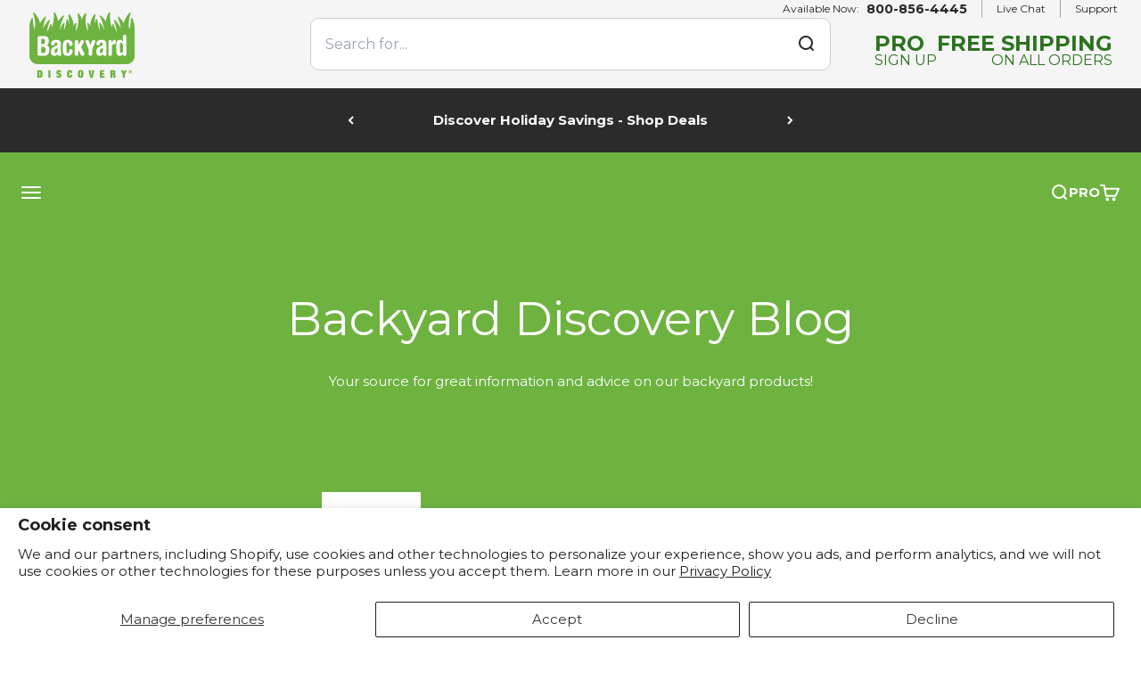

--- FILE ---
content_type: text/html; charset=utf-8
request_url: https://www.backyarddiscovery.com/blogs/swingsets-and-playsets/tagged/Gazebo
body_size: 40404
content:
<!doctype html>

<html lang="en" dir="ltr">
  <head>
    <meta charset="utf-8">
    <meta
      name="viewport"
      content="width=device-width, initial-scale=1.0, height=device-height, minimum-scale=1.0"
    >
    <meta name="theme-color" content="#ffffff">

    

    <title>
      Backyard Discovery Blog
    </title><meta name="description" content="Read our blog to discover and learn more about Swing Sets and Playsets and everything you can do with them."><link rel="canonical" href="https://www.backyarddiscovery.com/blogs/swingsets-and-playsets/tagged/gazebo"><link rel="shortcut icon" href="//www.backyarddiscovery.com/cdn/shop/files/favicon-32x32_94a16e6d-beea-4244-af07-67ca37e2c2e4.png?v=1613150699&width=96">
      <link rel="apple-touch-icon" href="//www.backyarddiscovery.com/cdn/shop/files/favicon-32x32_94a16e6d-beea-4244-af07-67ca37e2c2e4.png?v=1613150699&width=180"><link rel="preconnect" href="https://cdn.shopify.com">
    <link rel="preconnect" href="https://fonts.shopifycdn.com" crossorigin>
    <link rel="dns-prefetch" href="https://productreviews.shopifycdn.com"><link rel="preload" href="//www.backyarddiscovery.com/cdn/fonts/montserrat/montserrat_n7.3c434e22befd5c18a6b4afadb1e3d77c128c7939.woff2" as="font" type="font/woff2" crossorigin><link rel="preload" href="//www.backyarddiscovery.com/cdn/fonts/montserrat/montserrat_n4.81949fa0ac9fd2021e16436151e8eaa539321637.woff2" as="font" type="font/woff2" crossorigin><meta property="og:type" content="website">
  <meta property="og:title" content="Backyard Discovery Blog"><meta property="og:description" content="Read our blog to discover and learn more about Swing Sets and Playsets and everything you can do with them."><meta property="og:url" content="https://www.backyarddiscovery.com/blogs/swingsets-and-playsets/tagged/gazebo">
<meta property="og:site_name" content="Backyard Discovery"><meta name="twitter:card" content="summary"><meta name="twitter:title" content="Backyard Discovery Blog">
  <meta name="twitter:description" content="Read our blog to discover and learn more about Swing Sets and Playsets and everything you can do with them."><script async crossorigin fetchpriority="high" src="/cdn/shopifycloud/importmap-polyfill/es-modules-shim.2.4.0.js"></script>
<script type="application/ld+json">
  {
    "@context": "https://schema.org",
    "@type": "BreadcrumbList",
    "itemListElement": [{
        "@type": "ListItem",
        "position": 1,
        "name": "Home",
        "item": "https://www.backyarddiscovery.com"
      },{
            "@type": "ListItem",
            "position": 2,
            "name": "Backyard Discovery Blog",
            "item": "https://www.backyarddiscovery.com/blogs/swingsets-and-playsets"
          }]
  }
</script><style>/* Typography (heading) */
  @font-face {
  font-family: Montserrat;
  font-weight: 700;
  font-style: normal;
  font-display: fallback;
  src: url("//www.backyarddiscovery.com/cdn/fonts/montserrat/montserrat_n7.3c434e22befd5c18a6b4afadb1e3d77c128c7939.woff2") format("woff2"),
       url("//www.backyarddiscovery.com/cdn/fonts/montserrat/montserrat_n7.5d9fa6e2cae713c8fb539a9876489d86207fe957.woff") format("woff");
}

@font-face {
  font-family: Montserrat;
  font-weight: 700;
  font-style: italic;
  font-display: fallback;
  src: url("//www.backyarddiscovery.com/cdn/fonts/montserrat/montserrat_i7.a0d4a463df4f146567d871890ffb3c80408e7732.woff2") format("woff2"),
       url("//www.backyarddiscovery.com/cdn/fonts/montserrat/montserrat_i7.f6ec9f2a0681acc6f8152c40921d2a4d2e1a2c78.woff") format("woff");
}

/* Typography (body) */
  @font-face {
  font-family: Montserrat;
  font-weight: 400;
  font-style: normal;
  font-display: fallback;
  src: url("//www.backyarddiscovery.com/cdn/fonts/montserrat/montserrat_n4.81949fa0ac9fd2021e16436151e8eaa539321637.woff2") format("woff2"),
       url("//www.backyarddiscovery.com/cdn/fonts/montserrat/montserrat_n4.a6c632ca7b62da89c3594789ba828388aac693fe.woff") format("woff");
}

@font-face {
  font-family: Montserrat;
  font-weight: 400;
  font-style: italic;
  font-display: fallback;
  src: url("//www.backyarddiscovery.com/cdn/fonts/montserrat/montserrat_i4.5a4ea298b4789e064f62a29aafc18d41f09ae59b.woff2") format("woff2"),
       url("//www.backyarddiscovery.com/cdn/fonts/montserrat/montserrat_i4.072b5869c5e0ed5b9d2021e4c2af132e16681ad2.woff") format("woff");
}

@font-face {
  font-family: Montserrat;
  font-weight: 700;
  font-style: normal;
  font-display: fallback;
  src: url("//www.backyarddiscovery.com/cdn/fonts/montserrat/montserrat_n7.3c434e22befd5c18a6b4afadb1e3d77c128c7939.woff2") format("woff2"),
       url("//www.backyarddiscovery.com/cdn/fonts/montserrat/montserrat_n7.5d9fa6e2cae713c8fb539a9876489d86207fe957.woff") format("woff");
}

@font-face {
  font-family: Montserrat;
  font-weight: 700;
  font-style: italic;
  font-display: fallback;
  src: url("//www.backyarddiscovery.com/cdn/fonts/montserrat/montserrat_i7.a0d4a463df4f146567d871890ffb3c80408e7732.woff2") format("woff2"),
       url("//www.backyarddiscovery.com/cdn/fonts/montserrat/montserrat_i7.f6ec9f2a0681acc6f8152c40921d2a4d2e1a2c78.woff") format("woff");
}

:root {
    /**
     * ---------------------------------------------------------------------
     * SPACING VARIABLES
     *
     * We are using a spacing inspired from frameworks like Tailwind CSS.
     * ---------------------------------------------------------------------
     */
    --spacing-0-5: 0.125rem; /* 2px */
    --spacing-1: 0.25rem; /* 4px */
    --spacing-1-5: 0.375rem; /* 6px */
    --spacing-2: 0.5rem; /* 8px */
    --spacing-2-5: 0.625rem; /* 10px */
    --spacing-3: 0.75rem; /* 12px */
    --spacing-3-5: 0.875rem; /* 14px */
    --spacing-4: 1rem; /* 16px */
    --spacing-4-5: 1.125rem; /* 18px */
    --spacing-5: 1.25rem; /* 20px */
    --spacing-5-5: 1.375rem; /* 22px */
    --spacing-6: 1.5rem; /* 24px */
    --spacing-6-5: 1.625rem; /* 26px */
    --spacing-7: 1.75rem; /* 28px */
    --spacing-7-5: 1.875rem; /* 30px */
    --spacing-8: 2rem; /* 32px */
    --spacing-8-5: 2.125rem; /* 34px */
    --spacing-9: 2.25rem; /* 36px */
    --spacing-9-5: 2.375rem; /* 38px */
    --spacing-10: 2.5rem; /* 40px */
    --spacing-11: 2.75rem; /* 44px */
    --spacing-12: 3rem; /* 48px */
    --spacing-14: 3.5rem; /* 56px */
    --spacing-16: 4rem; /* 64px */
    --spacing-18: 4.5rem; /* 72px */
    --spacing-20: 5rem; /* 80px */
    --spacing-24: 6rem; /* 96px */
    --spacing-28: 7rem; /* 112px */
    --spacing-32: 8rem; /* 128px */
    --spacing-36: 9rem; /* 144px */
    --spacing-40: 10rem; /* 160px */
    --spacing-44: 11rem; /* 176px */
    --spacing-48: 12rem; /* 192px */
    --spacing-52: 13rem; /* 208px */
    --spacing-56: 14rem; /* 224px */
    --spacing-60: 15rem; /* 240px */
    --spacing-64: 16rem; /* 256px */
    --spacing-72: 18rem; /* 288px */
    --spacing-80: 20rem; /* 320px */
    --spacing-96: 24rem; /* 384px */

    /* Container */
    --container-max-width: 1600px;
    --container-narrow-max-width: 1350px;
    --container-gutter: var(--spacing-5);
    --section-outer-spacing-block: var(--spacing-8);
    --section-inner-max-spacing-block: var(--spacing-8);
    --section-inner-spacing-inline: var(--container-gutter);
    --section-stack-spacing-block: var(--spacing-8);

    /* Grid gutter */
    --grid-gutter: var(--spacing-5);

    /* Product list settings */
    --product-list-row-gap: var(--spacing-8);
    --product-list-column-gap: var(--grid-gutter);

    /* Form settings */
    --input-gap: var(--spacing-2);
    --input-height: 2.625rem;
    --input-padding-inline: var(--spacing-4);

    /* Other sizes */
    --sticky-area-height: calc(var(--sticky-announcement-bar-enabled, 0) * var(--announcement-bar-height, 0px) + var(--sticky-header-enabled, 0) * var(--header-height, 0px));

    /* RTL support */
    --transform-logical-flip: 1;
    --transform-origin-start: left;
    --transform-origin-end: right;

    /**
     * ---------------------------------------------------------------------
     * TYPOGRAPHY
     * ---------------------------------------------------------------------
     */

    /* Font properties */
    --heading-font-family: Montserrat, sans-serif;
    --heading-font-weight: 700;
    --heading-font-style: normal;
    --heading-text-transform: uppercase;
    --heading-letter-spacing: 0.015em;
    --text-font-family: Montserrat, sans-serif;
    --text-font-weight: 400;
    --text-font-style: normal;
    --text-letter-spacing: 0.0em;

    /* Font sizes */
    --text-h0: 2.5rem;
    --text-h1: 1.75rem;
    --text-h2: 1.5rem;
    --text-h3: 1.375rem;
    --text-h4: 1.125rem;
    --text-h5: 1.125rem;
    --text-h6: 1rem;
    --text-xs: 0.6875rem;
    --text-sm: 0.75rem;
    --text-base: 0.875rem;
    --text-lg: 1.125rem;
    --text-xl: 1.25rem;

    /**
     * ---------------------------------------------------------------------
     * COLORS
     * ---------------------------------------------------------------------
     */

    /* Color settings */--accent: 39 39 39;
    --text-primary: 39 39 39;
    --background-primary: 255 255 255;
    --dialog-background: 255 255 255;
    --border-color: var(--text-color, var(--text-primary)) / 0.12;

    /* Button colors */
    --button-background-primary: 39 39 39;
    --button-text-primary: 255 255 255;
    --button-background-secondary: 110 179 64;
    --button-text-secondary: 255 255 255;

    /* Status colors */
    --success-background: 233 242 226;
    --success-text: 73 149 14;
    --warning-background: 252 240 227;
    --warning-text: 227 126 22;
    --error-background: 245 229 229;
    --error-text: 170 40 38;

    /* Product colors */
    --on-sale-text: 211 96 39;
    --on-sale-badge-background: 211 96 39;
    --on-sale-badge-text: 255 255 255;
    --sold-out-badge-background: 190 189 185;
    --sold-out-badge-text: 0 0 0;
    --primary-badge-background: 110 179 64;
    --primary-badge-text: 255 255 255;
    --star-color: 255 183 74;
    --product-card-background: 255 255 255;
    --product-card-text: 39 39 39;

    /* Header colors */
    --header-background: 255 255 255;
    --header-text: 39 39 39;

    /* Footer colors */
    --footer-background: 242 242 242;
    --footer-text: 39 39 39;

    /* Rounded variables (used for border radius) */
    --rounded-xs: 0.25rem;
    --rounded-sm: 0.625rem;
    --rounded: 1.25rem;
    --rounded-lg: 2.5rem;
    --rounded-full: 9999px;

    --rounded-button: 0.875rem;
    --rounded-input: 0.25rem;

    /* Box shadow */
    --shadow-sm: 0 2px 8px rgb(var(--text-primary) / 0.0);
    --shadow: 0 5px 15px rgb(var(--text-primary) / 0.0);
    --shadow-md: 0 5px 30px rgb(var(--text-primary) / 0.0);
    --shadow-block: 0px 0px 50px rgb(var(--text-primary) / 0.0);

    /**
     * ---------------------------------------------------------------------
     * OTHER
     * ---------------------------------------------------------------------
     */

    --cursor-close-svg-url: url(//www.backyarddiscovery.com/cdn/shop/t/348/assets/cursor-close.svg?v=147174565022153725511722015179);
    --cursor-zoom-in-svg-url: url(//www.backyarddiscovery.com/cdn/shop/t/348/assets/cursor-zoom-in.svg?v=154953035094101115921722015179);
    --cursor-zoom-out-svg-url: url(//www.backyarddiscovery.com/cdn/shop/t/348/assets/cursor-zoom-out.svg?v=16155520337305705181722015179);
    --checkmark-svg-url: url(//www.backyarddiscovery.com/cdn/shop/t/348/assets/checkmark.svg?v=77552481021870063511722015179);
  }

  [dir="rtl"]:root {
    /* RTL support */
    --transform-logical-flip: -1;
    --transform-origin-start: right;
    --transform-origin-end: left;
  }

  @media screen and (min-width: 700px) {
    :root {
      /* Typography (font size) */
      --text-h0: 3.25rem;
      --text-h1: 2.25rem;
      --text-h2: 1.75rem;
      --text-h3: 1.625rem;
      --text-h4: 1.25rem;
      --text-h5: 1.25rem;
      --text-h6: 1.125rem;

      --text-xs: 0.6875rem;
      --text-sm: 0.8125rem;
      --text-base: 0.9375rem;
      --text-lg: 1.1875rem;

      /* Spacing */
      --container-gutter: 2rem;
      --section-outer-spacing-block: var(--spacing-12);
      --section-inner-max-spacing-block: var(--spacing-10);
      --section-inner-spacing-inline: var(--spacing-12);
      --section-stack-spacing-block: var(--spacing-10);

      /* Grid gutter */
      --grid-gutter: var(--spacing-6);

      /* Product list settings */
      --product-list-row-gap: var(--spacing-12);

      /* Form settings */
      --input-gap: 1rem;
      --input-height: 3.125rem;
      --input-padding-inline: var(--spacing-5);
    }
  }

  @media screen and (min-width: 1000px) {
    :root {
      /* Spacing settings */
      --container-gutter: var(--spacing-12);
      --section-outer-spacing-block: var(--spacing-14);
      --section-inner-max-spacing-block: var(--spacing-12);
      --section-inner-spacing-inline: var(--spacing-16);
      --section-stack-spacing-block: var(--spacing-10);
    }
  }

  @media screen and (min-width: 1150px) {
    :root {
      /* Spacing settings */
      --container-gutter: var(--spacing-12);
      --section-outer-spacing-block: var(--spacing-14);
      --section-inner-max-spacing-block: var(--spacing-12);
      --section-inner-spacing-inline: var(--spacing-16);
      --section-stack-spacing-block: var(--spacing-12);
    }
  }

  @media screen and (min-width: 1400px) {
    :root {
      /* Typography (font size) */
      --text-h0: 4rem;
      --text-h1: 3rem;
      --text-h2: 2.5rem;
      --text-h3: 1.75rem;
      --text-h4: 1.5rem;
      --text-h5: 1.25rem;
      --text-h6: 1.25rem;

      --section-outer-spacing-block: var(--spacing-16);
      --section-inner-max-spacing-block: var(--spacing-14);
      --section-inner-spacing-inline: var(--spacing-18);
    }
  }

  @media screen and (min-width: 1600px) {
    :root {
      --section-outer-spacing-block: var(--spacing-16);
      --section-inner-max-spacing-block: var(--spacing-16);
      --section-inner-spacing-inline: var(--spacing-20);
    }
  }

  /**
   * ---------------------------------------------------------------------
   * LIQUID DEPENDANT CSS
   *
   * Our main CSS is Liquid free, but some very specific features depend on
   * theme settings, so we have them here
   * ---------------------------------------------------------------------
   */@media screen and (pointer: fine) {
        .button:not([disabled]):hover, .btn:not([disabled]):hover, .shopify-payment-button__button--unbranded:not([disabled]):hover {
          --button-background-opacity: 0.85;
        }

        .button--subdued:not([disabled]):hover {
          --button-background: var(--text-color) / .05 !important;
        }
      }</style>
<script>
  // This allows to expose several variables to the global scope, to be used in scripts
  window.themeVariables = {
    settings: {
      showPageTransition: false,
      reduceDrawerAnimation: false,
      reduceMenuAnimation: false,
      headingApparition: "split_rotation",
      pageType: "blog",
      moneyFormat: "$ {{amount_no_decimals}}",
      moneyWithCurrencyFormat: "$ {{amount}} USD",
      currencyCodeEnabled: false,
      cartType: "drawer",
      showDiscount: true,
      discountMode: "saving",
      pageBackground: "#ffffff",
      textColor: "#272727"
    },

    strings: {
      accessibilityClose: "Close",
      accessibilityNext: "Next",
      accessibilityPrevious: "Previous",
      closeGallery: "Close gallery",
      zoomGallery: "Zoom",
      errorGallery: "Image cannot be loaded",
      searchNoResults: "No results could be found.",
      addOrderNote: "Add order note",
      editOrderNote: "Edit order note",
      shippingEstimatorNoResults: "Sorry, we do not ship to your address.",
      shippingEstimatorOneResult: "There is one shipping rate for your address:",
      shippingEstimatorMultipleResults: "There are several shipping rates for your address:",
      shippingEstimatorError: "One or more error occurred while retrieving shipping rates:"
    },

    breakpoints: {
      'sm': 'screen and (min-width: 700px)',
      'md': 'screen and (min-width: 1000px)',
      'lg': 'screen and (min-width: 1150px)',
      'xl': 'screen and (min-width: 1400px)',

      'sm-max': 'screen and (max-width: 699px)',
      'md-max': 'screen and (max-width: 999px)',
      'lg-max': 'screen and (max-width: 1149px)',
      'xl-max': 'screen and (max-width: 1399px)'
    }
  };// For detecting native share
  document.documentElement.classList.add(`native-share--${navigator.share ? 'enabled' : 'disabled'}`);</script><script>
      if (!(HTMLScriptElement.supports && HTMLScriptElement.supports('importmap'))) {
        const importMapPolyfill = document.createElement('script');
        importMapPolyfill.async = true;
        importMapPolyfill.src = "//www.backyarddiscovery.com/cdn/shop/t/348/assets/es-module-shims.min.js?v=140375185335194536761722015170";

        document.head.appendChild(importMapPolyfill);
      }
    </script>

    <script type="importmap">{
        "imports": {
          "vendor": "//www.backyarddiscovery.com/cdn/shop/t/348/assets/vendor.min.js?v=162910149792179071561722015172",
          "theme": "//www.backyarddiscovery.com/cdn/shop/t/348/assets/theme.js?v=44770952969346773771757536604",
          "photoswipe": "//www.backyarddiscovery.com/cdn/shop/t/348/assets/photoswipe.min.js?v=13374349288281597431722015171"
        }
      }
    </script>

    <script type="module" src="//www.backyarddiscovery.com/cdn/shop/t/348/assets/vendor.min.js?v=162910149792179071561722015172"></script>
    <script type="module" src="//www.backyarddiscovery.com/cdn/shop/t/348/assets/theme.js?v=44770952969346773771757536604"></script>
    <script type="module" src="//www.backyarddiscovery.com/cdn/shop/t/348/assets/main.js?v=71254349086776943161752702087"></script>

    <script>window.performance && window.performance.mark && window.performance.mark('shopify.content_for_header.start');</script><meta name="google-site-verification" content="UtfmjMmN9KKlIfxfkCmMN4JLQhsQJBDIwOTcmM2o-Ig">
<meta name="facebook-domain-verification" content="z1481dcwxr8vrywjs76b2h59l5ycte">
<meta name="facebook-domain-verification" content="h35drob8rc9q3m8wup1vtecfbk6c1a">
<meta id="shopify-digital-wallet" name="shopify-digital-wallet" content="/5450041/digital_wallets/dialog">
<meta name="shopify-checkout-api-token" content="66807b27d52c7f45913f46480289b339">
<meta id="in-context-paypal-metadata" data-shop-id="5450041" data-venmo-supported="false" data-environment="production" data-locale="en_US" data-paypal-v4="true" data-currency="USD">
<link rel="alternate" type="application/atom+xml" title="Feed" href="/blogs/swingsets-and-playsets/tagged/gazebo.atom" />
<link rel="next" href="/blogs/swingsets-and-playsets/tagged/Gazebo?page=2">
<script async="async" src="/checkouts/internal/preloads.js?locale=en-US"></script>
<link rel="preconnect" href="https://shop.app" crossorigin="anonymous">
<script async="async" src="https://shop.app/checkouts/internal/preloads.js?locale=en-US&shop_id=5450041" crossorigin="anonymous"></script>
<script id="apple-pay-shop-capabilities" type="application/json">{"shopId":5450041,"countryCode":"US","currencyCode":"USD","merchantCapabilities":["supports3DS"],"merchantId":"gid:\/\/shopify\/Shop\/5450041","merchantName":"Backyard Discovery","requiredBillingContactFields":["postalAddress","email","phone"],"requiredShippingContactFields":["postalAddress","email","phone"],"shippingType":"shipping","supportedNetworks":["visa","masterCard","amex","discover","elo","jcb"],"total":{"type":"pending","label":"Backyard Discovery","amount":"1.00"},"shopifyPaymentsEnabled":true,"supportsSubscriptions":true}</script>
<script id="shopify-features" type="application/json">{"accessToken":"66807b27d52c7f45913f46480289b339","betas":["rich-media-storefront-analytics"],"domain":"www.backyarddiscovery.com","predictiveSearch":true,"shopId":5450041,"locale":"en"}</script>
<script>var Shopify = Shopify || {};
Shopify.shop = "backyard-discovery.myshopify.com";
Shopify.locale = "en";
Shopify.currency = {"active":"USD","rate":"1.0"};
Shopify.country = "US";
Shopify.theme = {"name":"byd-shopify-theme-2.0-us\/main","id":130747498631,"schema_name":"Impact","schema_version":"6.0.1","theme_store_id":null,"role":"main"};
Shopify.theme.handle = "null";
Shopify.theme.style = {"id":null,"handle":null};
Shopify.cdnHost = "www.backyarddiscovery.com/cdn";
Shopify.routes = Shopify.routes || {};
Shopify.routes.root = "/";</script>
<script type="module">!function(o){(o.Shopify=o.Shopify||{}).modules=!0}(window);</script>
<script>!function(o){function n(){var o=[];function n(){o.push(Array.prototype.slice.apply(arguments))}return n.q=o,n}var t=o.Shopify=o.Shopify||{};t.loadFeatures=n(),t.autoloadFeatures=n()}(window);</script>
<script>
  window.ShopifyPay = window.ShopifyPay || {};
  window.ShopifyPay.apiHost = "shop.app\/pay";
  window.ShopifyPay.redirectState = null;
</script>
<script id="shop-js-analytics" type="application/json">{"pageType":"blog"}</script>
<script defer="defer" async type="module" src="//www.backyarddiscovery.com/cdn/shopifycloud/shop-js/modules/v2/client.init-shop-cart-sync_D0dqhulL.en.esm.js"></script>
<script defer="defer" async type="module" src="//www.backyarddiscovery.com/cdn/shopifycloud/shop-js/modules/v2/chunk.common_CpVO7qML.esm.js"></script>
<script type="module">
  await import("//www.backyarddiscovery.com/cdn/shopifycloud/shop-js/modules/v2/client.init-shop-cart-sync_D0dqhulL.en.esm.js");
await import("//www.backyarddiscovery.com/cdn/shopifycloud/shop-js/modules/v2/chunk.common_CpVO7qML.esm.js");

  window.Shopify.SignInWithShop?.initShopCartSync?.({"fedCMEnabled":true,"windoidEnabled":true});

</script>
<script>
  window.Shopify = window.Shopify || {};
  if (!window.Shopify.featureAssets) window.Shopify.featureAssets = {};
  window.Shopify.featureAssets['shop-js'] = {"shop-cart-sync":["modules/v2/client.shop-cart-sync_D9bwt38V.en.esm.js","modules/v2/chunk.common_CpVO7qML.esm.js"],"init-fed-cm":["modules/v2/client.init-fed-cm_BJ8NPuHe.en.esm.js","modules/v2/chunk.common_CpVO7qML.esm.js"],"init-shop-email-lookup-coordinator":["modules/v2/client.init-shop-email-lookup-coordinator_pVrP2-kG.en.esm.js","modules/v2/chunk.common_CpVO7qML.esm.js"],"shop-cash-offers":["modules/v2/client.shop-cash-offers_CNh7FWN-.en.esm.js","modules/v2/chunk.common_CpVO7qML.esm.js","modules/v2/chunk.modal_DKF6x0Jh.esm.js"],"init-shop-cart-sync":["modules/v2/client.init-shop-cart-sync_D0dqhulL.en.esm.js","modules/v2/chunk.common_CpVO7qML.esm.js"],"init-windoid":["modules/v2/client.init-windoid_DaoAelzT.en.esm.js","modules/v2/chunk.common_CpVO7qML.esm.js"],"shop-toast-manager":["modules/v2/client.shop-toast-manager_1DND8Tac.en.esm.js","modules/v2/chunk.common_CpVO7qML.esm.js"],"pay-button":["modules/v2/client.pay-button_CFeQi1r6.en.esm.js","modules/v2/chunk.common_CpVO7qML.esm.js"],"shop-button":["modules/v2/client.shop-button_Ca94MDdQ.en.esm.js","modules/v2/chunk.common_CpVO7qML.esm.js"],"shop-login-button":["modules/v2/client.shop-login-button_DPYNfp1Z.en.esm.js","modules/v2/chunk.common_CpVO7qML.esm.js","modules/v2/chunk.modal_DKF6x0Jh.esm.js"],"avatar":["modules/v2/client.avatar_BTnouDA3.en.esm.js"],"shop-follow-button":["modules/v2/client.shop-follow-button_BMKh4nJE.en.esm.js","modules/v2/chunk.common_CpVO7qML.esm.js","modules/v2/chunk.modal_DKF6x0Jh.esm.js"],"init-customer-accounts-sign-up":["modules/v2/client.init-customer-accounts-sign-up_CJXi5kRN.en.esm.js","modules/v2/client.shop-login-button_DPYNfp1Z.en.esm.js","modules/v2/chunk.common_CpVO7qML.esm.js","modules/v2/chunk.modal_DKF6x0Jh.esm.js"],"init-shop-for-new-customer-accounts":["modules/v2/client.init-shop-for-new-customer-accounts_BoBxkgWu.en.esm.js","modules/v2/client.shop-login-button_DPYNfp1Z.en.esm.js","modules/v2/chunk.common_CpVO7qML.esm.js","modules/v2/chunk.modal_DKF6x0Jh.esm.js"],"init-customer-accounts":["modules/v2/client.init-customer-accounts_DCuDTzpR.en.esm.js","modules/v2/client.shop-login-button_DPYNfp1Z.en.esm.js","modules/v2/chunk.common_CpVO7qML.esm.js","modules/v2/chunk.modal_DKF6x0Jh.esm.js"],"checkout-modal":["modules/v2/client.checkout-modal_U_3e4VxF.en.esm.js","modules/v2/chunk.common_CpVO7qML.esm.js","modules/v2/chunk.modal_DKF6x0Jh.esm.js"],"lead-capture":["modules/v2/client.lead-capture_DEgn0Z8u.en.esm.js","modules/v2/chunk.common_CpVO7qML.esm.js","modules/v2/chunk.modal_DKF6x0Jh.esm.js"],"shop-login":["modules/v2/client.shop-login_CoM5QKZ_.en.esm.js","modules/v2/chunk.common_CpVO7qML.esm.js","modules/v2/chunk.modal_DKF6x0Jh.esm.js"],"payment-terms":["modules/v2/client.payment-terms_BmrqWn8r.en.esm.js","modules/v2/chunk.common_CpVO7qML.esm.js","modules/v2/chunk.modal_DKF6x0Jh.esm.js"]};
</script>
<script>(function() {
  var isLoaded = false;
  function asyncLoad() {
    if (isLoaded) return;
    isLoaded = true;
    var urls = ["https:\/\/app.taggshop.io\/js\/embed.min.js?shop=backyard-discovery.myshopify.com","https:\/\/scct-app.herokuapp.com\/get_script\/d3a2c6e0606f11edb1f076f15cb65ad9.js?shop=backyard-discovery.myshopify.com","https:\/\/pvc-app.herokuapp.com\/get_script\/57e139f2607311edbcb3c24a988e8fd9.js?shop=backyard-discovery.myshopify.com","https:\/\/web.taggshop.io\/embed.min.js?shop=backyard-discovery.myshopify.com","\/\/cdn.shopify.com\/proxy\/26405ab1bb55ef71190eb79870d6b8cf5b34db78980c410639719d3f650e87b5\/apps.bazaarvoice.com\/deployments\/backyarddiscovery\/main_site\/production\/en_US\/bv.js?shop=backyard-discovery.myshopify.com\u0026sp-cache-control=cHVibGljLCBtYXgtYWdlPTkwMA","https:\/\/tr.attribuly.com\/v3-1\/hrz5vc01000d67bd980w8pr1g03a1xpq\/attribuly.js?shop=backyard-discovery.myshopify.com","\/\/cdn.shopify.com\/proxy\/f8130d2ea0112017d430e224bd0fe964d3b1e8ce7db6bda76d82aeae831f0a5e\/s3-us-west-2.amazonaws.com\/jsstore\/a\/V3VHO4N\/reids.js?shop=backyard-discovery.myshopify.com\u0026sp-cache-control=cHVibGljLCBtYXgtYWdlPTkwMA","\/\/cdn.shopify.com\/proxy\/d88dd1d7eca1178850ac3df0846c326c77f496c3e1ef17aed04fa1f3aea4409b\/app.retention.com\/shopify\/shopify_app_add_to_cart_script.js?shop=backyard-discovery.myshopify.com\u0026sp-cache-control=cHVibGljLCBtYXgtYWdlPTkwMA","https:\/\/id-shop.govx.com\/app\/backyard-discovery.myshopify.com\/govx.js?shop=backyard-discovery.myshopify.com"];
    for (var i = 0; i < urls.length; i++) {
      var s = document.createElement('script');
      s.type = 'text/javascript';
      s.async = true;
      s.src = urls[i];
      var x = document.getElementsByTagName('script')[0];
      x.parentNode.insertBefore(s, x);
    }
  };
  if(window.attachEvent) {
    window.attachEvent('onload', asyncLoad);
  } else {
    window.addEventListener('load', asyncLoad, false);
  }
})();</script>
<script id="__st">var __st={"a":5450041,"offset":-21600,"reqid":"99c499ae-d163-4489-956f-5aae4fec6fbc-1764268083","pageurl":"www.backyarddiscovery.com\/blogs\/swingsets-and-playsets\/tagged\/Gazebo","s":"blogs-48866566","u":"7e245658268b","p":"blog","rtyp":"blog","rid":48866566};</script>
<script>window.ShopifyPaypalV4VisibilityTracking = true;</script>
<script id="captcha-bootstrap">!function(){'use strict';const t='contact',e='account',n='new_comment',o=[[t,t],['blogs',n],['comments',n],[t,'customer']],c=[[e,'customer_login'],[e,'guest_login'],[e,'recover_customer_password'],[e,'create_customer']],r=t=>t.map((([t,e])=>`form[action*='/${t}']:not([data-nocaptcha='true']) input[name='form_type'][value='${e}']`)).join(','),a=t=>()=>t?[...document.querySelectorAll(t)].map((t=>t.form)):[];function s(){const t=[...o],e=r(t);return a(e)}const i='password',u='form_key',d=['recaptcha-v3-token','g-recaptcha-response','h-captcha-response',i],f=()=>{try{return window.sessionStorage}catch{return}},m='__shopify_v',_=t=>t.elements[u];function p(t,e,n=!1){try{const o=window.sessionStorage,c=JSON.parse(o.getItem(e)),{data:r}=function(t){const{data:e,action:n}=t;return t[m]||n?{data:e,action:n}:{data:t,action:n}}(c);for(const[e,n]of Object.entries(r))t.elements[e]&&(t.elements[e].value=n);n&&o.removeItem(e)}catch(o){console.error('form repopulation failed',{error:o})}}const l='form_type',E='cptcha';function T(t){t.dataset[E]=!0}const w=window,h=w.document,L='Shopify',v='ce_forms',y='captcha';let A=!1;((t,e)=>{const n=(g='f06e6c50-85a8-45c8-87d0-21a2b65856fe',I='https://cdn.shopify.com/shopifycloud/storefront-forms-hcaptcha/ce_storefront_forms_captcha_hcaptcha.v1.5.2.iife.js',D={infoText:'Protected by hCaptcha',privacyText:'Privacy',termsText:'Terms'},(t,e,n)=>{const o=w[L][v],c=o.bindForm;if(c)return c(t,g,e,D).then(n);var r;o.q.push([[t,g,e,D],n]),r=I,A||(h.body.append(Object.assign(h.createElement('script'),{id:'captcha-provider',async:!0,src:r})),A=!0)});var g,I,D;w[L]=w[L]||{},w[L][v]=w[L][v]||{},w[L][v].q=[],w[L][y]=w[L][y]||{},w[L][y].protect=function(t,e){n(t,void 0,e),T(t)},Object.freeze(w[L][y]),function(t,e,n,w,h,L){const[v,y,A,g]=function(t,e,n){const i=e?o:[],u=t?c:[],d=[...i,...u],f=r(d),m=r(i),_=r(d.filter((([t,e])=>n.includes(e))));return[a(f),a(m),a(_),s()]}(w,h,L),I=t=>{const e=t.target;return e instanceof HTMLFormElement?e:e&&e.form},D=t=>v().includes(t);t.addEventListener('submit',(t=>{const e=I(t);if(!e)return;const n=D(e)&&!e.dataset.hcaptchaBound&&!e.dataset.recaptchaBound,o=_(e),c=g().includes(e)&&(!o||!o.value);(n||c)&&t.preventDefault(),c&&!n&&(function(t){try{if(!f())return;!function(t){const e=f();if(!e)return;const n=_(t);if(!n)return;const o=n.value;o&&e.removeItem(o)}(t);const e=Array.from(Array(32),(()=>Math.random().toString(36)[2])).join('');!function(t,e){_(t)||t.append(Object.assign(document.createElement('input'),{type:'hidden',name:u})),t.elements[u].value=e}(t,e),function(t,e){const n=f();if(!n)return;const o=[...t.querySelectorAll(`input[type='${i}']`)].map((({name:t})=>t)),c=[...d,...o],r={};for(const[a,s]of new FormData(t).entries())c.includes(a)||(r[a]=s);n.setItem(e,JSON.stringify({[m]:1,action:t.action,data:r}))}(t,e)}catch(e){console.error('failed to persist form',e)}}(e),e.submit())}));const S=(t,e)=>{t&&!t.dataset[E]&&(n(t,e.some((e=>e===t))),T(t))};for(const o of['focusin','change'])t.addEventListener(o,(t=>{const e=I(t);D(e)&&S(e,y())}));const B=e.get('form_key'),M=e.get(l),P=B&&M;t.addEventListener('DOMContentLoaded',(()=>{const t=y();if(P)for(const e of t)e.elements[l].value===M&&p(e,B);[...new Set([...A(),...v().filter((t=>'true'===t.dataset.shopifyCaptcha))])].forEach((e=>S(e,t)))}))}(h,new URLSearchParams(w.location.search),n,t,e,['guest_login'])})(!0,!0)}();</script>
<script integrity="sha256-52AcMU7V7pcBOXWImdc/TAGTFKeNjmkeM1Pvks/DTgc=" data-source-attribution="shopify.loadfeatures" defer="defer" src="//www.backyarddiscovery.com/cdn/shopifycloud/storefront/assets/storefront/load_feature-81c60534.js" crossorigin="anonymous"></script>
<script crossorigin="anonymous" defer="defer" src="//www.backyarddiscovery.com/cdn/shopifycloud/storefront/assets/shopify_pay/storefront-65b4c6d7.js?v=20250812"></script>
<script data-source-attribution="shopify.dynamic_checkout.dynamic.init">var Shopify=Shopify||{};Shopify.PaymentButton=Shopify.PaymentButton||{isStorefrontPortableWallets:!0,init:function(){window.Shopify.PaymentButton.init=function(){};var t=document.createElement("script");t.src="https://www.backyarddiscovery.com/cdn/shopifycloud/portable-wallets/latest/portable-wallets.en.js",t.type="module",document.head.appendChild(t)}};
</script>
<script data-source-attribution="shopify.dynamic_checkout.buyer_consent">
  function portableWalletsHideBuyerConsent(e){var t=document.getElementById("shopify-buyer-consent"),n=document.getElementById("shopify-subscription-policy-button");t&&n&&(t.classList.add("hidden"),t.setAttribute("aria-hidden","true"),n.removeEventListener("click",e))}function portableWalletsShowBuyerConsent(e){var t=document.getElementById("shopify-buyer-consent"),n=document.getElementById("shopify-subscription-policy-button");t&&n&&(t.classList.remove("hidden"),t.removeAttribute("aria-hidden"),n.addEventListener("click",e))}window.Shopify?.PaymentButton&&(window.Shopify.PaymentButton.hideBuyerConsent=portableWalletsHideBuyerConsent,window.Shopify.PaymentButton.showBuyerConsent=portableWalletsShowBuyerConsent);
</script>
<script data-source-attribution="shopify.dynamic_checkout.cart.bootstrap">document.addEventListener("DOMContentLoaded",(function(){function t(){return document.querySelector("shopify-accelerated-checkout-cart, shopify-accelerated-checkout")}if(t())Shopify.PaymentButton.init();else{new MutationObserver((function(e,n){t()&&(Shopify.PaymentButton.init(),n.disconnect())})).observe(document.body,{childList:!0,subtree:!0})}}));
</script>
<script id='scb4127' type='text/javascript' async='' src='https://www.backyarddiscovery.com/cdn/shopifycloud/privacy-banner/storefront-banner.js'></script><link id="shopify-accelerated-checkout-styles" rel="stylesheet" media="screen" href="https://www.backyarddiscovery.com/cdn/shopifycloud/portable-wallets/latest/accelerated-checkout-backwards-compat.css" crossorigin="anonymous">
<style id="shopify-accelerated-checkout-cart">
        #shopify-buyer-consent {
  margin-top: 1em;
  display: inline-block;
  width: 100%;
}

#shopify-buyer-consent.hidden {
  display: none;
}

#shopify-subscription-policy-button {
  background: none;
  border: none;
  padding: 0;
  text-decoration: underline;
  font-size: inherit;
  cursor: pointer;
}

#shopify-subscription-policy-button::before {
  box-shadow: none;
}

      </style>

<script>window.performance && window.performance.mark && window.performance.mark('shopify.content_for_header.end');</script>
<link href="//www.backyarddiscovery.com/cdn/shop/t/348/assets/theme.css?v=87571163988061869641761871230" rel="stylesheet" type="text/css" media="all" /><link href="//www.backyarddiscovery.com/cdn/shop/t/348/assets/custom.css?v=1165935505698231221759846204" rel="stylesheet" type="text/css" media="all" /><link href="//www.backyarddiscovery.com/cdn/shop/t/348/assets/app.css?v=38898252090513804031757705563" rel="stylesheet" type="text/css" media="all" /><link rel="stylesheet" href="https://use.typekit.net/etw3uhk.css">
    <script async src="https://kit.fontawesome.com/23b9b03ff2.js" crossorigin="anonymous"></script>

    <!-- Google Tag Manager -->
    <script>
      (function (w, d, s, l, i) {
        w[l] = w[l] || [];
        w[l].push({ 'gtm.start': new Date().getTime(), event: 'gtm.js' });
        var f = d.getElementsByTagName(s)[0],
          j = d.createElement(s),
          dl = l != 'dataLayer' ? '&l=' + l : '';
        j.async = true;
        j.src = 'https://www.googletagmanager.com/gtm.js?id=' + i + dl;
        f.parentNode.insertBefore(j, f);
      })(window, document, 'script', 'dataLayer', 'GTM-W7DHMNG');
    </script>
    <!-- End Google Tag Manager -->

    <script>
      !(function (f, b, e, v, n, t, s) {
        if (f.fbq) return;
        n = f.fbq = function () {
          n.callMethod ? n.callMethod.apply(n, arguments) : n.queue.push(arguments);
        };
        if (!f._fbq) f._fbq = n;
        n.push = n;
        n.loaded = !0;
        n.version = '2.0';
        n.queue = [];
        t = b.createElement(e);
        t.async = !0;
        t.src = v;
        s = b.getElementsByTagName(e)[0];
        s.parentNode.insertBefore(t, s);
      })(window, document, 'script', 'https://connect.facebook.net/en_US/fbevents.js');
      fbq('init', '944966955598060');
      fbq('track', 'PageView');
    </script>
    <noscript
      ><img
        height="1"
        width="1"
        style="display:none"
        src="https://www.facebook.com/tr?id=944966955598060&ev=PageView&noscript=1"
    ></noscript>
    
    

    <script defer>
      setTimeout(function() {
        <!-- Chatra {literal} -->
          (function(d, w, c) {
              w.ChatraID = 'ntn39qQwyjDwY3dDv';
              var s = d.createElement('script');
              w[c] = w[c] || function() {
                  (w[c].q = w[c].q || []).push(arguments);
              };
              s.async = true;
              s.src = 'https://call.chatra.io/chatra.js';
              if (d.head) d.head.appendChild(s);
            <!-- /Chatra {/literal} -->
          })(document, window, 'Chatra');
      }, 5000);  // Wait 5 seconds to load
    </script>

    <script>
      console.log('Spiceaddons');
      let spiceInterval;
      spiceInterval = setInterval(() => {
        if ('SPICEADDONS' in window) {
          window.SPICEADDONS = null;
          clearInterval(spiceInterval);
        }
      }, 100);
    </script>
    
    <link
      rel="alternate"
      href="https://www.backyarddiscovery.com/blogs/swingsets-and-playsets/tagged/Gazebo"
      hreflang="x-default"
    >
    <link
      rel="alternate"
      href="https://www.backyarddiscovery.com/blogs/swingsets-and-playsets/tagged/Gazebo"
      hreflang="en-us"
    >

    
    
    
    
  <!-- BEGIN app block: shopify://apps/attribuly/blocks/app-embed/cf8e8f22-4c4c-4d92-a8ed-8b49c1c9a9f7 --><link rel="dns-prefetch" href="https://tr.attribuly.com/" />
<script>
var attribuly = {
  url: 'https://tr.attribuly.com/v3-2/event',
  cfg_url: 'https://platform.api.attribuly.com/v2-1/other_id/get_shop_info',
  shop: {
    id: '5450041',
    domain: 'www.backyarddiscovery.com'
  }
}
</script>
<!-- END app block --><!-- BEGIN app block: shopify://apps/chatra-live-chat-chatbot/blocks/widget/3617185a-5880-4550-b1d3-81cdb9d37290 --><script src="https://call.chatra.io/shopify?chatraId=ntn39qQwyjDwY3dDv" async></script>

<!-- END app block --><!-- BEGIN app block: shopify://apps/timesact-pre-order/blocks/app-embed/bf6c109b-79b5-457c-8752-0e5e9e9676e7 -->
<!-- END app block --><!-- BEGIN app block: shopify://apps/schema-app-total-schema-markup/blocks/schema-app/b2d40947-8d98-42df-9c82-6203d5c4f17c -->


<script type="application/ld+json" data-source="Shopify">
    {"@context":"http://schema.org","@type":"Blog","@id":"https://www.backyarddiscovery.com/blogs/swingsets-and-playsets#Blog","url":"https://www.backyarddiscovery.com/blogs/swingsets-and-playsets","name":"Backyard Discovery Blog","blogPost":[{"@type":"BlogPosting","description":"","dateModified":"2025-02-08T06:34:35Z","@id":"https://www.backyarddiscovery.com/blogs/swingsets-and-playsets/89668998-your-kids-will-thank-you-for-that-once-in-a-lifetime-playset-gift#BlogPosting","headline":"Your Kids Will Thank You for that Once in a Lifetime Playset Gift","author":{"@type":"Person","name":"Kaitlin Funk","@id":"https://www.backyarddiscovery.com/blogs/swingsets-and-playsets/89668998-your-kids-will-thank-you-for-that-once-in-a-lifetime-playset-gift#KaitlinFunk"},"publisher":{"@type":"Organization","name":"Backyard Discovery","@id":"www.backyarddiscovery.com#BackyardDiscovery","logo":[{"@type":"ImageObject","@id":"https://www.backyarddiscovery.com/blogs/swingsets-and-playsets/89668998-your-kids-will-thank-you-for-that-once-in-a-lifetime-playset-gift#PublisherLogo","url":"https://cdn.shopify.com/s/files/1/0545/0041/files/Backyard_Discovery_Logo_Green_180x.png?v=1619624124"},{"@type":"ImageObject","@id":"https://www.backyarddiscovery.com/blogs/swingsets-and-playsets/89774086-outdoor-play-on-your-wooden-swingset-is-essential-to-your-kids-health#PublisherLogo","url":"https://cdn.shopify.com/s/files/1/0545/0041/files/Backyard_Discovery_Logo_Green_180x.png?v=1619624124"},{"@type":"ImageObject","@id":"https://www.backyarddiscovery.com/blogs/swingsets-and-playsets/90707782-5-surfaces-underneath-your-cedar-playsets-to-save-your-child-from-harm#PublisherLogo","url":"https://cdn.shopify.com/s/files/1/0545/0041/files/Backyard_Discovery_Logo_Green_180x.png?v=1619624124"},{"@type":"ImageObject","@id":"https://www.backyarddiscovery.com/blogs/swingsets-and-playsets/90880198-what-are-the-key-swing-set-parts-to-give-your-kids-fun#PublisherLogo","url":"https://cdn.shopify.com/s/files/1/0545/0041/files/Backyard_Discovery_Logo_Green_180x.png?v=1619624124"},{"@type":"ImageObject","@id":"https://www.backyarddiscovery.com/blogs/swingsets-and-playsets/91060422-9-safety-tips-for-your-swing-set-kits#PublisherLogo","url":"https://cdn.shopify.com/s/files/1/0545/0041/files/Backyard_Discovery_Logo_Green_180x.png?v=1619624124"},{"@type":"ImageObject","@id":"https://www.backyarddiscovery.com/blogs/swingsets-and-playsets/94557638-join-your-kids-in-their-wooden-playground#PublisherLogo","url":"https://cdn.shopify.com/s/files/1/0545/0041/files/Backyard_Discovery_Logo_Green_180x.png?v=1619624124"},{"@type":"ImageObject","@id":"https://www.backyarddiscovery.com/blogs/swingsets-and-playsets/94559878-how-to-build-a-swing-set-that-is-safe-and-fun-for-your-kids#PublisherLogo","url":"https://cdn.shopify.com/s/files/1/0545/0041/files/Backyard_Discovery_Logo_Green_180x.png?v=1619624124"},{"@type":"ImageObject","@id":"https://www.backyarddiscovery.com/blogs/swingsets-and-playsets/94573318-photo-opportunities-on-your-wood-swing-sets#PublisherLogo","url":"https://cdn.shopify.com/s/files/1/0545/0041/files/Backyard_Discovery_Logo_Green_180x.png?v=1619624124"},{"@type":"ImageObject","@id":"https://www.backyarddiscovery.com/blogs/swingsets-and-playsets/95976198-fun-times-in-your-wood-playhouse#PublisherLogo","url":"https://cdn.shopify.com/s/files/1/0545/0041/files/Backyard_Discovery_Logo_Green_180x.png?v=1619624124"},{"@type":"ImageObject","@id":"https://www.backyarddiscovery.com/blogs/swingsets-and-playsets/97402502-from-infant-swings-to-forts-get-all-your-kids-outdoors#PublisherLogo","url":"https://cdn.shopify.com/s/files/1/0545/0041/files/Backyard_Discovery_Logo_Green_180x.png?v=1619624124"},{"@type":"ImageObject","@id":"https://www.backyarddiscovery.com/blogs/swingsets-and-playsets/98107654-how-to-maintain-your-wooden-playset#PublisherLogo","url":"https://cdn.shopify.com/s/files/1/0545/0041/files/Backyard_Discovery_Logo_Green_180x.png?v=1619624124"},{"@type":"ImageObject","@id":"https://www.backyarddiscovery.com/blogs/swingsets-and-playsets/101177158-what-choices-do-you-have-for-your-swing-sets-for-kids-outdoors#PublisherLogo","url":"https://cdn.shopify.com/s/files/1/0545/0041/files/Backyard_Discovery_Logo_Green_180x.png?v=1619624124"},{"@type":"ImageObject","@id":"https://www.backyarddiscovery.com/blogs/swingsets-and-playsets/102158470-stories-around-the-picnic-table#PublisherLogo","url":"https://cdn.shopify.com/s/files/1/0545/0041/files/Backyard_Discovery_Logo_Green_180x.png?v=1619624124"},{"@type":"ImageObject","@id":"https://www.backyarddiscovery.com/blogs/swingsets-and-playsets/102480390-fun-accessories-you-can-add-to-your-wooden-swing-sets#PublisherLogo","url":"https://cdn.shopify.com/s/files/1/0545/0041/files/Backyard_Discovery_Logo_Green_180x.png?v=1619624124"},{"@type":"ImageObject","@id":"https://www.backyarddiscovery.com/blogs/swingsets-and-playsets/103566534-what-is-essential-for-your-kids-to-have-fun-with-their-play-sets#PublisherLogo","url":"https://cdn.shopify.com/s/files/1/0545/0041/files/Backyard_Discovery_Logo_Green_180x.png?v=1619624124"},{"@type":"ImageObject","@id":"https://www.backyarddiscovery.com/blogs/swingsets-and-playsets/104071366-what-would-be-your-ultimate-kids-swing-set#PublisherLogo","url":"https://cdn.shopify.com/s/files/1/0545/0041/files/Backyard_Discovery_Logo_Green_180x.png?v=1619624124"},{"@type":"ImageObject","@id":"https://www.backyarddiscovery.com/blogs/swingsets-and-playsets/105993158-we-built-the-longest-swing-set-in-the-world-for-our-favorite-charity#PublisherLogo","url":"https://cdn.shopify.com/s/files/1/0545/0041/files/Backyard_Discovery_Logo_Green_180x.png?v=1619624124"},{"@type":"ImageObject","@id":"https://www.backyarddiscovery.com/blogs/swingsets-and-playsets/3-creative-tips-on-making-your-backyard-and-your-cedar-playset-live-in-harmony#PublisherLogo","url":"https://cdn.shopify.com/s/files/1/0545/0041/files/Backyard_Discovery_Logo_Green_180x.png?v=1619624124"},{"@type":"ImageObject","@id":"https://www.backyarddiscovery.com/blogs/swingsets-and-playsets/why-children-love-forts#PublisherLogo","url":"https://cdn.shopify.com/s/files/1/0545/0041/files/Backyard_Discovery_Logo_Green_180x.png?v=1619624124"},{"@type":"ImageObject","@id":"https://www.backyarddiscovery.com/blogs/swingsets-and-playsets/swing-set-gliders-can-really-rock-the-air#PublisherLogo","url":"https://cdn.shopify.com/s/files/1/0545/0041/files/Backyard_Discovery_Logo_Green_180x.png?v=1619624124"},{"@type":"ImageObject","@id":"https://www.backyarddiscovery.com/blogs/swingsets-and-playsets/from-backyard-games-to-schoolyard-help-make-your-child-s-school-year-an-awesome-one#PublisherLogo","url":"https://cdn.shopify.com/s/files/1/0545/0041/files/Backyard_Discovery_Logo_Green_180x.png?v=1619624124"},{"@type":"ImageObject","@id":"https://www.backyarddiscovery.com/blogs/swingsets-and-playsets/how-to-pick-the-right-swing-set-for-your-yard#PublisherLogo","url":"https://cdn.shopify.com/s/files/1/0545/0041/files/Backyard_Discovery_Logo_Green_180x.png?v=1619624124"},{"@type":"ImageObject","@id":"https://www.backyarddiscovery.com/blogs/swingsets-and-playsets/why-it-s-important-for-kids-to-make-believe#PublisherLogo","url":"https://cdn.shopify.com/s/files/1/0545/0041/files/Backyard_Discovery_Logo_Green_180x.png?v=1619624124"},{"@type":"ImageObject","@id":"https://www.backyarddiscovery.com/blogs/swingsets-and-playsets/teaching-kids-to-prevent-playground-injuries#PublisherLogo","url":"https://cdn.shopify.com/s/files/1/0545/0041/files/Backyard_Discovery_Logo_Green_180x.png?v=1619624124"},{"@type":"ImageObject","@id":"https://www.backyarddiscovery.com/blogs/swingsets-and-playsets/learning-from-the-playground-how-your-kids-playset-can-teach-valuable-life-lessons#PublisherLogo","url":"https://cdn.shopify.com/s/files/1/0545/0041/files/Backyard_Discovery_Logo_Green_180x.png?v=1619624124"},{"@type":"ImageObject","@id":"https://www.backyarddiscovery.com/blogs/swingsets-and-playsets/how-swing-sets-have-evolved-the-best-outdoor-swing-sets-throughout-history#PublisherLogo","url":"https://cdn.shopify.com/s/files/1/0545/0041/files/Backyard_Discovery_Logo_Green_180x.png?v=1619624124"},{"@type":"ImageObject","@id":"https://www.backyarddiscovery.com/blogs/swingsets-and-playsets/why-back-yard-swings-are-still-relevant-in-the-age-of-the-internet#PublisherLogo","url":"https://cdn.shopify.com/s/files/1/0545/0041/files/Backyard_Discovery_Logo_Green_180x.png?v=1619624124"},{"@type":"ImageObject","@id":"https://www.backyarddiscovery.com/blogs/swingsets-and-playsets/home-for-the-holidays-how-much-leisure-time-do-kids-really-need#PublisherLogo","url":"https://cdn.shopify.com/s/files/1/0545/0041/files/Backyard_Discovery_Logo_Green_180x.png?v=1619624124"},{"@type":"ImageObject","@id":"https://www.backyarddiscovery.com/blogs/swingsets-and-playsets/holiday-gifting-reasons-a-playset-makes-a-great-gift#PublisherLogo","url":"https://cdn.shopify.com/s/files/1/0545/0041/files/Backyard_Discovery_Logo_Green_180x.png?v=1619624124"},{"@type":"ImageObject","@id":"https://www.backyarddiscovery.com/blogs/swingsets-and-playsets/from-the-back-yard-swing-set-to-the-gym-membership-resolutions-for-the-whole-family#PublisherLogo","url":"https://cdn.shopify.com/s/files/1/0545/0041/files/Backyard_Discovery_Logo_Green_180x.png?v=1619624124"},{"@type":"ImageObject","@id":"https://www.backyarddiscovery.com/blogs/swingsets-and-playsets/active-indoor-activities-winter-alternatives-to-the-back-yard-play-set#PublisherLogo","url":"https://cdn.shopify.com/s/files/1/0545/0041/files/Backyard_Discovery_Logo_Green_180x.png?v=1619624124"},{"@type":"ImageObject","@id":"https://www.backyarddiscovery.com/blogs/swingsets-and-playsets/ten-reasons-you-might-need-to-get-a-shed#PublisherLogo","url":"https://cdn.shopify.com/s/files/1/0545/0041/files/Backyard_Discovery_Logo_Green_180x.png?v=1619624124"},{"@type":"ImageObject","@id":"https://www.backyarddiscovery.com/blogs/swingsets-and-playsets/from-swing-sets-to-scavenger-hunts-how-to-keep-kids-learning-all-summer-long#PublisherLogo","url":"https://cdn.shopify.com/s/files/1/0545/0041/files/Backyard_Discovery_Logo_Green_180x.png?v=1619624124"},{"@type":"ImageObject","@id":"https://www.backyarddiscovery.com/blogs/swingsets-and-playsets/choosing-the-right-swing-set-why-metal-playsets-might-just-be-what-you-re-looking-for#PublisherLogo","url":"https://cdn.shopify.com/s/files/1/0545/0041/files/Backyard_Discovery_Logo_Green_180x.png?v=1619624124"},{"@type":"ImageObject","@id":"https://www.backyarddiscovery.com/blogs/swingsets-and-playsets/swing-set-activities-for-kids-of-all-ages#PublisherLogo","url":"https://cdn.shopify.com/s/files/1/0545/0041/files/Backyard_Discovery_Logo_Green_180x.png?v=1619624124"},{"@type":"ImageObject","@id":"https://www.backyarddiscovery.com/blogs/swingsets-and-playsets/blog-post-1#PublisherLogo","url":"https://cdn.shopify.com/s/files/1/0545/0041/files/Backyard_Discovery_Logo_Green_180x.png?v=1619624124"},{"@type":"ImageObject","@id":"https://www.backyarddiscovery.com/blogs/swingsets-and-playsets/blog-post-2#PublisherLogo","url":"https://cdn.shopify.com/s/files/1/0545/0041/files/Backyard_Discovery_Logo_Green_180x.png?v=1619624124"},{"@type":"ImageObject","@id":"https://www.backyarddiscovery.com/blogs/swingsets-and-playsets/blog-post-3#PublisherLogo","url":"https://cdn.shopify.com/s/files/1/0545/0041/files/Backyard_Discovery_Logo_Green_180x.png?v=1619624124"},{"@type":"ImageObject","@id":"https://www.backyarddiscovery.com/blogs/swingsets-and-playsets/not-all-wood-is-created-equal-the-benefits-of-cedar-playsets#PublisherLogo","url":"https://cdn.shopify.com/s/files/1/0545/0041/files/Backyard_Discovery_Logo_Green_180x.png?v=1619624124"},{"@type":"ImageObject","@id":"https://www.backyarddiscovery.com/blogs/swingsets-and-playsets/why-kids-need-after-school-activities#PublisherLogo","url":"https://cdn.shopify.com/s/files/1/0545/0041/files/Backyard_Discovery_Logo_Green_180x.png?v=1619624124"},{"@type":"ImageObject","@id":"https://www.backyarddiscovery.com/blogs/swingsets-and-playsets/from-the-patio-cooler-to-the-decorations-how-to-plan-the-perfect-backyard-party#PublisherLogo","url":"https://cdn.shopify.com/s/files/1/0545/0041/files/Backyard_Discovery_Logo_Green_180x.png?v=1619624124"},{"@type":"ImageObject","@id":"https://www.backyarddiscovery.com/blogs/swingsets-and-playsets/customize-your-clubhouse-tips-for-transforming-your-backyard-playhouse#PublisherLogo","url":"https://cdn.shopify.com/s/files/1/0545/0041/files/Backyard_Discovery_Logo_Green_180x.png?v=1619624124"},{"@type":"ImageObject","@id":"https://www.backyarddiscovery.com/blogs/swingsets-and-playsets/as-good-as-new-swing-set-maintenance-throughout-the-year#PublisherLogo","url":"https://cdn.shopify.com/s/files/1/0545/0041/files/Backyard_Discovery_Logo_Green_180x.png?v=1619624124"},{"@type":"ImageObject","@id":"https://www.backyarddiscovery.com/blogs/swingsets-and-playsets/what-to-look-for-in-a-quality-playset-introducing-the-all-new-timber-cove#PublisherLogo","url":"https://cdn.shopify.com/s/files/1/0545/0041/files/Backyard_Discovery_Logo_Green_180x.png?v=1619624124"},{"@type":"ImageObject","@id":"https://www.backyarddiscovery.com/blogs/swingsets-and-playsets/from-playset-plans-to-finished-product-installation-tips#PublisherLogo","url":"https://cdn.shopify.com/s/files/1/0545/0041/files/Backyard_Discovery_Logo_Green_180x.png?v=1619624124"},{"@type":"ImageObject","@id":"https://www.backyarddiscovery.com/blogs/swingsets-and-playsets/as-good-as-new-how-to-maintain-cedar-swingsets#PublisherLogo","url":"https://cdn.shopify.com/s/files/1/0545/0041/files/Backyard_Discovery_Logo_Green_180x.png?v=1619624124"},{"@type":"ImageObject","@id":"https://www.backyarddiscovery.com/blogs/swingsets-and-playsets/we-are-kendallstrong#PublisherLogo","url":"https://cdn.shopify.com/s/files/1/0545/0041/files/Backyard_Discovery_Logo_Green_180x.png?v=1619624124"},{"@type":"ImageObject","@id":"https://www.backyarddiscovery.com/blogs/swingsets-and-playsets/roc-solid-partnership#PublisherLogo","url":"https://cdn.shopify.com/s/files/1/0545/0041/files/Backyard_Discovery_Logo_Green_180x.png?v=1619624124"},{"@type":"ImageObject","@id":"https://www.backyarddiscovery.com/blogs/swingsets-and-playsets/winterizing-your-swing-set#PublisherLogo","url":"https://cdn.shopify.com/s/files/1/0545/0041/files/Backyard_Discovery_Logo_Green_180x.png?v=1619624124"},{"@type":"ImageObject","@id":"https://www.backyarddiscovery.com/blogs/swingsets-and-playsets/when-to-seal-re-stain-your-outdoor-wooden-structures#PublisherLogo","url":"https://cdn.shopify.com/s/files/1/0545/0041/files/Backyard_Discovery_Logo_Green_180x.png?v=1619624124"},{"@type":"ImageObject","@id":"https://www.backyarddiscovery.com/blogs/swingsets-and-playsets/swing-set-makeovers#PublisherLogo","url":"https://cdn.shopify.com/s/files/1/0545/0041/files/Backyard_Discovery_Logo_Green_180x.png?v=1619624124"},{"@type":"ImageObject","@id":"https://www.backyarddiscovery.com/blogs/swingsets-and-playsets/12-ideas-for-outdoor-kitchens#PublisherLogo","url":"https://cdn.shopify.com/s/files/1/0545/0041/files/Backyard_Discovery_Logo_Green_180x.png?v=1619624124"},{"@type":"ImageObject","@id":"https://www.backyarddiscovery.com/blogs/swingsets-and-playsets/create-some-shade-10-covered-patio-structure-ideas#PublisherLogo","url":"https://cdn.shopify.com/s/files/1/0545/0041/files/Backyard_Discovery_Logo_Green_180x.png?v=1619624124"},{"@type":"ImageObject","@id":"https://www.backyarddiscovery.com/blogs/swingsets-and-playsets/how-to-prepare-your-outdoor-wooden-structure-for-season-changes#PublisherLogo","url":"https://cdn.shopify.com/s/files/1/0545/0041/files/Backyard_Discovery_Logo_Green_180x.png?v=1619624124"},{"@type":"ImageObject","@id":"https://www.backyarddiscovery.com/blogs/swingsets-and-playsets/modern-pergolas-everything-you-should-know#PublisherLogo","url":"https://cdn.shopify.com/s/files/1/0545/0041/files/Backyard_Discovery_Logo_Green_180x.png?v=1619624124"},{"@type":"ImageObject","@id":"https://www.backyarddiscovery.com/blogs/swingsets-and-playsets/how-to-make-your-cabana-pergola-cozy-this-autumn#PublisherLogo","url":"https://cdn.shopify.com/s/files/1/0545/0041/files/Backyard_Discovery_Logo_Green_180x.png?v=1619624124"},{"@type":"ImageObject","@id":"https://www.backyarddiscovery.com/blogs/swingsets-and-playsets/how-to-winterize-your-playhouse#PublisherLogo","url":"https://cdn.shopify.com/s/files/1/0545/0041/files/Backyard_Discovery_Logo_Green_180x.png?v=1619624124"},{"@type":"ImageObject","@id":"https://www.backyarddiscovery.com/blogs/swingsets-and-playsets/how-to-gift-a-large-outdoor-structure#PublisherLogo","url":"https://cdn.shopify.com/s/files/1/0545/0041/files/Backyard_Discovery_Logo_Green_180x.png?v=1619624124"},{"@type":"ImageObject","@id":"https://www.backyarddiscovery.com/blogs/swingsets-and-playsets/which-wood-is-best-for-outdoor-structures#PublisherLogo","url":"https://cdn.shopify.com/s/files/1/0545/0041/files/Backyard_Discovery_Logo_Green_180x.png?v=1619624124"},{"@type":"ImageObject","@id":"https://www.backyarddiscovery.com/blogs/swingsets-and-playsets/not-sure-what-to-do-with-your-holiday-gift-cards-we-have-some-ideas#PublisherLogo","url":"https://cdn.shopify.com/s/files/1/0545/0041/files/Backyard_Discovery_Logo_Green_180x.png?v=1619624124"},{"@type":"ImageObject","@id":"https://www.backyarddiscovery.com/blogs/swingsets-and-playsets/create-your-own-backyardland#PublisherLogo","url":"https://cdn.shopify.com/s/files/1/0545/0041/files/Backyard_Discovery_Logo_Green_180x.png?v=1619624124"},{"@type":"ImageObject","@id":"https://www.backyarddiscovery.com/blogs/swingsets-and-playsets/ideas-for-creating-your-own-backyard-oasis#PublisherLogo","url":"https://cdn.shopify.com/s/files/1/0545/0041/files/Backyard_Discovery_Logo_Green_180x.png?v=1619624124"},{"@type":"ImageObject","@id":"https://www.backyarddiscovery.com/blogs/swingsets-and-playsets/best-backyard-of-2021#PublisherLogo","url":"https://cdn.shopify.com/s/files/1/0545/0041/files/Backyard_Discovery_Logo_Green_180x.png?v=1619624124"},{"@type":"ImageObject","@id":"https://www.backyarddiscovery.com/blogs/swingsets-and-playsets/how-to-design-a-backyard-landscape-welcome-to-backyardland#PublisherLogo","url":"https://cdn.shopify.com/s/files/1/0545/0041/files/Backyard_Discovery_Logo_Green_180x.png?v=1619624124"},{"@type":"ImageObject","@id":"https://www.backyarddiscovery.com/blogs/swingsets-and-playsets/10-creative-gazebo-ideas#PublisherLogo","url":"https://cdn.shopify.com/s/files/1/0545/0041/files/Backyard_Discovery_Logo_Green_180x.png?v=1619624124"},{"@type":"ImageObject","@id":"https://www.backyarddiscovery.com/blogs/swingsets-and-playsets/top-holiday-decor-ideas-for-your-gazebo-or-pergola#PublisherLogo","url":"https://cdn.shopify.com/s/files/1/0545/0041/files/Backyard_Discovery_Logo_Green_180x.png?v=1619624124"},{"@type":"ImageObject","@id":"https://www.backyarddiscovery.com/blogs/swingsets-and-playsets/augmented-reality-for-your-backyard#PublisherLogo","url":"https://cdn.shopify.com/s/files/1/0545/0041/files/Backyard_Discovery_Logo_Green_180x.png?v=1619624124"},{"@type":"ImageObject","@id":"https://www.backyarddiscovery.com/blogs/swingsets-and-playsets/how-to-add-lighting-to-your-gazebo-or-pergola-inspired-by-real-customers#PublisherLogo","url":"https://cdn.shopify.com/s/files/1/0545/0041/files/Backyard_Discovery_Logo_Green_180x.png?v=1619624124"},{"@type":"ImageObject","@id":"https://www.backyarddiscovery.com/blogs/swingsets-and-playsets/what-is-a-gazebo#PublisherLogo","url":"https://cdn.shopify.com/s/files/1/0545/0041/files/Backyard_Discovery_Logo_Green_180x.png?v=1619624124"},{"@type":"ImageObject","@id":"https://www.backyarddiscovery.com/blogs/swingsets-and-playsets/why-your-backyard-needs-a-cabana#PublisherLogo","url":"https://cdn.shopify.com/s/files/1/0545/0041/files/Backyard_Discovery_Logo_Green_180x.png?v=1619624124"},{"@type":"ImageObject","@id":"https://www.backyarddiscovery.com/blogs/swingsets-and-playsets/furniture-for-large-backyards#PublisherLogo","url":"https://cdn.shopify.com/s/files/1/0545/0041/files/Backyard_Discovery_Logo_Green_180x.png?v=1619624124"},{"@type":"ImageObject","@id":"https://www.backyarddiscovery.com/blogs/swingsets-and-playsets/how-can-a-cabana-pergola-offer-privacy-and-open-design-at-the-same-time#PublisherLogo","url":"https://cdn.shopify.com/s/files/1/0545/0041/files/Backyard_Discovery_Logo_Green_180x.png?v=1619624124"},{"@type":"ImageObject","@id":"https://www.backyarddiscovery.com/blogs/swingsets-and-playsets/the-evolution-of-backyard-furniture#PublisherLogo","url":"https://cdn.shopify.com/s/files/1/0545/0041/files/Backyard_Discovery_Logo_Green_180x.png?v=1619624124"},{"@type":"ImageObject","@id":"https://www.backyarddiscovery.com/blogs/swingsets-and-playsets/furniture-for-small-backyards#PublisherLogo","url":"https://cdn.shopify.com/s/files/1/0545/0041/files/Backyard_Discovery_Logo_Green_180x.png?v=1619624124"},{"@type":"ImageObject","@id":"https://www.backyarddiscovery.com/blogs/swingsets-and-playsets/the-importance-of-high-quality-materials-in-your-outdoor-structures#PublisherLogo","url":"https://cdn.shopify.com/s/files/1/0545/0041/files/Backyard_Discovery_Logo_Green_180x.png?v=1619624124"},{"@type":"ImageObject","@id":"https://www.backyarddiscovery.com/blogs/swingsets-and-playsets/how-to-make-your-backyard-unique#PublisherLogo","url":"https://cdn.shopify.com/s/files/1/0545/0041/files/Backyard_Discovery_Logo_Green_180x.png?v=1619624124"},{"@type":"ImageObject","@id":"https://www.backyarddiscovery.com/blogs/swingsets-and-playsets/the-benefits-of-a-corner-design-pergola#PublisherLogo","url":"https://cdn.shopify.com/s/files/1/0545/0041/files/Backyard_Discovery_Logo_Green_180x.png?v=1619624124"},{"@type":"ImageObject","@id":"https://www.backyarddiscovery.com/blogs/swingsets-and-playsets/how-to-remove-rust-from-your-outdoor-furniture#PublisherLogo","url":"https://cdn.shopify.com/s/files/1/0545/0041/files/Backyard_Discovery_Logo_Green_180x.png?v=1619624124"},{"@type":"ImageObject","@id":"https://www.backyarddiscovery.com/blogs/swingsets-and-playsets/how-to-create-the-perfect-patio#PublisherLogo","url":"https://cdn.shopify.com/s/files/1/0545/0041/files/Backyard_Discovery_Logo_Green_180x.png?v=1619624124"},{"@type":"ImageObject","@id":"https://www.backyarddiscovery.com/blogs/swingsets-and-playsets/how-to-stain-your-swing-set#PublisherLogo","url":"https://cdn.shopify.com/s/files/1/0545/0041/files/Backyard_Discovery_Logo_Green_180x.png?v=1619624124"},{"@type":"ImageObject","@id":"https://www.backyarddiscovery.com/blogs/swingsets-and-playsets/how-to-check-and-tighten-your-swing-set#PublisherLogo","url":"https://cdn.shopify.com/s/files/1/0545/0041/files/Backyard_Discovery_Logo_Green_180x.png?v=1619624124"},{"@type":"ImageObject","@id":"https://www.backyarddiscovery.com/blogs/swingsets-and-playsets/how-to-add-lighting-to-your-gazebo-or-pergola#PublisherLogo","url":"https://cdn.shopify.com/s/files/1/0545/0041/files/Backyard_Discovery_Logo_Green_180x.png?v=1619624124"},{"@type":"ImageObject","@id":"https://www.backyarddiscovery.com/blogs/swingsets-and-playsets/how-to-create-a-backyard-oasis-around-your-pergola-or-gazebo#PublisherLogo","url":"https://cdn.shopify.com/s/files/1/0545/0041/files/Backyard_Discovery_Logo_Green_180x.png?v=1619624124"},{"@type":"ImageObject","@id":"https://www.backyarddiscovery.com/blogs/swingsets-and-playsets/getting-your-gazebo-ready-for-winter-the-backyard-discovery-checklist#PublisherLogo","url":"https://cdn.shopify.com/s/files/1/0545/0041/files/Backyard_Discovery_Logo_Green_180x.png?v=1619624124"},{"@type":"ImageObject","@id":"https://www.backyarddiscovery.com/blogs/swingsets-and-playsets/how-to-decorate-a-gazebo-for-an-outdoor-wedding#PublisherLogo","url":"https://cdn.shopify.com/s/files/1/0545/0041/files/Backyard_Discovery_Logo_Green_180x.png?v=1619624124"},{"@type":"ImageObject","@id":"https://www.backyarddiscovery.com/blogs/swingsets-and-playsets/do-pergolas-provide-shade#PublisherLogo","url":"https://cdn.shopify.com/s/files/1/0545/0041/files/Backyard_Discovery_Logo_Green_180x.png?v=1619624124"},{"@type":"ImageObject","@id":"https://www.backyarddiscovery.com/blogs/swingsets-and-playsets/decor-ideas-for-your-backyard-pergola-or-gazebo#PublisherLogo","url":"https://cdn.shopify.com/s/files/1/0545/0041/files/Backyard_Discovery_Logo_Green_180x.png?v=1619624124"},{"@type":"ImageObject","@id":"https://www.backyarddiscovery.com/blogs/swingsets-and-playsets/choosing-the-right-swing-set-for-your-family#PublisherLogo","url":"https://cdn.shopify.com/s/files/1/0545/0041/files/Backyard_Discovery_Logo_Green_180x.png?v=1619624124"},{"@type":"ImageObject","@id":"https://www.backyarddiscovery.com/blogs/swingsets-and-playsets/what-is-the-difference-between-a-pergola-and-gazebo#PublisherLogo","url":"https://cdn.shopify.com/s/files/1/0545/0041/files/Backyard_Discovery_Logo_Green_180x.png?v=1619624124"},{"@type":"ImageObject","@id":"https://www.backyarddiscovery.com/blogs/swingsets-and-playsets/how-to-spruce-up-your-kid-s-playhouse#PublisherLogo","url":"https://cdn.shopify.com/s/files/1/0545/0041/files/Backyard_Discovery_Logo_Green_180x.png?v=1619624124"},{"@type":"ImageObject","@id":"https://www.backyarddiscovery.com/blogs/swingsets-and-playsets/wood-vs-metal-pergolas#PublisherLogo","url":"https://cdn.shopify.com/s/files/1/0545/0041/files/Backyard_Discovery_Logo_Green_180x.png?v=1619624124"},{"@type":"ImageObject","@id":"https://www.backyarddiscovery.com/blogs/swingsets-and-playsets/how-to-make-your-gazebo-or-pergola-cozy-in-the-winter#PublisherLogo","url":"https://cdn.shopify.com/s/files/1/0545/0041/files/Backyard_Discovery_Logo_Green_180x.png?v=1619624124"},{"@type":"ImageObject","@id":"https://www.backyarddiscovery.com/blogs/swingsets-and-playsets/tips-for-hosting-an-outdoor-holiday-party#PublisherLogo","url":"https://cdn.shopify.com/s/files/1/0545/0041/files/Backyard_Discovery_Logo_Green_180x.png?v=1619624124"},{"@type":"ImageObject","@id":"https://www.backyarddiscovery.com/blogs/swingsets-and-playsets/how-to-secure-a-gazebo-from-the-wind#PublisherLogo","url":"https://cdn.shopify.com/s/files/1/0545/0041/files/Backyard_Discovery_Logo_Green_180x.png?v=1619624124"},{"@type":"ImageObject","@id":"https://www.backyarddiscovery.com/blogs/swingsets-and-playsets/how-long-do-wooden-swing-sets-last#PublisherLogo","url":"https://cdn.shopify.com/s/files/1/0545/0041/files/Backyard_Discovery_Logo_Green_180x.png?v=1619624124"},{"@type":"ImageObject","@id":"https://www.backyarddiscovery.com/blogs/swingsets-and-playsets/can-you-put-a-pergola-over-a-hot-tub#PublisherLogo","url":"https://cdn.shopify.com/s/files/1/0545/0041/files/Backyard_Discovery_Logo_Green_180x.png?v=1619624124"},{"@type":"ImageObject","@id":"https://www.backyarddiscovery.com/blogs/swingsets-and-playsets/what-s-the-best-type-of-gazebo-for-your-backyard#PublisherLogo","url":"https://cdn.shopify.com/s/files/1/0545/0041/files/Backyard_Discovery_Logo_Green_180x.png?v=1619624124"},{"@type":"ImageObject","@id":"https://www.backyarddiscovery.com/blogs/swingsets-and-playsets/what-size-gazebo-do-i-need#PublisherLogo","url":"https://cdn.shopify.com/s/files/1/0545/0041/files/Backyard_Discovery_Logo_Green_180x.png?v=1619624124"},{"@type":"ImageObject","@id":"https://www.backyarddiscovery.com/blogs/swingsets-and-playsets/what-is-the-best-gazebo-for-all-seasons#PublisherLogo","url":"https://cdn.shopify.com/s/files/1/0545/0041/files/Backyard_Discovery_Logo_Green_180x.png?v=1619624124"},{"@type":"ImageObject","@id":"https://www.backyarddiscovery.com/blogs/swingsets-and-playsets/planning-a-gazebo-for-your-backyard#PublisherLogo","url":"https://cdn.shopify.com/s/files/1/0545/0041/files/Backyard_Discovery_Logo_Green_180x.png?v=1619624124"},{"@type":"ImageObject","@id":"https://www.backyarddiscovery.com/blogs/swingsets-and-playsets/how-long-do-metal-gazebos-last#PublisherLogo","url":"https://cdn.shopify.com/s/files/1/0545/0041/files/Backyard_Discovery_Logo_Green_180x.png?v=1619624124"},{"@type":"ImageObject","@id":"https://www.backyarddiscovery.com/blogs/swingsets-and-playsets/carports-vs-garages#PublisherLogo","url":"https://cdn.shopify.com/s/files/1/0545/0041/files/Backyard_Discovery_Logo_Green_180x.png?v=1619624124"},{"@type":"ImageObject","@id":"https://www.backyarddiscovery.com/blogs/swingsets-and-playsets/how-a-gazebo-can-add-value-to-your-property#PublisherLogo","url":"https://cdn.shopify.com/s/files/1/0545/0041/files/Backyard_Discovery_Logo_Green_180x.png?v=1619624124"},{"@type":"ImageObject","@id":"https://www.backyarddiscovery.com/blogs/swingsets-and-playsets/7-creative-pergola-ideas-for-your-backyard#PublisherLogo","url":"https://cdn.shopify.com/s/files/1/0545/0041/files/Backyard_Discovery_Logo_Green_180x.png?v=1619624124"},{"@type":"ImageObject","@id":"https://www.backyarddiscovery.com/blogs/swingsets-and-playsets/steel-vs-aluminum-gazebos#PublisherLogo","url":"https://cdn.shopify.com/s/files/1/0545/0041/files/Backyard_Discovery_Logo_Green_180x.png?v=1619624124"},{"@type":"ImageObject","@id":"https://www.backyarddiscovery.com/blogs/swingsets-and-playsets/fire-pit-inspiration-for-under-your-gazebo-or-pergola#PublisherLogo","url":"https://cdn.shopify.com/s/files/1/0545/0041/files/Backyard_Discovery_Logo_Green_180x.png?v=1619624124"},{"@type":"ImageObject","@id":"https://www.backyarddiscovery.com/blogs/swingsets-and-playsets/how-to-create-a-safe-play-zone-around-a-swing-set#PublisherLogo","url":"https://cdn.shopify.com/s/files/1/0545/0041/files/Backyard_Discovery_Logo_Green_180x.png?v=1619624124"},{"@type":"ImageObject","@id":"https://www.backyarddiscovery.com/blogs/swingsets-and-playsets/how-long-do-metal-pergolas-last#PublisherLogo","url":"https://cdn.shopify.com/s/files/1/0545/0041/files/Backyard_Discovery_Logo_Green_180x.png?v=1619624124"},{"@type":"ImageObject","@id":"https://www.backyarddiscovery.com/blogs/swingsets-and-playsets/what-is-a-pergola#PublisherLogo","url":"https://cdn.shopify.com/s/files/1/0545/0041/files/Backyard_Discovery_Logo_Green_180x.png?v=1619624124"},{"@type":"ImageObject","@id":"https://www.backyarddiscovery.com/blogs/swingsets-and-playsets/hard-top-vs-soft-top-gazebos#PublisherLogo","url":"https://cdn.shopify.com/s/files/1/0545/0041/files/Backyard_Discovery_Logo_Green_180x.png?v=1619624124"},{"@type":"ImageObject","@id":"https://www.backyarddiscovery.com/blogs/swingsets-and-playsets/can-you-grill-under-a-gazebo#PublisherLogo","url":"https://cdn.shopify.com/s/files/1/0545/0041/files/Backyard_Discovery_Logo_Green_180x.png?v=1619624124"},{"@type":"ImageObject","@id":"https://www.backyarddiscovery.com/blogs/swingsets-and-playsets/guide-to-modern-gazebo-design#PublisherLogo","url":"https://cdn.shopify.com/s/files/1/0545/0041/files/Backyard_Discovery_Logo_Green_180x.png?v=1619624124"},{"@type":"ImageObject","@id":"https://www.backyarddiscovery.com/blogs/swingsets-and-playsets/wooden-vs-plastic-playhouses#PublisherLogo","url":"https://cdn.shopify.com/s/files/1/0545/0041/files/Backyard_Discovery_Logo_Green_180x.png?v=1619624124"},{"@type":"ImageObject","@id":"https://www.backyarddiscovery.com/blogs/swingsets-and-playsets/planning-a-pergola-for-your-backyard#PublisherLogo","url":"https://cdn.shopify.com/s/files/1/0545/0041/files/Backyard_Discovery_Logo_Green_180x.png?v=1619624124"},{"@type":"ImageObject","@id":"https://www.backyarddiscovery.com/blogs/swingsets-and-playsets/how-to-build-a-gazebo#PublisherLogo","url":"https://cdn.shopify.com/s/files/1/0545/0041/files/Backyard_Discovery_Logo_Green_180x.png?v=1619624124"},{"@type":"ImageObject","@id":"https://www.backyarddiscovery.com/blogs/swingsets-and-playsets/7-creative-playhouse-ideas-for-your-kids#PublisherLogo","url":"https://cdn.shopify.com/s/files/1/0545/0041/files/Backyard_Discovery_Logo_Green_180x.png?v=1619624124"},{"@type":"ImageObject","@id":"https://www.backyarddiscovery.com/blogs/swingsets-and-playsets/how-to-build-a-pergola#PublisherLogo","url":"https://cdn.shopify.com/s/files/1/0545/0041/files/Backyard_Discovery_Logo_Green_180x.png?v=1619624124"},{"@type":"ImageObject","@id":"https://www.backyarddiscovery.com/blogs/swingsets-and-playsets/outdoor-kitchens-are-they-worth-it#PublisherLogo","url":"https://cdn.shopify.com/s/files/1/0545/0041/files/Backyard_Discovery_Logo_Green_180x.png?v=1619624124"},{"@type":"ImageObject","@id":"https://www.backyarddiscovery.com/blogs/swingsets-and-playsets/backyard-dinner-party-ideas#PublisherLogo","url":"https://cdn.shopify.com/s/files/1/0545/0041/files/Backyard_Discovery_Logo_Green_180x.png?v=1619624124"},{"@type":"ImageObject","@id":"https://www.backyarddiscovery.com/blogs/swingsets-and-playsets/planning-an-outdoor-kitchen-for-your-backyard#PublisherLogo","url":"https://cdn.shopify.com/s/files/1/0545/0041/files/Backyard_Discovery_Logo_Green_180x.png?v=1619624124"},{"@type":"ImageObject","@id":"https://www.backyarddiscovery.com/blogs/swingsets-and-playsets/how-to-find-a-gazebo-that-lasts#PublisherLogo","url":"https://cdn.shopify.com/s/files/1/0545/0041/files/Backyard_Discovery_Logo_Green_180x.png?v=1619624124"},{"@type":"ImageObject","@id":"https://www.backyarddiscovery.com/blogs/swingsets-and-playsets/how-to-build-an-outdoor-kitchen#PublisherLogo","url":"https://cdn.shopify.com/s/files/1/0545/0041/files/Backyard_Discovery_Logo_Green_180x.png?v=1619624124"},{"@type":"ImageObject","@id":"https://www.backyarddiscovery.com/blogs/swingsets-and-playsets/guide-to-proper-swing-set-placement#PublisherLogo","url":"https://cdn.shopify.com/s/files/1/0545/0041/files/Backyard_Discovery_Logo_Green_180x.png?v=1619624124"},{"@type":"ImageObject","@id":"https://www.backyarddiscovery.com/blogs/swingsets-and-playsets/outdoor-kitchen-rotisserie-chicken-recipe#PublisherLogo","url":"https://cdn.shopify.com/s/files/1/0545/0041/files/Backyard_Discovery_Logo_Green_180x.png?v=1619624124"},{"@type":"ImageObject","@id":"https://www.backyarddiscovery.com/blogs/swingsets-and-playsets/outdoor-kitchen-vegetarian-skewers-recipe#PublisherLogo","url":"https://cdn.shopify.com/s/files/1/0545/0041/files/Backyard_Discovery_Logo_Green_180x.png?v=1619624124"},{"@type":"ImageObject","@id":"https://www.backyarddiscovery.com/blogs/swingsets-and-playsets/how-do-greenhouses-work-in-the-winter#PublisherLogo","url":"https://cdn.shopify.com/s/files/1/0545/0041/files/Backyard_Discovery_Logo_Green_180x.png?v=1619624124"},{"@type":"ImageObject","@id":"https://www.backyarddiscovery.com/blogs/swingsets-and-playsets/preparing-your-outdoor-kitchen-for-the-winter#PublisherLogo","url":"https://cdn.shopify.com/s/files/1/0545/0041/files/Backyard_Discovery_Logo_Green_180x.png?v=1619624124"},{"@type":"ImageObject","@id":"https://www.backyarddiscovery.com/blogs/swingsets-and-playsets/gardening-tips-for-your-greenhouse#PublisherLogo","url":"https://cdn.shopify.com/s/files/1/0545/0041/files/Backyard_Discovery_Logo_Green_180x.png?v=1619624124"},{"@type":"ImageObject","@id":"https://www.backyarddiscovery.com/blogs/swingsets-and-playsets/planning-a-greenhouse-for-your-backyard#PublisherLogo","url":"https://cdn.shopify.com/s/files/1/0545/0041/files/Backyard_Discovery_Logo_Green_180x.png?v=1619624124"},{"@type":"ImageObject","@id":"https://www.backyarddiscovery.com/blogs/swingsets-and-playsets/ideas-of-what-to-grow-in-your-greenhouse#PublisherLogo","url":"https://cdn.shopify.com/s/files/1/0545/0041/files/Backyard_Discovery_Logo_Green_180x.png?v=1619624124"},{"@type":"ImageObject","@id":"https://www.backyarddiscovery.com/blogs/swingsets-and-playsets/benefits-of-greenhouses-are-they-worth-it#PublisherLogo","url":"https://cdn.shopify.com/s/files/1/0545/0041/files/Backyard_Discovery_Logo_Green_180x.png?v=1619624124"},{"@type":"ImageObject","@id":"https://www.backyarddiscovery.com/blogs/swingsets-and-playsets/choosing-the-right-carport-does-it-fit#PublisherLogo","url":"https://cdn.shopify.com/s/files/1/0545/0041/files/Backyard_Discovery_Logo_Green_180x.png?v=1619624124"},{"@type":"ImageObject","@id":"https://www.backyarddiscovery.com/blogs/swingsets-and-playsets/what-is-an-argentine-grill#PublisherLogo","url":"https://cdn.shopify.com/s/files/1/0545/0041/files/Backyard_Discovery_Logo_Green_180x.png?v=1619624124"},{"@type":"ImageObject","@id":"https://www.backyarddiscovery.com/blogs/swingsets-and-playsets/what-is-a-louvered-pergola#PublisherLogo","url":"https://cdn.shopify.com/s/files/1/0545/0041/files/Backyard_Discovery_Logo_Green_180x.png?v=1619624124"},{"@type":"ImageObject","@id":"https://www.backyarddiscovery.com/blogs/swingsets-and-playsets/how-long-do-louvered-pergolas-last#PublisherLogo","url":"https://cdn.shopify.com/s/files/1/0545/0041/files/Backyard_Discovery_Logo_Green_180x.png?v=1619624124"},{"@type":"ImageObject","@id":"https://www.backyarddiscovery.com/blogs/swingsets-and-playsets/planning-your-swing-set-choosing-the-one-with-the-right-accessories#PublisherLogo","url":"https://cdn.shopify.com/s/files/1/0545/0041/files/Backyard_Discovery_Logo_Green_180x.png?v=1619624124"},{"@type":"ImageObject","@id":"https://www.backyarddiscovery.com/blogs/swingsets-and-playsets/ideas-on-how-to-set-up-an-outdoor-cooking-station-this-summer#PublisherLogo","url":"https://cdn.shopify.com/s/files/1/0545/0041/files/Backyard_Discovery_Logo_Green_180x.png?v=1619624124"},{"@type":"ImageObject","@id":"https://www.backyarddiscovery.com/blogs/swingsets-and-playsets/what-is-the-best-material-for-a-greenhouse#PublisherLogo","url":"https://cdn.shopify.com/s/files/1/0545/0041/files/Backyard_Discovery_Logo_Green_180x.png?v=1619624124"},{"@type":"ImageObject","@id":"https://www.backyarddiscovery.com/blogs/swingsets-and-playsets/types-of-pergolas#PublisherLogo","url":"https://cdn.shopify.com/s/files/1/0545/0041/files/Backyard_Discovery_Logo_Green_180x.png?v=1619624124"},{"@type":"ImageObject","@id":"https://www.backyarddiscovery.com/blogs/swingsets-and-playsets/customer-feature-shelby-carrs-favorite-swing-set#PublisherLogo","url":"https://cdn.shopify.com/s/files/1/0545/0041/files/Backyard_Discovery_Logo_Green_180x.png?v=1619624124"},{"@type":"ImageObject","@id":"https://www.backyarddiscovery.com/blogs/swingsets-and-playsets/what-size-greenhouse-do-i-need#PublisherLogo","url":"https://cdn.shopify.com/s/files/1/0545/0041/files/Backyard_Discovery_Logo_Green_180x.png?v=1619624124"},{"@type":"ImageObject","@id":"https://www.backyarddiscovery.com/blogs/swingsets-and-playsets/tips-for-cooking-on-an-argentine-grill#PublisherLogo","url":"https://cdn.shopify.com/s/files/1/0545/0041/files/Backyard_Discovery_Logo_Green_180x.png?v=1619624124"},{"@type":"ImageObject","@id":"https://www.backyarddiscovery.com/blogs/swingsets-and-playsets/what-is-the-best-material-for-an-outdoor-bar#PublisherLogo","url":"https://cdn.shopify.com/s/files/1/0545/0041/files/Backyard_Discovery_Logo_Green_180x.png?v=1619624124"},{"@type":"ImageObject","@id":"https://www.backyarddiscovery.com/blogs/swingsets-and-playsets/benefits-of-an-argentine-grill#PublisherLogo","url":"https://cdn.shopify.com/s/files/1/0545/0041/files/Backyard_Discovery_Logo_Green_180x.png?v=1619624124"},{"@type":"ImageObject","@id":"https://www.backyarddiscovery.com/blogs/swingsets-and-playsets/6-benefits-of-a-carport#PublisherLogo","url":"https://cdn.shopify.com/s/files/1/0545/0041/files/Backyard_Discovery_Logo_Green_180x.png?v=1619624124"},{"@type":"ImageObject","@id":"https://www.backyarddiscovery.com/blogs/swingsets-and-playsets/choosing-the-best-pergola-for-your-backyard#PublisherLogo","url":"https://cdn.shopify.com/s/files/1/0545/0041/files/Backyard_Discovery_Logo_Green_180x.png?v=1619624124"},{"@type":"ImageObject","@id":"https://www.backyarddiscovery.com/blogs/swingsets-and-playsets/how-an-outdoor-kitchen-can-add-value-to-your-property#PublisherLogo","url":"https://cdn.shopify.com/s/files/1/0545/0041/files/Backyard_Discovery_Logo_Green_180x.png?v=1619624124"},{"@type":"ImageObject","@id":"https://www.backyarddiscovery.com/blogs/swingsets-and-playsets/benefits-of-building-a-playhouse-for-your-child#PublisherLogo","url":"https://cdn.shopify.com/s/files/1/0545/0041/files/Backyard_Discovery_Logo_Green_180x.png?v=1619624124"},{"@type":"ImageObject","@id":"https://www.backyarddiscovery.com/blogs/swingsets-and-playsets/wood-vs-metal-gazebos#PublisherLogo","url":"https://cdn.shopify.com/s/files/1/0545/0041/files/Backyard_Discovery_Logo_Green_180x.png?v=1619624124"},{"@type":"ImageObject","@id":"https://www.backyarddiscovery.com/blogs/swingsets-and-playsets/reasons-to-consider-a-grill-gazebo#PublisherLogo","url":"https://cdn.shopify.com/s/files/1/0545/0041/files/Backyard_Discovery_Logo_Green_180x.png?v=1619624124"},{"@type":"ImageObject","@id":"https://www.backyarddiscovery.com/blogs/swingsets-and-playsets/preparing-your-pergola-for-all-weather-conditions#PublisherLogo","url":"https://cdn.shopify.com/s/files/1/0545/0041/files/Backyard_Discovery_Logo_Green_180x.png?v=1619624124"}]}},{"@type":"BlogPosting","description":"","dateModified":"2025-02-08T06:38:17Z","@id":"https://www.backyarddiscovery.com/blogs/swingsets-and-playsets/89774086-outdoor-play-on-your-wooden-swingset-is-essential-to-your-kids-health#BlogPosting","headline":"Outdoor Play on Your Wooden Swingset is Essential to Your Kids' Health","author":{"@type":"Person","name":"Aaron Troglia","@id":"https://www.backyarddiscovery.com/blogs/swingsets-and-playsets/89774086-outdoor-play-on-your-wooden-swingset-is-essential-to-your-kids-health#AaronTroglia"},"publisher":{"@id":"www.backyarddiscovery.com#BackyardDiscovery"}},{"@type":"BlogPosting","description":"","dateModified":"2025-02-08T06:36:59Z","@id":"https://www.backyarddiscovery.com/blogs/swingsets-and-playsets/90707782-5-surfaces-underneath-your-cedar-playsets-to-save-your-child-from-harm#BlogPosting","headline":"5 Surfaces Underneath Your Cedar Playsets to Save Your Child From Harm","datePublished":"2016-02-03T02:06:00Z","author":{"@type":"Person","name":"Pete Hansen","@id":"https://www.backyarddiscovery.com/blogs/swingsets-and-playsets/90707782-5-surfaces-underneath-your-cedar-playsets-to-save-your-child-from-harm#PeteHansen"},"publisher":{"@id":"www.backyarddiscovery.com#BackyardDiscovery"}},{"@type":"BlogPosting","description":"","dateModified":"2025-02-08T06:35:22Z","@id":"https://www.backyarddiscovery.com/blogs/swingsets-and-playsets/90880198-what-are-the-key-swing-set-parts-to-give-your-kids-fun#BlogPosting","headline":"What are the Key Swing Set Parts to Give Your Kids Fun?","author":{"@type":"Person","name":"Kaitlin Funk","@id":"https://www.backyarddiscovery.com/blogs/swingsets-and-playsets/90880198-what-are-the-key-swing-set-parts-to-give-your-kids-fun#KaitlinFunk"},"publisher":{"@id":"www.backyarddiscovery.com#BackyardDiscovery"}},{"@type":"BlogPosting","description":"","dateModified":"2025-02-08T06:33:58Z","@id":"https://www.backyarddiscovery.com/blogs/swingsets-and-playsets/91060422-9-safety-tips-for-your-swing-set-kits#BlogPosting","headline":"9 Safety Tips for Your Swing Set Kits","datePublished":"2016-02-05T03:44:00Z","author":{"@type":"Person","name":"Pete Hansen","@id":"https://www.backyarddiscovery.com/blogs/swingsets-and-playsets/91060422-9-safety-tips-for-your-swing-set-kits#PeteHansen"},"publisher":{"@id":"www.backyarddiscovery.com#BackyardDiscovery"}},{"@type":"BlogPosting","description":"","dateModified":"2025-02-08T06:36:55Z","@id":"https://www.backyarddiscovery.com/blogs/swingsets-and-playsets/94557638-join-your-kids-in-their-wooden-playground#BlogPosting","headline":"Join Your Kids in Their Wooden Playground","author":{"@type":"Person","name":"Kaitlin Funk","@id":"https://www.backyarddiscovery.com/blogs/swingsets-and-playsets/94557638-join-your-kids-in-their-wooden-playground#KaitlinFunk"},"publisher":{"@id":"www.backyarddiscovery.com#BackyardDiscovery"}},{"@type":"BlogPosting","description":"","dateModified":"2025-02-08T06:35:10Z","@id":"https://www.backyarddiscovery.com/blogs/swingsets-and-playsets/94559878-how-to-build-a-swing-set-that-is-safe-and-fun-for-your-kids#BlogPosting","headline":"How To Build A Swing Set That Is Safe And Fun For Your Kids","datePublished":"2016-03-17T22:36:00Z","author":{"@type":"Person","name":"Pete Hansen","@id":"https://www.backyarddiscovery.com/blogs/swingsets-and-playsets/94559878-how-to-build-a-swing-set-that-is-safe-and-fun-for-your-kids#PeteHansen"},"publisher":{"@id":"www.backyarddiscovery.com#BackyardDiscovery"}},{"@type":"BlogPosting","description":"","dateModified":"2025-02-08T06:36:50Z","@id":"https://www.backyarddiscovery.com/blogs/swingsets-and-playsets/94573318-photo-opportunities-on-your-wood-swing-sets#BlogPosting","headline":"Photo Opportunities on Your Wood Swing Sets","author":{"@type":"Person","name":"Aaron Troglia","@id":"https://www.backyarddiscovery.com/blogs/swingsets-and-playsets/94573318-photo-opportunities-on-your-wood-swing-sets#AaronTroglia"},"publisher":{"@id":"www.backyarddiscovery.com#BackyardDiscovery"}},{"@type":"BlogPosting","description":"","dateModified":"2025-02-08T06:35:23Z","@id":"https://www.backyarddiscovery.com/blogs/swingsets-and-playsets/95976198-fun-times-in-your-wood-playhouse#BlogPosting","headline":"Fun Times in Your Wood Playhouse","author":{"@type":"Person","name":"Kaitlin Funk","@id":"https://www.backyarddiscovery.com/blogs/swingsets-and-playsets/95976198-fun-times-in-your-wood-playhouse#KaitlinFunk"},"publisher":{"@id":"www.backyarddiscovery.com#BackyardDiscovery"}},{"@type":"BlogPosting","description":"","dateModified":"2025-02-08T06:38:49Z","@id":"https://www.backyarddiscovery.com/blogs/swingsets-and-playsets/97402502-from-infant-swings-to-forts-get-all-your-kids-outdoors#BlogPosting","headline":"From Infant Swings to Forts - Get All Your Kids Outdoors","author":{"@type":"Person","name":"Kaitlin Funk","@id":"https://www.backyarddiscovery.com/blogs/swingsets-and-playsets/97402502-from-infant-swings-to-forts-get-all-your-kids-outdoors#KaitlinFunk"},"publisher":{"@id":"www.backyarddiscovery.com#BackyardDiscovery"}},{"@type":"BlogPosting","description":"","dateModified":"2025-02-08T06:38:57Z","@id":"https://www.backyarddiscovery.com/blogs/swingsets-and-playsets/98107654-how-to-maintain-your-wooden-playset#BlogPosting","headline":"How To Maintain Your Wooden Playset","datePublished":"2016-03-31T20:40:00Z","author":{"@type":"Person","name":"Pete Hansen","@id":"https://www.backyarddiscovery.com/blogs/swingsets-and-playsets/98107654-how-to-maintain-your-wooden-playset#PeteHansen"},"publisher":{"@id":"www.backyarddiscovery.com#BackyardDiscovery"}},{"@type":"BlogPosting","description":"","dateModified":"2025-02-08T06:38:40Z","@id":"https://www.backyarddiscovery.com/blogs/swingsets-and-playsets/101177158-what-choices-do-you-have-for-your-swing-sets-for-kids-outdoors#BlogPosting","headline":"What Choices Do You Have For Your Swing Sets for Kids Outdoors","author":{"@type":"Person","name":"Aaron Troglia","@id":"https://www.backyarddiscovery.com/blogs/swingsets-and-playsets/101177158-what-choices-do-you-have-for-your-swing-sets-for-kids-outdoors#AaronTroglia"},"publisher":{"@id":"www.backyarddiscovery.com#BackyardDiscovery"}},{"@type":"BlogPosting","description":"","dateModified":"2025-02-08T06:38:50Z","@id":"https://www.backyarddiscovery.com/blogs/swingsets-and-playsets/102158470-stories-around-the-picnic-table#BlogPosting","headline":"Stories Around the Picnic Table","author":{"@type":"Person","name":"Kaitlin Funk","@id":"https://www.backyarddiscovery.com/blogs/swingsets-and-playsets/102158470-stories-around-the-picnic-table#KaitlinFunk"},"publisher":{"@id":"www.backyarddiscovery.com#BackyardDiscovery"}},{"@type":"BlogPosting","description":"","dateModified":"2025-02-08T06:37:41Z","@id":"https://www.backyarddiscovery.com/blogs/swingsets-and-playsets/102480390-fun-accessories-you-can-add-to-your-wooden-swing-sets#BlogPosting","headline":"Fun Accessories You Can Add to Your Wooden Swing Sets","author":{"@type":"Person","name":"Kaitlin Funk","@id":"https://www.backyarddiscovery.com/blogs/swingsets-and-playsets/102480390-fun-accessories-you-can-add-to-your-wooden-swing-sets#KaitlinFunk"},"publisher":{"@id":"www.backyarddiscovery.com#BackyardDiscovery"}},{"@type":"BlogPosting","description":"","dateModified":"2025-02-08T06:34:43Z","@id":"https://www.backyarddiscovery.com/blogs/swingsets-and-playsets/103566534-what-is-essential-for-your-kids-to-have-fun-with-their-play-sets#BlogPosting","headline":"What is Essential for Your Kids to Have Fun with Their Play Sets?","author":{"@type":"Person","name":"Kaitlin Funk","@id":"https://www.backyarddiscovery.com/blogs/swingsets-and-playsets/103566534-what-is-essential-for-your-kids-to-have-fun-with-their-play-sets#KaitlinFunk"},"publisher":{"@id":"www.backyarddiscovery.com#BackyardDiscovery"}},{"@type":"BlogPosting","description":"","dateModified":"2025-02-08T06:34:19Z","@id":"https://www.backyarddiscovery.com/blogs/swingsets-and-playsets/104071366-what-would-be-your-ultimate-kids-swing-set#BlogPosting","headline":"What Would Be Your Ultimate Kids Swing Set?","author":{"@type":"Person","name":"Kaitlin Funk","@id":"https://www.backyarddiscovery.com/blogs/swingsets-and-playsets/104071366-what-would-be-your-ultimate-kids-swing-set#KaitlinFunk"},"publisher":{"@id":"www.backyarddiscovery.com#BackyardDiscovery"}},{"@type":"BlogPosting","description":"","dateModified":"2025-03-27T05:18:17Z","@id":"https://www.backyarddiscovery.com/blogs/swingsets-and-playsets/105993158-we-built-the-longest-swing-set-in-the-world-for-our-favorite-charity#BlogPosting","headline":"We built the longest swing set in the world for our favorite charity.","datePublished":"2016-05-02T23:36:00Z","author":{"@type":"Person","name":"Pete Hansen","@id":"https://www.backyarddiscovery.com/blogs/swingsets-and-playsets/105993158-we-built-the-longest-swing-set-in-the-world-for-our-favorite-charity#PeteHansen"},"publisher":{"@id":"www.backyarddiscovery.com#BackyardDiscovery"}},{"@type":"BlogPosting","description":"","dateModified":"2025-02-08T06:36:17Z","@id":"https://www.backyarddiscovery.com/blogs/swingsets-and-playsets/3-creative-tips-on-making-your-backyard-and-your-cedar-playset-live-in-harmony#BlogPosting","headline":"3 Creative Tips On Making Your Backyard and Your Cedar Playset Live in Harmony","author":{"@type":"Person","name":"Kaitlin Funk","@id":"https://www.backyarddiscovery.com/blogs/swingsets-and-playsets/3-creative-tips-on-making-your-backyard-and-your-cedar-playset-live-in-harmony#KaitlinFunk"},"publisher":{"@id":"www.backyarddiscovery.com#BackyardDiscovery"}},{"@type":"BlogPosting","description":"","dateModified":"2025-02-08T06:39:11Z","@id":"https://www.backyarddiscovery.com/blogs/swingsets-and-playsets/why-children-love-forts#BlogPosting","headline":"Why Children Love Forts!","author":{"@type":"Person","name":"Kaitlin Funk","@id":"https://www.backyarddiscovery.com/blogs/swingsets-and-playsets/why-children-love-forts#KaitlinFunk"},"publisher":{"@id":"www.backyarddiscovery.com#BackyardDiscovery"}},{"@type":"BlogPosting","description":"","dateModified":"2025-02-08T06:33:51Z","@id":"https://www.backyarddiscovery.com/blogs/swingsets-and-playsets/swing-set-gliders-can-really-rock-the-air#BlogPosting","headline":"Swing Set Gliders Can Really Rock the Air!","author":{"@type":"Person","name":"Kaitlin Funk","@id":"https://www.backyarddiscovery.com/blogs/swingsets-and-playsets/swing-set-gliders-can-really-rock-the-air#KaitlinFunk"},"publisher":{"@id":"www.backyarddiscovery.com#BackyardDiscovery"}},{"@type":"BlogPosting","description":"","dateModified":"2025-02-08T06:36:24Z","@id":"https://www.backyarddiscovery.com/blogs/swingsets-and-playsets/from-backyard-games-to-schoolyard-help-make-your-child-s-school-year-an-awesome-one#BlogPosting","headline":"From Backyard Games to Schoolyard: Help Make Your Child\u2019s School Year an Awesome One!","author":{"@type":"Person","name":"Aaron Troglia","@id":"https://www.backyarddiscovery.com/blogs/swingsets-and-playsets/from-backyard-games-to-schoolyard-help-make-your-child-s-school-year-an-awesome-one#AaronTroglia"},"publisher":{"@id":"www.backyarddiscovery.com#BackyardDiscovery"}},{"@type":"BlogPosting","description":"","dateModified":"2025-02-08T06:37:09Z","@id":"https://www.backyarddiscovery.com/blogs/swingsets-and-playsets/how-to-pick-the-right-swing-set-for-your-yard#BlogPosting","headline":"How to pick the right swing set for your yard","author":{"@type":"Person","name":"Kaitlin Funk","@id":"https://www.backyarddiscovery.com/blogs/swingsets-and-playsets/how-to-pick-the-right-swing-set-for-your-yard#KaitlinFunk"},"publisher":{"@id":"www.backyarddiscovery.com#BackyardDiscovery"}},{"@type":"BlogPosting","description":"","dateModified":"2025-02-08T06:37:53Z","@id":"https://www.backyarddiscovery.com/blogs/swingsets-and-playsets/why-it-s-important-for-kids-to-make-believe#BlogPosting","headline":"Why it\u2019s important for kids to make believe","author":{"@type":"Person","name":"Julie Mantis","@id":"https://www.backyarddiscovery.com/blogs/swingsets-and-playsets/why-it-s-important-for-kids-to-make-believe#JulieMantis"},"publisher":{"@id":"www.backyarddiscovery.com#BackyardDiscovery"}},{"@type":"BlogPosting","description":"","dateModified":"2025-02-08T06:34:02Z","@id":"https://www.backyarddiscovery.com/blogs/swingsets-and-playsets/teaching-kids-to-prevent-playground-injuries#BlogPosting","headline":"Teaching kids to prevent playground injuries","author":{"@type":"Person","name":"Kaitlin Funk","@id":"https://www.backyarddiscovery.com/blogs/swingsets-and-playsets/teaching-kids-to-prevent-playground-injuries#KaitlinFunk"},"publisher":{"@id":"www.backyarddiscovery.com#BackyardDiscovery"}},{"@type":"BlogPosting","description":"","dateModified":"2025-02-08T06:38:55Z","@id":"https://www.backyarddiscovery.com/blogs/swingsets-and-playsets/learning-from-the-playground-how-your-kids-playset-can-teach-valuable-life-lessons#BlogPosting","headline":"Learning From the Playground: How your kids playset can teach valuable life lessons","author":{"@type":"Person","name":"Kaitlin Funk","@id":"https://www.backyarddiscovery.com/blogs/swingsets-and-playsets/learning-from-the-playground-how-your-kids-playset-can-teach-valuable-life-lessons#KaitlinFunk"},"publisher":{"@id":"www.backyarddiscovery.com#BackyardDiscovery"}},{"@type":"BlogPosting","description":"","dateModified":"2025-03-27T05:20:26Z","@id":"https://www.backyarddiscovery.com/blogs/swingsets-and-playsets/how-swing-sets-have-evolved-the-best-outdoor-swing-sets-throughout-history#BlogPosting","headline":"How Swing Sets Have Evolved: The best outdoor swing sets throughout history","datePublished":"2016-11-21T21:08:00Z","author":{"@type":"Person","name":"Pete Hansen","@id":"https://www.backyarddiscovery.com/blogs/swingsets-and-playsets/how-swing-sets-have-evolved-the-best-outdoor-swing-sets-throughout-history#PeteHansen"},"publisher":{"@id":"www.backyarddiscovery.com#BackyardDiscovery"}},{"@type":"BlogPosting","description":"","dateModified":"2025-02-08T06:37:48Z","@id":"https://www.backyarddiscovery.com/blogs/swingsets-and-playsets/why-back-yard-swings-are-still-relevant-in-the-age-of-the-internet#BlogPosting","headline":"Why Backyard Swings Are Still Relevant in the Age of the Internet","author":{"@type":"Person","name":"Kaitlin Funk","@id":"https://www.backyarddiscovery.com/blogs/swingsets-and-playsets/why-back-yard-swings-are-still-relevant-in-the-age-of-the-internet#KaitlinFunk"},"publisher":{"@id":"www.backyarddiscovery.com#BackyardDiscovery"}},{"@type":"BlogPosting","description":"","dateModified":"2025-02-08T06:34:19Z","@id":"https://www.backyarddiscovery.com/blogs/swingsets-and-playsets/home-for-the-holidays-how-much-leisure-time-do-kids-really-need#BlogPosting","headline":"Home for the holidays: How much leisure time do kids really need?","author":{"@type":"Person","name":"Kaitlin Funk","@id":"https://www.backyarddiscovery.com/blogs/swingsets-and-playsets/home-for-the-holidays-how-much-leisure-time-do-kids-really-need#KaitlinFunk"},"publisher":{"@id":"www.backyarddiscovery.com#BackyardDiscovery"}},{"@type":"BlogPosting","description":"","dateModified":"2025-02-08T06:36:49Z","@id":"https://www.backyarddiscovery.com/blogs/swingsets-and-playsets/holiday-gifting-reasons-a-playset-makes-a-great-gift#BlogPosting","headline":"Holiday Gifting: Reasons a playset makes a great gift","author":{"@type":"Person","name":"Kaitlin Funk","@id":"https://www.backyarddiscovery.com/blogs/swingsets-and-playsets/holiday-gifting-reasons-a-playset-makes-a-great-gift#KaitlinFunk"},"publisher":{"@id":"www.backyarddiscovery.com#BackyardDiscovery"}},{"@type":"BlogPosting","description":"","dateModified":"2025-02-08T06:35:32Z","@id":"https://www.backyarddiscovery.com/blogs/swingsets-and-playsets/from-the-back-yard-swing-set-to-the-gym-membership-resolutions-for-the-whole-family#BlogPosting","headline":"From the Back Yard Swing Set to the Gym Membership: Resolutions for the Whole Family","author":{"@type":"Person","name":"Kaitlin Funk","@id":"https://www.backyarddiscovery.com/blogs/swingsets-and-playsets/from-the-back-yard-swing-set-to-the-gym-membership-resolutions-for-the-whole-family#KaitlinFunk"},"publisher":{"@id":"www.backyarddiscovery.com#BackyardDiscovery"}},{"@type":"BlogPosting","description":"","dateModified":"2025-02-08T06:39:07Z","@id":"https://www.backyarddiscovery.com/blogs/swingsets-and-playsets/active-indoor-activities-winter-alternatives-to-the-back-yard-play-set#BlogPosting","headline":"Active indoor activities: Winter alternatives to the back yard play set","author":{"@type":"Person","name":"Kaitlin Funk","@id":"https://www.backyarddiscovery.com/blogs/swingsets-and-playsets/active-indoor-activities-winter-alternatives-to-the-back-yard-play-set#KaitlinFunk"},"publisher":{"@id":"www.backyarddiscovery.com#BackyardDiscovery"}},{"@type":"BlogPosting","description":"","dateModified":"2025-02-08T06:37:40Z","@id":"https://www.backyarddiscovery.com/blogs/swingsets-and-playsets/ten-reasons-you-might-need-to-get-a-shed#BlogPosting","headline":"Ten Reasons You Might Need To Get A Shed","author":{"@type":"Person","name":"Kaitlin Funk","@id":"https://www.backyarddiscovery.com/blogs/swingsets-and-playsets/ten-reasons-you-might-need-to-get-a-shed#KaitlinFunk"},"publisher":{"@id":"www.backyarddiscovery.com#BackyardDiscovery"}},{"@type":"BlogPosting","description":"","dateModified":"2025-02-08T06:38:09Z","@id":"https://www.backyarddiscovery.com/blogs/swingsets-and-playsets/from-swing-sets-to-scavenger-hunts-how-to-keep-kids-learning-all-summer-long#BlogPosting","headline":"From Swing Sets to Scavenger Hunts: How To Keep Kids Learning All Summer Long","author":{"@type":"Person","name":"Kaitlin Funk","@id":"https://www.backyarddiscovery.com/blogs/swingsets-and-playsets/from-swing-sets-to-scavenger-hunts-how-to-keep-kids-learning-all-summer-long#KaitlinFunk"},"publisher":{"@id":"www.backyarddiscovery.com#BackyardDiscovery"}},{"@type":"BlogPosting","description":"","dateModified":"2025-02-08T06:38:01Z","@id":"https://www.backyarddiscovery.com/blogs/swingsets-and-playsets/choosing-the-right-swing-set-why-metal-playsets-might-just-be-what-you-re-looking-for#BlogPosting","headline":"Choosing The Right Swing Set: Why Metal Playsets Might Just Be What You're Looking For","author":{"@type":"Person","name":"Aaron Troglia","@id":"https://www.backyarddiscovery.com/blogs/swingsets-and-playsets/choosing-the-right-swing-set-why-metal-playsets-might-just-be-what-you-re-looking-for#AaronTroglia"},"publisher":{"@id":"www.backyarddiscovery.com#BackyardDiscovery"}},{"@type":"BlogPosting","description":"","dateModified":"2025-02-08T06:35:33Z","@id":"https://www.backyarddiscovery.com/blogs/swingsets-and-playsets/swing-set-activities-for-kids-of-all-ages#BlogPosting","headline":"Swing Set Activities for Kids of All Ages","author":{"@type":"Person","name":"Aaron Troglia","@id":"https://www.backyarddiscovery.com/blogs/swingsets-and-playsets/swing-set-activities-for-kids-of-all-ages#AaronTroglia"},"publisher":{"@id":"www.backyarddiscovery.com#BackyardDiscovery"}},{"@type":"BlogPosting","description":"","dateModified":"2025-02-08T06:37:42Z","@id":"https://www.backyarddiscovery.com/blogs/swingsets-and-playsets/blog-post-1#BlogPosting","headline":"The Best Fish for Backyard Ponds","author":{"@type":"Person","name":"Kaitlin Funk","@id":"https://www.backyarddiscovery.com/blogs/swingsets-and-playsets/blog-post-1#KaitlinFunk"},"publisher":{"@id":"www.backyarddiscovery.com#BackyardDiscovery"}},{"@type":"BlogPosting","description":"","dateModified":"2025-02-08T06:36:25Z","@id":"https://www.backyarddiscovery.com/blogs/swingsets-and-playsets/blog-post-2#BlogPosting","headline":"Kids Playground Rules: Not Just For Kids","author":{"@type":"Person","name":"Kaitlin Funk","@id":"https://www.backyarddiscovery.com/blogs/swingsets-and-playsets/blog-post-2#KaitlinFunk"},"publisher":{"@id":"www.backyarddiscovery.com#BackyardDiscovery"}},{"@type":"BlogPosting","description":"","dateModified":"2025-02-08T06:34:05Z","@id":"https://www.backyarddiscovery.com/blogs/swingsets-and-playsets/blog-post-3#BlogPosting","headline":"Considering A Gym Set for Kids? Why Kids Need To Get Plenty of Exercise","author":{"@type":"Person","name":"Aaron Troglia","@id":"https://www.backyarddiscovery.com/blogs/swingsets-and-playsets/blog-post-3#AaronTroglia"},"publisher":{"@id":"www.backyarddiscovery.com#BackyardDiscovery"}},{"@type":"BlogPosting","description":"","dateModified":"2025-02-08T06:36:45Z","@id":"https://www.backyarddiscovery.com/blogs/swingsets-and-playsets/not-all-wood-is-created-equal-the-benefits-of-cedar-playsets#BlogPosting","headline":"Not All Wood Is Created Equal: The Benefits Of Cedar Playsets","author":{"@type":"Person","name":"Aaron Troglia","@id":"https://www.backyarddiscovery.com/blogs/swingsets-and-playsets/not-all-wood-is-created-equal-the-benefits-of-cedar-playsets#AaronTroglia"},"publisher":{"@id":"www.backyarddiscovery.com#BackyardDiscovery"}},{"@type":"BlogPosting","description":"","dateModified":"2025-02-08T06:36:52Z","@id":"https://www.backyarddiscovery.com/blogs/swingsets-and-playsets/why-kids-need-after-school-activities#BlogPosting","headline":"Why Kids Need After School Activities","author":{"@type":"Person","name":"Aaron Troglia","@id":"https://www.backyarddiscovery.com/blogs/swingsets-and-playsets/why-kids-need-after-school-activities#AaronTroglia"},"publisher":{"@id":"www.backyarddiscovery.com#BackyardDiscovery"}},{"@type":"BlogPosting","description":"","dateModified":"2025-02-08T06:38:49Z","@id":"https://www.backyarddiscovery.com/blogs/swingsets-and-playsets/from-the-patio-cooler-to-the-decorations-how-to-plan-the-perfect-backyard-party#BlogPosting","headline":"From The Patio Cooler To The Decorations: How To Plan The Perfect Backyard Party","author":{"@type":"Person","name":"Aaron Troglia","@id":"https://www.backyarddiscovery.com/blogs/swingsets-and-playsets/from-the-patio-cooler-to-the-decorations-how-to-plan-the-perfect-backyard-party#AaronTroglia"},"publisher":{"@id":"www.backyarddiscovery.com#BackyardDiscovery"}},{"@type":"BlogPosting","description":"","dateModified":"2025-02-08T06:38:32Z","@id":"https://www.backyarddiscovery.com/blogs/swingsets-and-playsets/customize-your-clubhouse-tips-for-transforming-your-backyard-playhouse#BlogPosting","headline":"Customize Your Clubhouse: Tips For Transforming Your Backyard Playhouse","author":{"@type":"Person","name":"Aaron Troglia","@id":"https://www.backyarddiscovery.com/blogs/swingsets-and-playsets/customize-your-clubhouse-tips-for-transforming-your-backyard-playhouse#AaronTroglia"},"publisher":{"@id":"www.backyarddiscovery.com#BackyardDiscovery"}},{"@type":"BlogPosting","description":"","dateModified":"2025-03-27T05:20:13Z","@id":"https://www.backyarddiscovery.com/blogs/swingsets-and-playsets/as-good-as-new-swing-set-maintenance-throughout-the-year#BlogPosting","headline":"As Good As New:  Swing Set Maintenance Throughout The Year","datePublished":"2017-10-05T18:00:00Z","author":{"@type":"Person","name":"Pete Hansen","@id":"https://www.backyarddiscovery.com/blogs/swingsets-and-playsets/as-good-as-new-swing-set-maintenance-throughout-the-year#PeteHansen"},"publisher":{"@id":"www.backyarddiscovery.com#BackyardDiscovery"}},{"@type":"BlogPosting","description":"","dateModified":"2025-02-08T06:34:35Z","@id":"https://www.backyarddiscovery.com/blogs/swingsets-and-playsets/what-to-look-for-in-a-quality-playset-introducing-the-all-new-timber-cove#BlogPosting","headline":"What To Look For In A Quality Playset: Introducing The All New Timber Cove","author":{"@type":"Person","name":"Kaitlin Funk","@id":"https://www.backyarddiscovery.com/blogs/swingsets-and-playsets/what-to-look-for-in-a-quality-playset-introducing-the-all-new-timber-cove#KaitlinFunk"},"publisher":{"@id":"www.backyarddiscovery.com#BackyardDiscovery"}},{"@type":"BlogPosting","description":"","dateModified":"2025-03-27T05:20:11Z","@id":"https://www.backyarddiscovery.com/blogs/swingsets-and-playsets/from-playset-plans-to-finished-product-installation-tips#BlogPosting","headline":"From Playset Plans To Finished Product: Installation Tips","author":{"@type":"Person","name":"Damion Parsons","@id":"https://www.backyarddiscovery.com/blogs/swingsets-and-playsets/from-playset-plans-to-finished-product-installation-tips#DamionParsons"},"publisher":{"@id":"www.backyarddiscovery.com#BackyardDiscovery"}},{"@type":"BlogPosting","description":"","dateModified":"2025-03-27T05:18:30Z","@id":"https://www.backyarddiscovery.com/blogs/swingsets-and-playsets/as-good-as-new-how-to-maintain-cedar-swingsets#BlogPosting","headline":"As Good As New: How To Maintain Cedar Swingsets","author":{"@type":"Person","name":"Damion Parsons","@id":"https://www.backyarddiscovery.com/blogs/swingsets-and-playsets/as-good-as-new-how-to-maintain-cedar-swingsets#DamionParsons"},"publisher":{"@id":"www.backyarddiscovery.com#BackyardDiscovery"}},{"@type":"BlogPosting","description":"","dateModified":"2025-02-08T06:35:20Z","@id":"https://www.backyarddiscovery.com/blogs/swingsets-and-playsets/we-are-kendallstrong#BlogPosting","headline":"We are #KendallStrong!","datePublished":"2018-06-01T19:22:00Z","author":{"@type":"Person","name":"Pete Hansen","@id":"https://www.backyarddiscovery.com/blogs/swingsets-and-playsets/we-are-kendallstrong#PeteHansen"},"publisher":{"@id":"www.backyarddiscovery.com#BackyardDiscovery"}},{"@type":"BlogPosting","description":"Over the last several years, we have Partnered with Roc Solid Foundation, helping to supply swing sets for their \"Play it Forward\" builds. Last week, we were fortunate enough to see first hand just how awesome these guys are at what they do!","dateModified":"2025-03-27T05:18:18Z","@id":"https://www.backyarddiscovery.com/blogs/swingsets-and-playsets/roc-solid-partnership#BlogPosting","headline":"Roc Solid Partnership","datePublished":"2018-11-02T20:55:00Z","author":{"@type":"Person","name":"Pete Hansen","@id":"https://www.backyarddiscovery.com/blogs/swingsets-and-playsets/roc-solid-partnership#PeteHansen"},"publisher":{"@id":"www.backyarddiscovery.com#BackyardDiscovery"}},{"@type":"BlogPosting","description":"","dateModified":"2025-02-08T06:35:16Z","@id":"https://www.backyarddiscovery.com/blogs/swingsets-and-playsets/winterizing-your-swing-set#BlogPosting","headline":"Winterizing Your Swing Set","datePublished":"2018-12-01T22:05:00Z","author":{"@type":"Person","name":"Pete Hansen","@id":"https://www.backyarddiscovery.com/blogs/swingsets-and-playsets/winterizing-your-swing-set#PeteHansen"},"publisher":{"@id":"www.backyarddiscovery.com#BackyardDiscovery"}},{"@type":"BlogPosting","description":"","dateModified":"2025-03-27T05:25:23Z","@id":"https://www.backyarddiscovery.com/blogs/swingsets-and-playsets/when-to-seal-re-stain-your-outdoor-wooden-structures#BlogPosting","headline":"When To Seal & Re-stain Your Outdoor Wooden Structures","datePublished":"2020-08-10T20:21:00Z","author":{"@type":"Person","name":"Pete Hansen","@id":"https://www.backyarddiscovery.com/blogs/swingsets-and-playsets/when-to-seal-re-stain-your-outdoor-wooden-structures#PeteHansen"},"publisher":{"@id":"www.backyarddiscovery.com#BackyardDiscovery"}},{"@type":"BlogPosting","description":"","dateModified":"2025-03-27T05:22:24Z","@id":"https://www.backyarddiscovery.com/blogs/swingsets-and-playsets/swing-set-makeovers#BlogPosting","headline":"How to Give Your Wooden Swing Set A Makeover","datePublished":"2020-08-17T18:29:00Z","author":{"@type":"Person","name":"Pete Hansen","@id":"https://www.backyarddiscovery.com/blogs/swingsets-and-playsets/swing-set-makeovers#PeteHansen"},"publisher":{"@id":"www.backyarddiscovery.com#BackyardDiscovery"}},{"@type":"BlogPosting","description":"","dateModified":"2025-03-27T05:19:46Z","@id":"https://www.backyarddiscovery.com/blogs/swingsets-and-playsets/12-ideas-for-outdoor-kitchens#BlogPosting","headline":"5 Creative Outdoor Kitchen Ideas","datePublished":"2020-08-27T16:25:00Z","author":{"@type":"Person","name":"Pete Hansen","@id":"https://www.backyarddiscovery.com/blogs/swingsets-and-playsets/12-ideas-for-outdoor-kitchens#PeteHansen"},"publisher":{"@id":"www.backyarddiscovery.com#BackyardDiscovery"}},{"@type":"BlogPosting","description":"","dateModified":"2025-02-08T06:36:15Z","@id":"https://www.backyarddiscovery.com/blogs/swingsets-and-playsets/create-some-shade-10-covered-patio-structure-ideas#BlogPosting","headline":"Create some shade: 10 covered patio structure ideas","datePublished":"2020-09-02T17:37:00Z","author":{"@type":"Person","name":"Pete Hansen","@id":"https://www.backyarddiscovery.com/blogs/swingsets-and-playsets/create-some-shade-10-covered-patio-structure-ideas#PeteHansen"},"publisher":{"@id":"www.backyarddiscovery.com#BackyardDiscovery"}},{"@type":"BlogPosting","description":"","dateModified":"2025-02-08T06:38:58Z","@id":"https://www.backyarddiscovery.com/blogs/swingsets-and-playsets/how-to-prepare-your-outdoor-wooden-structure-for-season-changes#BlogPosting","headline":"How to Prepare your Outdoor Wooden Structure for Season Changes","author":{"@type":"Person","name":"Aaron Troglia","@id":"https://www.backyarddiscovery.com/blogs/swingsets-and-playsets/how-to-prepare-your-outdoor-wooden-structure-for-season-changes#AaronTroglia"},"publisher":{"@id":"www.backyarddiscovery.com#BackyardDiscovery"}},{"@type":"BlogPosting","description":"","dateModified":"2025-02-08T06:36:52Z","@id":"https://www.backyarddiscovery.com/blogs/swingsets-and-playsets/modern-pergolas-everything-you-should-know#BlogPosting","headline":"Modern Pergolas: Everything You Should Know","datePublished":"2020-09-28T20:33:16Z","author":{"@type":"Person","name":"Pete Hansen","@id":"https://www.backyarddiscovery.com/blogs/swingsets-and-playsets/modern-pergolas-everything-you-should-know#PeteHansen"},"publisher":{"@id":"www.backyarddiscovery.com#BackyardDiscovery"}},{"@type":"BlogPosting","description":"","dateModified":"2025-02-08T06:39:24Z","@id":"https://www.backyarddiscovery.com/blogs/swingsets-and-playsets/how-to-make-your-cabana-pergola-cozy-this-autumn#BlogPosting","headline":"How to Make your Cabana Pergola Cozy this Autumn","author":{"@type":"Person","name":"Kaitlin Funk","@id":"https://www.backyarddiscovery.com/blogs/swingsets-and-playsets/how-to-make-your-cabana-pergola-cozy-this-autumn#KaitlinFunk"},"publisher":{"@id":"www.backyarddiscovery.com#BackyardDiscovery"}},{"@type":"BlogPosting","description":"","dateModified":"2025-02-08T06:37:29Z","@id":"https://www.backyarddiscovery.com/blogs/swingsets-and-playsets/how-to-winterize-your-playhouse#BlogPosting","headline":"How to Winterize Your Playhouse","datePublished":"2020-11-09T19:19:55Z","author":{"@type":"Person","name":"Pete Hansen","@id":"https://www.backyarddiscovery.com/blogs/swingsets-and-playsets/how-to-winterize-your-playhouse#PeteHansen"},"publisher":{"@id":"www.backyarddiscovery.com#BackyardDiscovery"}},{"@type":"BlogPosting","description":"","dateModified":"2025-02-08T06:34:30Z","@id":"https://www.backyarddiscovery.com/blogs/swingsets-and-playsets/how-to-gift-a-large-outdoor-structure#BlogPosting","headline":"How to Gift a Large Outdoor Structure","author":{"@type":"Person","name":"Aaron Troglia","@id":"https://www.backyarddiscovery.com/blogs/swingsets-and-playsets/how-to-gift-a-large-outdoor-structure#AaronTroglia"},"publisher":{"@id":"www.backyarddiscovery.com#BackyardDiscovery"}},{"@type":"BlogPosting","description":"","dateModified":"2025-02-08T06:35:12Z","@id":"https://www.backyarddiscovery.com/blogs/swingsets-and-playsets/which-wood-is-best-for-outdoor-structures#BlogPosting","headline":"Which Wood is Best for Outdoor Structures?","author":{"@type":"Person","name":"Aaron Troglia","@id":"https://www.backyarddiscovery.com/blogs/swingsets-and-playsets/which-wood-is-best-for-outdoor-structures#AaronTroglia"},"publisher":{"@id":"www.backyarddiscovery.com#BackyardDiscovery"}},{"@type":"BlogPosting","description":"","dateModified":"2025-02-08T06:36:38Z","@id":"https://www.backyarddiscovery.com/blogs/swingsets-and-playsets/not-sure-what-to-do-with-your-holiday-gift-cards-we-have-some-ideas#BlogPosting","headline":"Not sure what to do with your holiday gift cards? We have some ideas!","author":{"@type":"Person","name":"Aaron Troglia","@id":"https://www.backyarddiscovery.com/blogs/swingsets-and-playsets/not-sure-what-to-do-with-your-holiday-gift-cards-we-have-some-ideas#AaronTroglia"},"publisher":{"@id":"www.backyarddiscovery.com#BackyardDiscovery"}},{"@type":"BlogPosting","description":"","dateModified":"2025-02-08T06:37:49Z","@id":"https://www.backyarddiscovery.com/blogs/swingsets-and-playsets/create-your-own-backyardland#BlogPosting","headline":"Create your own Backyardland: 5 things to consider when designing your backyard","author":{"@type":"Person","name":"Kaitlin Funk","@id":"https://www.backyarddiscovery.com/blogs/swingsets-and-playsets/create-your-own-backyardland#KaitlinFunk"},"publisher":{"@id":"www.backyarddiscovery.com#BackyardDiscovery"}},{"@type":"BlogPosting","description":"","dateModified":"2025-02-08T06:34:33Z","@id":"https://www.backyarddiscovery.com/blogs/swingsets-and-playsets/ideas-for-creating-your-own-backyard-oasis#BlogPosting","headline":"Ideas for creating your own backyard oasis","author":{"@type":"Person","name":"Kaitlin Funk","@id":"https://www.backyarddiscovery.com/blogs/swingsets-and-playsets/ideas-for-creating-your-own-backyard-oasis#KaitlinFunk"},"publisher":{"@id":"www.backyarddiscovery.com#BackyardDiscovery"}},{"@type":"BlogPosting","description":"","dateModified":"2025-02-08T06:39:03Z","@id":"https://www.backyarddiscovery.com/blogs/swingsets-and-playsets/best-backyard-of-2021#BlogPosting","headline":"Some of the best backyards we\u2019ve seen in 2021","author":{"@type":"Person","name":"Kaitlin Funk","@id":"https://www.backyarddiscovery.com/blogs/swingsets-and-playsets/best-backyard-of-2021#KaitlinFunk"},"publisher":{"@id":"www.backyarddiscovery.com#BackyardDiscovery"}},{"@type":"BlogPosting","description":"","dateModified":"2025-02-08T06:37:37Z","@id":"https://www.backyarddiscovery.com/blogs/swingsets-and-playsets/how-to-design-a-backyard-landscape-welcome-to-backyardland#BlogPosting","headline":"How to Design a Backyard Landscape: Welcome to Backyardland","author":{"@type":"Person","name":"Kaitlin Funk","@id":"https://www.backyarddiscovery.com/blogs/swingsets-and-playsets/how-to-design-a-backyard-landscape-welcome-to-backyardland#KaitlinFunk"},"publisher":{"@id":"www.backyarddiscovery.com#BackyardDiscovery"}},{"@type":"BlogPosting","description":"","dateModified":"2025-03-27T05:22:20Z","@id":"https://www.backyarddiscovery.com/blogs/swingsets-and-playsets/10-creative-gazebo-ideas#BlogPosting","headline":"10 Creative Gazebo Ideas for your Backyard","datePublished":"2021-11-17T17:30:00Z","author":{"@type":"Person","name":"Pete Hansen","@id":"https://www.backyarddiscovery.com/blogs/swingsets-and-playsets/10-creative-gazebo-ideas#PeteHansen"},"publisher":{"@id":"www.backyarddiscovery.com#BackyardDiscovery"}},{"@type":"BlogPosting","description":"Dress your gazebo or pergola for the current season! From spooky halloween style to grotto glamor, our experts share the best holiday decor ideas. ","dateModified":"2025-02-08T06:36:13Z","@id":"https://www.backyarddiscovery.com/blogs/swingsets-and-playsets/top-holiday-decor-ideas-for-your-gazebo-or-pergola#BlogPosting","headline":"Seasonal decor ideas for your gazebo or pergola","author":{"@type":"Person","name":"Kaitlin Funk","@id":"https://www.backyarddiscovery.com/blogs/swingsets-and-playsets/top-holiday-decor-ideas-for-your-gazebo-or-pergola#KaitlinFunk"},"publisher":{"@id":"www.backyarddiscovery.com#BackyardDiscovery"}},{"@type":"BlogPosting","description":"","dateModified":"2025-03-27T05:22:48Z","@id":"https://www.backyarddiscovery.com/blogs/swingsets-and-playsets/augmented-reality-for-your-backyard#BlogPosting","headline":"How To Choose The Best Gazebo For Your Backyard Using Augmented Reality","datePublished":"2022-03-10T14:14:52Z","author":{"@type":"Person","name":"Pete Hansen","@id":"https://www.backyarddiscovery.com/blogs/swingsets-and-playsets/augmented-reality-for-your-backyard#PeteHansen"},"publisher":{"@id":"www.backyarddiscovery.com#BackyardDiscovery"}},{"@type":"BlogPosting","description":"Just like you, we could get lost in the endless inspiration provided by Pinterest and Instagram, which is why we\u2019ve put together this short guide on the different ways you can add lighting to your gazebo or pergola","dateModified":"2025-02-08T06:38:48Z","@id":"https://www.backyarddiscovery.com/blogs/swingsets-and-playsets/how-to-add-lighting-to-your-gazebo-or-pergola-inspired-by-real-customers#BlogPosting","headline":"How to Add Lighting to your Gazebo or Pergola (Inspired by Real Customers)","datePublished":"2022-05-26T14:21:25Z","author":{"@type":"Person","name":"Pete Hansen","@id":"https://www.backyarddiscovery.com/blogs/swingsets-and-playsets/how-to-add-lighting-to-your-gazebo-or-pergola-inspired-by-real-customers#PeteHansen"},"publisher":{"@id":"www.backyarddiscovery.com#BackyardDiscovery"}},{"@type":"BlogPosting","description":"","dateModified":"2025-02-08T06:38:30Z","@id":"https://www.backyarddiscovery.com/blogs/swingsets-and-playsets/what-is-a-gazebo#BlogPosting","headline":"What Is A Gazebo?","datePublished":"2022-05-26T14:40:25Z","author":{"@type":"Person","name":"Pete Hansen","@id":"https://www.backyarddiscovery.com/blogs/swingsets-and-playsets/what-is-a-gazebo#PeteHansen"},"publisher":{"@id":"www.backyarddiscovery.com#BackyardDiscovery"}},{"@type":"BlogPosting","description":"","dateModified":"2025-02-08T06:38:37Z","@id":"https://www.backyarddiscovery.com/blogs/swingsets-and-playsets/why-your-backyard-needs-a-cabana#BlogPosting","headline":"Why Your Backyard Needs a Cabana","author":{"@type":"Person","name":"Kaitlin Funk","@id":"https://www.backyarddiscovery.com/blogs/swingsets-and-playsets/why-your-backyard-needs-a-cabana#KaitlinFunk"},"publisher":{"@id":"www.backyarddiscovery.com#BackyardDiscovery"}},{"@type":"BlogPosting","description":"","dateModified":"2025-02-08T06:35:10Z","@id":"https://www.backyarddiscovery.com/blogs/swingsets-and-playsets/furniture-for-large-backyards#BlogPosting","headline":"Furniture for Large Backyards","author":{"@type":"Person","name":"Kaitlin Funk","@id":"https://www.backyarddiscovery.com/blogs/swingsets-and-playsets/furniture-for-large-backyards#KaitlinFunk"},"publisher":{"@id":"www.backyarddiscovery.com#BackyardDiscovery"}},{"@type":"BlogPosting","description":"","dateModified":"2025-02-08T06:38:33Z","@id":"https://www.backyarddiscovery.com/blogs/swingsets-and-playsets/how-can-a-cabana-pergola-offer-privacy-and-open-design-at-the-same-time#BlogPosting","headline":"How Can A Cabana Pergola Offer Privacy And Open Design At The Same Time?","author":{"@type":"Person","name":"Kaitlin Funk","@id":"https://www.backyarddiscovery.com/blogs/swingsets-and-playsets/how-can-a-cabana-pergola-offer-privacy-and-open-design-at-the-same-time#KaitlinFunk"},"publisher":{"@id":"www.backyarddiscovery.com#BackyardDiscovery"}},{"@type":"BlogPosting","description":"","dateModified":"2025-02-08T06:37:58Z","@id":"https://www.backyarddiscovery.com/blogs/swingsets-and-playsets/the-evolution-of-backyard-furniture#BlogPosting","headline":"The Evolution of Backyard Furniture","author":{"@type":"Person","name":"Kaitlin Funk","@id":"https://www.backyarddiscovery.com/blogs/swingsets-and-playsets/the-evolution-of-backyard-furniture#KaitlinFunk"},"publisher":{"@id":"www.backyarddiscovery.com#BackyardDiscovery"}},{"@type":"BlogPosting","description":"","dateModified":"2025-02-08T06:37:43Z","@id":"https://www.backyarddiscovery.com/blogs/swingsets-and-playsets/furniture-for-small-backyards#BlogPosting","headline":"Furniture for Small Backyards","author":{"@type":"Person","name":"Kaitlin Funk","@id":"https://www.backyarddiscovery.com/blogs/swingsets-and-playsets/furniture-for-small-backyards#KaitlinFunk"},"publisher":{"@id":"www.backyarddiscovery.com#BackyardDiscovery"}},{"@type":"BlogPosting","description":"","dateModified":"2025-02-08T06:39:10Z","@id":"https://www.backyarddiscovery.com/blogs/swingsets-and-playsets/the-importance-of-high-quality-materials-in-your-outdoor-structures#BlogPosting","headline":"The Importance of High-Quality Materials in Your Outdoor Structures","author":{"@type":"Person","name":"Kaitlin Funk","@id":"https://www.backyarddiscovery.com/blogs/swingsets-and-playsets/the-importance-of-high-quality-materials-in-your-outdoor-structures#KaitlinFunk"},"publisher":{"@id":"www.backyarddiscovery.com#BackyardDiscovery"}},{"@type":"BlogPosting","description":"","dateModified":"2025-02-08T06:35:00Z","@id":"https://www.backyarddiscovery.com/blogs/swingsets-and-playsets/how-to-make-your-backyard-unique#BlogPosting","headline":"How to Make Your Backyard Unique","author":{"@type":"Person","name":"Kaitlin Funk","@id":"https://www.backyarddiscovery.com/blogs/swingsets-and-playsets/how-to-make-your-backyard-unique#KaitlinFunk"},"publisher":{"@id":"www.backyarddiscovery.com#BackyardDiscovery"}},{"@type":"BlogPosting","description":"","dateModified":"2025-02-08T06:34:00Z","@id":"https://www.backyarddiscovery.com/blogs/swingsets-and-playsets/the-benefits-of-a-corner-design-pergola#BlogPosting","headline":"The Benefits of a Corner-Design Pergola","author":{"@type":"Person","name":"Kaitlin Funk","@id":"https://www.backyarddiscovery.com/blogs/swingsets-and-playsets/the-benefits-of-a-corner-design-pergola#KaitlinFunk"},"publisher":{"@id":"www.backyarddiscovery.com#BackyardDiscovery"}},{"@type":"BlogPosting","description":"Freshen up your outdoor furniture and children\u2019s swing sets with our top tips for removing and preventing rust.","dateModified":"2025-02-08T06:37:16Z","@id":"https://www.backyarddiscovery.com/blogs/swingsets-and-playsets/how-to-remove-rust-from-your-outdoor-furniture#BlogPosting","headline":"How to Remove Rust from Your Outdoor Furniture","author":{"@type":"Person","name":"Kaitlin Funk","@id":"https://www.backyarddiscovery.com/blogs/swingsets-and-playsets/how-to-remove-rust-from-your-outdoor-furniture#KaitlinFunk"},"publisher":{"@id":"www.backyarddiscovery.com#BackyardDiscovery"}},{"@type":"BlogPosting","description":"","dateModified":"2025-02-08T06:38:13Z","@id":"https://www.backyarddiscovery.com/blogs/swingsets-and-playsets/how-to-create-the-perfect-patio#BlogPosting","headline":"Backyard ideas on a budget","author":{"@type":"Person","name":"Kaitlin Funk","@id":"https://www.backyarddiscovery.com/blogs/swingsets-and-playsets/how-to-create-the-perfect-patio#KaitlinFunk"},"publisher":{"@id":"www.backyarddiscovery.com#BackyardDiscovery"}},{"@type":"BlogPosting","description":"","dateModified":"2025-02-08T06:35:04Z","@id":"https://www.backyarddiscovery.com/blogs/swingsets-and-playsets/how-to-stain-your-swing-set#BlogPosting","headline":"How to Stain Your Swing Set","datePublished":"2022-07-14T14:44:30Z","author":{"@type":"Person","name":"Pete Hansen","@id":"https://www.backyarddiscovery.com/blogs/swingsets-and-playsets/how-to-stain-your-swing-set#PeteHansen"},"publisher":{"@id":"www.backyarddiscovery.com#BackyardDiscovery"}},{"@type":"BlogPosting","description":"","dateModified":"2025-02-08T06:37:24Z","@id":"https://www.backyarddiscovery.com/blogs/swingsets-and-playsets/how-to-check-and-tighten-your-swing-set#BlogPosting","headline":"How to Check and Tighten your Swing Set","author":{"@type":"Person","name":"Kaitlin Funk","@id":"https://www.backyarddiscovery.com/blogs/swingsets-and-playsets/how-to-check-and-tighten-your-swing-set#KaitlinFunk"},"publisher":{"@id":"www.backyarddiscovery.com#BackyardDiscovery"}},{"@type":"BlogPosting","description":"","dateModified":"2025-02-08T06:37:09Z","@id":"https://www.backyarddiscovery.com/blogs/swingsets-and-playsets/how-to-add-lighting-to-your-gazebo-or-pergola#BlogPosting","headline":"How to Add Lighting to your Gazebo or Pergola","author":{"@type":"Person","name":"Kaitlin Funk","@id":"https://www.backyarddiscovery.com/blogs/swingsets-and-playsets/how-to-add-lighting-to-your-gazebo-or-pergola#KaitlinFunk"},"publisher":{"@id":"www.backyarddiscovery.com#BackyardDiscovery"}},{"@type":"BlogPosting","description":"","dateModified":"2025-02-08T06:36:05Z","@id":"https://www.backyarddiscovery.com/blogs/swingsets-and-playsets/how-to-create-a-backyard-oasis-around-your-pergola-or-gazebo#BlogPosting","headline":"How to Create a Backyard Oasis Around Your Pergola or Gazebo","datePublished":"2022-07-14T14:45:06Z","author":{"@type":"Person","name":"Pete Hansen","@id":"https://www.backyarddiscovery.com/blogs/swingsets-and-playsets/how-to-create-a-backyard-oasis-around-your-pergola-or-gazebo#PeteHansen"},"publisher":{"@id":"www.backyarddiscovery.com#BackyardDiscovery"}},{"@type":"BlogPosting","description":"","dateModified":"2025-02-08T06:36:01Z","@id":"https://www.backyarddiscovery.com/blogs/swingsets-and-playsets/getting-your-gazebo-ready-for-winter-the-backyard-discovery-checklist#BlogPosting","headline":"Getting Your Gazebo Ready for Winter: The Backyard Discovery Checklist","datePublished":"2022-07-14T14:44:08Z","author":{"@type":"Person","name":"Pete Hansen","@id":"https://www.backyarddiscovery.com/blogs/swingsets-and-playsets/getting-your-gazebo-ready-for-winter-the-backyard-discovery-checklist#PeteHansen"},"publisher":{"@id":"www.backyarddiscovery.com#BackyardDiscovery"}},{"@type":"BlogPosting","description":"","dateModified":"2025-02-08T06:35:13Z","@id":"https://www.backyarddiscovery.com/blogs/swingsets-and-playsets/how-to-decorate-a-gazebo-for-an-outdoor-wedding#BlogPosting","headline":"How to Decorate a Gazebo for an Outdoor Wedding","author":{"@type":"Person","name":"Kaitlin Funk","@id":"https://www.backyarddiscovery.com/blogs/swingsets-and-playsets/how-to-decorate-a-gazebo-for-an-outdoor-wedding#KaitlinFunk"},"publisher":{"@id":"www.backyarddiscovery.com#BackyardDiscovery"}},{"@type":"BlogPosting","description":"","dateModified":"2025-02-08T06:39:13Z","@id":"https://www.backyarddiscovery.com/blogs/swingsets-and-playsets/do-pergolas-provide-shade#BlogPosting","headline":"Do Pergolas Provide Shade?","datePublished":"2022-07-21T14:12:23Z","author":{"@type":"Person","name":"Pete Hansen","@id":"https://www.backyarddiscovery.com/blogs/swingsets-and-playsets/do-pergolas-provide-shade#PeteHansen"},"publisher":{"@id":"www.backyarddiscovery.com#BackyardDiscovery"}},{"@type":"BlogPosting","description":"","dateModified":"2025-02-08T06:36:49Z","@id":"https://www.backyarddiscovery.com/blogs/swingsets-and-playsets/decor-ideas-for-your-backyard-pergola-or-gazebo#BlogPosting","headline":"Decor Ideas for Your Backyard Pergola or Gazebo","datePublished":"2022-08-23T13:00:00Z","author":{"@type":"Person","name":"Pete Hansen","@id":"https://www.backyarddiscovery.com/blogs/swingsets-and-playsets/decor-ideas-for-your-backyard-pergola-or-gazebo#PeteHansen"},"publisher":{"@id":"www.backyarddiscovery.com#BackyardDiscovery"}},{"@type":"BlogPosting","description":"","dateModified":"2025-02-08T06:37:28Z","@id":"https://www.backyarddiscovery.com/blogs/swingsets-and-playsets/choosing-the-right-swing-set-for-your-family#BlogPosting","headline":"Choosing The Right Swing Set For Your Family","author":{"@type":"Person","name":"Kaitlin Funk","@id":"https://www.backyarddiscovery.com/blogs/swingsets-and-playsets/choosing-the-right-swing-set-for-your-family#KaitlinFunk"},"publisher":{"@id":"www.backyarddiscovery.com#BackyardDiscovery"}},{"@type":"BlogPosting","description":"When it comes to how you decide to accessorize your backyard, the sky\u2019s the limit. Pergolas and gazebos are a great way to enhance the enjoyment of your backyard, deck, or patio. But while they may seem similar on the surface, pergolas and gazebos are not the same.\u00a0","dateModified":"2025-02-08T06:37:56Z","@id":"https://www.backyarddiscovery.com/blogs/swingsets-and-playsets/what-is-the-difference-between-a-pergola-and-gazebo#BlogPosting","headline":"What Is The Difference Between A Pergola And Gazebo?","datePublished":"2022-09-02T13:35:07Z","author":{"@type":"Person","name":"Pete Hansen","@id":"https://www.backyarddiscovery.com/blogs/swingsets-and-playsets/what-is-the-difference-between-a-pergola-and-gazebo#PeteHansen"},"publisher":{"@id":"www.backyarddiscovery.com#BackyardDiscovery"}},{"@type":"BlogPosting","description":"","dateModified":"2025-02-08T06:35:49Z","@id":"https://www.backyarddiscovery.com/blogs/swingsets-and-playsets/how-to-spruce-up-your-kid-s-playhouse#BlogPosting","headline":"How to Spruce Up Your Kid\u2019s Playhouse","datePublished":"2022-09-14T13:29:27Z","author":{"@type":"Person","name":"Pete Hansen","@id":"https://www.backyarddiscovery.com/blogs/swingsets-and-playsets/how-to-spruce-up-your-kid-s-playhouse#PeteHansen"},"publisher":{"@id":"www.backyarddiscovery.com#BackyardDiscovery"}},{"@type":"BlogPosting","description":"","dateModified":"2025-02-08T06:34:28Z","@id":"https://www.backyarddiscovery.com/blogs/swingsets-and-playsets/wood-vs-metal-pergolas#BlogPosting","headline":"Wood vs Metal Pergolas","datePublished":"2022-10-13T14:06:56Z","author":{"@type":"Person","name":"Pete Hansen","@id":"https://www.backyarddiscovery.com/blogs/swingsets-and-playsets/wood-vs-metal-pergolas#PeteHansen"},"publisher":{"@id":"www.backyarddiscovery.com#BackyardDiscovery"}},{"@type":"BlogPosting","description":"","dateModified":"2025-02-08T06:35:43Z","@id":"https://www.backyarddiscovery.com/blogs/swingsets-and-playsets/how-to-make-your-gazebo-or-pergola-cozy-in-the-winter#BlogPosting","headline":"How To Make Your Gazebo Or Pergola Cozy In The Winter","datePublished":"2022-11-01T14:30:01Z","author":{"@type":"Person","name":"Pete Hansen","@id":"https://www.backyarddiscovery.com/blogs/swingsets-and-playsets/how-to-make-your-gazebo-or-pergola-cozy-in-the-winter#PeteHansen"},"publisher":{"@id":"www.backyarddiscovery.com#BackyardDiscovery"}},{"@type":"BlogPosting","description":"","dateModified":"2025-02-08T06:39:19Z","@id":"https://www.backyarddiscovery.com/blogs/swingsets-and-playsets/tips-for-hosting-an-outdoor-holiday-party#BlogPosting","headline":"Tips for Hosting an Outdoor Holiday Party","datePublished":"2022-12-01T15:30:01Z","author":{"@type":"Person","name":"Pete Hansen","@id":"https://www.backyarddiscovery.com/blogs/swingsets-and-playsets/tips-for-hosting-an-outdoor-holiday-party#PeteHansen"},"publisher":{"@id":"www.backyarddiscovery.com#BackyardDiscovery"}},{"@type":"BlogPosting","description":"","dateModified":"2025-02-08T06:37:29Z","@id":"https://www.backyarddiscovery.com/blogs/swingsets-and-playsets/how-to-secure-a-gazebo-from-the-wind#BlogPosting","headline":"How to Secure a Gazebo from the Wind","datePublished":"2022-12-20T00:23:27Z","author":{"@type":"Person","name":"Pete Hansen","@id":"https://www.backyarddiscovery.com/blogs/swingsets-and-playsets/how-to-secure-a-gazebo-from-the-wind#PeteHansen"},"publisher":{"@id":"www.backyarddiscovery.com#BackyardDiscovery"}},{"@type":"BlogPosting","description":"","dateModified":"2025-02-08T06:34:13Z","@id":"https://www.backyarddiscovery.com/blogs/swingsets-and-playsets/how-long-do-wooden-swing-sets-last#BlogPosting","headline":"How Long Do Wooden Swing Sets Last?","datePublished":"2022-12-20T00:27:12Z","author":{"@type":"Person","name":"Pete Hansen","@id":"https://www.backyarddiscovery.com/blogs/swingsets-and-playsets/how-long-do-wooden-swing-sets-last#PeteHansen"},"publisher":{"@id":"www.backyarddiscovery.com#BackyardDiscovery"}},{"@type":"BlogPosting","description":"","dateModified":"2025-02-08T06:34:29Z","@id":"https://www.backyarddiscovery.com/blogs/swingsets-and-playsets/can-you-put-a-pergola-over-a-hot-tub#BlogPosting","headline":"Can You Put a Pergola Over a Hot Tub?","datePublished":"2022-12-20T00:31:39Z","author":{"@type":"Person","name":"Pete Hansen","@id":"https://www.backyarddiscovery.com/blogs/swingsets-and-playsets/can-you-put-a-pergola-over-a-hot-tub#PeteHansen"},"publisher":{"@id":"www.backyarddiscovery.com#BackyardDiscovery"}},{"@type":"BlogPosting","description":"","dateModified":"2025-02-08T06:35:38Z","@id":"https://www.backyarddiscovery.com/blogs/swingsets-and-playsets/what-s-the-best-type-of-gazebo-for-your-backyard#BlogPosting","headline":"What\u2019s The Best Type Of Gazebo For Your Backyard?","datePublished":"2023-03-16T21:45:31Z","author":{"@type":"Person","name":"Pete Hansen","@id":"https://www.backyarddiscovery.com/blogs/swingsets-and-playsets/what-s-the-best-type-of-gazebo-for-your-backyard#PeteHansen"},"publisher":{"@id":"www.backyarddiscovery.com#BackyardDiscovery"}},{"@type":"BlogPosting","description":"","dateModified":"2025-02-08T06:37:15Z","@id":"https://www.backyarddiscovery.com/blogs/swingsets-and-playsets/what-size-gazebo-do-i-need#BlogPosting","headline":"What Size Gazebo Do I Need?","datePublished":"2023-03-16T21:40:35Z","author":{"@type":"Person","name":"Pete Hansen","@id":"https://www.backyarddiscovery.com/blogs/swingsets-and-playsets/what-size-gazebo-do-i-need#PeteHansen"},"publisher":{"@id":"www.backyarddiscovery.com#BackyardDiscovery"}},{"@type":"BlogPosting","description":"","dateModified":"2025-03-27T05:18:44Z","@id":"https://www.backyarddiscovery.com/blogs/swingsets-and-playsets/what-is-the-best-gazebo-for-all-seasons#BlogPosting","headline":"What Is The Best Gazebo For All Seasons?","datePublished":"2023-03-16T21:44:39Z","author":{"@type":"Person","name":"Pete Hansen","@id":"https://www.backyarddiscovery.com/blogs/swingsets-and-playsets/what-is-the-best-gazebo-for-all-seasons#PeteHansen"},"publisher":{"@id":"www.backyarddiscovery.com#BackyardDiscovery"}},{"@type":"BlogPosting","description":"","dateModified":"2025-02-08T06:39:04Z","@id":"https://www.backyarddiscovery.com/blogs/swingsets-and-playsets/planning-a-gazebo-for-your-backyard#BlogPosting","headline":"Planning A Gazebo For Your Backyard","datePublished":"2023-03-16T21:37:04Z","author":{"@type":"Person","name":"Pete Hansen","@id":"https://www.backyarddiscovery.com/blogs/swingsets-and-playsets/planning-a-gazebo-for-your-backyard#PeteHansen"},"publisher":{"@id":"www.backyarddiscovery.com#BackyardDiscovery"}},{"@type":"BlogPosting","description":"","dateModified":"2025-02-08T06:35:00Z","@id":"https://www.backyarddiscovery.com/blogs/swingsets-and-playsets/how-long-do-metal-gazebos-last#BlogPosting","headline":"How Long Do Metal Gazebos Last?","datePublished":"2023-04-25T14:40:17Z","author":{"@type":"Person","name":"Pete Hansen","@id":"https://www.backyarddiscovery.com/blogs/swingsets-and-playsets/how-long-do-metal-gazebos-last#PeteHansen"},"publisher":{"@id":"www.backyarddiscovery.com#BackyardDiscovery"}},{"@type":"BlogPosting","description":"","dateModified":"2025-02-08T06:35:43Z","@id":"https://www.backyarddiscovery.com/blogs/swingsets-and-playsets/carports-vs-garages#BlogPosting","headline":"Carports vs Garages","datePublished":"2023-04-25T15:02:58Z","author":{"@type":"Person","name":"Pete Hansen","@id":"https://www.backyarddiscovery.com/blogs/swingsets-and-playsets/carports-vs-garages#PeteHansen"},"publisher":{"@id":"www.backyarddiscovery.com#BackyardDiscovery"}},{"@type":"BlogPosting","description":"","dateModified":"2025-02-08T06:35:36Z","@id":"https://www.backyarddiscovery.com/blogs/swingsets-and-playsets/how-a-gazebo-can-add-value-to-your-property#BlogPosting","headline":"How A Gazebo Can Add Value To Your Property","datePublished":"2023-04-25T15:25:04Z","author":{"@type":"Person","name":"Pete Hansen","@id":"https://www.backyarddiscovery.com/blogs/swingsets-and-playsets/how-a-gazebo-can-add-value-to-your-property#PeteHansen"},"publisher":{"@id":"www.backyarddiscovery.com#BackyardDiscovery"}},{"@type":"BlogPosting","description":"","dateModified":"2025-02-08T06:37:04Z","@id":"https://www.backyarddiscovery.com/blogs/swingsets-and-playsets/7-creative-pergola-ideas-for-your-backyard#BlogPosting","headline":"7 Creative Pergola Ideas For Your Backyard","datePublished":"2023-04-25T16:41:59Z","author":{"@type":"Person","name":"Pete Hansen","@id":"https://www.backyarddiscovery.com/blogs/swingsets-and-playsets/7-creative-pergola-ideas-for-your-backyard#PeteHansen"},"publisher":{"@id":"www.backyarddiscovery.com#BackyardDiscovery"}},{"@type":"BlogPosting","description":"","dateModified":"2025-02-08T06:36:58Z","@id":"https://www.backyarddiscovery.com/blogs/swingsets-and-playsets/steel-vs-aluminum-gazebos#BlogPosting","headline":"Steel vs Aluminum Gazebos","datePublished":"2023-05-23T20:27:59Z","author":{"@type":"Person","name":"Pete Hansen","@id":"https://www.backyarddiscovery.com/blogs/swingsets-and-playsets/steel-vs-aluminum-gazebos#PeteHansen"},"publisher":{"@id":"www.backyarddiscovery.com#BackyardDiscovery"}},{"@type":"BlogPosting","description":"","dateModified":"2025-02-08T06:35:13Z","@id":"https://www.backyarddiscovery.com/blogs/swingsets-and-playsets/fire-pit-inspiration-for-under-your-gazebo-or-pergola#BlogPosting","headline":"Fire Pit Inspiration For Under Your Gazebo Or Pergola","datePublished":"2023-06-12T14:06:53Z","author":{"@type":"Person","name":"Pete Hansen","@id":"https://www.backyarddiscovery.com/blogs/swingsets-and-playsets/fire-pit-inspiration-for-under-your-gazebo-or-pergola#PeteHansen"},"publisher":{"@id":"www.backyarddiscovery.com#BackyardDiscovery"}},{"@type":"BlogPosting","description":"","dateModified":"2025-03-27T05:21:41Z","@id":"https://www.backyarddiscovery.com/blogs/swingsets-and-playsets/how-to-create-a-safe-play-zone-around-a-swing-set#BlogPosting","headline":"How To Create A Safe Play Zone Around A Swing Set","datePublished":"2023-06-12T14:19:51Z","author":{"@type":"Person","name":"Pete Hansen","@id":"https://www.backyarddiscovery.com/blogs/swingsets-and-playsets/how-to-create-a-safe-play-zone-around-a-swing-set#PeteHansen"},"publisher":{"@id":"www.backyarddiscovery.com#BackyardDiscovery"}},{"@type":"BlogPosting","description":"","dateModified":"2025-02-08T06:36:07Z","@id":"https://www.backyarddiscovery.com/blogs/swingsets-and-playsets/how-long-do-metal-pergolas-last#BlogPosting","headline":"How Long Do Metal Pergolas Last?","datePublished":"2023-06-14T18:17:56Z","author":{"@type":"Person","name":"Pete Hansen","@id":"https://www.backyarddiscovery.com/blogs/swingsets-and-playsets/how-long-do-metal-pergolas-last#PeteHansen"},"publisher":{"@id":"www.backyarddiscovery.com#BackyardDiscovery"}},{"@type":"BlogPosting","description":"","dateModified":"2025-02-08T06:35:18Z","@id":"https://www.backyarddiscovery.com/blogs/swingsets-and-playsets/what-is-a-pergola#BlogPosting","headline":"What Is A Pergola?","datePublished":"2023-06-29T12:37:10Z","author":{"@type":"Person","name":"Pete Hansen","@id":"https://www.backyarddiscovery.com/blogs/swingsets-and-playsets/what-is-a-pergola#PeteHansen"},"publisher":{"@id":"www.backyarddiscovery.com#BackyardDiscovery"}},{"@type":"BlogPosting","description":"","dateModified":"2025-02-08T06:39:37Z","@id":"https://www.backyarddiscovery.com/blogs/swingsets-and-playsets/hard-top-vs-soft-top-gazebos#BlogPosting","headline":"Hard Top vs Soft Top Gazebos","datePublished":"2023-06-29T12:47:54Z","author":{"@type":"Person","name":"Pete Hansen","@id":"https://www.backyarddiscovery.com/blogs/swingsets-and-playsets/hard-top-vs-soft-top-gazebos#PeteHansen"},"publisher":{"@id":"www.backyarddiscovery.com#BackyardDiscovery"}},{"@type":"BlogPosting","description":"","dateModified":"2025-02-08T06:36:05Z","@id":"https://www.backyarddiscovery.com/blogs/swingsets-and-playsets/can-you-grill-under-a-gazebo#BlogPosting","headline":"Can You Grill Under A Gazebo?","datePublished":"2023-07-05T13:35:25Z","author":{"@type":"Person","name":"Pete Hansen","@id":"https://www.backyarddiscovery.com/blogs/swingsets-and-playsets/can-you-grill-under-a-gazebo#PeteHansen"},"publisher":{"@id":"www.backyarddiscovery.com#BackyardDiscovery"}},{"@type":"BlogPosting","description":"","dateModified":"2025-02-08T06:39:09Z","@id":"https://www.backyarddiscovery.com/blogs/swingsets-and-playsets/guide-to-modern-gazebo-design#BlogPosting","headline":"Guide To Modern Gazebo Design","datePublished":"2023-07-05T13:57:57Z","author":{"@type":"Person","name":"Pete Hansen","@id":"https://www.backyarddiscovery.com/blogs/swingsets-and-playsets/guide-to-modern-gazebo-design#PeteHansen"},"publisher":{"@id":"www.backyarddiscovery.com#BackyardDiscovery"}},{"@type":"BlogPosting","description":"","dateModified":"2025-02-08T06:38:08Z","@id":"https://www.backyarddiscovery.com/blogs/swingsets-and-playsets/wooden-vs-plastic-playhouses#BlogPosting","headline":"Wooden vs Plastic Playhouses","author":{"@type":"Person","name":"Kaitlin Funk","@id":"https://www.backyarddiscovery.com/blogs/swingsets-and-playsets/wooden-vs-plastic-playhouses#KaitlinFunk"},"publisher":{"@id":"www.backyarddiscovery.com#BackyardDiscovery"}},{"@type":"BlogPosting","description":"","dateModified":"2025-02-08T06:35:57Z","@id":"https://www.backyarddiscovery.com/blogs/swingsets-and-playsets/planning-a-pergola-for-your-backyard#BlogPosting","headline":"Planning A Pergola For Your Backyard","datePublished":"2023-08-08T20:57:42Z","author":{"@type":"Person","name":"Pete Hansen","@id":"https://www.backyarddiscovery.com/blogs/swingsets-and-playsets/planning-a-pergola-for-your-backyard#PeteHansen"},"publisher":{"@id":"www.backyarddiscovery.com#BackyardDiscovery"}},{"@type":"BlogPosting","description":"","dateModified":"2025-02-08T06:35:24Z","@id":"https://www.backyarddiscovery.com/blogs/swingsets-and-playsets/how-to-build-a-gazebo#BlogPosting","headline":"How To Build A Gazebo","datePublished":"2023-08-22T17:55:08Z","author":{"@type":"Person","name":"Pete Hansen","@id":"https://www.backyarddiscovery.com/blogs/swingsets-and-playsets/how-to-build-a-gazebo#PeteHansen"},"publisher":{"@id":"www.backyarddiscovery.com#BackyardDiscovery"}},{"@type":"BlogPosting","description":"","dateModified":"2025-02-08T06:36:23Z","@id":"https://www.backyarddiscovery.com/blogs/swingsets-and-playsets/7-creative-playhouse-ideas-for-your-kids#BlogPosting","headline":"7 Creative Playhouse Ideas For Your Kids","datePublished":"2023-09-05T17:53:41Z","author":{"@type":"Person","name":"Pete Hansen","@id":"https://www.backyarddiscovery.com/blogs/swingsets-and-playsets/7-creative-playhouse-ideas-for-your-kids#PeteHansen"},"publisher":{"@id":"www.backyarddiscovery.com#BackyardDiscovery"}},{"@type":"BlogPosting","description":"","dateModified":"2025-02-08T06:39:14Z","@id":"https://www.backyarddiscovery.com/blogs/swingsets-and-playsets/how-to-build-a-pergola#BlogPosting","headline":"How To Build A Pergola","datePublished":"2023-09-25T15:17:44Z","author":{"@type":"Person","name":"Pete Hansen","@id":"https://www.backyarddiscovery.com/blogs/swingsets-and-playsets/how-to-build-a-pergola#PeteHansen"},"publisher":{"@id":"www.backyarddiscovery.com#BackyardDiscovery"}},{"@type":"BlogPosting","description":"","dateModified":"2025-03-27T05:22:34Z","@id":"https://www.backyarddiscovery.com/blogs/swingsets-and-playsets/outdoor-kitchens-are-they-worth-it#BlogPosting","headline":"Outdoor Kitchens: Are They Worth It?","datePublished":"2023-10-02T18:30:02Z","author":{"@type":"Person","name":"Pete Hansen","@id":"https://www.backyarddiscovery.com/blogs/swingsets-and-playsets/outdoor-kitchens-are-they-worth-it#PeteHansen"},"publisher":{"@id":"www.backyarddiscovery.com#BackyardDiscovery"}},{"@type":"BlogPosting","description":"","dateModified":"2025-02-08T06:35:06Z","@id":"https://www.backyarddiscovery.com/blogs/swingsets-and-playsets/backyard-dinner-party-ideas#BlogPosting","headline":"Backyard Dinner Party Ideas","datePublished":"2023-10-17T14:34:28Z","author":{"@type":"Person","name":"Pete Hansen","@id":"https://www.backyarddiscovery.com/blogs/swingsets-and-playsets/backyard-dinner-party-ideas#PeteHansen"},"publisher":{"@id":"www.backyarddiscovery.com#BackyardDiscovery"}},{"@type":"BlogPosting","description":"","dateModified":"2025-03-27T05:19:51Z","@id":"https://www.backyarddiscovery.com/blogs/swingsets-and-playsets/planning-an-outdoor-kitchen-for-your-backyard#BlogPosting","headline":"Planning An Outdoor Kitchen For Your Backyard","datePublished":"2023-10-25T13:40:57Z","author":{"@type":"Person","name":"Pete Hansen","@id":"https://www.backyarddiscovery.com/blogs/swingsets-and-playsets/planning-an-outdoor-kitchen-for-your-backyard#PeteHansen"},"publisher":{"@id":"www.backyarddiscovery.com#BackyardDiscovery"}},{"@type":"BlogPosting","description":"","dateModified":"2025-02-08T06:36:19Z","@id":"https://www.backyarddiscovery.com/blogs/swingsets-and-playsets/how-to-find-a-gazebo-that-lasts#BlogPosting","headline":"How to Find a Gazebo That Lasts","datePublished":"2023-11-13T17:18:26Z","author":{"@type":"Person","name":"Pete Hansen","@id":"https://www.backyarddiscovery.com/blogs/swingsets-and-playsets/how-to-find-a-gazebo-that-lasts#PeteHansen"},"publisher":{"@id":"www.backyarddiscovery.com#BackyardDiscovery"}},{"@type":"BlogPosting","description":"","dateModified":"2025-03-27T05:26:18Z","@id":"https://www.backyarddiscovery.com/blogs/swingsets-and-playsets/how-to-build-an-outdoor-kitchen#BlogPosting","headline":"How to Build an Outdoor Kitchen","datePublished":"2023-11-16T20:22:59Z","author":{"@type":"Person","name":"Pete Hansen","@id":"https://www.backyarddiscovery.com/blogs/swingsets-and-playsets/how-to-build-an-outdoor-kitchen#PeteHansen"},"publisher":{"@id":"www.backyarddiscovery.com#BackyardDiscovery"}},{"@type":"BlogPosting","description":"","dateModified":"2025-02-08T06:37:46Z","@id":"https://www.backyarddiscovery.com/blogs/swingsets-and-playsets/guide-to-proper-swing-set-placement#BlogPosting","headline":"Guide To Proper Swing Set Placement","datePublished":"2023-11-20T16:32:59Z","author":{"@type":"Person","name":"Pete Hansen","@id":"https://www.backyarddiscovery.com/blogs/swingsets-and-playsets/guide-to-proper-swing-set-placement#PeteHansen"},"publisher":{"@id":"www.backyarddiscovery.com#BackyardDiscovery"}},{"@type":"BlogPosting","description":"","dateModified":"2025-03-27T05:19:00Z","@id":"https://www.backyarddiscovery.com/blogs/swingsets-and-playsets/outdoor-kitchen-rotisserie-chicken-recipe#BlogPosting","headline":"Outdoor Kitchen Rotisserie Chicken Recipe","datePublished":"2023-11-27T14:57:28Z","author":{"@type":"Person","name":"Pete Hansen","@id":"https://www.backyarddiscovery.com/blogs/swingsets-and-playsets/outdoor-kitchen-rotisserie-chicken-recipe#PeteHansen"},"publisher":{"@id":"www.backyarddiscovery.com#BackyardDiscovery"}},{"@type":"BlogPosting","description":"","dateModified":"2025-03-27T05:22:16Z","@id":"https://www.backyarddiscovery.com/blogs/swingsets-and-playsets/outdoor-kitchen-vegetarian-skewers-recipe#BlogPosting","headline":"Outdoor Kitchen Vegetarian Skewers Recipe","datePublished":"2023-11-29T15:45:25Z","author":{"@type":"Person","name":"Pete Hansen","@id":"https://www.backyarddiscovery.com/blogs/swingsets-and-playsets/outdoor-kitchen-vegetarian-skewers-recipe#PeteHansen"},"publisher":{"@id":"www.backyarddiscovery.com#BackyardDiscovery"}},{"@type":"BlogPosting","description":"","dateModified":"2025-02-08T06:35:38Z","@id":"https://www.backyarddiscovery.com/blogs/swingsets-and-playsets/how-do-greenhouses-work-in-the-winter#BlogPosting","headline":"How Do Greenhouses Work In The Winter?","datePublished":"2023-12-18T18:47:31Z","author":{"@type":"Person","name":"Pete Hansen","@id":"https://www.backyarddiscovery.com/blogs/swingsets-and-playsets/how-do-greenhouses-work-in-the-winter#PeteHansen"},"publisher":{"@id":"www.backyarddiscovery.com#BackyardDiscovery"}},{"@type":"BlogPosting","description":"","dateModified":"2025-02-08T06:36:39Z","@id":"https://www.backyarddiscovery.com/blogs/swingsets-and-playsets/preparing-your-outdoor-kitchen-for-the-winter#BlogPosting","headline":"Preparing Your Outdoor Kitchen For The Winter","datePublished":"2024-01-08T17:32:20Z","author":{"@type":"Person","name":"Pete Hansen","@id":"https://www.backyarddiscovery.com/blogs/swingsets-and-playsets/preparing-your-outdoor-kitchen-for-the-winter#PeteHansen"},"publisher":{"@id":"www.backyarddiscovery.com#BackyardDiscovery"}},{"@type":"BlogPosting","description":"","dateModified":"2025-02-08T06:37:21Z","@id":"https://www.backyarddiscovery.com/blogs/swingsets-and-playsets/gardening-tips-for-your-greenhouse#BlogPosting","headline":"Gardening Tips For Your Greenhouse","datePublished":"2024-01-31T20:01:36Z","author":{"@type":"Person","name":"Pete Hansen","@id":"https://www.backyarddiscovery.com/blogs/swingsets-and-playsets/gardening-tips-for-your-greenhouse#PeteHansen"},"publisher":{"@id":"www.backyarddiscovery.com#BackyardDiscovery"}},{"@type":"BlogPosting","description":"","dateModified":"2025-02-08T06:37:33Z","@id":"https://www.backyarddiscovery.com/blogs/swingsets-and-playsets/planning-a-greenhouse-for-your-backyard#BlogPosting","headline":"Planning A Greenhouse For Your Backyard","datePublished":"2024-01-31T20:12:48Z","author":{"@type":"Person","name":"Pete Hansen","@id":"https://www.backyarddiscovery.com/blogs/swingsets-and-playsets/planning-a-greenhouse-for-your-backyard#PeteHansen"},"publisher":{"@id":"www.backyarddiscovery.com#BackyardDiscovery"}},{"@type":"BlogPosting","description":"","dateModified":"2025-02-08T06:36:25Z","@id":"https://www.backyarddiscovery.com/blogs/swingsets-and-playsets/ideas-of-what-to-grow-in-your-greenhouse#BlogPosting","headline":"Ideas Of What To Grow In Your Greenhouse","datePublished":"2024-02-09T14:30:02Z","author":{"@type":"Person","name":"Pete Hansen","@id":"https://www.backyarddiscovery.com/blogs/swingsets-and-playsets/ideas-of-what-to-grow-in-your-greenhouse#PeteHansen"},"publisher":{"@id":"www.backyarddiscovery.com#BackyardDiscovery"}},{"@type":"BlogPosting","description":"","dateModified":"2025-02-08T06:37:30Z","@id":"https://www.backyarddiscovery.com/blogs/swingsets-and-playsets/benefits-of-greenhouses-are-they-worth-it#BlogPosting","headline":"Benefits Of Greenhouses: Are They Worth It?","datePublished":"2024-02-09T14:37:57Z","author":{"@type":"Person","name":"Pete Hansen","@id":"https://www.backyarddiscovery.com/blogs/swingsets-and-playsets/benefits-of-greenhouses-are-they-worth-it#PeteHansen"},"publisher":{"@id":"www.backyarddiscovery.com#BackyardDiscovery"}},{"@type":"BlogPosting","description":"","dateModified":"2025-02-08T06:39:07Z","@id":"https://www.backyarddiscovery.com/blogs/swingsets-and-playsets/choosing-the-right-carport-does-it-fit#BlogPosting","headline":"Choosing The Right Carport: Does It Fit?","datePublished":"2024-02-29T19:04:12Z","author":{"@type":"Person","name":"Pete Hansen","@id":"https://www.backyarddiscovery.com/blogs/swingsets-and-playsets/choosing-the-right-carport-does-it-fit#PeteHansen"},"publisher":{"@id":"www.backyarddiscovery.com#BackyardDiscovery"}},{"@type":"BlogPosting","description":"","dateModified":"2025-02-08T06:37:44Z","@id":"https://www.backyarddiscovery.com/blogs/swingsets-and-playsets/what-is-an-argentine-grill#BlogPosting","headline":"What Is An Argentine Grill?","datePublished":"2024-02-29T21:25:40Z","author":{"@type":"Person","name":"Pete Hansen","@id":"https://www.backyarddiscovery.com/blogs/swingsets-and-playsets/what-is-an-argentine-grill#PeteHansen"},"publisher":{"@id":"www.backyarddiscovery.com#BackyardDiscovery"}},{"@type":"BlogPosting","description":"","dateModified":"2025-02-08T06:37:50Z","@id":"https://www.backyarddiscovery.com/blogs/swingsets-and-playsets/what-is-a-louvered-pergola#BlogPosting","headline":"What Is A Louvered Pergola?","datePublished":"2024-03-20T21:02:37Z","author":{"@type":"Person","name":"Pete Hansen","@id":"https://www.backyarddiscovery.com/blogs/swingsets-and-playsets/what-is-a-louvered-pergola#PeteHansen"},"publisher":{"@id":"www.backyarddiscovery.com#BackyardDiscovery"}},{"@type":"BlogPosting","description":"","dateModified":"2025-02-08T06:34:38Z","@id":"https://www.backyarddiscovery.com/blogs/swingsets-and-playsets/how-long-do-louvered-pergolas-last#BlogPosting","headline":"How Long Do Louvered Pergolas Last?","datePublished":"2024-03-20T21:09:00Z","author":{"@type":"Person","name":"Pete Hansen","@id":"https://www.backyarddiscovery.com/blogs/swingsets-and-playsets/how-long-do-louvered-pergolas-last#PeteHansen"},"publisher":{"@id":"www.backyarddiscovery.com#BackyardDiscovery"}},{"@type":"BlogPosting","description":"","dateModified":"2025-02-08T06:39:49Z","@id":"https://www.backyarddiscovery.com/blogs/swingsets-and-playsets/planning-your-swing-set-choosing-the-one-with-the-right-accessories#BlogPosting","headline":"Planning Your Swing Set: Choosing The One With The Right Accessories","datePublished":"2024-04-10T14:25:27Z","author":{"@type":"Person","name":"Pete Hansen","@id":"https://www.backyarddiscovery.com/blogs/swingsets-and-playsets/planning-your-swing-set-choosing-the-one-with-the-right-accessories#PeteHansen"},"publisher":{"@id":"www.backyarddiscovery.com#BackyardDiscovery"}},{"@type":"BlogPosting","description":"","dateModified":"2025-02-08T06:37:57Z","@id":"https://www.backyarddiscovery.com/blogs/swingsets-and-playsets/ideas-on-how-to-set-up-an-outdoor-cooking-station-this-summer#BlogPosting","headline":"Ideas On How To Set Up An Outdoor Cooking Station This Summer","datePublished":"2024-04-10T17:59:01Z","author":{"@type":"Person","name":"Pete Hansen","@id":"https://www.backyarddiscovery.com/blogs/swingsets-and-playsets/ideas-on-how-to-set-up-an-outdoor-cooking-station-this-summer#PeteHansen"},"publisher":{"@id":"www.backyarddiscovery.com#BackyardDiscovery"}},{"@type":"BlogPosting","description":"","dateModified":"2025-02-08T06:34:48Z","@id":"https://www.backyarddiscovery.com/blogs/swingsets-and-playsets/what-is-the-best-material-for-a-greenhouse#BlogPosting","headline":"What Is The Best Material For A Greenhouse?","datePublished":"2024-04-18T15:49:11Z","author":{"@type":"Person","name":"Pete Hansen","@id":"https://www.backyarddiscovery.com/blogs/swingsets-and-playsets/what-is-the-best-material-for-a-greenhouse#PeteHansen"},"publisher":{"@id":"www.backyarddiscovery.com#BackyardDiscovery"}},{"@type":"BlogPosting","description":"","dateModified":"2025-02-08T06:36:17Z","@id":"https://www.backyarddiscovery.com/blogs/swingsets-and-playsets/types-of-pergolas#BlogPosting","headline":"Types of Pergolas","datePublished":"2024-05-06T14:53:19Z","author":{"@type":"Person","name":"Pete Hansen","@id":"https://www.backyarddiscovery.com/blogs/swingsets-and-playsets/types-of-pergolas#PeteHansen"},"publisher":{"@id":"www.backyarddiscovery.com#BackyardDiscovery"}},{"@type":"BlogPosting","description":"","dateModified":"2025-02-08T06:37:51Z","@id":"https://www.backyarddiscovery.com/blogs/swingsets-and-playsets/customer-feature-shelby-carrs-favorite-swing-set#BlogPosting","headline":"Customer Feature: Shelby Carr's Favorite Swing Set","datePublished":"2024-05-06T21:01:32Z","author":{"@type":"Person","name":"Pete Hansen","@id":"https://www.backyarddiscovery.com/blogs/swingsets-and-playsets/customer-feature-shelby-carrs-favorite-swing-set#PeteHansen"},"publisher":{"@id":"www.backyarddiscovery.com#BackyardDiscovery"}},{"@type":"BlogPosting","description":"","dateModified":"2025-02-08T06:34:56Z","@id":"https://www.backyarddiscovery.com/blogs/swingsets-and-playsets/what-size-greenhouse-do-i-need#BlogPosting","headline":"What Size Greenhouse Do I Need?","datePublished":"2024-05-08T14:11:03Z","author":{"@type":"Person","name":"Pete Hansen","@id":"https://www.backyarddiscovery.com/blogs/swingsets-and-playsets/what-size-greenhouse-do-i-need#PeteHansen"},"publisher":{"@id":"www.backyarddiscovery.com#BackyardDiscovery"}},{"@type":"BlogPosting","description":"","dateModified":"2025-02-08T06:38:36Z","@id":"https://www.backyarddiscovery.com/blogs/swingsets-and-playsets/tips-for-cooking-on-an-argentine-grill#BlogPosting","headline":"Tips For Cooking On An Argentine Grill","datePublished":"2024-05-22T13:40:44Z","author":{"@type":"Person","name":"Pete Hansen","@id":"https://www.backyarddiscovery.com/blogs/swingsets-and-playsets/tips-for-cooking-on-an-argentine-grill#PeteHansen"},"publisher":{"@id":"www.backyarddiscovery.com#BackyardDiscovery"}},{"@type":"BlogPosting","description":"","dateModified":"2025-02-08T06:37:26Z","@id":"https://www.backyarddiscovery.com/blogs/swingsets-and-playsets/what-is-the-best-material-for-an-outdoor-bar#BlogPosting","headline":"What Is The Best Material For an Outdoor Bar?","datePublished":"2024-05-22T13:47:25Z","author":{"@type":"Person","name":"Pete Hansen","@id":"https://www.backyarddiscovery.com/blogs/swingsets-and-playsets/what-is-the-best-material-for-an-outdoor-bar#PeteHansen"},"publisher":{"@id":"www.backyarddiscovery.com#BackyardDiscovery"}},{"@type":"BlogPosting","description":"","dateModified":"2025-02-08T06:34:58Z","@id":"https://www.backyarddiscovery.com/blogs/swingsets-and-playsets/benefits-of-an-argentine-grill#BlogPosting","headline":"Benefits of an Argentine Grill","datePublished":"2024-05-22T13:55:05Z","author":{"@type":"Person","name":"Pete Hansen","@id":"https://www.backyarddiscovery.com/blogs/swingsets-and-playsets/benefits-of-an-argentine-grill#PeteHansen"},"publisher":{"@id":"www.backyarddiscovery.com#BackyardDiscovery"}},{"@type":"BlogPosting","description":"","dateModified":"2025-02-08T06:38:42Z","@id":"https://www.backyarddiscovery.com/blogs/swingsets-and-playsets/6-benefits-of-a-carport#BlogPosting","headline":"6 Benefits of A Carport","datePublished":"2024-06-10T17:23:47Z","author":{"@type":"Person","name":"Pete Hansen","@id":"https://www.backyarddiscovery.com/blogs/swingsets-and-playsets/6-benefits-of-a-carport#PeteHansen"},"publisher":{"@id":"www.backyarddiscovery.com#BackyardDiscovery"}},{"@type":"BlogPosting","description":"","dateModified":"2025-02-08T06:34:58Z","@id":"https://www.backyarddiscovery.com/blogs/swingsets-and-playsets/choosing-the-best-pergola-for-your-backyard#BlogPosting","headline":"Choosing the Best Pergola for Your Backyard","datePublished":"2024-07-01T14:15:59Z","author":{"@type":"Person","name":"Pete Hansen","@id":"https://www.backyarddiscovery.com/blogs/swingsets-and-playsets/choosing-the-best-pergola-for-your-backyard#PeteHansen"},"publisher":{"@id":"www.backyarddiscovery.com#BackyardDiscovery"}},{"@type":"BlogPosting","description":"","dateModified":"2025-02-08T06:37:04Z","@id":"https://www.backyarddiscovery.com/blogs/swingsets-and-playsets/how-an-outdoor-kitchen-can-add-value-to-your-property#BlogPosting","headline":"How an Outdoor Kitchen Can Add Value to Your Property","datePublished":"2024-07-24T17:27:42Z","author":{"@type":"Person","name":"Pete Hansen","@id":"https://www.backyarddiscovery.com/blogs/swingsets-and-playsets/how-an-outdoor-kitchen-can-add-value-to-your-property#PeteHansen"},"publisher":{"@id":"www.backyarddiscovery.com#BackyardDiscovery"}},{"@type":"BlogPosting","description":"","dateModified":"2025-02-08T06:34:50Z","@id":"https://www.backyarddiscovery.com/blogs/swingsets-and-playsets/benefits-of-building-a-playhouse-for-your-child#BlogPosting","headline":"Benefits of Building a Playhouse for Your Child","datePublished":"2024-09-16T13:35:28Z","author":{"@type":"Person","name":"Pete Hansen","@id":"https://www.backyarddiscovery.com/blogs/swingsets-and-playsets/benefits-of-building-a-playhouse-for-your-child#PeteHansen"},"publisher":{"@id":"www.backyarddiscovery.com#BackyardDiscovery"}},{"@type":"BlogPosting","description":"","dateModified":"2025-02-08T06:37:42Z","@id":"https://www.backyarddiscovery.com/blogs/swingsets-and-playsets/wood-vs-metal-gazebos#BlogPosting","headline":"Wood vs Metal Gazebos","datePublished":"2024-09-26T14:41:04Z","author":{"@type":"Person","name":"Pete Hansen","@id":"https://www.backyarddiscovery.com/blogs/swingsets-and-playsets/wood-vs-metal-gazebos#PeteHansen"},"publisher":{"@id":"www.backyarddiscovery.com#BackyardDiscovery"}},{"@type":"BlogPosting","description":"","dateModified":"2025-02-08T06:34:36Z","@id":"https://www.backyarddiscovery.com/blogs/swingsets-and-playsets/reasons-to-consider-a-grill-gazebo#BlogPosting","headline":"Reasons to Consider a Grill Gazebo","datePublished":"2024-10-02T17:41:39Z","author":{"@type":"Person","name":"Pete Hansen","@id":"https://www.backyarddiscovery.com/blogs/swingsets-and-playsets/reasons-to-consider-a-grill-gazebo#PeteHansen"},"publisher":{"@id":"www.backyarddiscovery.com#BackyardDiscovery"}},{"@type":"BlogPosting","description":"","dateModified":"2025-02-08T06:34:23Z","@id":"https://www.backyarddiscovery.com/blogs/swingsets-and-playsets/preparing-your-pergola-for-all-weather-conditions#BlogPosting","headline":"Preparing Your Pergola for All Weather Conditions","datePublished":"2024-10-03T20:56:22Z","author":{"@type":"Person","name":"Pete Hansen","@id":"https://www.backyarddiscovery.com/blogs/swingsets-and-playsets/preparing-your-pergola-for-all-weather-conditions#PeteHansen"},"publisher":{"@id":"www.backyarddiscovery.com#BackyardDiscovery"}}]}
</script>



<!-- END app block --><!-- BEGIN app block: shopify://apps/starapps-variant-image/blocks/starapps-via-embed/2a01d106-3d10-48e8-ba53-5cb971217ac4 -->

    
<script src="https://cdn.starapps.studio/apps/via/backyard-discovery/script-1754304984.js" async crossorigin="anonymous"></script>
    
    
      <script src="https://cdn.shopify.com/extensions/019a5415-ec59-7796-9774-1664787d4b7c/variant-image-automator-31/assets/store-front-error-tracking.js" via-js-type="error-tracking" defer></script>
    
    <script via-metafields>window.viaData = {
        limitOnProduct: null,
        viaStatus: null
      }
    </script>
<!-- END app block --><script src="https://cdn.shopify.com/extensions/019a2895-44b2-7a8a-83b0-f77640416b1c/attribuly-web-pixel-47/assets/attr.js" type="text/javascript" defer="defer"></script>
<script src="https://cdn.shopify.com/extensions/0199ed94-73ff-7892-af02-6cf6ab379a2c/essential-countdown-timer-47/assets/countdown_timer_essential_apps.min.js" type="text/javascript" defer="defer"></script>
<script src="https://cdn.shopify.com/extensions/3ee93129-d11c-4adb-8a29-0c9bec8a2202/preorder-notify-me-timesact-17/assets/timesact.js" type="text/javascript" defer="defer"></script>
<link href="https://cdn.shopify.com/extensions/3ee93129-d11c-4adb-8a29-0c9bec8a2202/preorder-notify-me-timesact-17/assets/timesact.css" rel="stylesheet" type="text/css" media="all">
<script src="https://cdn.shopify.com/extensions/4bff5ccf-ba34-4433-8855-97906549b1e4/forms-2274/assets/shopify-forms-loader.js" type="text/javascript" defer="defer"></script>
<link href="https://monorail-edge.shopifysvc.com" rel="dns-prefetch">
<script>(function(){if ("sendBeacon" in navigator && "performance" in window) {try {var session_token_from_headers = performance.getEntriesByType('navigation')[0].serverTiming.find(x => x.name == '_s').description;} catch {var session_token_from_headers = undefined;}var session_cookie_matches = document.cookie.match(/_shopify_s=([^;]*)/);var session_token_from_cookie = session_cookie_matches && session_cookie_matches.length === 2 ? session_cookie_matches[1] : "";var session_token = session_token_from_headers || session_token_from_cookie || "";function handle_abandonment_event(e) {var entries = performance.getEntries().filter(function(entry) {return /monorail-edge.shopifysvc.com/.test(entry.name);});if (!window.abandonment_tracked && entries.length === 0) {window.abandonment_tracked = true;var currentMs = Date.now();var navigation_start = performance.timing.navigationStart;var payload = {shop_id: 5450041,url: window.location.href,navigation_start,duration: currentMs - navigation_start,session_token,page_type: "blog"};window.navigator.sendBeacon("https://monorail-edge.shopifysvc.com/v1/produce", JSON.stringify({schema_id: "online_store_buyer_site_abandonment/1.1",payload: payload,metadata: {event_created_at_ms: currentMs,event_sent_at_ms: currentMs}}));}}window.addEventListener('pagehide', handle_abandonment_event);}}());</script>
<script id="web-pixels-manager-setup">(function e(e,d,r,n,o){if(void 0===o&&(o={}),!Boolean(null===(a=null===(i=window.Shopify)||void 0===i?void 0:i.analytics)||void 0===a?void 0:a.replayQueue)){var i,a;window.Shopify=window.Shopify||{};var t=window.Shopify;t.analytics=t.analytics||{};var s=t.analytics;s.replayQueue=[],s.publish=function(e,d,r){return s.replayQueue.push([e,d,r]),!0};try{self.performance.mark("wpm:start")}catch(e){}var l=function(){var e={modern:/Edge?\/(1{2}[4-9]|1[2-9]\d|[2-9]\d{2}|\d{4,})\.\d+(\.\d+|)|Firefox\/(1{2}[4-9]|1[2-9]\d|[2-9]\d{2}|\d{4,})\.\d+(\.\d+|)|Chrom(ium|e)\/(9{2}|\d{3,})\.\d+(\.\d+|)|(Maci|X1{2}).+ Version\/(15\.\d+|(1[6-9]|[2-9]\d|\d{3,})\.\d+)([,.]\d+|)( \(\w+\)|)( Mobile\/\w+|) Safari\/|Chrome.+OPR\/(9{2}|\d{3,})\.\d+\.\d+|(CPU[ +]OS|iPhone[ +]OS|CPU[ +]iPhone|CPU IPhone OS|CPU iPad OS)[ +]+(15[._]\d+|(1[6-9]|[2-9]\d|\d{3,})[._]\d+)([._]\d+|)|Android:?[ /-](13[3-9]|1[4-9]\d|[2-9]\d{2}|\d{4,})(\.\d+|)(\.\d+|)|Android.+Firefox\/(13[5-9]|1[4-9]\d|[2-9]\d{2}|\d{4,})\.\d+(\.\d+|)|Android.+Chrom(ium|e)\/(13[3-9]|1[4-9]\d|[2-9]\d{2}|\d{4,})\.\d+(\.\d+|)|SamsungBrowser\/([2-9]\d|\d{3,})\.\d+/,legacy:/Edge?\/(1[6-9]|[2-9]\d|\d{3,})\.\d+(\.\d+|)|Firefox\/(5[4-9]|[6-9]\d|\d{3,})\.\d+(\.\d+|)|Chrom(ium|e)\/(5[1-9]|[6-9]\d|\d{3,})\.\d+(\.\d+|)([\d.]+$|.*Safari\/(?![\d.]+ Edge\/[\d.]+$))|(Maci|X1{2}).+ Version\/(10\.\d+|(1[1-9]|[2-9]\d|\d{3,})\.\d+)([,.]\d+|)( \(\w+\)|)( Mobile\/\w+|) Safari\/|Chrome.+OPR\/(3[89]|[4-9]\d|\d{3,})\.\d+\.\d+|(CPU[ +]OS|iPhone[ +]OS|CPU[ +]iPhone|CPU IPhone OS|CPU iPad OS)[ +]+(10[._]\d+|(1[1-9]|[2-9]\d|\d{3,})[._]\d+)([._]\d+|)|Android:?[ /-](13[3-9]|1[4-9]\d|[2-9]\d{2}|\d{4,})(\.\d+|)(\.\d+|)|Mobile Safari.+OPR\/([89]\d|\d{3,})\.\d+\.\d+|Android.+Firefox\/(13[5-9]|1[4-9]\d|[2-9]\d{2}|\d{4,})\.\d+(\.\d+|)|Android.+Chrom(ium|e)\/(13[3-9]|1[4-9]\d|[2-9]\d{2}|\d{4,})\.\d+(\.\d+|)|Android.+(UC? ?Browser|UCWEB|U3)[ /]?(15\.([5-9]|\d{2,})|(1[6-9]|[2-9]\d|\d{3,})\.\d+)\.\d+|SamsungBrowser\/(5\.\d+|([6-9]|\d{2,})\.\d+)|Android.+MQ{2}Browser\/(14(\.(9|\d{2,})|)|(1[5-9]|[2-9]\d|\d{3,})(\.\d+|))(\.\d+|)|K[Aa][Ii]OS\/(3\.\d+|([4-9]|\d{2,})\.\d+)(\.\d+|)/},d=e.modern,r=e.legacy,n=navigator.userAgent;return n.match(d)?"modern":n.match(r)?"legacy":"unknown"}(),u="modern"===l?"modern":"legacy",c=(null!=n?n:{modern:"",legacy:""})[u],f=function(e){return[e.baseUrl,"/wpm","/b",e.hashVersion,"modern"===e.buildTarget?"m":"l",".js"].join("")}({baseUrl:d,hashVersion:r,buildTarget:u}),m=function(e){var d=e.version,r=e.bundleTarget,n=e.surface,o=e.pageUrl,i=e.monorailEndpoint;return{emit:function(e){var a=e.status,t=e.errorMsg,s=(new Date).getTime(),l=JSON.stringify({metadata:{event_sent_at_ms:s},events:[{schema_id:"web_pixels_manager_load/3.1",payload:{version:d,bundle_target:r,page_url:o,status:a,surface:n,error_msg:t},metadata:{event_created_at_ms:s}}]});if(!i)return console&&console.warn&&console.warn("[Web Pixels Manager] No Monorail endpoint provided, skipping logging."),!1;try{return self.navigator.sendBeacon.bind(self.navigator)(i,l)}catch(e){}var u=new XMLHttpRequest;try{return u.open("POST",i,!0),u.setRequestHeader("Content-Type","text/plain"),u.send(l),!0}catch(e){return console&&console.warn&&console.warn("[Web Pixels Manager] Got an unhandled error while logging to Monorail."),!1}}}}({version:r,bundleTarget:l,surface:e.surface,pageUrl:self.location.href,monorailEndpoint:e.monorailEndpoint});try{o.browserTarget=l,function(e){var d=e.src,r=e.async,n=void 0===r||r,o=e.onload,i=e.onerror,a=e.sri,t=e.scriptDataAttributes,s=void 0===t?{}:t,l=document.createElement("script"),u=document.querySelector("head"),c=document.querySelector("body");if(l.async=n,l.src=d,a&&(l.integrity=a,l.crossOrigin="anonymous"),s)for(var f in s)if(Object.prototype.hasOwnProperty.call(s,f))try{l.dataset[f]=s[f]}catch(e){}if(o&&l.addEventListener("load",o),i&&l.addEventListener("error",i),u)u.appendChild(l);else{if(!c)throw new Error("Did not find a head or body element to append the script");c.appendChild(l)}}({src:f,async:!0,onload:function(){if(!function(){var e,d;return Boolean(null===(d=null===(e=window.Shopify)||void 0===e?void 0:e.analytics)||void 0===d?void 0:d.initialized)}()){var d=window.webPixelsManager.init(e)||void 0;if(d){var r=window.Shopify.analytics;r.replayQueue.forEach((function(e){var r=e[0],n=e[1],o=e[2];d.publishCustomEvent(r,n,o)})),r.replayQueue=[],r.publish=d.publishCustomEvent,r.visitor=d.visitor,r.initialized=!0}}},onerror:function(){return m.emit({status:"failed",errorMsg:"".concat(f," has failed to load")})},sri:function(e){var d=/^sha384-[A-Za-z0-9+/=]+$/;return"string"==typeof e&&d.test(e)}(c)?c:"",scriptDataAttributes:o}),m.emit({status:"loading"})}catch(e){m.emit({status:"failed",errorMsg:(null==e?void 0:e.message)||"Unknown error"})}}})({shopId: 5450041,storefrontBaseUrl: "https://www.backyarddiscovery.com",extensionsBaseUrl: "https://extensions.shopifycdn.com/cdn/shopifycloud/web-pixels-manager",monorailEndpoint: "https://monorail-edge.shopifysvc.com/unstable/produce_batch",surface: "storefront-renderer",enabledBetaFlags: ["2dca8a86"],webPixelsConfigList: [{"id":"1565393031","configuration":"{\"config\":\"{\\\"google_tag_ids\\\":[\\\"G-CM47KPR8MF\\\",\\\"AW-866869563\\\",\\\"GT-WKGB2T9Z\\\"],\\\"target_country\\\":\\\"US\\\",\\\"gtag_events\\\":[{\\\"type\\\":\\\"begin_checkout\\\",\\\"action_label\\\":[\\\"G-CM47KPR8MF\\\",\\\"AW-866869563\\\/_jJ7COHum7MbELvCrZ0D\\\"]},{\\\"type\\\":\\\"search\\\",\\\"action_label\\\":[\\\"G-CM47KPR8MF\\\",\\\"AW-866869563\\\/_gZ8CO3um7MbELvCrZ0D\\\"]},{\\\"type\\\":\\\"view_item\\\",\\\"action_label\\\":[\\\"G-CM47KPR8MF\\\",\\\"AW-866869563\\\/GQNTCOrum7MbELvCrZ0D\\\",\\\"MC-HVK9YHTESW\\\"]},{\\\"type\\\":\\\"purchase\\\",\\\"action_label\\\":[\\\"G-CM47KPR8MF\\\",\\\"AW-866869563\\\/aruTCN7um7MbELvCrZ0D\\\",\\\"MC-HVK9YHTESW\\\"]},{\\\"type\\\":\\\"page_view\\\",\\\"action_label\\\":[\\\"G-CM47KPR8MF\\\",\\\"AW-866869563\\\/kMr8COfum7MbELvCrZ0D\\\",\\\"MC-HVK9YHTESW\\\"]},{\\\"type\\\":\\\"add_payment_info\\\",\\\"action_label\\\":[\\\"G-CM47KPR8MF\\\",\\\"AW-866869563\\\/Xe7GCPDum7MbELvCrZ0D\\\"]},{\\\"type\\\":\\\"add_to_cart\\\",\\\"action_label\\\":[\\\"G-CM47KPR8MF\\\",\\\"AW-866869563\\\/v--bCOTum7MbELvCrZ0D\\\"]}],\\\"enable_monitoring_mode\\\":false}\"}","eventPayloadVersion":"v1","runtimeContext":"OPEN","scriptVersion":"b2a88bafab3e21179ed38636efcd8a93","type":"APP","apiClientId":1780363,"privacyPurposes":[],"dataSharingAdjustments":{"protectedCustomerApprovalScopes":["read_customer_address","read_customer_email","read_customer_name","read_customer_personal_data","read_customer_phone"]}},{"id":"1420066951","configuration":"{\"accountID\":\"TJPaqd\",\"webPixelConfig\":\"eyJlbmFibGVBZGRlZFRvQ2FydEV2ZW50cyI6IHRydWV9\"}","eventPayloadVersion":"v1","runtimeContext":"STRICT","scriptVersion":"9a3e1117c25e3d7955a2b89bcfe1cdfd","type":"APP","apiClientId":123074,"privacyPurposes":["ANALYTICS","MARKETING"],"dataSharingAdjustments":{"protectedCustomerApprovalScopes":["read_customer_address","read_customer_email","read_customer_name","read_customer_personal_data","read_customer_phone"]}},{"id":"1342537863","configuration":"{\"webhookEndpoint\":\"https:\/\/webhooks.fivetran.com\/internal\/86b1dd60-a79a-47de-8eb5-de82e1f01246\",\"includedEvents\":\"ui_extension_errored,collection_viewed,product_viewed,checkout_started,cart_viewed,checkout_address_info_submitted,product_removed_from_cart,checkout_shipping_info_submitted,page_viewed,payment_info_submitted,checkout_contact_info_submitted,search_submitted,checkout_completed,alert_displayed,product_added_to_cart\"}","eventPayloadVersion":"v1","runtimeContext":"STRICT","scriptVersion":"7a344a9f0c58f3b1ff6255bb24dbeb15","type":"APP","apiClientId":1540791,"privacyPurposes":["ANALYTICS","MARKETING","SALE_OF_DATA"],"dataSharingAdjustments":{"protectedCustomerApprovalScopes":["read_customer_address","read_customer_email","read_customer_name","read_customer_personal_data","read_customer_phone"]}},{"id":"691273863","configuration":"{\"cart_viewed\":\"true\",\"checkout_address_info_submitted\":\"true\",\"checkout_completed\":\"true\",\"checkout_contact_info_submitted\":\"true\",\"checkout_shipping_info_submitted\":\"true\",\"checkout_started\":\"true\",\"collection_viewed\":\"true\",\"page_viewed\":\"true\",\"payment_info_submitted\":\"true\",\"product_added_to_cart\":\"true\",\"product_removed_from_cart\":\"true\",\"product_viewed\":\"true\",\"search_submitted\":\"true\"}","eventPayloadVersion":"v1","runtimeContext":"STRICT","scriptVersion":"5c605eca84777f48455eade5dcb0bf95","type":"APP","apiClientId":100317265921,"privacyPurposes":["ANALYTICS"],"dataSharingAdjustments":{"protectedCustomerApprovalScopes":[]}},{"id":"520355975","configuration":"{\"pixelEndPoint\":\"https:\\\/\\\/tr.attribuly.com\\\/v2-1\\\/hrz5vc01000d67bd980w8pr1g03a1xpq\\\/event\",\"gSessionId\":\"noGaKey\"}","eventPayloadVersion":"v1","runtimeContext":"STRICT","scriptVersion":"c3d961417c2feef6f3e9e338e774bab8","type":"APP","apiClientId":6379793,"privacyPurposes":["ANALYTICS","MARKETING","SALE_OF_DATA"],"dataSharingAdjustments":{"protectedCustomerApprovalScopes":["read_customer_address","read_customer_email","read_customer_name","read_customer_personal_data","read_customer_phone"]}},{"id":"161939591","configuration":"{\"pixel_id\":\"944966955598060\",\"pixel_type\":\"facebook_pixel\",\"metaapp_system_user_token\":\"-\"}","eventPayloadVersion":"v1","runtimeContext":"OPEN","scriptVersion":"ca16bc87fe92b6042fbaa3acc2fbdaa6","type":"APP","apiClientId":2329312,"privacyPurposes":["ANALYTICS","MARKETING","SALE_OF_DATA"],"dataSharingAdjustments":{"protectedCustomerApprovalScopes":["read_customer_address","read_customer_email","read_customer_name","read_customer_personal_data","read_customer_phone"]}},{"id":"107151495","configuration":"{\"ti\":\"187127624\",\"endpoint\":\"https:\/\/bat.bing.com\/action\/0\"}","eventPayloadVersion":"v1","runtimeContext":"STRICT","scriptVersion":"5ee93563fe31b11d2d65e2f09a5229dc","type":"APP","apiClientId":2997493,"privacyPurposes":["ANALYTICS","MARKETING","SALE_OF_DATA"],"dataSharingAdjustments":{"protectedCustomerApprovalScopes":["read_customer_personal_data"]}},{"id":"67174535","configuration":"{\"tagID\":\"2614254399968\"}","eventPayloadVersion":"v1","runtimeContext":"STRICT","scriptVersion":"18031546ee651571ed29edbe71a3550b","type":"APP","apiClientId":3009811,"privacyPurposes":["ANALYTICS","MARKETING","SALE_OF_DATA"],"dataSharingAdjustments":{"protectedCustomerApprovalScopes":["read_customer_address","read_customer_email","read_customer_name","read_customer_personal_data","read_customer_phone"]}},{"id":"45580423","eventPayloadVersion":"1","runtimeContext":"LAX","scriptVersion":"2","type":"CUSTOM","privacyPurposes":["ANALYTICS","MARKETING","SALE_OF_DATA"],"name":"Retention.com Script"},{"id":"105775239","eventPayloadVersion":"1","runtimeContext":"LAX","scriptVersion":"1","type":"CUSTOM","privacyPurposes":["ANALYTICS","MARKETING","SALE_OF_DATA"],"name":"BazaarVoice Purchase Pixel"},{"id":"shopify-app-pixel","configuration":"{}","eventPayloadVersion":"v1","runtimeContext":"STRICT","scriptVersion":"0450","apiClientId":"shopify-pixel","type":"APP","privacyPurposes":["ANALYTICS","MARKETING"]},{"id":"shopify-custom-pixel","eventPayloadVersion":"v1","runtimeContext":"LAX","scriptVersion":"0450","apiClientId":"shopify-pixel","type":"CUSTOM","privacyPurposes":["ANALYTICS","MARKETING"]}],isMerchantRequest: false,initData: {"shop":{"name":"Backyard Discovery","paymentSettings":{"currencyCode":"USD"},"myshopifyDomain":"backyard-discovery.myshopify.com","countryCode":"US","storefrontUrl":"https:\/\/www.backyarddiscovery.com"},"customer":null,"cart":null,"checkout":null,"productVariants":[],"purchasingCompany":null},},"https://www.backyarddiscovery.com/cdn","ae1676cfwd2530674p4253c800m34e853cb",{"modern":"","legacy":""},{"shopId":"5450041","storefrontBaseUrl":"https:\/\/www.backyarddiscovery.com","extensionBaseUrl":"https:\/\/extensions.shopifycdn.com\/cdn\/shopifycloud\/web-pixels-manager","surface":"storefront-renderer","enabledBetaFlags":"[\"2dca8a86\"]","isMerchantRequest":"false","hashVersion":"ae1676cfwd2530674p4253c800m34e853cb","publish":"custom","events":"[[\"page_viewed\",{}]]"});</script><script>
  window.ShopifyAnalytics = window.ShopifyAnalytics || {};
  window.ShopifyAnalytics.meta = window.ShopifyAnalytics.meta || {};
  window.ShopifyAnalytics.meta.currency = 'USD';
  var meta = {"page":{"pageType":"blog","resourceType":"blog","resourceId":48866566}};
  for (var attr in meta) {
    window.ShopifyAnalytics.meta[attr] = meta[attr];
  }
</script>
<script class="analytics">
  (function () {
    var customDocumentWrite = function(content) {
      var jquery = null;

      if (window.jQuery) {
        jquery = window.jQuery;
      } else if (window.Checkout && window.Checkout.$) {
        jquery = window.Checkout.$;
      }

      if (jquery) {
        jquery('body').append(content);
      }
    };

    var hasLoggedConversion = function(token) {
      if (token) {
        return document.cookie.indexOf('loggedConversion=' + token) !== -1;
      }
      return false;
    }

    var setCookieIfConversion = function(token) {
      if (token) {
        var twoMonthsFromNow = new Date(Date.now());
        twoMonthsFromNow.setMonth(twoMonthsFromNow.getMonth() + 2);

        document.cookie = 'loggedConversion=' + token + '; expires=' + twoMonthsFromNow;
      }
    }

    var trekkie = window.ShopifyAnalytics.lib = window.trekkie = window.trekkie || [];
    if (trekkie.integrations) {
      return;
    }
    trekkie.methods = [
      'identify',
      'page',
      'ready',
      'track',
      'trackForm',
      'trackLink'
    ];
    trekkie.factory = function(method) {
      return function() {
        var args = Array.prototype.slice.call(arguments);
        args.unshift(method);
        trekkie.push(args);
        return trekkie;
      };
    };
    for (var i = 0; i < trekkie.methods.length; i++) {
      var key = trekkie.methods[i];
      trekkie[key] = trekkie.factory(key);
    }
    trekkie.load = function(config) {
      trekkie.config = config || {};
      trekkie.config.initialDocumentCookie = document.cookie;
      var first = document.getElementsByTagName('script')[0];
      var script = document.createElement('script');
      script.type = 'text/javascript';
      script.onerror = function(e) {
        var scriptFallback = document.createElement('script');
        scriptFallback.type = 'text/javascript';
        scriptFallback.onerror = function(error) {
                var Monorail = {
      produce: function produce(monorailDomain, schemaId, payload) {
        var currentMs = new Date().getTime();
        var event = {
          schema_id: schemaId,
          payload: payload,
          metadata: {
            event_created_at_ms: currentMs,
            event_sent_at_ms: currentMs
          }
        };
        return Monorail.sendRequest("https://" + monorailDomain + "/v1/produce", JSON.stringify(event));
      },
      sendRequest: function sendRequest(endpointUrl, payload) {
        // Try the sendBeacon API
        if (window && window.navigator && typeof window.navigator.sendBeacon === 'function' && typeof window.Blob === 'function' && !Monorail.isIos12()) {
          var blobData = new window.Blob([payload], {
            type: 'text/plain'
          });

          if (window.navigator.sendBeacon(endpointUrl, blobData)) {
            return true;
          } // sendBeacon was not successful

        } // XHR beacon

        var xhr = new XMLHttpRequest();

        try {
          xhr.open('POST', endpointUrl);
          xhr.setRequestHeader('Content-Type', 'text/plain');
          xhr.send(payload);
        } catch (e) {
          console.log(e);
        }

        return false;
      },
      isIos12: function isIos12() {
        return window.navigator.userAgent.lastIndexOf('iPhone; CPU iPhone OS 12_') !== -1 || window.navigator.userAgent.lastIndexOf('iPad; CPU OS 12_') !== -1;
      }
    };
    Monorail.produce('monorail-edge.shopifysvc.com',
      'trekkie_storefront_load_errors/1.1',
      {shop_id: 5450041,
      theme_id: 130747498631,
      app_name: "storefront",
      context_url: window.location.href,
      source_url: "//www.backyarddiscovery.com/cdn/s/trekkie.storefront.3c703df509f0f96f3237c9daa54e2777acf1a1dd.min.js"});

        };
        scriptFallback.async = true;
        scriptFallback.src = '//www.backyarddiscovery.com/cdn/s/trekkie.storefront.3c703df509f0f96f3237c9daa54e2777acf1a1dd.min.js';
        first.parentNode.insertBefore(scriptFallback, first);
      };
      script.async = true;
      script.src = '//www.backyarddiscovery.com/cdn/s/trekkie.storefront.3c703df509f0f96f3237c9daa54e2777acf1a1dd.min.js';
      first.parentNode.insertBefore(script, first);
    };
    trekkie.load(
      {"Trekkie":{"appName":"storefront","development":false,"defaultAttributes":{"shopId":5450041,"isMerchantRequest":null,"themeId":130747498631,"themeCityHash":"2585403787975328344","contentLanguage":"en","currency":"USD"},"isServerSideCookieWritingEnabled":true,"monorailRegion":"shop_domain","enabledBetaFlags":["f0df213a"]},"Session Attribution":{},"S2S":{"facebookCapiEnabled":true,"source":"trekkie-storefront-renderer","apiClientId":580111}}
    );

    var loaded = false;
    trekkie.ready(function() {
      if (loaded) return;
      loaded = true;

      window.ShopifyAnalytics.lib = window.trekkie;

      var originalDocumentWrite = document.write;
      document.write = customDocumentWrite;
      try { window.ShopifyAnalytics.merchantGoogleAnalytics.call(this); } catch(error) {};
      document.write = originalDocumentWrite;

      window.ShopifyAnalytics.lib.page(null,{"pageType":"blog","resourceType":"blog","resourceId":48866566,"shopifyEmitted":true});

      var match = window.location.pathname.match(/checkouts\/(.+)\/(thank_you|post_purchase)/)
      var token = match? match[1]: undefined;
      if (!hasLoggedConversion(token)) {
        setCookieIfConversion(token);
        
      }
    });


        var eventsListenerScript = document.createElement('script');
        eventsListenerScript.async = true;
        eventsListenerScript.src = "//www.backyarddiscovery.com/cdn/shopifycloud/storefront/assets/shop_events_listener-3da45d37.js";
        document.getElementsByTagName('head')[0].appendChild(eventsListenerScript);

})();</script>
<script
  defer
  src="https://www.backyarddiscovery.com/cdn/shopifycloud/perf-kit/shopify-perf-kit-2.1.2.min.js"
  data-application="storefront-renderer"
  data-shop-id="5450041"
  data-render-region="gcp-us-central1"
  data-page-type="blog"
  data-theme-instance-id="130747498631"
  data-theme-name="Impact"
  data-theme-version="6.0.1"
  data-monorail-region="shop_domain"
  data-resource-timing-sampling-rate="10"
  data-shs="true"
  data-shs-beacon="true"
  data-shs-export-with-fetch="true"
  data-shs-logs-sample-rate="1"
></script>
</head>

  <body class=" zoom-image--enabled"><!-- DRAWER -->
<template id="drawer-default-template">
  <style>
    [hidden] {
      display: none !important;
    }
  </style>

  <button part="outside-close-button" is="close-button" aria-label="Close"><svg
      role="presentation"
      stroke-width="2"
      focusable="false"
      width="24"
      height="24"
      class="icon icon-close"
      viewBox="0 0 24 24"
    >
      <path d="M17.658 6.343 6.344 17.657M17.658 17.657 6.344 6.343" stroke="currentColor"></path>
    </svg></button>

  <div part="overlay"></div>

  <div part="content">
    <header part="header">
      <slot name="header"></slot>

      <button part="close-button" is="close-button" aria-label="Close"><svg
      role="presentation"
      stroke-width="2"
      focusable="false"
      width="24"
      height="24"
      class="icon icon-close"
      viewBox="0 0 24 24"
    >
      <path d="M17.658 6.343 6.344 17.657M17.658 17.657 6.344 6.343" stroke="currentColor"></path>
    </svg></button>
    </header>

    <div part="body">
      <slot></slot>
    </div>

    <footer part="footer">
      <slot name="footer"></slot>
    </footer>
  </div>
</template>

<!-- POPOVER -->
<template id="popover-default-template">
  <button part="outside-close-button" is="close-button" aria-label="Close"><svg
      role="presentation"
      stroke-width="2"
      focusable="false"
      width="24"
      height="24"
      class="icon icon-close"
      viewBox="0 0 24 24"
    >
      <path d="M17.658 6.343 6.344 17.657M17.658 17.657 6.344 6.343" stroke="currentColor"></path>
    </svg></button>

  <div part="overlay"></div>

  <div part="content">
    <header part="title">
      <slot name="title"></slot>
    </header>

    <div part="body">
      <slot></slot>
    </div>
  </div>
</template><a href="#main" class="skip-to-content sr-only">Skip to content</a><!-- BEGIN sections: overlay-group -->
<div id="shopify-section-sections--16217265340551__cart-drawer" class="shopify-section shopify-section-group-overlay-group"><cart-drawer
  
  class="cart-drawer drawer drawer--lg"
  id="cart-drawer"
><button is="close-button" aria-label="Close"><svg
      role="presentation"
      stroke-width="2"
      focusable="false"
      width="24"
      height="24"
      class="icon icon-close"
      viewBox="0 0 24 24"
    >
      <path d="M17.658 6.343 6.344 17.657M17.658 17.657 6.344 6.343" stroke="currentColor"></path>
    </svg></button>

    <div class="empty-state align-self-center">
      <div class="empty-state__icon-wrapper"><svg
          role="presentation"
          stroke-width="1"
          focusable="false"
          width="32"
          height="32"
          class="icon icon-cart"
          viewBox="0 0 22 22"
        >
          <path d="M9.182 18.454a.91.91 0 1 1-1.818 0 .91.91 0 0 1 1.818 0Zm7.272 0a.91.91 0 1 1-1.818 0 .91.91 0 0 1 1.819 0Z" fill="currentColor"></path>
          <path d="M5.336 6.636H21l-3.636 8.182H6.909L4.636 3H1m8.182 15.454a.91.91 0 1 1-1.818 0 .91.91 0 0 1 1.818 0Zm7.272 0a.91.91 0 1 1-1.818 0 .91.91 0 0 1 1.819 0Z" fill="none" stroke="currentColor" stroke-linecap="round" stroke-linejoin="round"></path>
        </svg><span class="count-bubble count-bubble--lg">0</span>
      </div>

      <div class="prose">
        <p class="h5">Your cart is empty</p>
<a class="button button--xl"
  
  
  
  
  
  href="https://www.backyarddiscovery.com"
  
  
 >Continue shopping</a></div>
    </div></cart-drawer>


</div><div id="shopify-section-sections--16217265340551__search-drawer" class="shopify-section shopify-section-group-overlay-group"><search-drawer  class="search-drawer  drawer drawer--lg" id="search-drawer">
  <form action="/search" method="get" class="v-stack gap-5 sm:gap-8" role="search">
    <div class="search-input">
      <input type="search" name="q" placeholder="Search for..." autocomplete="off" autocorrect="off" autocapitalize="off" spellcheck="false" aria-label="Search">
      <button type="reset" class="text-subdued">Clear</button>
      <button type="button" is="close-button">
        <span class="sr-only">Close</span><svg
      role="presentation"
      stroke-width="2"
      focusable="false"
      width="24"
      height="24"
      class="icon icon-close"
      viewBox="0 0 24 24"
    >
      <path d="M17.658 6.343 6.344 17.657M17.658 17.657 6.344 6.343" stroke="currentColor"></path>
    </svg></button>
    </div>

    <style>
      #shopify-section-sections--16217265340551__search-drawer {
        --predictive-search-column-count: 3;
      }
    </style>

    <input type="hidden" name="type" value="product">

    <predictive-search class="predictive-search" section-id="sections--16217265340551__search-drawer"><div slot="results"></div>

      <div slot="loading">
        <div class="v-stack gap-5 sm:gap-6 ">
          <div class="h-stack gap-4 sm:gap-5"><span class="skeleton skeleton--tab"></span><span class="skeleton skeleton--tab"></span><span class="skeleton skeleton--tab"></span></div>

          <div class="v-stack gap-4 sm:gap-6"><div class="h-stack align-center gap-5 sm:gap-6">
                <span class="skeleton skeleton--thumbnail"></span>

                <div class="v-stack gap-3 w-full">
                  <span class="skeleton skeleton--text" style="--skeleton-text-width: 20%"></span>
                  <span class="skeleton skeleton--text" style="--skeleton-text-width: 80%"></span>
                  <span class="skeleton skeleton--text" style="--skeleton-text-width: 40%"></span>
                </div>
              </div><div class="h-stack align-center gap-5 sm:gap-6">
                <span class="skeleton skeleton--thumbnail"></span>

                <div class="v-stack gap-3 w-full">
                  <span class="skeleton skeleton--text" style="--skeleton-text-width: 20%"></span>
                  <span class="skeleton skeleton--text" style="--skeleton-text-width: 80%"></span>
                  <span class="skeleton skeleton--text" style="--skeleton-text-width: 40%"></span>
                </div>
              </div><div class="h-stack align-center gap-5 sm:gap-6">
                <span class="skeleton skeleton--thumbnail"></span>

                <div class="v-stack gap-3 w-full">
                  <span class="skeleton skeleton--text" style="--skeleton-text-width: 20%"></span>
                  <span class="skeleton skeleton--text" style="--skeleton-text-width: 80%"></span>
                  <span class="skeleton skeleton--text" style="--skeleton-text-width: 40%"></span>
                </div>
              </div><div class="h-stack align-center gap-5 sm:gap-6">
                <span class="skeleton skeleton--thumbnail"></span>

                <div class="v-stack gap-3 w-full">
                  <span class="skeleton skeleton--text" style="--skeleton-text-width: 20%"></span>
                  <span class="skeleton skeleton--text" style="--skeleton-text-width: 80%"></span>
                  <span class="skeleton skeleton--text" style="--skeleton-text-width: 40%"></span>
                </div>
              </div></div>
        </div></div>
    </predictive-search>
  </form>
</search-drawer>

</div>
<!-- END sections: overlay-group --><!-- BEGIN sections: header-group -->
<section id="shopify-section-sections--16217265307783__byd_masthead_xKKzNA" class="shopify-section shopify-section-group-header-group shopify-section--byd-masthead"><style>
  #shopify-section-sections--16217265307783__byd_masthead_xKKzNA {
    --section-background-hash: 0;
  }

  #shopify-section-sections--16217265307783__byd_masthead_xKKzNA + * {
    --previous-section-background-hash: 0;
  }</style><style>
    #shopify-section-sections--16217265307783__byd_masthead_xKKzNA {
      
      
    }

    .predictive-search-wrapper {
      display: none;
    }

    .predictive-search-wrapper.is-active {
      display: block;
    }

    .overlay {
      position: fixed; /* Position it behind the search drawer */
      top: 0;
      left: 0;
      width: 100%;
      height: 100%;
      background: rgba(0, 0, 0, 0.5); /* Semi-transparent black */
      display: none; /* Hidden by default */
      z-index: 11; /* Ensure it's behind the search drawer */
    }

    .predictive-search-wrapper.is-active + .overlay {
      display: block; /* Show overlay when search is active */
    }
    .byd-masthead-search-drawer {
    z-index:11; }
  </style>

<style>
  

  .contact-container {
    position:absolute;
    right: 0;
    padding-right: 10px;
    display:flex;
    flex-direction: row;
    justify-content: end;
    flex-wrap: nowrap;
    gap: 0;
    background: #f5f5f5;
  }
  .contact-container > * {
      border-left: 1px solid #a7a7a7;
  }
  .contact-container > *:first-child {
      border-left: none;
  }

  .availability-container {
      display: flex;
      align-items: center;
  }



  .availability-label {
      display: none;
      padding-right: 0;
  }

  @media (min-width: 768px) {
      .availability-label {
          display: inline-block; /* Tailwind md:inline-block */
          padding-right: 0.5rem; /* Tailwind pr-2 */
      }
  }

  .phone-number {
      text-decoration: underline; /* Tailwind underline */
      font-weight: bold; /* Tailwind font-bold */
  }

  .phone-number:hover {
      text-decoration: underline; /* Tailwind hover:underline */
  }


  .support-link:hover {
      text-decoration: underline; /* Tailwind hover:underline */
  }
</style>

<div class="contact-container">
  <div class="availability-container">
    






  <div class="text-xs md:text-xs px-2 lg:px-4 flex items-center">
    
      

      <span class="hidden md:inline-block pr-2">Available Now:</span>
    
    <a class="hover:underline underline md:no-underline font-bold text-sm lg:text-sm" href="tel:+18008564445">800-856-4445</a>
  </div>


  </div>
  <div
    class="chat-option text-xs md:text-xs px-2 lg:px-4 flex items-center"
    style="cursor: pointer;"
    onclick="Chatra('openChat', true)"
  >
    Live Chat
  </div>
  <div class="support-option text-xs md:text-xs px-2 lg:px-4 flex items-center">
    <a class="support-link" href="/pages/support">Support</a>
  </div>
</div>
<div class="byd-masthead__wrapper">
    <div class="overlay"></div>
    <h1 class="sr-only">Backyard Discovery</h1>
    <h1 class="">
      <a href="/">
        <img
          src="//www.backyarddiscovery.com/cdn/shop/files/Backyard_Discovery_Logo_Green.svg?v=1729778591"
          width="120"
          height="75"
          style="margin:10px 0;"
          alt="Backyard Discovery logo"
          aria-label="Company logo for Backyard Discovery"
        >
      </a>
    </h1><div class="byd-masthead-search-drawer" height="0">
      <form action="/search" method="get" class="v-stack" role="search">
        <div class="masthead-search-input">
          <input
            type="search"
            name="q"
            placeholder="Search for..."
            autocomplete="off"
            autocorrect="off"
            autocapitalize="off"
            spellcheck="false"
            aria-label="Search"
          >
          
          <button class="search-button" type="submit" aria-label="Search"><svg
      role="presentation"
      stroke-width="2"
      focusable="false"
      width="22"
      height="22"
      class="icon icon-search"
      viewBox="0 0 22 22"
    >
      <circle cx="11" cy="10" r="7" fill="none" stroke="currentColor"></circle>
      <path d="m16 15 3 3" stroke="currentColor" stroke-linecap="round" stroke-linejoin="round"></path>
    </svg></button>
        </div>

        <style>
          #shopify-section-sections--16217265307783__byd_masthead_xKKzNA {
            --predictive-search-column-count: 3;
          }
        </style>

        <input type="hidden" name="type" value="product">
        <div class="predictive-search-wrapper">
          <predictive-search class="predictive-search" section-id="sections--16217265307783__byd_masthead_xKKzNA">
            <div slot="results" class="predictive-search-results" style="opacity:0;"></div>

            <div slot="loading" class="predictive-search-loading" style="opacity:0;">
              <div class="v-stack gap-5 sm:gap-6 " style="padding:2rem;">
                <div class="h-stack gap-4 sm:gap-5"><span class="skeleton skeleton--tab"></span><span class="skeleton skeleton--tab"></span><span class="skeleton skeleton--tab"></span></div>

                <div class="v-stack gap-4 sm:gap-6"><div class="h-stack align-center gap-5 sm:gap-6">
                      <span class="skeleton skeleton--thumbnail"></span>

                      <div class="v-stack gap-3 w-full">
                        <span class="skeleton skeleton--text" style="--skeleton-text-width: 20%"></span>
                        <span class="skeleton skeleton--text" style="--skeleton-text-width: 80%"></span>
                        <span class="skeleton skeleton--text" style="--skeleton-text-width: 40%"></span>
                      </div>
                    </div><div class="h-stack align-center gap-5 sm:gap-6">
                      <span class="skeleton skeleton--thumbnail"></span>

                      <div class="v-stack gap-3 w-full">
                        <span class="skeleton skeleton--text" style="--skeleton-text-width: 20%"></span>
                        <span class="skeleton skeleton--text" style="--skeleton-text-width: 80%"></span>
                        <span class="skeleton skeleton--text" style="--skeleton-text-width: 40%"></span>
                      </div>
                    </div><div class="h-stack align-center gap-5 sm:gap-6">
                      <span class="skeleton skeleton--thumbnail"></span>

                      <div class="v-stack gap-3 w-full">
                        <span class="skeleton skeleton--text" style="--skeleton-text-width: 20%"></span>
                        <span class="skeleton skeleton--text" style="--skeleton-text-width: 80%"></span>
                        <span class="skeleton skeleton--text" style="--skeleton-text-width: 40%"></span>
                      </div>
                    </div><div class="h-stack align-center gap-5 sm:gap-6">
                      <span class="skeleton skeleton--thumbnail"></span>

                      <div class="v-stack gap-3 w-full">
                        <span class="skeleton skeleton--text" style="--skeleton-text-width: 20%"></span>
                        <span class="skeleton skeleton--text" style="--skeleton-text-width: 80%"></span>
                        <span class="skeleton skeleton--text" style="--skeleton-text-width: 40%"></span>
                      </div>
                    </div></div>
              </div>
            </div>
          </predictive-search>
        </div>

        <script>
          document.addEventListener('DOMContentLoaded', function () {
            const searchInput = document.querySelector('.masthead-search-input input[type="search"]');
            const predictiveSearchWrapper = document.querySelector('.predictive-search-wrapper');
            const overlay = document.querySelector('.overlay'); // Select the overlay

            searchInput.addEventListener('focus', function () {
              predictiveSearchWrapper.classList.add('is-active');
              overlay.style.display = 'block'; // Show overlay
            });

            searchInput.addEventListener('blur', function () {
              setTimeout(() => {
                if (!searchInput.value) {
                  predictiveSearchWrapper.classList.remove('is-active');
                  overlay.style.display = 'none'; // Hide overlay
                }
              }, 200);
            });

            // New event listener for overlay click
            overlay.addEventListener('click', function () {
              predictiveSearchWrapper.classList.remove('is-active');
              overlay.style.display = 'none'; // Hide overlay
            });
          });
        </script>
      </form>
    </div><div
      class="byd-masthead-free-shipping-wrapper"
      style="display: flex; align-items: center; justify-content: center;gap: clamp(0.5rem, 2vw, 2rem);"
    >
      <div
        class="byd-masthead-pro-application-link"
        style="display: flex; align-items: center; justify-content: center;"
      >
        <div class="byd-masthead-free-shipping-container">
          <a href="/pages/pro">
            <p class="byd-masthead-free-shipping-heading">PRO</p>
            <p class="byd-masthead-free-shipping-subheading">SIGN UP</p>
          </a>
        </div>
      </div>
      
      
      <div class="byd-masthead-free-shipping-container">
        <p class="byd-masthead-free-shipping-heading">FREE SHIPPING</p>
        <p class="byd-masthead-free-shipping-subheading">ON ALL ORDERS</p>
      </div>
    </div>
  </div>

  <script type="application/ld+json">
    {
      "@context": "https://schema.org",
      "@type": "Organization",
      "name": "Backyard Discovery",
      "url": "https://www.backyarddiscovery.com/",
      "address": [
        {
          "@type": "PostalAddress",
          "addressLocality": "Pittsburg, KS",
          "addressCountry": "United States",
          "postalCode": "66762",
          "streetAddress": "3001 N Rouse St"
        }
      ],
      "logo": "https://www.backyarddiscovery.com/cdn/shop/files/Backyard_Discovery_Logo_Green_200x.png",
      "description": "Backyard Discovery has been offering a wide array of ready-to-assemble outdoor play and patio structures for over 35 years.",
      "sameAs": [
        "https://www.facebook.com/backyarddiscovery/",
        "https://twitter.com/backyrddiscovry?lang=en",
        "https://www.instagram.com/backyarddiscovery/?hl=en",
        "https://www.youtube.com/channel/UCrGMkAxarcCMtAAWbgYWxCQ"
      ],
      "contactPoint": [
        {
          "@type": "ContactPoint",
          "telephone": "(800) 856 4445",
          "contactType": "customer service",
          "areaServed": "US",
          "availableLanguage": "en"
        }
      ]
    }
  </script>

  

</section><aside id="shopify-section-sections--16217265307783__announcement-bar" class="shopify-section shopify-section-group-header-group shopify-section--announcement-bar"><style>
    :root {
      --sticky-announcement-bar-enabled:1;
    }#shopify-section-sections--16217265307783__announcement-bar {
        position: sticky;
        top: 0;
        z-index: 5;
      }

      .shopify-section--header ~ #shopify-section-sections--16217265307783__announcement-bar {
        top: calc(var(--sticky-header-enabled, 0) * var(--header-height, 0px));
      }</style><height-observer variable="announcement-bar">
    <div
      class="announcement-bar bg-custom text-custom"style="--background: 43 43 43; --text-color: 255 255 255;"
    ><div class="container">
          <div class="announcement-bar__wrapper justify-between"><button
                class="tap-area"
                is="prev-button"
                aria-controls="announcement-bar"
                aria-label="Previous"
              ><svg
      role="presentation"
      focusable="false"
      width="7"
      height="10"
      class="icon icon-chevron-left reverse-icon"
      viewBox="0 0 7 10"
    >
      <path d="M6 1 2 5l4 4" fill="none" stroke="currentColor" stroke-width="2"></path>
    </svg></button><announcement-bar
              swipeable
              
                autoplay="6"
              
              id="announcement-bar"
              class="announcement-bar__static-list"
            ><p
                  class="bold text-base "
                  
                ><a href="/collections/items-on-sale">Discover Holiday Savings - Shop Deals</a></p><p
                  class="bold text-base reveal-invisible"
                  
                ><a href="https://www.backyarddiscovery.com/collections/items-on-sale?filter.p.product_type=Outdoor+Kitchens">SAVE THOUSANDS: Black Friday Outdoor Kitchens. Shop Now!  Ends 12/7.</a></p></announcement-bar><button
                class="tap-area"
                is="next-button"
                aria-controls="announcement-bar"
                aria-label="Next"
              ><svg
      role="presentation"
      focusable="false"
      width="7"
      height="10"
      class="icon icon-chevron-right reverse-icon"
      viewBox="0 0 7 10"
    >
      <path d="m1 9 4-4-4-4" fill="none" stroke="currentColor" stroke-width="2"></path>
    </svg></button></div>
        </div></div>
  </height-observer>

  <script>
    document.documentElement.style.setProperty(
      '--announcement-bar-height',
      Math.round(document.getElementById('shopify-section-sections--16217265307783__announcement-bar').clientHeight) + 'px',
    );
  </script>
</aside><header id="shopify-section-sections--16217265307783__header" class="shopify-section shopify-section-group-header-group shopify-section--header"><style>
    :root {
      --sticky-header-enabled:1;
    }

    #shopify-section-sections--16217265307783__header {
      --header-grid-template: "main-nav logo secondary-nav" / minmax(0, 1fr) auto minmax(0, 1fr);
      --header-padding-block: var(--spacing-3);
      --header-background-opacity: 1.0;
      --header-background-blur-radius: 0px;
      --header-transparent-text-color: 255 255 255;--header-logo-width: 60px;
        --header-logo-height: 39px;position: sticky;
      top: 0;
      z-index: 10;
    }.shopify-section--announcement-bar ~ #shopify-section-sections--16217265307783__header {
        top: calc(var(--sticky-announcement-bar-enabled, 0) * var(--announcement-bar-height, 0px));
      }@media screen and (min-width: 700px) {
      #shopify-section-sections--16217265307783__header {--header-logo-width: 100px;
          --header-logo-height: 66px;--header-padding-block: var(--spacing-3);
      }
    }@media screen and (min-width: 1300px) {#shopify-section-sections--16217265307783__header {
          --header-grid-template: "logo main-nav secondary-nav" / minmax(0, 1fr) fit-content(100%) minmax(0, 1fr);
        }
      }</style>

  <height-observer variable="header">
    <store-header
      class="header"
      
      
        sticky
      
    >
      <div class="header__wrapper"><div class="header__main-nav">
          <div class="header__icon-list">
            <button
              type="button"
              class="tap-area   lg:[@media(min-width:1300px)]:hidden"
              aria-controls="header-sidebar-menu"
            >
              <span class="sr-only">Open navigation menu</span><svg
      role="presentation"
      stroke-width="2"
      focusable="false"
      width="22"
      height="22"
      class="icon icon-hamburger"
      viewBox="0 0 22 22"
    >
      <path d="M1 5h20M1 11h20M1 17h20" stroke="currentColor" stroke-linecap="round"></path>
    </svg></button>

            <a href="/search" class="tap-area sm:hidden" aria-controls="search-drawer">
              <span class="sr-only">Open search</span><svg
      role="presentation"
      stroke-width="2"
      focusable="false"
      width="22"
      height="22"
      class="icon icon-search"
      viewBox="0 0 22 22"
    >
      <circle cx="11" cy="10" r="7" fill="none" stroke="currentColor"></circle>
      <path d="m16 15 3 3" stroke="currentColor" stroke-linecap="round" stroke-linejoin="round"></path>
    </svg></a><nav
                class="header__link-list justify-center wrap"
                role="navigation"
              >
                <ul class="contents" role="list">

                    <li><a
                          href="/collections/items-on-sale"
                          class="bold link-faded-reverse sale-link"
                          
                        >SALE</a></li>

                    <li><a
                          href="/collections/swing-sets-playsets"
                          class="bold link-faded-reverse"
                          
                        >Swing sets</a></li>

                    <li><a
                          href="/collections/greenhouses"
                          class="bold link-faded-reverse"
                          
                        >Greenhouses</a></li>

                    <li><a
                          href="/collections/gazebos"
                          class="bold link-faded-reverse"
                          
                        >Gazebos</a></li>

                    <li><a
                          href="/collections/pergolas"
                          class="bold link-faded-reverse"
                          
                        >Pergolas</a></li>

                    <li><a
                          href="https://www.backyarddiscovery.com/collections/saunas"
                          class="bold link-faded-reverse"
                          
                        >Saunas</a></li>

                    <li><a
                          href="/collections/outdoor-kitchens-and-grills"
                          class="bold link-faded-reverse"
                          
                        >Kitchens</a></li>

                    <li><a
                          href="/collections/wooden-playhouses"
                          class="bold link-faded-reverse"
                          
                        >Playhouses</a></li>

                    <li><a
                          href="/collections/bars"
                          class="bold link-faded-reverse"
                          
                        >Bars</a></li>

                    <li><a
                          href="/collections/animal-enclosures"
                          class="bold link-faded-reverse"
                          
                        >Enclosures</a></li>

                    <li><details
                            class="relative"
                            is="dropdown-disclosure"
                            trigger="click"
                          >
                            <summary
                              class="text-with-icon gap-2.5 bold link-faded-reverse"
                              
                                data-url="https://www.backyarddiscovery.com/collections"
                              
                            >MORE<svg
      role="presentation"
      focusable="false"
      width="10"
      height="7"
      class="icon icon-chevron-bottom"
      viewBox="0 0 10 7"
    >
      <path d="m1 1 4 4 4-4" fill="none" stroke="currentColor" stroke-width="2"></path>
    </svg></summary>

                            <div class="dropdown-menu dropdown-menu--restrictable">
                              <ul class="contents" role="list"><li><a
                                        href="/collections/carports"
                                        class="dropdown-menu__item group"
                                        
                                      >
                                        <span
                                          ><span class="reversed-link">Carports</span></span
                                        >
                                      </a></li><li><a
                                        href="/collections/grills"
                                        class="dropdown-menu__item group"
                                        
                                      >
                                        <span
                                          ><span class="reversed-link">Grills</span></span
                                        >
                                      </a></li><li><a
                                        href="/collections/grill-gazebos-bars"
                                        class="dropdown-menu__item group"
                                        
                                      >
                                        <span
                                          ><span class="reversed-link">Grill Gazebos</span></span
                                        >
                                      </a></li><li><a
                                        href="/collections/patio-products"
                                        class="dropdown-menu__item group"
                                        
                                      >
                                        <span
                                          ><span class="reversed-link">Patio accents</span></span
                                        >
                                      </a></li></ul>
                            </div>
                          </details></li></ul>
              </nav></div>
        </div>
          <a href="/" class="header__logo"><span class="sr-only">Backyard Discovery</span><img src="//www.backyarddiscovery.com/cdn/shop/files/Backyard_Discovery_Logo_Green.svg?v=1729778591&amp;width=299" alt="Backyard Discovery Logo" srcset="//www.backyarddiscovery.com/cdn/shop/files/Backyard_Discovery_Logo_Green.svg?v=1729778591&amp;width=200 200w, //www.backyarddiscovery.com/cdn/shop/files/Backyard_Discovery_Logo_Green.svg?v=1729778591&amp;width=299 299w" width="299" height="196" sizes="100px" class="header__logo-image"></a>
        
<div class="header__secondary-nav"><div class="header__icon-list"><div class="hidden md:block">
              <a
                href="/search"
                class="tap-area header-search-icon"
                aria-controls="search-drawer"
              >
                <span class="sr-only">Open search</span><svg
      role="presentation"
      stroke-width="2"
      focusable="false"
      width="22"
      height="22"
      class="icon icon-search"
      viewBox="0 0 22 22"
    >
      <circle cx="11" cy="10" r="7" fill="none" stroke="currentColor"></circle>
      <path d="m16 15 3 3" stroke="currentColor" stroke-linecap="round" stroke-linejoin="round"></path>
    </svg></a>
            </div><a
                href="/pages/pro"
                class="hidden tap-area pro-account-link sm:block"
              >
                <span class="sr-only">Open account page</span>
                
                <div style="font-size:0.9375rem;font-weight:700;">PRO</div>
                
              </a><a
              href="/cart"
              data-no-instant
              class="relative tap-area"
              
                aria-controls="cart-drawer"
              
            >
              <span class="sr-only">Open cart</span><svg
          role="presentation"
          stroke-width="2"
          focusable="false"
          width="22"
          height="22"
          class="icon icon-cart"
          viewBox="0 0 22 22"
        >
          <path d="M9.182 18.454a.91.91 0 1 1-1.818 0 .91.91 0 0 1 1.818 0Zm7.272 0a.91.91 0 1 1-1.818 0 .91.91 0 0 1 1.819 0Z" fill="currentColor"></path>
          <path d="M5.336 6.636H21l-3.636 8.182H6.909L4.636 3H1m8.182 15.454a.91.91 0 1 1-1.818 0 .91.91 0 0 1 1.818 0Zm7.272 0a.91.91 0 1 1-1.818 0 .91.91 0 0 1 1.819 0Z" fill="none" stroke="currentColor" stroke-linecap="round" stroke-linejoin="round"></path>
        </svg><div class="header__cart-count">
                <cart-count class="count-bubble opacity-0" aria-hidden="true">0</cart-count>
              </div>
            </a>
          </div>
        </div>
      </div>
    </store-header>
  </height-observer><navigation-drawer
      mobile-opening="bottom"
      open-from="left"
      id="header-sidebar-menu"
      class="navigation-drawer drawer lg:[@media(min-width:1300px)]:hidden"
      
    >
      <button
        is="close-button"
        aria-label="Close"class="sm-max:hidden"><svg
      role="presentation"
      stroke-width="2"
      focusable="false"
      width="19"
      height="19"
      class="icon icon-close"
      viewBox="0 0 24 24"
    >
      <path d="M17.658 6.343 6.344 17.657M17.658 17.657 6.344 6.343" stroke="currentColor"></path>
    </svg></button><div class="panel-list__wrapper">
  <div class="panel">
    <div class="panel__wrapper" >
      <div class="panel__scroller v-stack gap-8"><ul class="v-stack gap-4">
<li class="h3 sm:h4"><a href="/collections/items-on-sale" class="group block w-full">
                  <span><span class="reversed-link">SALE</span></span>
                </a></li>
<li class="h3 sm:h4"><a href="/collections/swing-sets-playsets" class="group block w-full">
                  <span><span class="reversed-link">Swing sets</span></span>
                </a></li>
<li class="h3 sm:h4"><a href="/collections/greenhouses" class="group block w-full">
                  <span><span class="reversed-link">Greenhouses</span></span>
                </a></li>
<li class="h3 sm:h4"><a href="/collections/gazebos" class="group block w-full">
                  <span><span class="reversed-link">Gazebos</span></span>
                </a></li>
<li class="h3 sm:h4"><a href="/collections/pergolas" class="group block w-full">
                  <span><span class="reversed-link">Pergolas</span></span>
                </a></li>
<li class="h3 sm:h4"><a href="https://www.backyarddiscovery.com/collections/saunas" class="group block w-full">
                  <span><span class="reversed-link">Saunas</span></span>
                </a></li>
<li class="h3 sm:h4"><a href="/collections/outdoor-kitchens-and-grills" class="group block w-full">
                  <span><span class="reversed-link">Kitchens</span></span>
                </a></li>
<li class="h3 sm:h4"><a href="/collections/wooden-playhouses" class="group block w-full">
                  <span><span class="reversed-link">Playhouses</span></span>
                </a></li>
<li class="h3 sm:h4"><a href="/collections/bars" class="group block w-full">
                  <span><span class="reversed-link">Bars</span></span>
                </a></li>
<li class="h3 sm:h4"><a href="/collections/animal-enclosures" class="group block w-full">
                  <span><span class="reversed-link">Enclosures</span></span>
                </a></li>
<li class="h3 sm:h4"><button class="text-with-icon w-full group justify-between" aria-expanded="false" data-panel="1-0">
                  <span>MORE</span>
                  <span class="circle-chevron group-hover:colors group-expanded:colors"><svg
      role="presentation"
      focusable="false"
      width="5"
      height="8"
      class="icon icon-chevron-right-small reverse-icon"
      viewBox="0 0 5 8"
    >
      <path d="m.75 7 3-3-3-3" fill="none" stroke="currentColor" stroke-width="1.5"></path>
    </svg></span>
                </button></li></ul></div><div class="panel-footer v-stack gap-5"><ul class="social-media " role="list"><li>
      <a href="https://www.facebook.com/backyarddiscovery/" class="tap-area" target="_blank" rel="noopener" aria-label="Follow on Facebook"><svg
      role="presentation"
      focusable="false"
      width="27"
      height="27"
      class="icon icon-facebook"
      viewBox="0 0 24 24"
    >
      <path fill-rule="evenodd" clip-rule="evenodd" d="M10.183 21.85v-8.868H7.2V9.526h2.983V6.982a4.17 4.17 0 0 1 4.44-4.572 22.33 22.33 0 0 1 2.667.144v3.084h-1.83a1.44 1.44 0 0 0-1.713 1.68v2.208h3.423l-.447 3.456h-2.97v8.868h-3.57Z" fill="currentColor"/>
    </svg></a>
    </li><li>
      <a href="https://twitter.com/backyrddiscovry?lang=en" class="tap-area" target="_blank" rel="noopener" aria-label="Follow on Twitter"><svg
      role="presentation"
      focusable="false"
      width="27"
      height="27"
      class="icon icon-twitter"
      viewBox="0 0 24 24"
    >
      <path d="M16.94 4h2.715l-5.93 6.777L20.7 20h-5.462l-4.278-5.593L6.065 20H3.35l6.342-7.25L3 4h5.6l3.868 5.113L16.94 4Zm-.952 14.375h1.504L7.784 5.54H6.17l9.818 12.836Z" fill="currentColor"/>
    </svg></a>
    </li><li>
      <a href="https://www.instagram.com/backyarddiscovery/?hl=en" class="tap-area" target="_blank" rel="noopener" aria-label="Follow on Instagram"><svg
      role="presentation"
      focusable="false"
      width="27"
      height="27"
      class="icon icon-instagram"
      viewBox="0 0 24 24"
    >
      <path fill-rule="evenodd" clip-rule="evenodd" d="M12 2.4c-2.607 0-2.934.011-3.958.058-1.022.046-1.72.209-2.33.446a4.705 4.705 0 0 0-1.7 1.107 4.706 4.706 0 0 0-1.108 1.7c-.237.611-.4 1.31-.446 2.331C2.41 9.066 2.4 9.392 2.4 12c0 2.607.011 2.934.058 3.958.046 1.022.209 1.72.446 2.33a4.706 4.706 0 0 0 1.107 1.7c.534.535 1.07.863 1.7 1.108.611.237 1.309.4 2.33.446 1.025.047 1.352.058 3.959.058s2.934-.011 3.958-.058c1.022-.046 1.72-.209 2.33-.446a4.706 4.706 0 0 0 1.7-1.107 4.706 4.706 0 0 0 1.108-1.7c.237-.611.4-1.31.446-2.33.047-1.025.058-1.352.058-3.959s-.011-2.934-.058-3.958c-.047-1.022-.209-1.72-.446-2.33a4.706 4.706 0 0 0-1.107-1.7 4.705 4.705 0 0 0-1.7-1.108c-.611-.237-1.31-.4-2.331-.446C14.934 2.41 14.608 2.4 12 2.4Zm0 1.73c2.563 0 2.867.01 3.88.056.935.042 1.443.199 1.782.33.448.174.768.382 1.104.718.336.336.544.656.718 1.104.131.338.287.847.33 1.783.046 1.012.056 1.316.056 3.879 0 2.563-.01 2.867-.056 3.88-.043.935-.199 1.444-.33 1.782a2.974 2.974 0 0 1-.719 1.104 2.974 2.974 0 0 1-1.103.718c-.339.131-.847.288-1.783.33-1.012.046-1.316.056-3.88.056-2.563 0-2.866-.01-3.878-.056-.936-.042-1.445-.199-1.783-.33a2.974 2.974 0 0 1-1.104-.718 2.974 2.974 0 0 1-.718-1.104c-.131-.338-.288-.847-.33-1.783-.047-1.012-.056-1.316-.056-3.879 0-2.563.01-2.867.056-3.88.042-.935.199-1.443.33-1.782.174-.448.382-.768.718-1.104a2.974 2.974 0 0 1 1.104-.718c.338-.131.847-.288 1.783-.33C9.133 4.14 9.437 4.13 12 4.13Zm0 11.07a3.2 3.2 0 1 1 0-6.4 3.2 3.2 0 0 1 0 6.4Zm0-8.13a4.93 4.93 0 1 0 0 9.86 4.93 4.93 0 0 0 0-9.86Zm6.276-.194a1.152 1.152 0 1 1-2.304 0 1.152 1.152 0 0 1 2.304 0Z" fill="currentColor"/>
    </svg></a>
    </li><li>
      <a href="https://www.youtube.com/channel/UCrGMkAxarcCMtAAWbgYWxCQ" class="tap-area" target="_blank" rel="noopener" aria-label="Follow on YouTube"><svg
      role="presentation"
      focusable="false"
      width="27"
      height="27"
      class="icon icon-youtube"
      viewBox="0 0 24 24"
    >
      <path fill-rule="evenodd" clip-rule="evenodd" d="M20.44 5.243c.929.244 1.66.963 1.909 1.876.451 1.654.451 5.106.451 5.106s0 3.452-.451 5.106a2.681 2.681 0 0 1-1.91 1.876c-1.684.443-8.439.443-8.439.443s-6.754 0-8.439-.443a2.682 2.682 0 0 1-1.91-1.876c-.45-1.654-.45-5.106-.45-5.106s0-3.452.45-5.106a2.681 2.681 0 0 1 1.91-1.876c1.685-.443 8.44-.443 8.44-.443s6.754 0 8.438.443Zm-5.004 6.982L9.792 15.36V9.091l5.646 3.134Z" fill="currentColor"/>
    </svg></a>
    </li><li>
      <a href="https://www.linkedin.com/company/backyard-discovery-leisure-time" class="tap-area" target="_blank" rel="noopener" aria-label="Follow on LinkedIn"><svg
      role="presentation"
      focusable="false"
      width="27"
      height="27"
      class="icon icon-linkedin"
      viewBox="0 0 24 24"
    >
      <path fill-rule="evenodd" clip-rule="evenodd" d="M7.349 5.478a1.875 1.875 0 1 0-3.749 0 1.875 1.875 0 1 0 3.749 0ZM7.092 19.2H3.857V8.78h3.235V19.2ZM12.22 8.78H9.121V19.2h3.228v-5.154c0-1.36.257-2.676 1.94-2.676 1.658 0 1.68 1.554 1.68 2.763V19.2H19.2v-5.715c0-2.806-.605-4.963-3.877-4.963-1.573 0-2.629.863-3.06 1.683h-.044V8.78Z" fill="currentColor"/>
    </svg></a>
    </li></ul><div class="panel-footer__localization-wrapper h-stack gap-6 border-t md:hidden"><a href="/account" class="panel-footer__account-link bold text-sm">Account</a></div></div></div>
  </div><div class="panel gap-8">
      <div class="panel__wrapper"  hidden>
                  <ul class="v-stack gap-4">
                    <li class="lg:hidden">
                      <button class="text-with-icon h6 text-subdued" data-panel="0"><svg
      role="presentation"
      focusable="false"
      width="7"
      height="10"
      class="icon icon-chevron-left reverse-icon"
      viewBox="0 0 7 10"
    >
      <path d="M6 1 2 5l4 4" fill="none" stroke="currentColor" stroke-width="2"></path>
    </svg>MORE
                      </button>
                    </li><li class="h3 sm:h4"><a class="group block w-full" href="/collections/carports"><span><span class="reversed-link">Carports</span></span>
                            </a></li><li class="h3 sm:h4"><a class="group block w-full" href="/collections/grills"><span><span class="reversed-link">Grills</span></span>
                            </a></li><li class="h3 sm:h4"><a class="group block w-full" href="/collections/grill-gazebos-bars"><span><span class="reversed-link">Grill Gazebos</span></span>
                            </a></li><li class="h3 sm:h4"><a class="group block w-full" href="/collections/patio-products"><span><span class="reversed-link">Patio accents</span></span>
                            </a></li></ul></div>
    </div></div></navigation-drawer><script>
    document.documentElement.style.setProperty(
      '--header-height',
      Math.round(document.getElementById('shopify-section-sections--16217265307783__header').clientHeight) + 'px',
    );

    document.addEventListener('DOMContentLoaded', function () {
      const header = document.querySelector('.header');
      const logo = document.querySelector('.header__logo');
      const searchIcon = document.querySelector('.header-search-icon'); // Select the search icon

      function toggleVisibility(element) {
        if (window.scrollY > 150) {
          element.classList.add('visible');
        } else {
          element.classList.remove('visible');
        }
      }

      function toggleElementsVisibility() {
        toggleVisibility(logo);
        toggleVisibility(searchIcon); // Apply the same logic to the search icon
      }

      window.addEventListener('scroll', toggleElementsVisibility);

      // Initial check in case the page is already scrolled
      toggleElementsVisibility();
    });
  </script>
</header>
<!-- END sections: header-group --><main role="main" id="main" class="anchor">
      <section id="shopify-section-template--16217265635463__main" class="shopify-section shopify-section--main-blog"><style>
  #shopify-section-template--16217265635463__main {
    --section-background-hash: 0;
  }

  #shopify-section-template--16217265635463__main + * {
    --previous-section-background-hash: 0;
  }</style><style>
  #shopify-section-template--16217265635463__main {--banner-spacing-block-added: var(--header-height);

      margin-block-start: calc(-1 * var(--header-height) * var(--section-is-first));--banner-content-padding-block-start:var(--spacing-12);
  }

  @media screen and (min-width: 700px) {
    #shopify-section-template--16217265635463__main {
      --banner-content-padding-block-start:var(--spacing-18);
    }
  }
</style>

<div class="blog" allow-transparent-header><header class="blog-banner bg-custom text-custom"style="--background: 110 179 64; --text-color: 255 255 255;">
      <div class="container">
        <div class="blog-banner-content v-stack gap-10 text-center justify-items-center">
          <div class="v-stack gap-5 sm:gap-8">
            <h1 class="h0">Backyard Discovery Blog</h1><div class="prose"><h4>Your source for great information and advice on our backyard products!</h4></div></div></div><div class="scroll-area bleed sm:unbleed justify-items-center">
            <div class="blog-filter-list">
              <ul class="h-stack bold text-base" role="tablist">
                <li role="tab" aria-selected="false">
                  <a href="/blogs/swingsets-and-playsets" class="">All posts</a>
                </li><li role="tab" aria-selected="false"><a href="/blogs/swingsets-and-playsets/tagged/argentine-grills" title="Show articles tagged Argentine Grills">Argentine Grills</a></li><li role="tab" aria-selected="true"><a href="/blogs/swingsets-and-playsets" title="Widen search to articles that aren&#39;t tagged Gazebo">Gazebo</a></li><li role="tab" aria-selected="false"><a href="/blogs/swingsets-and-playsets/tagged/greenhouses" title="Show articles tagged Greenhouses">Greenhouses</a></li><li role="tab" aria-selected="false"><a href="/blogs/swingsets-and-playsets/tagged/outdoor-kitchens" title="Show articles tagged Outdoor Kitchens">Outdoor Kitchens</a></li><li role="tab" aria-selected="false"><a href="/blogs/swingsets-and-playsets/tagged/pergola" title="Show articles tagged Pergola">Pergola</a></li><li role="tab" aria-selected="false"><a href="/blogs/swingsets-and-playsets/tagged/playhouses" title="Show articles tagged Playhouses">Playhouses</a></li><li role="tab" aria-selected="false"><a href="/blogs/swingsets-and-playsets/tagged/swing-sets" title="Show articles tagged Swing Sets">Swing Sets</a></li></ul>
            </div>
          </div></div>
    </header>

    <div class="blog-posts__container container"><div class="blog-posts"><blog-post-card class="blog-post-card blog-post-card--featured snap-center group rounded bg-custom"style="--background: 78 150 75;"><a href="/blogs/swingsets-and-playsets/gazebo-maintenance-tips" class="blog-post-card__figure "><img src="//www.backyarddiscovery.com/cdn/shop/articles/Gazebo_Maintenance_Header_54aa7b80-e5e3-4d59-aac6-38a68f6913c4.jpg?v=1760988422&amp;width=1400" alt="Gazebo Maintenance Tips" srcset="//www.backyarddiscovery.com/cdn/shop/articles/Gazebo_Maintenance_Header_54aa7b80-e5e3-4d59-aac6-38a68f6913c4.jpg?v=1760988422&amp;width=300 300w, //www.backyarddiscovery.com/cdn/shop/articles/Gazebo_Maintenance_Header_54aa7b80-e5e3-4d59-aac6-38a68f6913c4.jpg?v=1760988422&amp;width=400 400w, //www.backyarddiscovery.com/cdn/shop/articles/Gazebo_Maintenance_Header_54aa7b80-e5e3-4d59-aac6-38a68f6913c4.jpg?v=1760988422&amp;width=500 500w, //www.backyarddiscovery.com/cdn/shop/articles/Gazebo_Maintenance_Header_54aa7b80-e5e3-4d59-aac6-38a68f6913c4.jpg?v=1760988422&amp;width=600 600w, //www.backyarddiscovery.com/cdn/shop/articles/Gazebo_Maintenance_Header_54aa7b80-e5e3-4d59-aac6-38a68f6913c4.jpg?v=1760988422&amp;width=800 800w, //www.backyarddiscovery.com/cdn/shop/articles/Gazebo_Maintenance_Header_54aa7b80-e5e3-4d59-aac6-38a68f6913c4.jpg?v=1760988422&amp;width=1000 1000w, //www.backyarddiscovery.com/cdn/shop/articles/Gazebo_Maintenance_Header_54aa7b80-e5e3-4d59-aac6-38a68f6913c4.jpg?v=1760988422&amp;width=1200 1200w, //www.backyarddiscovery.com/cdn/shop/articles/Gazebo_Maintenance_Header_54aa7b80-e5e3-4d59-aac6-38a68f6913c4.jpg?v=1760988422&amp;width=1400 1400w" width="1400" height="468" sizes="(max-width: 999px) 100vw, calc(min(100vw, 1600px) * 0.65)" class="w-full h-full object-cover zoom-image"></a><div class="blog-post-card__info">
    <div class="v-stack gap-5 sm:gap-6">
      <div class="v-stack gap-3 sm:gap-5"><span class="badge badge--current badge--lg">Gazebo</span><p class="h2"><a href="/blogs/swingsets-and-playsets/gazebo-maintenance-tips">Gazebo Maintenance Tips</a></p><p class="text-lg">Nothing defines your backyard quite like the right gazebo. Whether you're enjoying your morning coffee with the sunrise, hosting parties with friends and family, or unwinding after a long day, it c...</p></div><div class="blog-post-card__meta"><div class="text-with-icon link-faded"><svg
      role="presentation"
      fill="none"
      focusable="false"
      stroke-width="1.5"
      width="16"
      height="16"
      class="icon icon-blog-date"
      viewBox="0 0 16 16"
    >
      <path d="M5.372 1v2.877M10.455 1v2.877" stroke="currentColor" stroke-linecap="round"/>
      <path d="M14.338 7.632H1.497l.179-4.57 6.164-.448 6.497.448v4.57Z" fill="currentColor" fill-opacity=".12"/>
      <path d="M1.224 12.073c.183 1.631 1.508 2.925 3.147 3.004a73.18 73.18 0 0 0 3.546.083c1.256 0 2.413-.028 3.546-.083 1.639-.079 2.964-1.374 3.146-3.004.124-1.099.225-2.224.225-3.37 0-1.147-.102-2.273-.225-3.371-.182-1.631-1.507-2.925-3.146-3.004a73.22 73.22 0 0 0-3.546-.083 73.22 73.22 0 0 0-3.546.083c-1.639.079-2.964 1.374-3.147 3.004C1.101 6.43 1 7.556 1 8.703c0 1.146.102 2.272.224 3.37ZM1.331 7.202h13.24" stroke="currentColor" />
    </svg><span class="text-sm">Oct 20, 2025</span>
            </div></div></div>
  </div></blog-post-card><blog-post-card class="blog-post-card snap-center group"><a href="/blogs/swingsets-and-playsets/reasons-to-consider-a-grill-gazebo" class="blog-post-card__figure rounded"><span class="badge badge--primary">Gazebo</span><img src="//www.backyarddiscovery.com/cdn/shop/articles/BYD-Reasons-to-Consider-a-Grill-Gazebo-blog.jpg?v=1727890866&amp;width=1755" alt="Reasons to Consider a Grill Gazebo" srcset="//www.backyarddiscovery.com/cdn/shop/articles/BYD-Reasons-to-Consider-a-Grill-Gazebo-blog.jpg?v=1727890866&amp;width=300 300w, //www.backyarddiscovery.com/cdn/shop/articles/BYD-Reasons-to-Consider-a-Grill-Gazebo-blog.jpg?v=1727890866&amp;width=400 400w, //www.backyarddiscovery.com/cdn/shop/articles/BYD-Reasons-to-Consider-a-Grill-Gazebo-blog.jpg?v=1727890866&amp;width=500 500w, //www.backyarddiscovery.com/cdn/shop/articles/BYD-Reasons-to-Consider-a-Grill-Gazebo-blog.jpg?v=1727890866&amp;width=600 600w, //www.backyarddiscovery.com/cdn/shop/articles/BYD-Reasons-to-Consider-a-Grill-Gazebo-blog.jpg?v=1727890866&amp;width=800 800w, //www.backyarddiscovery.com/cdn/shop/articles/BYD-Reasons-to-Consider-a-Grill-Gazebo-blog.jpg?v=1727890866&amp;width=1000 1000w, //www.backyarddiscovery.com/cdn/shop/articles/BYD-Reasons-to-Consider-a-Grill-Gazebo-blog.jpg?v=1727890866&amp;width=1200 1200w, //www.backyarddiscovery.com/cdn/shop/articles/BYD-Reasons-to-Consider-a-Grill-Gazebo-blog.jpg?v=1727890866&amp;width=1400 1400w, //www.backyarddiscovery.com/cdn/shop/articles/BYD-Reasons-to-Consider-a-Grill-Gazebo-blog.jpg?v=1727890866&amp;width=1600 1600w" width="1755" height="586" sizes="(max-width: 699px) 100vw, (max-width: 1149px) calc(100vw / 2 - 40px), (max-width: 1399px) calc(min(100vw, 1600px) / 3 - 40px) , calc(min(100vw, 1600px) / 3 - 80px)" class="w-full h-full object-cover zoom-image"></a><div class="blog-post-card__info">
    <div class="v-stack gap-4 sm:gap-5">
      <div class="v-stack gap-3 sm:gap-4"><p class="h3"><a href="/blogs/swingsets-and-playsets/reasons-to-consider-a-grill-gazebo">Reasons to Consider a Grill Gazebo</a></p><p >

An outdoor grill gives you the perfect excuse to celebrate with those you love and enjoy an amazing day of sunshine, laughter, and delicious home-cooked food.
But, for many, when summer ends and ...</p></div><div class="blog-post-card__meta"><div class="text-with-icon link-faded"><svg
      role="presentation"
      fill="none"
      focusable="false"
      stroke-width="1.5"
      width="16"
      height="16"
      class="icon icon-blog-date"
      viewBox="0 0 16 16"
    >
      <path d="M5.372 1v2.877M10.455 1v2.877" stroke="currentColor" stroke-linecap="round"/>
      <path d="M14.338 7.632H1.497l.179-4.57 6.164-.448 6.497.448v4.57Z" fill="currentColor" fill-opacity=".12"/>
      <path d="M1.224 12.073c.183 1.631 1.508 2.925 3.147 3.004a73.18 73.18 0 0 0 3.546.083c1.256 0 2.413-.028 3.546-.083 1.639-.079 2.964-1.374 3.146-3.004.124-1.099.225-2.224.225-3.37 0-1.147-.102-2.273-.225-3.371-.182-1.631-1.507-2.925-3.146-3.004a73.22 73.22 0 0 0-3.546-.083 73.22 73.22 0 0 0-3.546.083c-1.639.079-2.964 1.374-3.147 3.004C1.101 6.43 1 7.556 1 8.703c0 1.146.102 2.272.224 3.37ZM1.331 7.202h13.24" stroke="currentColor" />
    </svg><span class="text-sm">Oct 2, 2024</span>
            </div></div></div>
  </div></blog-post-card><blog-post-card class="blog-post-card snap-center group"><a href="/blogs/swingsets-and-playsets/wood-vs-metal-gazebos" class="blog-post-card__figure rounded"><span class="badge badge--primary">Gazebo</span><img src="//www.backyarddiscovery.com/cdn/shop/articles/Gazebos-wood-and-metal.gif?v=1727361633&amp;width=1755" alt="Wood vs Metal Gazebos" srcset="//www.backyarddiscovery.com/cdn/shop/articles/Gazebos-wood-and-metal.gif?v=1727361633&amp;width=300 300w, //www.backyarddiscovery.com/cdn/shop/articles/Gazebos-wood-and-metal.gif?v=1727361633&amp;width=400 400w, //www.backyarddiscovery.com/cdn/shop/articles/Gazebos-wood-and-metal.gif?v=1727361633&amp;width=500 500w, //www.backyarddiscovery.com/cdn/shop/articles/Gazebos-wood-and-metal.gif?v=1727361633&amp;width=600 600w, //www.backyarddiscovery.com/cdn/shop/articles/Gazebos-wood-and-metal.gif?v=1727361633&amp;width=800 800w, //www.backyarddiscovery.com/cdn/shop/articles/Gazebos-wood-and-metal.gif?v=1727361633&amp;width=1000 1000w, //www.backyarddiscovery.com/cdn/shop/articles/Gazebos-wood-and-metal.gif?v=1727361633&amp;width=1200 1200w, //www.backyarddiscovery.com/cdn/shop/articles/Gazebos-wood-and-metal.gif?v=1727361633&amp;width=1400 1400w, //www.backyarddiscovery.com/cdn/shop/articles/Gazebos-wood-and-metal.gif?v=1727361633&amp;width=1600 1600w" width="1755" height="586" sizes="(max-width: 699px) 100vw, (max-width: 1149px) calc(100vw / 2 - 40px), (max-width: 1399px) calc(min(100vw, 1600px) / 3 - 40px) , calc(min(100vw, 1600px) / 3 - 80px)" class="w-full h-full object-cover zoom-image"></a><div class="blog-post-card__info">
    <div class="v-stack gap-4 sm:gap-5">
      <div class="v-stack gap-3 sm:gap-4"><p class="h3"><a href="/blogs/swingsets-and-playsets/wood-vs-metal-gazebos">Wood vs Metal Gazebos</a></p><p >

When you’re searching for your ideal gazebo, it can be tough to decide which material is right for you. In addition to affecting how your gazebo looks, your choice of material also has an impact ...</p></div><div class="blog-post-card__meta"><div class="text-with-icon link-faded"><svg
      role="presentation"
      fill="none"
      focusable="false"
      stroke-width="1.5"
      width="16"
      height="16"
      class="icon icon-blog-date"
      viewBox="0 0 16 16"
    >
      <path d="M5.372 1v2.877M10.455 1v2.877" stroke="currentColor" stroke-linecap="round"/>
      <path d="M14.338 7.632H1.497l.179-4.57 6.164-.448 6.497.448v4.57Z" fill="currentColor" fill-opacity=".12"/>
      <path d="M1.224 12.073c.183 1.631 1.508 2.925 3.147 3.004a73.18 73.18 0 0 0 3.546.083c1.256 0 2.413-.028 3.546-.083 1.639-.079 2.964-1.374 3.146-3.004.124-1.099.225-2.224.225-3.37 0-1.147-.102-2.273-.225-3.371-.182-1.631-1.507-2.925-3.146-3.004a73.22 73.22 0 0 0-3.546-.083 73.22 73.22 0 0 0-3.546.083c-1.639.079-2.964 1.374-3.147 3.004C1.101 6.43 1 7.556 1 8.703c0 1.146.102 2.272.224 3.37ZM1.331 7.202h13.24" stroke="currentColor" />
    </svg><span class="text-sm">Sep 26, 2024</span>
            </div></div></div>
  </div></blog-post-card><blog-post-card class="blog-post-card snap-center group"><a href="/blogs/swingsets-and-playsets/6-benefits-of-a-carport" class="blog-post-card__figure rounded"><span class="badge badge--primary">Gazebo</span><img src="//www.backyarddiscovery.com/cdn/shop/articles/BYD-Benefits-Of-A-Carport_1.jpg?v=1718040202&amp;width=1755" alt="6 Benefits of A Carport" srcset="//www.backyarddiscovery.com/cdn/shop/articles/BYD-Benefits-Of-A-Carport_1.jpg?v=1718040202&amp;width=300 300w, //www.backyarddiscovery.com/cdn/shop/articles/BYD-Benefits-Of-A-Carport_1.jpg?v=1718040202&amp;width=400 400w, //www.backyarddiscovery.com/cdn/shop/articles/BYD-Benefits-Of-A-Carport_1.jpg?v=1718040202&amp;width=500 500w, //www.backyarddiscovery.com/cdn/shop/articles/BYD-Benefits-Of-A-Carport_1.jpg?v=1718040202&amp;width=600 600w, //www.backyarddiscovery.com/cdn/shop/articles/BYD-Benefits-Of-A-Carport_1.jpg?v=1718040202&amp;width=800 800w, //www.backyarddiscovery.com/cdn/shop/articles/BYD-Benefits-Of-A-Carport_1.jpg?v=1718040202&amp;width=1000 1000w, //www.backyarddiscovery.com/cdn/shop/articles/BYD-Benefits-Of-A-Carport_1.jpg?v=1718040202&amp;width=1200 1200w, //www.backyarddiscovery.com/cdn/shop/articles/BYD-Benefits-Of-A-Carport_1.jpg?v=1718040202&amp;width=1400 1400w, //www.backyarddiscovery.com/cdn/shop/articles/BYD-Benefits-Of-A-Carport_1.jpg?v=1718040202&amp;width=1600 1600w" width="1755" height="586" loading="lazy" sizes="(max-width: 699px) 100vw, (max-width: 1149px) calc(100vw / 2 - 40px), (max-width: 1399px) calc(min(100vw, 1600px) / 3 - 40px) , calc(min(100vw, 1600px) / 3 - 80px)" class="w-full h-full object-cover zoom-image"></a><div class="blog-post-card__info">
    <div class="v-stack gap-4 sm:gap-5">
      <div class="v-stack gap-3 sm:gap-4"><p class="h3"><a href="/blogs/swingsets-and-playsets/6-benefits-of-a-carport">6 Benefits of A Carport</a></p><p >

Carports are great structures for providing protection for your vehicle, whether it be a car, truck, SUV, motorcycle, RV, or boat. It can even store ATVs and jet skis, or other outdoor tools. 
So...</p></div><div class="blog-post-card__meta"><div class="text-with-icon link-faded"><svg
      role="presentation"
      fill="none"
      focusable="false"
      stroke-width="1.5"
      width="16"
      height="16"
      class="icon icon-blog-date"
      viewBox="0 0 16 16"
    >
      <path d="M5.372 1v2.877M10.455 1v2.877" stroke="currentColor" stroke-linecap="round"/>
      <path d="M14.338 7.632H1.497l.179-4.57 6.164-.448 6.497.448v4.57Z" fill="currentColor" fill-opacity=".12"/>
      <path d="M1.224 12.073c.183 1.631 1.508 2.925 3.147 3.004a73.18 73.18 0 0 0 3.546.083c1.256 0 2.413-.028 3.546-.083 1.639-.079 2.964-1.374 3.146-3.004.124-1.099.225-2.224.225-3.37 0-1.147-.102-2.273-.225-3.371-.182-1.631-1.507-2.925-3.146-3.004a73.22 73.22 0 0 0-3.546-.083 73.22 73.22 0 0 0-3.546.083c-1.639.079-2.964 1.374-3.147 3.004C1.101 6.43 1 7.556 1 8.703c0 1.146.102 2.272.224 3.37ZM1.331 7.202h13.24" stroke="currentColor" />
    </svg><span class="text-sm">Jun 10, 2024</span>
            </div></div></div>
  </div></blog-post-card><blog-post-card class="blog-post-card snap-center group"><a href="/blogs/swingsets-and-playsets/what-is-the-best-material-for-an-outdoor-bar" class="blog-post-card__figure rounded"><span class="badge badge--primary">Gazebo</span><img src="//www.backyarddiscovery.com/cdn/shop/articles/best-material-outdoor-bar-backyard-discovery.jpg?v=1716385566&amp;width=1755" alt="What Is The Best Material For an Outdoor Bar?" srcset="//www.backyarddiscovery.com/cdn/shop/articles/best-material-outdoor-bar-backyard-discovery.jpg?v=1716385566&amp;width=300 300w, //www.backyarddiscovery.com/cdn/shop/articles/best-material-outdoor-bar-backyard-discovery.jpg?v=1716385566&amp;width=400 400w, //www.backyarddiscovery.com/cdn/shop/articles/best-material-outdoor-bar-backyard-discovery.jpg?v=1716385566&amp;width=500 500w, //www.backyarddiscovery.com/cdn/shop/articles/best-material-outdoor-bar-backyard-discovery.jpg?v=1716385566&amp;width=600 600w, //www.backyarddiscovery.com/cdn/shop/articles/best-material-outdoor-bar-backyard-discovery.jpg?v=1716385566&amp;width=800 800w, //www.backyarddiscovery.com/cdn/shop/articles/best-material-outdoor-bar-backyard-discovery.jpg?v=1716385566&amp;width=1000 1000w, //www.backyarddiscovery.com/cdn/shop/articles/best-material-outdoor-bar-backyard-discovery.jpg?v=1716385566&amp;width=1200 1200w, //www.backyarddiscovery.com/cdn/shop/articles/best-material-outdoor-bar-backyard-discovery.jpg?v=1716385566&amp;width=1400 1400w, //www.backyarddiscovery.com/cdn/shop/articles/best-material-outdoor-bar-backyard-discovery.jpg?v=1716385566&amp;width=1600 1600w" width="1755" height="586" loading="lazy" sizes="(max-width: 699px) 100vw, (max-width: 1149px) calc(100vw / 2 - 40px), (max-width: 1399px) calc(min(100vw, 1600px) / 3 - 40px) , calc(min(100vw, 1600px) / 3 - 80px)" class="w-full h-full object-cover zoom-image"></a><div class="blog-post-card__info">
    <div class="v-stack gap-4 sm:gap-5">
      <div class="v-stack gap-3 sm:gap-4"><p class="h3"><a href="/blogs/swingsets-and-playsets/what-is-the-best-material-for-an-outdoor-bar">What Is The Best Material For an Outdoor Bar?</a></p><p >

Outdoor entertainment is more popular than ever. Homeowners continue to invest in outdoor spaces with the goal of creating a welcoming and entertaining area for family and guests while enjoying t...</p></div><div class="blog-post-card__meta"><div class="text-with-icon link-faded"><svg
      role="presentation"
      fill="none"
      focusable="false"
      stroke-width="1.5"
      width="16"
      height="16"
      class="icon icon-blog-date"
      viewBox="0 0 16 16"
    >
      <path d="M5.372 1v2.877M10.455 1v2.877" stroke="currentColor" stroke-linecap="round"/>
      <path d="M14.338 7.632H1.497l.179-4.57 6.164-.448 6.497.448v4.57Z" fill="currentColor" fill-opacity=".12"/>
      <path d="M1.224 12.073c.183 1.631 1.508 2.925 3.147 3.004a73.18 73.18 0 0 0 3.546.083c1.256 0 2.413-.028 3.546-.083 1.639-.079 2.964-1.374 3.146-3.004.124-1.099.225-2.224.225-3.37 0-1.147-.102-2.273-.225-3.371-.182-1.631-1.507-2.925-3.146-3.004a73.22 73.22 0 0 0-3.546-.083 73.22 73.22 0 0 0-3.546.083c-1.639.079-2.964 1.374-3.147 3.004C1.101 6.43 1 7.556 1 8.703c0 1.146.102 2.272.224 3.37ZM1.331 7.202h13.24" stroke="currentColor" />
    </svg><span class="text-sm">May 22, 2024</span>
            </div></div></div>
  </div></blog-post-card><blog-post-card class="blog-post-card snap-center group"><a href="/blogs/swingsets-and-playsets/ideas-on-how-to-set-up-an-outdoor-cooking-station-this-summer" class="blog-post-card__figure rounded"><span class="badge badge--primary">Argentine Grills</span><img src="//www.backyarddiscovery.com/cdn/shop/articles/Ideas_On_How_To_Set_Up_An_Outdoor_Cooking_Station_This_Summer.jpg?v=1712770928&amp;width=1755" alt="Ideas On How To Set Up An Outdoor Cooking Station This Summer" srcset="//www.backyarddiscovery.com/cdn/shop/articles/Ideas_On_How_To_Set_Up_An_Outdoor_Cooking_Station_This_Summer.jpg?v=1712770928&amp;width=300 300w, //www.backyarddiscovery.com/cdn/shop/articles/Ideas_On_How_To_Set_Up_An_Outdoor_Cooking_Station_This_Summer.jpg?v=1712770928&amp;width=400 400w, //www.backyarddiscovery.com/cdn/shop/articles/Ideas_On_How_To_Set_Up_An_Outdoor_Cooking_Station_This_Summer.jpg?v=1712770928&amp;width=500 500w, //www.backyarddiscovery.com/cdn/shop/articles/Ideas_On_How_To_Set_Up_An_Outdoor_Cooking_Station_This_Summer.jpg?v=1712770928&amp;width=600 600w, //www.backyarddiscovery.com/cdn/shop/articles/Ideas_On_How_To_Set_Up_An_Outdoor_Cooking_Station_This_Summer.jpg?v=1712770928&amp;width=800 800w, //www.backyarddiscovery.com/cdn/shop/articles/Ideas_On_How_To_Set_Up_An_Outdoor_Cooking_Station_This_Summer.jpg?v=1712770928&amp;width=1000 1000w, //www.backyarddiscovery.com/cdn/shop/articles/Ideas_On_How_To_Set_Up_An_Outdoor_Cooking_Station_This_Summer.jpg?v=1712770928&amp;width=1200 1200w, //www.backyarddiscovery.com/cdn/shop/articles/Ideas_On_How_To_Set_Up_An_Outdoor_Cooking_Station_This_Summer.jpg?v=1712770928&amp;width=1400 1400w, //www.backyarddiscovery.com/cdn/shop/articles/Ideas_On_How_To_Set_Up_An_Outdoor_Cooking_Station_This_Summer.jpg?v=1712770928&amp;width=1600 1600w" width="1755" height="586" loading="lazy" sizes="(max-width: 699px) 100vw, (max-width: 1149px) calc(100vw / 2 - 40px), (max-width: 1399px) calc(min(100vw, 1600px) / 3 - 40px) , calc(min(100vw, 1600px) / 3 - 80px)" class="w-full h-full object-cover zoom-image"></a><div class="blog-post-card__info">
    <div class="v-stack gap-4 sm:gap-5">
      <div class="v-stack gap-3 sm:gap-4"><p class="h3"><a href="/blogs/swingsets-and-playsets/ideas-on-how-to-set-up-an-outdoor-cooking-station-this-summer">Ideas On How To Set Up An Outdoor Cooking Station This Summer</a></p><p >
Spring has officially arrived, and with it comes thoughts of getting back outside. The weather is warming up, and you’re probably already thinking about ways to extend your grilling and entertaini...</p></div><div class="blog-post-card__meta"><div class="text-with-icon link-faded"><svg
      role="presentation"
      fill="none"
      focusable="false"
      stroke-width="1.5"
      width="16"
      height="16"
      class="icon icon-blog-date"
      viewBox="0 0 16 16"
    >
      <path d="M5.372 1v2.877M10.455 1v2.877" stroke="currentColor" stroke-linecap="round"/>
      <path d="M14.338 7.632H1.497l.179-4.57 6.164-.448 6.497.448v4.57Z" fill="currentColor" fill-opacity=".12"/>
      <path d="M1.224 12.073c.183 1.631 1.508 2.925 3.147 3.004a73.18 73.18 0 0 0 3.546.083c1.256 0 2.413-.028 3.546-.083 1.639-.079 2.964-1.374 3.146-3.004.124-1.099.225-2.224.225-3.37 0-1.147-.102-2.273-.225-3.371-.182-1.631-1.507-2.925-3.146-3.004a73.22 73.22 0 0 0-3.546-.083 73.22 73.22 0 0 0-3.546.083c-1.639.079-2.964 1.374-3.147 3.004C1.101 6.43 1 7.556 1 8.703c0 1.146.102 2.272.224 3.37ZM1.331 7.202h13.24" stroke="currentColor" />
    </svg><span class="text-sm">Apr 10, 2024</span>
            </div></div></div>
  </div></blog-post-card><blog-post-card class="blog-post-card snap-center group"><a href="/blogs/swingsets-and-playsets/choosing-the-right-carport-does-it-fit" class="blog-post-card__figure rounded"><span class="badge badge--primary">Gazebo</span><img src="//www.backyarddiscovery.com/cdn/shop/articles/backyard-discovery-choosing-a-carport.jpg?v=1709233453&amp;width=1800" alt="Choosing The Right Carport: Does It Fit?" srcset="//www.backyarddiscovery.com/cdn/shop/articles/backyard-discovery-choosing-a-carport.jpg?v=1709233453&amp;width=300 300w, //www.backyarddiscovery.com/cdn/shop/articles/backyard-discovery-choosing-a-carport.jpg?v=1709233453&amp;width=400 400w, //www.backyarddiscovery.com/cdn/shop/articles/backyard-discovery-choosing-a-carport.jpg?v=1709233453&amp;width=500 500w, //www.backyarddiscovery.com/cdn/shop/articles/backyard-discovery-choosing-a-carport.jpg?v=1709233453&amp;width=600 600w, //www.backyarddiscovery.com/cdn/shop/articles/backyard-discovery-choosing-a-carport.jpg?v=1709233453&amp;width=800 800w, //www.backyarddiscovery.com/cdn/shop/articles/backyard-discovery-choosing-a-carport.jpg?v=1709233453&amp;width=1000 1000w, //www.backyarddiscovery.com/cdn/shop/articles/backyard-discovery-choosing-a-carport.jpg?v=1709233453&amp;width=1200 1200w, //www.backyarddiscovery.com/cdn/shop/articles/backyard-discovery-choosing-a-carport.jpg?v=1709233453&amp;width=1400 1400w, //www.backyarddiscovery.com/cdn/shop/articles/backyard-discovery-choosing-a-carport.jpg?v=1709233453&amp;width=1600 1600w, //www.backyarddiscovery.com/cdn/shop/articles/backyard-discovery-choosing-a-carport.jpg?v=1709233453&amp;width=1800 1800w" width="1800" height="630" loading="lazy" sizes="(max-width: 699px) 100vw, (max-width: 1149px) calc(100vw / 2 - 40px), (max-width: 1399px) calc(min(100vw, 1600px) / 3 - 40px) , calc(min(100vw, 1600px) / 3 - 80px)" class="w-full h-full object-cover zoom-image"></a><div class="blog-post-card__info">
    <div class="v-stack gap-4 sm:gap-5">
      <div class="v-stack gap-3 sm:gap-4"><p class="h3"><a href="/blogs/swingsets-and-playsets/choosing-the-right-carport-does-it-fit">Choosing The Right Carport: Does It Fit?</a></p><p >

Selecting the right carport is more than just a purchase — it's an investment in protecting your vehicles and outdoor gear. Whether you're housing a hefty work van, a truck decked out with access...</p></div><div class="blog-post-card__meta"><div class="text-with-icon link-faded"><svg
      role="presentation"
      fill="none"
      focusable="false"
      stroke-width="1.5"
      width="16"
      height="16"
      class="icon icon-blog-date"
      viewBox="0 0 16 16"
    >
      <path d="M5.372 1v2.877M10.455 1v2.877" stroke="currentColor" stroke-linecap="round"/>
      <path d="M14.338 7.632H1.497l.179-4.57 6.164-.448 6.497.448v4.57Z" fill="currentColor" fill-opacity=".12"/>
      <path d="M1.224 12.073c.183 1.631 1.508 2.925 3.147 3.004a73.18 73.18 0 0 0 3.546.083c1.256 0 2.413-.028 3.546-.083 1.639-.079 2.964-1.374 3.146-3.004.124-1.099.225-2.224.225-3.37 0-1.147-.102-2.273-.225-3.371-.182-1.631-1.507-2.925-3.146-3.004a73.22 73.22 0 0 0-3.546-.083 73.22 73.22 0 0 0-3.546.083c-1.639.079-2.964 1.374-3.147 3.004C1.101 6.43 1 7.556 1 8.703c0 1.146.102 2.272.224 3.37ZM1.331 7.202h13.24" stroke="currentColor" />
    </svg><span class="text-sm">Feb 29, 2024</span>
            </div></div></div>
  </div></blog-post-card><blog-post-card class="blog-post-card snap-center group"><a href="/blogs/swingsets-and-playsets/how-to-find-a-gazebo-that-lasts" class="blog-post-card__figure rounded"><span class="badge badge--primary">Gazebo</span><img src="//www.backyarddiscovery.com/cdn/shop/articles/backyard-discovery-how-to-find-a-gazebo-that-lasts.jpg?v=1699895907&amp;width=1800" alt="How to Find a Gazebo That Lasts" srcset="//www.backyarddiscovery.com/cdn/shop/articles/backyard-discovery-how-to-find-a-gazebo-that-lasts.jpg?v=1699895907&amp;width=300 300w, //www.backyarddiscovery.com/cdn/shop/articles/backyard-discovery-how-to-find-a-gazebo-that-lasts.jpg?v=1699895907&amp;width=400 400w, //www.backyarddiscovery.com/cdn/shop/articles/backyard-discovery-how-to-find-a-gazebo-that-lasts.jpg?v=1699895907&amp;width=500 500w, //www.backyarddiscovery.com/cdn/shop/articles/backyard-discovery-how-to-find-a-gazebo-that-lasts.jpg?v=1699895907&amp;width=600 600w, //www.backyarddiscovery.com/cdn/shop/articles/backyard-discovery-how-to-find-a-gazebo-that-lasts.jpg?v=1699895907&amp;width=800 800w, //www.backyarddiscovery.com/cdn/shop/articles/backyard-discovery-how-to-find-a-gazebo-that-lasts.jpg?v=1699895907&amp;width=1000 1000w, //www.backyarddiscovery.com/cdn/shop/articles/backyard-discovery-how-to-find-a-gazebo-that-lasts.jpg?v=1699895907&amp;width=1200 1200w, //www.backyarddiscovery.com/cdn/shop/articles/backyard-discovery-how-to-find-a-gazebo-that-lasts.jpg?v=1699895907&amp;width=1400 1400w, //www.backyarddiscovery.com/cdn/shop/articles/backyard-discovery-how-to-find-a-gazebo-that-lasts.jpg?v=1699895907&amp;width=1600 1600w, //www.backyarddiscovery.com/cdn/shop/articles/backyard-discovery-how-to-find-a-gazebo-that-lasts.jpg?v=1699895907&amp;width=1800 1800w" width="1800" height="630" loading="lazy" sizes="(max-width: 699px) 100vw, (max-width: 1149px) calc(100vw / 2 - 40px), (max-width: 1399px) calc(min(100vw, 1600px) / 3 - 40px) , calc(min(100vw, 1600px) / 3 - 80px)" class="w-full h-full object-cover zoom-image"></a><div class="blog-post-card__info">
    <div class="v-stack gap-4 sm:gap-5">
      <div class="v-stack gap-3 sm:gap-4"><p class="h3"><a href="/blogs/swingsets-and-playsets/how-to-find-a-gazebo-that-lasts">How to Find a Gazebo That Lasts</a></p><p >

Adding a gazebo to your yard or patio provides a covered area where you can set up an outdoor gathering space whether it be for grilling, entertaining or relaxing. This functional four or six-col...</p></div><div class="blog-post-card__meta"><div class="text-with-icon link-faded"><svg
      role="presentation"
      fill="none"
      focusable="false"
      stroke-width="1.5"
      width="16"
      height="16"
      class="icon icon-blog-date"
      viewBox="0 0 16 16"
    >
      <path d="M5.372 1v2.877M10.455 1v2.877" stroke="currentColor" stroke-linecap="round"/>
      <path d="M14.338 7.632H1.497l.179-4.57 6.164-.448 6.497.448v4.57Z" fill="currentColor" fill-opacity=".12"/>
      <path d="M1.224 12.073c.183 1.631 1.508 2.925 3.147 3.004a73.18 73.18 0 0 0 3.546.083c1.256 0 2.413-.028 3.546-.083 1.639-.079 2.964-1.374 3.146-3.004.124-1.099.225-2.224.225-3.37 0-1.147-.102-2.273-.225-3.371-.182-1.631-1.507-2.925-3.146-3.004a73.22 73.22 0 0 0-3.546-.083 73.22 73.22 0 0 0-3.546.083c-1.639.079-2.964 1.374-3.147 3.004C1.101 6.43 1 7.556 1 8.703c0 1.146.102 2.272.224 3.37ZM1.331 7.202h13.24" stroke="currentColor" />
    </svg><span class="text-sm">Nov 13, 2023</span>
            </div></div></div>
  </div></blog-post-card><blog-post-card class="blog-post-card snap-center group"><a href="/blogs/swingsets-and-playsets/backyard-dinner-party-ideas" class="blog-post-card__figure rounded"><span class="badge badge--primary">Gazebo</span><img src="//www.backyarddiscovery.com/cdn/shop/articles/backyard-discovery-backyard-dinner-party-ideas.jpg?v=1697552435&amp;width=900" alt="Backyard Dinner Party Ideas" srcset="//www.backyarddiscovery.com/cdn/shop/articles/backyard-discovery-backyard-dinner-party-ideas.jpg?v=1697552435&amp;width=300 300w, //www.backyarddiscovery.com/cdn/shop/articles/backyard-discovery-backyard-dinner-party-ideas.jpg?v=1697552435&amp;width=400 400w, //www.backyarddiscovery.com/cdn/shop/articles/backyard-discovery-backyard-dinner-party-ideas.jpg?v=1697552435&amp;width=500 500w, //www.backyarddiscovery.com/cdn/shop/articles/backyard-discovery-backyard-dinner-party-ideas.jpg?v=1697552435&amp;width=600 600w, //www.backyarddiscovery.com/cdn/shop/articles/backyard-discovery-backyard-dinner-party-ideas.jpg?v=1697552435&amp;width=800 800w" width="900" height="315" loading="lazy" sizes="(max-width: 699px) 100vw, (max-width: 1149px) calc(100vw / 2 - 40px), (max-width: 1399px) calc(min(100vw, 1600px) / 3 - 40px) , calc(min(100vw, 1600px) / 3 - 80px)" class="w-full h-full object-cover zoom-image"></a><div class="blog-post-card__info">
    <div class="v-stack gap-4 sm:gap-5">
      <div class="v-stack gap-3 sm:gap-4"><p class="h3"><a href="/blogs/swingsets-and-playsets/backyard-dinner-party-ideas">Backyard Dinner Party Ideas</a></p><p >

Let’s be honest: nothing beats dining al fresco. In the right conditions, having an evening meal outside is relaxing, entertaining, and a nice change of pace. And if you’re planning to have guest...</p></div><div class="blog-post-card__meta"><div class="text-with-icon link-faded"><svg
      role="presentation"
      fill="none"
      focusable="false"
      stroke-width="1.5"
      width="16"
      height="16"
      class="icon icon-blog-date"
      viewBox="0 0 16 16"
    >
      <path d="M5.372 1v2.877M10.455 1v2.877" stroke="currentColor" stroke-linecap="round"/>
      <path d="M14.338 7.632H1.497l.179-4.57 6.164-.448 6.497.448v4.57Z" fill="currentColor" fill-opacity=".12"/>
      <path d="M1.224 12.073c.183 1.631 1.508 2.925 3.147 3.004a73.18 73.18 0 0 0 3.546.083c1.256 0 2.413-.028 3.546-.083 1.639-.079 2.964-1.374 3.146-3.004.124-1.099.225-2.224.225-3.37 0-1.147-.102-2.273-.225-3.371-.182-1.631-1.507-2.925-3.146-3.004a73.22 73.22 0 0 0-3.546-.083 73.22 73.22 0 0 0-3.546.083c-1.639.079-2.964 1.374-3.147 3.004C1.101 6.43 1 7.556 1 8.703c0 1.146.102 2.272.224 3.37ZM1.331 7.202h13.24" stroke="currentColor" />
    </svg><span class="text-sm">Oct 17, 2023</span>
            </div></div></div>
  </div></blog-post-card><blog-post-card class="blog-post-card snap-center group"><a href="/blogs/swingsets-and-playsets/how-to-build-a-gazebo" class="blog-post-card__figure rounded"><span class="badge badge--primary">Gazebo</span><img src="//www.backyarddiscovery.com/cdn/shop/articles/backyard-discovery-how-to-build-a-gazebo.jpg?v=1692726909&amp;width=1800" alt="How to Build a Gazebo" srcset="//www.backyarddiscovery.com/cdn/shop/articles/backyard-discovery-how-to-build-a-gazebo.jpg?v=1692726909&amp;width=300 300w, //www.backyarddiscovery.com/cdn/shop/articles/backyard-discovery-how-to-build-a-gazebo.jpg?v=1692726909&amp;width=400 400w, //www.backyarddiscovery.com/cdn/shop/articles/backyard-discovery-how-to-build-a-gazebo.jpg?v=1692726909&amp;width=500 500w, //www.backyarddiscovery.com/cdn/shop/articles/backyard-discovery-how-to-build-a-gazebo.jpg?v=1692726909&amp;width=600 600w, //www.backyarddiscovery.com/cdn/shop/articles/backyard-discovery-how-to-build-a-gazebo.jpg?v=1692726909&amp;width=800 800w, //www.backyarddiscovery.com/cdn/shop/articles/backyard-discovery-how-to-build-a-gazebo.jpg?v=1692726909&amp;width=1000 1000w, //www.backyarddiscovery.com/cdn/shop/articles/backyard-discovery-how-to-build-a-gazebo.jpg?v=1692726909&amp;width=1200 1200w, //www.backyarddiscovery.com/cdn/shop/articles/backyard-discovery-how-to-build-a-gazebo.jpg?v=1692726909&amp;width=1400 1400w, //www.backyarddiscovery.com/cdn/shop/articles/backyard-discovery-how-to-build-a-gazebo.jpg?v=1692726909&amp;width=1600 1600w, //www.backyarddiscovery.com/cdn/shop/articles/backyard-discovery-how-to-build-a-gazebo.jpg?v=1692726909&amp;width=1800 1800w" width="1800" height="630" loading="lazy" sizes="(max-width: 699px) 100vw, (max-width: 1149px) calc(100vw / 2 - 40px), (max-width: 1399px) calc(min(100vw, 1600px) / 3 - 40px) , calc(min(100vw, 1600px) / 3 - 80px)" class="w-full h-full object-cover zoom-image"></a><div class="blog-post-card__info">
    <div class="v-stack gap-4 sm:gap-5">
      <div class="v-stack gap-3 sm:gap-4"><p class="h3"><a href="/blogs/swingsets-and-playsets/how-to-build-a-gazebo">How To Build A Gazebo</a></p><p >

If you’ve made the decision to add a gazebo to your outdoor space, you may begin to quickly feel overwhelmed with what comes next. Which one should you get? How should you build it? Can you even ...</p></div><div class="blog-post-card__meta"><div class="text-with-icon link-faded"><svg
      role="presentation"
      fill="none"
      focusable="false"
      stroke-width="1.5"
      width="16"
      height="16"
      class="icon icon-blog-date"
      viewBox="0 0 16 16"
    >
      <path d="M5.372 1v2.877M10.455 1v2.877" stroke="currentColor" stroke-linecap="round"/>
      <path d="M14.338 7.632H1.497l.179-4.57 6.164-.448 6.497.448v4.57Z" fill="currentColor" fill-opacity=".12"/>
      <path d="M1.224 12.073c.183 1.631 1.508 2.925 3.147 3.004a73.18 73.18 0 0 0 3.546.083c1.256 0 2.413-.028 3.546-.083 1.639-.079 2.964-1.374 3.146-3.004.124-1.099.225-2.224.225-3.37 0-1.147-.102-2.273-.225-3.371-.182-1.631-1.507-2.925-3.146-3.004a73.22 73.22 0 0 0-3.546-.083 73.22 73.22 0 0 0-3.546.083c-1.639.079-2.964 1.374-3.147 3.004C1.101 6.43 1 7.556 1 8.703c0 1.146.102 2.272.224 3.37ZM1.331 7.202h13.24" stroke="currentColor" />
    </svg><span class="text-sm">Aug 22, 2023</span>
            </div></div></div>
  </div></blog-post-card><blog-post-card class="blog-post-card snap-center group"><a href="/blogs/swingsets-and-playsets/guide-to-modern-gazebo-design" class="blog-post-card__figure rounded"><span class="badge badge--primary">Gazebo</span><img src="//www.backyarddiscovery.com/cdn/shop/articles/backyard-discovery-guide-to-modern-gazebo-design.jpg?v=1688565478&amp;width=900" alt="Guide to Modern Gazebo Design" srcset="//www.backyarddiscovery.com/cdn/shop/articles/backyard-discovery-guide-to-modern-gazebo-design.jpg?v=1688565478&amp;width=300 300w, //www.backyarddiscovery.com/cdn/shop/articles/backyard-discovery-guide-to-modern-gazebo-design.jpg?v=1688565478&amp;width=400 400w, //www.backyarddiscovery.com/cdn/shop/articles/backyard-discovery-guide-to-modern-gazebo-design.jpg?v=1688565478&amp;width=500 500w, //www.backyarddiscovery.com/cdn/shop/articles/backyard-discovery-guide-to-modern-gazebo-design.jpg?v=1688565478&amp;width=600 600w, //www.backyarddiscovery.com/cdn/shop/articles/backyard-discovery-guide-to-modern-gazebo-design.jpg?v=1688565478&amp;width=800 800w" width="900" height="315" loading="lazy" sizes="(max-width: 699px) 100vw, (max-width: 1149px) calc(100vw / 2 - 40px), (max-width: 1399px) calc(min(100vw, 1600px) / 3 - 40px) , calc(min(100vw, 1600px) / 3 - 80px)" class="w-full h-full object-cover zoom-image"></a><div class="blog-post-card__info">
    <div class="v-stack gap-4 sm:gap-5">
      <div class="v-stack gap-3 sm:gap-4"><p class="h3"><a href="/blogs/swingsets-and-playsets/guide-to-modern-gazebo-design">Guide To Modern Gazebo Design</a></p><p >

If you don’t know much about gazebos, you may think of the traditional octagonal or circular-shaped structures you often see in old parks or gardens. And while those are certainly nice, gazebo de...</p></div><div class="blog-post-card__meta"><div class="text-with-icon link-faded"><svg
      role="presentation"
      fill="none"
      focusable="false"
      stroke-width="1.5"
      width="16"
      height="16"
      class="icon icon-blog-date"
      viewBox="0 0 16 16"
    >
      <path d="M5.372 1v2.877M10.455 1v2.877" stroke="currentColor" stroke-linecap="round"/>
      <path d="M14.338 7.632H1.497l.179-4.57 6.164-.448 6.497.448v4.57Z" fill="currentColor" fill-opacity=".12"/>
      <path d="M1.224 12.073c.183 1.631 1.508 2.925 3.147 3.004a73.18 73.18 0 0 0 3.546.083c1.256 0 2.413-.028 3.546-.083 1.639-.079 2.964-1.374 3.146-3.004.124-1.099.225-2.224.225-3.37 0-1.147-.102-2.273-.225-3.371-.182-1.631-1.507-2.925-3.146-3.004a73.22 73.22 0 0 0-3.546-.083 73.22 73.22 0 0 0-3.546.083c-1.639.079-2.964 1.374-3.147 3.004C1.101 6.43 1 7.556 1 8.703c0 1.146.102 2.272.224 3.37ZM1.331 7.202h13.24" stroke="currentColor" />
    </svg><span class="text-sm">Jul 5, 2023</span>
            </div></div></div>
  </div></blog-post-card><blog-post-card class="blog-post-card snap-center group"><a href="/blogs/swingsets-and-playsets/can-you-grill-under-a-gazebo" class="blog-post-card__figure rounded"><span class="badge badge--primary">Gazebo</span><img src="//www.backyarddiscovery.com/cdn/shop/articles/backyard-discovery-can-you-grill-under-a-gazebo_1.jpg?v=1688563000&amp;width=900" alt="Can You Grill Under a Gazebo?" srcset="//www.backyarddiscovery.com/cdn/shop/articles/backyard-discovery-can-you-grill-under-a-gazebo_1.jpg?v=1688563000&amp;width=300 300w, //www.backyarddiscovery.com/cdn/shop/articles/backyard-discovery-can-you-grill-under-a-gazebo_1.jpg?v=1688563000&amp;width=400 400w, //www.backyarddiscovery.com/cdn/shop/articles/backyard-discovery-can-you-grill-under-a-gazebo_1.jpg?v=1688563000&amp;width=500 500w, //www.backyarddiscovery.com/cdn/shop/articles/backyard-discovery-can-you-grill-under-a-gazebo_1.jpg?v=1688563000&amp;width=600 600w, //www.backyarddiscovery.com/cdn/shop/articles/backyard-discovery-can-you-grill-under-a-gazebo_1.jpg?v=1688563000&amp;width=800 800w" width="900" height="315" loading="lazy" sizes="(max-width: 699px) 100vw, (max-width: 1149px) calc(100vw / 2 - 40px), (max-width: 1399px) calc(min(100vw, 1600px) / 3 - 40px) , calc(min(100vw, 1600px) / 3 - 80px)" class="w-full h-full object-cover zoom-image"></a><div class="blog-post-card__info">
    <div class="v-stack gap-4 sm:gap-5">
      <div class="v-stack gap-3 sm:gap-4"><p class="h3"><a href="/blogs/swingsets-and-playsets/can-you-grill-under-a-gazebo">Can You Grill Under A Gazebo?</a></p><p >
One consideration for whether or not to get a gazebo might be an adequate grill area underneath. But you may be wondering, are grill gazebos safe?
The answer is yes…usually. For the most part, the...</p></div><div class="blog-post-card__meta"><div class="text-with-icon link-faded"><svg
      role="presentation"
      fill="none"
      focusable="false"
      stroke-width="1.5"
      width="16"
      height="16"
      class="icon icon-blog-date"
      viewBox="0 0 16 16"
    >
      <path d="M5.372 1v2.877M10.455 1v2.877" stroke="currentColor" stroke-linecap="round"/>
      <path d="M14.338 7.632H1.497l.179-4.57 6.164-.448 6.497.448v4.57Z" fill="currentColor" fill-opacity=".12"/>
      <path d="M1.224 12.073c.183 1.631 1.508 2.925 3.147 3.004a73.18 73.18 0 0 0 3.546.083c1.256 0 2.413-.028 3.546-.083 1.639-.079 2.964-1.374 3.146-3.004.124-1.099.225-2.224.225-3.37 0-1.147-.102-2.273-.225-3.371-.182-1.631-1.507-2.925-3.146-3.004a73.22 73.22 0 0 0-3.546-.083 73.22 73.22 0 0 0-3.546.083c-1.639.079-2.964 1.374-3.147 3.004C1.101 6.43 1 7.556 1 8.703c0 1.146.102 2.272.224 3.37ZM1.331 7.202h13.24" stroke="currentColor" />
    </svg><span class="text-sm">Jul 5, 2023</span>
            </div></div></div>
  </div></blog-post-card><blog-post-card class="blog-post-card snap-center group"><a href="/blogs/swingsets-and-playsets/hard-top-vs-soft-top-gazebos" class="blog-post-card__figure rounded"><span class="badge badge--primary">Gazebo</span><img src="//www.backyarddiscovery.com/cdn/shop/articles/backyard-discovery-hard-top-vs-soft-top-gazebos.jpg?v=1688042628&amp;width=900" alt="Hard Top vs Soft Top Gazebos" srcset="//www.backyarddiscovery.com/cdn/shop/articles/backyard-discovery-hard-top-vs-soft-top-gazebos.jpg?v=1688042628&amp;width=300 300w, //www.backyarddiscovery.com/cdn/shop/articles/backyard-discovery-hard-top-vs-soft-top-gazebos.jpg?v=1688042628&amp;width=400 400w, //www.backyarddiscovery.com/cdn/shop/articles/backyard-discovery-hard-top-vs-soft-top-gazebos.jpg?v=1688042628&amp;width=500 500w, //www.backyarddiscovery.com/cdn/shop/articles/backyard-discovery-hard-top-vs-soft-top-gazebos.jpg?v=1688042628&amp;width=600 600w, //www.backyarddiscovery.com/cdn/shop/articles/backyard-discovery-hard-top-vs-soft-top-gazebos.jpg?v=1688042628&amp;width=800 800w" width="900" height="315" loading="lazy" sizes="(max-width: 699px) 100vw, (max-width: 1149px) calc(100vw / 2 - 40px), (max-width: 1399px) calc(min(100vw, 1600px) / 3 - 40px) , calc(min(100vw, 1600px) / 3 - 80px)" class="w-full h-full object-cover zoom-image"></a><div class="blog-post-card__info">
    <div class="v-stack gap-4 sm:gap-5">
      <div class="v-stack gap-3 sm:gap-4"><p class="h3"><a href="/blogs/swingsets-and-playsets/hard-top-vs-soft-top-gazebos">Hard Top vs Soft Top Gazebos</a></p><p >

Adding a gazebo to your yard or patio provides a covered space where you can set up an outdoor gathering area whether it be for grilling, entertainment or relaxing. Gazebos are traditionally open...</p></div><div class="blog-post-card__meta"><div class="text-with-icon link-faded"><svg
      role="presentation"
      fill="none"
      focusable="false"
      stroke-width="1.5"
      width="16"
      height="16"
      class="icon icon-blog-date"
      viewBox="0 0 16 16"
    >
      <path d="M5.372 1v2.877M10.455 1v2.877" stroke="currentColor" stroke-linecap="round"/>
      <path d="M14.338 7.632H1.497l.179-4.57 6.164-.448 6.497.448v4.57Z" fill="currentColor" fill-opacity=".12"/>
      <path d="M1.224 12.073c.183 1.631 1.508 2.925 3.147 3.004a73.18 73.18 0 0 0 3.546.083c1.256 0 2.413-.028 3.546-.083 1.639-.079 2.964-1.374 3.146-3.004.124-1.099.225-2.224.225-3.37 0-1.147-.102-2.273-.225-3.371-.182-1.631-1.507-2.925-3.146-3.004a73.22 73.22 0 0 0-3.546-.083 73.22 73.22 0 0 0-3.546.083c-1.639.079-2.964 1.374-3.147 3.004C1.101 6.43 1 7.556 1 8.703c0 1.146.102 2.272.224 3.37ZM1.331 7.202h13.24" stroke="currentColor" />
    </svg><span class="text-sm">Jun 29, 2023</span>
            </div></div></div>
  </div></blog-post-card><blog-post-card class="blog-post-card snap-center group"><a href="/blogs/swingsets-and-playsets/fire-pit-inspiration-for-under-your-gazebo-or-pergola" class="blog-post-card__figure rounded"><span class="badge badge--primary">Gazebo</span><img src="//www.backyarddiscovery.com/cdn/shop/articles/backyard-discovery-fire-pit-inspiration.jpg?v=1686577333&amp;width=1800" alt="Fire Pit Inspiration for Under Your Gazebo or Pergola" srcset="//www.backyarddiscovery.com/cdn/shop/articles/backyard-discovery-fire-pit-inspiration.jpg?v=1686577333&amp;width=300 300w, //www.backyarddiscovery.com/cdn/shop/articles/backyard-discovery-fire-pit-inspiration.jpg?v=1686577333&amp;width=400 400w, //www.backyarddiscovery.com/cdn/shop/articles/backyard-discovery-fire-pit-inspiration.jpg?v=1686577333&amp;width=500 500w, //www.backyarddiscovery.com/cdn/shop/articles/backyard-discovery-fire-pit-inspiration.jpg?v=1686577333&amp;width=600 600w, //www.backyarddiscovery.com/cdn/shop/articles/backyard-discovery-fire-pit-inspiration.jpg?v=1686577333&amp;width=800 800w, //www.backyarddiscovery.com/cdn/shop/articles/backyard-discovery-fire-pit-inspiration.jpg?v=1686577333&amp;width=1000 1000w, //www.backyarddiscovery.com/cdn/shop/articles/backyard-discovery-fire-pit-inspiration.jpg?v=1686577333&amp;width=1200 1200w, //www.backyarddiscovery.com/cdn/shop/articles/backyard-discovery-fire-pit-inspiration.jpg?v=1686577333&amp;width=1400 1400w, //www.backyarddiscovery.com/cdn/shop/articles/backyard-discovery-fire-pit-inspiration.jpg?v=1686577333&amp;width=1600 1600w, //www.backyarddiscovery.com/cdn/shop/articles/backyard-discovery-fire-pit-inspiration.jpg?v=1686577333&amp;width=1800 1800w" width="1800" height="630" loading="lazy" sizes="(max-width: 699px) 100vw, (max-width: 1149px) calc(100vw / 2 - 40px), (max-width: 1399px) calc(min(100vw, 1600px) / 3 - 40px) , calc(min(100vw, 1600px) / 3 - 80px)" class="w-full h-full object-cover zoom-image"></a><div class="blog-post-card__info">
    <div class="v-stack gap-4 sm:gap-5">
      <div class="v-stack gap-3 sm:gap-4"><p class="h3"><a href="/blogs/swingsets-and-playsets/fire-pit-inspiration-for-under-your-gazebo-or-pergola">Fire Pit Inspiration For Under Your Gazebo Or Pergola</a></p><p >
One way to add both style and functionality to your gazebo or pergola is with a fire pit. Fire pits are a great centerpiece underneath your Backyard Discovery gazebo or pergola. Not only do they p...</p></div><div class="blog-post-card__meta"><div class="text-with-icon link-faded"><svg
      role="presentation"
      fill="none"
      focusable="false"
      stroke-width="1.5"
      width="16"
      height="16"
      class="icon icon-blog-date"
      viewBox="0 0 16 16"
    >
      <path d="M5.372 1v2.877M10.455 1v2.877" stroke="currentColor" stroke-linecap="round"/>
      <path d="M14.338 7.632H1.497l.179-4.57 6.164-.448 6.497.448v4.57Z" fill="currentColor" fill-opacity=".12"/>
      <path d="M1.224 12.073c.183 1.631 1.508 2.925 3.147 3.004a73.18 73.18 0 0 0 3.546.083c1.256 0 2.413-.028 3.546-.083 1.639-.079 2.964-1.374 3.146-3.004.124-1.099.225-2.224.225-3.37 0-1.147-.102-2.273-.225-3.371-.182-1.631-1.507-2.925-3.146-3.004a73.22 73.22 0 0 0-3.546-.083 73.22 73.22 0 0 0-3.546.083c-1.639.079-2.964 1.374-3.147 3.004C1.101 6.43 1 7.556 1 8.703c0 1.146.102 2.272.224 3.37ZM1.331 7.202h13.24" stroke="currentColor" />
    </svg><span class="text-sm">Jun 12, 2023</span>
            </div></div></div>
  </div></blog-post-card><blog-post-card class="blog-post-card snap-center group"><a href="/blogs/swingsets-and-playsets/steel-vs-aluminum-gazebos" class="blog-post-card__figure rounded"><span class="badge badge--primary">Gazebo</span><img src="//www.backyarddiscovery.com/cdn/shop/articles/backyard-discovery-steel-vs-aluminum-gazebos.jpg?v=1684873436&amp;width=1800" alt="Steel vs Aluminum Gazebos" srcset="//www.backyarddiscovery.com/cdn/shop/articles/backyard-discovery-steel-vs-aluminum-gazebos.jpg?v=1684873436&amp;width=300 300w, //www.backyarddiscovery.com/cdn/shop/articles/backyard-discovery-steel-vs-aluminum-gazebos.jpg?v=1684873436&amp;width=400 400w, //www.backyarddiscovery.com/cdn/shop/articles/backyard-discovery-steel-vs-aluminum-gazebos.jpg?v=1684873436&amp;width=500 500w, //www.backyarddiscovery.com/cdn/shop/articles/backyard-discovery-steel-vs-aluminum-gazebos.jpg?v=1684873436&amp;width=600 600w, //www.backyarddiscovery.com/cdn/shop/articles/backyard-discovery-steel-vs-aluminum-gazebos.jpg?v=1684873436&amp;width=800 800w, //www.backyarddiscovery.com/cdn/shop/articles/backyard-discovery-steel-vs-aluminum-gazebos.jpg?v=1684873436&amp;width=1000 1000w, //www.backyarddiscovery.com/cdn/shop/articles/backyard-discovery-steel-vs-aluminum-gazebos.jpg?v=1684873436&amp;width=1200 1200w, //www.backyarddiscovery.com/cdn/shop/articles/backyard-discovery-steel-vs-aluminum-gazebos.jpg?v=1684873436&amp;width=1400 1400w, //www.backyarddiscovery.com/cdn/shop/articles/backyard-discovery-steel-vs-aluminum-gazebos.jpg?v=1684873436&amp;width=1600 1600w, //www.backyarddiscovery.com/cdn/shop/articles/backyard-discovery-steel-vs-aluminum-gazebos.jpg?v=1684873436&amp;width=1800 1800w" width="1800" height="630" loading="lazy" sizes="(max-width: 699px) 100vw, (max-width: 1149px) calc(100vw / 2 - 40px), (max-width: 1399px) calc(min(100vw, 1600px) / 3 - 40px) , calc(min(100vw, 1600px) / 3 - 80px)" class="w-full h-full object-cover zoom-image"></a><div class="blog-post-card__info">
    <div class="v-stack gap-4 sm:gap-5">
      <div class="v-stack gap-3 sm:gap-4"><p class="h3"><a href="/blogs/swingsets-and-playsets/steel-vs-aluminum-gazebos">Steel vs Aluminum Gazebos</a></p><p >

So you’ve made the decision to purchase a metal gazebo. Now the question is, which material should you go with? The two most common types of metal gazebos are steel and aluminum, and you may be t...</p></div><div class="blog-post-card__meta"><div class="text-with-icon link-faded"><svg
      role="presentation"
      fill="none"
      focusable="false"
      stroke-width="1.5"
      width="16"
      height="16"
      class="icon icon-blog-date"
      viewBox="0 0 16 16"
    >
      <path d="M5.372 1v2.877M10.455 1v2.877" stroke="currentColor" stroke-linecap="round"/>
      <path d="M14.338 7.632H1.497l.179-4.57 6.164-.448 6.497.448v4.57Z" fill="currentColor" fill-opacity=".12"/>
      <path d="M1.224 12.073c.183 1.631 1.508 2.925 3.147 3.004a73.18 73.18 0 0 0 3.546.083c1.256 0 2.413-.028 3.546-.083 1.639-.079 2.964-1.374 3.146-3.004.124-1.099.225-2.224.225-3.37 0-1.147-.102-2.273-.225-3.371-.182-1.631-1.507-2.925-3.146-3.004a73.22 73.22 0 0 0-3.546-.083 73.22 73.22 0 0 0-3.546.083c-1.639.079-2.964 1.374-3.147 3.004C1.101 6.43 1 7.556 1 8.703c0 1.146.102 2.272.224 3.37ZM1.331 7.202h13.24" stroke="currentColor" />
    </svg><span class="text-sm">May 23, 2023</span>
            </div></div></div>
  </div></blog-post-card><blog-post-card class="blog-post-card snap-center group"><a href="/blogs/swingsets-and-playsets/how-a-gazebo-can-add-value-to-your-property" class="blog-post-card__figure rounded"><span class="badge badge--primary">Gazebo</span><img src="//www.backyarddiscovery.com/cdn/shop/articles/backyard-discovery-adding-value-to-your-property.jpg?v=1682435430&amp;width=1800" alt="How a Gazebo Can Add Value to Your Property" srcset="//www.backyarddiscovery.com/cdn/shop/articles/backyard-discovery-adding-value-to-your-property.jpg?v=1682435430&amp;width=300 300w, //www.backyarddiscovery.com/cdn/shop/articles/backyard-discovery-adding-value-to-your-property.jpg?v=1682435430&amp;width=400 400w, //www.backyarddiscovery.com/cdn/shop/articles/backyard-discovery-adding-value-to-your-property.jpg?v=1682435430&amp;width=500 500w, //www.backyarddiscovery.com/cdn/shop/articles/backyard-discovery-adding-value-to-your-property.jpg?v=1682435430&amp;width=600 600w, //www.backyarddiscovery.com/cdn/shop/articles/backyard-discovery-adding-value-to-your-property.jpg?v=1682435430&amp;width=800 800w, //www.backyarddiscovery.com/cdn/shop/articles/backyard-discovery-adding-value-to-your-property.jpg?v=1682435430&amp;width=1000 1000w, //www.backyarddiscovery.com/cdn/shop/articles/backyard-discovery-adding-value-to-your-property.jpg?v=1682435430&amp;width=1200 1200w, //www.backyarddiscovery.com/cdn/shop/articles/backyard-discovery-adding-value-to-your-property.jpg?v=1682435430&amp;width=1400 1400w, //www.backyarddiscovery.com/cdn/shop/articles/backyard-discovery-adding-value-to-your-property.jpg?v=1682435430&amp;width=1600 1600w, //www.backyarddiscovery.com/cdn/shop/articles/backyard-discovery-adding-value-to-your-property.jpg?v=1682435430&amp;width=1800 1800w" width="1800" height="630" loading="lazy" sizes="(max-width: 699px) 100vw, (max-width: 1149px) calc(100vw / 2 - 40px), (max-width: 1399px) calc(min(100vw, 1600px) / 3 - 40px) , calc(min(100vw, 1600px) / 3 - 80px)" class="w-full h-full object-cover zoom-image"></a><div class="blog-post-card__info">
    <div class="v-stack gap-4 sm:gap-5">
      <div class="v-stack gap-3 sm:gap-4"><p class="h3"><a href="/blogs/swingsets-and-playsets/how-a-gazebo-can-add-value-to-your-property">How A Gazebo Can Add Value To Your Property</a></p><p >

Erecting a high-quality gazebo in your backyard is a great way to unify the design and amplify the beauty of your home. This contributes significantly to curbside appeal, which helps raise the va...</p></div><div class="blog-post-card__meta"><div class="text-with-icon link-faded"><svg
      role="presentation"
      fill="none"
      focusable="false"
      stroke-width="1.5"
      width="16"
      height="16"
      class="icon icon-blog-date"
      viewBox="0 0 16 16"
    >
      <path d="M5.372 1v2.877M10.455 1v2.877" stroke="currentColor" stroke-linecap="round"/>
      <path d="M14.338 7.632H1.497l.179-4.57 6.164-.448 6.497.448v4.57Z" fill="currentColor" fill-opacity=".12"/>
      <path d="M1.224 12.073c.183 1.631 1.508 2.925 3.147 3.004a73.18 73.18 0 0 0 3.546.083c1.256 0 2.413-.028 3.546-.083 1.639-.079 2.964-1.374 3.146-3.004.124-1.099.225-2.224.225-3.37 0-1.147-.102-2.273-.225-3.371-.182-1.631-1.507-2.925-3.146-3.004a73.22 73.22 0 0 0-3.546-.083 73.22 73.22 0 0 0-3.546.083c-1.639.079-2.964 1.374-3.147 3.004C1.101 6.43 1 7.556 1 8.703c0 1.146.102 2.272.224 3.37ZM1.331 7.202h13.24" stroke="currentColor" />
    </svg><span class="text-sm">Apr 25, 2023</span>
            </div></div></div>
  </div></blog-post-card><blog-post-card class="blog-post-card snap-center group"><a href="/blogs/swingsets-and-playsets/carports-vs-garages" class="blog-post-card__figure rounded"><span class="badge badge--primary">Gazebo</span><img src="//www.backyarddiscovery.com/cdn/shop/articles/backyard-discovery-carport-vs-garage.jpg?v=1682434639&amp;width=1800" alt="Carports vs Garages" srcset="//www.backyarddiscovery.com/cdn/shop/articles/backyard-discovery-carport-vs-garage.jpg?v=1682434639&amp;width=300 300w, //www.backyarddiscovery.com/cdn/shop/articles/backyard-discovery-carport-vs-garage.jpg?v=1682434639&amp;width=400 400w, //www.backyarddiscovery.com/cdn/shop/articles/backyard-discovery-carport-vs-garage.jpg?v=1682434639&amp;width=500 500w, //www.backyarddiscovery.com/cdn/shop/articles/backyard-discovery-carport-vs-garage.jpg?v=1682434639&amp;width=600 600w, //www.backyarddiscovery.com/cdn/shop/articles/backyard-discovery-carport-vs-garage.jpg?v=1682434639&amp;width=800 800w, //www.backyarddiscovery.com/cdn/shop/articles/backyard-discovery-carport-vs-garage.jpg?v=1682434639&amp;width=1000 1000w, //www.backyarddiscovery.com/cdn/shop/articles/backyard-discovery-carport-vs-garage.jpg?v=1682434639&amp;width=1200 1200w, //www.backyarddiscovery.com/cdn/shop/articles/backyard-discovery-carport-vs-garage.jpg?v=1682434639&amp;width=1400 1400w, //www.backyarddiscovery.com/cdn/shop/articles/backyard-discovery-carport-vs-garage.jpg?v=1682434639&amp;width=1600 1600w, //www.backyarddiscovery.com/cdn/shop/articles/backyard-discovery-carport-vs-garage.jpg?v=1682434639&amp;width=1800 1800w" width="1800" height="630" loading="lazy" sizes="(max-width: 699px) 100vw, (max-width: 1149px) calc(100vw / 2 - 40px), (max-width: 1399px) calc(min(100vw, 1600px) / 3 - 40px) , calc(min(100vw, 1600px) / 3 - 80px)" class="w-full h-full object-cover zoom-image"></a><div class="blog-post-card__info">
    <div class="v-stack gap-4 sm:gap-5">
      <div class="v-stack gap-3 sm:gap-4"><p class="h3"><a href="/blogs/swingsets-and-playsets/carports-vs-garages">Carports vs Garages</a></p><p >

A little TLC can go a long way in keeping your car, SUV, motorhome, or jet ski in great condition. But it’s worth remembering that your vehicle will spend the majority of its lifetime parked. So ...</p></div><div class="blog-post-card__meta"><div class="text-with-icon link-faded"><svg
      role="presentation"
      fill="none"
      focusable="false"
      stroke-width="1.5"
      width="16"
      height="16"
      class="icon icon-blog-date"
      viewBox="0 0 16 16"
    >
      <path d="M5.372 1v2.877M10.455 1v2.877" stroke="currentColor" stroke-linecap="round"/>
      <path d="M14.338 7.632H1.497l.179-4.57 6.164-.448 6.497.448v4.57Z" fill="currentColor" fill-opacity=".12"/>
      <path d="M1.224 12.073c.183 1.631 1.508 2.925 3.147 3.004a73.18 73.18 0 0 0 3.546.083c1.256 0 2.413-.028 3.546-.083 1.639-.079 2.964-1.374 3.146-3.004.124-1.099.225-2.224.225-3.37 0-1.147-.102-2.273-.225-3.371-.182-1.631-1.507-2.925-3.146-3.004a73.22 73.22 0 0 0-3.546-.083 73.22 73.22 0 0 0-3.546.083c-1.639.079-2.964 1.374-3.147 3.004C1.101 6.43 1 7.556 1 8.703c0 1.146.102 2.272.224 3.37ZM1.331 7.202h13.24" stroke="currentColor" />
    </svg><span class="text-sm">Apr 25, 2023</span>
            </div></div></div>
  </div></blog-post-card><blog-post-card class="blog-post-card snap-center group"><a href="/blogs/swingsets-and-playsets/how-long-do-metal-gazebos-last" class="blog-post-card__figure rounded"><span class="badge badge--primary">Gazebo</span><img src="//www.backyarddiscovery.com/cdn/shop/articles/backyard-discovery-how-long-do-metal-gazebos-last.jpg?v=1682430279&amp;width=1800" alt="How Long Do Metal Gazebos Last?" srcset="//www.backyarddiscovery.com/cdn/shop/articles/backyard-discovery-how-long-do-metal-gazebos-last.jpg?v=1682430279&amp;width=300 300w, //www.backyarddiscovery.com/cdn/shop/articles/backyard-discovery-how-long-do-metal-gazebos-last.jpg?v=1682430279&amp;width=400 400w, //www.backyarddiscovery.com/cdn/shop/articles/backyard-discovery-how-long-do-metal-gazebos-last.jpg?v=1682430279&amp;width=500 500w, //www.backyarddiscovery.com/cdn/shop/articles/backyard-discovery-how-long-do-metal-gazebos-last.jpg?v=1682430279&amp;width=600 600w, //www.backyarddiscovery.com/cdn/shop/articles/backyard-discovery-how-long-do-metal-gazebos-last.jpg?v=1682430279&amp;width=800 800w, //www.backyarddiscovery.com/cdn/shop/articles/backyard-discovery-how-long-do-metal-gazebos-last.jpg?v=1682430279&amp;width=1000 1000w, //www.backyarddiscovery.com/cdn/shop/articles/backyard-discovery-how-long-do-metal-gazebos-last.jpg?v=1682430279&amp;width=1200 1200w, //www.backyarddiscovery.com/cdn/shop/articles/backyard-discovery-how-long-do-metal-gazebos-last.jpg?v=1682430279&amp;width=1400 1400w, //www.backyarddiscovery.com/cdn/shop/articles/backyard-discovery-how-long-do-metal-gazebos-last.jpg?v=1682430279&amp;width=1600 1600w, //www.backyarddiscovery.com/cdn/shop/articles/backyard-discovery-how-long-do-metal-gazebos-last.jpg?v=1682430279&amp;width=1800 1800w" width="1800" height="630" loading="lazy" sizes="(max-width: 699px) 100vw, (max-width: 1149px) calc(100vw / 2 - 40px), (max-width: 1399px) calc(min(100vw, 1600px) / 3 - 40px) , calc(min(100vw, 1600px) / 3 - 80px)" class="w-full h-full object-cover zoom-image"></a><div class="blog-post-card__info">
    <div class="v-stack gap-4 sm:gap-5">
      <div class="v-stack gap-3 sm:gap-4"><p class="h3"><a href="/blogs/swingsets-and-playsets/how-long-do-metal-gazebos-last">How Long Do Metal Gazebos Last?</a></p><p >

From the elegant teahouses of Japan to the decadent summerhouses of Rome, people across the world have enjoyed the shade and shelter of outdoor gazebos for thousands of years. These gazebos were ...</p></div><div class="blog-post-card__meta"><div class="text-with-icon link-faded"><svg
      role="presentation"
      fill="none"
      focusable="false"
      stroke-width="1.5"
      width="16"
      height="16"
      class="icon icon-blog-date"
      viewBox="0 0 16 16"
    >
      <path d="M5.372 1v2.877M10.455 1v2.877" stroke="currentColor" stroke-linecap="round"/>
      <path d="M14.338 7.632H1.497l.179-4.57 6.164-.448 6.497.448v4.57Z" fill="currentColor" fill-opacity=".12"/>
      <path d="M1.224 12.073c.183 1.631 1.508 2.925 3.147 3.004a73.18 73.18 0 0 0 3.546.083c1.256 0 2.413-.028 3.546-.083 1.639-.079 2.964-1.374 3.146-3.004.124-1.099.225-2.224.225-3.37 0-1.147-.102-2.273-.225-3.371-.182-1.631-1.507-2.925-3.146-3.004a73.22 73.22 0 0 0-3.546-.083 73.22 73.22 0 0 0-3.546.083c-1.639.079-2.964 1.374-3.147 3.004C1.101 6.43 1 7.556 1 8.703c0 1.146.102 2.272.224 3.37ZM1.331 7.202h13.24" stroke="currentColor" />
    </svg><span class="text-sm">Apr 25, 2023</span>
            </div></div></div>
  </div></blog-post-card><blog-post-card class="blog-post-card snap-center group"><a href="/blogs/swingsets-and-playsets/what-s-the-best-type-of-gazebo-for-your-backyard" class="blog-post-card__figure rounded"><span class="badge badge--primary">Gazebo</span><img src="//www.backyarddiscovery.com/cdn/shop/articles/best-type-of-gazebo.jpg?v=1678998610&amp;width=900" alt="What’s the Best Type of Gazebo for Your Backyard?" srcset="//www.backyarddiscovery.com/cdn/shop/articles/best-type-of-gazebo.jpg?v=1678998610&amp;width=300 300w, //www.backyarddiscovery.com/cdn/shop/articles/best-type-of-gazebo.jpg?v=1678998610&amp;width=400 400w, //www.backyarddiscovery.com/cdn/shop/articles/best-type-of-gazebo.jpg?v=1678998610&amp;width=500 500w, //www.backyarddiscovery.com/cdn/shop/articles/best-type-of-gazebo.jpg?v=1678998610&amp;width=600 600w, //www.backyarddiscovery.com/cdn/shop/articles/best-type-of-gazebo.jpg?v=1678998610&amp;width=800 800w" width="900" height="315" loading="lazy" sizes="(max-width: 699px) 100vw, (max-width: 1149px) calc(100vw / 2 - 40px), (max-width: 1399px) calc(min(100vw, 1600px) / 3 - 40px) , calc(min(100vw, 1600px) / 3 - 80px)" class="w-full h-full object-cover zoom-image"></a><div class="blog-post-card__info">
    <div class="v-stack gap-4 sm:gap-5">
      <div class="v-stack gap-3 sm:gap-4"><p class="h3"><a href="/blogs/swingsets-and-playsets/what-s-the-best-type-of-gazebo-for-your-backyard">What’s The Best Type Of Gazebo For Your Backyard?</a></p><p >

Lounging in the shade of your own personal paradise. Inviting friends and family to spend quality time together. Or holding a celebration to remember, complete with delicious food and drinks.
How...</p></div><div class="blog-post-card__meta"><div class="text-with-icon link-faded"><svg
      role="presentation"
      fill="none"
      focusable="false"
      stroke-width="1.5"
      width="16"
      height="16"
      class="icon icon-blog-date"
      viewBox="0 0 16 16"
    >
      <path d="M5.372 1v2.877M10.455 1v2.877" stroke="currentColor" stroke-linecap="round"/>
      <path d="M14.338 7.632H1.497l.179-4.57 6.164-.448 6.497.448v4.57Z" fill="currentColor" fill-opacity=".12"/>
      <path d="M1.224 12.073c.183 1.631 1.508 2.925 3.147 3.004a73.18 73.18 0 0 0 3.546.083c1.256 0 2.413-.028 3.546-.083 1.639-.079 2.964-1.374 3.146-3.004.124-1.099.225-2.224.225-3.37 0-1.147-.102-2.273-.225-3.371-.182-1.631-1.507-2.925-3.146-3.004a73.22 73.22 0 0 0-3.546-.083 73.22 73.22 0 0 0-3.546.083c-1.639.079-2.964 1.374-3.147 3.004C1.101 6.43 1 7.556 1 8.703c0 1.146.102 2.272.224 3.37ZM1.331 7.202h13.24" stroke="currentColor" />
    </svg><span class="text-sm">Mar 16, 2023</span>
            </div></div></div>
  </div></blog-post-card><blog-post-card class="blog-post-card snap-center group"><a href="/blogs/swingsets-and-playsets/what-is-the-best-gazebo-for-all-seasons" class="blog-post-card__figure rounded"><span class="badge badge--primary">Gazebo</span><img src="//www.backyarddiscovery.com/cdn/shop/articles/backyard-discovery-best-gazebo-for-all-season.jpg?v=1679001808&amp;width=900" alt="What is the Best Gazebo for All Seasons?" srcset="//www.backyarddiscovery.com/cdn/shop/articles/backyard-discovery-best-gazebo-for-all-season.jpg?v=1679001808&amp;width=300 300w, //www.backyarddiscovery.com/cdn/shop/articles/backyard-discovery-best-gazebo-for-all-season.jpg?v=1679001808&amp;width=400 400w, //www.backyarddiscovery.com/cdn/shop/articles/backyard-discovery-best-gazebo-for-all-season.jpg?v=1679001808&amp;width=500 500w, //www.backyarddiscovery.com/cdn/shop/articles/backyard-discovery-best-gazebo-for-all-season.jpg?v=1679001808&amp;width=600 600w, //www.backyarddiscovery.com/cdn/shop/articles/backyard-discovery-best-gazebo-for-all-season.jpg?v=1679001808&amp;width=800 800w" width="900" height="315" loading="lazy" sizes="(max-width: 699px) 100vw, (max-width: 1149px) calc(100vw / 2 - 40px), (max-width: 1399px) calc(min(100vw, 1600px) / 3 - 40px) , calc(min(100vw, 1600px) / 3 - 80px)" class="w-full h-full object-cover zoom-image"></a><div class="blog-post-card__info">
    <div class="v-stack gap-4 sm:gap-5">
      <div class="v-stack gap-3 sm:gap-4"><p class="h3"><a href="/blogs/swingsets-and-playsets/what-is-the-best-gazebo-for-all-seasons">What Is The Best Gazebo For All Seasons?</a></p><p >

Looking for a gazebo that will withstand any threat that mother nature throws at it? Perfect. We’re here to help guide and educate you on how to be sure you choose a gazebo that will withstand ha...</p></div><div class="blog-post-card__meta"><div class="text-with-icon link-faded"><svg
      role="presentation"
      fill="none"
      focusable="false"
      stroke-width="1.5"
      width="16"
      height="16"
      class="icon icon-blog-date"
      viewBox="0 0 16 16"
    >
      <path d="M5.372 1v2.877M10.455 1v2.877" stroke="currentColor" stroke-linecap="round"/>
      <path d="M14.338 7.632H1.497l.179-4.57 6.164-.448 6.497.448v4.57Z" fill="currentColor" fill-opacity=".12"/>
      <path d="M1.224 12.073c.183 1.631 1.508 2.925 3.147 3.004a73.18 73.18 0 0 0 3.546.083c1.256 0 2.413-.028 3.546-.083 1.639-.079 2.964-1.374 3.146-3.004.124-1.099.225-2.224.225-3.37 0-1.147-.102-2.273-.225-3.371-.182-1.631-1.507-2.925-3.146-3.004a73.22 73.22 0 0 0-3.546-.083 73.22 73.22 0 0 0-3.546.083c-1.639.079-2.964 1.374-3.147 3.004C1.101 6.43 1 7.556 1 8.703c0 1.146.102 2.272.224 3.37ZM1.331 7.202h13.24" stroke="currentColor" />
    </svg><span class="text-sm">Mar 16, 2023</span>
            </div></div></div>
  </div></blog-post-card><blog-post-card class="blog-post-card snap-center group"><a href="/blogs/swingsets-and-playsets/what-size-gazebo-do-i-need" class="blog-post-card__figure rounded"><span class="badge badge--primary">Gazebo</span><img src="//www.backyarddiscovery.com/cdn/shop/articles/backyard-discovery-size-of-gazebo_1.jpg?v=1687453946&amp;width=900" alt="What Size Gazebo Do I Need?" srcset="//www.backyarddiscovery.com/cdn/shop/articles/backyard-discovery-size-of-gazebo_1.jpg?v=1687453946&amp;width=300 300w, //www.backyarddiscovery.com/cdn/shop/articles/backyard-discovery-size-of-gazebo_1.jpg?v=1687453946&amp;width=400 400w, //www.backyarddiscovery.com/cdn/shop/articles/backyard-discovery-size-of-gazebo_1.jpg?v=1687453946&amp;width=500 500w, //www.backyarddiscovery.com/cdn/shop/articles/backyard-discovery-size-of-gazebo_1.jpg?v=1687453946&amp;width=600 600w, //www.backyarddiscovery.com/cdn/shop/articles/backyard-discovery-size-of-gazebo_1.jpg?v=1687453946&amp;width=800 800w" width="900" height="315" loading="lazy" sizes="(max-width: 699px) 100vw, (max-width: 1149px) calc(100vw / 2 - 40px), (max-width: 1399px) calc(min(100vw, 1600px) / 3 - 40px) , calc(min(100vw, 1600px) / 3 - 80px)" class="w-full h-full object-cover zoom-image"></a><div class="blog-post-card__info">
    <div class="v-stack gap-4 sm:gap-5">
      <div class="v-stack gap-3 sm:gap-4"><p class="h3"><a href="/blogs/swingsets-and-playsets/what-size-gazebo-do-i-need">What Size Gazebo Do I Need?</a></p><p >
Even in a small backyard, a gazebo brings you a stunning ornamental feature, a tranquil personal haven, or the perfect space for a get-together, cookout, or celebration. And for those preparing to...</p></div><div class="blog-post-card__meta"><div class="text-with-icon link-faded"><svg
      role="presentation"
      fill="none"
      focusable="false"
      stroke-width="1.5"
      width="16"
      height="16"
      class="icon icon-blog-date"
      viewBox="0 0 16 16"
    >
      <path d="M5.372 1v2.877M10.455 1v2.877" stroke="currentColor" stroke-linecap="round"/>
      <path d="M14.338 7.632H1.497l.179-4.57 6.164-.448 6.497.448v4.57Z" fill="currentColor" fill-opacity=".12"/>
      <path d="M1.224 12.073c.183 1.631 1.508 2.925 3.147 3.004a73.18 73.18 0 0 0 3.546.083c1.256 0 2.413-.028 3.546-.083 1.639-.079 2.964-1.374 3.146-3.004.124-1.099.225-2.224.225-3.37 0-1.147-.102-2.273-.225-3.371-.182-1.631-1.507-2.925-3.146-3.004a73.22 73.22 0 0 0-3.546-.083 73.22 73.22 0 0 0-3.546.083c-1.639.079-2.964 1.374-3.147 3.004C1.101 6.43 1 7.556 1 8.703c0 1.146.102 2.272.224 3.37ZM1.331 7.202h13.24" stroke="currentColor" />
    </svg><span class="text-sm">Mar 16, 2023</span>
            </div></div></div>
  </div></blog-post-card><blog-post-card class="blog-post-card snap-center group"><a href="/blogs/swingsets-and-playsets/planning-a-gazebo-for-your-backyard" class="blog-post-card__figure rounded"><span class="badge badge--primary">Gazebo</span><img src="//www.backyarddiscovery.com/cdn/shop/articles/backyard-discovery-best-gazebo-for-all-season_2.jpg?v=1679002069&amp;width=900" alt="Planning a Gazebo for Your Backyard" srcset="//www.backyarddiscovery.com/cdn/shop/articles/backyard-discovery-best-gazebo-for-all-season_2.jpg?v=1679002069&amp;width=300 300w, //www.backyarddiscovery.com/cdn/shop/articles/backyard-discovery-best-gazebo-for-all-season_2.jpg?v=1679002069&amp;width=400 400w, //www.backyarddiscovery.com/cdn/shop/articles/backyard-discovery-best-gazebo-for-all-season_2.jpg?v=1679002069&amp;width=500 500w, //www.backyarddiscovery.com/cdn/shop/articles/backyard-discovery-best-gazebo-for-all-season_2.jpg?v=1679002069&amp;width=600 600w, //www.backyarddiscovery.com/cdn/shop/articles/backyard-discovery-best-gazebo-for-all-season_2.jpg?v=1679002069&amp;width=800 800w" width="900" height="315" loading="lazy" sizes="(max-width: 699px) 100vw, (max-width: 1149px) calc(100vw / 2 - 40px), (max-width: 1399px) calc(min(100vw, 1600px) / 3 - 40px) , calc(min(100vw, 1600px) / 3 - 80px)" class="w-full h-full object-cover zoom-image"></a><div class="blog-post-card__info">
    <div class="v-stack gap-4 sm:gap-5">
      <div class="v-stack gap-3 sm:gap-4"><p class="h3"><a href="/blogs/swingsets-and-playsets/planning-a-gazebo-for-your-backyard">Planning A Gazebo For Your Backyard</a></p><p >

A beautifully designed wood or metal gazebo elevates the aesthetics of your outdoor space and offers protection from the weather so you can enjoy the beauty of the outdoors no matter the season. ...</p></div><div class="blog-post-card__meta"><div class="text-with-icon link-faded"><svg
      role="presentation"
      fill="none"
      focusable="false"
      stroke-width="1.5"
      width="16"
      height="16"
      class="icon icon-blog-date"
      viewBox="0 0 16 16"
    >
      <path d="M5.372 1v2.877M10.455 1v2.877" stroke="currentColor" stroke-linecap="round"/>
      <path d="M14.338 7.632H1.497l.179-4.57 6.164-.448 6.497.448v4.57Z" fill="currentColor" fill-opacity=".12"/>
      <path d="M1.224 12.073c.183 1.631 1.508 2.925 3.147 3.004a73.18 73.18 0 0 0 3.546.083c1.256 0 2.413-.028 3.546-.083 1.639-.079 2.964-1.374 3.146-3.004.124-1.099.225-2.224.225-3.37 0-1.147-.102-2.273-.225-3.371-.182-1.631-1.507-2.925-3.146-3.004a73.22 73.22 0 0 0-3.546-.083 73.22 73.22 0 0 0-3.546.083c-1.639.079-2.964 1.374-3.147 3.004C1.101 6.43 1 7.556 1 8.703c0 1.146.102 2.272.224 3.37ZM1.331 7.202h13.24" stroke="currentColor" />
    </svg><span class="text-sm">Mar 16, 2023</span>
            </div></div></div>
  </div></blog-post-card><blog-post-card class="blog-post-card snap-center group"><a href="/blogs/swingsets-and-playsets/how-to-secure-a-gazebo-from-the-wind" class="blog-post-card__figure rounded"><span class="badge badge--primary">Gazebo</span><img src="//www.backyarddiscovery.com/cdn/shop/articles/byd-blog-how-to-secure-a-gazebo-from-wind.jpg?v=1671495812&amp;width=1200" alt="How to Secure a Gazebo from the Wind" srcset="//www.backyarddiscovery.com/cdn/shop/articles/byd-blog-how-to-secure-a-gazebo-from-wind.jpg?v=1671495812&amp;width=300 300w, //www.backyarddiscovery.com/cdn/shop/articles/byd-blog-how-to-secure-a-gazebo-from-wind.jpg?v=1671495812&amp;width=400 400w, //www.backyarddiscovery.com/cdn/shop/articles/byd-blog-how-to-secure-a-gazebo-from-wind.jpg?v=1671495812&amp;width=500 500w, //www.backyarddiscovery.com/cdn/shop/articles/byd-blog-how-to-secure-a-gazebo-from-wind.jpg?v=1671495812&amp;width=600 600w, //www.backyarddiscovery.com/cdn/shop/articles/byd-blog-how-to-secure-a-gazebo-from-wind.jpg?v=1671495812&amp;width=800 800w, //www.backyarddiscovery.com/cdn/shop/articles/byd-blog-how-to-secure-a-gazebo-from-wind.jpg?v=1671495812&amp;width=1000 1000w, //www.backyarddiscovery.com/cdn/shop/articles/byd-blog-how-to-secure-a-gazebo-from-wind.jpg?v=1671495812&amp;width=1200 1200w" width="1200" height="630" loading="lazy" sizes="(max-width: 699px) 100vw, (max-width: 1149px) calc(100vw / 2 - 40px), (max-width: 1399px) calc(min(100vw, 1600px) / 3 - 40px) , calc(min(100vw, 1600px) / 3 - 80px)" class="w-full h-full object-cover zoom-image"></a><div class="blog-post-card__info">
    <div class="v-stack gap-4 sm:gap-5">
      <div class="v-stack gap-3 sm:gap-4"><p class="h3"><a href="/blogs/swingsets-and-playsets/how-to-secure-a-gazebo-from-the-wind">How to Secure a Gazebo from the Wind</a></p><p >

Ah, the wind. Nothing’s better on a hot day than a cool breeze blowing through your backyard. Even in fall, the wind brings the crisp scent of cooler temperatures and the beauty of multicolored l...</p></div><div class="blog-post-card__meta"><div class="text-with-icon link-faded"><svg
      role="presentation"
      fill="none"
      focusable="false"
      stroke-width="1.5"
      width="16"
      height="16"
      class="icon icon-blog-date"
      viewBox="0 0 16 16"
    >
      <path d="M5.372 1v2.877M10.455 1v2.877" stroke="currentColor" stroke-linecap="round"/>
      <path d="M14.338 7.632H1.497l.179-4.57 6.164-.448 6.497.448v4.57Z" fill="currentColor" fill-opacity=".12"/>
      <path d="M1.224 12.073c.183 1.631 1.508 2.925 3.147 3.004a73.18 73.18 0 0 0 3.546.083c1.256 0 2.413-.028 3.546-.083 1.639-.079 2.964-1.374 3.146-3.004.124-1.099.225-2.224.225-3.37 0-1.147-.102-2.273-.225-3.371-.182-1.631-1.507-2.925-3.146-3.004a73.22 73.22 0 0 0-3.546-.083 73.22 73.22 0 0 0-3.546.083c-1.639.079-2.964 1.374-3.147 3.004C1.101 6.43 1 7.556 1 8.703c0 1.146.102 2.272.224 3.37ZM1.331 7.202h13.24" stroke="currentColor" />
    </svg><span class="text-sm">Dec 19, 2022</span>
            </div></div></div>
  </div></blog-post-card><blog-post-card class="blog-post-card snap-center group"><a href="/blogs/swingsets-and-playsets/tips-for-hosting-an-outdoor-holiday-party" class="blog-post-card__figure rounded"><span class="badge badge--primary">Gazebo</span><img src="//www.backyarddiscovery.com/cdn/shop/articles/byd-blog-tips-for-hosting-an-outdoor-holiday-party.jpg?v=1665670841&amp;width=1200" alt="Tips for Hosting an Outdoor Holiday Party" srcset="//www.backyarddiscovery.com/cdn/shop/articles/byd-blog-tips-for-hosting-an-outdoor-holiday-party.jpg?v=1665670841&amp;width=300 300w, //www.backyarddiscovery.com/cdn/shop/articles/byd-blog-tips-for-hosting-an-outdoor-holiday-party.jpg?v=1665670841&amp;width=400 400w, //www.backyarddiscovery.com/cdn/shop/articles/byd-blog-tips-for-hosting-an-outdoor-holiday-party.jpg?v=1665670841&amp;width=500 500w, //www.backyarddiscovery.com/cdn/shop/articles/byd-blog-tips-for-hosting-an-outdoor-holiday-party.jpg?v=1665670841&amp;width=600 600w, //www.backyarddiscovery.com/cdn/shop/articles/byd-blog-tips-for-hosting-an-outdoor-holiday-party.jpg?v=1665670841&amp;width=800 800w, //www.backyarddiscovery.com/cdn/shop/articles/byd-blog-tips-for-hosting-an-outdoor-holiday-party.jpg?v=1665670841&amp;width=1000 1000w, //www.backyarddiscovery.com/cdn/shop/articles/byd-blog-tips-for-hosting-an-outdoor-holiday-party.jpg?v=1665670841&amp;width=1200 1200w" width="1200" height="630" loading="lazy" sizes="(max-width: 699px) 100vw, (max-width: 1149px) calc(100vw / 2 - 40px), (max-width: 1399px) calc(min(100vw, 1600px) / 3 - 40px) , calc(min(100vw, 1600px) / 3 - 80px)" class="w-full h-full object-cover zoom-image"></a><div class="blog-post-card__info">
    <div class="v-stack gap-4 sm:gap-5">
      <div class="v-stack gap-3 sm:gap-4"><p class="h3"><a href="/blogs/swingsets-and-playsets/tips-for-hosting-an-outdoor-holiday-party">Tips for Hosting an Outdoor Holiday Party</a></p><p >
Are you looking for a unique way to celebrate the holidays with friends and family? An outdoor holiday party might be just the thing you’re looking for. It can be a lot of fun to host an outdoor p...</p></div><div class="blog-post-card__meta"><div class="text-with-icon link-faded"><svg
      role="presentation"
      fill="none"
      focusable="false"
      stroke-width="1.5"
      width="16"
      height="16"
      class="icon icon-blog-date"
      viewBox="0 0 16 16"
    >
      <path d="M5.372 1v2.877M10.455 1v2.877" stroke="currentColor" stroke-linecap="round"/>
      <path d="M14.338 7.632H1.497l.179-4.57 6.164-.448 6.497.448v4.57Z" fill="currentColor" fill-opacity=".12"/>
      <path d="M1.224 12.073c.183 1.631 1.508 2.925 3.147 3.004a73.18 73.18 0 0 0 3.546.083c1.256 0 2.413-.028 3.546-.083 1.639-.079 2.964-1.374 3.146-3.004.124-1.099.225-2.224.225-3.37 0-1.147-.102-2.273-.225-3.371-.182-1.631-1.507-2.925-3.146-3.004a73.22 73.22 0 0 0-3.546-.083 73.22 73.22 0 0 0-3.546.083c-1.639.079-2.964 1.374-3.147 3.004C1.101 6.43 1 7.556 1 8.703c0 1.146.102 2.272.224 3.37ZM1.331 7.202h13.24" stroke="currentColor" />
    </svg><span class="text-sm">Dec 1, 2022</span>
            </div></div></div>
  </div></blog-post-card></div><nav class=" pagination" role="navigation" aria-label="Pagination navigation"><span class="pagination__item pagination__item--disabled">
        <span class="animated-arrow animated-arrow--reverse"></span>
      </span><span class="pagination__current">1&nbsp;&nbsp;/&nbsp;&nbsp;2</span><a class="pagination__item group"  rel="next" aria-label="Go to page 2" href="/blogs/swingsets-and-playsets/tagged/Gazebo?page=2">
        <span class="animated-arrow"></span>
      </a></nav></div></div>

</section>
<!-- BEGIN sections: footer-group -->
<footer id="shopify-section-sections--16217265373319__footer" class="shopify-section shopify-section-group-footer-group shopify-section--footer"><style>
    @media screen and (min-width: 1000px) {
      #shopify-section-sections--16217265373319__footer {--footer-block-list-gap: var(--spacing-10);--footer-block-list-justify-content: space-between;
      }
    }
  </style><div class="footer">
  <div class="container">
    <div class="footer__wrapper"><div class="footer__block-list empty:hidden"><div class="footer__block footer__block--menu" ><ul class="v-stack gap-3" role="list"><li>
                          <a href="https://www.backyarddiscovery.com/pages/pro-tect" class="inline-block link-faded">The BYD Difference</a>
                        </li><li>
                          <a href="/pages/purchase-terms-conditions" class="inline-block link-faded">Terms & Conditions</a>
                        </li><li>
                          <a href="/pages/privacy-policy" class="inline-block link-faded">Privacy Policy</a>
                        </li><li>
                          <a href="/pages/ab1200-disclosure" class="inline-block link-faded">AB1200 Disclosure</a>
                        </li><li>
                          <a href="/pages/tax-exemption-policy" class="inline-block link-faded">Tax Exemption Policy</a>
                        </li><li>
                          <a href="/pages/refund-policy" class="inline-block link-faded">Refund Policy</a>
                        </li><li>
                          <a href="/blogs/swingsets-and-playsets" class="inline-block link-faded">Backyard Discovery Blog</a>
                        </li><li>
                          <a href="/pages/about-us" class="inline-block link-faded">Company</a>
                        </li><li>
                          <a href="/pages/govx" class="inline-block link-faded">Military Discount</a>
                        </li><li>
                          <a href="/pages/pro" class="inline-block link-faded">PRO Division</a>
                        </li></ul>
                  </div><div
                  class="footer__block footer__block--menu"
                  style="grid-column: span 2; min-width: 0;"
                  
                >
                  <p class="h4 text-primary" style="margin-bottom: 5px;">Customer Service</p>

                  <div style="display: flex; flex-direction: column; gap: 10px;">
                    <div id="customer-service-hours" style="word-wrap: break-word; overflow-wrap: break-word;">
                      Monday - Sunday 8am - 6pm Central
                    </div>
                    <div style="display: flex; flex-direction: column; gap: 5px; align-items: flex-start;"><a
                          href="tel:800-856-4445"
                          class="text-primary"
                          style="white-space: nowrap;"
                        >800-856-4445</a></div>
                  </div>

                  <style>
                    @media screen and (max-width: 768px) {
                      #shopify-section-sections--16217265373319__footer .footer__block-list {
                        display: flex !important;
                        flex-direction: column !important;
                        gap: 2rem !important;
                      }

                      #shopify-section-sections--16217265373319__footer .footer__block--menu {
                        min-width: 0;
                        max-width: 100%;
                        overflow: hidden;
                        grid-column: span 1 !important;
                      }

                      #shopify-section-sections--16217265373319__footer #customer-service-hours,
                      #shopify-section-sections--16217265373319__footer .text-primary {
                        font-size: 0.9em;
                        line-height: 1.4;
                      }
                    }

                    @media screen and (max-width: 480px) {
                      #shopify-section-sections--16217265373319__footer #customer-service-hours,
                      #shopify-section-sections--16217265373319__footer .text-primary {
                        font-size: 0.8em;
                        line-height: 1.3;
                      }
                    }
                  </style>

                  
                </div><div class="footer__block footer__block--newsletter" ><img src="//www.backyarddiscovery.com/cdn/shop/files/Backyard_Discovery_Logo_Green.svg?v=1729778591&amp;width=299" alt="Backyard Discovery Logo" srcset="//www.backyarddiscovery.com/cdn/shop/files/Backyard_Discovery_Logo_Green.svg?v=1729778591&amp;width=110 110w, //www.backyarddiscovery.com/cdn/shop/files/Backyard_Discovery_Logo_Green.svg?v=1729778591&amp;width=220 220w" width="299" height="196" loading="lazy" style="max-width: 110px" sizes="110px"><div class="v-stack gap-6"><p class="h3">News &amp; Specials</p><div class="prose text-subdued"><p>Be the first to know about discounts and specials</p></div>
                      <div class="klaviyo-form-UEK5hP"></div>
                    

                    
                  </div>
                </div></div><div class="footer__aside empty:hidden"><div class="footer__aside-top"><ul class="social-media " role="list"><li>
      <a href="https://www.facebook.com/backyarddiscovery/" class="tap-area" target="_blank" rel="noopener" aria-label="Follow on Facebook"><svg
      role="presentation"
      focusable="false"
      width="27"
      height="27"
      class="icon icon-facebook"
      viewBox="0 0 24 24"
    >
      <path fill-rule="evenodd" clip-rule="evenodd" d="M10.183 21.85v-8.868H7.2V9.526h2.983V6.982a4.17 4.17 0 0 1 4.44-4.572 22.33 22.33 0 0 1 2.667.144v3.084h-1.83a1.44 1.44 0 0 0-1.713 1.68v2.208h3.423l-.447 3.456h-2.97v8.868h-3.57Z" fill="currentColor"/>
    </svg></a>
    </li><li>
      <a href="https://twitter.com/backyrddiscovry?lang=en" class="tap-area" target="_blank" rel="noopener" aria-label="Follow on Twitter"><svg
      role="presentation"
      focusable="false"
      width="27"
      height="27"
      class="icon icon-twitter"
      viewBox="0 0 24 24"
    >
      <path d="M16.94 4h2.715l-5.93 6.777L20.7 20h-5.462l-4.278-5.593L6.065 20H3.35l6.342-7.25L3 4h5.6l3.868 5.113L16.94 4Zm-.952 14.375h1.504L7.784 5.54H6.17l9.818 12.836Z" fill="currentColor"/>
    </svg></a>
    </li><li>
      <a href="https://www.instagram.com/backyarddiscovery/?hl=en" class="tap-area" target="_blank" rel="noopener" aria-label="Follow on Instagram"><svg
      role="presentation"
      focusable="false"
      width="27"
      height="27"
      class="icon icon-instagram"
      viewBox="0 0 24 24"
    >
      <path fill-rule="evenodd" clip-rule="evenodd" d="M12 2.4c-2.607 0-2.934.011-3.958.058-1.022.046-1.72.209-2.33.446a4.705 4.705 0 0 0-1.7 1.107 4.706 4.706 0 0 0-1.108 1.7c-.237.611-.4 1.31-.446 2.331C2.41 9.066 2.4 9.392 2.4 12c0 2.607.011 2.934.058 3.958.046 1.022.209 1.72.446 2.33a4.706 4.706 0 0 0 1.107 1.7c.534.535 1.07.863 1.7 1.108.611.237 1.309.4 2.33.446 1.025.047 1.352.058 3.959.058s2.934-.011 3.958-.058c1.022-.046 1.72-.209 2.33-.446a4.706 4.706 0 0 0 1.7-1.107 4.706 4.706 0 0 0 1.108-1.7c.237-.611.4-1.31.446-2.33.047-1.025.058-1.352.058-3.959s-.011-2.934-.058-3.958c-.047-1.022-.209-1.72-.446-2.33a4.706 4.706 0 0 0-1.107-1.7 4.705 4.705 0 0 0-1.7-1.108c-.611-.237-1.31-.4-2.331-.446C14.934 2.41 14.608 2.4 12 2.4Zm0 1.73c2.563 0 2.867.01 3.88.056.935.042 1.443.199 1.782.33.448.174.768.382 1.104.718.336.336.544.656.718 1.104.131.338.287.847.33 1.783.046 1.012.056 1.316.056 3.879 0 2.563-.01 2.867-.056 3.88-.043.935-.199 1.444-.33 1.782a2.974 2.974 0 0 1-.719 1.104 2.974 2.974 0 0 1-1.103.718c-.339.131-.847.288-1.783.33-1.012.046-1.316.056-3.88.056-2.563 0-2.866-.01-3.878-.056-.936-.042-1.445-.199-1.783-.33a2.974 2.974 0 0 1-1.104-.718 2.974 2.974 0 0 1-.718-1.104c-.131-.338-.288-.847-.33-1.783-.047-1.012-.056-1.316-.056-3.879 0-2.563.01-2.867.056-3.88.042-.935.199-1.443.33-1.782.174-.448.382-.768.718-1.104a2.974 2.974 0 0 1 1.104-.718c.338-.131.847-.288 1.783-.33C9.133 4.14 9.437 4.13 12 4.13Zm0 11.07a3.2 3.2 0 1 1 0-6.4 3.2 3.2 0 0 1 0 6.4Zm0-8.13a4.93 4.93 0 1 0 0 9.86 4.93 4.93 0 0 0 0-9.86Zm6.276-.194a1.152 1.152 0 1 1-2.304 0 1.152 1.152 0 0 1 2.304 0Z" fill="currentColor"/>
    </svg></a>
    </li><li>
      <a href="https://www.youtube.com/channel/UCrGMkAxarcCMtAAWbgYWxCQ" class="tap-area" target="_blank" rel="noopener" aria-label="Follow on YouTube"><svg
      role="presentation"
      focusable="false"
      width="27"
      height="27"
      class="icon icon-youtube"
      viewBox="0 0 24 24"
    >
      <path fill-rule="evenodd" clip-rule="evenodd" d="M20.44 5.243c.929.244 1.66.963 1.909 1.876.451 1.654.451 5.106.451 5.106s0 3.452-.451 5.106a2.681 2.681 0 0 1-1.91 1.876c-1.684.443-8.439.443-8.439.443s-6.754 0-8.439-.443a2.682 2.682 0 0 1-1.91-1.876c-.45-1.654-.45-5.106-.45-5.106s0-3.452.45-5.106a2.681 2.681 0 0 1 1.91-1.876c1.685-.443 8.44-.443 8.44-.443s6.754 0 8.438.443Zm-5.004 6.982L9.792 15.36V9.091l5.646 3.134Z" fill="currentColor"/>
    </svg></a>
    </li><li>
      <a href="https://www.linkedin.com/company/backyard-discovery-leisure-time" class="tap-area" target="_blank" rel="noopener" aria-label="Follow on LinkedIn"><svg
      role="presentation"
      focusable="false"
      width="27"
      height="27"
      class="icon icon-linkedin"
      viewBox="0 0 24 24"
    >
      <path fill-rule="evenodd" clip-rule="evenodd" d="M7.349 5.478a1.875 1.875 0 1 0-3.749 0 1.875 1.875 0 1 0 3.749 0ZM7.092 19.2H3.857V8.78h3.235V19.2ZM12.22 8.78H9.121V19.2h3.228v-5.154c0-1.36.257-2.676 1.94-2.676 1.658 0 1.68 1.554 1.68 2.763V19.2H19.2v-5.715c0-2.806-.605-4.963-3.877-4.963-1.573 0-2.629.863-3.06 1.683h-.044V8.78Z" fill="currentColor"/>
    </svg></a>
    </li></ul><p class="footer__copyright text-sm text-subdued">© 2025, Backyard Discovery.</p></div><div class="footer__aside-bottom">
        </div>
      </div>
    </div>
  </div>
</div>


</footer>
<!-- END sections: footer-group --></main>
    <script>
      window.addEventListener('load', function () {
        var klaviyoScript = document.createElement('script');
        klaviyoScript.async = true;
        klaviyoScript.defer = true;

        
          // Customer is not logged in - use YfNRyz company ID
          klaviyoScript.src = 'https://static.klaviyo.com/onsite/js/klaviyo.js?company_id=YfNRyz';
        

        document.body.appendChild(klaviyoScript);
      });
    </script>
    <script type="text/javascript">
      
    </script>
  <div id="shopify-block-AWFNNenlBR2N5d2ZuU__12657775114333427046" class="shopify-block shopify-app-block"><script>
  
    window.essentialCountdownTimerConfigs = [{"id":"cmh4wtls4001e10y19wzgtqct","name":"Fall Savings","title":"Hurry! Fall savings end in: ","customTitle":"","endDate":"2025-10-28T04:59:00.000Z","startDate":"2025-10-24T13:51:00.000Z","subheading":"","fixedMinutes":"120","repeat":false,"timerType":"toDate","type":"top-bar","published":true,"timerPlacement":"","showOnProducts":[],"showOnCollections":[],"legendCopyDays":"Days","legendCopyHours":"Hrs","legendCopyMins":"Mins","legendCopySecs":"Secs","CTAType":"button","CTALink":"https://backyard-discovery.myshopify.com","closeButton":false,"buttonText":"Shop now!","updatedAt":"2025-10-24T13:51:52.503Z","createdAt":"2025-10-24T13:51:09.445Z","onceItEnds":"hide","style":{"font":"","image":"https://cache-essential-apps.cc/image_backgrounds/dark_pine_branches.jpg","position":"top-page","stickyBar":false,"timerSize":"22","titleSize":"18","borderSize":"0","buttonText":"Shop now!","legendSize":"10","timerColor":"#202223","titleColor":"#202223","borderColor":"#c5c8d1","gradientEnd":"#FFFFFF","legendColor":"#6d7175","singleColor":"#FFFFFF","gradientTurn":"90","gradientStart":"#DDDDDD","backgroundType":"singleBackground","buttonFontSize":"14","closeIconColor":"#6d7175","subheadingSize":"14","buttonFontColor":"#FFFFFF","subheadingColor":"#202223","imageOverlayColor":"#ffffff","buttonBorderRadius":"4","announcementBarStyle":"line-centered","buttonBackgroundColor":"#202223","imageOverlayColorRgba":"rgba(255, 255, 255, 0.20)","imageOverlayColorAlpha":"0.2"},"recurringDays":[],"startType":"today","endType":"never","productTags":[],"showInCountries":[],"locationType":"","translations":[],"showOnProductsInCollections":[],"excludeOnPages":[],"excludeOnSpecificUrls":[],"excludeOnKeywordsInUrl":[],"excludeOnProducts":[],"excludeOnCollections":[],"duration":313634145}];
  
  const essentialCollectionId = null;
  window.essentialCountdownTimerMeta = {
    productData: null,
    productCollections: null,
  };
  window.essentialProductId = null
  window.essentialProductTags = null
  window.essentialCollectionId = null
  window.essentialCountdownTimerPageTemplate = "blog"
</script>

<style>
  .essential-countdown-timer-img-reset {
    /* wipe common globals */
    box-sizing: content-box;
    display: inline;
    width: auto;
    height: auto;
    max-width: none;
    max-height: none;
    margin: 0;
    padding: 0;
    border: none;
    border-radius: 0;
    box-shadow: none;
    background: none;
    object-fit: fill;
    object-position: 50% 50%;
    filter: none;
    opacity: 1;
    position: static;
    float: none;
    clear: none;
    vertical-align: baseline;
    transform: none;
    transition: none;
    animation: none;
    /* typography sometimes leaks via universal selectors */
    font: inherit;
    line-height: normal;
    letter-spacing: normal;
    text-align: start;
  }
</style>


</div><div id="shopify-block-AZFd6aGFnS21FS1hVa__13768625480086291342" class="shopify-block shopify-app-block"><script>
  window['ShopifyForms'] = {
    ...window['ShopifyForms'],
    currentPageType: "blog"
  };
</script>


</div></body>
  
  <script>
    console.log('template: ', 'blog');
  </script>

  

  
</html>


--- FILE ---
content_type: text/css
request_url: https://www.backyarddiscovery.com/cdn/shop/t/348/assets/custom.css?v=1165935505698231221759846204
body_size: 4947
content:
/** Shopify CDN: Minification failed

Line 1819:1 Unexpected ";"

**/
/* Debug Outlines (commented out) */
/* 
* { outline: 1px solid red; }
* * { outline: 1px solid green; }
* * * { outline: 1px solid blue; }
*/

.h1, .h2, .h3 {
  text-transform: uppercase;
}

/* Masthead Styles */
.byd-masthead__wrapper {
  display: grid;
  grid-template-columns: 1fr 2fr 1fr;
  align-items: center;
  gap: 1.5rem;
  padding: 0 2rem;
  color: rgb(var(--text-color));
  border-radius: inherit;
  transition: inherit;
  width: 100%;
  max-width: 100%;
  background-color: #f5f5f5;
}

/* Masthead Info Bar */
.masthead-info-bar {
  display: none;
  max-width: 350px;
  margin: 0 auto; 
  font-size: 0.8rem;
}

.masthead-info-bar .info-item {
  display: flex;
  align-items: center;
  padding-left: 8px;
  padding-right: 8px;
  white-space: nowrap;
  overflow: hidden;
  text-overflow: ellipsis;
}

.masthead-info-bar .info-item .available-now-label {
  display: none;
}

.masthead-info-bar .info-item .phone-number {
  font-weight: bold;
  text-decoration: underline;
}

.masthead-info-bar .info-item.live-chat {
  cursor: pointer;
  padding-left: 8px;
  padding-right: 8px;
  white-space: nowrap;
  overflow: hidden;
  text-overflow: ellipsis;
}

.masthead-info-bar .info-item.live-chat:hover {
  text-decoration: underline;
}

.masthead-info-bar .info-item.support {
  padding-left: 8px;
  padding-right: 8px;
  white-space: nowrap;
  overflow: hidden;
  text-overflow: ellipsis;
}

.masthead-info-bar .info-item.support .support-link:hover {
  text-decoration: underline;
}

/* Free Shipping Container */
.byd-masthead-free-shipping-container {
    display: flex;
    flex-direction: column;
    color: #2C7320;
    align-items: flex-end;
    min-width: 0;
    white-space: nowrap;
    text-overflow: ellipsis;
}

.byd-masthead-free-shipping-heading {
  font-weight: bold;
  font-size: 1.5rem;
}

.byd-masthead-free-shipping-subheading {
  font-size: 1rem;
  line-height: 0rem;
}

/* Search Drawer */
.byd-masthead__wrapper .byd-masthead-search-drawer {
  display: unset;
}

.byd-masthead-search-drawer {
  position: relative;
}

.masthead-search-input {
  display: flex;
  align-items: center;
  border: 1px solid #ccc;
  border-radius: 10px;
  padding: 8px;
  transition: border-color 0.2s;
  background-color: #fff;
  position: relative;
}

.masthead-search-input:focus-within {
  border-color: #6eb340;
  border-width: 2px;
}

.masthead-search-input input[type="search"] {
  flex: 1;
  border: none;
  padding: 8px;
  font-size: 16px;
  outline: none;
}

.masthead-search-input button {
  background-color: transparent;
  border: none;
  padding: 8px;
  cursor: pointer;
}

.masthead-search-input button img {
  width: 20px;
  height: 20px;
}

/* Predictive Search */
.predictive-search-wrapper {
  position: absolute;
  top: 100%;
  left: 0;
  right: 0;
  background-color: #fff;
  border-top: none;
  z-index: 1000;
}

.predictive-search {
  display: block;
}

.predictive-search__tabs {
  padding: 2rem;
}

/* Header Logo Animation */
.sticky-logo {
  position: absolute;
  top: 50%;
  left: 10px;
  transform: translateY(-50%);
  opacity: 0;
  z-index: 1000;
  transition: none;
}

.sticky-logo.visible {
  opacity: 1;
  transition: opacity 0.5s ease-in-out;
}

/* Hide High Demand Alert */
#effectiveAppsProductVisitorsCounterElement {
  display: none !important;
}

/* PDP Product Description See More/Less */
.product-info__description {
  position: relative;
}

.short-description {
  max-height: 75px;
  overflow: hidden;
  position: relative;
  z-index: 1;
}

.short-description::after {
  content: "";
  position: absolute;
  bottom: 0;
  left: 0;
  width: 100%;
  height: 50px;
  background: linear-gradient(to bottom, rgba(255, 255, 255, 0), rgba(255, 255, 255, 1));
  z-index: 2;
}

.short-description.full {
  max-height: none;
  overflow: visible;
}

.short-description.full::after {
  display: none;
}

.see-more-button {
  background: none;
  border: none;
  cursor: pointer;
  padding: 0;
  text-decoration: underline;
  position: relative;
  z-index: 3;
}

.full-description {
  display: none;
}

/* PLP Product Excerpt */
.PLP-product-excerpt {
  font-size: 0.8rem;
  margin-bottom: 0.7rem;
}

/* Shipping Modal */

.shipping-included__text {
  margin-right: 0.25rem;
}

@media screen and (max-width:942px) {
  .shipping-included__wrapper {
      font-size: 0.6rem;
  }

  .shipping-included__text {
      margin-right: 0.125rem;
  }
}

.shipping-included__icon {
  width: 3rem;
  height: auto;
  margin-right: 0.5rem;
}

.shipping-included__link {
  color: var(--color-primary);
  font-weight: 700;
  letter-spacing: .5px;
}

.shipping-included__link:hover {
  color: var(--color-primary) !important;
  text-decoration: underline;
}

.shipping-included__modal-wrapper {
  display: none;
  position: fixed;
  width: 100%;
  height: 100vh;
  top: 0;
  left: 0;
  z-index: 200;
}

.shipping-included__modal-wrapper::before {
  content: "";
  display: block;
  background-color: rgba(0, 0, 0, 0.35);
  width: 100%;
  height: 100%;
  top: 0;
  left: 0;
}

.shipping-included__modal {
  position: fixed !important;
  top: 50%;
  left: 50%;
  transform: translate(-50%, -50%);
  max-width: 24rem;
  width: calc(100% - 0.5rem);
  height: auto;
  padding: 1rem;
  border-radius: var(--rounded-soft);
  background-color: #fff;
  box-shadow: 1px 2px 20px 1px rgb(0 0 0 / 10%),
      1px 5px 4px 1px rgb(0 0 0 / 6%);
  ;
}

.shipping-included__modal-wrapper.shipping-included__modal--is-active {
  display: block;
}

.shipping-included__close {
  position: absolute;
  top: 10px;
  right: 10px;
}

.shipping-included__close i {
  cursor: pointer;
  transition: color 215ms;
}

.shipping-included__close:hover i {
  color: var(--color-primary);
}

.footer__block--menu {
  font-weight: bold;
}
/* Media Queries */
@media (min-width: 640px) {
  .masthead-info-bar {
    justify-content: space-evenly;
  }
}

@media (min-width: 768px) {
  .masthead-info-bar .info-item .available-now-label {
    display: inline-block;
    padding-right: 8px;
  }
}

@media (min-width: 1024px) {
  .masthead-info-bar {
    display: flex;
    flex-direction: row;
    align-items: center;
    justify-content: center;
    flex-wrap: nowrap;
    text-align: center;
    gap: 0;
  }

  .masthead-info-bar .info-item {
    border-right: 1px solid #ccc;
    padding-left: 16px;
    padding-right: 16px;
  }

  .masthead-info-bar .info-item:last-child {
    border-right: none;
  }

  .masthead-info-bar .info-item.live-chat {
    padding-left: 16px;
    padding-right: 16px;
  }

  .masthead-info-bar .info-item.support {
    padding-left: 16px;
    padding-right: 0;
  }
}

@media (max-width: 1150px) {
  .byd-masthead__wrapper {
    grid-template-columns: 1fr 1fr;
    padding: 0 1rem;
    text-align: center;
  }

  .byd-masthead-free-shipping-container {
    align-items: center;
  }

  .byd-masthead-free-shipping-heading {
    font-size: 1rem;
  }

  .byd-masthead-free-shipping-subheading {
    font-size: 0.7rem;
  }

  h1 {
    /* margin: 0 auto; */
  }

  .byd-masthead__wrapper .byd-masthead-search-drawer {
    display: none;
  }
}

#cart-agreement-container {
  display: none;
  padding: 0;
  border-radius: 5px;
  max-height: 0;
  overflow: hidden;
  transition:
    max-height 0.3s ease-out,
    padding 0.3s ease-out;

  /* Shimmer effect */
  /* background: #fce4e4;
  background-image: linear-gradient(to right, #fce4e4 0%, #fff3f4 20%, #fce4e4 40%, #fce4e4 100%);
  background-repeat: no-repeat;
  background-size: 800px 140px;
  
  animation-duration: 1.5s;
  animation-fill-mode: forwards;
  animation-iteration-count: infinite;
  animation-name: placeholderShimmer;
  animation-timing-function: linear; */
}

#cart-agreement-container.is-visible {
  display: block;
  max-height: 300px;
  padding: 6px 12px;
  background: #f5f5f5;
  /* animation: slideDown 0.3s ease-out, placeholderShimmer 1.5s infinite linear; */
}

.cart-agreement-checkbox {
  margin-right: 12px;
  transform: scale(1.5);
}

.cart-agreement-label {
  font-size: 12px;
}

#cart-agreement-instruction {
  font-size: 12px;
  margin-bottom: 10px;
}

@keyframes placeholderShimmer {
  0% {
    background-position: -468px 0;
  }
  
  100% {
    background-position: 468px 0; 
  }
}

@keyframes slideDown {
  from {
    max-height: 0;
    padding: 0 15px;
  }
  to {
    max-height: 300px;
    padding: 15px;
  }
}

.header__logo {
  opacity: 0;
}

.header__logo.visible {
  opacity: 1;
}
.header-search-icon {
  opacity: 0;
}

.header-search-icon.visible {
  opacity: 1;
}

/* .header__link-list .contents {
  text-transform: uppercase;
} */

.page-width {
  zoom: 1;
  max-width: 1200px;
  margin: 0 auto;
}

.page-width--mb {
  margin-bottom: 2rem;
}

.page-width::after {
  content: '';
  display: table;
  clear: both;
}

.btn-outline {
  border: 2px solid #6CB33F;
  font-weight: bold;
  color: #6CB33F;
  text-transform: uppercase;
  width: 100%;
  font-size: 1rem;
  letter-spacing: 0.08em;
}

.btn-outline:hover {
  background-color: #6CB33F;
  color: #fff;
}

.company-template-center-h2 {
  color: var(--color-primary);
  text-transform: uppercase;
  position: relative;
  margin-bottom: 1.5rem;
  letter-spacing: var(--letter-spacing-title);
  font-size: calc(((var(--font-h2-desktop))/ (var(--font-size-base))) * 1em);
}

.company-template-center-h2::after {
  content: '';
  display: block;
  position: absolute;
  bottom: -10px;
  left: 50%;
  transform: translateX(-50%);
  height: 4px;
  width: 75px;
  border-radius: 5px;
  background-color: #cde5bd;
}

.company-template-left-h2 {
  color: var(--color-primary);
  text-transform: uppercase;
  position: relative;
  margin-bottom: 1.5rem;
  letter-spacing: var(--letter-spacing-title);
  font-size: calc(((var(--font-h2-desktop))/ (var(--font-size-base))) * 1em);
}

.company-template-left-h2::after {
  content: '';
  display: block;
  position: absolute;
  bottom: -10px;
  height: 4px;
  width: 75px;
  border-radius: 5px;
  background-color: #cde5bd;
}

.company-template-center-h3 {
  color: var(--color-primary);
  text-transform: uppercase;
  position: relative;
  margin-bottom: 1.5rem;
  letter-spacing: var(--letter-spacing-title);
  font-size: calc(((var(--font-h3-desktop))/ (var(--font-size-base))) * 1em);
}

.company-template-center-h3::after {
  content: '';
  display: block;
  position: absolute;
  bottom: -10px;
  left: 45%;
  height: 4px;
  width: 75px;
  border-radius: 5px;
  background-color: var(--color-primary);
}

.company-template-left-h3 {
  color: var(--color-primary);
  text-transform: uppercase;
  position: relative;
  margin-bottom: 1.5rem;
  letter-spacing: var(--letter-spacing-title);
  font-size: calc(((var(--font-h3-desktop))/ (var(--font-size-base))) * 1em);
}

.company-template-left-h3::after {
  content: '';
  display: block;
  position: absolute;
  bottom: -10px;
  height: 4px;
  width: 75px;
  border-radius: 5px;
  background-color: var(--color-primary);
}

#shopify-section-article-template img {
  margin-bottom: 20px;
}

.sidebar-page__content h1,
.sidebar-page__content h2,
.sidebar-page__content h3,
.sidebar-page__content h4,
.sidebar-page__content h5,
.sidebar-page__content h6,
.sidebar-page__content .h1,
.sidebar-page__content .h2,
.sidebar-page__content .h3,
.sidebar-page__content .h4,
.sidebar-page__content .h5,
.sidebar-page__content .h6 {
  color: var(--color-collection-title);
  text-transform: uppercase;
  position: relative;
  padding-bottom: 1.5rem;
  margin-bottom: 1.5rem;
  letter-spacing: var(--letter-spacing-title);
  font-size: 1.5rem;
}

.sidebar-page__content h1::after .sidebar-page__content h2::after .sidebar-page__content h3::after .sidebar-page__content h4::after .sidebar-page__content h5::after .sidebar-page__content h6::after .sidebar-page__content .h1::after,
.sidebar-page__content .h2::after,
.sidebar-page__content .h3::after,
.sidebar-page__content .h4::after,
.sidebar-page__content .h5::after,
.sidebar-page__content .h6::after {
  content: "";
  display: block;
  position: absolute;
  bottom: 0;
  left: 0;
  width: 5.125rem;
  height: 0.3125rem;
  border-radius: 3px;
  background-color: var(--color-collection-title);
}

.sidebar-page__content .ll-embed-container {
  position: relative;
  padding-bottom: 56.25%;
  overflow: hidden;
  max-width: 100%;
  height: auto;
}

.sidebar-page__content .ll-embed-container iframe {
  position: absolute;
  top: 0;
  left: 0;
  width: 100%;
  height: 100%;
}

.sidebar-page__content a {
  color: var(--color-primary) !important;
}

.sidebar-page__content a:hover {
  text-decoration: underline;
}


.flex-container {
  display: flex;
  flex-wrap: wrap;
}

.assembly-instructions__item {
  padding: 1rem;
}

a.download-pdf {
  color: var(--color-primary) !important;
  font-weight: 700;
  text-transform: uppercase;
  letter-spacing: .5px;
  margin-left: 0.5rem;
}

a.download-pdf:hover {
  text-decoration: underline;
}

.assembly-instructions__item h4 {
  margin-bottom: 0;
}

.instruction-manuals__section-title {
  color: var(--color-collection-title);
  text-transform: uppercase;
  position: relative;
  padding-bottom: 1.5rem;
  margin-top: 1.5rem;
  margin-bottom: 1.5rem;
  letter-spacing: var(--letter-spacing-title);
}

.instruction-manuals__section-title::after {
  content: "";
  display: block;
  position: absolute;
  bottom: 0;
  left: 0;
  width: 5.125rem;
  height: 0.3125rem;
  border-radius: 3px;
  background-color: #cde5bd;
}


/*================ Build Responsive Grid Classes ================*/
@media only screen and (max-width: 749px) {

  /* Whole */
  .small--one-whole {
      width: 100%;
  }

  /* Halves */
  .small--one-half {
      width: 50%;
  }

  /* Thirds */
  .small--one-third {
      width: 33.33333%;
  }

  .small--two-thirds {
      width: 66.66667%;
  }

  /* Quarters */
  .small--one-quarter {
      width: 25%;
  }

  .small--two-quarters {
      width: 50%;
  }

  .small--three-quarters {
      width: 75%;
  }

  /* Fifths */
  .small--one-fifth {
      width: 20%;
  }

  .small--two-fifths {
      width: 40%;
  }

  .small--three-fifths {
      width: 60%;
  }

  .small--four-fifths {
      width: 80%;
  }

  /* Sixths */
  .small--one-sixth {
      width: 16.66667%;
  }

  .small--two-sixths {
      width: 33.33333%;
  }

  .small--three-sixths {
      width: 50%;
  }

  .small--four-sixths {
      width: 66.66667%;
  }

  .small--five-sixths {
      width: 83.33333%;
  }

  /* Eighths */
  .small--one-eighth {
      width: 12.5%;
  }

  .small--two-eighths {
      width: 25%;
  }

  .small--three-eighths {
      width: 37.5%;
  }

  .small--four-eighths {
      width: 50%;
  }

  .small--five-eighths {
      width: 62.5%;
  }

  .small--six-eighths {
      width: 75%;
  }

  .small--seven-eighths {
      width: 87.5%;
  }

  /* Tenths */
  .small--one-tenth {
      width: 10%;
  }

  .small--two-tenths {
      width: 20%;
  }

  .small--three-tenths {
      width: 30%;
  }

  .small--four-tenths {
      width: 40%;
  }

  .small--five-tenths {
      width: 50%;
  }

  .small--six-tenths {
      width: 60%;
  }

  .small--seven-tenths {
      width: 70%;
  }

  .small--eight-tenths {
      width: 80%;
  }

  .small--nine-tenths {
      width: 90%;
  }

  /* Twelfths */
  .small--one-twelfth {
      width: 8.33333%;
  }

  .small--two-twelfths {
      width: 16.66667%;
  }

  .small--three-twelfths {
      width: 25%;
  }

  .small--four-twelfths {
      width: 33.33333%;
  }

  .small--five-twelfths {
      width: 41.66667%;
  }

  .small--six-twelfths {
      width: 50%;
  }

  .small--seven-twelfths {
      width: 58.33333%;
  }

  .small--eight-twelfths {
      width: 66.66667%;
  }

  .small--nine-twelfths {
      width: 75%;
  }

  .small--ten-twelfths {
      width: 83.33333%;
  }

  .small--eleven-twelfths {
      width: 91.66667%;
  }

  .grid--uniform .small--one-half:nth-child(2n+1),
  .grid--uniform .small--one-third:nth-child(3n+1),
  .grid--uniform .small--one-quarter:nth-child(4n+1),
  .grid--uniform .small--one-fifth:nth-child(5n+1),
  .grid--uniform .small--one-sixth:nth-child(6n+1),
  .grid--uniform .small--two-sixths:nth-child(3n+1),
  .grid--uniform .small--three-sixths:nth-child(2n+1),
  .grid--uniform .small--one-eighth:nth-child(8n+1),
  .grid--uniform .small--two-eighths:nth-child(4n+1),
  .grid--uniform .small--four-eighths:nth-child(2n+1),
  .grid--uniform .small--five-tenths:nth-child(2n+1),
  .grid--uniform .small--one-twelfth:nth-child(12n+1),
  .grid--uniform .small--two-twelfths:nth-child(6n+1),
  .grid--uniform .small--three-twelfths:nth-child(4n+1),
  .grid--uniform .small--four-twelfths:nth-child(3n+1),
  .grid--uniform .small--six-twelfths:nth-child(2n+1) {
      clear: both;
  }

  .small--show {
      display: block !important;
  }

  .small--hide {
      display: none !important;
  }

  .small--text-left {
      text-align: left !important;
  }

  .small--text-right {
      text-align: right !important;
  }

  .small--text-center {
      text-align: center !important;
  }
}

@media only screen and (min-width: 750px) {

  /* Whole */
  .medium-up--one-whole {
      width: 100%;
  }

  /* Halves */
  .medium-up--one-half {
      width: 50%;
  }

  /* Thirds */
  .medium-up--one-third {
      width: 33.33333%;
  }

  .medium-up--two-thirds {
      width: 66.66667%;
  }

  /* Quarters */
  .medium-up--one-quarter {
      width: 25%;
  }

  .medium-up--two-quarters {
      width: 50%;
  }

  .medium-up--three-quarters {
      width: 75%;
  }

  /* Fifths */
  .medium-up--one-fifth {
      width: 20%;
  }

  .medium-up--two-fifths {
      width: 40%;
  }

  .medium-up--three-fifths {
      width: 60%;
  }

  .medium-up--four-fifths {
      width: 80%;
  }

  /* Sixths */
  .medium-up--one-sixth {
      width: 16.66667%;
  }

  .medium-up--two-sixths {
      width: 33.33333%;
  }

  .medium-up--three-sixths {
      width: 50%;
  }

  .medium-up--four-sixths {
      width: 66.66667%;
  }

  .medium-up--five-sixths {
      width: 83.33333%;
  }

  /* Eighths */
  .medium-up--one-eighth {
      width: 12.5%;
  }

  .medium-up--two-eighths {
      width: 25%;
  }

  .medium-up--three-eighths {
      width: 37.5%;
  }

  .medium-up--four-eighths {
      width: 50%;
  }

  .medium-up--five-eighths {
      width: 62.5%;
  }

  .medium-up--six-eighths {
      width: 75%;
  }

  .medium-up--seven-eighths {
      width: 87.5%;
  }

  /* Tenths */
  .medium-up--one-tenth {
      width: 10%;
  }

  .medium-up--two-tenths {
      width: 20%;
  }

  .medium-up--three-tenths {
      width: 30%;
  }

  .medium-up--four-tenths {
      width: 40%;
  }

  .medium-up--five-tenths {
      width: 50%;
  }

  .medium-up--six-tenths {
      width: 60%;
  }

  .medium-up--seven-tenths {
      width: 70%;
  }

  .medium-up--eight-tenths {
      width: 80%;
  }

  .medium-up--nine-tenths {
      width: 90%;
  }

  /* Twelfths */
  .medium-up--one-twelfth {
      width: 8.33333%;
  }

  .medium-up--two-twelfths {
      width: 16.66667%;
  }

  .medium-up--three-twelfths {
      width: 25%;
  }

  .medium-up--four-twelfths {
      width: 33.33333%;
  }

  .medium-up--five-twelfths {
      width: 41.66667%;
  }

  .medium-up--six-twelfths {
      width: 50%;
  }

  .medium-up--seven-twelfths {
      width: 58.33333%;
  }

  .medium-up--eight-twelfths {
      width: 66.66667%;
  }

  .medium-up--nine-twelfths {
      width: 75%;
  }

  .medium-up--ten-twelfths {
      width: 83.33333%;
  }

  .medium-up--eleven-twelfths {
      width: 91.66667%;
  }

  .grid--uniform .medium-up--one-half:nth-child(2n+1),
  .grid--uniform .medium-up--one-third:nth-child(3n+1),
  .grid--uniform .medium-up--one-quarter:nth-child(4n+1),
  .grid--uniform .medium-up--one-fifth:nth-child(5n+1),
  .grid--uniform .medium-up--one-sixth:nth-child(6n+1),
  .grid--uniform .medium-up--two-sixths:nth-child(3n+1),
  .grid--uniform .medium-up--three-sixths:nth-child(2n+1),
  .grid--uniform .medium-up--one-eighth:nth-child(8n+1),
  .grid--uniform .medium-up--two-eighths:nth-child(4n+1),
  .grid--uniform .medium-up--four-eighths:nth-child(2n+1),
  .grid--uniform .medium-up--five-tenths:nth-child(2n+1),
  .grid--uniform .medium-up--one-twelfth:nth-child(12n+1),
  .grid--uniform .medium-up--two-twelfths:nth-child(6n+1),
  .grid--uniform .medium-up--three-twelfths:nth-child(4n+1),
  .grid--uniform .medium-up--four-twelfths:nth-child(3n+1),
  .grid--uniform .medium-up--six-twelfths:nth-child(2n+1) {
      clear: both;
  }

  .medium-up--show {
      display: block !important;
  }

  .medium-up--show-table-cell {
      display: table-cell !important;
  }

  .medium-up--hide {
      display: none !important;
  }

  .medium-up--text-left {
      text-align: left !important;
  }

  .medium-up--text-right {
      text-align: right !important;
  }

  .medium-up--text-center {
      text-align: center !important;
  }
}

/*================ Build Grid Push Classes ================*/
@media only screen and (max-width: 749px) {

  /* Halves */
  .small--push-one-half {
      left: 50%;
  }

  /* Thirds */
  .small--push-one-third {
      left: 33.33333%;
  }

  .small--push-two-thirds {
      left: 66.66667%;
  }

  /* Quarters */
  .small--push-one-quarter {
      left: 25%;
  }

  .small--push-two-quarters {
      left: 50%;
  }

  .small--push-three-quarters {
      left: 75%;
  }

  /* Fifths */
  .small--push-one-fifth {
      left: 20%;
  }

  .small--push-two-fifths {
      left: 40%;
  }

  .small--push-three-fifths {
      left: 60%;
  }

  .small--push-four-fifths {
      left: 80%;
  }

  /* Sixths */
  .small--push-one-sixth {
      left: 16.66667%;
  }

  .small--push-two-sixths {
      left: 33.33333%;
  }

  .small--push-three-sixths {
      left: 50%;
  }

  .small--push-four-sixths {
      left: 66.66667%;
  }

  .small--push-five-sixths {
      left: 83.33333%;
  }

  /* Eighths */
  .small--push-one-eighth {
      left: 12.5%;
  }

  .small--push-two-eighths {
      left: 25%;
  }

  .small--push-three-eighths {
      left: 37.5%;
  }

  .small--push-four-eighths {
      left: 50%;
  }

  .small--push-five-eighths {
      left: 62.5%;
  }

  .small--push-six-eighths {
      left: 75%;
  }

  .small--push-seven-eighths {
      left: 87.5%;
  }

  /* Tenths */
  .small--push-one-tenth {
      left: 10%;
  }

  .small--push-two-tenths {
      left: 20%;
  }

  .small--push-three-tenths {
      left: 30%;
  }

  .small--push-four-tenths {
      left: 40%;
  }

  .small--push-five-tenths {
      left: 50%;
  }

  .small--push-six-tenths {
      left: 60%;
  }

  .small--push-seven-tenths {
      left: 70%;
  }

  .small--push-eight-tenths {
      left: 80%;
  }

  .small--push-nine-tenths {
      left: 90%;
  }

  /* Twelfths */
  .small--push-one-twelfth {
      left: 8.33333%;
  }

  .small--push-two-twelfths {
      left: 16.66667%;
  }

  .small--push-three-twelfths {
      left: 25%;
  }

  .small--push-four-twelfths {
      left: 33.33333%;
  }

  .small--push-five-twelfths {
      left: 41.66667%;
  }

  .small--push-six-twelfths {
      left: 50%;
  }

  .small--push-seven-twelfths {
      left: 58.33333%;
  }

  .small--push-eight-twelfths {
      left: 66.66667%;
  }

  .small--push-nine-twelfths {
      left: 75%;
  }

  .small--push-ten-twelfths {
      left: 83.33333%;
  }

  .small--push-eleven-twelfths {
      left: 91.66667%;
  }
}

@media only screen and (min-width: 750px) {

  /* Halves */
  .medium-up--push-one-half {
      left: 50%;
  }

  /* Thirds */
  .medium-up--push-one-third {
      left: 33.33333%;
  }

  .medium-up--push-two-thirds {
      left: 66.66667%;
  }

  /* Quarters */
  .medium-up--push-one-quarter {
      left: 25%;
  }

  .medium-up--push-two-quarters {
      left: 50%;
  }

  .medium-up--push-three-quarters {
      left: 75%;
  }

  /* Fifths */
  .medium-up--push-one-fifth {
      left: 20%;
  }

  .medium-up--push-two-fifths {
      left: 40%;
  }

  .medium-up--push-three-fifths {
      left: 60%;
  }

  .medium-up--push-four-fifths {
      left: 80%;
  }

  /* Sixths */
  .medium-up--push-one-sixth {
      left: 16.66667%;
  }

  .medium-up--push-two-sixths {
      left: 33.33333%;
  }

  .medium-up--push-three-sixths {
      left: 50%;
  }

  .medium-up--push-four-sixths {
      left: 66.66667%;
  }

  .medium-up--push-five-sixths {
      left: 83.33333%;
  }

  /* Eighths */
  .medium-up--push-one-eighth {
      left: 12.5%;
  }

  .medium-up--push-two-eighths {
      left: 25%;
  }

  .medium-up--push-three-eighths {
      left: 37.5%;
  }

  .medium-up--push-four-eighths {
      left: 50%;
  }

  .medium-up--push-five-eighths {
      left: 62.5%;
  }

  .medium-up--push-six-eighths {
      left: 75%;
  }

  .medium-up--push-seven-eighths {
      left: 87.5%;
  }

  /* Tenths */
  .medium-up--push-one-tenth {
      left: 10%;
  }

  .medium-up--push-two-tenths {
      left: 20%;
  }

  .medium-up--push-three-tenths {
      left: 30%;
  }

  .medium-up--push-four-tenths {
      left: 40%;
  }

  .medium-up--push-five-tenths {
      left: 50%;
  }

  .medium-up--push-six-tenths {
      left: 60%;
  }

  .medium-up--push-seven-tenths {
      left: 70%;
  }

  .medium-up--push-eight-tenths {
      left: 80%;
  }

  .medium-up--push-nine-tenths {
      left: 90%;
  }

  /* Twelfths */
  .medium-up--push-one-twelfth {
      left: 8.33333%;
  }

  .medium-up--push-two-twelfths {
      left: 16.66667%;
  }

  .medium-up--push-three-twelfths {
      left: 25%;
  }

  .medium-up--push-four-twelfths {
      left: 33.33333%;
  }

  .medium-up--push-five-twelfths {
      left: 41.66667%;
  }

  .medium-up--push-six-twelfths {
      left: 50%;
  }

  .medium-up--push-seven-twelfths {
      left: 58.33333%;
  }

  .medium-up--push-eight-twelfths {
      left: 66.66667%;
  }

  .medium-up--push-nine-twelfths {
      left: 75%;
  }

  .medium-up--push-ten-twelfths {
      left: 83.33333%;
  }

  .medium-up--push-eleven-twelfths {
      left: 91.66667%;
  }
}


.page-header {
  background-color: #4b7d2c;
  padding: 2rem 0;
  margin-bottom: 2rem;
}

.page-header--has-banner {
  margin-bottom: 0;
}

.page-header__title {
  color: #fff;
  text-transform: uppercase;
  max-width: 1200px;
  margin: 0 auto;
  padding-left: 55px;
  padding-right: 55px;
  letter-spacing: var(--letter-spacing-title);
}

@media screen and (max-width: 749px) {
  .page-header__title {
    padding-left: 22px;
    padding-right: 22px;
    font-size: 2rem;
  }
}

.items-we-assemble__wrapper {
  display: flex;
  flex-wrap: wrap;
  margin-left: -0.5rem;
  margin-right: -0.5rem;
}

.items-we-assemble__column {
  max-width: 100%;
  flex: 0 0 100%;
  padding: 0 0.5rem;
}

.items-we-assemble__image {
  width: 100%;
  height: auto;
}

.items-we-assemble__link:hover .items-we-assemble__title {
  text-decoration: underline;
}

@media screen and (min-width: 64em) {
  .items-we-assemble__column {
      max-width: 50%;
      flex: 0 0 50%;
  }
}

.green-heading-divider {
  width: 150px;
  height: 7px;
  border-radius: 15px;
  background-color: #6EB340;
  border: none;
  margin: 12px auto 0 auto !important;
}

.badge--comparison-table {
  background: #e34f4f!important;
  color: #fff!important;
  top: 5px !important;
  left: 5px !important;
}

.badge--custom {
  /* align-items: center;
  gap: var(--spacing-1-5);
  padding: 3px var(--spacing-2);
  background: linear-gradient(190deg, #d36027 0%, #c27810 50%, #a35f00 100%);
  color: rgb(var(--badge-color));
  border-radius: var(--rounded-button);
  width: max-content;
  font-weight: 700;
  display: flex;
   box-shadow: inset 0 -2px 5px rgba(255, 255, 255, 0.2), 
              inset 0 2px 5px rgba(0, 0, 0, 0.2); */
}

.pdp-features-list::after {
  content: ""; /* Required for pseudo-elements like ::after */
  position: absolute; /* after:absolute */
  width: 100%; /* after:w-full */
  bottom: 0; /* after:bottom-0 */
  left: 0; /* after:left-0 */
  height: 2.5rem; /* after:h-6 (6 in Tailwind is 1.5rem) */
  background: linear-gradient(to top, white 0%, transparent 100%); /* after:bg-gradient-to-t after:from-white after:to-white */
}

.footer__block--menu {
  max-width: 290px !important;
}

.view_in_place.qr_popup {
  background: #000000d9 !important;
  position: absolute;
  left: 0;
  right: 0;
  top: 0;
  z-index: 99999 !important;
  position: fixed !important;
  height: 100%;
  bottom: 0px;
  margin: auto;
  display: flex;
  align-items: center;
}

.popup_inner {
  background: #fff;
  width: 440px;
  margin: auto;
  padding: 40px;
}

.popup_inner h4 {
  text-transform: uppercase;
  font-size: 22px;
  position: relative;
  margin-bottom: 60px;
}

.popup_inner h4:before {
  content: "";
  position: absolute;
  left: 0px;
  right: 0px;
  width: 70px;
  background: #2b7321;
  height: 6px;
  margin: auto;
  bottom: -20px;
  border-radius: 50px;
}

.popup_inner a.btn.button.qrclose-button {
  width: 210px;
}


.qr_popup_enabled div#PageContainer {
  transform: none !important;
}

.button--xl--pdp-atc {

}

.button--xl--pdp-atc {
  font-size: var(--text-base);
  padding-block-start: var(--spacing-4);
  padding-block-end: var(--spacing-4);
  padding-inline-start: var(--spacing-8);
  padding-inline-end: var(--spacing-8);
}

@media screen and (min-width: 700px) {
  .button--xl--pdp-atc {
    padding-block-start: 1.075rem;
    padding-block-end: 1.075rem;
    padding-inline-start: var(--spacing-6);
    padding-inline-end: var(--spacing-6);
  }
}


.header__link-list a {
  text-transform: uppercase;
  font-size: var(--text-base);
}

/* Sale menu link styling */
.header__link-list a[href*="sale"],
.header__link-list a.sale-link {
  color: #2C7320 !important;
}

@media screen and (min-width: 1300px) and (max-width: 1500px) {
  .header__link-list a {
    font-size: var(--text-sm);
  }
}

.product-info__variant-atc {
  margin-block-start: var(--product-info-block-spacing);
  margin-block-end: var(--product-info-block-spacing);
}

#dropdown-button {
  border-radius: 10px;
}

.rounded-md {
  border-radius: 10px;
}

/* .shipping-popover {
  top:5% !important;
  left:5% !important;
}

.shipping-popover-wrapper .prose {
padding: 50px;
}


.shipping-popover-wrapper .popover::part(overlay) {
  display:block;
} */
@media screen and (min-width: 1000px) {
  .shipping-popover {
    top:100% !important;
    left:5% !important;
  }
}

.shipping-popover-wrapper {
  position:relative;
}

.shipping-popover header {
 display: none;
}

.timesact-selling-plan-description {
  background: #f5f5f5;
  padding: 20px;
  border-radius: 15px;
  color: #CE5E28 !important;
}

.product-info__accordion--shipping-arrival {
  border-block-start-width: 0;
  border-block-end-width: 0;
  background: #f0f0f0;
  padding: 0 20px;
  border-radius: 15px;
  --accordion-spacing: var(--spacing-4) !important;
}

.product-info__accordion--shipping-arrival .prose {
  padding-bottom:20px;
}

.product-info__accordion--shipping-arrival .text-left {
  margin-top:10px;
}

.tabs-content-questions {
  text-align: left !important;
}

.badge--on-sale--custom {
  color: rgb(var(--on-sale-text));
  font-size:15px;
  font-weight: 500;
}

.persistent-note {
  color: rgb(var(--on-sale-text));
  font-size:30px;
  font-weight: 500;
  margin-bottom: -15px !important;
  margin-top: -10px;
}

.product-info__price .product-info__badge-list {
  align-self: baseline !important;
}

@media screen and (max-width: 699px) {
  .tabs-inner-bv-reviews {
    display:block !important;
  }
}

.tabs-nav__button-bv-reviews[aria-selected=true] {
  color: rgb(var(--text-color));
  border-bottom: 2px solid rgb(var(--text-color));
};

  .tabs-nav__button-bv-reviews {
    padding-block-start: var(--spacing-6) !important;
    padding-block-end: var(--spacing-6) !important ;
    transition: color .2s ease-in-out !important;
}

.media-grid--hero .subtitle {
  margin-block-start: 0px;
  font-size: var(--text-h5);

}

.media-grid--hero .prose {
  /* background: rgb(var(--text-primary) / .2);
  -webkit-backdrop-filter: blur(80px);
  backdrop-filter: blur(80px); */
  border-radius: 10px;
  padding: 10px;
}

.media-grid--hero .text-link {
  border: 2px solid white;
  border-radius: 10px;
  padding: 10px;
}

.announcement-bar__wrapper {
  max-width: 500px !important;
}

.byd-masthead-free-shipping-wrapper {
  justify-self: flex-end;
}

.header__wrapper {
  padding: var(--header-padding-block) max(var(--container-gutter) / 2, 50% - var(--container-max-width) / 2);
}
@media screen and (min-width: 700px) {
  .footer__block--menu {
    flex-shrink: 1 !important;
  }
}
 #shopify-pc__banner {
  padding: 5px 20px;
} 

.header__logo-image {
  min-width: 40px;
}

model-viewer::part(default-progress-mask) {
  display:none !important;
}

.drawer::part(footer) {
  padding-bottom: 4rem;
}

.pro-account-link {
      position: relative;
    display: flex !important;
    flex-direction: column;
    align-items: center;
}

.pro-account-link-message {
  font-size:10px;
  white-space: nowrap;
  position:absolute;
  top: 21px;
}

--- FILE ---
content_type: text/javascript
request_url: https://www.backyarddiscovery.com/cdn/shop/t/348/assets/main.js?v=71254349086776943161752702087
body_size: 135736
content:
(function(factory){typeof define=="function"&&define.amd?define(factory):factory()})(function(){"use strict";/**
 * @license
 * Copyright 2010-2024 Three.js Authors
 * SPDX-License-Identifier: MIT
 */const MOUSE={LEFT:0,MIDDLE:1,RIGHT:2,ROTATE:0,DOLLY:1,PAN:2},TOUCH={ROTATE:0,PAN:1,DOLLY_PAN:2,DOLLY_ROTATE:3},CullFaceNone=0,CullFaceBack=1,CullFaceFront=2,PCFShadowMap=1,PCFSoftShadowMap=2,VSMShadowMap=3,FrontSide=0,BackSide=1,DoubleSide=2,NoBlending=0,NormalBlending=1,AdditiveBlending=2,SubtractiveBlending=3,MultiplyBlending=4,CustomBlending=5,AddEquation=100,SubtractEquation=101,ReverseSubtractEquation=102,MinEquation=103,MaxEquation=104,ZeroFactor=200,OneFactor=201,SrcColorFactor=202,OneMinusSrcColorFactor=203,SrcAlphaFactor=204,OneMinusSrcAlphaFactor=205,DstAlphaFactor=206,OneMinusDstAlphaFactor=207,DstColorFactor=208,OneMinusDstColorFactor=209,SrcAlphaSaturateFactor=210,ConstantColorFactor=211,OneMinusConstantColorFactor=212,ConstantAlphaFactor=213,OneMinusConstantAlphaFactor=214,NeverDepth=0,AlwaysDepth=1,LessDepth=2,LessEqualDepth=3,EqualDepth=4,GreaterEqualDepth=5,GreaterDepth=6,NotEqualDepth=7,MultiplyOperation=0,MixOperation=1,AddOperation=2,NoToneMapping=0,LinearToneMapping=1,ReinhardToneMapping=2,CineonToneMapping=3,ACESFilmicToneMapping=4,CustomToneMapping=5,AgXToneMapping=6,NeutralToneMapping=7,UVMapping=300,CubeReflectionMapping=301,CubeRefractionMapping=302,EquirectangularReflectionMapping=303,EquirectangularRefractionMapping=304,CubeUVReflectionMapping=306,RepeatWrapping=1e3,ClampToEdgeWrapping=1001,MirroredRepeatWrapping=1002,NearestFilter=1003,NearestMipmapNearestFilter=1004,NearestMipmapLinearFilter=1005,LinearFilter=1006,LinearMipmapNearestFilter=1007,LinearMipmapLinearFilter=1008,UnsignedByteType=1009,ByteType=1010,ShortType=1011,UnsignedShortType=1012,IntType=1013,UnsignedIntType=1014,FloatType=1015,HalfFloatType=1016,UnsignedShort4444Type=1017,UnsignedShort5551Type=1018,UnsignedInt248Type=1020,UnsignedInt5999Type=35902,AlphaFormat=1021,RGBFormat=1022,RGBAFormat=1023,LuminanceFormat=1024,LuminanceAlphaFormat=1025,DepthFormat=1026,DepthStencilFormat=1027,RedFormat=1028,RedIntegerFormat=1029,RGFormat=1030,RGIntegerFormat=1031,RGBAIntegerFormat=1033,RGB_S3TC_DXT1_Format=33776,RGBA_S3TC_DXT1_Format=33777,RGBA_S3TC_DXT3_Format=33778,RGBA_S3TC_DXT5_Format=33779,RGB_PVRTC_4BPPV1_Format=35840,RGB_PVRTC_2BPPV1_Format=35841,RGBA_PVRTC_4BPPV1_Format=35842,RGBA_PVRTC_2BPPV1_Format=35843,RGB_ETC1_Format=36196,RGB_ETC2_Format=37492,RGBA_ETC2_EAC_Format=37496,RGBA_ASTC_4x4_Format=37808,RGBA_ASTC_5x4_Format=37809,RGBA_ASTC_5x5_Format=37810,RGBA_ASTC_6x5_Format=37811,RGBA_ASTC_6x6_Format=37812,RGBA_ASTC_8x5_Format=37813,RGBA_ASTC_8x6_Format=37814,RGBA_ASTC_8x8_Format=37815,RGBA_ASTC_10x5_Format=37816,RGBA_ASTC_10x6_Format=37817,RGBA_ASTC_10x8_Format=37818,RGBA_ASTC_10x10_Format=37819,RGBA_ASTC_12x10_Format=37820,RGBA_ASTC_12x12_Format=37821,RGBA_BPTC_Format=36492,RGB_BPTC_SIGNED_Format=36494,RGB_BPTC_UNSIGNED_Format=36495,RED_RGTC1_Format=36283,SIGNED_RED_RGTC1_Format=36284,RED_GREEN_RGTC2_Format=36285,SIGNED_RED_GREEN_RGTC2_Format=36286,BasicDepthPacking=3200,RGBADepthPacking=3201,TangentSpaceNormalMap=0,ObjectSpaceNormalMap=1,NoColorSpace="",SRGBColorSpace="srgb",LinearSRGBColorSpace="srgb-linear",DisplayP3ColorSpace="display-p3",LinearDisplayP3ColorSpace="display-p3-linear",LinearTransfer="linear",SRGBTransfer="srgb",Rec709Primaries="rec709",P3Primaries="p3",KeepStencilOp=7680,AlwaysStencilFunc=519,NeverCompare=512,LessCompare=513,EqualCompare=514,LessEqualCompare=515,GreaterCompare=516,NotEqualCompare=517,GreaterEqualCompare=518,AlwaysCompare=519,StaticDrawUsage=35044,GLSL3="300 es",WebGLCoordinateSystem=2e3,WebGPUCoordinateSystem=2001;class EventDispatcher{addEventListener(type,listener){this._listeners===void 0&&(this._listeners={});const listeners=this._listeners;listeners[type]===void 0&&(listeners[type]=[]),listeners[type].indexOf(listener)===-1&&listeners[type].push(listener)}hasEventListener(type,listener){if(this._listeners===void 0)return!1;const listeners=this._listeners;return listeners[type]!==void 0&&listeners[type].indexOf(listener)!==-1}removeEventListener(type,listener){if(this._listeners===void 0)return;const listenerArray=this._listeners[type];if(listenerArray!==void 0){const index=listenerArray.indexOf(listener);index!==-1&&listenerArray.splice(index,1)}}dispatchEvent(event2){if(this._listeners===void 0)return;const listenerArray=this._listeners[event2.type];if(listenerArray!==void 0){event2.target=this;const array=listenerArray.slice(0);for(let i=0,l=array.length;i<l;i++)array[i].call(this,event2);event2.target=null}}}const _lut=["00","01","02","03","04","05","06","07","08","09","0a","0b","0c","0d","0e","0f","10","11","12","13","14","15","16","17","18","19","1a","1b","1c","1d","1e","1f","20","21","22","23","24","25","26","27","28","29","2a","2b","2c","2d","2e","2f","30","31","32","33","34","35","36","37","38","39","3a","3b","3c","3d","3e","3f","40","41","42","43","44","45","46","47","48","49","4a","4b","4c","4d","4e","4f","50","51","52","53","54","55","56","57","58","59","5a","5b","5c","5d","5e","5f","60","61","62","63","64","65","66","67","68","69","6a","6b","6c","6d","6e","6f","70","71","72","73","74","75","76","77","78","79","7a","7b","7c","7d","7e","7f","80","81","82","83","84","85","86","87","88","89","8a","8b","8c","8d","8e","8f","90","91","92","93","94","95","96","97","98","99","9a","9b","9c","9d","9e","9f","a0","a1","a2","a3","a4","a5","a6","a7","a8","a9","aa","ab","ac","ad","ae","af","b0","b1","b2","b3","b4","b5","b6","b7","b8","b9","ba","bb","bc","bd","be","bf","c0","c1","c2","c3","c4","c5","c6","c7","c8","c9","ca","cb","cc","cd","ce","cf","d0","d1","d2","d3","d4","d5","d6","d7","d8","d9","da","db","dc","dd","de","df","e0","e1","e2","e3","e4","e5","e6","e7","e8","e9","ea","eb","ec","ed","ee","ef","f0","f1","f2","f3","f4","f5","f6","f7","f8","f9","fa","fb","fc","fd","fe","ff"];let _seed=1234567;const DEG2RAD=Math.PI/180,RAD2DEG=180/Math.PI;function generateUUID(){const d0=Math.random()*4294967295|0,d1=Math.random()*4294967295|0,d2=Math.random()*4294967295|0,d3=Math.random()*4294967295|0;return(_lut[d0&255]+_lut[d0>>8&255]+_lut[d0>>16&255]+_lut[d0>>24&255]+"-"+_lut[d1&255]+_lut[d1>>8&255]+"-"+_lut[d1>>16&15|64]+_lut[d1>>24&255]+"-"+_lut[d2&63|128]+_lut[d2>>8&255]+"-"+_lut[d2>>16&255]+_lut[d2>>24&255]+_lut[d3&255]+_lut[d3>>8&255]+_lut[d3>>16&255]+_lut[d3>>24&255]).toLowerCase()}function clamp(value,min,max){return Math.max(min,Math.min(max,value))}function euclideanModulo(n,m){return(n%m+m)%m}function mapLinear(x,a1,a2,b1,b2){return b1+(x-a1)*(b2-b1)/(a2-a1)}function inverseLerp(x,y,value){return x!==y?(value-x)/(y-x):0}function lerp(x,y,t){return(1-t)*x+t*y}function damp(x,y,lambda,dt){return lerp(x,y,1-Math.exp(-lambda*dt))}function pingpong(x,length=1){return length-Math.abs(euclideanModulo(x,length*2)-length)}function smoothstep(x,min,max){return x<=min?0:x>=max?1:(x=(x-min)/(max-min),x*x*(3-2*x))}function smootherstep(x,min,max){return x<=min?0:x>=max?1:(x=(x-min)/(max-min),x*x*x*(x*(x*6-15)+10))}function randInt(low,high){return low+Math.floor(Math.random()*(high-low+1))}function randFloat(low,high){return low+Math.random()*(high-low)}function randFloatSpread(range){return range*(.5-Math.random())}function seededRandom(s){s!==void 0&&(_seed=s);let t=_seed+=1831565813;return t=Math.imul(t^t>>>15,t|1),t^=t+Math.imul(t^t>>>7,t|61),((t^t>>>14)>>>0)/4294967296}function degToRad(degrees){return degrees*DEG2RAD}function radToDeg(radians){return radians*RAD2DEG}function isPowerOfTwo(value){return(value&value-1)===0&&value!==0}function ceilPowerOfTwo(value){return Math.pow(2,Math.ceil(Math.log(value)/Math.LN2))}function floorPowerOfTwo(value){return Math.pow(2,Math.floor(Math.log(value)/Math.LN2))}function setQuaternionFromProperEuler(q,a,b,c,order){const cos=Math.cos,sin=Math.sin,c2=cos(b/2),s2=sin(b/2),c13=cos((a+c)/2),s13=sin((a+c)/2),c1_3=cos((a-c)/2),s1_3=sin((a-c)/2),c3_1=cos((c-a)/2),s3_1=sin((c-a)/2);switch(order){case"XYX":q.set(c2*s13,s2*c1_3,s2*s1_3,c2*c13);break;case"YZY":q.set(s2*s1_3,c2*s13,s2*c1_3,c2*c13);break;case"ZXZ":q.set(s2*c1_3,s2*s1_3,c2*s13,c2*c13);break;case"XZX":q.set(c2*s13,s2*s3_1,s2*c3_1,c2*c13);break;case"YXY":q.set(s2*c3_1,c2*s13,s2*s3_1,c2*c13);break;case"ZYZ":q.set(s2*s3_1,s2*c3_1,c2*s13,c2*c13);break;default:console.warn("THREE.MathUtils: .setQuaternionFromProperEuler() encountered an unknown order: "+order)}}function denormalize(value,array){switch(array.constructor){case Float32Array:return value;case Uint32Array:return value/4294967295;case Uint16Array:return value/65535;case Uint8Array:return value/255;case Int32Array:return Math.max(value/2147483647,-1);case Int16Array:return Math.max(value/32767,-1);case Int8Array:return Math.max(value/127,-1);default:throw new Error("Invalid component type.")}}function normalize(value,array){switch(array.constructor){case Float32Array:return value;case Uint32Array:return Math.round(value*4294967295);case Uint16Array:return Math.round(value*65535);case Uint8Array:return Math.round(value*255);case Int32Array:return Math.round(value*2147483647);case Int16Array:return Math.round(value*32767);case Int8Array:return Math.round(value*127);default:throw new Error("Invalid component type.")}}const MathUtils={DEG2RAD,RAD2DEG,generateUUID,clamp,euclideanModulo,mapLinear,inverseLerp,lerp,damp,pingpong,smoothstep,smootherstep,randInt,randFloat,randFloatSpread,seededRandom,degToRad,radToDeg,isPowerOfTwo,ceilPowerOfTwo,floorPowerOfTwo,setQuaternionFromProperEuler,normalize,denormalize};class Vector2{constructor(x=0,y=0){Vector2.prototype.isVector2=!0,this.x=x,this.y=y}get width(){return this.x}set width(value){this.x=value}get height(){return this.y}set height(value){this.y=value}set(x,y){return this.x=x,this.y=y,this}setScalar(scalar){return this.x=scalar,this.y=scalar,this}setX(x){return this.x=x,this}setY(y){return this.y=y,this}setComponent(index,value){switch(index){case 0:this.x=value;break;case 1:this.y=value;break;default:throw new Error("index is out of range: "+index)}return this}getComponent(index){switch(index){case 0:return this.x;case 1:return this.y;default:throw new Error("index is out of range: "+index)}}clone(){return new this.constructor(this.x,this.y)}copy(v){return this.x=v.x,this.y=v.y,this}add(v){return this.x+=v.x,this.y+=v.y,this}addScalar(s){return this.x+=s,this.y+=s,this}addVectors(a,b){return this.x=a.x+b.x,this.y=a.y+b.y,this}addScaledVector(v,s){return this.x+=v.x*s,this.y+=v.y*s,this}sub(v){return this.x-=v.x,this.y-=v.y,this}subScalar(s){return this.x-=s,this.y-=s,this}subVectors(a,b){return this.x=a.x-b.x,this.y=a.y-b.y,this}multiply(v){return this.x*=v.x,this.y*=v.y,this}multiplyScalar(scalar){return this.x*=scalar,this.y*=scalar,this}divide(v){return this.x/=v.x,this.y/=v.y,this}divideScalar(scalar){return this.multiplyScalar(1/scalar)}applyMatrix3(m){const x=this.x,y=this.y,e=m.elements;return this.x=e[0]*x+e[3]*y+e[6],this.y=e[1]*x+e[4]*y+e[7],this}min(v){return this.x=Math.min(this.x,v.x),this.y=Math.min(this.y,v.y),this}max(v){return this.x=Math.max(this.x,v.x),this.y=Math.max(this.y,v.y),this}clamp(min,max){return this.x=Math.max(min.x,Math.min(max.x,this.x)),this.y=Math.max(min.y,Math.min(max.y,this.y)),this}clampScalar(minVal,maxVal){return this.x=Math.max(minVal,Math.min(maxVal,this.x)),this.y=Math.max(minVal,Math.min(maxVal,this.y)),this}clampLength(min,max){const length=this.length();return this.divideScalar(length||1).multiplyScalar(Math.max(min,Math.min(max,length)))}floor(){return this.x=Math.floor(this.x),this.y=Math.floor(this.y),this}ceil(){return this.x=Math.ceil(this.x),this.y=Math.ceil(this.y),this}round(){return this.x=Math.round(this.x),this.y=Math.round(this.y),this}roundToZero(){return this.x=Math.trunc(this.x),this.y=Math.trunc(this.y),this}negate(){return this.x=-this.x,this.y=-this.y,this}dot(v){return this.x*v.x+this.y*v.y}cross(v){return this.x*v.y-this.y*v.x}lengthSq(){return this.x*this.x+this.y*this.y}length(){return Math.sqrt(this.x*this.x+this.y*this.y)}manhattanLength(){return Math.abs(this.x)+Math.abs(this.y)}normalize(){return this.divideScalar(this.length()||1)}angle(){return Math.atan2(-this.y,-this.x)+Math.PI}angleTo(v){const denominator=Math.sqrt(this.lengthSq()*v.lengthSq());if(denominator===0)return Math.PI/2;const theta=this.dot(v)/denominator;return Math.acos(clamp(theta,-1,1))}distanceTo(v){return Math.sqrt(this.distanceToSquared(v))}distanceToSquared(v){const dx=this.x-v.x,dy=this.y-v.y;return dx*dx+dy*dy}manhattanDistanceTo(v){return Math.abs(this.x-v.x)+Math.abs(this.y-v.y)}setLength(length){return this.normalize().multiplyScalar(length)}lerp(v,alpha){return this.x+=(v.x-this.x)*alpha,this.y+=(v.y-this.y)*alpha,this}lerpVectors(v1,v2,alpha){return this.x=v1.x+(v2.x-v1.x)*alpha,this.y=v1.y+(v2.y-v1.y)*alpha,this}equals(v){return v.x===this.x&&v.y===this.y}fromArray(array,offset=0){return this.x=array[offset],this.y=array[offset+1],this}toArray(array=[],offset=0){return array[offset]=this.x,array[offset+1]=this.y,array}fromBufferAttribute(attribute,index){return this.x=attribute.getX(index),this.y=attribute.getY(index),this}rotateAround(center,angle){const c=Math.cos(angle),s=Math.sin(angle),x=this.x-center.x,y=this.y-center.y;return this.x=x*c-y*s+center.x,this.y=x*s+y*c+center.y,this}random(){return this.x=Math.random(),this.y=Math.random(),this}*[Symbol.iterator](){yield this.x,yield this.y}}class Matrix3{constructor(n11,n12,n13,n21,n22,n23,n31,n32,n33){Matrix3.prototype.isMatrix3=!0,this.elements=[1,0,0,0,1,0,0,0,1],n11!==void 0&&this.set(n11,n12,n13,n21,n22,n23,n31,n32,n33)}set(n11,n12,n13,n21,n22,n23,n31,n32,n33){const te=this.elements;return te[0]=n11,te[1]=n21,te[2]=n31,te[3]=n12,te[4]=n22,te[5]=n32,te[6]=n13,te[7]=n23,te[8]=n33,this}identity(){return this.set(1,0,0,0,1,0,0,0,1),this}copy(m){const te=this.elements,me=m.elements;return te[0]=me[0],te[1]=me[1],te[2]=me[2],te[3]=me[3],te[4]=me[4],te[5]=me[5],te[6]=me[6],te[7]=me[7],te[8]=me[8],this}extractBasis(xAxis,yAxis,zAxis){return xAxis.setFromMatrix3Column(this,0),yAxis.setFromMatrix3Column(this,1),zAxis.setFromMatrix3Column(this,2),this}setFromMatrix4(m){const me=m.elements;return this.set(me[0],me[4],me[8],me[1],me[5],me[9],me[2],me[6],me[10]),this}multiply(m){return this.multiplyMatrices(this,m)}premultiply(m){return this.multiplyMatrices(m,this)}multiplyMatrices(a,b){const ae=a.elements,be=b.elements,te=this.elements,a11=ae[0],a12=ae[3],a13=ae[6],a21=ae[1],a22=ae[4],a23=ae[7],a31=ae[2],a32=ae[5],a33=ae[8],b11=be[0],b12=be[3],b13=be[6],b21=be[1],b22=be[4],b23=be[7],b31=be[2],b32=be[5],b33=be[8];return te[0]=a11*b11+a12*b21+a13*b31,te[3]=a11*b12+a12*b22+a13*b32,te[6]=a11*b13+a12*b23+a13*b33,te[1]=a21*b11+a22*b21+a23*b31,te[4]=a21*b12+a22*b22+a23*b32,te[7]=a21*b13+a22*b23+a23*b33,te[2]=a31*b11+a32*b21+a33*b31,te[5]=a31*b12+a32*b22+a33*b32,te[8]=a31*b13+a32*b23+a33*b33,this}multiplyScalar(s){const te=this.elements;return te[0]*=s,te[3]*=s,te[6]*=s,te[1]*=s,te[4]*=s,te[7]*=s,te[2]*=s,te[5]*=s,te[8]*=s,this}determinant(){const te=this.elements,a=te[0],b=te[1],c=te[2],d=te[3],e=te[4],f=te[5],g=te[6],h=te[7],i=te[8];return a*e*i-a*f*h-b*d*i+b*f*g+c*d*h-c*e*g}invert(){const te=this.elements,n11=te[0],n21=te[1],n31=te[2],n12=te[3],n22=te[4],n32=te[5],n13=te[6],n23=te[7],n33=te[8],t11=n33*n22-n32*n23,t12=n32*n13-n33*n12,t13=n23*n12-n22*n13,det=n11*t11+n21*t12+n31*t13;if(det===0)return this.set(0,0,0,0,0,0,0,0,0);const detInv=1/det;return te[0]=t11*detInv,te[1]=(n31*n23-n33*n21)*detInv,te[2]=(n32*n21-n31*n22)*detInv,te[3]=t12*detInv,te[4]=(n33*n11-n31*n13)*detInv,te[5]=(n31*n12-n32*n11)*detInv,te[6]=t13*detInv,te[7]=(n21*n13-n23*n11)*detInv,te[8]=(n22*n11-n21*n12)*detInv,this}transpose(){let tmp;const m=this.elements;return tmp=m[1],m[1]=m[3],m[3]=tmp,tmp=m[2],m[2]=m[6],m[6]=tmp,tmp=m[5],m[5]=m[7],m[7]=tmp,this}getNormalMatrix(matrix4){return this.setFromMatrix4(matrix4).invert().transpose()}transposeIntoArray(r){const m=this.elements;return r[0]=m[0],r[1]=m[3],r[2]=m[6],r[3]=m[1],r[4]=m[4],r[5]=m[7],r[6]=m[2],r[7]=m[5],r[8]=m[8],this}setUvTransform(tx,ty,sx,sy,rotation,cx,cy){const c=Math.cos(rotation),s=Math.sin(rotation);return this.set(sx*c,sx*s,-sx*(c*cx+s*cy)+cx+tx,-sy*s,sy*c,-sy*(-s*cx+c*cy)+cy+ty,0,0,1),this}scale(sx,sy){return this.premultiply(_m3.makeScale(sx,sy)),this}rotate(theta){return this.premultiply(_m3.makeRotation(-theta)),this}translate(tx,ty){return this.premultiply(_m3.makeTranslation(tx,ty)),this}makeTranslation(x,y){return x.isVector2?this.set(1,0,x.x,0,1,x.y,0,0,1):this.set(1,0,x,0,1,y,0,0,1),this}makeRotation(theta){const c=Math.cos(theta),s=Math.sin(theta);return this.set(c,-s,0,s,c,0,0,0,1),this}makeScale(x,y){return this.set(x,0,0,0,y,0,0,0,1),this}equals(matrix){const te=this.elements,me=matrix.elements;for(let i=0;i<9;i++)if(te[i]!==me[i])return!1;return!0}fromArray(array,offset=0){for(let i=0;i<9;i++)this.elements[i]=array[i+offset];return this}toArray(array=[],offset=0){const te=this.elements;return array[offset]=te[0],array[offset+1]=te[1],array[offset+2]=te[2],array[offset+3]=te[3],array[offset+4]=te[4],array[offset+5]=te[5],array[offset+6]=te[6],array[offset+7]=te[7],array[offset+8]=te[8],array}clone(){return new this.constructor().fromArray(this.elements)}}const _m3=new Matrix3;function arrayNeedsUint32(array){for(let i=array.length-1;i>=0;--i)if(array[i]>=65535)return!0;return!1}function createElementNS(name){return document.createElementNS("http://www.w3.org/1999/xhtml",name)}function createCanvasElement(){const canvas=createElementNS("canvas");return canvas.style.display="block",canvas}const _cache={};function warnOnce(message){message in _cache||(_cache[message]=!0,console.warn(message))}function probeAsync(gl,sync,interval){return new Promise(function(resolve,reject){function probe(){switch(gl.clientWaitSync(sync,gl.SYNC_FLUSH_COMMANDS_BIT,0)){case gl.WAIT_FAILED:reject();break;case gl.TIMEOUT_EXPIRED:setTimeout(probe,interval);break;default:resolve()}}setTimeout(probe,interval)})}const LINEAR_SRGB_TO_LINEAR_DISPLAY_P3=new Matrix3().set(.8224621,.177538,0,.0331941,.9668058,0,.0170827,.0723974,.9105199),LINEAR_DISPLAY_P3_TO_LINEAR_SRGB=new Matrix3().set(1.2249401,-.2249404,0,-.0420569,1.0420571,0,-.0196376,-.0786361,1.0982735),COLOR_SPACES={[LinearSRGBColorSpace]:{transfer:LinearTransfer,primaries:Rec709Primaries,luminanceCoefficients:[.2126,.7152,.0722],toReference:color=>color,fromReference:color=>color},[SRGBColorSpace]:{transfer:SRGBTransfer,primaries:Rec709Primaries,luminanceCoefficients:[.2126,.7152,.0722],toReference:color=>color.convertSRGBToLinear(),fromReference:color=>color.convertLinearToSRGB()},[LinearDisplayP3ColorSpace]:{transfer:LinearTransfer,primaries:P3Primaries,luminanceCoefficients:[.2289,.6917,.0793],toReference:color=>color.applyMatrix3(LINEAR_DISPLAY_P3_TO_LINEAR_SRGB),fromReference:color=>color.applyMatrix3(LINEAR_SRGB_TO_LINEAR_DISPLAY_P3)},[DisplayP3ColorSpace]:{transfer:SRGBTransfer,primaries:P3Primaries,luminanceCoefficients:[.2289,.6917,.0793],toReference:color=>color.convertSRGBToLinear().applyMatrix3(LINEAR_DISPLAY_P3_TO_LINEAR_SRGB),fromReference:color=>color.applyMatrix3(LINEAR_SRGB_TO_LINEAR_DISPLAY_P3).convertLinearToSRGB()}},SUPPORTED_WORKING_COLOR_SPACES=new Set([LinearSRGBColorSpace,LinearDisplayP3ColorSpace]),ColorManagement={enabled:!0,_workingColorSpace:LinearSRGBColorSpace,get workingColorSpace(){return this._workingColorSpace},set workingColorSpace(colorSpace){if(!SUPPORTED_WORKING_COLOR_SPACES.has(colorSpace))throw new Error(`Unsupported working color space, "${colorSpace}".`);this._workingColorSpace=colorSpace},convert:function(color,sourceColorSpace,targetColorSpace){if(this.enabled===!1||sourceColorSpace===targetColorSpace||!sourceColorSpace||!targetColorSpace)return color;const sourceToReference=COLOR_SPACES[sourceColorSpace].toReference,targetFromReference=COLOR_SPACES[targetColorSpace].fromReference;return targetFromReference(sourceToReference(color))},fromWorkingColorSpace:function(color,targetColorSpace){return this.convert(color,this._workingColorSpace,targetColorSpace)},toWorkingColorSpace:function(color,sourceColorSpace){return this.convert(color,sourceColorSpace,this._workingColorSpace)},getPrimaries:function(colorSpace){return COLOR_SPACES[colorSpace].primaries},getTransfer:function(colorSpace){return colorSpace===NoColorSpace?LinearTransfer:COLOR_SPACES[colorSpace].transfer},getLuminanceCoefficients:function(target,colorSpace=this._workingColorSpace){return target.fromArray(COLOR_SPACES[colorSpace].luminanceCoefficients)}};function SRGBToLinear(c){return c<.04045?c*.0773993808:Math.pow(c*.9478672986+.0521327014,2.4)}function LinearToSRGB(c){return c<.0031308?c*12.92:1.055*Math.pow(c,.41666)-.055}let _canvas;class ImageUtils{static getDataURL(image){if(/^data:/i.test(image.src)||typeof HTMLCanvasElement>"u")return image.src;let canvas;if(image instanceof HTMLCanvasElement)canvas=image;else{_canvas===void 0&&(_canvas=createElementNS("canvas")),_canvas.width=image.width,_canvas.height=image.height;const context=_canvas.getContext("2d");image instanceof ImageData?context.putImageData(image,0,0):context.drawImage(image,0,0,image.width,image.height),canvas=_canvas}return canvas.width>2048||canvas.height>2048?(console.warn("THREE.ImageUtils.getDataURL: Image converted to jpg for performance reasons",image),canvas.toDataURL("image/jpeg",.6)):canvas.toDataURL("image/png")}static sRGBToLinear(image){if(typeof HTMLImageElement<"u"&&image instanceof HTMLImageElement||typeof HTMLCanvasElement<"u"&&image instanceof HTMLCanvasElement||typeof ImageBitmap<"u"&&image instanceof ImageBitmap){const canvas=createElementNS("canvas");canvas.width=image.width,canvas.height=image.height;const context=canvas.getContext("2d");context.drawImage(image,0,0,image.width,image.height);const imageData=context.getImageData(0,0,image.width,image.height),data=imageData.data;for(let i=0;i<data.length;i++)data[i]=SRGBToLinear(data[i]/255)*255;return context.putImageData(imageData,0,0),canvas}else if(image.data){const data=image.data.slice(0);for(let i=0;i<data.length;i++)data instanceof Uint8Array||data instanceof Uint8ClampedArray?data[i]=Math.floor(SRGBToLinear(data[i]/255)*255):data[i]=SRGBToLinear(data[i]);return{data,width:image.width,height:image.height}}else return console.warn("THREE.ImageUtils.sRGBToLinear(): Unsupported image type. No color space conversion applied."),image}}let _sourceId=0;class Source{constructor(data=null){this.isSource=!0,Object.defineProperty(this,"id",{value:_sourceId++}),this.uuid=generateUUID(),this.data=data,this.dataReady=!0,this.version=0}set needsUpdate(value){value===!0&&this.version++}toJSON(meta){const isRootObject=meta===void 0||typeof meta=="string";if(!isRootObject&&meta.images[this.uuid]!==void 0)return meta.images[this.uuid];const output={uuid:this.uuid,url:""},data=this.data;if(data!==null){let url;if(Array.isArray(data)){url=[];for(let i=0,l=data.length;i<l;i++)data[i].isDataTexture?url.push(serializeImage(data[i].image)):url.push(serializeImage(data[i]))}else url=serializeImage(data);output.url=url}return isRootObject||(meta.images[this.uuid]=output),output}}function serializeImage(image){return typeof HTMLImageElement<"u"&&image instanceof HTMLImageElement||typeof HTMLCanvasElement<"u"&&image instanceof HTMLCanvasElement||typeof ImageBitmap<"u"&&image instanceof ImageBitmap?ImageUtils.getDataURL(image):image.data?{data:Array.from(image.data),width:image.width,height:image.height,type:image.data.constructor.name}:(console.warn("THREE.Texture: Unable to serialize Texture."),{})}let _textureId=0;class Texture extends EventDispatcher{constructor(image=Texture.DEFAULT_IMAGE,mapping=Texture.DEFAULT_MAPPING,wrapS=ClampToEdgeWrapping,wrapT=ClampToEdgeWrapping,magFilter=LinearFilter,minFilter=LinearMipmapLinearFilter,format=RGBAFormat,type=UnsignedByteType,anisotropy=Texture.DEFAULT_ANISOTROPY,colorSpace=NoColorSpace){super(),this.isTexture=!0,Object.defineProperty(this,"id",{value:_textureId++}),this.uuid=generateUUID(),this.name="",this.source=new Source(image),this.mipmaps=[],this.mapping=mapping,this.channel=0,this.wrapS=wrapS,this.wrapT=wrapT,this.magFilter=magFilter,this.minFilter=minFilter,this.anisotropy=anisotropy,this.format=format,this.internalFormat=null,this.type=type,this.offset=new Vector2(0,0),this.repeat=new Vector2(1,1),this.center=new Vector2(0,0),this.rotation=0,this.matrixAutoUpdate=!0,this.matrix=new Matrix3,this.generateMipmaps=!0,this.premultiplyAlpha=!1,this.flipY=!0,this.unpackAlignment=4,this.colorSpace=colorSpace,this.userData={},this.version=0,this.onUpdate=null,this.isRenderTargetTexture=!1,this.pmremVersion=0}get image(){return this.source.data}set image(value=null){this.source.data=value}updateMatrix(){this.matrix.setUvTransform(this.offset.x,this.offset.y,this.repeat.x,this.repeat.y,this.rotation,this.center.x,this.center.y)}clone(){return new this.constructor().copy(this)}copy(source){return this.name=source.name,this.source=source.source,this.mipmaps=source.mipmaps.slice(0),this.mapping=source.mapping,this.channel=source.channel,this.wrapS=source.wrapS,this.wrapT=source.wrapT,this.magFilter=source.magFilter,this.minFilter=source.minFilter,this.anisotropy=source.anisotropy,this.format=source.format,this.internalFormat=source.internalFormat,this.type=source.type,this.offset.copy(source.offset),this.repeat.copy(source.repeat),this.center.copy(source.center),this.rotation=source.rotation,this.matrixAutoUpdate=source.matrixAutoUpdate,this.matrix.copy(source.matrix),this.generateMipmaps=source.generateMipmaps,this.premultiplyAlpha=source.premultiplyAlpha,this.flipY=source.flipY,this.unpackAlignment=source.unpackAlignment,this.colorSpace=source.colorSpace,this.userData=JSON.parse(JSON.stringify(source.userData)),this.needsUpdate=!0,this}toJSON(meta){const isRootObject=meta===void 0||typeof meta=="string";if(!isRootObject&&meta.textures[this.uuid]!==void 0)return meta.textures[this.uuid];const output={metadata:{version:4.6,type:"Texture",generator:"Texture.toJSON"},uuid:this.uuid,name:this.name,image:this.source.toJSON(meta).uuid,mapping:this.mapping,channel:this.channel,repeat:[this.repeat.x,this.repeat.y],offset:[this.offset.x,this.offset.y],center:[this.center.x,this.center.y],rotation:this.rotation,wrap:[this.wrapS,this.wrapT],format:this.format,internalFormat:this.internalFormat,type:this.type,colorSpace:this.colorSpace,minFilter:this.minFilter,magFilter:this.magFilter,anisotropy:this.anisotropy,flipY:this.flipY,generateMipmaps:this.generateMipmaps,premultiplyAlpha:this.premultiplyAlpha,unpackAlignment:this.unpackAlignment};return Object.keys(this.userData).length>0&&(output.userData=this.userData),isRootObject||(meta.textures[this.uuid]=output),output}dispose(){this.dispatchEvent({type:"dispose"})}transformUv(uv){if(this.mapping!==UVMapping)return uv;if(uv.applyMatrix3(this.matrix),uv.x<0||uv.x>1)switch(this.wrapS){case RepeatWrapping:uv.x=uv.x-Math.floor(uv.x);break;case ClampToEdgeWrapping:uv.x=uv.x<0?0:1;break;case MirroredRepeatWrapping:Math.abs(Math.floor(uv.x)%2)===1?uv.x=Math.ceil(uv.x)-uv.x:uv.x=uv.x-Math.floor(uv.x);break}if(uv.y<0||uv.y>1)switch(this.wrapT){case RepeatWrapping:uv.y=uv.y-Math.floor(uv.y);break;case ClampToEdgeWrapping:uv.y=uv.y<0?0:1;break;case MirroredRepeatWrapping:Math.abs(Math.floor(uv.y)%2)===1?uv.y=Math.ceil(uv.y)-uv.y:uv.y=uv.y-Math.floor(uv.y);break}return this.flipY&&(uv.y=1-uv.y),uv}set needsUpdate(value){value===!0&&(this.version++,this.source.needsUpdate=!0)}set needsPMREMUpdate(value){value===!0&&this.pmremVersion++}}Texture.DEFAULT_IMAGE=null,Texture.DEFAULT_MAPPING=UVMapping,Texture.DEFAULT_ANISOTROPY=1;class Vector4{constructor(x=0,y=0,z=0,w=1){Vector4.prototype.isVector4=!0,this.x=x,this.y=y,this.z=z,this.w=w}get width(){return this.z}set width(value){this.z=value}get height(){return this.w}set height(value){this.w=value}set(x,y,z,w){return this.x=x,this.y=y,this.z=z,this.w=w,this}setScalar(scalar){return this.x=scalar,this.y=scalar,this.z=scalar,this.w=scalar,this}setX(x){return this.x=x,this}setY(y){return this.y=y,this}setZ(z){return this.z=z,this}setW(w){return this.w=w,this}setComponent(index,value){switch(index){case 0:this.x=value;break;case 1:this.y=value;break;case 2:this.z=value;break;case 3:this.w=value;break;default:throw new Error("index is out of range: "+index)}return this}getComponent(index){switch(index){case 0:return this.x;case 1:return this.y;case 2:return this.z;case 3:return this.w;default:throw new Error("index is out of range: "+index)}}clone(){return new this.constructor(this.x,this.y,this.z,this.w)}copy(v){return this.x=v.x,this.y=v.y,this.z=v.z,this.w=v.w!==void 0?v.w:1,this}add(v){return this.x+=v.x,this.y+=v.y,this.z+=v.z,this.w+=v.w,this}addScalar(s){return this.x+=s,this.y+=s,this.z+=s,this.w+=s,this}addVectors(a,b){return this.x=a.x+b.x,this.y=a.y+b.y,this.z=a.z+b.z,this.w=a.w+b.w,this}addScaledVector(v,s){return this.x+=v.x*s,this.y+=v.y*s,this.z+=v.z*s,this.w+=v.w*s,this}sub(v){return this.x-=v.x,this.y-=v.y,this.z-=v.z,this.w-=v.w,this}subScalar(s){return this.x-=s,this.y-=s,this.z-=s,this.w-=s,this}subVectors(a,b){return this.x=a.x-b.x,this.y=a.y-b.y,this.z=a.z-b.z,this.w=a.w-b.w,this}multiply(v){return this.x*=v.x,this.y*=v.y,this.z*=v.z,this.w*=v.w,this}multiplyScalar(scalar){return this.x*=scalar,this.y*=scalar,this.z*=scalar,this.w*=scalar,this}applyMatrix4(m){const x=this.x,y=this.y,z=this.z,w=this.w,e=m.elements;return this.x=e[0]*x+e[4]*y+e[8]*z+e[12]*w,this.y=e[1]*x+e[5]*y+e[9]*z+e[13]*w,this.z=e[2]*x+e[6]*y+e[10]*z+e[14]*w,this.w=e[3]*x+e[7]*y+e[11]*z+e[15]*w,this}divideScalar(scalar){return this.multiplyScalar(1/scalar)}setAxisAngleFromQuaternion(q){this.w=2*Math.acos(q.w);const s=Math.sqrt(1-q.w*q.w);return s<1e-4?(this.x=1,this.y=0,this.z=0):(this.x=q.x/s,this.y=q.y/s,this.z=q.z/s),this}setAxisAngleFromRotationMatrix(m){let angle,x,y,z;const te=m.elements,m11=te[0],m12=te[4],m13=te[8],m21=te[1],m22=te[5],m23=te[9],m31=te[2],m32=te[6],m33=te[10];if(Math.abs(m12-m21)<.01&&Math.abs(m13-m31)<.01&&Math.abs(m23-m32)<.01){if(Math.abs(m12+m21)<.1&&Math.abs(m13+m31)<.1&&Math.abs(m23+m32)<.1&&Math.abs(m11+m22+m33-3)<.1)return this.set(1,0,0,0),this;angle=Math.PI;const xx=(m11+1)/2,yy=(m22+1)/2,zz=(m33+1)/2,xy=(m12+m21)/4,xz=(m13+m31)/4,yz=(m23+m32)/4;return xx>yy&&xx>zz?xx<.01?(x=0,y=.707106781,z=.707106781):(x=Math.sqrt(xx),y=xy/x,z=xz/x):yy>zz?yy<.01?(x=.707106781,y=0,z=.707106781):(y=Math.sqrt(yy),x=xy/y,z=yz/y):zz<.01?(x=.707106781,y=.707106781,z=0):(z=Math.sqrt(zz),x=xz/z,y=yz/z),this.set(x,y,z,angle),this}let s=Math.sqrt((m32-m23)*(m32-m23)+(m13-m31)*(m13-m31)+(m21-m12)*(m21-m12));return Math.abs(s)<.001&&(s=1),this.x=(m32-m23)/s,this.y=(m13-m31)/s,this.z=(m21-m12)/s,this.w=Math.acos((m11+m22+m33-1)/2),this}setFromMatrixPosition(m){const e=m.elements;return this.x=e[12],this.y=e[13],this.z=e[14],this.w=e[15],this}min(v){return this.x=Math.min(this.x,v.x),this.y=Math.min(this.y,v.y),this.z=Math.min(this.z,v.z),this.w=Math.min(this.w,v.w),this}max(v){return this.x=Math.max(this.x,v.x),this.y=Math.max(this.y,v.y),this.z=Math.max(this.z,v.z),this.w=Math.max(this.w,v.w),this}clamp(min,max){return this.x=Math.max(min.x,Math.min(max.x,this.x)),this.y=Math.max(min.y,Math.min(max.y,this.y)),this.z=Math.max(min.z,Math.min(max.z,this.z)),this.w=Math.max(min.w,Math.min(max.w,this.w)),this}clampScalar(minVal,maxVal){return this.x=Math.max(minVal,Math.min(maxVal,this.x)),this.y=Math.max(minVal,Math.min(maxVal,this.y)),this.z=Math.max(minVal,Math.min(maxVal,this.z)),this.w=Math.max(minVal,Math.min(maxVal,this.w)),this}clampLength(min,max){const length=this.length();return this.divideScalar(length||1).multiplyScalar(Math.max(min,Math.min(max,length)))}floor(){return this.x=Math.floor(this.x),this.y=Math.floor(this.y),this.z=Math.floor(this.z),this.w=Math.floor(this.w),this}ceil(){return this.x=Math.ceil(this.x),this.y=Math.ceil(this.y),this.z=Math.ceil(this.z),this.w=Math.ceil(this.w),this}round(){return this.x=Math.round(this.x),this.y=Math.round(this.y),this.z=Math.round(this.z),this.w=Math.round(this.w),this}roundToZero(){return this.x=Math.trunc(this.x),this.y=Math.trunc(this.y),this.z=Math.trunc(this.z),this.w=Math.trunc(this.w),this}negate(){return this.x=-this.x,this.y=-this.y,this.z=-this.z,this.w=-this.w,this}dot(v){return this.x*v.x+this.y*v.y+this.z*v.z+this.w*v.w}lengthSq(){return this.x*this.x+this.y*this.y+this.z*this.z+this.w*this.w}length(){return Math.sqrt(this.x*this.x+this.y*this.y+this.z*this.z+this.w*this.w)}manhattanLength(){return Math.abs(this.x)+Math.abs(this.y)+Math.abs(this.z)+Math.abs(this.w)}normalize(){return this.divideScalar(this.length()||1)}setLength(length){return this.normalize().multiplyScalar(length)}lerp(v,alpha){return this.x+=(v.x-this.x)*alpha,this.y+=(v.y-this.y)*alpha,this.z+=(v.z-this.z)*alpha,this.w+=(v.w-this.w)*alpha,this}lerpVectors(v1,v2,alpha){return this.x=v1.x+(v2.x-v1.x)*alpha,this.y=v1.y+(v2.y-v1.y)*alpha,this.z=v1.z+(v2.z-v1.z)*alpha,this.w=v1.w+(v2.w-v1.w)*alpha,this}equals(v){return v.x===this.x&&v.y===this.y&&v.z===this.z&&v.w===this.w}fromArray(array,offset=0){return this.x=array[offset],this.y=array[offset+1],this.z=array[offset+2],this.w=array[offset+3],this}toArray(array=[],offset=0){return array[offset]=this.x,array[offset+1]=this.y,array[offset+2]=this.z,array[offset+3]=this.w,array}fromBufferAttribute(attribute,index){return this.x=attribute.getX(index),this.y=attribute.getY(index),this.z=attribute.getZ(index),this.w=attribute.getW(index),this}random(){return this.x=Math.random(),this.y=Math.random(),this.z=Math.random(),this.w=Math.random(),this}*[Symbol.iterator](){yield this.x,yield this.y,yield this.z,yield this.w}}class RenderTarget extends EventDispatcher{constructor(width=1,height=1,options={}){super(),this.isRenderTarget=!0,this.width=width,this.height=height,this.depth=1,this.scissor=new Vector4(0,0,width,height),this.scissorTest=!1,this.viewport=new Vector4(0,0,width,height);const image={width,height,depth:1};options=Object.assign({generateMipmaps:!1,internalFormat:null,minFilter:LinearFilter,depthBuffer:!0,stencilBuffer:!1,resolveDepthBuffer:!0,resolveStencilBuffer:!0,depthTexture:null,samples:0,count:1},options);const texture=new Texture(image,options.mapping,options.wrapS,options.wrapT,options.magFilter,options.minFilter,options.format,options.type,options.anisotropy,options.colorSpace);texture.flipY=!1,texture.generateMipmaps=options.generateMipmaps,texture.internalFormat=options.internalFormat,this.textures=[];const count=options.count;for(let i=0;i<count;i++)this.textures[i]=texture.clone(),this.textures[i].isRenderTargetTexture=!0;this.depthBuffer=options.depthBuffer,this.stencilBuffer=options.stencilBuffer,this.resolveDepthBuffer=options.resolveDepthBuffer,this.resolveStencilBuffer=options.resolveStencilBuffer,this.depthTexture=options.depthTexture,this.samples=options.samples}get texture(){return this.textures[0]}set texture(value){this.textures[0]=value}setSize(width,height,depth=1){if(this.width!==width||this.height!==height||this.depth!==depth){this.width=width,this.height=height,this.depth=depth;for(let i=0,il=this.textures.length;i<il;i++)this.textures[i].image.width=width,this.textures[i].image.height=height,this.textures[i].image.depth=depth;this.dispose()}this.viewport.set(0,0,width,height),this.scissor.set(0,0,width,height)}clone(){return new this.constructor().copy(this)}copy(source){this.width=source.width,this.height=source.height,this.depth=source.depth,this.scissor.copy(source.scissor),this.scissorTest=source.scissorTest,this.viewport.copy(source.viewport),this.textures.length=0;for(let i=0,il=source.textures.length;i<il;i++)this.textures[i]=source.textures[i].clone(),this.textures[i].isRenderTargetTexture=!0;const image=Object.assign({},source.texture.image);return this.texture.source=new Source(image),this.depthBuffer=source.depthBuffer,this.stencilBuffer=source.stencilBuffer,this.resolveDepthBuffer=source.resolveDepthBuffer,this.resolveStencilBuffer=source.resolveStencilBuffer,source.depthTexture!==null&&(this.depthTexture=source.depthTexture.clone()),this.samples=source.samples,this}dispose(){this.dispatchEvent({type:"dispose"})}}class WebGLRenderTarget extends RenderTarget{constructor(width=1,height=1,options={}){super(width,height,options),this.isWebGLRenderTarget=!0}}class DataArrayTexture extends Texture{constructor(data=null,width=1,height=1,depth=1){super(null),this.isDataArrayTexture=!0,this.image={data,width,height,depth},this.magFilter=NearestFilter,this.minFilter=NearestFilter,this.wrapR=ClampToEdgeWrapping,this.generateMipmaps=!1,this.flipY=!1,this.unpackAlignment=1,this.layerUpdates=new Set}addLayerUpdate(layerIndex){this.layerUpdates.add(layerIndex)}clearLayerUpdates(){this.layerUpdates.clear()}}class Data3DTexture extends Texture{constructor(data=null,width=1,height=1,depth=1){super(null),this.isData3DTexture=!0,this.image={data,width,height,depth},this.magFilter=NearestFilter,this.minFilter=NearestFilter,this.wrapR=ClampToEdgeWrapping,this.generateMipmaps=!1,this.flipY=!1,this.unpackAlignment=1}}class Quaternion{constructor(x=0,y=0,z=0,w=1){this.isQuaternion=!0,this._x=x,this._y=y,this._z=z,this._w=w}static slerpFlat(dst,dstOffset,src0,srcOffset0,src1,srcOffset1,t){let x0=src0[srcOffset0+0],y0=src0[srcOffset0+1],z0=src0[srcOffset0+2],w0=src0[srcOffset0+3];const x1=src1[srcOffset1+0],y1=src1[srcOffset1+1],z1=src1[srcOffset1+2],w1=src1[srcOffset1+3];if(t===0){dst[dstOffset+0]=x0,dst[dstOffset+1]=y0,dst[dstOffset+2]=z0,dst[dstOffset+3]=w0;return}if(t===1){dst[dstOffset+0]=x1,dst[dstOffset+1]=y1,dst[dstOffset+2]=z1,dst[dstOffset+3]=w1;return}if(w0!==w1||x0!==x1||y0!==y1||z0!==z1){let s=1-t;const cos=x0*x1+y0*y1+z0*z1+w0*w1,dir=cos>=0?1:-1,sqrSin=1-cos*cos;if(sqrSin>Number.EPSILON){const sin=Math.sqrt(sqrSin),len=Math.atan2(sin,cos*dir);s=Math.sin(s*len)/sin,t=Math.sin(t*len)/sin}const tDir=t*dir;if(x0=x0*s+x1*tDir,y0=y0*s+y1*tDir,z0=z0*s+z1*tDir,w0=w0*s+w1*tDir,s===1-t){const f=1/Math.sqrt(x0*x0+y0*y0+z0*z0+w0*w0);x0*=f,y0*=f,z0*=f,w0*=f}}dst[dstOffset]=x0,dst[dstOffset+1]=y0,dst[dstOffset+2]=z0,dst[dstOffset+3]=w0}static multiplyQuaternionsFlat(dst,dstOffset,src0,srcOffset0,src1,srcOffset1){const x0=src0[srcOffset0],y0=src0[srcOffset0+1],z0=src0[srcOffset0+2],w0=src0[srcOffset0+3],x1=src1[srcOffset1],y1=src1[srcOffset1+1],z1=src1[srcOffset1+2],w1=src1[srcOffset1+3];return dst[dstOffset]=x0*w1+w0*x1+y0*z1-z0*y1,dst[dstOffset+1]=y0*w1+w0*y1+z0*x1-x0*z1,dst[dstOffset+2]=z0*w1+w0*z1+x0*y1-y0*x1,dst[dstOffset+3]=w0*w1-x0*x1-y0*y1-z0*z1,dst}get x(){return this._x}set x(value){this._x=value,this._onChangeCallback()}get y(){return this._y}set y(value){this._y=value,this._onChangeCallback()}get z(){return this._z}set z(value){this._z=value,this._onChangeCallback()}get w(){return this._w}set w(value){this._w=value,this._onChangeCallback()}set(x,y,z,w){return this._x=x,this._y=y,this._z=z,this._w=w,this._onChangeCallback(),this}clone(){return new this.constructor(this._x,this._y,this._z,this._w)}copy(quaternion){return this._x=quaternion.x,this._y=quaternion.y,this._z=quaternion.z,this._w=quaternion.w,this._onChangeCallback(),this}setFromEuler(euler,update=!0){const x=euler._x,y=euler._y,z=euler._z,order=euler._order,cos=Math.cos,sin=Math.sin,c1=cos(x/2),c2=cos(y/2),c3=cos(z/2),s1=sin(x/2),s2=sin(y/2),s3=sin(z/2);switch(order){case"XYZ":this._x=s1*c2*c3+c1*s2*s3,this._y=c1*s2*c3-s1*c2*s3,this._z=c1*c2*s3+s1*s2*c3,this._w=c1*c2*c3-s1*s2*s3;break;case"YXZ":this._x=s1*c2*c3+c1*s2*s3,this._y=c1*s2*c3-s1*c2*s3,this._z=c1*c2*s3-s1*s2*c3,this._w=c1*c2*c3+s1*s2*s3;break;case"ZXY":this._x=s1*c2*c3-c1*s2*s3,this._y=c1*s2*c3+s1*c2*s3,this._z=c1*c2*s3+s1*s2*c3,this._w=c1*c2*c3-s1*s2*s3;break;case"ZYX":this._x=s1*c2*c3-c1*s2*s3,this._y=c1*s2*c3+s1*c2*s3,this._z=c1*c2*s3-s1*s2*c3,this._w=c1*c2*c3+s1*s2*s3;break;case"YZX":this._x=s1*c2*c3+c1*s2*s3,this._y=c1*s2*c3+s1*c2*s3,this._z=c1*c2*s3-s1*s2*c3,this._w=c1*c2*c3-s1*s2*s3;break;case"XZY":this._x=s1*c2*c3-c1*s2*s3,this._y=c1*s2*c3-s1*c2*s3,this._z=c1*c2*s3+s1*s2*c3,this._w=c1*c2*c3+s1*s2*s3;break;default:console.warn("THREE.Quaternion: .setFromEuler() encountered an unknown order: "+order)}return update===!0&&this._onChangeCallback(),this}setFromAxisAngle(axis,angle){const halfAngle=angle/2,s=Math.sin(halfAngle);return this._x=axis.x*s,this._y=axis.y*s,this._z=axis.z*s,this._w=Math.cos(halfAngle),this._onChangeCallback(),this}setFromRotationMatrix(m){const te=m.elements,m11=te[0],m12=te[4],m13=te[8],m21=te[1],m22=te[5],m23=te[9],m31=te[2],m32=te[6],m33=te[10],trace=m11+m22+m33;if(trace>0){const s=.5/Math.sqrt(trace+1);this._w=.25/s,this._x=(m32-m23)*s,this._y=(m13-m31)*s,this._z=(m21-m12)*s}else if(m11>m22&&m11>m33){const s=2*Math.sqrt(1+m11-m22-m33);this._w=(m32-m23)/s,this._x=.25*s,this._y=(m12+m21)/s,this._z=(m13+m31)/s}else if(m22>m33){const s=2*Math.sqrt(1+m22-m11-m33);this._w=(m13-m31)/s,this._x=(m12+m21)/s,this._y=.25*s,this._z=(m23+m32)/s}else{const s=2*Math.sqrt(1+m33-m11-m22);this._w=(m21-m12)/s,this._x=(m13+m31)/s,this._y=(m23+m32)/s,this._z=.25*s}return this._onChangeCallback(),this}setFromUnitVectors(vFrom,vTo){let r=vFrom.dot(vTo)+1;return r<Number.EPSILON?(r=0,Math.abs(vFrom.x)>Math.abs(vFrom.z)?(this._x=-vFrom.y,this._y=vFrom.x,this._z=0,this._w=r):(this._x=0,this._y=-vFrom.z,this._z=vFrom.y,this._w=r)):(this._x=vFrom.y*vTo.z-vFrom.z*vTo.y,this._y=vFrom.z*vTo.x-vFrom.x*vTo.z,this._z=vFrom.x*vTo.y-vFrom.y*vTo.x,this._w=r),this.normalize()}angleTo(q){return 2*Math.acos(Math.abs(clamp(this.dot(q),-1,1)))}rotateTowards(q,step){const angle=this.angleTo(q);if(angle===0)return this;const t=Math.min(1,step/angle);return this.slerp(q,t),this}identity(){return this.set(0,0,0,1)}invert(){return this.conjugate()}conjugate(){return this._x*=-1,this._y*=-1,this._z*=-1,this._onChangeCallback(),this}dot(v){return this._x*v._x+this._y*v._y+this._z*v._z+this._w*v._w}lengthSq(){return this._x*this._x+this._y*this._y+this._z*this._z+this._w*this._w}length(){return Math.sqrt(this._x*this._x+this._y*this._y+this._z*this._z+this._w*this._w)}normalize(){let l=this.length();return l===0?(this._x=0,this._y=0,this._z=0,this._w=1):(l=1/l,this._x=this._x*l,this._y=this._y*l,this._z=this._z*l,this._w=this._w*l),this._onChangeCallback(),this}multiply(q){return this.multiplyQuaternions(this,q)}premultiply(q){return this.multiplyQuaternions(q,this)}multiplyQuaternions(a,b){const qax=a._x,qay=a._y,qaz=a._z,qaw=a._w,qbx=b._x,qby=b._y,qbz=b._z,qbw=b._w;return this._x=qax*qbw+qaw*qbx+qay*qbz-qaz*qby,this._y=qay*qbw+qaw*qby+qaz*qbx-qax*qbz,this._z=qaz*qbw+qaw*qbz+qax*qby-qay*qbx,this._w=qaw*qbw-qax*qbx-qay*qby-qaz*qbz,this._onChangeCallback(),this}slerp(qb,t){if(t===0)return this;if(t===1)return this.copy(qb);const x=this._x,y=this._y,z=this._z,w=this._w;let cosHalfTheta=w*qb._w+x*qb._x+y*qb._y+z*qb._z;if(cosHalfTheta<0?(this._w=-qb._w,this._x=-qb._x,this._y=-qb._y,this._z=-qb._z,cosHalfTheta=-cosHalfTheta):this.copy(qb),cosHalfTheta>=1)return this._w=w,this._x=x,this._y=y,this._z=z,this;const sqrSinHalfTheta=1-cosHalfTheta*cosHalfTheta;if(sqrSinHalfTheta<=Number.EPSILON){const s=1-t;return this._w=s*w+t*this._w,this._x=s*x+t*this._x,this._y=s*y+t*this._y,this._z=s*z+t*this._z,this.normalize(),this}const sinHalfTheta=Math.sqrt(sqrSinHalfTheta),halfTheta=Math.atan2(sinHalfTheta,cosHalfTheta),ratioA=Math.sin((1-t)*halfTheta)/sinHalfTheta,ratioB=Math.sin(t*halfTheta)/sinHalfTheta;return this._w=w*ratioA+this._w*ratioB,this._x=x*ratioA+this._x*ratioB,this._y=y*ratioA+this._y*ratioB,this._z=z*ratioA+this._z*ratioB,this._onChangeCallback(),this}slerpQuaternions(qa,qb,t){return this.copy(qa).slerp(qb,t)}random(){const theta1=2*Math.PI*Math.random(),theta2=2*Math.PI*Math.random(),x0=Math.random(),r1=Math.sqrt(1-x0),r2=Math.sqrt(x0);return this.set(r1*Math.sin(theta1),r1*Math.cos(theta1),r2*Math.sin(theta2),r2*Math.cos(theta2))}equals(quaternion){return quaternion._x===this._x&&quaternion._y===this._y&&quaternion._z===this._z&&quaternion._w===this._w}fromArray(array,offset=0){return this._x=array[offset],this._y=array[offset+1],this._z=array[offset+2],this._w=array[offset+3],this._onChangeCallback(),this}toArray(array=[],offset=0){return array[offset]=this._x,array[offset+1]=this._y,array[offset+2]=this._z,array[offset+3]=this._w,array}fromBufferAttribute(attribute,index){return this._x=attribute.getX(index),this._y=attribute.getY(index),this._z=attribute.getZ(index),this._w=attribute.getW(index),this._onChangeCallback(),this}toJSON(){return this.toArray()}_onChange(callback){return this._onChangeCallback=callback,this}_onChangeCallback(){}*[Symbol.iterator](){yield this._x,yield this._y,yield this._z,yield this._w}}class Vector3{constructor(x=0,y=0,z=0){Vector3.prototype.isVector3=!0,this.x=x,this.y=y,this.z=z}set(x,y,z){return z===void 0&&(z=this.z),this.x=x,this.y=y,this.z=z,this}setScalar(scalar){return this.x=scalar,this.y=scalar,this.z=scalar,this}setX(x){return this.x=x,this}setY(y){return this.y=y,this}setZ(z){return this.z=z,this}setComponent(index,value){switch(index){case 0:this.x=value;break;case 1:this.y=value;break;case 2:this.z=value;break;default:throw new Error("index is out of range: "+index)}return this}getComponent(index){switch(index){case 0:return this.x;case 1:return this.y;case 2:return this.z;default:throw new Error("index is out of range: "+index)}}clone(){return new this.constructor(this.x,this.y,this.z)}copy(v){return this.x=v.x,this.y=v.y,this.z=v.z,this}add(v){return this.x+=v.x,this.y+=v.y,this.z+=v.z,this}addScalar(s){return this.x+=s,this.y+=s,this.z+=s,this}addVectors(a,b){return this.x=a.x+b.x,this.y=a.y+b.y,this.z=a.z+b.z,this}addScaledVector(v,s){return this.x+=v.x*s,this.y+=v.y*s,this.z+=v.z*s,this}sub(v){return this.x-=v.x,this.y-=v.y,this.z-=v.z,this}subScalar(s){return this.x-=s,this.y-=s,this.z-=s,this}subVectors(a,b){return this.x=a.x-b.x,this.y=a.y-b.y,this.z=a.z-b.z,this}multiply(v){return this.x*=v.x,this.y*=v.y,this.z*=v.z,this}multiplyScalar(scalar){return this.x*=scalar,this.y*=scalar,this.z*=scalar,this}multiplyVectors(a,b){return this.x=a.x*b.x,this.y=a.y*b.y,this.z=a.z*b.z,this}applyEuler(euler){return this.applyQuaternion(_quaternion$4.setFromEuler(euler))}applyAxisAngle(axis,angle){return this.applyQuaternion(_quaternion$4.setFromAxisAngle(axis,angle))}applyMatrix3(m){const x=this.x,y=this.y,z=this.z,e=m.elements;return this.x=e[0]*x+e[3]*y+e[6]*z,this.y=e[1]*x+e[4]*y+e[7]*z,this.z=e[2]*x+e[5]*y+e[8]*z,this}applyNormalMatrix(m){return this.applyMatrix3(m).normalize()}applyMatrix4(m){const x=this.x,y=this.y,z=this.z,e=m.elements,w=1/(e[3]*x+e[7]*y+e[11]*z+e[15]);return this.x=(e[0]*x+e[4]*y+e[8]*z+e[12])*w,this.y=(e[1]*x+e[5]*y+e[9]*z+e[13])*w,this.z=(e[2]*x+e[6]*y+e[10]*z+e[14])*w,this}applyQuaternion(q){const vx=this.x,vy=this.y,vz=this.z,qx=q.x,qy=q.y,qz=q.z,qw=q.w,tx=2*(qy*vz-qz*vy),ty=2*(qz*vx-qx*vz),tz=2*(qx*vy-qy*vx);return this.x=vx+qw*tx+qy*tz-qz*ty,this.y=vy+qw*ty+qz*tx-qx*tz,this.z=vz+qw*tz+qx*ty-qy*tx,this}project(camera){return this.applyMatrix4(camera.matrixWorldInverse).applyMatrix4(camera.projectionMatrix)}unproject(camera){return this.applyMatrix4(camera.projectionMatrixInverse).applyMatrix4(camera.matrixWorld)}transformDirection(m){const x=this.x,y=this.y,z=this.z,e=m.elements;return this.x=e[0]*x+e[4]*y+e[8]*z,this.y=e[1]*x+e[5]*y+e[9]*z,this.z=e[2]*x+e[6]*y+e[10]*z,this.normalize()}divide(v){return this.x/=v.x,this.y/=v.y,this.z/=v.z,this}divideScalar(scalar){return this.multiplyScalar(1/scalar)}min(v){return this.x=Math.min(this.x,v.x),this.y=Math.min(this.y,v.y),this.z=Math.min(this.z,v.z),this}max(v){return this.x=Math.max(this.x,v.x),this.y=Math.max(this.y,v.y),this.z=Math.max(this.z,v.z),this}clamp(min,max){return this.x=Math.max(min.x,Math.min(max.x,this.x)),this.y=Math.max(min.y,Math.min(max.y,this.y)),this.z=Math.max(min.z,Math.min(max.z,this.z)),this}clampScalar(minVal,maxVal){return this.x=Math.max(minVal,Math.min(maxVal,this.x)),this.y=Math.max(minVal,Math.min(maxVal,this.y)),this.z=Math.max(minVal,Math.min(maxVal,this.z)),this}clampLength(min,max){const length=this.length();return this.divideScalar(length||1).multiplyScalar(Math.max(min,Math.min(max,length)))}floor(){return this.x=Math.floor(this.x),this.y=Math.floor(this.y),this.z=Math.floor(this.z),this}ceil(){return this.x=Math.ceil(this.x),this.y=Math.ceil(this.y),this.z=Math.ceil(this.z),this}round(){return this.x=Math.round(this.x),this.y=Math.round(this.y),this.z=Math.round(this.z),this}roundToZero(){return this.x=Math.trunc(this.x),this.y=Math.trunc(this.y),this.z=Math.trunc(this.z),this}negate(){return this.x=-this.x,this.y=-this.y,this.z=-this.z,this}dot(v){return this.x*v.x+this.y*v.y+this.z*v.z}lengthSq(){return this.x*this.x+this.y*this.y+this.z*this.z}length(){return Math.sqrt(this.x*this.x+this.y*this.y+this.z*this.z)}manhattanLength(){return Math.abs(this.x)+Math.abs(this.y)+Math.abs(this.z)}normalize(){return this.divideScalar(this.length()||1)}setLength(length){return this.normalize().multiplyScalar(length)}lerp(v,alpha){return this.x+=(v.x-this.x)*alpha,this.y+=(v.y-this.y)*alpha,this.z+=(v.z-this.z)*alpha,this}lerpVectors(v1,v2,alpha){return this.x=v1.x+(v2.x-v1.x)*alpha,this.y=v1.y+(v2.y-v1.y)*alpha,this.z=v1.z+(v2.z-v1.z)*alpha,this}cross(v){return this.crossVectors(this,v)}crossVectors(a,b){const ax=a.x,ay=a.y,az=a.z,bx=b.x,by=b.y,bz=b.z;return this.x=ay*bz-az*by,this.y=az*bx-ax*bz,this.z=ax*by-ay*bx,this}projectOnVector(v){const denominator=v.lengthSq();if(denominator===0)return this.set(0,0,0);const scalar=v.dot(this)/denominator;return this.copy(v).multiplyScalar(scalar)}projectOnPlane(planeNormal){return _vector$c.copy(this).projectOnVector(planeNormal),this.sub(_vector$c)}reflect(normal){return this.sub(_vector$c.copy(normal).multiplyScalar(2*this.dot(normal)))}angleTo(v){const denominator=Math.sqrt(this.lengthSq()*v.lengthSq());if(denominator===0)return Math.PI/2;const theta=this.dot(v)/denominator;return Math.acos(clamp(theta,-1,1))}distanceTo(v){return Math.sqrt(this.distanceToSquared(v))}distanceToSquared(v){const dx=this.x-v.x,dy=this.y-v.y,dz=this.z-v.z;return dx*dx+dy*dy+dz*dz}manhattanDistanceTo(v){return Math.abs(this.x-v.x)+Math.abs(this.y-v.y)+Math.abs(this.z-v.z)}setFromSpherical(s){return this.setFromSphericalCoords(s.radius,s.phi,s.theta)}setFromSphericalCoords(radius,phi,theta){const sinPhiRadius=Math.sin(phi)*radius;return this.x=sinPhiRadius*Math.sin(theta),this.y=Math.cos(phi)*radius,this.z=sinPhiRadius*Math.cos(theta),this}setFromCylindrical(c){return this.setFromCylindricalCoords(c.radius,c.theta,c.y)}setFromCylindricalCoords(radius,theta,y){return this.x=radius*Math.sin(theta),this.y=y,this.z=radius*Math.cos(theta),this}setFromMatrixPosition(m){const e=m.elements;return this.x=e[12],this.y=e[13],this.z=e[14],this}setFromMatrixScale(m){const sx=this.setFromMatrixColumn(m,0).length(),sy=this.setFromMatrixColumn(m,1).length(),sz=this.setFromMatrixColumn(m,2).length();return this.x=sx,this.y=sy,this.z=sz,this}setFromMatrixColumn(m,index){return this.fromArray(m.elements,index*4)}setFromMatrix3Column(m,index){return this.fromArray(m.elements,index*3)}setFromEuler(e){return this.x=e._x,this.y=e._y,this.z=e._z,this}setFromColor(c){return this.x=c.r,this.y=c.g,this.z=c.b,this}equals(v){return v.x===this.x&&v.y===this.y&&v.z===this.z}fromArray(array,offset=0){return this.x=array[offset],this.y=array[offset+1],this.z=array[offset+2],this}toArray(array=[],offset=0){return array[offset]=this.x,array[offset+1]=this.y,array[offset+2]=this.z,array}fromBufferAttribute(attribute,index){return this.x=attribute.getX(index),this.y=attribute.getY(index),this.z=attribute.getZ(index),this}random(){return this.x=Math.random(),this.y=Math.random(),this.z=Math.random(),this}randomDirection(){const theta=Math.random()*Math.PI*2,u=Math.random()*2-1,c=Math.sqrt(1-u*u);return this.x=c*Math.cos(theta),this.y=u,this.z=c*Math.sin(theta),this}*[Symbol.iterator](){yield this.x,yield this.y,yield this.z}}const _vector$c=new Vector3,_quaternion$4=new Quaternion;class Box3{constructor(min=new Vector3(1/0,1/0,1/0),max=new Vector3(-1/0,-1/0,-1/0)){this.isBox3=!0,this.min=min,this.max=max}set(min,max){return this.min.copy(min),this.max.copy(max),this}setFromArray(array){this.makeEmpty();for(let i=0,il=array.length;i<il;i+=3)this.expandByPoint(_vector$b.fromArray(array,i));return this}setFromBufferAttribute(attribute){this.makeEmpty();for(let i=0,il=attribute.count;i<il;i++)this.expandByPoint(_vector$b.fromBufferAttribute(attribute,i));return this}setFromPoints(points){this.makeEmpty();for(let i=0,il=points.length;i<il;i++)this.expandByPoint(points[i]);return this}setFromCenterAndSize(center,size){const halfSize=_vector$b.copy(size).multiplyScalar(.5);return this.min.copy(center).sub(halfSize),this.max.copy(center).add(halfSize),this}setFromObject(object,precise=!1){return this.makeEmpty(),this.expandByObject(object,precise)}clone(){return new this.constructor().copy(this)}copy(box){return this.min.copy(box.min),this.max.copy(box.max),this}makeEmpty(){return this.min.x=this.min.y=this.min.z=1/0,this.max.x=this.max.y=this.max.z=-1/0,this}isEmpty(){return this.max.x<this.min.x||this.max.y<this.min.y||this.max.z<this.min.z}getCenter(target){return this.isEmpty()?target.set(0,0,0):target.addVectors(this.min,this.max).multiplyScalar(.5)}getSize(target){return this.isEmpty()?target.set(0,0,0):target.subVectors(this.max,this.min)}expandByPoint(point){return this.min.min(point),this.max.max(point),this}expandByVector(vector){return this.min.sub(vector),this.max.add(vector),this}expandByScalar(scalar){return this.min.addScalar(-scalar),this.max.addScalar(scalar),this}expandByObject(object,precise=!1){object.updateWorldMatrix(!1,!1);const geometry=object.geometry;if(geometry!==void 0){const positionAttribute=geometry.getAttribute("position");if(precise===!0&&positionAttribute!==void 0&&object.isInstancedMesh!==!0)for(let i=0,l=positionAttribute.count;i<l;i++)object.isMesh===!0?object.getVertexPosition(i,_vector$b):_vector$b.fromBufferAttribute(positionAttribute,i),_vector$b.applyMatrix4(object.matrixWorld),this.expandByPoint(_vector$b);else object.boundingBox!==void 0?(object.boundingBox===null&&object.computeBoundingBox(),_box$4.copy(object.boundingBox)):(geometry.boundingBox===null&&geometry.computeBoundingBox(),_box$4.copy(geometry.boundingBox)),_box$4.applyMatrix4(object.matrixWorld),this.union(_box$4)}const children=object.children;for(let i=0,l=children.length;i<l;i++)this.expandByObject(children[i],precise);return this}containsPoint(point){return point.x>=this.min.x&&point.x<=this.max.x&&point.y>=this.min.y&&point.y<=this.max.y&&point.z>=this.min.z&&point.z<=this.max.z}containsBox(box){return this.min.x<=box.min.x&&box.max.x<=this.max.x&&this.min.y<=box.min.y&&box.max.y<=this.max.y&&this.min.z<=box.min.z&&box.max.z<=this.max.z}getParameter(point,target){return target.set((point.x-this.min.x)/(this.max.x-this.min.x),(point.y-this.min.y)/(this.max.y-this.min.y),(point.z-this.min.z)/(this.max.z-this.min.z))}intersectsBox(box){return box.max.x>=this.min.x&&box.min.x<=this.max.x&&box.max.y>=this.min.y&&box.min.y<=this.max.y&&box.max.z>=this.min.z&&box.min.z<=this.max.z}intersectsSphere(sphere){return this.clampPoint(sphere.center,_vector$b),_vector$b.distanceToSquared(sphere.center)<=sphere.radius*sphere.radius}intersectsPlane(plane){let min,max;return plane.normal.x>0?(min=plane.normal.x*this.min.x,max=plane.normal.x*this.max.x):(min=plane.normal.x*this.max.x,max=plane.normal.x*this.min.x),plane.normal.y>0?(min+=plane.normal.y*this.min.y,max+=plane.normal.y*this.max.y):(min+=plane.normal.y*this.max.y,max+=plane.normal.y*this.min.y),plane.normal.z>0?(min+=plane.normal.z*this.min.z,max+=plane.normal.z*this.max.z):(min+=plane.normal.z*this.max.z,max+=plane.normal.z*this.min.z),min<=-plane.constant&&max>=-plane.constant}intersectsTriangle(triangle){if(this.isEmpty())return!1;this.getCenter(_center),_extents.subVectors(this.max,_center),_v0$3.subVectors(triangle.a,_center),_v1$7.subVectors(triangle.b,_center),_v2$4.subVectors(triangle.c,_center),_f0.subVectors(_v1$7,_v0$3),_f1.subVectors(_v2$4,_v1$7),_f2.subVectors(_v0$3,_v2$4);let axes=[0,-_f0.z,_f0.y,0,-_f1.z,_f1.y,0,-_f2.z,_f2.y,_f0.z,0,-_f0.x,_f1.z,0,-_f1.x,_f2.z,0,-_f2.x,-_f0.y,_f0.x,0,-_f1.y,_f1.x,0,-_f2.y,_f2.x,0];return!satForAxes(axes,_v0$3,_v1$7,_v2$4,_extents)||(axes=[1,0,0,0,1,0,0,0,1],!satForAxes(axes,_v0$3,_v1$7,_v2$4,_extents))?!1:(_triangleNormal.crossVectors(_f0,_f1),axes=[_triangleNormal.x,_triangleNormal.y,_triangleNormal.z],satForAxes(axes,_v0$3,_v1$7,_v2$4,_extents))}clampPoint(point,target){return target.copy(point).clamp(this.min,this.max)}distanceToPoint(point){return this.clampPoint(point,_vector$b).distanceTo(point)}getBoundingSphere(target){return this.isEmpty()?target.makeEmpty():(this.getCenter(target.center),target.radius=this.getSize(_vector$b).length()*.5),target}intersect(box){return this.min.max(box.min),this.max.min(box.max),this.isEmpty()&&this.makeEmpty(),this}union(box){return this.min.min(box.min),this.max.max(box.max),this}applyMatrix4(matrix){return this.isEmpty()?this:(_points[0].set(this.min.x,this.min.y,this.min.z).applyMatrix4(matrix),_points[1].set(this.min.x,this.min.y,this.max.z).applyMatrix4(matrix),_points[2].set(this.min.x,this.max.y,this.min.z).applyMatrix4(matrix),_points[3].set(this.min.x,this.max.y,this.max.z).applyMatrix4(matrix),_points[4].set(this.max.x,this.min.y,this.min.z).applyMatrix4(matrix),_points[5].set(this.max.x,this.min.y,this.max.z).applyMatrix4(matrix),_points[6].set(this.max.x,this.max.y,this.min.z).applyMatrix4(matrix),_points[7].set(this.max.x,this.max.y,this.max.z).applyMatrix4(matrix),this.setFromPoints(_points),this)}translate(offset){return this.min.add(offset),this.max.add(offset),this}equals(box){return box.min.equals(this.min)&&box.max.equals(this.max)}}const _points=[new Vector3,new Vector3,new Vector3,new Vector3,new Vector3,new Vector3,new Vector3,new Vector3],_vector$b=new Vector3,_box$4=new Box3,_v0$3=new Vector3,_v1$7=new Vector3,_v2$4=new Vector3,_f0=new Vector3,_f1=new Vector3,_f2=new Vector3,_center=new Vector3,_extents=new Vector3,_triangleNormal=new Vector3,_testAxis=new Vector3;function satForAxes(axes,v0,v1,v2,extents){for(let i=0,j=axes.length-3;i<=j;i+=3){_testAxis.fromArray(axes,i);const r=extents.x*Math.abs(_testAxis.x)+extents.y*Math.abs(_testAxis.y)+extents.z*Math.abs(_testAxis.z),p0=v0.dot(_testAxis),p1=v1.dot(_testAxis),p2=v2.dot(_testAxis);if(Math.max(-Math.max(p0,p1,p2),Math.min(p0,p1,p2))>r)return!1}return!0}const _box$3=new Box3,_v1$6=new Vector3,_v2$3=new Vector3;class Sphere{constructor(center=new Vector3,radius=-1){this.isSphere=!0,this.center=center,this.radius=radius}set(center,radius){return this.center.copy(center),this.radius=radius,this}setFromPoints(points,optionalCenter){const center=this.center;optionalCenter!==void 0?center.copy(optionalCenter):_box$3.setFromPoints(points).getCenter(center);let maxRadiusSq=0;for(let i=0,il=points.length;i<il;i++)maxRadiusSq=Math.max(maxRadiusSq,center.distanceToSquared(points[i]));return this.radius=Math.sqrt(maxRadiusSq),this}copy(sphere){return this.center.copy(sphere.center),this.radius=sphere.radius,this}isEmpty(){return this.radius<0}makeEmpty(){return this.center.set(0,0,0),this.radius=-1,this}containsPoint(point){return point.distanceToSquared(this.center)<=this.radius*this.radius}distanceToPoint(point){return point.distanceTo(this.center)-this.radius}intersectsSphere(sphere){const radiusSum=this.radius+sphere.radius;return sphere.center.distanceToSquared(this.center)<=radiusSum*radiusSum}intersectsBox(box){return box.intersectsSphere(this)}intersectsPlane(plane){return Math.abs(plane.distanceToPoint(this.center))<=this.radius}clampPoint(point,target){const deltaLengthSq=this.center.distanceToSquared(point);return target.copy(point),deltaLengthSq>this.radius*this.radius&&(target.sub(this.center).normalize(),target.multiplyScalar(this.radius).add(this.center)),target}getBoundingBox(target){return this.isEmpty()?(target.makeEmpty(),target):(target.set(this.center,this.center),target.expandByScalar(this.radius),target)}applyMatrix4(matrix){return this.center.applyMatrix4(matrix),this.radius=this.radius*matrix.getMaxScaleOnAxis(),this}translate(offset){return this.center.add(offset),this}expandByPoint(point){if(this.isEmpty())return this.center.copy(point),this.radius=0,this;_v1$6.subVectors(point,this.center);const lengthSq=_v1$6.lengthSq();if(lengthSq>this.radius*this.radius){const length=Math.sqrt(lengthSq),delta=(length-this.radius)*.5;this.center.addScaledVector(_v1$6,delta/length),this.radius+=delta}return this}union(sphere){return sphere.isEmpty()?this:this.isEmpty()?(this.copy(sphere),this):(this.center.equals(sphere.center)===!0?this.radius=Math.max(this.radius,sphere.radius):(_v2$3.subVectors(sphere.center,this.center).setLength(sphere.radius),this.expandByPoint(_v1$6.copy(sphere.center).add(_v2$3)),this.expandByPoint(_v1$6.copy(sphere.center).sub(_v2$3))),this)}equals(sphere){return sphere.center.equals(this.center)&&sphere.radius===this.radius}clone(){return new this.constructor().copy(this)}}const _vector$a=new Vector3,_segCenter=new Vector3,_segDir=new Vector3,_diff=new Vector3,_edge1=new Vector3,_edge2=new Vector3,_normal$1=new Vector3;class Ray{constructor(origin=new Vector3,direction=new Vector3(0,0,-1)){this.origin=origin,this.direction=direction}set(origin,direction){return this.origin.copy(origin),this.direction.copy(direction),this}copy(ray){return this.origin.copy(ray.origin),this.direction.copy(ray.direction),this}at(t,target){return target.copy(this.origin).addScaledVector(this.direction,t)}lookAt(v){return this.direction.copy(v).sub(this.origin).normalize(),this}recast(t){return this.origin.copy(this.at(t,_vector$a)),this}closestPointToPoint(point,target){target.subVectors(point,this.origin);const directionDistance=target.dot(this.direction);return directionDistance<0?target.copy(this.origin):target.copy(this.origin).addScaledVector(this.direction,directionDistance)}distanceToPoint(point){return Math.sqrt(this.distanceSqToPoint(point))}distanceSqToPoint(point){const directionDistance=_vector$a.subVectors(point,this.origin).dot(this.direction);return directionDistance<0?this.origin.distanceToSquared(point):(_vector$a.copy(this.origin).addScaledVector(this.direction,directionDistance),_vector$a.distanceToSquared(point))}distanceSqToSegment(v0,v1,optionalPointOnRay,optionalPointOnSegment){_segCenter.copy(v0).add(v1).multiplyScalar(.5),_segDir.copy(v1).sub(v0).normalize(),_diff.copy(this.origin).sub(_segCenter);const segExtent=v0.distanceTo(v1)*.5,a01=-this.direction.dot(_segDir),b0=_diff.dot(this.direction),b1=-_diff.dot(_segDir),c=_diff.lengthSq(),det=Math.abs(1-a01*a01);let s0,s1,sqrDist,extDet;if(det>0)if(s0=a01*b1-b0,s1=a01*b0-b1,extDet=segExtent*det,s0>=0)if(s1>=-extDet)if(s1<=extDet){const invDet=1/det;s0*=invDet,s1*=invDet,sqrDist=s0*(s0+a01*s1+2*b0)+s1*(a01*s0+s1+2*b1)+c}else s1=segExtent,s0=Math.max(0,-(a01*s1+b0)),sqrDist=-s0*s0+s1*(s1+2*b1)+c;else s1=-segExtent,s0=Math.max(0,-(a01*s1+b0)),sqrDist=-s0*s0+s1*(s1+2*b1)+c;else s1<=-extDet?(s0=Math.max(0,-(-a01*segExtent+b0)),s1=s0>0?-segExtent:Math.min(Math.max(-segExtent,-b1),segExtent),sqrDist=-s0*s0+s1*(s1+2*b1)+c):s1<=extDet?(s0=0,s1=Math.min(Math.max(-segExtent,-b1),segExtent),sqrDist=s1*(s1+2*b1)+c):(s0=Math.max(0,-(a01*segExtent+b0)),s1=s0>0?segExtent:Math.min(Math.max(-segExtent,-b1),segExtent),sqrDist=-s0*s0+s1*(s1+2*b1)+c);else s1=a01>0?-segExtent:segExtent,s0=Math.max(0,-(a01*s1+b0)),sqrDist=-s0*s0+s1*(s1+2*b1)+c;return optionalPointOnRay&&optionalPointOnRay.copy(this.origin).addScaledVector(this.direction,s0),optionalPointOnSegment&&optionalPointOnSegment.copy(_segCenter).addScaledVector(_segDir,s1),sqrDist}intersectSphere(sphere,target){_vector$a.subVectors(sphere.center,this.origin);const tca=_vector$a.dot(this.direction),d2=_vector$a.dot(_vector$a)-tca*tca,radius2=sphere.radius*sphere.radius;if(d2>radius2)return null;const thc=Math.sqrt(radius2-d2),t0=tca-thc,t1=tca+thc;return t1<0?null:t0<0?this.at(t1,target):this.at(t0,target)}intersectsSphere(sphere){return this.distanceSqToPoint(sphere.center)<=sphere.radius*sphere.radius}distanceToPlane(plane){const denominator=plane.normal.dot(this.direction);if(denominator===0)return plane.distanceToPoint(this.origin)===0?0:null;const t=-(this.origin.dot(plane.normal)+plane.constant)/denominator;return t>=0?t:null}intersectPlane(plane,target){const t=this.distanceToPlane(plane);return t===null?null:this.at(t,target)}intersectsPlane(plane){const distToPoint=plane.distanceToPoint(this.origin);return distToPoint===0||plane.normal.dot(this.direction)*distToPoint<0}intersectBox(box,target){let tmin,tmax,tymin,tymax,tzmin,tzmax;const invdirx=1/this.direction.x,invdiry=1/this.direction.y,invdirz=1/this.direction.z,origin=this.origin;return invdirx>=0?(tmin=(box.min.x-origin.x)*invdirx,tmax=(box.max.x-origin.x)*invdirx):(tmin=(box.max.x-origin.x)*invdirx,tmax=(box.min.x-origin.x)*invdirx),invdiry>=0?(tymin=(box.min.y-origin.y)*invdiry,tymax=(box.max.y-origin.y)*invdiry):(tymin=(box.max.y-origin.y)*invdiry,tymax=(box.min.y-origin.y)*invdiry),tmin>tymax||tymin>tmax||((tymin>tmin||isNaN(tmin))&&(tmin=tymin),(tymax<tmax||isNaN(tmax))&&(tmax=tymax),invdirz>=0?(tzmin=(box.min.z-origin.z)*invdirz,tzmax=(box.max.z-origin.z)*invdirz):(tzmin=(box.max.z-origin.z)*invdirz,tzmax=(box.min.z-origin.z)*invdirz),tmin>tzmax||tzmin>tmax)||((tzmin>tmin||tmin!==tmin)&&(tmin=tzmin),(tzmax<tmax||tmax!==tmax)&&(tmax=tzmax),tmax<0)?null:this.at(tmin>=0?tmin:tmax,target)}intersectsBox(box){return this.intersectBox(box,_vector$a)!==null}intersectTriangle(a,b,c,backfaceCulling,target){_edge1.subVectors(b,a),_edge2.subVectors(c,a),_normal$1.crossVectors(_edge1,_edge2);let DdN=this.direction.dot(_normal$1),sign;if(DdN>0){if(backfaceCulling)return null;sign=1}else if(DdN<0)sign=-1,DdN=-DdN;else return null;_diff.subVectors(this.origin,a);const DdQxE2=sign*this.direction.dot(_edge2.crossVectors(_diff,_edge2));if(DdQxE2<0)return null;const DdE1xQ=sign*this.direction.dot(_edge1.cross(_diff));if(DdE1xQ<0||DdQxE2+DdE1xQ>DdN)return null;const QdN=-sign*_diff.dot(_normal$1);return QdN<0?null:this.at(QdN/DdN,target)}applyMatrix4(matrix4){return this.origin.applyMatrix4(matrix4),this.direction.transformDirection(matrix4),this}equals(ray){return ray.origin.equals(this.origin)&&ray.direction.equals(this.direction)}clone(){return new this.constructor().copy(this)}}class Matrix4{constructor(n11,n12,n13,n14,n21,n22,n23,n24,n31,n32,n33,n34,n41,n42,n43,n44){Matrix4.prototype.isMatrix4=!0,this.elements=[1,0,0,0,0,1,0,0,0,0,1,0,0,0,0,1],n11!==void 0&&this.set(n11,n12,n13,n14,n21,n22,n23,n24,n31,n32,n33,n34,n41,n42,n43,n44)}set(n11,n12,n13,n14,n21,n22,n23,n24,n31,n32,n33,n34,n41,n42,n43,n44){const te=this.elements;return te[0]=n11,te[4]=n12,te[8]=n13,te[12]=n14,te[1]=n21,te[5]=n22,te[9]=n23,te[13]=n24,te[2]=n31,te[6]=n32,te[10]=n33,te[14]=n34,te[3]=n41,te[7]=n42,te[11]=n43,te[15]=n44,this}identity(){return this.set(1,0,0,0,0,1,0,0,0,0,1,0,0,0,0,1),this}clone(){return new Matrix4().fromArray(this.elements)}copy(m){const te=this.elements,me=m.elements;return te[0]=me[0],te[1]=me[1],te[2]=me[2],te[3]=me[3],te[4]=me[4],te[5]=me[5],te[6]=me[6],te[7]=me[7],te[8]=me[8],te[9]=me[9],te[10]=me[10],te[11]=me[11],te[12]=me[12],te[13]=me[13],te[14]=me[14],te[15]=me[15],this}copyPosition(m){const te=this.elements,me=m.elements;return te[12]=me[12],te[13]=me[13],te[14]=me[14],this}setFromMatrix3(m){const me=m.elements;return this.set(me[0],me[3],me[6],0,me[1],me[4],me[7],0,me[2],me[5],me[8],0,0,0,0,1),this}extractBasis(xAxis,yAxis,zAxis){return xAxis.setFromMatrixColumn(this,0),yAxis.setFromMatrixColumn(this,1),zAxis.setFromMatrixColumn(this,2),this}makeBasis(xAxis,yAxis,zAxis){return this.set(xAxis.x,yAxis.x,zAxis.x,0,xAxis.y,yAxis.y,zAxis.y,0,xAxis.z,yAxis.z,zAxis.z,0,0,0,0,1),this}extractRotation(m){const te=this.elements,me=m.elements,scaleX=1/_v1$5.setFromMatrixColumn(m,0).length(),scaleY=1/_v1$5.setFromMatrixColumn(m,1).length(),scaleZ=1/_v1$5.setFromMatrixColumn(m,2).length();return te[0]=me[0]*scaleX,te[1]=me[1]*scaleX,te[2]=me[2]*scaleX,te[3]=0,te[4]=me[4]*scaleY,te[5]=me[5]*scaleY,te[6]=me[6]*scaleY,te[7]=0,te[8]=me[8]*scaleZ,te[9]=me[9]*scaleZ,te[10]=me[10]*scaleZ,te[11]=0,te[12]=0,te[13]=0,te[14]=0,te[15]=1,this}makeRotationFromEuler(euler){const te=this.elements,x=euler.x,y=euler.y,z=euler.z,a=Math.cos(x),b=Math.sin(x),c=Math.cos(y),d=Math.sin(y),e=Math.cos(z),f=Math.sin(z);if(euler.order==="XYZ"){const ae=a*e,af=a*f,be=b*e,bf=b*f;te[0]=c*e,te[4]=-c*f,te[8]=d,te[1]=af+be*d,te[5]=ae-bf*d,te[9]=-b*c,te[2]=bf-ae*d,te[6]=be+af*d,te[10]=a*c}else if(euler.order==="YXZ"){const ce=c*e,cf=c*f,de=d*e,df=d*f;te[0]=ce+df*b,te[4]=de*b-cf,te[8]=a*d,te[1]=a*f,te[5]=a*e,te[9]=-b,te[2]=cf*b-de,te[6]=df+ce*b,te[10]=a*c}else if(euler.order==="ZXY"){const ce=c*e,cf=c*f,de=d*e,df=d*f;te[0]=ce-df*b,te[4]=-a*f,te[8]=de+cf*b,te[1]=cf+de*b,te[5]=a*e,te[9]=df-ce*b,te[2]=-a*d,te[6]=b,te[10]=a*c}else if(euler.order==="ZYX"){const ae=a*e,af=a*f,be=b*e,bf=b*f;te[0]=c*e,te[4]=be*d-af,te[8]=ae*d+bf,te[1]=c*f,te[5]=bf*d+ae,te[9]=af*d-be,te[2]=-d,te[6]=b*c,te[10]=a*c}else if(euler.order==="YZX"){const ac=a*c,ad=a*d,bc=b*c,bd=b*d;te[0]=c*e,te[4]=bd-ac*f,te[8]=bc*f+ad,te[1]=f,te[5]=a*e,te[9]=-b*e,te[2]=-d*e,te[6]=ad*f+bc,te[10]=ac-bd*f}else if(euler.order==="XZY"){const ac=a*c,ad=a*d,bc=b*c,bd=b*d;te[0]=c*e,te[4]=-f,te[8]=d*e,te[1]=ac*f+bd,te[5]=a*e,te[9]=ad*f-bc,te[2]=bc*f-ad,te[6]=b*e,te[10]=bd*f+ac}return te[3]=0,te[7]=0,te[11]=0,te[12]=0,te[13]=0,te[14]=0,te[15]=1,this}makeRotationFromQuaternion(q){return this.compose(_zero,q,_one)}lookAt(eye,target,up){const te=this.elements;return _z.subVectors(eye,target),_z.lengthSq()===0&&(_z.z=1),_z.normalize(),_x.crossVectors(up,_z),_x.lengthSq()===0&&(Math.abs(up.z)===1?_z.x+=1e-4:_z.z+=1e-4,_z.normalize(),_x.crossVectors(up,_z)),_x.normalize(),_y.crossVectors(_z,_x),te[0]=_x.x,te[4]=_y.x,te[8]=_z.x,te[1]=_x.y,te[5]=_y.y,te[9]=_z.y,te[2]=_x.z,te[6]=_y.z,te[10]=_z.z,this}multiply(m){return this.multiplyMatrices(this,m)}premultiply(m){return this.multiplyMatrices(m,this)}multiplyMatrices(a,b){const ae=a.elements,be=b.elements,te=this.elements,a11=ae[0],a12=ae[4],a13=ae[8],a14=ae[12],a21=ae[1],a22=ae[5],a23=ae[9],a24=ae[13],a31=ae[2],a32=ae[6],a33=ae[10],a34=ae[14],a41=ae[3],a42=ae[7],a43=ae[11],a44=ae[15],b11=be[0],b12=be[4],b13=be[8],b14=be[12],b21=be[1],b22=be[5],b23=be[9],b24=be[13],b31=be[2],b32=be[6],b33=be[10],b34=be[14],b41=be[3],b42=be[7],b43=be[11],b44=be[15];return te[0]=a11*b11+a12*b21+a13*b31+a14*b41,te[4]=a11*b12+a12*b22+a13*b32+a14*b42,te[8]=a11*b13+a12*b23+a13*b33+a14*b43,te[12]=a11*b14+a12*b24+a13*b34+a14*b44,te[1]=a21*b11+a22*b21+a23*b31+a24*b41,te[5]=a21*b12+a22*b22+a23*b32+a24*b42,te[9]=a21*b13+a22*b23+a23*b33+a24*b43,te[13]=a21*b14+a22*b24+a23*b34+a24*b44,te[2]=a31*b11+a32*b21+a33*b31+a34*b41,te[6]=a31*b12+a32*b22+a33*b32+a34*b42,te[10]=a31*b13+a32*b23+a33*b33+a34*b43,te[14]=a31*b14+a32*b24+a33*b34+a34*b44,te[3]=a41*b11+a42*b21+a43*b31+a44*b41,te[7]=a41*b12+a42*b22+a43*b32+a44*b42,te[11]=a41*b13+a42*b23+a43*b33+a44*b43,te[15]=a41*b14+a42*b24+a43*b34+a44*b44,this}multiplyScalar(s){const te=this.elements;return te[0]*=s,te[4]*=s,te[8]*=s,te[12]*=s,te[1]*=s,te[5]*=s,te[9]*=s,te[13]*=s,te[2]*=s,te[6]*=s,te[10]*=s,te[14]*=s,te[3]*=s,te[7]*=s,te[11]*=s,te[15]*=s,this}determinant(){const te=this.elements,n11=te[0],n12=te[4],n13=te[8],n14=te[12],n21=te[1],n22=te[5],n23=te[9],n24=te[13],n31=te[2],n32=te[6],n33=te[10],n34=te[14],n41=te[3],n42=te[7],n43=te[11],n44=te[15];return n41*(+n14*n23*n32-n13*n24*n32-n14*n22*n33+n12*n24*n33+n13*n22*n34-n12*n23*n34)+n42*(+n11*n23*n34-n11*n24*n33+n14*n21*n33-n13*n21*n34+n13*n24*n31-n14*n23*n31)+n43*(+n11*n24*n32-n11*n22*n34-n14*n21*n32+n12*n21*n34+n14*n22*n31-n12*n24*n31)+n44*(-n13*n22*n31-n11*n23*n32+n11*n22*n33+n13*n21*n32-n12*n21*n33+n12*n23*n31)}transpose(){const te=this.elements;let tmp;return tmp=te[1],te[1]=te[4],te[4]=tmp,tmp=te[2],te[2]=te[8],te[8]=tmp,tmp=te[6],te[6]=te[9],te[9]=tmp,tmp=te[3],te[3]=te[12],te[12]=tmp,tmp=te[7],te[7]=te[13],te[13]=tmp,tmp=te[11],te[11]=te[14],te[14]=tmp,this}setPosition(x,y,z){const te=this.elements;return x.isVector3?(te[12]=x.x,te[13]=x.y,te[14]=x.z):(te[12]=x,te[13]=y,te[14]=z),this}invert(){const te=this.elements,n11=te[0],n21=te[1],n31=te[2],n41=te[3],n12=te[4],n22=te[5],n32=te[6],n42=te[7],n13=te[8],n23=te[9],n33=te[10],n43=te[11],n14=te[12],n24=te[13],n34=te[14],n44=te[15],t11=n23*n34*n42-n24*n33*n42+n24*n32*n43-n22*n34*n43-n23*n32*n44+n22*n33*n44,t12=n14*n33*n42-n13*n34*n42-n14*n32*n43+n12*n34*n43+n13*n32*n44-n12*n33*n44,t13=n13*n24*n42-n14*n23*n42+n14*n22*n43-n12*n24*n43-n13*n22*n44+n12*n23*n44,t14=n14*n23*n32-n13*n24*n32-n14*n22*n33+n12*n24*n33+n13*n22*n34-n12*n23*n34,det=n11*t11+n21*t12+n31*t13+n41*t14;if(det===0)return this.set(0,0,0,0,0,0,0,0,0,0,0,0,0,0,0,0);const detInv=1/det;return te[0]=t11*detInv,te[1]=(n24*n33*n41-n23*n34*n41-n24*n31*n43+n21*n34*n43+n23*n31*n44-n21*n33*n44)*detInv,te[2]=(n22*n34*n41-n24*n32*n41+n24*n31*n42-n21*n34*n42-n22*n31*n44+n21*n32*n44)*detInv,te[3]=(n23*n32*n41-n22*n33*n41-n23*n31*n42+n21*n33*n42+n22*n31*n43-n21*n32*n43)*detInv,te[4]=t12*detInv,te[5]=(n13*n34*n41-n14*n33*n41+n14*n31*n43-n11*n34*n43-n13*n31*n44+n11*n33*n44)*detInv,te[6]=(n14*n32*n41-n12*n34*n41-n14*n31*n42+n11*n34*n42+n12*n31*n44-n11*n32*n44)*detInv,te[7]=(n12*n33*n41-n13*n32*n41+n13*n31*n42-n11*n33*n42-n12*n31*n43+n11*n32*n43)*detInv,te[8]=t13*detInv,te[9]=(n14*n23*n41-n13*n24*n41-n14*n21*n43+n11*n24*n43+n13*n21*n44-n11*n23*n44)*detInv,te[10]=(n12*n24*n41-n14*n22*n41+n14*n21*n42-n11*n24*n42-n12*n21*n44+n11*n22*n44)*detInv,te[11]=(n13*n22*n41-n12*n23*n41-n13*n21*n42+n11*n23*n42+n12*n21*n43-n11*n22*n43)*detInv,te[12]=t14*detInv,te[13]=(n13*n24*n31-n14*n23*n31+n14*n21*n33-n11*n24*n33-n13*n21*n34+n11*n23*n34)*detInv,te[14]=(n14*n22*n31-n12*n24*n31-n14*n21*n32+n11*n24*n32+n12*n21*n34-n11*n22*n34)*detInv,te[15]=(n12*n23*n31-n13*n22*n31+n13*n21*n32-n11*n23*n32-n12*n21*n33+n11*n22*n33)*detInv,this}scale(v){const te=this.elements,x=v.x,y=v.y,z=v.z;return te[0]*=x,te[4]*=y,te[8]*=z,te[1]*=x,te[5]*=y,te[9]*=z,te[2]*=x,te[6]*=y,te[10]*=z,te[3]*=x,te[7]*=y,te[11]*=z,this}getMaxScaleOnAxis(){const te=this.elements,scaleXSq=te[0]*te[0]+te[1]*te[1]+te[2]*te[2],scaleYSq=te[4]*te[4]+te[5]*te[5]+te[6]*te[6],scaleZSq=te[8]*te[8]+te[9]*te[9]+te[10]*te[10];return Math.sqrt(Math.max(scaleXSq,scaleYSq,scaleZSq))}makeTranslation(x,y,z){return x.isVector3?this.set(1,0,0,x.x,0,1,0,x.y,0,0,1,x.z,0,0,0,1):this.set(1,0,0,x,0,1,0,y,0,0,1,z,0,0,0,1),this}makeRotationX(theta){const c=Math.cos(theta),s=Math.sin(theta);return this.set(1,0,0,0,0,c,-s,0,0,s,c,0,0,0,0,1),this}makeRotationY(theta){const c=Math.cos(theta),s=Math.sin(theta);return this.set(c,0,s,0,0,1,0,0,-s,0,c,0,0,0,0,1),this}makeRotationZ(theta){const c=Math.cos(theta),s=Math.sin(theta);return this.set(c,-s,0,0,s,c,0,0,0,0,1,0,0,0,0,1),this}makeRotationAxis(axis,angle){const c=Math.cos(angle),s=Math.sin(angle),t=1-c,x=axis.x,y=axis.y,z=axis.z,tx=t*x,ty=t*y;return this.set(tx*x+c,tx*y-s*z,tx*z+s*y,0,tx*y+s*z,ty*y+c,ty*z-s*x,0,tx*z-s*y,ty*z+s*x,t*z*z+c,0,0,0,0,1),this}makeScale(x,y,z){return this.set(x,0,0,0,0,y,0,0,0,0,z,0,0,0,0,1),this}makeShear(xy,xz,yx,yz,zx,zy){return this.set(1,yx,zx,0,xy,1,zy,0,xz,yz,1,0,0,0,0,1),this}compose(position,quaternion,scale){const te=this.elements,x=quaternion._x,y=quaternion._y,z=quaternion._z,w=quaternion._w,x2=x+x,y2=y+y,z2=z+z,xx=x*x2,xy=x*y2,xz=x*z2,yy=y*y2,yz=y*z2,zz=z*z2,wx=w*x2,wy=w*y2,wz=w*z2,sx=scale.x,sy=scale.y,sz=scale.z;return te[0]=(1-(yy+zz))*sx,te[1]=(xy+wz)*sx,te[2]=(xz-wy)*sx,te[3]=0,te[4]=(xy-wz)*sy,te[5]=(1-(xx+zz))*sy,te[6]=(yz+wx)*sy,te[7]=0,te[8]=(xz+wy)*sz,te[9]=(yz-wx)*sz,te[10]=(1-(xx+yy))*sz,te[11]=0,te[12]=position.x,te[13]=position.y,te[14]=position.z,te[15]=1,this}decompose(position,quaternion,scale){const te=this.elements;let sx=_v1$5.set(te[0],te[1],te[2]).length();const sy=_v1$5.set(te[4],te[5],te[6]).length(),sz=_v1$5.set(te[8],te[9],te[10]).length();this.determinant()<0&&(sx=-sx),position.x=te[12],position.y=te[13],position.z=te[14],_m1$4.copy(this);const invSX=1/sx,invSY=1/sy,invSZ=1/sz;return _m1$4.elements[0]*=invSX,_m1$4.elements[1]*=invSX,_m1$4.elements[2]*=invSX,_m1$4.elements[4]*=invSY,_m1$4.elements[5]*=invSY,_m1$4.elements[6]*=invSY,_m1$4.elements[8]*=invSZ,_m1$4.elements[9]*=invSZ,_m1$4.elements[10]*=invSZ,quaternion.setFromRotationMatrix(_m1$4),scale.x=sx,scale.y=sy,scale.z=sz,this}makePerspective(left,right,top,bottom,near,far,coordinateSystem=WebGLCoordinateSystem){const te=this.elements,x=2*near/(right-left),y=2*near/(top-bottom),a=(right+left)/(right-left),b=(top+bottom)/(top-bottom);let c,d;if(coordinateSystem===WebGLCoordinateSystem)c=-(far+near)/(far-near),d=-2*far*near/(far-near);else if(coordinateSystem===WebGPUCoordinateSystem)c=-far/(far-near),d=-far*near/(far-near);else throw new Error("THREE.Matrix4.makePerspective(): Invalid coordinate system: "+coordinateSystem);return te[0]=x,te[4]=0,te[8]=a,te[12]=0,te[1]=0,te[5]=y,te[9]=b,te[13]=0,te[2]=0,te[6]=0,te[10]=c,te[14]=d,te[3]=0,te[7]=0,te[11]=-1,te[15]=0,this}makeOrthographic(left,right,top,bottom,near,far,coordinateSystem=WebGLCoordinateSystem){const te=this.elements,w=1/(right-left),h=1/(top-bottom),p=1/(far-near),x=(right+left)*w,y=(top+bottom)*h;let z,zInv;if(coordinateSystem===WebGLCoordinateSystem)z=(far+near)*p,zInv=-2*p;else if(coordinateSystem===WebGPUCoordinateSystem)z=near*p,zInv=-1*p;else throw new Error("THREE.Matrix4.makeOrthographic(): Invalid coordinate system: "+coordinateSystem);return te[0]=2*w,te[4]=0,te[8]=0,te[12]=-x,te[1]=0,te[5]=2*h,te[9]=0,te[13]=-y,te[2]=0,te[6]=0,te[10]=zInv,te[14]=-z,te[3]=0,te[7]=0,te[11]=0,te[15]=1,this}equals(matrix){const te=this.elements,me=matrix.elements;for(let i=0;i<16;i++)if(te[i]!==me[i])return!1;return!0}fromArray(array,offset=0){for(let i=0;i<16;i++)this.elements[i]=array[i+offset];return this}toArray(array=[],offset=0){const te=this.elements;return array[offset]=te[0],array[offset+1]=te[1],array[offset+2]=te[2],array[offset+3]=te[3],array[offset+4]=te[4],array[offset+5]=te[5],array[offset+6]=te[6],array[offset+7]=te[7],array[offset+8]=te[8],array[offset+9]=te[9],array[offset+10]=te[10],array[offset+11]=te[11],array[offset+12]=te[12],array[offset+13]=te[13],array[offset+14]=te[14],array[offset+15]=te[15],array}}const _v1$5=new Vector3,_m1$4=new Matrix4,_zero=new Vector3(0,0,0),_one=new Vector3(1,1,1),_x=new Vector3,_y=new Vector3,_z=new Vector3,_matrix$2=new Matrix4,_quaternion$3=new Quaternion;class Euler{constructor(x=0,y=0,z=0,order=Euler.DEFAULT_ORDER){this.isEuler=!0,this._x=x,this._y=y,this._z=z,this._order=order}get x(){return this._x}set x(value){this._x=value,this._onChangeCallback()}get y(){return this._y}set y(value){this._y=value,this._onChangeCallback()}get z(){return this._z}set z(value){this._z=value,this._onChangeCallback()}get order(){return this._order}set order(value){this._order=value,this._onChangeCallback()}set(x,y,z,order=this._order){return this._x=x,this._y=y,this._z=z,this._order=order,this._onChangeCallback(),this}clone(){return new this.constructor(this._x,this._y,this._z,this._order)}copy(euler){return this._x=euler._x,this._y=euler._y,this._z=euler._z,this._order=euler._order,this._onChangeCallback(),this}setFromRotationMatrix(m,order=this._order,update=!0){const te=m.elements,m11=te[0],m12=te[4],m13=te[8],m21=te[1],m22=te[5],m23=te[9],m31=te[2],m32=te[6],m33=te[10];switch(order){case"XYZ":this._y=Math.asin(clamp(m13,-1,1)),Math.abs(m13)<.9999999?(this._x=Math.atan2(-m23,m33),this._z=Math.atan2(-m12,m11)):(this._x=Math.atan2(m32,m22),this._z=0);break;case"YXZ":this._x=Math.asin(-clamp(m23,-1,1)),Math.abs(m23)<.9999999?(this._y=Math.atan2(m13,m33),this._z=Math.atan2(m21,m22)):(this._y=Math.atan2(-m31,m11),this._z=0);break;case"ZXY":this._x=Math.asin(clamp(m32,-1,1)),Math.abs(m32)<.9999999?(this._y=Math.atan2(-m31,m33),this._z=Math.atan2(-m12,m22)):(this._y=0,this._z=Math.atan2(m21,m11));break;case"ZYX":this._y=Math.asin(-clamp(m31,-1,1)),Math.abs(m31)<.9999999?(this._x=Math.atan2(m32,m33),this._z=Math.atan2(m21,m11)):(this._x=0,this._z=Math.atan2(-m12,m22));break;case"YZX":this._z=Math.asin(clamp(m21,-1,1)),Math.abs(m21)<.9999999?(this._x=Math.atan2(-m23,m22),this._y=Math.atan2(-m31,m11)):(this._x=0,this._y=Math.atan2(m13,m33));break;case"XZY":this._z=Math.asin(-clamp(m12,-1,1)),Math.abs(m12)<.9999999?(this._x=Math.atan2(m32,m22),this._y=Math.atan2(m13,m11)):(this._x=Math.atan2(-m23,m33),this._y=0);break;default:console.warn("THREE.Euler: .setFromRotationMatrix() encountered an unknown order: "+order)}return this._order=order,update===!0&&this._onChangeCallback(),this}setFromQuaternion(q,order,update){return _matrix$2.makeRotationFromQuaternion(q),this.setFromRotationMatrix(_matrix$2,order,update)}setFromVector3(v,order=this._order){return this.set(v.x,v.y,v.z,order)}reorder(newOrder){return _quaternion$3.setFromEuler(this),this.setFromQuaternion(_quaternion$3,newOrder)}equals(euler){return euler._x===this._x&&euler._y===this._y&&euler._z===this._z&&euler._order===this._order}fromArray(array){return this._x=array[0],this._y=array[1],this._z=array[2],array[3]!==void 0&&(this._order=array[3]),this._onChangeCallback(),this}toArray(array=[],offset=0){return array[offset]=this._x,array[offset+1]=this._y,array[offset+2]=this._z,array[offset+3]=this._order,array}_onChange(callback){return this._onChangeCallback=callback,this}_onChangeCallback(){}*[Symbol.iterator](){yield this._x,yield this._y,yield this._z,yield this._order}}Euler.DEFAULT_ORDER="XYZ";class Layers{constructor(){this.mask=1}set(channel){this.mask=(1<<channel|0)>>>0}enable(channel){this.mask|=1<<channel|0}enableAll(){this.mask=-1}toggle(channel){this.mask^=1<<channel|0}disable(channel){this.mask&=~(1<<channel|0)}disableAll(){this.mask=0}test(layers){return(this.mask&layers.mask)!==0}isEnabled(channel){return(this.mask&(1<<channel|0))!==0}}let _object3DId=0;const _v1$4=new Vector3,_q1=new Quaternion,_m1$3=new Matrix4,_target=new Vector3,_position$3=new Vector3,_scale$2=new Vector3,_quaternion$2=new Quaternion,_xAxis=new Vector3(1,0,0),_yAxis=new Vector3(0,1,0),_zAxis=new Vector3(0,0,1),_addedEvent={type:"added"},_removedEvent={type:"removed"},_childaddedEvent={type:"childadded",child:null},_childremovedEvent={type:"childremoved",child:null};class Object3D extends EventDispatcher{constructor(){super(),this.isObject3D=!0,Object.defineProperty(this,"id",{value:_object3DId++}),this.uuid=generateUUID(),this.name="",this.type="Object3D",this.parent=null,this.children=[],this.up=Object3D.DEFAULT_UP.clone();const position=new Vector3,rotation=new Euler,quaternion=new Quaternion,scale=new Vector3(1,1,1);function onRotationChange(){quaternion.setFromEuler(rotation,!1)}function onQuaternionChange(){rotation.setFromQuaternion(quaternion,void 0,!1)}rotation._onChange(onRotationChange),quaternion._onChange(onQuaternionChange),Object.defineProperties(this,{position:{configurable:!0,enumerable:!0,value:position},rotation:{configurable:!0,enumerable:!0,value:rotation},quaternion:{configurable:!0,enumerable:!0,value:quaternion},scale:{configurable:!0,enumerable:!0,value:scale},modelViewMatrix:{value:new Matrix4},normalMatrix:{value:new Matrix3}}),this.matrix=new Matrix4,this.matrixWorld=new Matrix4,this.matrixAutoUpdate=Object3D.DEFAULT_MATRIX_AUTO_UPDATE,this.matrixWorldAutoUpdate=Object3D.DEFAULT_MATRIX_WORLD_AUTO_UPDATE,this.matrixWorldNeedsUpdate=!1,this.layers=new Layers,this.visible=!0,this.castShadow=!1,this.receiveShadow=!1,this.frustumCulled=!0,this.renderOrder=0,this.animations=[],this.userData={}}onBeforeShadow(){}onAfterShadow(){}onBeforeRender(){}onAfterRender(){}applyMatrix4(matrix){this.matrixAutoUpdate&&this.updateMatrix(),this.matrix.premultiply(matrix),this.matrix.decompose(this.position,this.quaternion,this.scale)}applyQuaternion(q){return this.quaternion.premultiply(q),this}setRotationFromAxisAngle(axis,angle){this.quaternion.setFromAxisAngle(axis,angle)}setRotationFromEuler(euler){this.quaternion.setFromEuler(euler,!0)}setRotationFromMatrix(m){this.quaternion.setFromRotationMatrix(m)}setRotationFromQuaternion(q){this.quaternion.copy(q)}rotateOnAxis(axis,angle){return _q1.setFromAxisAngle(axis,angle),this.quaternion.multiply(_q1),this}rotateOnWorldAxis(axis,angle){return _q1.setFromAxisAngle(axis,angle),this.quaternion.premultiply(_q1),this}rotateX(angle){return this.rotateOnAxis(_xAxis,angle)}rotateY(angle){return this.rotateOnAxis(_yAxis,angle)}rotateZ(angle){return this.rotateOnAxis(_zAxis,angle)}translateOnAxis(axis,distance){return _v1$4.copy(axis).applyQuaternion(this.quaternion),this.position.add(_v1$4.multiplyScalar(distance)),this}translateX(distance){return this.translateOnAxis(_xAxis,distance)}translateY(distance){return this.translateOnAxis(_yAxis,distance)}translateZ(distance){return this.translateOnAxis(_zAxis,distance)}localToWorld(vector){return this.updateWorldMatrix(!0,!1),vector.applyMatrix4(this.matrixWorld)}worldToLocal(vector){return this.updateWorldMatrix(!0,!1),vector.applyMatrix4(_m1$3.copy(this.matrixWorld).invert())}lookAt(x,y,z){x.isVector3?_target.copy(x):_target.set(x,y,z);const parent=this.parent;this.updateWorldMatrix(!0,!1),_position$3.setFromMatrixPosition(this.matrixWorld),this.isCamera||this.isLight?_m1$3.lookAt(_position$3,_target,this.up):_m1$3.lookAt(_target,_position$3,this.up),this.quaternion.setFromRotationMatrix(_m1$3),parent&&(_m1$3.extractRotation(parent.matrixWorld),_q1.setFromRotationMatrix(_m1$3),this.quaternion.premultiply(_q1.invert()))}add(object){if(arguments.length>1){for(let i=0;i<arguments.length;i++)this.add(arguments[i]);return this}return object===this?(console.error("THREE.Object3D.add: object can't be added as a child of itself.",object),this):(object&&object.isObject3D?(object.removeFromParent(),object.parent=this,this.children.push(object),object.dispatchEvent(_addedEvent),_childaddedEvent.child=object,this.dispatchEvent(_childaddedEvent),_childaddedEvent.child=null):console.error("THREE.Object3D.add: object not an instance of THREE.Object3D.",object),this)}remove(object){if(arguments.length>1){for(let i=0;i<arguments.length;i++)this.remove(arguments[i]);return this}const index=this.children.indexOf(object);return index!==-1&&(object.parent=null,this.children.splice(index,1),object.dispatchEvent(_removedEvent),_childremovedEvent.child=object,this.dispatchEvent(_childremovedEvent),_childremovedEvent.child=null),this}removeFromParent(){const parent=this.parent;return parent!==null&&parent.remove(this),this}clear(){return this.remove(...this.children)}attach(object){return this.updateWorldMatrix(!0,!1),_m1$3.copy(this.matrixWorld).invert(),object.parent!==null&&(object.parent.updateWorldMatrix(!0,!1),_m1$3.multiply(object.parent.matrixWorld)),object.applyMatrix4(_m1$3),object.removeFromParent(),object.parent=this,this.children.push(object),object.updateWorldMatrix(!1,!0),object.dispatchEvent(_addedEvent),_childaddedEvent.child=object,this.dispatchEvent(_childaddedEvent),_childaddedEvent.child=null,this}getObjectById(id){return this.getObjectByProperty("id",id)}getObjectByName(name){return this.getObjectByProperty("name",name)}getObjectByProperty(name,value){if(this[name]===value)return this;for(let i=0,l=this.children.length;i<l;i++){const object=this.children[i].getObjectByProperty(name,value);if(object!==void 0)return object}}getObjectsByProperty(name,value,result=[]){this[name]===value&&result.push(this);const children=this.children;for(let i=0,l=children.length;i<l;i++)children[i].getObjectsByProperty(name,value,result);return result}getWorldPosition(target){return this.updateWorldMatrix(!0,!1),target.setFromMatrixPosition(this.matrixWorld)}getWorldQuaternion(target){return this.updateWorldMatrix(!0,!1),this.matrixWorld.decompose(_position$3,target,_scale$2),target}getWorldScale(target){return this.updateWorldMatrix(!0,!1),this.matrixWorld.decompose(_position$3,_quaternion$2,target),target}getWorldDirection(target){this.updateWorldMatrix(!0,!1);const e=this.matrixWorld.elements;return target.set(e[8],e[9],e[10]).normalize()}raycast(){}traverse(callback){callback(this);const children=this.children;for(let i=0,l=children.length;i<l;i++)children[i].traverse(callback)}traverseVisible(callback){if(this.visible===!1)return;callback(this);const children=this.children;for(let i=0,l=children.length;i<l;i++)children[i].traverseVisible(callback)}traverseAncestors(callback){const parent=this.parent;parent!==null&&(callback(parent),parent.traverseAncestors(callback))}updateMatrix(){this.matrix.compose(this.position,this.quaternion,this.scale),this.matrixWorldNeedsUpdate=!0}updateMatrixWorld(force){this.matrixAutoUpdate&&this.updateMatrix(),(this.matrixWorldNeedsUpdate||force)&&(this.matrixWorldAutoUpdate===!0&&(this.parent===null?this.matrixWorld.copy(this.matrix):this.matrixWorld.multiplyMatrices(this.parent.matrixWorld,this.matrix)),this.matrixWorldNeedsUpdate=!1,force=!0);const children=this.children;for(let i=0,l=children.length;i<l;i++)children[i].updateMatrixWorld(force)}updateWorldMatrix(updateParents,updateChildren){const parent=this.parent;if(updateParents===!0&&parent!==null&&parent.updateWorldMatrix(!0,!1),this.matrixAutoUpdate&&this.updateMatrix(),this.matrixWorldAutoUpdate===!0&&(this.parent===null?this.matrixWorld.copy(this.matrix):this.matrixWorld.multiplyMatrices(this.parent.matrixWorld,this.matrix)),updateChildren===!0){const children=this.children;for(let i=0,l=children.length;i<l;i++)children[i].updateWorldMatrix(!1,!0)}}toJSON(meta){const isRootObject=meta===void 0||typeof meta=="string",output={};isRootObject&&(meta={geometries:{},materials:{},textures:{},images:{},shapes:{},skeletons:{},animations:{},nodes:{}},output.metadata={version:4.6,type:"Object",generator:"Object3D.toJSON"});const object={};object.uuid=this.uuid,object.type=this.type,this.name!==""&&(object.name=this.name),this.castShadow===!0&&(object.castShadow=!0),this.receiveShadow===!0&&(object.receiveShadow=!0),this.visible===!1&&(object.visible=!1),this.frustumCulled===!1&&(object.frustumCulled=!1),this.renderOrder!==0&&(object.renderOrder=this.renderOrder),Object.keys(this.userData).length>0&&(object.userData=this.userData),object.layers=this.layers.mask,object.matrix=this.matrix.toArray(),object.up=this.up.toArray(),this.matrixAutoUpdate===!1&&(object.matrixAutoUpdate=!1),this.isInstancedMesh&&(object.type="InstancedMesh",object.count=this.count,object.instanceMatrix=this.instanceMatrix.toJSON(),this.instanceColor!==null&&(object.instanceColor=this.instanceColor.toJSON())),this.isBatchedMesh&&(object.type="BatchedMesh",object.perObjectFrustumCulled=this.perObjectFrustumCulled,object.sortObjects=this.sortObjects,object.drawRanges=this._drawRanges,object.reservedRanges=this._reservedRanges,object.visibility=this._visibility,object.active=this._active,object.bounds=this._bounds.map(bound=>({boxInitialized:bound.boxInitialized,boxMin:bound.box.min.toArray(),boxMax:bound.box.max.toArray(),sphereInitialized:bound.sphereInitialized,sphereRadius:bound.sphere.radius,sphereCenter:bound.sphere.center.toArray()})),object.maxInstanceCount=this._maxInstanceCount,object.maxVertexCount=this._maxVertexCount,object.maxIndexCount=this._maxIndexCount,object.geometryInitialized=this._geometryInitialized,object.geometryCount=this._geometryCount,object.matricesTexture=this._matricesTexture.toJSON(meta),this._colorsTexture!==null&&(object.colorsTexture=this._colorsTexture.toJSON(meta)),this.boundingSphere!==null&&(object.boundingSphere={center:object.boundingSphere.center.toArray(),radius:object.boundingSphere.radius}),this.boundingBox!==null&&(object.boundingBox={min:object.boundingBox.min.toArray(),max:object.boundingBox.max.toArray()}));function serialize(library,element){return library[element.uuid]===void 0&&(library[element.uuid]=element.toJSON(meta)),element.uuid}if(this.isScene)this.background&&(this.background.isColor?object.background=this.background.toJSON():this.background.isTexture&&(object.background=this.background.toJSON(meta).uuid)),this.environment&&this.environment.isTexture&&this.environment.isRenderTargetTexture!==!0&&(object.environment=this.environment.toJSON(meta).uuid);else if(this.isMesh||this.isLine||this.isPoints){object.geometry=serialize(meta.geometries,this.geometry);const parameters=this.geometry.parameters;if(parameters!==void 0&&parameters.shapes!==void 0){const shapes=parameters.shapes;if(Array.isArray(shapes))for(let i=0,l=shapes.length;i<l;i++){const shape=shapes[i];serialize(meta.shapes,shape)}else serialize(meta.shapes,shapes)}}if(this.isSkinnedMesh&&(object.bindMode=this.bindMode,object.bindMatrix=this.bindMatrix.toArray(),this.skeleton!==void 0&&(serialize(meta.skeletons,this.skeleton),object.skeleton=this.skeleton.uuid)),this.material!==void 0)if(Array.isArray(this.material)){const uuids=[];for(let i=0,l=this.material.length;i<l;i++)uuids.push(serialize(meta.materials,this.material[i]));object.material=uuids}else object.material=serialize(meta.materials,this.material);if(this.children.length>0){object.children=[];for(let i=0;i<this.children.length;i++)object.children.push(this.children[i].toJSON(meta).object)}if(this.animations.length>0){object.animations=[];for(let i=0;i<this.animations.length;i++){const animation=this.animations[i];object.animations.push(serialize(meta.animations,animation))}}if(isRootObject){const geometries=extractFromCache(meta.geometries),materials=extractFromCache(meta.materials),textures=extractFromCache(meta.textures),images=extractFromCache(meta.images),shapes=extractFromCache(meta.shapes),skeletons=extractFromCache(meta.skeletons),animations=extractFromCache(meta.animations),nodes=extractFromCache(meta.nodes);geometries.length>0&&(output.geometries=geometries),materials.length>0&&(output.materials=materials),textures.length>0&&(output.textures=textures),images.length>0&&(output.images=images),shapes.length>0&&(output.shapes=shapes),skeletons.length>0&&(output.skeletons=skeletons),animations.length>0&&(output.animations=animations),nodes.length>0&&(output.nodes=nodes)}return output.object=object,output;function extractFromCache(cache){const values=[];for(const key in cache){const data=cache[key];delete data.metadata,values.push(data)}return values}}clone(recursive){return new this.constructor().copy(this,recursive)}copy(source,recursive=!0){if(this.name=source.name,this.up.copy(source.up),this.position.copy(source.position),this.rotation.order=source.rotation.order,this.quaternion.copy(source.quaternion),this.scale.copy(source.scale),this.matrix.copy(source.matrix),this.matrixWorld.copy(source.matrixWorld),this.matrixAutoUpdate=source.matrixAutoUpdate,this.matrixWorldAutoUpdate=source.matrixWorldAutoUpdate,this.matrixWorldNeedsUpdate=source.matrixWorldNeedsUpdate,this.layers.mask=source.layers.mask,this.visible=source.visible,this.castShadow=source.castShadow,this.receiveShadow=source.receiveShadow,this.frustumCulled=source.frustumCulled,this.renderOrder=source.renderOrder,this.animations=source.animations.slice(),this.userData=JSON.parse(JSON.stringify(source.userData)),recursive===!0)for(let i=0;i<source.children.length;i++){const child=source.children[i];this.add(child.clone())}return this}}Object3D.DEFAULT_UP=new Vector3(0,1,0),Object3D.DEFAULT_MATRIX_AUTO_UPDATE=!0,Object3D.DEFAULT_MATRIX_WORLD_AUTO_UPDATE=!0;const _v0$2=new Vector3,_v1$3=new Vector3,_v2$2=new Vector3,_v3$2=new Vector3,_vab=new Vector3,_vac=new Vector3,_vbc=new Vector3,_vap=new Vector3,_vbp=new Vector3,_vcp=new Vector3;class Triangle{constructor(a=new Vector3,b=new Vector3,c=new Vector3){this.a=a,this.b=b,this.c=c}static getNormal(a,b,c,target){target.subVectors(c,b),_v0$2.subVectors(a,b),target.cross(_v0$2);const targetLengthSq=target.lengthSq();return targetLengthSq>0?target.multiplyScalar(1/Math.sqrt(targetLengthSq)):target.set(0,0,0)}static getBarycoord(point,a,b,c,target){_v0$2.subVectors(c,a),_v1$3.subVectors(b,a),_v2$2.subVectors(point,a);const dot00=_v0$2.dot(_v0$2),dot01=_v0$2.dot(_v1$3),dot02=_v0$2.dot(_v2$2),dot11=_v1$3.dot(_v1$3),dot12=_v1$3.dot(_v2$2),denom=dot00*dot11-dot01*dot01;if(denom===0)return target.set(0,0,0),null;const invDenom=1/denom,u=(dot11*dot02-dot01*dot12)*invDenom,v=(dot00*dot12-dot01*dot02)*invDenom;return target.set(1-u-v,v,u)}static containsPoint(point,a,b,c){return this.getBarycoord(point,a,b,c,_v3$2)===null?!1:_v3$2.x>=0&&_v3$2.y>=0&&_v3$2.x+_v3$2.y<=1}static getInterpolation(point,p1,p2,p3,v1,v2,v3,target){return this.getBarycoord(point,p1,p2,p3,_v3$2)===null?(target.x=0,target.y=0,"z"in target&&(target.z=0),"w"in target&&(target.w=0),null):(target.setScalar(0),target.addScaledVector(v1,_v3$2.x),target.addScaledVector(v2,_v3$2.y),target.addScaledVector(v3,_v3$2.z),target)}static isFrontFacing(a,b,c,direction){return _v0$2.subVectors(c,b),_v1$3.subVectors(a,b),_v0$2.cross(_v1$3).dot(direction)<0}set(a,b,c){return this.a.copy(a),this.b.copy(b),this.c.copy(c),this}setFromPointsAndIndices(points,i0,i1,i2){return this.a.copy(points[i0]),this.b.copy(points[i1]),this.c.copy(points[i2]),this}setFromAttributeAndIndices(attribute,i0,i1,i2){return this.a.fromBufferAttribute(attribute,i0),this.b.fromBufferAttribute(attribute,i1),this.c.fromBufferAttribute(attribute,i2),this}clone(){return new this.constructor().copy(this)}copy(triangle){return this.a.copy(triangle.a),this.b.copy(triangle.b),this.c.copy(triangle.c),this}getArea(){return _v0$2.subVectors(this.c,this.b),_v1$3.subVectors(this.a,this.b),_v0$2.cross(_v1$3).length()*.5}getMidpoint(target){return target.addVectors(this.a,this.b).add(this.c).multiplyScalar(1/3)}getNormal(target){return Triangle.getNormal(this.a,this.b,this.c,target)}getPlane(target){return target.setFromCoplanarPoints(this.a,this.b,this.c)}getBarycoord(point,target){return Triangle.getBarycoord(point,this.a,this.b,this.c,target)}getInterpolation(point,v1,v2,v3,target){return Triangle.getInterpolation(point,this.a,this.b,this.c,v1,v2,v3,target)}containsPoint(point){return Triangle.containsPoint(point,this.a,this.b,this.c)}isFrontFacing(direction){return Triangle.isFrontFacing(this.a,this.b,this.c,direction)}intersectsBox(box){return box.intersectsTriangle(this)}closestPointToPoint(p,target){const a=this.a,b=this.b,c=this.c;let v,w;_vab.subVectors(b,a),_vac.subVectors(c,a),_vap.subVectors(p,a);const d1=_vab.dot(_vap),d2=_vac.dot(_vap);if(d1<=0&&d2<=0)return target.copy(a);_vbp.subVectors(p,b);const d3=_vab.dot(_vbp),d4=_vac.dot(_vbp);if(d3>=0&&d4<=d3)return target.copy(b);const vc=d1*d4-d3*d2;if(vc<=0&&d1>=0&&d3<=0)return v=d1/(d1-d3),target.copy(a).addScaledVector(_vab,v);_vcp.subVectors(p,c);const d5=_vab.dot(_vcp),d6=_vac.dot(_vcp);if(d6>=0&&d5<=d6)return target.copy(c);const vb=d5*d2-d1*d6;if(vb<=0&&d2>=0&&d6<=0)return w=d2/(d2-d6),target.copy(a).addScaledVector(_vac,w);const va=d3*d6-d5*d4;if(va<=0&&d4-d3>=0&&d5-d6>=0)return _vbc.subVectors(c,b),w=(d4-d3)/(d4-d3+(d5-d6)),target.copy(b).addScaledVector(_vbc,w);const denom=1/(va+vb+vc);return v=vb*denom,w=vc*denom,target.copy(a).addScaledVector(_vab,v).addScaledVector(_vac,w)}equals(triangle){return triangle.a.equals(this.a)&&triangle.b.equals(this.b)&&triangle.c.equals(this.c)}}const _colorKeywords={aliceblue:15792383,antiquewhite:16444375,aqua:65535,aquamarine:8388564,azure:15794175,beige:16119260,bisque:16770244,black:0,blanchedalmond:16772045,blue:255,blueviolet:9055202,brown:10824234,burlywood:14596231,cadetblue:6266528,chartreuse:8388352,chocolate:13789470,coral:16744272,cornflowerblue:6591981,cornsilk:16775388,crimson:14423100,cyan:65535,darkblue:139,darkcyan:35723,darkgoldenrod:12092939,darkgray:11119017,darkgreen:25600,darkgrey:11119017,darkkhaki:12433259,darkmagenta:9109643,darkolivegreen:5597999,darkorange:16747520,darkorchid:10040012,darkred:9109504,darksalmon:15308410,darkseagreen:9419919,darkslateblue:4734347,darkslategray:3100495,darkslategrey:3100495,darkturquoise:52945,darkviolet:9699539,deeppink:16716947,deepskyblue:49151,dimgray:6908265,dimgrey:6908265,dodgerblue:2003199,firebrick:11674146,floralwhite:16775920,forestgreen:2263842,fuchsia:16711935,gainsboro:14474460,ghostwhite:16316671,gold:16766720,goldenrod:14329120,gray:8421504,green:32768,greenyellow:11403055,grey:8421504,honeydew:15794160,hotpink:16738740,indianred:13458524,indigo:4915330,ivory:16777200,khaki:15787660,lavender:15132410,lavenderblush:16773365,lawngreen:8190976,lemonchiffon:16775885,lightblue:11393254,lightcoral:15761536,lightcyan:14745599,lightgoldenrodyellow:16448210,lightgray:13882323,lightgreen:9498256,lightgrey:13882323,lightpink:16758465,lightsalmon:16752762,lightseagreen:2142890,lightskyblue:8900346,lightslategray:7833753,lightslategrey:7833753,lightsteelblue:11584734,lightyellow:16777184,lime:65280,limegreen:3329330,linen:16445670,magenta:16711935,maroon:8388608,mediumaquamarine:6737322,mediumblue:205,mediumorchid:12211667,mediumpurple:9662683,mediumseagreen:3978097,mediumslateblue:8087790,mediumspringgreen:64154,mediumturquoise:4772300,mediumvioletred:13047173,midnightblue:1644912,mintcream:16121850,mistyrose:16770273,moccasin:16770229,navajowhite:16768685,navy:128,oldlace:16643558,olive:8421376,olivedrab:7048739,orange:16753920,orangered:16729344,orchid:14315734,palegoldenrod:15657130,palegreen:10025880,paleturquoise:11529966,palevioletred:14381203,papayawhip:16773077,peachpuff:16767673,peru:13468991,pink:16761035,plum:14524637,powderblue:11591910,purple:8388736,rebeccapurple:6697881,red:16711680,rosybrown:12357519,royalblue:4286945,saddlebrown:9127187,salmon:16416882,sandybrown:16032864,seagreen:3050327,seashell:16774638,sienna:10506797,silver:12632256,skyblue:8900331,slateblue:6970061,slategray:7372944,slategrey:7372944,snow:16775930,springgreen:65407,steelblue:4620980,tan:13808780,teal:32896,thistle:14204888,tomato:16737095,turquoise:4251856,violet:15631086,wheat:16113331,white:16777215,whitesmoke:16119285,yellow:16776960,yellowgreen:10145074},_hslA={h:0,s:0,l:0},_hslB={h:0,s:0,l:0};function hue2rgb(p,q,t){return t<0&&(t+=1),t>1&&(t-=1),t<1/6?p+(q-p)*6*t:t<1/2?q:t<2/3?p+(q-p)*6*(2/3-t):p}class Color{constructor(r,g,b){return this.isColor=!0,this.r=1,this.g=1,this.b=1,this.set(r,g,b)}set(r,g,b){if(g===void 0&&b===void 0){const value=r;value&&value.isColor?this.copy(value):typeof value=="number"?this.setHex(value):typeof value=="string"&&this.setStyle(value)}else this.setRGB(r,g,b);return this}setScalar(scalar){return this.r=scalar,this.g=scalar,this.b=scalar,this}setHex(hex,colorSpace=SRGBColorSpace){return hex=Math.floor(hex),this.r=(hex>>16&255)/255,this.g=(hex>>8&255)/255,this.b=(hex&255)/255,ColorManagement.toWorkingColorSpace(this,colorSpace),this}setRGB(r,g,b,colorSpace=ColorManagement.workingColorSpace){return this.r=r,this.g=g,this.b=b,ColorManagement.toWorkingColorSpace(this,colorSpace),this}setHSL(h,s,l,colorSpace=ColorManagement.workingColorSpace){if(h=euclideanModulo(h,1),s=clamp(s,0,1),l=clamp(l,0,1),s===0)this.r=this.g=this.b=l;else{const p=l<=.5?l*(1+s):l+s-l*s,q=2*l-p;this.r=hue2rgb(q,p,h+1/3),this.g=hue2rgb(q,p,h),this.b=hue2rgb(q,p,h-1/3)}return ColorManagement.toWorkingColorSpace(this,colorSpace),this}setStyle(style,colorSpace=SRGBColorSpace){function handleAlpha(string){string!==void 0&&parseFloat(string)<1&&console.warn("THREE.Color: Alpha component of "+style+" will be ignored.")}let m;if(m=/^(\w+)\(([^\)]*)\)/.exec(style)){let color;const name=m[1],components=m[2];switch(name){case"rgb":case"rgba":if(color=/^\s*(\d+)\s*,\s*(\d+)\s*,\s*(\d+)\s*(?:,\s*(\d*\.?\d+)\s*)?$/.exec(components))return handleAlpha(color[4]),this.setRGB(Math.min(255,parseInt(color[1],10))/255,Math.min(255,parseInt(color[2],10))/255,Math.min(255,parseInt(color[3],10))/255,colorSpace);if(color=/^\s*(\d+)\%\s*,\s*(\d+)\%\s*,\s*(\d+)\%\s*(?:,\s*(\d*\.?\d+)\s*)?$/.exec(components))return handleAlpha(color[4]),this.setRGB(Math.min(100,parseInt(color[1],10))/100,Math.min(100,parseInt(color[2],10))/100,Math.min(100,parseInt(color[3],10))/100,colorSpace);break;case"hsl":case"hsla":if(color=/^\s*(\d*\.?\d+)\s*,\s*(\d*\.?\d+)\%\s*,\s*(\d*\.?\d+)\%\s*(?:,\s*(\d*\.?\d+)\s*)?$/.exec(components))return handleAlpha(color[4]),this.setHSL(parseFloat(color[1])/360,parseFloat(color[2])/100,parseFloat(color[3])/100,colorSpace);break;default:console.warn("THREE.Color: Unknown color model "+style)}}else if(m=/^\#([A-Fa-f\d]+)$/.exec(style)){const hex=m[1],size=hex.length;if(size===3)return this.setRGB(parseInt(hex.charAt(0),16)/15,parseInt(hex.charAt(1),16)/15,parseInt(hex.charAt(2),16)/15,colorSpace);if(size===6)return this.setHex(parseInt(hex,16),colorSpace);console.warn("THREE.Color: Invalid hex color "+style)}else if(style&&style.length>0)return this.setColorName(style,colorSpace);return this}setColorName(style,colorSpace=SRGBColorSpace){const hex=_colorKeywords[style.toLowerCase()];return hex!==void 0?this.setHex(hex,colorSpace):console.warn("THREE.Color: Unknown color "+style),this}clone(){return new this.constructor(this.r,this.g,this.b)}copy(color){return this.r=color.r,this.g=color.g,this.b=color.b,this}copySRGBToLinear(color){return this.r=SRGBToLinear(color.r),this.g=SRGBToLinear(color.g),this.b=SRGBToLinear(color.b),this}copyLinearToSRGB(color){return this.r=LinearToSRGB(color.r),this.g=LinearToSRGB(color.g),this.b=LinearToSRGB(color.b),this}convertSRGBToLinear(){return this.copySRGBToLinear(this),this}convertLinearToSRGB(){return this.copyLinearToSRGB(this),this}getHex(colorSpace=SRGBColorSpace){return ColorManagement.fromWorkingColorSpace(_color.copy(this),colorSpace),Math.round(clamp(_color.r*255,0,255))*65536+Math.round(clamp(_color.g*255,0,255))*256+Math.round(clamp(_color.b*255,0,255))}getHexString(colorSpace=SRGBColorSpace){return("000000"+this.getHex(colorSpace).toString(16)).slice(-6)}getHSL(target,colorSpace=ColorManagement.workingColorSpace){ColorManagement.fromWorkingColorSpace(_color.copy(this),colorSpace);const r=_color.r,g=_color.g,b=_color.b,max=Math.max(r,g,b),min=Math.min(r,g,b);let hue,saturation;const lightness=(min+max)/2;if(min===max)hue=0,saturation=0;else{const delta=max-min;switch(saturation=lightness<=.5?delta/(max+min):delta/(2-max-min),max){case r:hue=(g-b)/delta+(g<b?6:0);break;case g:hue=(b-r)/delta+2;break;case b:hue=(r-g)/delta+4;break}hue/=6}return target.h=hue,target.s=saturation,target.l=lightness,target}getRGB(target,colorSpace=ColorManagement.workingColorSpace){return ColorManagement.fromWorkingColorSpace(_color.copy(this),colorSpace),target.r=_color.r,target.g=_color.g,target.b=_color.b,target}getStyle(colorSpace=SRGBColorSpace){ColorManagement.fromWorkingColorSpace(_color.copy(this),colorSpace);const r=_color.r,g=_color.g,b=_color.b;return colorSpace!==SRGBColorSpace?`color(${colorSpace} ${r.toFixed(3)} ${g.toFixed(3)} ${b.toFixed(3)})`:`rgb(${Math.round(r*255)},${Math.round(g*255)},${Math.round(b*255)})`}offsetHSL(h,s,l){return this.getHSL(_hslA),this.setHSL(_hslA.h+h,_hslA.s+s,_hslA.l+l)}add(color){return this.r+=color.r,this.g+=color.g,this.b+=color.b,this}addColors(color1,color2){return this.r=color1.r+color2.r,this.g=color1.g+color2.g,this.b=color1.b+color2.b,this}addScalar(s){return this.r+=s,this.g+=s,this.b+=s,this}sub(color){return this.r=Math.max(0,this.r-color.r),this.g=Math.max(0,this.g-color.g),this.b=Math.max(0,this.b-color.b),this}multiply(color){return this.r*=color.r,this.g*=color.g,this.b*=color.b,this}multiplyScalar(s){return this.r*=s,this.g*=s,this.b*=s,this}lerp(color,alpha){return this.r+=(color.r-this.r)*alpha,this.g+=(color.g-this.g)*alpha,this.b+=(color.b-this.b)*alpha,this}lerpColors(color1,color2,alpha){return this.r=color1.r+(color2.r-color1.r)*alpha,this.g=color1.g+(color2.g-color1.g)*alpha,this.b=color1.b+(color2.b-color1.b)*alpha,this}lerpHSL(color,alpha){this.getHSL(_hslA),color.getHSL(_hslB);const h=lerp(_hslA.h,_hslB.h,alpha),s=lerp(_hslA.s,_hslB.s,alpha),l=lerp(_hslA.l,_hslB.l,alpha);return this.setHSL(h,s,l),this}setFromVector3(v){return this.r=v.x,this.g=v.y,this.b=v.z,this}applyMatrix3(m){const r=this.r,g=this.g,b=this.b,e=m.elements;return this.r=e[0]*r+e[3]*g+e[6]*b,this.g=e[1]*r+e[4]*g+e[7]*b,this.b=e[2]*r+e[5]*g+e[8]*b,this}equals(c){return c.r===this.r&&c.g===this.g&&c.b===this.b}fromArray(array,offset=0){return this.r=array[offset],this.g=array[offset+1],this.b=array[offset+2],this}toArray(array=[],offset=0){return array[offset]=this.r,array[offset+1]=this.g,array[offset+2]=this.b,array}fromBufferAttribute(attribute,index){return this.r=attribute.getX(index),this.g=attribute.getY(index),this.b=attribute.getZ(index),this}toJSON(){return this.getHex()}*[Symbol.iterator](){yield this.r,yield this.g,yield this.b}}const _color=new Color;Color.NAMES=_colorKeywords;let _materialId=0;class Material extends EventDispatcher{constructor(){super(),this.isMaterial=!0,Object.defineProperty(this,"id",{value:_materialId++}),this.uuid=generateUUID(),this.name="",this.type="Material",this.blending=NormalBlending,this.side=FrontSide,this.vertexColors=!1,this.opacity=1,this.transparent=!1,this.alphaHash=!1,this.blendSrc=SrcAlphaFactor,this.blendDst=OneMinusSrcAlphaFactor,this.blendEquation=AddEquation,this.blendSrcAlpha=null,this.blendDstAlpha=null,this.blendEquationAlpha=null,this.blendColor=new Color(0,0,0),this.blendAlpha=0,this.depthFunc=LessEqualDepth,this.depthTest=!0,this.depthWrite=!0,this.stencilWriteMask=255,this.stencilFunc=AlwaysStencilFunc,this.stencilRef=0,this.stencilFuncMask=255,this.stencilFail=KeepStencilOp,this.stencilZFail=KeepStencilOp,this.stencilZPass=KeepStencilOp,this.stencilWrite=!1,this.clippingPlanes=null,this.clipIntersection=!1,this.clipShadows=!1,this.shadowSide=null,this.colorWrite=!0,this.precision=null,this.polygonOffset=!1,this.polygonOffsetFactor=0,this.polygonOffsetUnits=0,this.dithering=!1,this.alphaToCoverage=!1,this.premultipliedAlpha=!1,this.forceSinglePass=!1,this.visible=!0,this.toneMapped=!0,this.userData={},this.version=0,this._alphaTest=0}get alphaTest(){return this._alphaTest}set alphaTest(value){this._alphaTest>0!=value>0&&this.version++,this._alphaTest=value}onBeforeCompile(){}customProgramCacheKey(){return this.onBeforeCompile.toString()}setValues(values){if(values!==void 0)for(const key in values){const newValue=values[key];if(newValue===void 0){console.warn(`THREE.Material: parameter '${key}' has value of undefined.`);continue}const currentValue=this[key];if(currentValue===void 0){console.warn(`THREE.Material: '${key}' is not a property of THREE.${this.type}.`);continue}currentValue&&currentValue.isColor?currentValue.set(newValue):currentValue&&currentValue.isVector3&&newValue&&newValue.isVector3?currentValue.copy(newValue):this[key]=newValue}}toJSON(meta){const isRootObject=meta===void 0||typeof meta=="string";isRootObject&&(meta={textures:{},images:{}});const data={metadata:{version:4.6,type:"Material",generator:"Material.toJSON"}};data.uuid=this.uuid,data.type=this.type,this.name!==""&&(data.name=this.name),this.color&&this.color.isColor&&(data.color=this.color.getHex()),this.roughness!==void 0&&(data.roughness=this.roughness),this.metalness!==void 0&&(data.metalness=this.metalness),this.sheen!==void 0&&(data.sheen=this.sheen),this.sheenColor&&this.sheenColor.isColor&&(data.sheenColor=this.sheenColor.getHex()),this.sheenRoughness!==void 0&&(data.sheenRoughness=this.sheenRoughness),this.emissive&&this.emissive.isColor&&(data.emissive=this.emissive.getHex()),this.emissiveIntensity!==void 0&&this.emissiveIntensity!==1&&(data.emissiveIntensity=this.emissiveIntensity),this.specular&&this.specular.isColor&&(data.specular=this.specular.getHex()),this.specularIntensity!==void 0&&(data.specularIntensity=this.specularIntensity),this.specularColor&&this.specularColor.isColor&&(data.specularColor=this.specularColor.getHex()),this.shininess!==void 0&&(data.shininess=this.shininess),this.clearcoat!==void 0&&(data.clearcoat=this.clearcoat),this.clearcoatRoughness!==void 0&&(data.clearcoatRoughness=this.clearcoatRoughness),this.clearcoatMap&&this.clearcoatMap.isTexture&&(data.clearcoatMap=this.clearcoatMap.toJSON(meta).uuid),this.clearcoatRoughnessMap&&this.clearcoatRoughnessMap.isTexture&&(data.clearcoatRoughnessMap=this.clearcoatRoughnessMap.toJSON(meta).uuid),this.clearcoatNormalMap&&this.clearcoatNormalMap.isTexture&&(data.clearcoatNormalMap=this.clearcoatNormalMap.toJSON(meta).uuid,data.clearcoatNormalScale=this.clearcoatNormalScale.toArray()),this.dispersion!==void 0&&(data.dispersion=this.dispersion),this.iridescence!==void 0&&(data.iridescence=this.iridescence),this.iridescenceIOR!==void 0&&(data.iridescenceIOR=this.iridescenceIOR),this.iridescenceThicknessRange!==void 0&&(data.iridescenceThicknessRange=this.iridescenceThicknessRange),this.iridescenceMap&&this.iridescenceMap.isTexture&&(data.iridescenceMap=this.iridescenceMap.toJSON(meta).uuid),this.iridescenceThicknessMap&&this.iridescenceThicknessMap.isTexture&&(data.iridescenceThicknessMap=this.iridescenceThicknessMap.toJSON(meta).uuid),this.anisotropy!==void 0&&(data.anisotropy=this.anisotropy),this.anisotropyRotation!==void 0&&(data.anisotropyRotation=this.anisotropyRotation),this.anisotropyMap&&this.anisotropyMap.isTexture&&(data.anisotropyMap=this.anisotropyMap.toJSON(meta).uuid),this.map&&this.map.isTexture&&(data.map=this.map.toJSON(meta).uuid),this.matcap&&this.matcap.isTexture&&(data.matcap=this.matcap.toJSON(meta).uuid),this.alphaMap&&this.alphaMap.isTexture&&(data.alphaMap=this.alphaMap.toJSON(meta).uuid),this.lightMap&&this.lightMap.isTexture&&(data.lightMap=this.lightMap.toJSON(meta).uuid,data.lightMapIntensity=this.lightMapIntensity),this.aoMap&&this.aoMap.isTexture&&(data.aoMap=this.aoMap.toJSON(meta).uuid,data.aoMapIntensity=this.aoMapIntensity),this.bumpMap&&this.bumpMap.isTexture&&(data.bumpMap=this.bumpMap.toJSON(meta).uuid,data.bumpScale=this.bumpScale),this.normalMap&&this.normalMap.isTexture&&(data.normalMap=this.normalMap.toJSON(meta).uuid,data.normalMapType=this.normalMapType,data.normalScale=this.normalScale.toArray()),this.displacementMap&&this.displacementMap.isTexture&&(data.displacementMap=this.displacementMap.toJSON(meta).uuid,data.displacementScale=this.displacementScale,data.displacementBias=this.displacementBias),this.roughnessMap&&this.roughnessMap.isTexture&&(data.roughnessMap=this.roughnessMap.toJSON(meta).uuid),this.metalnessMap&&this.metalnessMap.isTexture&&(data.metalnessMap=this.metalnessMap.toJSON(meta).uuid),this.emissiveMap&&this.emissiveMap.isTexture&&(data.emissiveMap=this.emissiveMap.toJSON(meta).uuid),this.specularMap&&this.specularMap.isTexture&&(data.specularMap=this.specularMap.toJSON(meta).uuid),this.specularIntensityMap&&this.specularIntensityMap.isTexture&&(data.specularIntensityMap=this.specularIntensityMap.toJSON(meta).uuid),this.specularColorMap&&this.specularColorMap.isTexture&&(data.specularColorMap=this.specularColorMap.toJSON(meta).uuid),this.envMap&&this.envMap.isTexture&&(data.envMap=this.envMap.toJSON(meta).uuid,this.combine!==void 0&&(data.combine=this.combine)),this.envMapRotation!==void 0&&(data.envMapRotation=this.envMapRotation.toArray()),this.envMapIntensity!==void 0&&(data.envMapIntensity=this.envMapIntensity),this.reflectivity!==void 0&&(data.reflectivity=this.reflectivity),this.refractionRatio!==void 0&&(data.refractionRatio=this.refractionRatio),this.gradientMap&&this.gradientMap.isTexture&&(data.gradientMap=this.gradientMap.toJSON(meta).uuid),this.transmission!==void 0&&(data.transmission=this.transmission),this.transmissionMap&&this.transmissionMap.isTexture&&(data.transmissionMap=this.transmissionMap.toJSON(meta).uuid),this.thickness!==void 0&&(data.thickness=this.thickness),this.thicknessMap&&this.thicknessMap.isTexture&&(data.thicknessMap=this.thicknessMap.toJSON(meta).uuid),this.attenuationDistance!==void 0&&this.attenuationDistance!==1/0&&(data.attenuationDistance=this.attenuationDistance),this.attenuationColor!==void 0&&(data.attenuationColor=this.attenuationColor.getHex()),this.size!==void 0&&(data.size=this.size),this.shadowSide!==null&&(data.shadowSide=this.shadowSide),this.sizeAttenuation!==void 0&&(data.sizeAttenuation=this.sizeAttenuation),this.blending!==NormalBlending&&(data.blending=this.blending),this.side!==FrontSide&&(data.side=this.side),this.vertexColors===!0&&(data.vertexColors=!0),this.opacity<1&&(data.opacity=this.opacity),this.transparent===!0&&(data.transparent=!0),this.blendSrc!==SrcAlphaFactor&&(data.blendSrc=this.blendSrc),this.blendDst!==OneMinusSrcAlphaFactor&&(data.blendDst=this.blendDst),this.blendEquation!==AddEquation&&(data.blendEquation=this.blendEquation),this.blendSrcAlpha!==null&&(data.blendSrcAlpha=this.blendSrcAlpha),this.blendDstAlpha!==null&&(data.blendDstAlpha=this.blendDstAlpha),this.blendEquationAlpha!==null&&(data.blendEquationAlpha=this.blendEquationAlpha),this.blendColor&&this.blendColor.isColor&&(data.blendColor=this.blendColor.getHex()),this.blendAlpha!==0&&(data.blendAlpha=this.blendAlpha),this.depthFunc!==LessEqualDepth&&(data.depthFunc=this.depthFunc),this.depthTest===!1&&(data.depthTest=this.depthTest),this.depthWrite===!1&&(data.depthWrite=this.depthWrite),this.colorWrite===!1&&(data.colorWrite=this.colorWrite),this.stencilWriteMask!==255&&(data.stencilWriteMask=this.stencilWriteMask),this.stencilFunc!==AlwaysStencilFunc&&(data.stencilFunc=this.stencilFunc),this.stencilRef!==0&&(data.stencilRef=this.stencilRef),this.stencilFuncMask!==255&&(data.stencilFuncMask=this.stencilFuncMask),this.stencilFail!==KeepStencilOp&&(data.stencilFail=this.stencilFail),this.stencilZFail!==KeepStencilOp&&(data.stencilZFail=this.stencilZFail),this.stencilZPass!==KeepStencilOp&&(data.stencilZPass=this.stencilZPass),this.stencilWrite===!0&&(data.stencilWrite=this.stencilWrite),this.rotation!==void 0&&this.rotation!==0&&(data.rotation=this.rotation),this.polygonOffset===!0&&(data.polygonOffset=!0),this.polygonOffsetFactor!==0&&(data.polygonOffsetFactor=this.polygonOffsetFactor),this.polygonOffsetUnits!==0&&(data.polygonOffsetUnits=this.polygonOffsetUnits),this.linewidth!==void 0&&this.linewidth!==1&&(data.linewidth=this.linewidth),this.dashSize!==void 0&&(data.dashSize=this.dashSize),this.gapSize!==void 0&&(data.gapSize=this.gapSize),this.scale!==void 0&&(data.scale=this.scale),this.dithering===!0&&(data.dithering=!0),this.alphaTest>0&&(data.alphaTest=this.alphaTest),this.alphaHash===!0&&(data.alphaHash=!0),this.alphaToCoverage===!0&&(data.alphaToCoverage=!0),this.premultipliedAlpha===!0&&(data.premultipliedAlpha=!0),this.forceSinglePass===!0&&(data.forceSinglePass=!0),this.wireframe===!0&&(data.wireframe=!0),this.wireframeLinewidth>1&&(data.wireframeLinewidth=this.wireframeLinewidth),this.wireframeLinecap!=="round"&&(data.wireframeLinecap=this.wireframeLinecap),this.wireframeLinejoin!=="round"&&(data.wireframeLinejoin=this.wireframeLinejoin),this.flatShading===!0&&(data.flatShading=!0),this.visible===!1&&(data.visible=!1),this.toneMapped===!1&&(data.toneMapped=!1),this.fog===!1&&(data.fog=!1),Object.keys(this.userData).length>0&&(data.userData=this.userData);function extractFromCache(cache){const values=[];for(const key in cache){const data2=cache[key];delete data2.metadata,values.push(data2)}return values}if(isRootObject){const textures=extractFromCache(meta.textures),images=extractFromCache(meta.images);textures.length>0&&(data.textures=textures),images.length>0&&(data.images=images)}return data}clone(){return new this.constructor().copy(this)}copy(source){this.name=source.name,this.blending=source.blending,this.side=source.side,this.vertexColors=source.vertexColors,this.opacity=source.opacity,this.transparent=source.transparent,this.blendSrc=source.blendSrc,this.blendDst=source.blendDst,this.blendEquation=source.blendEquation,this.blendSrcAlpha=source.blendSrcAlpha,this.blendDstAlpha=source.blendDstAlpha,this.blendEquationAlpha=source.blendEquationAlpha,this.blendColor.copy(source.blendColor),this.blendAlpha=source.blendAlpha,this.depthFunc=source.depthFunc,this.depthTest=source.depthTest,this.depthWrite=source.depthWrite,this.stencilWriteMask=source.stencilWriteMask,this.stencilFunc=source.stencilFunc,this.stencilRef=source.stencilRef,this.stencilFuncMask=source.stencilFuncMask,this.stencilFail=source.stencilFail,this.stencilZFail=source.stencilZFail,this.stencilZPass=source.stencilZPass,this.stencilWrite=source.stencilWrite;const srcPlanes=source.clippingPlanes;let dstPlanes=null;if(srcPlanes!==null){const n=srcPlanes.length;dstPlanes=new Array(n);for(let i=0;i!==n;++i)dstPlanes[i]=srcPlanes[i].clone()}return this.clippingPlanes=dstPlanes,this.clipIntersection=source.clipIntersection,this.clipShadows=source.clipShadows,this.shadowSide=source.shadowSide,this.colorWrite=source.colorWrite,this.precision=source.precision,this.polygonOffset=source.polygonOffset,this.polygonOffsetFactor=source.polygonOffsetFactor,this.polygonOffsetUnits=source.polygonOffsetUnits,this.dithering=source.dithering,this.alphaTest=source.alphaTest,this.alphaHash=source.alphaHash,this.alphaToCoverage=source.alphaToCoverage,this.premultipliedAlpha=source.premultipliedAlpha,this.forceSinglePass=source.forceSinglePass,this.visible=source.visible,this.toneMapped=source.toneMapped,this.userData=JSON.parse(JSON.stringify(source.userData)),this}dispose(){this.dispatchEvent({type:"dispose"})}set needsUpdate(value){value===!0&&this.version++}onBuild(){console.warn("Material: onBuild() has been removed.")}onBeforeRender(){console.warn("Material: onBeforeRender() has been removed.")}}class MeshBasicMaterial extends Material{constructor(parameters){super(),this.isMeshBasicMaterial=!0,this.type="MeshBasicMaterial",this.color=new Color(16777215),this.map=null,this.lightMap=null,this.lightMapIntensity=1,this.aoMap=null,this.aoMapIntensity=1,this.specularMap=null,this.alphaMap=null,this.envMap=null,this.envMapRotation=new Euler,this.combine=MultiplyOperation,this.reflectivity=1,this.refractionRatio=.98,this.wireframe=!1,this.wireframeLinewidth=1,this.wireframeLinecap="round",this.wireframeLinejoin="round",this.fog=!0,this.setValues(parameters)}copy(source){return super.copy(source),this.color.copy(source.color),this.map=source.map,this.lightMap=source.lightMap,this.lightMapIntensity=source.lightMapIntensity,this.aoMap=source.aoMap,this.aoMapIntensity=source.aoMapIntensity,this.specularMap=source.specularMap,this.alphaMap=source.alphaMap,this.envMap=source.envMap,this.envMapRotation.copy(source.envMapRotation),this.combine=source.combine,this.reflectivity=source.reflectivity,this.refractionRatio=source.refractionRatio,this.wireframe=source.wireframe,this.wireframeLinewidth=source.wireframeLinewidth,this.wireframeLinecap=source.wireframeLinecap,this.wireframeLinejoin=source.wireframeLinejoin,this.fog=source.fog,this}}const _vector$9=new Vector3,_vector2$1=new Vector2;class BufferAttribute{constructor(array,itemSize,normalized=!1){if(Array.isArray(array))throw new TypeError("THREE.BufferAttribute: array should be a Typed Array.");this.isBufferAttribute=!0,this.name="",this.array=array,this.itemSize=itemSize,this.count=array!==void 0?array.length/itemSize:0,this.normalized=normalized,this.usage=StaticDrawUsage,this._updateRange={offset:0,count:-1},this.updateRanges=[],this.gpuType=FloatType,this.version=0}onUploadCallback(){}set needsUpdate(value){value===!0&&this.version++}get updateRange(){return warnOnce("THREE.BufferAttribute: updateRange() is deprecated and will be removed in r169. Use addUpdateRange() instead."),this._updateRange}setUsage(value){return this.usage=value,this}addUpdateRange(start,count){this.updateRanges.push({start,count})}clearUpdateRanges(){this.updateRanges.length=0}copy(source){return this.name=source.name,this.array=new source.array.constructor(source.array),this.itemSize=source.itemSize,this.count=source.count,this.normalized=source.normalized,this.usage=source.usage,this.gpuType=source.gpuType,this}copyAt(index1,attribute,index2){index1*=this.itemSize,index2*=attribute.itemSize;for(let i=0,l=this.itemSize;i<l;i++)this.array[index1+i]=attribute.array[index2+i];return this}copyArray(array){return this.array.set(array),this}applyMatrix3(m){if(this.itemSize===2)for(let i=0,l=this.count;i<l;i++)_vector2$1.fromBufferAttribute(this,i),_vector2$1.applyMatrix3(m),this.setXY(i,_vector2$1.x,_vector2$1.y);else if(this.itemSize===3)for(let i=0,l=this.count;i<l;i++)_vector$9.fromBufferAttribute(this,i),_vector$9.applyMatrix3(m),this.setXYZ(i,_vector$9.x,_vector$9.y,_vector$9.z);return this}applyMatrix4(m){for(let i=0,l=this.count;i<l;i++)_vector$9.fromBufferAttribute(this,i),_vector$9.applyMatrix4(m),this.setXYZ(i,_vector$9.x,_vector$9.y,_vector$9.z);return this}applyNormalMatrix(m){for(let i=0,l=this.count;i<l;i++)_vector$9.fromBufferAttribute(this,i),_vector$9.applyNormalMatrix(m),this.setXYZ(i,_vector$9.x,_vector$9.y,_vector$9.z);return this}transformDirection(m){for(let i=0,l=this.count;i<l;i++)_vector$9.fromBufferAttribute(this,i),_vector$9.transformDirection(m),this.setXYZ(i,_vector$9.x,_vector$9.y,_vector$9.z);return this}set(value,offset=0){return this.array.set(value,offset),this}getComponent(index,component){let value=this.array[index*this.itemSize+component];return this.normalized&&(value=denormalize(value,this.array)),value}setComponent(index,component,value){return this.normalized&&(value=normalize(value,this.array)),this.array[index*this.itemSize+component]=value,this}getX(index){let x=this.array[index*this.itemSize];return this.normalized&&(x=denormalize(x,this.array)),x}setX(index,x){return this.normalized&&(x=normalize(x,this.array)),this.array[index*this.itemSize]=x,this}getY(index){let y=this.array[index*this.itemSize+1];return this.normalized&&(y=denormalize(y,this.array)),y}setY(index,y){return this.normalized&&(y=normalize(y,this.array)),this.array[index*this.itemSize+1]=y,this}getZ(index){let z=this.array[index*this.itemSize+2];return this.normalized&&(z=denormalize(z,this.array)),z}setZ(index,z){return this.normalized&&(z=normalize(z,this.array)),this.array[index*this.itemSize+2]=z,this}getW(index){let w=this.array[index*this.itemSize+3];return this.normalized&&(w=denormalize(w,this.array)),w}setW(index,w){return this.normalized&&(w=normalize(w,this.array)),this.array[index*this.itemSize+3]=w,this}setXY(index,x,y){return index*=this.itemSize,this.normalized&&(x=normalize(x,this.array),y=normalize(y,this.array)),this.array[index+0]=x,this.array[index+1]=y,this}setXYZ(index,x,y,z){return index*=this.itemSize,this.normalized&&(x=normalize(x,this.array),y=normalize(y,this.array),z=normalize(z,this.array)),this.array[index+0]=x,this.array[index+1]=y,this.array[index+2]=z,this}setXYZW(index,x,y,z,w){return index*=this.itemSize,this.normalized&&(x=normalize(x,this.array),y=normalize(y,this.array),z=normalize(z,this.array),w=normalize(w,this.array)),this.array[index+0]=x,this.array[index+1]=y,this.array[index+2]=z,this.array[index+3]=w,this}onUpload(callback){return this.onUploadCallback=callback,this}clone(){return new this.constructor(this.array,this.itemSize).copy(this)}toJSON(){const data={itemSize:this.itemSize,type:this.array.constructor.name,array:Array.from(this.array),normalized:this.normalized};return this.name!==""&&(data.name=this.name),this.usage!==StaticDrawUsage&&(data.usage=this.usage),data}}class Uint16BufferAttribute extends BufferAttribute{constructor(array,itemSize,normalized){super(new Uint16Array(array),itemSize,normalized)}}class Uint32BufferAttribute extends BufferAttribute{constructor(array,itemSize,normalized){super(new Uint32Array(array),itemSize,normalized)}}class Float32BufferAttribute extends BufferAttribute{constructor(array,itemSize,normalized){super(new Float32Array(array),itemSize,normalized)}}let _id$2=0;const _m1$2=new Matrix4,_obj=new Object3D,_offset=new Vector3,_box$2=new Box3,_boxMorphTargets=new Box3,_vector$8=new Vector3;class BufferGeometry extends EventDispatcher{constructor(){super(),this.isBufferGeometry=!0,Object.defineProperty(this,"id",{value:_id$2++}),this.uuid=generateUUID(),this.name="",this.type="BufferGeometry",this.index=null,this.attributes={},this.morphAttributes={},this.morphTargetsRelative=!1,this.groups=[],this.boundingBox=null,this.boundingSphere=null,this.drawRange={start:0,count:1/0},this.userData={}}getIndex(){return this.index}setIndex(index){return Array.isArray(index)?this.index=new(arrayNeedsUint32(index)?Uint32BufferAttribute:Uint16BufferAttribute)(index,1):this.index=index,this}getAttribute(name){return this.attributes[name]}setAttribute(name,attribute){return this.attributes[name]=attribute,this}deleteAttribute(name){return delete this.attributes[name],this}hasAttribute(name){return this.attributes[name]!==void 0}addGroup(start,count,materialIndex=0){this.groups.push({start,count,materialIndex})}clearGroups(){this.groups=[]}setDrawRange(start,count){this.drawRange.start=start,this.drawRange.count=count}applyMatrix4(matrix){const position=this.attributes.position;position!==void 0&&(position.applyMatrix4(matrix),position.needsUpdate=!0);const normal=this.attributes.normal;if(normal!==void 0){const normalMatrix=new Matrix3().getNormalMatrix(matrix);normal.applyNormalMatrix(normalMatrix),normal.needsUpdate=!0}const tangent=this.attributes.tangent;return tangent!==void 0&&(tangent.transformDirection(matrix),tangent.needsUpdate=!0),this.boundingBox!==null&&this.computeBoundingBox(),this.boundingSphere!==null&&this.computeBoundingSphere(),this}applyQuaternion(q){return _m1$2.makeRotationFromQuaternion(q),this.applyMatrix4(_m1$2),this}rotateX(angle){return _m1$2.makeRotationX(angle),this.applyMatrix4(_m1$2),this}rotateY(angle){return _m1$2.makeRotationY(angle),this.applyMatrix4(_m1$2),this}rotateZ(angle){return _m1$2.makeRotationZ(angle),this.applyMatrix4(_m1$2),this}translate(x,y,z){return _m1$2.makeTranslation(x,y,z),this.applyMatrix4(_m1$2),this}scale(x,y,z){return _m1$2.makeScale(x,y,z),this.applyMatrix4(_m1$2),this}lookAt(vector){return _obj.lookAt(vector),_obj.updateMatrix(),this.applyMatrix4(_obj.matrix),this}center(){return this.computeBoundingBox(),this.boundingBox.getCenter(_offset).negate(),this.translate(_offset.x,_offset.y,_offset.z),this}setFromPoints(points){const position=[];for(let i=0,l=points.length;i<l;i++){const point=points[i];position.push(point.x,point.y,point.z||0)}return this.setAttribute("position",new Float32BufferAttribute(position,3)),this}computeBoundingBox(){this.boundingBox===null&&(this.boundingBox=new Box3);const position=this.attributes.position,morphAttributesPosition=this.morphAttributes.position;if(position&&position.isGLBufferAttribute){console.error("THREE.BufferGeometry.computeBoundingBox(): GLBufferAttribute requires a manual bounding box.",this),this.boundingBox.set(new Vector3(-1/0,-1/0,-1/0),new Vector3(1/0,1/0,1/0));return}if(position!==void 0){if(this.boundingBox.setFromBufferAttribute(position),morphAttributesPosition)for(let i=0,il=morphAttributesPosition.length;i<il;i++){const morphAttribute=morphAttributesPosition[i];_box$2.setFromBufferAttribute(morphAttribute),this.morphTargetsRelative?(_vector$8.addVectors(this.boundingBox.min,_box$2.min),this.boundingBox.expandByPoint(_vector$8),_vector$8.addVectors(this.boundingBox.max,_box$2.max),this.boundingBox.expandByPoint(_vector$8)):(this.boundingBox.expandByPoint(_box$2.min),this.boundingBox.expandByPoint(_box$2.max))}}else this.boundingBox.makeEmpty();(isNaN(this.boundingBox.min.x)||isNaN(this.boundingBox.min.y)||isNaN(this.boundingBox.min.z))&&console.error('THREE.BufferGeometry.computeBoundingBox(): Computed min/max have NaN values. The "position" attribute is likely to have NaN values.',this)}computeBoundingSphere(){this.boundingSphere===null&&(this.boundingSphere=new Sphere);const position=this.attributes.position,morphAttributesPosition=this.morphAttributes.position;if(position&&position.isGLBufferAttribute){console.error("THREE.BufferGeometry.computeBoundingSphere(): GLBufferAttribute requires a manual bounding sphere.",this),this.boundingSphere.set(new Vector3,1/0);return}if(position){const center=this.boundingSphere.center;if(_box$2.setFromBufferAttribute(position),morphAttributesPosition)for(let i=0,il=morphAttributesPosition.length;i<il;i++){const morphAttribute=morphAttributesPosition[i];_boxMorphTargets.setFromBufferAttribute(morphAttribute),this.morphTargetsRelative?(_vector$8.addVectors(_box$2.min,_boxMorphTargets.min),_box$2.expandByPoint(_vector$8),_vector$8.addVectors(_box$2.max,_boxMorphTargets.max),_box$2.expandByPoint(_vector$8)):(_box$2.expandByPoint(_boxMorphTargets.min),_box$2.expandByPoint(_boxMorphTargets.max))}_box$2.getCenter(center);let maxRadiusSq=0;for(let i=0,il=position.count;i<il;i++)_vector$8.fromBufferAttribute(position,i),maxRadiusSq=Math.max(maxRadiusSq,center.distanceToSquared(_vector$8));if(morphAttributesPosition)for(let i=0,il=morphAttributesPosition.length;i<il;i++){const morphAttribute=morphAttributesPosition[i],morphTargetsRelative=this.morphTargetsRelative;for(let j=0,jl=morphAttribute.count;j<jl;j++)_vector$8.fromBufferAttribute(morphAttribute,j),morphTargetsRelative&&(_offset.fromBufferAttribute(position,j),_vector$8.add(_offset)),maxRadiusSq=Math.max(maxRadiusSq,center.distanceToSquared(_vector$8))}this.boundingSphere.radius=Math.sqrt(maxRadiusSq),isNaN(this.boundingSphere.radius)&&console.error('THREE.BufferGeometry.computeBoundingSphere(): Computed radius is NaN. The "position" attribute is likely to have NaN values.',this)}}computeTangents(){const index=this.index,attributes=this.attributes;if(index===null||attributes.position===void 0||attributes.normal===void 0||attributes.uv===void 0){console.error("THREE.BufferGeometry: .computeTangents() failed. Missing required attributes (index, position, normal or uv)");return}const positionAttribute=attributes.position,normalAttribute=attributes.normal,uvAttribute=attributes.uv;this.hasAttribute("tangent")===!1&&this.setAttribute("tangent",new BufferAttribute(new Float32Array(4*positionAttribute.count),4));const tangentAttribute=this.getAttribute("tangent"),tan1=[],tan2=[];for(let i=0;i<positionAttribute.count;i++)tan1[i]=new Vector3,tan2[i]=new Vector3;const vA=new Vector3,vB=new Vector3,vC=new Vector3,uvA=new Vector2,uvB=new Vector2,uvC=new Vector2,sdir=new Vector3,tdir=new Vector3;function handleTriangle(a,b,c){vA.fromBufferAttribute(positionAttribute,a),vB.fromBufferAttribute(positionAttribute,b),vC.fromBufferAttribute(positionAttribute,c),uvA.fromBufferAttribute(uvAttribute,a),uvB.fromBufferAttribute(uvAttribute,b),uvC.fromBufferAttribute(uvAttribute,c),vB.sub(vA),vC.sub(vA),uvB.sub(uvA),uvC.sub(uvA);const r=1/(uvB.x*uvC.y-uvC.x*uvB.y);isFinite(r)&&(sdir.copy(vB).multiplyScalar(uvC.y).addScaledVector(vC,-uvB.y).multiplyScalar(r),tdir.copy(vC).multiplyScalar(uvB.x).addScaledVector(vB,-uvC.x).multiplyScalar(r),tan1[a].add(sdir),tan1[b].add(sdir),tan1[c].add(sdir),tan2[a].add(tdir),tan2[b].add(tdir),tan2[c].add(tdir))}let groups=this.groups;groups.length===0&&(groups=[{start:0,count:index.count}]);for(let i=0,il=groups.length;i<il;++i){const group=groups[i],start=group.start,count=group.count;for(let j=start,jl=start+count;j<jl;j+=3)handleTriangle(index.getX(j+0),index.getX(j+1),index.getX(j+2))}const tmp=new Vector3,tmp2=new Vector3,n=new Vector3,n2=new Vector3;function handleVertex(v){n.fromBufferAttribute(normalAttribute,v),n2.copy(n);const t=tan1[v];tmp.copy(t),tmp.sub(n.multiplyScalar(n.dot(t))).normalize(),tmp2.crossVectors(n2,t);const w=tmp2.dot(tan2[v])<0?-1:1;tangentAttribute.setXYZW(v,tmp.x,tmp.y,tmp.z,w)}for(let i=0,il=groups.length;i<il;++i){const group=groups[i],start=group.start,count=group.count;for(let j=start,jl=start+count;j<jl;j+=3)handleVertex(index.getX(j+0)),handleVertex(index.getX(j+1)),handleVertex(index.getX(j+2))}}computeVertexNormals(){const index=this.index,positionAttribute=this.getAttribute("position");if(positionAttribute!==void 0){let normalAttribute=this.getAttribute("normal");if(normalAttribute===void 0)normalAttribute=new BufferAttribute(new Float32Array(positionAttribute.count*3),3),this.setAttribute("normal",normalAttribute);else for(let i=0,il=normalAttribute.count;i<il;i++)normalAttribute.setXYZ(i,0,0,0);const pA=new Vector3,pB=new Vector3,pC=new Vector3,nA=new Vector3,nB=new Vector3,nC=new Vector3,cb=new Vector3,ab=new Vector3;if(index)for(let i=0,il=index.count;i<il;i+=3){const vA=index.getX(i+0),vB=index.getX(i+1),vC=index.getX(i+2);pA.fromBufferAttribute(positionAttribute,vA),pB.fromBufferAttribute(positionAttribute,vB),pC.fromBufferAttribute(positionAttribute,vC),cb.subVectors(pC,pB),ab.subVectors(pA,pB),cb.cross(ab),nA.fromBufferAttribute(normalAttribute,vA),nB.fromBufferAttribute(normalAttribute,vB),nC.fromBufferAttribute(normalAttribute,vC),nA.add(cb),nB.add(cb),nC.add(cb),normalAttribute.setXYZ(vA,nA.x,nA.y,nA.z),normalAttribute.setXYZ(vB,nB.x,nB.y,nB.z),normalAttribute.setXYZ(vC,nC.x,nC.y,nC.z)}else for(let i=0,il=positionAttribute.count;i<il;i+=3)pA.fromBufferAttribute(positionAttribute,i+0),pB.fromBufferAttribute(positionAttribute,i+1),pC.fromBufferAttribute(positionAttribute,i+2),cb.subVectors(pC,pB),ab.subVectors(pA,pB),cb.cross(ab),normalAttribute.setXYZ(i+0,cb.x,cb.y,cb.z),normalAttribute.setXYZ(i+1,cb.x,cb.y,cb.z),normalAttribute.setXYZ(i+2,cb.x,cb.y,cb.z);this.normalizeNormals(),normalAttribute.needsUpdate=!0}}normalizeNormals(){const normals=this.attributes.normal;for(let i=0,il=normals.count;i<il;i++)_vector$8.fromBufferAttribute(normals,i),_vector$8.normalize(),normals.setXYZ(i,_vector$8.x,_vector$8.y,_vector$8.z)}toNonIndexed(){function convertBufferAttribute(attribute,indices2){const array=attribute.array,itemSize=attribute.itemSize,normalized=attribute.normalized,array2=new array.constructor(indices2.length*itemSize);let index=0,index2=0;for(let i=0,l=indices2.length;i<l;i++){attribute.isInterleavedBufferAttribute?index=indices2[i]*attribute.data.stride+attribute.offset:index=indices2[i]*itemSize;for(let j=0;j<itemSize;j++)array2[index2++]=array[index++]}return new BufferAttribute(array2,itemSize,normalized)}if(this.index===null)return console.warn("THREE.BufferGeometry.toNonIndexed(): BufferGeometry is already non-indexed."),this;const geometry2=new BufferGeometry,indices=this.index.array,attributes=this.attributes;for(const name in attributes){const attribute=attributes[name],newAttribute=convertBufferAttribute(attribute,indices);geometry2.setAttribute(name,newAttribute)}const morphAttributes=this.morphAttributes;for(const name in morphAttributes){const morphArray=[],morphAttribute=morphAttributes[name];for(let i=0,il=morphAttribute.length;i<il;i++){const attribute=morphAttribute[i],newAttribute=convertBufferAttribute(attribute,indices);morphArray.push(newAttribute)}geometry2.morphAttributes[name]=morphArray}geometry2.morphTargetsRelative=this.morphTargetsRelative;const groups=this.groups;for(let i=0,l=groups.length;i<l;i++){const group=groups[i];geometry2.addGroup(group.start,group.count,group.materialIndex)}return geometry2}toJSON(){const data={metadata:{version:4.6,type:"BufferGeometry",generator:"BufferGeometry.toJSON"}};if(data.uuid=this.uuid,data.type=this.type,this.name!==""&&(data.name=this.name),Object.keys(this.userData).length>0&&(data.userData=this.userData),this.parameters!==void 0){const parameters=this.parameters;for(const key in parameters)parameters[key]!==void 0&&(data[key]=parameters[key]);return data}data.data={attributes:{}};const index=this.index;index!==null&&(data.data.index={type:index.array.constructor.name,array:Array.prototype.slice.call(index.array)});const attributes=this.attributes;for(const key in attributes){const attribute=attributes[key];data.data.attributes[key]=attribute.toJSON(data.data)}const morphAttributes={};let hasMorphAttributes=!1;for(const key in this.morphAttributes){const attributeArray=this.morphAttributes[key],array=[];for(let i=0,il=attributeArray.length;i<il;i++){const attribute=attributeArray[i];array.push(attribute.toJSON(data.data))}array.length>0&&(morphAttributes[key]=array,hasMorphAttributes=!0)}hasMorphAttributes&&(data.data.morphAttributes=morphAttributes,data.data.morphTargetsRelative=this.morphTargetsRelative);const groups=this.groups;groups.length>0&&(data.data.groups=JSON.parse(JSON.stringify(groups)));const boundingSphere=this.boundingSphere;return boundingSphere!==null&&(data.data.boundingSphere={center:boundingSphere.center.toArray(),radius:boundingSphere.radius}),data}clone(){return new this.constructor().copy(this)}copy(source){this.index=null,this.attributes={},this.morphAttributes={},this.groups=[],this.boundingBox=null,this.boundingSphere=null;const data={};this.name=source.name;const index=source.index;index!==null&&this.setIndex(index.clone(data));const attributes=source.attributes;for(const name in attributes){const attribute=attributes[name];this.setAttribute(name,attribute.clone(data))}const morphAttributes=source.morphAttributes;for(const name in morphAttributes){const array=[],morphAttribute=morphAttributes[name];for(let i=0,l=morphAttribute.length;i<l;i++)array.push(morphAttribute[i].clone(data));this.morphAttributes[name]=array}this.morphTargetsRelative=source.morphTargetsRelative;const groups=source.groups;for(let i=0,l=groups.length;i<l;i++){const group=groups[i];this.addGroup(group.start,group.count,group.materialIndex)}const boundingBox=source.boundingBox;boundingBox!==null&&(this.boundingBox=boundingBox.clone());const boundingSphere=source.boundingSphere;return boundingSphere!==null&&(this.boundingSphere=boundingSphere.clone()),this.drawRange.start=source.drawRange.start,this.drawRange.count=source.drawRange.count,this.userData=source.userData,this}dispose(){this.dispatchEvent({type:"dispose"})}}const _inverseMatrix$3=new Matrix4,_ray$3=new Ray,_sphere$6=new Sphere,_sphereHitAt=new Vector3,_vA$1=new Vector3,_vB$1=new Vector3,_vC$1=new Vector3,_tempA=new Vector3,_morphA=new Vector3,_uvA$1=new Vector2,_uvB$1=new Vector2,_uvC$1=new Vector2,_normalA=new Vector3,_normalB=new Vector3,_normalC=new Vector3,_intersectionPoint=new Vector3,_intersectionPointWorld=new Vector3;class Mesh extends Object3D{constructor(geometry=new BufferGeometry,material=new MeshBasicMaterial){super(),this.isMesh=!0,this.type="Mesh",this.geometry=geometry,this.material=material,this.updateMorphTargets()}copy(source,recursive){return super.copy(source,recursive),source.morphTargetInfluences!==void 0&&(this.morphTargetInfluences=source.morphTargetInfluences.slice()),source.morphTargetDictionary!==void 0&&(this.morphTargetDictionary=Object.assign({},source.morphTargetDictionary)),this.material=Array.isArray(source.material)?source.material.slice():source.material,this.geometry=source.geometry,this}updateMorphTargets(){const morphAttributes=this.geometry.morphAttributes,keys=Object.keys(morphAttributes);if(keys.length>0){const morphAttribute=morphAttributes[keys[0]];if(morphAttribute!==void 0){this.morphTargetInfluences=[],this.morphTargetDictionary={};for(let m=0,ml=morphAttribute.length;m<ml;m++){const name=morphAttribute[m].name||String(m);this.morphTargetInfluences.push(0),this.morphTargetDictionary[name]=m}}}}getVertexPosition(index,target){const geometry=this.geometry,position=geometry.attributes.position,morphPosition=geometry.morphAttributes.position,morphTargetsRelative=geometry.morphTargetsRelative;target.fromBufferAttribute(position,index);const morphInfluences=this.morphTargetInfluences;if(morphPosition&&morphInfluences){_morphA.set(0,0,0);for(let i=0,il=morphPosition.length;i<il;i++){const influence=morphInfluences[i],morphAttribute=morphPosition[i];influence!==0&&(_tempA.fromBufferAttribute(morphAttribute,index),morphTargetsRelative?_morphA.addScaledVector(_tempA,influence):_morphA.addScaledVector(_tempA.sub(target),influence))}target.add(_morphA)}return target}raycast(raycaster,intersects){const geometry=this.geometry,material=this.material,matrixWorld=this.matrixWorld;material!==void 0&&(geometry.boundingSphere===null&&geometry.computeBoundingSphere(),_sphere$6.copy(geometry.boundingSphere),_sphere$6.applyMatrix4(matrixWorld),_ray$3.copy(raycaster.ray).recast(raycaster.near),!(_sphere$6.containsPoint(_ray$3.origin)===!1&&(_ray$3.intersectSphere(_sphere$6,_sphereHitAt)===null||_ray$3.origin.distanceToSquared(_sphereHitAt)>(raycaster.far-raycaster.near)**2))&&(_inverseMatrix$3.copy(matrixWorld).invert(),_ray$3.copy(raycaster.ray).applyMatrix4(_inverseMatrix$3),!(geometry.boundingBox!==null&&_ray$3.intersectsBox(geometry.boundingBox)===!1)&&this._computeIntersections(raycaster,intersects,_ray$3)))}_computeIntersections(raycaster,intersects,rayLocalSpace){let intersection;const geometry=this.geometry,material=this.material,index=geometry.index,position=geometry.attributes.position,uv=geometry.attributes.uv,uv1=geometry.attributes.uv1,normal=geometry.attributes.normal,groups=geometry.groups,drawRange=geometry.drawRange;if(index!==null)if(Array.isArray(material))for(let i=0,il=groups.length;i<il;i++){const group=groups[i],groupMaterial=material[group.materialIndex],start=Math.max(group.start,drawRange.start),end=Math.min(index.count,Math.min(group.start+group.count,drawRange.start+drawRange.count));for(let j=start,jl=end;j<jl;j+=3){const a=index.getX(j),b=index.getX(j+1),c=index.getX(j+2);intersection=checkGeometryIntersection(this,groupMaterial,raycaster,rayLocalSpace,uv,uv1,normal,a,b,c),intersection&&(intersection.faceIndex=Math.floor(j/3),intersection.face.materialIndex=group.materialIndex,intersects.push(intersection))}}else{const start=Math.max(0,drawRange.start),end=Math.min(index.count,drawRange.start+drawRange.count);for(let i=start,il=end;i<il;i+=3){const a=index.getX(i),b=index.getX(i+1),c=index.getX(i+2);intersection=checkGeometryIntersection(this,material,raycaster,rayLocalSpace,uv,uv1,normal,a,b,c),intersection&&(intersection.faceIndex=Math.floor(i/3),intersects.push(intersection))}}else if(position!==void 0)if(Array.isArray(material))for(let i=0,il=groups.length;i<il;i++){const group=groups[i],groupMaterial=material[group.materialIndex],start=Math.max(group.start,drawRange.start),end=Math.min(position.count,Math.min(group.start+group.count,drawRange.start+drawRange.count));for(let j=start,jl=end;j<jl;j+=3){const a=j,b=j+1,c=j+2;intersection=checkGeometryIntersection(this,groupMaterial,raycaster,rayLocalSpace,uv,uv1,normal,a,b,c),intersection&&(intersection.faceIndex=Math.floor(j/3),intersection.face.materialIndex=group.materialIndex,intersects.push(intersection))}}else{const start=Math.max(0,drawRange.start),end=Math.min(position.count,drawRange.start+drawRange.count);for(let i=start,il=end;i<il;i+=3){const a=i,b=i+1,c=i+2;intersection=checkGeometryIntersection(this,material,raycaster,rayLocalSpace,uv,uv1,normal,a,b,c),intersection&&(intersection.faceIndex=Math.floor(i/3),intersects.push(intersection))}}}}function checkIntersection$1(object,material,raycaster,ray,pA,pB,pC,point){let intersect;if(material.side===BackSide?intersect=ray.intersectTriangle(pC,pB,pA,!0,point):intersect=ray.intersectTriangle(pA,pB,pC,material.side===FrontSide,point),intersect===null)return null;_intersectionPointWorld.copy(point),_intersectionPointWorld.applyMatrix4(object.matrixWorld);const distance=raycaster.ray.origin.distanceTo(_intersectionPointWorld);return distance<raycaster.near||distance>raycaster.far?null:{distance,point:_intersectionPointWorld.clone(),object}}function checkGeometryIntersection(object,material,raycaster,ray,uv,uv1,normal,a,b,c){object.getVertexPosition(a,_vA$1),object.getVertexPosition(b,_vB$1),object.getVertexPosition(c,_vC$1);const intersection=checkIntersection$1(object,material,raycaster,ray,_vA$1,_vB$1,_vC$1,_intersectionPoint);if(intersection){uv&&(_uvA$1.fromBufferAttribute(uv,a),_uvB$1.fromBufferAttribute(uv,b),_uvC$1.fromBufferAttribute(uv,c),intersection.uv=Triangle.getInterpolation(_intersectionPoint,_vA$1,_vB$1,_vC$1,_uvA$1,_uvB$1,_uvC$1,new Vector2)),uv1&&(_uvA$1.fromBufferAttribute(uv1,a),_uvB$1.fromBufferAttribute(uv1,b),_uvC$1.fromBufferAttribute(uv1,c),intersection.uv1=Triangle.getInterpolation(_intersectionPoint,_vA$1,_vB$1,_vC$1,_uvA$1,_uvB$1,_uvC$1,new Vector2)),normal&&(_normalA.fromBufferAttribute(normal,a),_normalB.fromBufferAttribute(normal,b),_normalC.fromBufferAttribute(normal,c),intersection.normal=Triangle.getInterpolation(_intersectionPoint,_vA$1,_vB$1,_vC$1,_normalA,_normalB,_normalC,new Vector3),intersection.normal.dot(ray.direction)>0&&intersection.normal.multiplyScalar(-1));const face={a,b,c,normal:new Vector3,materialIndex:0};Triangle.getNormal(_vA$1,_vB$1,_vC$1,face.normal),intersection.face=face}return intersection}class BoxGeometry extends BufferGeometry{constructor(width=1,height=1,depth=1,widthSegments=1,heightSegments=1,depthSegments=1){super(),this.type="BoxGeometry",this.parameters={width,height,depth,widthSegments,heightSegments,depthSegments};const scope=this;widthSegments=Math.floor(widthSegments),heightSegments=Math.floor(heightSegments),depthSegments=Math.floor(depthSegments);const indices=[],vertices=[],normals=[],uvs=[];let numberOfVertices=0,groupStart=0;buildPlane("z","y","x",-1,-1,depth,height,width,depthSegments,heightSegments,0),buildPlane("z","y","x",1,-1,depth,height,-width,depthSegments,heightSegments,1),buildPlane("x","z","y",1,1,width,depth,height,widthSegments,depthSegments,2),buildPlane("x","z","y",1,-1,width,depth,-height,widthSegments,depthSegments,3),buildPlane("x","y","z",1,-1,width,height,depth,widthSegments,heightSegments,4),buildPlane("x","y","z",-1,-1,width,height,-depth,widthSegments,heightSegments,5),this.setIndex(indices),this.setAttribute("position",new Float32BufferAttribute(vertices,3)),this.setAttribute("normal",new Float32BufferAttribute(normals,3)),this.setAttribute("uv",new Float32BufferAttribute(uvs,2));function buildPlane(u,v,w,udir,vdir,width2,height2,depth2,gridX,gridY,materialIndex){const segmentWidth=width2/gridX,segmentHeight=height2/gridY,widthHalf=width2/2,heightHalf=height2/2,depthHalf=depth2/2,gridX1=gridX+1,gridY1=gridY+1;let vertexCounter=0,groupCount=0;const vector=new Vector3;for(let iy=0;iy<gridY1;iy++){const y=iy*segmentHeight-heightHalf;for(let ix=0;ix<gridX1;ix++){const x=ix*segmentWidth-widthHalf;vector[u]=x*udir,vector[v]=y*vdir,vector[w]=depthHalf,vertices.push(vector.x,vector.y,vector.z),vector[u]=0,vector[v]=0,vector[w]=depth2>0?1:-1,normals.push(vector.x,vector.y,vector.z),uvs.push(ix/gridX),uvs.push(1-iy/gridY),vertexCounter+=1}}for(let iy=0;iy<gridY;iy++)for(let ix=0;ix<gridX;ix++){const a=numberOfVertices+ix+gridX1*iy,b=numberOfVertices+ix+gridX1*(iy+1),c=numberOfVertices+(ix+1)+gridX1*(iy+1),d=numberOfVertices+(ix+1)+gridX1*iy;indices.push(a,b,d),indices.push(b,c,d),groupCount+=6}scope.addGroup(groupStart,groupCount,materialIndex),groupStart+=groupCount,numberOfVertices+=vertexCounter}}copy(source){return super.copy(source),this.parameters=Object.assign({},source.parameters),this}static fromJSON(data){return new BoxGeometry(data.width,data.height,data.depth,data.widthSegments,data.heightSegments,data.depthSegments)}}function cloneUniforms(src){const dst={};for(const u in src){dst[u]={};for(const p in src[u]){const property=src[u][p];property&&(property.isColor||property.isMatrix3||property.isMatrix4||property.isVector2||property.isVector3||property.isVector4||property.isTexture||property.isQuaternion)?property.isRenderTargetTexture?(console.warn("UniformsUtils: Textures of render targets cannot be cloned via cloneUniforms() or mergeUniforms()."),dst[u][p]=null):dst[u][p]=property.clone():Array.isArray(property)?dst[u][p]=property.slice():dst[u][p]=property}}return dst}function mergeUniforms(uniforms){const merged={};for(let u=0;u<uniforms.length;u++){const tmp=cloneUniforms(uniforms[u]);for(const p in tmp)merged[p]=tmp[p]}return merged}function cloneUniformsGroups(src){const dst=[];for(let u=0;u<src.length;u++)dst.push(src[u].clone());return dst}function getUnlitUniformColorSpace(renderer){const currentRenderTarget=renderer.getRenderTarget();return currentRenderTarget===null?renderer.outputColorSpace:currentRenderTarget.isXRRenderTarget===!0?currentRenderTarget.texture.colorSpace:ColorManagement.workingColorSpace}const UniformsUtils={clone:cloneUniforms,merge:mergeUniforms};var default_vertex=`void main() {
	gl_Position = projectionMatrix * modelViewMatrix * vec4( position, 1.0 );
}`,default_fragment=`void main() {
	gl_FragColor = vec4( 1.0, 0.0, 0.0, 1.0 );
}`;class ShaderMaterial extends Material{constructor(parameters){super(),this.isShaderMaterial=!0,this.type="ShaderMaterial",this.defines={},this.uniforms={},this.uniformsGroups=[],this.vertexShader=default_vertex,this.fragmentShader=default_fragment,this.linewidth=1,this.wireframe=!1,this.wireframeLinewidth=1,this.fog=!1,this.lights=!1,this.clipping=!1,this.forceSinglePass=!0,this.extensions={clipCullDistance:!1,multiDraw:!1},this.defaultAttributeValues={color:[1,1,1],uv:[0,0],uv1:[0,0]},this.index0AttributeName=void 0,this.uniformsNeedUpdate=!1,this.glslVersion=null,parameters!==void 0&&this.setValues(parameters)}copy(source){return super.copy(source),this.fragmentShader=source.fragmentShader,this.vertexShader=source.vertexShader,this.uniforms=cloneUniforms(source.uniforms),this.uniformsGroups=cloneUniformsGroups(source.uniformsGroups),this.defines=Object.assign({},source.defines),this.wireframe=source.wireframe,this.wireframeLinewidth=source.wireframeLinewidth,this.fog=source.fog,this.lights=source.lights,this.clipping=source.clipping,this.extensions=Object.assign({},source.extensions),this.glslVersion=source.glslVersion,this}toJSON(meta){const data=super.toJSON(meta);data.glslVersion=this.glslVersion,data.uniforms={};for(const name in this.uniforms){const value=this.uniforms[name].value;value&&value.isTexture?data.uniforms[name]={type:"t",value:value.toJSON(meta).uuid}:value&&value.isColor?data.uniforms[name]={type:"c",value:value.getHex()}:value&&value.isVector2?data.uniforms[name]={type:"v2",value:value.toArray()}:value&&value.isVector3?data.uniforms[name]={type:"v3",value:value.toArray()}:value&&value.isVector4?data.uniforms[name]={type:"v4",value:value.toArray()}:value&&value.isMatrix3?data.uniforms[name]={type:"m3",value:value.toArray()}:value&&value.isMatrix4?data.uniforms[name]={type:"m4",value:value.toArray()}:data.uniforms[name]={value}}Object.keys(this.defines).length>0&&(data.defines=this.defines),data.vertexShader=this.vertexShader,data.fragmentShader=this.fragmentShader,data.lights=this.lights,data.clipping=this.clipping;const extensions={};for(const key in this.extensions)this.extensions[key]===!0&&(extensions[key]=!0);return Object.keys(extensions).length>0&&(data.extensions=extensions),data}}class Camera extends Object3D{constructor(){super(),this.isCamera=!0,this.type="Camera",this.matrixWorldInverse=new Matrix4,this.projectionMatrix=new Matrix4,this.projectionMatrixInverse=new Matrix4,this.coordinateSystem=WebGLCoordinateSystem}copy(source,recursive){return super.copy(source,recursive),this.matrixWorldInverse.copy(source.matrixWorldInverse),this.projectionMatrix.copy(source.projectionMatrix),this.projectionMatrixInverse.copy(source.projectionMatrixInverse),this.coordinateSystem=source.coordinateSystem,this}getWorldDirection(target){return super.getWorldDirection(target).negate()}updateMatrixWorld(force){super.updateMatrixWorld(force),this.matrixWorldInverse.copy(this.matrixWorld).invert()}updateWorldMatrix(updateParents,updateChildren){super.updateWorldMatrix(updateParents,updateChildren),this.matrixWorldInverse.copy(this.matrixWorld).invert()}clone(){return new this.constructor().copy(this)}}const _v3$1=new Vector3,_minTarget=new Vector2,_maxTarget=new Vector2;class PerspectiveCamera extends Camera{constructor(fov2=50,aspect2=1,near=.1,far=2e3){super(),this.isPerspectiveCamera=!0,this.type="PerspectiveCamera",this.fov=fov2,this.zoom=1,this.near=near,this.far=far,this.focus=10,this.aspect=aspect2,this.view=null,this.filmGauge=35,this.filmOffset=0,this.updateProjectionMatrix()}copy(source,recursive){return super.copy(source,recursive),this.fov=source.fov,this.zoom=source.zoom,this.near=source.near,this.far=source.far,this.focus=source.focus,this.aspect=source.aspect,this.view=source.view===null?null:Object.assign({},source.view),this.filmGauge=source.filmGauge,this.filmOffset=source.filmOffset,this}setFocalLength(focalLength){const vExtentSlope=.5*this.getFilmHeight()/focalLength;this.fov=RAD2DEG*2*Math.atan(vExtentSlope),this.updateProjectionMatrix()}getFocalLength(){const vExtentSlope=Math.tan(DEG2RAD*.5*this.fov);return .5*this.getFilmHeight()/vExtentSlope}getEffectiveFOV(){return RAD2DEG*2*Math.atan(Math.tan(DEG2RAD*.5*this.fov)/this.zoom)}getFilmWidth(){return this.filmGauge*Math.min(this.aspect,1)}getFilmHeight(){return this.filmGauge/Math.max(this.aspect,1)}getViewBounds(distance,minTarget,maxTarget){_v3$1.set(-1,-1,.5).applyMatrix4(this.projectionMatrixInverse),minTarget.set(_v3$1.x,_v3$1.y).multiplyScalar(-distance/_v3$1.z),_v3$1.set(1,1,.5).applyMatrix4(this.projectionMatrixInverse),maxTarget.set(_v3$1.x,_v3$1.y).multiplyScalar(-distance/_v3$1.z)}getViewSize(distance,target){return this.getViewBounds(distance,_minTarget,_maxTarget),target.subVectors(_maxTarget,_minTarget)}setViewOffset(fullWidth,fullHeight,x,y,width,height){this.aspect=fullWidth/fullHeight,this.view===null&&(this.view={enabled:!0,fullWidth:1,fullHeight:1,offsetX:0,offsetY:0,width:1,height:1}),this.view.enabled=!0,this.view.fullWidth=fullWidth,this.view.fullHeight=fullHeight,this.view.offsetX=x,this.view.offsetY=y,this.view.width=width,this.view.height=height,this.updateProjectionMatrix()}clearViewOffset(){this.view!==null&&(this.view.enabled=!1),this.updateProjectionMatrix()}updateProjectionMatrix(){const near=this.near;let top=near*Math.tan(DEG2RAD*.5*this.fov)/this.zoom,height=2*top,width=this.aspect*height,left=-.5*width;const view=this.view;if(this.view!==null&&this.view.enabled){const fullWidth=view.fullWidth,fullHeight=view.fullHeight;left+=view.offsetX*width/fullWidth,top-=view.offsetY*height/fullHeight,width*=view.width/fullWidth,height*=view.height/fullHeight}const skew=this.filmOffset;skew!==0&&(left+=near*skew/this.getFilmWidth()),this.projectionMatrix.makePerspective(left,left+width,top,top-height,near,this.far,this.coordinateSystem),this.projectionMatrixInverse.copy(this.projectionMatrix).invert()}toJSON(meta){const data=super.toJSON(meta);return data.object.fov=this.fov,data.object.zoom=this.zoom,data.object.near=this.near,data.object.far=this.far,data.object.focus=this.focus,data.object.aspect=this.aspect,this.view!==null&&(data.object.view=Object.assign({},this.view)),data.object.filmGauge=this.filmGauge,data.object.filmOffset=this.filmOffset,data}}const fov=-90,aspect=1;class CubeCamera extends Object3D{constructor(near,far,renderTarget){super(),this.type="CubeCamera",this.renderTarget=renderTarget,this.coordinateSystem=null,this.activeMipmapLevel=0;const cameraPX=new PerspectiveCamera(fov,aspect,near,far);cameraPX.layers=this.layers,this.add(cameraPX);const cameraNX=new PerspectiveCamera(fov,aspect,near,far);cameraNX.layers=this.layers,this.add(cameraNX);const cameraPY=new PerspectiveCamera(fov,aspect,near,far);cameraPY.layers=this.layers,this.add(cameraPY);const cameraNY=new PerspectiveCamera(fov,aspect,near,far);cameraNY.layers=this.layers,this.add(cameraNY);const cameraPZ=new PerspectiveCamera(fov,aspect,near,far);cameraPZ.layers=this.layers,this.add(cameraPZ);const cameraNZ=new PerspectiveCamera(fov,aspect,near,far);cameraNZ.layers=this.layers,this.add(cameraNZ)}updateCoordinateSystem(){const coordinateSystem=this.coordinateSystem,cameras=this.children.concat(),[cameraPX,cameraNX,cameraPY,cameraNY,cameraPZ,cameraNZ]=cameras;for(const camera of cameras)this.remove(camera);if(coordinateSystem===WebGLCoordinateSystem)cameraPX.up.set(0,1,0),cameraPX.lookAt(1,0,0),cameraNX.up.set(0,1,0),cameraNX.lookAt(-1,0,0),cameraPY.up.set(0,0,-1),cameraPY.lookAt(0,1,0),cameraNY.up.set(0,0,1),cameraNY.lookAt(0,-1,0),cameraPZ.up.set(0,1,0),cameraPZ.lookAt(0,0,1),cameraNZ.up.set(0,1,0),cameraNZ.lookAt(0,0,-1);else if(coordinateSystem===WebGPUCoordinateSystem)cameraPX.up.set(0,-1,0),cameraPX.lookAt(-1,0,0),cameraNX.up.set(0,-1,0),cameraNX.lookAt(1,0,0),cameraPY.up.set(0,0,1),cameraPY.lookAt(0,1,0),cameraNY.up.set(0,0,-1),cameraNY.lookAt(0,-1,0),cameraPZ.up.set(0,-1,0),cameraPZ.lookAt(0,0,1),cameraNZ.up.set(0,-1,0),cameraNZ.lookAt(0,0,-1);else throw new Error("THREE.CubeCamera.updateCoordinateSystem(): Invalid coordinate system: "+coordinateSystem);for(const camera of cameras)this.add(camera),camera.updateMatrixWorld()}update(renderer,scene){this.parent===null&&this.updateMatrixWorld();const{renderTarget,activeMipmapLevel}=this;this.coordinateSystem!==renderer.coordinateSystem&&(this.coordinateSystem=renderer.coordinateSystem,this.updateCoordinateSystem());const[cameraPX,cameraNX,cameraPY,cameraNY,cameraPZ,cameraNZ]=this.children,currentRenderTarget=renderer.getRenderTarget(),currentActiveCubeFace=renderer.getActiveCubeFace(),currentActiveMipmapLevel=renderer.getActiveMipmapLevel(),currentXrEnabled=renderer.xr.enabled;renderer.xr.enabled=!1;const generateMipmaps=renderTarget.texture.generateMipmaps;renderTarget.texture.generateMipmaps=!1,renderer.setRenderTarget(renderTarget,0,activeMipmapLevel),renderer.render(scene,cameraPX),renderer.setRenderTarget(renderTarget,1,activeMipmapLevel),renderer.render(scene,cameraNX),renderer.setRenderTarget(renderTarget,2,activeMipmapLevel),renderer.render(scene,cameraPY),renderer.setRenderTarget(renderTarget,3,activeMipmapLevel),renderer.render(scene,cameraNY),renderer.setRenderTarget(renderTarget,4,activeMipmapLevel),renderer.render(scene,cameraPZ),renderTarget.texture.generateMipmaps=generateMipmaps,renderer.setRenderTarget(renderTarget,5,activeMipmapLevel),renderer.render(scene,cameraNZ),renderer.setRenderTarget(currentRenderTarget,currentActiveCubeFace,currentActiveMipmapLevel),renderer.xr.enabled=currentXrEnabled,renderTarget.texture.needsPMREMUpdate=!0}}class CubeTexture extends Texture{constructor(images,mapping,wrapS,wrapT,magFilter,minFilter,format,type,anisotropy,colorSpace){images=images!==void 0?images:[],mapping=mapping!==void 0?mapping:CubeReflectionMapping,super(images,mapping,wrapS,wrapT,magFilter,minFilter,format,type,anisotropy,colorSpace),this.isCubeTexture=!0,this.flipY=!1}get images(){return this.image}set images(value){this.image=value}}class WebGLCubeRenderTarget extends WebGLRenderTarget{constructor(size=1,options={}){super(size,size,options),this.isWebGLCubeRenderTarget=!0;const image={width:size,height:size,depth:1},images=[image,image,image,image,image,image];this.texture=new CubeTexture(images,options.mapping,options.wrapS,options.wrapT,options.magFilter,options.minFilter,options.format,options.type,options.anisotropy,options.colorSpace),this.texture.isRenderTargetTexture=!0,this.texture.generateMipmaps=options.generateMipmaps!==void 0?options.generateMipmaps:!1,this.texture.minFilter=options.minFilter!==void 0?options.minFilter:LinearFilter}fromEquirectangularTexture(renderer,texture){this.texture.type=texture.type,this.texture.colorSpace=texture.colorSpace,this.texture.generateMipmaps=texture.generateMipmaps,this.texture.minFilter=texture.minFilter,this.texture.magFilter=texture.magFilter;const shader={uniforms:{tEquirect:{value:null}},vertexShader:`

				varying vec3 vWorldDirection;

				vec3 transformDirection( in vec3 dir, in mat4 matrix ) {

					return normalize( ( matrix * vec4( dir, 0.0 ) ).xyz );

				}

				void main() {

					vWorldDirection = transformDirection( position, modelMatrix );

					#include <begin_vertex>
					#include <project_vertex>

				}
			`,fragmentShader:`

				uniform sampler2D tEquirect;

				varying vec3 vWorldDirection;

				#include <common>

				void main() {

					vec3 direction = normalize( vWorldDirection );

					vec2 sampleUV = equirectUv( direction );

					gl_FragColor = texture2D( tEquirect, sampleUV );

				}
			`},geometry=new BoxGeometry(5,5,5),material=new ShaderMaterial({name:"CubemapFromEquirect",uniforms:cloneUniforms(shader.uniforms),vertexShader:shader.vertexShader,fragmentShader:shader.fragmentShader,side:BackSide,blending:NoBlending});material.uniforms.tEquirect.value=texture;const mesh=new Mesh(geometry,material),currentMinFilter=texture.minFilter;return texture.minFilter===LinearMipmapLinearFilter&&(texture.minFilter=LinearFilter),new CubeCamera(1,10,this).update(renderer,mesh),texture.minFilter=currentMinFilter,mesh.geometry.dispose(),mesh.material.dispose(),this}clear(renderer,color,depth,stencil){const currentRenderTarget=renderer.getRenderTarget();for(let i=0;i<6;i++)renderer.setRenderTarget(this,i),renderer.clear(color,depth,stencil);renderer.setRenderTarget(currentRenderTarget)}}const _vector1=new Vector3,_vector2=new Vector3,_normalMatrix=new Matrix3;class Plane{constructor(normal=new Vector3(1,0,0),constant=0){this.isPlane=!0,this.normal=normal,this.constant=constant}set(normal,constant){return this.normal.copy(normal),this.constant=constant,this}setComponents(x,y,z,w){return this.normal.set(x,y,z),this.constant=w,this}setFromNormalAndCoplanarPoint(normal,point){return this.normal.copy(normal),this.constant=-point.dot(this.normal),this}setFromCoplanarPoints(a,b,c){const normal=_vector1.subVectors(c,b).cross(_vector2.subVectors(a,b)).normalize();return this.setFromNormalAndCoplanarPoint(normal,a),this}copy(plane){return this.normal.copy(plane.normal),this.constant=plane.constant,this}normalize(){const inverseNormalLength=1/this.normal.length();return this.normal.multiplyScalar(inverseNormalLength),this.constant*=inverseNormalLength,this}negate(){return this.constant*=-1,this.normal.negate(),this}distanceToPoint(point){return this.normal.dot(point)+this.constant}distanceToSphere(sphere){return this.distanceToPoint(sphere.center)-sphere.radius}projectPoint(point,target){return target.copy(point).addScaledVector(this.normal,-this.distanceToPoint(point))}intersectLine(line,target){const direction=line.delta(_vector1),denominator=this.normal.dot(direction);if(denominator===0)return this.distanceToPoint(line.start)===0?target.copy(line.start):null;const t=-(line.start.dot(this.normal)+this.constant)/denominator;return t<0||t>1?null:target.copy(line.start).addScaledVector(direction,t)}intersectsLine(line){const startSign=this.distanceToPoint(line.start),endSign=this.distanceToPoint(line.end);return startSign<0&&endSign>0||endSign<0&&startSign>0}intersectsBox(box){return box.intersectsPlane(this)}intersectsSphere(sphere){return sphere.intersectsPlane(this)}coplanarPoint(target){return target.copy(this.normal).multiplyScalar(-this.constant)}applyMatrix4(matrix,optionalNormalMatrix){const normalMatrix=optionalNormalMatrix||_normalMatrix.getNormalMatrix(matrix),referencePoint=this.coplanarPoint(_vector1).applyMatrix4(matrix),normal=this.normal.applyMatrix3(normalMatrix).normalize();return this.constant=-referencePoint.dot(normal),this}translate(offset){return this.constant-=offset.dot(this.normal),this}equals(plane){return plane.normal.equals(this.normal)&&plane.constant===this.constant}clone(){return new this.constructor().copy(this)}}const _sphere$5=new Sphere,_vector$7=new Vector3;class Frustum{constructor(p0=new Plane,p1=new Plane,p2=new Plane,p3=new Plane,p4=new Plane,p5=new Plane){this.planes=[p0,p1,p2,p3,p4,p5]}set(p0,p1,p2,p3,p4,p5){const planes=this.planes;return planes[0].copy(p0),planes[1].copy(p1),planes[2].copy(p2),planes[3].copy(p3),planes[4].copy(p4),planes[5].copy(p5),this}copy(frustum){const planes=this.planes;for(let i=0;i<6;i++)planes[i].copy(frustum.planes[i]);return this}setFromProjectionMatrix(m,coordinateSystem=WebGLCoordinateSystem){const planes=this.planes,me=m.elements,me0=me[0],me1=me[1],me2=me[2],me3=me[3],me4=me[4],me5=me[5],me6=me[6],me7=me[7],me8=me[8],me9=me[9],me10=me[10],me11=me[11],me12=me[12],me13=me[13],me14=me[14],me15=me[15];if(planes[0].setComponents(me3-me0,me7-me4,me11-me8,me15-me12).normalize(),planes[1].setComponents(me3+me0,me7+me4,me11+me8,me15+me12).normalize(),planes[2].setComponents(me3+me1,me7+me5,me11+me9,me15+me13).normalize(),planes[3].setComponents(me3-me1,me7-me5,me11-me9,me15-me13).normalize(),planes[4].setComponents(me3-me2,me7-me6,me11-me10,me15-me14).normalize(),coordinateSystem===WebGLCoordinateSystem)planes[5].setComponents(me3+me2,me7+me6,me11+me10,me15+me14).normalize();else if(coordinateSystem===WebGPUCoordinateSystem)planes[5].setComponents(me2,me6,me10,me14).normalize();else throw new Error("THREE.Frustum.setFromProjectionMatrix(): Invalid coordinate system: "+coordinateSystem);return this}intersectsObject(object){if(object.boundingSphere!==void 0)object.boundingSphere===null&&object.computeBoundingSphere(),_sphere$5.copy(object.boundingSphere).applyMatrix4(object.matrixWorld);else{const geometry=object.geometry;geometry.boundingSphere===null&&geometry.computeBoundingSphere(),_sphere$5.copy(geometry.boundingSphere).applyMatrix4(object.matrixWorld)}return this.intersectsSphere(_sphere$5)}intersectsSprite(sprite){return _sphere$5.center.set(0,0,0),_sphere$5.radius=.7071067811865476,_sphere$5.applyMatrix4(sprite.matrixWorld),this.intersectsSphere(_sphere$5)}intersectsSphere(sphere){const planes=this.planes,center=sphere.center,negRadius=-sphere.radius;for(let i=0;i<6;i++)if(planes[i].distanceToPoint(center)<negRadius)return!1;return!0}intersectsBox(box){const planes=this.planes;for(let i=0;i<6;i++){const plane=planes[i];if(_vector$7.x=plane.normal.x>0?box.max.x:box.min.x,_vector$7.y=plane.normal.y>0?box.max.y:box.min.y,_vector$7.z=plane.normal.z>0?box.max.z:box.min.z,plane.distanceToPoint(_vector$7)<0)return!1}return!0}containsPoint(point){const planes=this.planes;for(let i=0;i<6;i++)if(planes[i].distanceToPoint(point)<0)return!1;return!0}clone(){return new this.constructor().copy(this)}}function WebGLAnimation(){let context=null,isAnimating=!1,animationLoop=null,requestId=null;function onAnimationFrame(time,frame){animationLoop(time,frame),requestId=context.requestAnimationFrame(onAnimationFrame)}return{start:function(){isAnimating!==!0&&animationLoop!==null&&(requestId=context.requestAnimationFrame(onAnimationFrame),isAnimating=!0)},stop:function(){context.cancelAnimationFrame(requestId),isAnimating=!1},setAnimationLoop:function(callback){animationLoop=callback},setContext:function(value){context=value}}}function WebGLAttributes(gl){const buffers=new WeakMap;function createBuffer(attribute,bufferType){const array=attribute.array,usage=attribute.usage,size=array.byteLength,buffer=gl.createBuffer();gl.bindBuffer(bufferType,buffer),gl.bufferData(bufferType,array,usage),attribute.onUploadCallback();let type;if(array instanceof Float32Array)type=gl.FLOAT;else if(array instanceof Uint16Array)attribute.isFloat16BufferAttribute?type=gl.HALF_FLOAT:type=gl.UNSIGNED_SHORT;else if(array instanceof Int16Array)type=gl.SHORT;else if(array instanceof Uint32Array)type=gl.UNSIGNED_INT;else if(array instanceof Int32Array)type=gl.INT;else if(array instanceof Int8Array)type=gl.BYTE;else if(array instanceof Uint8Array)type=gl.UNSIGNED_BYTE;else if(array instanceof Uint8ClampedArray)type=gl.UNSIGNED_BYTE;else throw new Error("THREE.WebGLAttributes: Unsupported buffer data format: "+array);return{buffer,type,bytesPerElement:array.BYTES_PER_ELEMENT,version:attribute.version,size}}function updateBuffer(buffer,attribute,bufferType){const array=attribute.array,updateRange=attribute._updateRange,updateRanges=attribute.updateRanges;if(gl.bindBuffer(bufferType,buffer),updateRange.count===-1&&updateRanges.length===0&&gl.bufferSubData(bufferType,0,array),updateRanges.length!==0){for(let i=0,l=updateRanges.length;i<l;i++){const range=updateRanges[i];gl.bufferSubData(bufferType,range.start*array.BYTES_PER_ELEMENT,array,range.start,range.count)}attribute.clearUpdateRanges()}updateRange.count!==-1&&(gl.bufferSubData(bufferType,updateRange.offset*array.BYTES_PER_ELEMENT,array,updateRange.offset,updateRange.count),updateRange.count=-1),attribute.onUploadCallback()}function get(attribute){return attribute.isInterleavedBufferAttribute&&(attribute=attribute.data),buffers.get(attribute)}function remove(attribute){attribute.isInterleavedBufferAttribute&&(attribute=attribute.data);const data=buffers.get(attribute);data&&(gl.deleteBuffer(data.buffer),buffers.delete(attribute))}function update(attribute,bufferType){if(attribute.isInterleavedBufferAttribute&&(attribute=attribute.data),attribute.isGLBufferAttribute){const cached=buffers.get(attribute);(!cached||cached.version<attribute.version)&&buffers.set(attribute,{buffer:attribute.buffer,type:attribute.type,bytesPerElement:attribute.elementSize,version:attribute.version});return}const data=buffers.get(attribute);if(data===void 0)buffers.set(attribute,createBuffer(attribute,bufferType));else if(data.version<attribute.version){if(data.size!==attribute.array.byteLength)throw new Error("THREE.WebGLAttributes: The size of the buffer attribute's array buffer does not match the original size. Resizing buffer attributes is not supported.");updateBuffer(data.buffer,attribute,bufferType),data.version=attribute.version}}return{get,remove,update}}class PlaneGeometry extends BufferGeometry{constructor(width=1,height=1,widthSegments=1,heightSegments=1){super(),this.type="PlaneGeometry",this.parameters={width,height,widthSegments,heightSegments};const width_half=width/2,height_half=height/2,gridX=Math.floor(widthSegments),gridY=Math.floor(heightSegments),gridX1=gridX+1,gridY1=gridY+1,segment_width=width/gridX,segment_height=height/gridY,indices=[],vertices=[],normals=[],uvs=[];for(let iy=0;iy<gridY1;iy++){const y=iy*segment_height-height_half;for(let ix=0;ix<gridX1;ix++){const x=ix*segment_width-width_half;vertices.push(x,-y,0),normals.push(0,0,1),uvs.push(ix/gridX),uvs.push(1-iy/gridY)}}for(let iy=0;iy<gridY;iy++)for(let ix=0;ix<gridX;ix++){const a=ix+gridX1*iy,b=ix+gridX1*(iy+1),c=ix+1+gridX1*(iy+1),d=ix+1+gridX1*iy;indices.push(a,b,d),indices.push(b,c,d)}this.setIndex(indices),this.setAttribute("position",new Float32BufferAttribute(vertices,3)),this.setAttribute("normal",new Float32BufferAttribute(normals,3)),this.setAttribute("uv",new Float32BufferAttribute(uvs,2))}copy(source){return super.copy(source),this.parameters=Object.assign({},source.parameters),this}static fromJSON(data){return new PlaneGeometry(data.width,data.height,data.widthSegments,data.heightSegments)}}var alphahash_fragment=`#ifdef USE_ALPHAHASH
	if ( diffuseColor.a < getAlphaHashThreshold( vPosition ) ) discard;
#endif`,alphahash_pars_fragment=`#ifdef USE_ALPHAHASH
	const float ALPHA_HASH_SCALE = 0.05;
	float hash2D( vec2 value ) {
		return fract( 1.0e4 * sin( 17.0 * value.x + 0.1 * value.y ) * ( 0.1 + abs( sin( 13.0 * value.y + value.x ) ) ) );
	}
	float hash3D( vec3 value ) {
		return hash2D( vec2( hash2D( value.xy ), value.z ) );
	}
	float getAlphaHashThreshold( vec3 position ) {
		float maxDeriv = max(
			length( dFdx( position.xyz ) ),
			length( dFdy( position.xyz ) )
		);
		float pixScale = 1.0 / ( ALPHA_HASH_SCALE * maxDeriv );
		vec2 pixScales = vec2(
			exp2( floor( log2( pixScale ) ) ),
			exp2( ceil( log2( pixScale ) ) )
		);
		vec2 alpha = vec2(
			hash3D( floor( pixScales.x * position.xyz ) ),
			hash3D( floor( pixScales.y * position.xyz ) )
		);
		float lerpFactor = fract( log2( pixScale ) );
		float x = ( 1.0 - lerpFactor ) * alpha.x + lerpFactor * alpha.y;
		float a = min( lerpFactor, 1.0 - lerpFactor );
		vec3 cases = vec3(
			x * x / ( 2.0 * a * ( 1.0 - a ) ),
			( x - 0.5 * a ) / ( 1.0 - a ),
			1.0 - ( ( 1.0 - x ) * ( 1.0 - x ) / ( 2.0 * a * ( 1.0 - a ) ) )
		);
		float threshold = ( x < ( 1.0 - a ) )
			? ( ( x < a ) ? cases.x : cases.y )
			: cases.z;
		return clamp( threshold , 1.0e-6, 1.0 );
	}
#endif`,alphamap_fragment=`#ifdef USE_ALPHAMAP
	diffuseColor.a *= texture2D( alphaMap, vAlphaMapUv ).g;
#endif`,alphamap_pars_fragment=`#ifdef USE_ALPHAMAP
	uniform sampler2D alphaMap;
#endif`,alphatest_fragment=`#ifdef USE_ALPHATEST
	#ifdef ALPHA_TO_COVERAGE
	diffuseColor.a = smoothstep( alphaTest, alphaTest + fwidth( diffuseColor.a ), diffuseColor.a );
	if ( diffuseColor.a == 0.0 ) discard;
	#else
	if ( diffuseColor.a < alphaTest ) discard;
	#endif
#endif`,alphatest_pars_fragment=`#ifdef USE_ALPHATEST
	uniform float alphaTest;
#endif`,aomap_fragment=`#ifdef USE_AOMAP
	float ambientOcclusion = ( texture2D( aoMap, vAoMapUv ).r - 1.0 ) * aoMapIntensity + 1.0;
	reflectedLight.indirectDiffuse *= ambientOcclusion;
	#if defined( USE_CLEARCOAT ) 
		clearcoatSpecularIndirect *= ambientOcclusion;
	#endif
	#if defined( USE_SHEEN ) 
		sheenSpecularIndirect *= ambientOcclusion;
	#endif
	#if defined( USE_ENVMAP ) && defined( STANDARD )
		float dotNV = saturate( dot( geometryNormal, geometryViewDir ) );
		reflectedLight.indirectSpecular *= computeSpecularOcclusion( dotNV, ambientOcclusion, material.roughness );
	#endif
#endif`,aomap_pars_fragment=`#ifdef USE_AOMAP
	uniform sampler2D aoMap;
	uniform float aoMapIntensity;
#endif`,batching_pars_vertex=`#ifdef USE_BATCHING
	#if ! defined( GL_ANGLE_multi_draw )
	#define gl_DrawID _gl_DrawID
	uniform int _gl_DrawID;
	#endif
	uniform highp sampler2D batchingTexture;
	uniform highp usampler2D batchingIdTexture;
	mat4 getBatchingMatrix( const in float i ) {
		int size = textureSize( batchingTexture, 0 ).x;
		int j = int( i ) * 4;
		int x = j % size;
		int y = j / size;
		vec4 v1 = texelFetch( batchingTexture, ivec2( x, y ), 0 );
		vec4 v2 = texelFetch( batchingTexture, ivec2( x + 1, y ), 0 );
		vec4 v3 = texelFetch( batchingTexture, ivec2( x + 2, y ), 0 );
		vec4 v4 = texelFetch( batchingTexture, ivec2( x + 3, y ), 0 );
		return mat4( v1, v2, v3, v4 );
	}
	float getIndirectIndex( const in int i ) {
		int size = textureSize( batchingIdTexture, 0 ).x;
		int x = i % size;
		int y = i / size;
		return float( texelFetch( batchingIdTexture, ivec2( x, y ), 0 ).r );
	}
#endif
#ifdef USE_BATCHING_COLOR
	uniform sampler2D batchingColorTexture;
	vec3 getBatchingColor( const in float i ) {
		int size = textureSize( batchingColorTexture, 0 ).x;
		int j = int( i );
		int x = j % size;
		int y = j / size;
		return texelFetch( batchingColorTexture, ivec2( x, y ), 0 ).rgb;
	}
#endif`,batching_vertex=`#ifdef USE_BATCHING
	mat4 batchingMatrix = getBatchingMatrix( getIndirectIndex( gl_DrawID ) );
#endif`,begin_vertex=`vec3 transformed = vec3( position );
#ifdef USE_ALPHAHASH
	vPosition = vec3( position );
#endif`,beginnormal_vertex=`vec3 objectNormal = vec3( normal );
#ifdef USE_TANGENT
	vec3 objectTangent = vec3( tangent.xyz );
#endif`,bsdfs=`float G_BlinnPhong_Implicit( ) {
	return 0.25;
}
float D_BlinnPhong( const in float shininess, const in float dotNH ) {
	return RECIPROCAL_PI * ( shininess * 0.5 + 1.0 ) * pow( dotNH, shininess );
}
vec3 BRDF_BlinnPhong( const in vec3 lightDir, const in vec3 viewDir, const in vec3 normal, const in vec3 specularColor, const in float shininess ) {
	vec3 halfDir = normalize( lightDir + viewDir );
	float dotNH = saturate( dot( normal, halfDir ) );
	float dotVH = saturate( dot( viewDir, halfDir ) );
	vec3 F = F_Schlick( specularColor, 1.0, dotVH );
	float G = G_BlinnPhong_Implicit( );
	float D = D_BlinnPhong( shininess, dotNH );
	return F * ( G * D );
} // validated`,iridescence_fragment=`#ifdef USE_IRIDESCENCE
	const mat3 XYZ_TO_REC709 = mat3(
		 3.2404542, -0.9692660,  0.0556434,
		-1.5371385,  1.8760108, -0.2040259,
		-0.4985314,  0.0415560,  1.0572252
	);
	vec3 Fresnel0ToIor( vec3 fresnel0 ) {
		vec3 sqrtF0 = sqrt( fresnel0 );
		return ( vec3( 1.0 ) + sqrtF0 ) / ( vec3( 1.0 ) - sqrtF0 );
	}
	vec3 IorToFresnel0( vec3 transmittedIor, float incidentIor ) {
		return pow2( ( transmittedIor - vec3( incidentIor ) ) / ( transmittedIor + vec3( incidentIor ) ) );
	}
	float IorToFresnel0( float transmittedIor, float incidentIor ) {
		return pow2( ( transmittedIor - incidentIor ) / ( transmittedIor + incidentIor ));
	}
	vec3 evalSensitivity( float OPD, vec3 shift ) {
		float phase = 2.0 * PI * OPD * 1.0e-9;
		vec3 val = vec3( 5.4856e-13, 4.4201e-13, 5.2481e-13 );
		vec3 pos = vec3( 1.6810e+06, 1.7953e+06, 2.2084e+06 );
		vec3 var = vec3( 4.3278e+09, 9.3046e+09, 6.6121e+09 );
		vec3 xyz = val * sqrt( 2.0 * PI * var ) * cos( pos * phase + shift ) * exp( - pow2( phase ) * var );
		xyz.x += 9.7470e-14 * sqrt( 2.0 * PI * 4.5282e+09 ) * cos( 2.2399e+06 * phase + shift[ 0 ] ) * exp( - 4.5282e+09 * pow2( phase ) );
		xyz /= 1.0685e-7;
		vec3 rgb = XYZ_TO_REC709 * xyz;
		return rgb;
	}
	vec3 evalIridescence( float outsideIOR, float eta2, float cosTheta1, float thinFilmThickness, vec3 baseF0 ) {
		vec3 I;
		float iridescenceIOR = mix( outsideIOR, eta2, smoothstep( 0.0, 0.03, thinFilmThickness ) );
		float sinTheta2Sq = pow2( outsideIOR / iridescenceIOR ) * ( 1.0 - pow2( cosTheta1 ) );
		float cosTheta2Sq = 1.0 - sinTheta2Sq;
		if ( cosTheta2Sq < 0.0 ) {
			return vec3( 1.0 );
		}
		float cosTheta2 = sqrt( cosTheta2Sq );
		float R0 = IorToFresnel0( iridescenceIOR, outsideIOR );
		float R12 = F_Schlick( R0, 1.0, cosTheta1 );
		float T121 = 1.0 - R12;
		float phi12 = 0.0;
		if ( iridescenceIOR < outsideIOR ) phi12 = PI;
		float phi21 = PI - phi12;
		vec3 baseIOR = Fresnel0ToIor( clamp( baseF0, 0.0, 0.9999 ) );		vec3 R1 = IorToFresnel0( baseIOR, iridescenceIOR );
		vec3 R23 = F_Schlick( R1, 1.0, cosTheta2 );
		vec3 phi23 = vec3( 0.0 );
		if ( baseIOR[ 0 ] < iridescenceIOR ) phi23[ 0 ] = PI;
		if ( baseIOR[ 1 ] < iridescenceIOR ) phi23[ 1 ] = PI;
		if ( baseIOR[ 2 ] < iridescenceIOR ) phi23[ 2 ] = PI;
		float OPD = 2.0 * iridescenceIOR * thinFilmThickness * cosTheta2;
		vec3 phi = vec3( phi21 ) + phi23;
		vec3 R123 = clamp( R12 * R23, 1e-5, 0.9999 );
		vec3 r123 = sqrt( R123 );
		vec3 Rs = pow2( T121 ) * R23 / ( vec3( 1.0 ) - R123 );
		vec3 C0 = R12 + Rs;
		I = C0;
		vec3 Cm = Rs - T121;
		for ( int m = 1; m <= 2; ++ m ) {
			Cm *= r123;
			vec3 Sm = 2.0 * evalSensitivity( float( m ) * OPD, float( m ) * phi );
			I += Cm * Sm;
		}
		return max( I, vec3( 0.0 ) );
	}
#endif`,bumpmap_pars_fragment=`#ifdef USE_BUMPMAP
	uniform sampler2D bumpMap;
	uniform float bumpScale;
	vec2 dHdxy_fwd() {
		vec2 dSTdx = dFdx( vBumpMapUv );
		vec2 dSTdy = dFdy( vBumpMapUv );
		float Hll = bumpScale * texture2D( bumpMap, vBumpMapUv ).x;
		float dBx = bumpScale * texture2D( bumpMap, vBumpMapUv + dSTdx ).x - Hll;
		float dBy = bumpScale * texture2D( bumpMap, vBumpMapUv + dSTdy ).x - Hll;
		return vec2( dBx, dBy );
	}
	vec3 perturbNormalArb( vec3 surf_pos, vec3 surf_norm, vec2 dHdxy, float faceDirection ) {
		vec3 vSigmaX = normalize( dFdx( surf_pos.xyz ) );
		vec3 vSigmaY = normalize( dFdy( surf_pos.xyz ) );
		vec3 vN = surf_norm;
		vec3 R1 = cross( vSigmaY, vN );
		vec3 R2 = cross( vN, vSigmaX );
		float fDet = dot( vSigmaX, R1 ) * faceDirection;
		vec3 vGrad = sign( fDet ) * ( dHdxy.x * R1 + dHdxy.y * R2 );
		return normalize( abs( fDet ) * surf_norm - vGrad );
	}
#endif`,clipping_planes_fragment=`#if NUM_CLIPPING_PLANES > 0
	vec4 plane;
	#ifdef ALPHA_TO_COVERAGE
		float distanceToPlane, distanceGradient;
		float clipOpacity = 1.0;
		#pragma unroll_loop_start
		for ( int i = 0; i < UNION_CLIPPING_PLANES; i ++ ) {
			plane = clippingPlanes[ i ];
			distanceToPlane = - dot( vClipPosition, plane.xyz ) + plane.w;
			distanceGradient = fwidth( distanceToPlane ) / 2.0;
			clipOpacity *= smoothstep( - distanceGradient, distanceGradient, distanceToPlane );
			if ( clipOpacity == 0.0 ) discard;
		}
		#pragma unroll_loop_end
		#if UNION_CLIPPING_PLANES < NUM_CLIPPING_PLANES
			float unionClipOpacity = 1.0;
			#pragma unroll_loop_start
			for ( int i = UNION_CLIPPING_PLANES; i < NUM_CLIPPING_PLANES; i ++ ) {
				plane = clippingPlanes[ i ];
				distanceToPlane = - dot( vClipPosition, plane.xyz ) + plane.w;
				distanceGradient = fwidth( distanceToPlane ) / 2.0;
				unionClipOpacity *= 1.0 - smoothstep( - distanceGradient, distanceGradient, distanceToPlane );
			}
			#pragma unroll_loop_end
			clipOpacity *= 1.0 - unionClipOpacity;
		#endif
		diffuseColor.a *= clipOpacity;
		if ( diffuseColor.a == 0.0 ) discard;
	#else
		#pragma unroll_loop_start
		for ( int i = 0; i < UNION_CLIPPING_PLANES; i ++ ) {
			plane = clippingPlanes[ i ];
			if ( dot( vClipPosition, plane.xyz ) > plane.w ) discard;
		}
		#pragma unroll_loop_end
		#if UNION_CLIPPING_PLANES < NUM_CLIPPING_PLANES
			bool clipped = true;
			#pragma unroll_loop_start
			for ( int i = UNION_CLIPPING_PLANES; i < NUM_CLIPPING_PLANES; i ++ ) {
				plane = clippingPlanes[ i ];
				clipped = ( dot( vClipPosition, plane.xyz ) > plane.w ) && clipped;
			}
			#pragma unroll_loop_end
			if ( clipped ) discard;
		#endif
	#endif
#endif`,clipping_planes_pars_fragment=`#if NUM_CLIPPING_PLANES > 0
	varying vec3 vClipPosition;
	uniform vec4 clippingPlanes[ NUM_CLIPPING_PLANES ];
#endif`,clipping_planes_pars_vertex=`#if NUM_CLIPPING_PLANES > 0
	varying vec3 vClipPosition;
#endif`,clipping_planes_vertex=`#if NUM_CLIPPING_PLANES > 0
	vClipPosition = - mvPosition.xyz;
#endif`,color_fragment=`#if defined( USE_COLOR_ALPHA )
	diffuseColor *= vColor;
#elif defined( USE_COLOR )
	diffuseColor.rgb *= vColor;
#endif`,color_pars_fragment=`#if defined( USE_COLOR_ALPHA )
	varying vec4 vColor;
#elif defined( USE_COLOR )
	varying vec3 vColor;
#endif`,color_pars_vertex=`#if defined( USE_COLOR_ALPHA )
	varying vec4 vColor;
#elif defined( USE_COLOR ) || defined( USE_INSTANCING_COLOR ) || defined( USE_BATCHING_COLOR )
	varying vec3 vColor;
#endif`,color_vertex=`#if defined( USE_COLOR_ALPHA )
	vColor = vec4( 1.0 );
#elif defined( USE_COLOR ) || defined( USE_INSTANCING_COLOR ) || defined( USE_BATCHING_COLOR )
	vColor = vec3( 1.0 );
#endif
#ifdef USE_COLOR
	vColor *= color;
#endif
#ifdef USE_INSTANCING_COLOR
	vColor.xyz *= instanceColor.xyz;
#endif
#ifdef USE_BATCHING_COLOR
	vec3 batchingColor = getBatchingColor( getIndirectIndex( gl_DrawID ) );
	vColor.xyz *= batchingColor.xyz;
#endif`,common=`#define PI 3.141592653589793
#define PI2 6.283185307179586
#define PI_HALF 1.5707963267948966
#define RECIPROCAL_PI 0.3183098861837907
#define RECIPROCAL_PI2 0.15915494309189535
#define EPSILON 1e-6
#ifndef saturate
#define saturate( a ) clamp( a, 0.0, 1.0 )
#endif
#define whiteComplement( a ) ( 1.0 - saturate( a ) )
float pow2( const in float x ) { return x*x; }
vec3 pow2( const in vec3 x ) { return x*x; }
float pow3( const in float x ) { return x*x*x; }
float pow4( const in float x ) { float x2 = x*x; return x2*x2; }
float max3( const in vec3 v ) { return max( max( v.x, v.y ), v.z ); }
float average( const in vec3 v ) { return dot( v, vec3( 0.3333333 ) ); }
highp float rand( const in vec2 uv ) {
	const highp float a = 12.9898, b = 78.233, c = 43758.5453;
	highp float dt = dot( uv.xy, vec2( a,b ) ), sn = mod( dt, PI );
	return fract( sin( sn ) * c );
}
#ifdef HIGH_PRECISION
	float precisionSafeLength( vec3 v ) { return length( v ); }
#else
	float precisionSafeLength( vec3 v ) {
		float maxComponent = max3( abs( v ) );
		return length( v / maxComponent ) * maxComponent;
	}
#endif
struct IncidentLight {
	vec3 color;
	vec3 direction;
	bool visible;
};
struct ReflectedLight {
	vec3 directDiffuse;
	vec3 directSpecular;
	vec3 indirectDiffuse;
	vec3 indirectSpecular;
};
#ifdef USE_ALPHAHASH
	varying vec3 vPosition;
#endif
vec3 transformDirection( in vec3 dir, in mat4 matrix ) {
	return normalize( ( matrix * vec4( dir, 0.0 ) ).xyz );
}
vec3 inverseTransformDirection( in vec3 dir, in mat4 matrix ) {
	return normalize( ( vec4( dir, 0.0 ) * matrix ).xyz );
}
mat3 transposeMat3( const in mat3 m ) {
	mat3 tmp;
	tmp[ 0 ] = vec3( m[ 0 ].x, m[ 1 ].x, m[ 2 ].x );
	tmp[ 1 ] = vec3( m[ 0 ].y, m[ 1 ].y, m[ 2 ].y );
	tmp[ 2 ] = vec3( m[ 0 ].z, m[ 1 ].z, m[ 2 ].z );
	return tmp;
}
bool isPerspectiveMatrix( mat4 m ) {
	return m[ 2 ][ 3 ] == - 1.0;
}
vec2 equirectUv( in vec3 dir ) {
	float u = atan( dir.z, dir.x ) * RECIPROCAL_PI2 + 0.5;
	float v = asin( clamp( dir.y, - 1.0, 1.0 ) ) * RECIPROCAL_PI + 0.5;
	return vec2( u, v );
}
vec3 BRDF_Lambert( const in vec3 diffuseColor ) {
	return RECIPROCAL_PI * diffuseColor;
}
vec3 F_Schlick( const in vec3 f0, const in float f90, const in float dotVH ) {
	float fresnel = exp2( ( - 5.55473 * dotVH - 6.98316 ) * dotVH );
	return f0 * ( 1.0 - fresnel ) + ( f90 * fresnel );
}
float F_Schlick( const in float f0, const in float f90, const in float dotVH ) {
	float fresnel = exp2( ( - 5.55473 * dotVH - 6.98316 ) * dotVH );
	return f0 * ( 1.0 - fresnel ) + ( f90 * fresnel );
} // validated`,cube_uv_reflection_fragment=`#ifdef ENVMAP_TYPE_CUBE_UV
	#define cubeUV_minMipLevel 4.0
	#define cubeUV_minTileSize 16.0
	float getFace( vec3 direction ) {
		vec3 absDirection = abs( direction );
		float face = - 1.0;
		if ( absDirection.x > absDirection.z ) {
			if ( absDirection.x > absDirection.y )
				face = direction.x > 0.0 ? 0.0 : 3.0;
			else
				face = direction.y > 0.0 ? 1.0 : 4.0;
		} else {
			if ( absDirection.z > absDirection.y )
				face = direction.z > 0.0 ? 2.0 : 5.0;
			else
				face = direction.y > 0.0 ? 1.0 : 4.0;
		}
		return face;
	}
	vec2 getUV( vec3 direction, float face ) {
		vec2 uv;
		if ( face == 0.0 ) {
			uv = vec2( direction.z, direction.y ) / abs( direction.x );
		} else if ( face == 1.0 ) {
			uv = vec2( - direction.x, - direction.z ) / abs( direction.y );
		} else if ( face == 2.0 ) {
			uv = vec2( - direction.x, direction.y ) / abs( direction.z );
		} else if ( face == 3.0 ) {
			uv = vec2( - direction.z, direction.y ) / abs( direction.x );
		} else if ( face == 4.0 ) {
			uv = vec2( - direction.x, direction.z ) / abs( direction.y );
		} else {
			uv = vec2( direction.x, direction.y ) / abs( direction.z );
		}
		return 0.5 * ( uv + 1.0 );
	}
	vec3 bilinearCubeUV( sampler2D envMap, vec3 direction, float mipInt ) {
		float face = getFace( direction );
		float filterInt = max( cubeUV_minMipLevel - mipInt, 0.0 );
		mipInt = max( mipInt, cubeUV_minMipLevel );
		float faceSize = exp2( mipInt );
		highp vec2 uv = getUV( direction, face ) * ( faceSize - 2.0 ) + 1.0;
		if ( face > 2.0 ) {
			uv.y += faceSize;
			face -= 3.0;
		}
		uv.x += face * faceSize;
		uv.x += filterInt * 3.0 * cubeUV_minTileSize;
		uv.y += 4.0 * ( exp2( CUBEUV_MAX_MIP ) - faceSize );
		uv.x *= CUBEUV_TEXEL_WIDTH;
		uv.y *= CUBEUV_TEXEL_HEIGHT;
		#ifdef texture2DGradEXT
			return texture2DGradEXT( envMap, uv, vec2( 0.0 ), vec2( 0.0 ) ).rgb;
		#else
			return texture2D( envMap, uv ).rgb;
		#endif
	}
	#define cubeUV_r0 1.0
	#define cubeUV_m0 - 2.0
	#define cubeUV_r1 0.8
	#define cubeUV_m1 - 1.0
	#define cubeUV_r4 0.4
	#define cubeUV_m4 2.0
	#define cubeUV_r5 0.305
	#define cubeUV_m5 3.0
	#define cubeUV_r6 0.21
	#define cubeUV_m6 4.0
	float roughnessToMip( float roughness ) {
		float mip = 0.0;
		if ( roughness >= cubeUV_r1 ) {
			mip = ( cubeUV_r0 - roughness ) * ( cubeUV_m1 - cubeUV_m0 ) / ( cubeUV_r0 - cubeUV_r1 ) + cubeUV_m0;
		} else if ( roughness >= cubeUV_r4 ) {
			mip = ( cubeUV_r1 - roughness ) * ( cubeUV_m4 - cubeUV_m1 ) / ( cubeUV_r1 - cubeUV_r4 ) + cubeUV_m1;
		} else if ( roughness >= cubeUV_r5 ) {
			mip = ( cubeUV_r4 - roughness ) * ( cubeUV_m5 - cubeUV_m4 ) / ( cubeUV_r4 - cubeUV_r5 ) + cubeUV_m4;
		} else if ( roughness >= cubeUV_r6 ) {
			mip = ( cubeUV_r5 - roughness ) * ( cubeUV_m6 - cubeUV_m5 ) / ( cubeUV_r5 - cubeUV_r6 ) + cubeUV_m5;
		} else {
			mip = - 2.0 * log2( 1.16 * roughness );		}
		return mip;
	}
	vec4 textureCubeUV( sampler2D envMap, vec3 sampleDir, float roughness ) {
		float mip = clamp( roughnessToMip( roughness ), cubeUV_m0, CUBEUV_MAX_MIP );
		float mipF = fract( mip );
		float mipInt = floor( mip );
		vec3 color0 = bilinearCubeUV( envMap, sampleDir, mipInt );
		if ( mipF == 0.0 ) {
			return vec4( color0, 1.0 );
		} else {
			vec3 color1 = bilinearCubeUV( envMap, sampleDir, mipInt + 1.0 );
			return vec4( mix( color0, color1, mipF ), 1.0 );
		}
	}
#endif`,defaultnormal_vertex=`vec3 transformedNormal = objectNormal;
#ifdef USE_TANGENT
	vec3 transformedTangent = objectTangent;
#endif
#ifdef USE_BATCHING
	mat3 bm = mat3( batchingMatrix );
	transformedNormal /= vec3( dot( bm[ 0 ], bm[ 0 ] ), dot( bm[ 1 ], bm[ 1 ] ), dot( bm[ 2 ], bm[ 2 ] ) );
	transformedNormal = bm * transformedNormal;
	#ifdef USE_TANGENT
		transformedTangent = bm * transformedTangent;
	#endif
#endif
#ifdef USE_INSTANCING
	mat3 im = mat3( instanceMatrix );
	transformedNormal /= vec3( dot( im[ 0 ], im[ 0 ] ), dot( im[ 1 ], im[ 1 ] ), dot( im[ 2 ], im[ 2 ] ) );
	transformedNormal = im * transformedNormal;
	#ifdef USE_TANGENT
		transformedTangent = im * transformedTangent;
	#endif
#endif
transformedNormal = normalMatrix * transformedNormal;
#ifdef FLIP_SIDED
	transformedNormal = - transformedNormal;
#endif
#ifdef USE_TANGENT
	transformedTangent = ( modelViewMatrix * vec4( transformedTangent, 0.0 ) ).xyz;
	#ifdef FLIP_SIDED
		transformedTangent = - transformedTangent;
	#endif
#endif`,displacementmap_pars_vertex=`#ifdef USE_DISPLACEMENTMAP
	uniform sampler2D displacementMap;
	uniform float displacementScale;
	uniform float displacementBias;
#endif`,displacementmap_vertex=`#ifdef USE_DISPLACEMENTMAP
	transformed += normalize( objectNormal ) * ( texture2D( displacementMap, vDisplacementMapUv ).x * displacementScale + displacementBias );
#endif`,emissivemap_fragment=`#ifdef USE_EMISSIVEMAP
	vec4 emissiveColor = texture2D( emissiveMap, vEmissiveMapUv );
	totalEmissiveRadiance *= emissiveColor.rgb;
#endif`,emissivemap_pars_fragment=`#ifdef USE_EMISSIVEMAP
	uniform sampler2D emissiveMap;
#endif`,colorspace_fragment="gl_FragColor = linearToOutputTexel( gl_FragColor );",colorspace_pars_fragment=`
const mat3 LINEAR_SRGB_TO_LINEAR_DISPLAY_P3 = mat3(
	vec3( 0.8224621, 0.177538, 0.0 ),
	vec3( 0.0331941, 0.9668058, 0.0 ),
	vec3( 0.0170827, 0.0723974, 0.9105199 )
);
const mat3 LINEAR_DISPLAY_P3_TO_LINEAR_SRGB = mat3(
	vec3( 1.2249401, - 0.2249404, 0.0 ),
	vec3( - 0.0420569, 1.0420571, 0.0 ),
	vec3( - 0.0196376, - 0.0786361, 1.0982735 )
);
vec4 LinearSRGBToLinearDisplayP3( in vec4 value ) {
	return vec4( value.rgb * LINEAR_SRGB_TO_LINEAR_DISPLAY_P3, value.a );
}
vec4 LinearDisplayP3ToLinearSRGB( in vec4 value ) {
	return vec4( value.rgb * LINEAR_DISPLAY_P3_TO_LINEAR_SRGB, value.a );
}
vec4 LinearTransferOETF( in vec4 value ) {
	return value;
}
vec4 sRGBTransferOETF( in vec4 value ) {
	return vec4( mix( pow( value.rgb, vec3( 0.41666 ) ) * 1.055 - vec3( 0.055 ), value.rgb * 12.92, vec3( lessThanEqual( value.rgb, vec3( 0.0031308 ) ) ) ), value.a );
}`,envmap_fragment=`#ifdef USE_ENVMAP
	#ifdef ENV_WORLDPOS
		vec3 cameraToFrag;
		if ( isOrthographic ) {
			cameraToFrag = normalize( vec3( - viewMatrix[ 0 ][ 2 ], - viewMatrix[ 1 ][ 2 ], - viewMatrix[ 2 ][ 2 ] ) );
		} else {
			cameraToFrag = normalize( vWorldPosition - cameraPosition );
		}
		vec3 worldNormal = inverseTransformDirection( normal, viewMatrix );
		#ifdef ENVMAP_MODE_REFLECTION
			vec3 reflectVec = reflect( cameraToFrag, worldNormal );
		#else
			vec3 reflectVec = refract( cameraToFrag, worldNormal, refractionRatio );
		#endif
	#else
		vec3 reflectVec = vReflect;
	#endif
	#ifdef ENVMAP_TYPE_CUBE
		vec4 envColor = textureCube( envMap, envMapRotation * vec3( flipEnvMap * reflectVec.x, reflectVec.yz ) );
	#else
		vec4 envColor = vec4( 0.0 );
	#endif
	#ifdef ENVMAP_BLENDING_MULTIPLY
		outgoingLight = mix( outgoingLight, outgoingLight * envColor.xyz, specularStrength * reflectivity );
	#elif defined( ENVMAP_BLENDING_MIX )
		outgoingLight = mix( outgoingLight, envColor.xyz, specularStrength * reflectivity );
	#elif defined( ENVMAP_BLENDING_ADD )
		outgoingLight += envColor.xyz * specularStrength * reflectivity;
	#endif
#endif`,envmap_common_pars_fragment=`#ifdef USE_ENVMAP
	uniform float envMapIntensity;
	uniform float flipEnvMap;
	uniform mat3 envMapRotation;
	#ifdef ENVMAP_TYPE_CUBE
		uniform samplerCube envMap;
	#else
		uniform sampler2D envMap;
	#endif
	
#endif`,envmap_pars_fragment=`#ifdef USE_ENVMAP
	uniform float reflectivity;
	#if defined( USE_BUMPMAP ) || defined( USE_NORMALMAP ) || defined( PHONG ) || defined( LAMBERT )
		#define ENV_WORLDPOS
	#endif
	#ifdef ENV_WORLDPOS
		varying vec3 vWorldPosition;
		uniform float refractionRatio;
	#else
		varying vec3 vReflect;
	#endif
#endif`,envmap_pars_vertex=`#ifdef USE_ENVMAP
	#if defined( USE_BUMPMAP ) || defined( USE_NORMALMAP ) || defined( PHONG ) || defined( LAMBERT )
		#define ENV_WORLDPOS
	#endif
	#ifdef ENV_WORLDPOS
		
		varying vec3 vWorldPosition;
	#else
		varying vec3 vReflect;
		uniform float refractionRatio;
	#endif
#endif`,envmap_vertex=`#ifdef USE_ENVMAP
	#ifdef ENV_WORLDPOS
		vWorldPosition = worldPosition.xyz;
	#else
		vec3 cameraToVertex;
		if ( isOrthographic ) {
			cameraToVertex = normalize( vec3( - viewMatrix[ 0 ][ 2 ], - viewMatrix[ 1 ][ 2 ], - viewMatrix[ 2 ][ 2 ] ) );
		} else {
			cameraToVertex = normalize( worldPosition.xyz - cameraPosition );
		}
		vec3 worldNormal = inverseTransformDirection( transformedNormal, viewMatrix );
		#ifdef ENVMAP_MODE_REFLECTION
			vReflect = reflect( cameraToVertex, worldNormal );
		#else
			vReflect = refract( cameraToVertex, worldNormal, refractionRatio );
		#endif
	#endif
#endif`,fog_vertex=`#ifdef USE_FOG
	vFogDepth = - mvPosition.z;
#endif`,fog_pars_vertex=`#ifdef USE_FOG
	varying float vFogDepth;
#endif`,fog_fragment=`#ifdef USE_FOG
	#ifdef FOG_EXP2
		float fogFactor = 1.0 - exp( - fogDensity * fogDensity * vFogDepth * vFogDepth );
	#else
		float fogFactor = smoothstep( fogNear, fogFar, vFogDepth );
	#endif
	gl_FragColor.rgb = mix( gl_FragColor.rgb, fogColor, fogFactor );
#endif`,fog_pars_fragment=`#ifdef USE_FOG
	uniform vec3 fogColor;
	varying float vFogDepth;
	#ifdef FOG_EXP2
		uniform float fogDensity;
	#else
		uniform float fogNear;
		uniform float fogFar;
	#endif
#endif`,gradientmap_pars_fragment=`#ifdef USE_GRADIENTMAP
	uniform sampler2D gradientMap;
#endif
vec3 getGradientIrradiance( vec3 normal, vec3 lightDirection ) {
	float dotNL = dot( normal, lightDirection );
	vec2 coord = vec2( dotNL * 0.5 + 0.5, 0.0 );
	#ifdef USE_GRADIENTMAP
		return vec3( texture2D( gradientMap, coord ).r );
	#else
		vec2 fw = fwidth( coord ) * 0.5;
		return mix( vec3( 0.7 ), vec3( 1.0 ), smoothstep( 0.7 - fw.x, 0.7 + fw.x, coord.x ) );
	#endif
}`,lightmap_pars_fragment=`#ifdef USE_LIGHTMAP
	uniform sampler2D lightMap;
	uniform float lightMapIntensity;
#endif`,lights_lambert_fragment=`LambertMaterial material;
material.diffuseColor = diffuseColor.rgb;
material.specularStrength = specularStrength;`,lights_lambert_pars_fragment=`varying vec3 vViewPosition;
struct LambertMaterial {
	vec3 diffuseColor;
	float specularStrength;
};
void RE_Direct_Lambert( const in IncidentLight directLight, const in vec3 geometryPosition, const in vec3 geometryNormal, const in vec3 geometryViewDir, const in vec3 geometryClearcoatNormal, const in LambertMaterial material, inout ReflectedLight reflectedLight ) {
	float dotNL = saturate( dot( geometryNormal, directLight.direction ) );
	vec3 irradiance = dotNL * directLight.color;
	reflectedLight.directDiffuse += irradiance * BRDF_Lambert( material.diffuseColor );
}
void RE_IndirectDiffuse_Lambert( const in vec3 irradiance, const in vec3 geometryPosition, const in vec3 geometryNormal, const in vec3 geometryViewDir, const in vec3 geometryClearcoatNormal, const in LambertMaterial material, inout ReflectedLight reflectedLight ) {
	reflectedLight.indirectDiffuse += irradiance * BRDF_Lambert( material.diffuseColor );
}
#define RE_Direct				RE_Direct_Lambert
#define RE_IndirectDiffuse		RE_IndirectDiffuse_Lambert`,lights_pars_begin=`uniform bool receiveShadow;
uniform vec3 ambientLightColor;
#if defined( USE_LIGHT_PROBES )
	uniform vec3 lightProbe[ 9 ];
#endif
vec3 shGetIrradianceAt( in vec3 normal, in vec3 shCoefficients[ 9 ] ) {
	float x = normal.x, y = normal.y, z = normal.z;
	vec3 result = shCoefficients[ 0 ] * 0.886227;
	result += shCoefficients[ 1 ] * 2.0 * 0.511664 * y;
	result += shCoefficients[ 2 ] * 2.0 * 0.511664 * z;
	result += shCoefficients[ 3 ] * 2.0 * 0.511664 * x;
	result += shCoefficients[ 4 ] * 2.0 * 0.429043 * x * y;
	result += shCoefficients[ 5 ] * 2.0 * 0.429043 * y * z;
	result += shCoefficients[ 6 ] * ( 0.743125 * z * z - 0.247708 );
	result += shCoefficients[ 7 ] * 2.0 * 0.429043 * x * z;
	result += shCoefficients[ 8 ] * 0.429043 * ( x * x - y * y );
	return result;
}
vec3 getLightProbeIrradiance( const in vec3 lightProbe[ 9 ], const in vec3 normal ) {
	vec3 worldNormal = inverseTransformDirection( normal, viewMatrix );
	vec3 irradiance = shGetIrradianceAt( worldNormal, lightProbe );
	return irradiance;
}
vec3 getAmbientLightIrradiance( const in vec3 ambientLightColor ) {
	vec3 irradiance = ambientLightColor;
	return irradiance;
}
float getDistanceAttenuation( const in float lightDistance, const in float cutoffDistance, const in float decayExponent ) {
	float distanceFalloff = 1.0 / max( pow( lightDistance, decayExponent ), 0.01 );
	if ( cutoffDistance > 0.0 ) {
		distanceFalloff *= pow2( saturate( 1.0 - pow4( lightDistance / cutoffDistance ) ) );
	}
	return distanceFalloff;
}
float getSpotAttenuation( const in float coneCosine, const in float penumbraCosine, const in float angleCosine ) {
	return smoothstep( coneCosine, penumbraCosine, angleCosine );
}
#if NUM_DIR_LIGHTS > 0
	struct DirectionalLight {
		vec3 direction;
		vec3 color;
	};
	uniform DirectionalLight directionalLights[ NUM_DIR_LIGHTS ];
	void getDirectionalLightInfo( const in DirectionalLight directionalLight, out IncidentLight light ) {
		light.color = directionalLight.color;
		light.direction = directionalLight.direction;
		light.visible = true;
	}
#endif
#if NUM_POINT_LIGHTS > 0
	struct PointLight {
		vec3 position;
		vec3 color;
		float distance;
		float decay;
	};
	uniform PointLight pointLights[ NUM_POINT_LIGHTS ];
	void getPointLightInfo( const in PointLight pointLight, const in vec3 geometryPosition, out IncidentLight light ) {
		vec3 lVector = pointLight.position - geometryPosition;
		light.direction = normalize( lVector );
		float lightDistance = length( lVector );
		light.color = pointLight.color;
		light.color *= getDistanceAttenuation( lightDistance, pointLight.distance, pointLight.decay );
		light.visible = ( light.color != vec3( 0.0 ) );
	}
#endif
#if NUM_SPOT_LIGHTS > 0
	struct SpotLight {
		vec3 position;
		vec3 direction;
		vec3 color;
		float distance;
		float decay;
		float coneCos;
		float penumbraCos;
	};
	uniform SpotLight spotLights[ NUM_SPOT_LIGHTS ];
	void getSpotLightInfo( const in SpotLight spotLight, const in vec3 geometryPosition, out IncidentLight light ) {
		vec3 lVector = spotLight.position - geometryPosition;
		light.direction = normalize( lVector );
		float angleCos = dot( light.direction, spotLight.direction );
		float spotAttenuation = getSpotAttenuation( spotLight.coneCos, spotLight.penumbraCos, angleCos );
		if ( spotAttenuation > 0.0 ) {
			float lightDistance = length( lVector );
			light.color = spotLight.color * spotAttenuation;
			light.color *= getDistanceAttenuation( lightDistance, spotLight.distance, spotLight.decay );
			light.visible = ( light.color != vec3( 0.0 ) );
		} else {
			light.color = vec3( 0.0 );
			light.visible = false;
		}
	}
#endif
#if NUM_RECT_AREA_LIGHTS > 0
	struct RectAreaLight {
		vec3 color;
		vec3 position;
		vec3 halfWidth;
		vec3 halfHeight;
	};
	uniform sampler2D ltc_1;	uniform sampler2D ltc_2;
	uniform RectAreaLight rectAreaLights[ NUM_RECT_AREA_LIGHTS ];
#endif
#if NUM_HEMI_LIGHTS > 0
	struct HemisphereLight {
		vec3 direction;
		vec3 skyColor;
		vec3 groundColor;
	};
	uniform HemisphereLight hemisphereLights[ NUM_HEMI_LIGHTS ];
	vec3 getHemisphereLightIrradiance( const in HemisphereLight hemiLight, const in vec3 normal ) {
		float dotNL = dot( normal, hemiLight.direction );
		float hemiDiffuseWeight = 0.5 * dotNL + 0.5;
		vec3 irradiance = mix( hemiLight.groundColor, hemiLight.skyColor, hemiDiffuseWeight );
		return irradiance;
	}
#endif`,envmap_physical_pars_fragment=`#ifdef USE_ENVMAP
	vec3 getIBLIrradiance( const in vec3 normal ) {
		#ifdef ENVMAP_TYPE_CUBE_UV
			vec3 worldNormal = inverseTransformDirection( normal, viewMatrix );
			vec4 envMapColor = textureCubeUV( envMap, envMapRotation * worldNormal, 1.0 );
			return PI * envMapColor.rgb * envMapIntensity;
		#else
			return vec3( 0.0 );
		#endif
	}
	vec3 getIBLRadiance( const in vec3 viewDir, const in vec3 normal, const in float roughness ) {
		#ifdef ENVMAP_TYPE_CUBE_UV
			vec3 reflectVec = reflect( - viewDir, normal );
			reflectVec = normalize( mix( reflectVec, normal, roughness * roughness) );
			reflectVec = inverseTransformDirection( reflectVec, viewMatrix );
			vec4 envMapColor = textureCubeUV( envMap, envMapRotation * reflectVec, roughness );
			return envMapColor.rgb * envMapIntensity;
		#else
			return vec3( 0.0 );
		#endif
	}
	#ifdef USE_ANISOTROPY
		vec3 getIBLAnisotropyRadiance( const in vec3 viewDir, const in vec3 normal, const in float roughness, const in vec3 bitangent, const in float anisotropy ) {
			#ifdef ENVMAP_TYPE_CUBE_UV
				vec3 bentNormal = cross( bitangent, viewDir );
				bentNormal = normalize( cross( bentNormal, bitangent ) );
				bentNormal = normalize( mix( bentNormal, normal, pow2( pow2( 1.0 - anisotropy * ( 1.0 - roughness ) ) ) ) );
				return getIBLRadiance( viewDir, bentNormal, roughness );
			#else
				return vec3( 0.0 );
			#endif
		}
	#endif
#endif`,lights_toon_fragment=`ToonMaterial material;
material.diffuseColor = diffuseColor.rgb;`,lights_toon_pars_fragment=`varying vec3 vViewPosition;
struct ToonMaterial {
	vec3 diffuseColor;
};
void RE_Direct_Toon( const in IncidentLight directLight, const in vec3 geometryPosition, const in vec3 geometryNormal, const in vec3 geometryViewDir, const in vec3 geometryClearcoatNormal, const in ToonMaterial material, inout ReflectedLight reflectedLight ) {
	vec3 irradiance = getGradientIrradiance( geometryNormal, directLight.direction ) * directLight.color;
	reflectedLight.directDiffuse += irradiance * BRDF_Lambert( material.diffuseColor );
}
void RE_IndirectDiffuse_Toon( const in vec3 irradiance, const in vec3 geometryPosition, const in vec3 geometryNormal, const in vec3 geometryViewDir, const in vec3 geometryClearcoatNormal, const in ToonMaterial material, inout ReflectedLight reflectedLight ) {
	reflectedLight.indirectDiffuse += irradiance * BRDF_Lambert( material.diffuseColor );
}
#define RE_Direct				RE_Direct_Toon
#define RE_IndirectDiffuse		RE_IndirectDiffuse_Toon`,lights_phong_fragment=`BlinnPhongMaterial material;
material.diffuseColor = diffuseColor.rgb;
material.specularColor = specular;
material.specularShininess = shininess;
material.specularStrength = specularStrength;`,lights_phong_pars_fragment=`varying vec3 vViewPosition;
struct BlinnPhongMaterial {
	vec3 diffuseColor;
	vec3 specularColor;
	float specularShininess;
	float specularStrength;
};
void RE_Direct_BlinnPhong( const in IncidentLight directLight, const in vec3 geometryPosition, const in vec3 geometryNormal, const in vec3 geometryViewDir, const in vec3 geometryClearcoatNormal, const in BlinnPhongMaterial material, inout ReflectedLight reflectedLight ) {
	float dotNL = saturate( dot( geometryNormal, directLight.direction ) );
	vec3 irradiance = dotNL * directLight.color;
	reflectedLight.directDiffuse += irradiance * BRDF_Lambert( material.diffuseColor );
	reflectedLight.directSpecular += irradiance * BRDF_BlinnPhong( directLight.direction, geometryViewDir, geometryNormal, material.specularColor, material.specularShininess ) * material.specularStrength;
}
void RE_IndirectDiffuse_BlinnPhong( const in vec3 irradiance, const in vec3 geometryPosition, const in vec3 geometryNormal, const in vec3 geometryViewDir, const in vec3 geometryClearcoatNormal, const in BlinnPhongMaterial material, inout ReflectedLight reflectedLight ) {
	reflectedLight.indirectDiffuse += irradiance * BRDF_Lambert( material.diffuseColor );
}
#define RE_Direct				RE_Direct_BlinnPhong
#define RE_IndirectDiffuse		RE_IndirectDiffuse_BlinnPhong`,lights_physical_fragment=`PhysicalMaterial material;
material.diffuseColor = diffuseColor.rgb * ( 1.0 - metalnessFactor );
vec3 dxy = max( abs( dFdx( nonPerturbedNormal ) ), abs( dFdy( nonPerturbedNormal ) ) );
float geometryRoughness = max( max( dxy.x, dxy.y ), dxy.z );
material.roughness = max( roughnessFactor, 0.0525 );material.roughness += geometryRoughness;
material.roughness = min( material.roughness, 1.0 );
#ifdef IOR
	material.ior = ior;
	#ifdef USE_SPECULAR
		float specularIntensityFactor = specularIntensity;
		vec3 specularColorFactor = specularColor;
		#ifdef USE_SPECULAR_COLORMAP
			specularColorFactor *= texture2D( specularColorMap, vSpecularColorMapUv ).rgb;
		#endif
		#ifdef USE_SPECULAR_INTENSITYMAP
			specularIntensityFactor *= texture2D( specularIntensityMap, vSpecularIntensityMapUv ).a;
		#endif
		material.specularF90 = mix( specularIntensityFactor, 1.0, metalnessFactor );
	#else
		float specularIntensityFactor = 1.0;
		vec3 specularColorFactor = vec3( 1.0 );
		material.specularF90 = 1.0;
	#endif
	material.specularColor = mix( min( pow2( ( material.ior - 1.0 ) / ( material.ior + 1.0 ) ) * specularColorFactor, vec3( 1.0 ) ) * specularIntensityFactor, diffuseColor.rgb, metalnessFactor );
#else
	material.specularColor = mix( vec3( 0.04 ), diffuseColor.rgb, metalnessFactor );
	material.specularF90 = 1.0;
#endif
#ifdef USE_CLEARCOAT
	material.clearcoat = clearcoat;
	material.clearcoatRoughness = clearcoatRoughness;
	material.clearcoatF0 = vec3( 0.04 );
	material.clearcoatF90 = 1.0;
	#ifdef USE_CLEARCOATMAP
		material.clearcoat *= texture2D( clearcoatMap, vClearcoatMapUv ).x;
	#endif
	#ifdef USE_CLEARCOAT_ROUGHNESSMAP
		material.clearcoatRoughness *= texture2D( clearcoatRoughnessMap, vClearcoatRoughnessMapUv ).y;
	#endif
	material.clearcoat = saturate( material.clearcoat );	material.clearcoatRoughness = max( material.clearcoatRoughness, 0.0525 );
	material.clearcoatRoughness += geometryRoughness;
	material.clearcoatRoughness = min( material.clearcoatRoughness, 1.0 );
#endif
#ifdef USE_DISPERSION
	material.dispersion = dispersion;
#endif
#ifdef USE_IRIDESCENCE
	material.iridescence = iridescence;
	material.iridescenceIOR = iridescenceIOR;
	#ifdef USE_IRIDESCENCEMAP
		material.iridescence *= texture2D( iridescenceMap, vIridescenceMapUv ).r;
	#endif
	#ifdef USE_IRIDESCENCE_THICKNESSMAP
		material.iridescenceThickness = (iridescenceThicknessMaximum - iridescenceThicknessMinimum) * texture2D( iridescenceThicknessMap, vIridescenceThicknessMapUv ).g + iridescenceThicknessMinimum;
	#else
		material.iridescenceThickness = iridescenceThicknessMaximum;
	#endif
#endif
#ifdef USE_SHEEN
	material.sheenColor = sheenColor;
	#ifdef USE_SHEEN_COLORMAP
		material.sheenColor *= texture2D( sheenColorMap, vSheenColorMapUv ).rgb;
	#endif
	material.sheenRoughness = clamp( sheenRoughness, 0.07, 1.0 );
	#ifdef USE_SHEEN_ROUGHNESSMAP
		material.sheenRoughness *= texture2D( sheenRoughnessMap, vSheenRoughnessMapUv ).a;
	#endif
#endif
#ifdef USE_ANISOTROPY
	#ifdef USE_ANISOTROPYMAP
		mat2 anisotropyMat = mat2( anisotropyVector.x, anisotropyVector.y, - anisotropyVector.y, anisotropyVector.x );
		vec3 anisotropyPolar = texture2D( anisotropyMap, vAnisotropyMapUv ).rgb;
		vec2 anisotropyV = anisotropyMat * normalize( 2.0 * anisotropyPolar.rg - vec2( 1.0 ) ) * anisotropyPolar.b;
	#else
		vec2 anisotropyV = anisotropyVector;
	#endif
	material.anisotropy = length( anisotropyV );
	if( material.anisotropy == 0.0 ) {
		anisotropyV = vec2( 1.0, 0.0 );
	} else {
		anisotropyV /= material.anisotropy;
		material.anisotropy = saturate( material.anisotropy );
	}
	material.alphaT = mix( pow2( material.roughness ), 1.0, pow2( material.anisotropy ) );
	material.anisotropyT = tbn[ 0 ] * anisotropyV.x + tbn[ 1 ] * anisotropyV.y;
	material.anisotropyB = tbn[ 1 ] * anisotropyV.x - tbn[ 0 ] * anisotropyV.y;
#endif`,lights_physical_pars_fragment=`struct PhysicalMaterial {
	vec3 diffuseColor;
	float roughness;
	vec3 specularColor;
	float specularF90;
	float dispersion;
	#ifdef USE_CLEARCOAT
		float clearcoat;
		float clearcoatRoughness;
		vec3 clearcoatF0;
		float clearcoatF90;
	#endif
	#ifdef USE_IRIDESCENCE
		float iridescence;
		float iridescenceIOR;
		float iridescenceThickness;
		vec3 iridescenceFresnel;
		vec3 iridescenceF0;
	#endif
	#ifdef USE_SHEEN
		vec3 sheenColor;
		float sheenRoughness;
	#endif
	#ifdef IOR
		float ior;
	#endif
	#ifdef USE_TRANSMISSION
		float transmission;
		float transmissionAlpha;
		float thickness;
		float attenuationDistance;
		vec3 attenuationColor;
	#endif
	#ifdef USE_ANISOTROPY
		float anisotropy;
		float alphaT;
		vec3 anisotropyT;
		vec3 anisotropyB;
	#endif
};
vec3 clearcoatSpecularDirect = vec3( 0.0 );
vec3 clearcoatSpecularIndirect = vec3( 0.0 );
vec3 sheenSpecularDirect = vec3( 0.0 );
vec3 sheenSpecularIndirect = vec3(0.0 );
vec3 Schlick_to_F0( const in vec3 f, const in float f90, const in float dotVH ) {
    float x = clamp( 1.0 - dotVH, 0.0, 1.0 );
    float x2 = x * x;
    float x5 = clamp( x * x2 * x2, 0.0, 0.9999 );
    return ( f - vec3( f90 ) * x5 ) / ( 1.0 - x5 );
}
float V_GGX_SmithCorrelated( const in float alpha, const in float dotNL, const in float dotNV ) {
	float a2 = pow2( alpha );
	float gv = dotNL * sqrt( a2 + ( 1.0 - a2 ) * pow2( dotNV ) );
	float gl = dotNV * sqrt( a2 + ( 1.0 - a2 ) * pow2( dotNL ) );
	return 0.5 / max( gv + gl, EPSILON );
}
float D_GGX( const in float alpha, const in float dotNH ) {
	float a2 = pow2( alpha );
	float denom = pow2( dotNH ) * ( a2 - 1.0 ) + 1.0;
	return RECIPROCAL_PI * a2 / pow2( denom );
}
#ifdef USE_ANISOTROPY
	float V_GGX_SmithCorrelated_Anisotropic( const in float alphaT, const in float alphaB, const in float dotTV, const in float dotBV, const in float dotTL, const in float dotBL, const in float dotNV, const in float dotNL ) {
		float gv = dotNL * length( vec3( alphaT * dotTV, alphaB * dotBV, dotNV ) );
		float gl = dotNV * length( vec3( alphaT * dotTL, alphaB * dotBL, dotNL ) );
		float v = 0.5 / ( gv + gl );
		return saturate(v);
	}
	float D_GGX_Anisotropic( const in float alphaT, const in float alphaB, const in float dotNH, const in float dotTH, const in float dotBH ) {
		float a2 = alphaT * alphaB;
		highp vec3 v = vec3( alphaB * dotTH, alphaT * dotBH, a2 * dotNH );
		highp float v2 = dot( v, v );
		float w2 = a2 / v2;
		return RECIPROCAL_PI * a2 * pow2 ( w2 );
	}
#endif
#ifdef USE_CLEARCOAT
	vec3 BRDF_GGX_Clearcoat( const in vec3 lightDir, const in vec3 viewDir, const in vec3 normal, const in PhysicalMaterial material) {
		vec3 f0 = material.clearcoatF0;
		float f90 = material.clearcoatF90;
		float roughness = material.clearcoatRoughness;
		float alpha = pow2( roughness );
		vec3 halfDir = normalize( lightDir + viewDir );
		float dotNL = saturate( dot( normal, lightDir ) );
		float dotNV = saturate( dot( normal, viewDir ) );
		float dotNH = saturate( dot( normal, halfDir ) );
		float dotVH = saturate( dot( viewDir, halfDir ) );
		vec3 F = F_Schlick( f0, f90, dotVH );
		float V = V_GGX_SmithCorrelated( alpha, dotNL, dotNV );
		float D = D_GGX( alpha, dotNH );
		return F * ( V * D );
	}
#endif
vec3 BRDF_GGX( const in vec3 lightDir, const in vec3 viewDir, const in vec3 normal, const in PhysicalMaterial material ) {
	vec3 f0 = material.specularColor;
	float f90 = material.specularF90;
	float roughness = material.roughness;
	float alpha = pow2( roughness );
	vec3 halfDir = normalize( lightDir + viewDir );
	float dotNL = saturate( dot( normal, lightDir ) );
	float dotNV = saturate( dot( normal, viewDir ) );
	float dotNH = saturate( dot( normal, halfDir ) );
	float dotVH = saturate( dot( viewDir, halfDir ) );
	vec3 F = F_Schlick( f0, f90, dotVH );
	#ifdef USE_IRIDESCENCE
		F = mix( F, material.iridescenceFresnel, material.iridescence );
	#endif
	#ifdef USE_ANISOTROPY
		float dotTL = dot( material.anisotropyT, lightDir );
		float dotTV = dot( material.anisotropyT, viewDir );
		float dotTH = dot( material.anisotropyT, halfDir );
		float dotBL = dot( material.anisotropyB, lightDir );
		float dotBV = dot( material.anisotropyB, viewDir );
		float dotBH = dot( material.anisotropyB, halfDir );
		float V = V_GGX_SmithCorrelated_Anisotropic( material.alphaT, alpha, dotTV, dotBV, dotTL, dotBL, dotNV, dotNL );
		float D = D_GGX_Anisotropic( material.alphaT, alpha, dotNH, dotTH, dotBH );
	#else
		float V = V_GGX_SmithCorrelated( alpha, dotNL, dotNV );
		float D = D_GGX( alpha, dotNH );
	#endif
	return F * ( V * D );
}
vec2 LTC_Uv( const in vec3 N, const in vec3 V, const in float roughness ) {
	const float LUT_SIZE = 64.0;
	const float LUT_SCALE = ( LUT_SIZE - 1.0 ) / LUT_SIZE;
	const float LUT_BIAS = 0.5 / LUT_SIZE;
	float dotNV = saturate( dot( N, V ) );
	vec2 uv = vec2( roughness, sqrt( 1.0 - dotNV ) );
	uv = uv * LUT_SCALE + LUT_BIAS;
	return uv;
}
float LTC_ClippedSphereFormFactor( const in vec3 f ) {
	float l = length( f );
	return max( ( l * l + f.z ) / ( l + 1.0 ), 0.0 );
}
vec3 LTC_EdgeVectorFormFactor( const in vec3 v1, const in vec3 v2 ) {
	float x = dot( v1, v2 );
	float y = abs( x );
	float a = 0.8543985 + ( 0.4965155 + 0.0145206 * y ) * y;
	float b = 3.4175940 + ( 4.1616724 + y ) * y;
	float v = a / b;
	float theta_sintheta = ( x > 0.0 ) ? v : 0.5 * inversesqrt( max( 1.0 - x * x, 1e-7 ) ) - v;
	return cross( v1, v2 ) * theta_sintheta;
}
vec3 LTC_Evaluate( const in vec3 N, const in vec3 V, const in vec3 P, const in mat3 mInv, const in vec3 rectCoords[ 4 ] ) {
	vec3 v1 = rectCoords[ 1 ] - rectCoords[ 0 ];
	vec3 v2 = rectCoords[ 3 ] - rectCoords[ 0 ];
	vec3 lightNormal = cross( v1, v2 );
	if( dot( lightNormal, P - rectCoords[ 0 ] ) < 0.0 ) return vec3( 0.0 );
	vec3 T1, T2;
	T1 = normalize( V - N * dot( V, N ) );
	T2 = - cross( N, T1 );
	mat3 mat = mInv * transposeMat3( mat3( T1, T2, N ) );
	vec3 coords[ 4 ];
	coords[ 0 ] = mat * ( rectCoords[ 0 ] - P );
	coords[ 1 ] = mat * ( rectCoords[ 1 ] - P );
	coords[ 2 ] = mat * ( rectCoords[ 2 ] - P );
	coords[ 3 ] = mat * ( rectCoords[ 3 ] - P );
	coords[ 0 ] = normalize( coords[ 0 ] );
	coords[ 1 ] = normalize( coords[ 1 ] );
	coords[ 2 ] = normalize( coords[ 2 ] );
	coords[ 3 ] = normalize( coords[ 3 ] );
	vec3 vectorFormFactor = vec3( 0.0 );
	vectorFormFactor += LTC_EdgeVectorFormFactor( coords[ 0 ], coords[ 1 ] );
	vectorFormFactor += LTC_EdgeVectorFormFactor( coords[ 1 ], coords[ 2 ] );
	vectorFormFactor += LTC_EdgeVectorFormFactor( coords[ 2 ], coords[ 3 ] );
	vectorFormFactor += LTC_EdgeVectorFormFactor( coords[ 3 ], coords[ 0 ] );
	float result = LTC_ClippedSphereFormFactor( vectorFormFactor );
	return vec3( result );
}
#if defined( USE_SHEEN )
float D_Charlie( float roughness, float dotNH ) {
	float alpha = pow2( roughness );
	float invAlpha = 1.0 / alpha;
	float cos2h = dotNH * dotNH;
	float sin2h = max( 1.0 - cos2h, 0.0078125 );
	return ( 2.0 + invAlpha ) * pow( sin2h, invAlpha * 0.5 ) / ( 2.0 * PI );
}
float V_Neubelt( float dotNV, float dotNL ) {
	return saturate( 1.0 / ( 4.0 * ( dotNL + dotNV - dotNL * dotNV ) ) );
}
vec3 BRDF_Sheen( const in vec3 lightDir, const in vec3 viewDir, const in vec3 normal, vec3 sheenColor, const in float sheenRoughness ) {
	vec3 halfDir = normalize( lightDir + viewDir );
	float dotNL = saturate( dot( normal, lightDir ) );
	float dotNV = saturate( dot( normal, viewDir ) );
	float dotNH = saturate( dot( normal, halfDir ) );
	float D = D_Charlie( sheenRoughness, dotNH );
	float V = V_Neubelt( dotNV, dotNL );
	return sheenColor * ( D * V );
}
#endif
float IBLSheenBRDF( const in vec3 normal, const in vec3 viewDir, const in float roughness ) {
	float dotNV = saturate( dot( normal, viewDir ) );
	float r2 = roughness * roughness;
	float a = roughness < 0.25 ? -339.2 * r2 + 161.4 * roughness - 25.9 : -8.48 * r2 + 14.3 * roughness - 9.95;
	float b = roughness < 0.25 ? 44.0 * r2 - 23.7 * roughness + 3.26 : 1.97 * r2 - 3.27 * roughness + 0.72;
	float DG = exp( a * dotNV + b ) + ( roughness < 0.25 ? 0.0 : 0.1 * ( roughness - 0.25 ) );
	return saturate( DG * RECIPROCAL_PI );
}
vec2 DFGApprox( const in vec3 normal, const in vec3 viewDir, const in float roughness ) {
	float dotNV = saturate( dot( normal, viewDir ) );
	const vec4 c0 = vec4( - 1, - 0.0275, - 0.572, 0.022 );
	const vec4 c1 = vec4( 1, 0.0425, 1.04, - 0.04 );
	vec4 r = roughness * c0 + c1;
	float a004 = min( r.x * r.x, exp2( - 9.28 * dotNV ) ) * r.x + r.y;
	vec2 fab = vec2( - 1.04, 1.04 ) * a004 + r.zw;
	return fab;
}
vec3 EnvironmentBRDF( const in vec3 normal, const in vec3 viewDir, const in vec3 specularColor, const in float specularF90, const in float roughness ) {
	vec2 fab = DFGApprox( normal, viewDir, roughness );
	return specularColor * fab.x + specularF90 * fab.y;
}
#ifdef USE_IRIDESCENCE
void computeMultiscatteringIridescence( const in vec3 normal, const in vec3 viewDir, const in vec3 specularColor, const in float specularF90, const in float iridescence, const in vec3 iridescenceF0, const in float roughness, inout vec3 singleScatter, inout vec3 multiScatter ) {
#else
void computeMultiscattering( const in vec3 normal, const in vec3 viewDir, const in vec3 specularColor, const in float specularF90, const in float roughness, inout vec3 singleScatter, inout vec3 multiScatter ) {
#endif
	vec2 fab = DFGApprox( normal, viewDir, roughness );
	#ifdef USE_IRIDESCENCE
		vec3 Fr = mix( specularColor, iridescenceF0, iridescence );
	#else
		vec3 Fr = specularColor;
	#endif
	vec3 FssEss = Fr * fab.x + specularF90 * fab.y;
	float Ess = fab.x + fab.y;
	float Ems = 1.0 - Ess;
	vec3 Favg = Fr + ( 1.0 - Fr ) * 0.047619;	vec3 Fms = FssEss * Favg / ( 1.0 - Ems * Favg );
	singleScatter += FssEss;
	multiScatter += Fms * Ems;
}
#if NUM_RECT_AREA_LIGHTS > 0
	void RE_Direct_RectArea_Physical( const in RectAreaLight rectAreaLight, const in vec3 geometryPosition, const in vec3 geometryNormal, const in vec3 geometryViewDir, const in vec3 geometryClearcoatNormal, const in PhysicalMaterial material, inout ReflectedLight reflectedLight ) {
		vec3 normal = geometryNormal;
		vec3 viewDir = geometryViewDir;
		vec3 position = geometryPosition;
		vec3 lightPos = rectAreaLight.position;
		vec3 halfWidth = rectAreaLight.halfWidth;
		vec3 halfHeight = rectAreaLight.halfHeight;
		vec3 lightColor = rectAreaLight.color;
		float roughness = material.roughness;
		vec3 rectCoords[ 4 ];
		rectCoords[ 0 ] = lightPos + halfWidth - halfHeight;		rectCoords[ 1 ] = lightPos - halfWidth - halfHeight;
		rectCoords[ 2 ] = lightPos - halfWidth + halfHeight;
		rectCoords[ 3 ] = lightPos + halfWidth + halfHeight;
		vec2 uv = LTC_Uv( normal, viewDir, roughness );
		vec4 t1 = texture2D( ltc_1, uv );
		vec4 t2 = texture2D( ltc_2, uv );
		mat3 mInv = mat3(
			vec3( t1.x, 0, t1.y ),
			vec3(    0, 1,    0 ),
			vec3( t1.z, 0, t1.w )
		);
		vec3 fresnel = ( material.specularColor * t2.x + ( vec3( 1.0 ) - material.specularColor ) * t2.y );
		reflectedLight.directSpecular += lightColor * fresnel * LTC_Evaluate( normal, viewDir, position, mInv, rectCoords );
		reflectedLight.directDiffuse += lightColor * material.diffuseColor * LTC_Evaluate( normal, viewDir, position, mat3( 1.0 ), rectCoords );
	}
#endif
void RE_Direct_Physical( const in IncidentLight directLight, const in vec3 geometryPosition, const in vec3 geometryNormal, const in vec3 geometryViewDir, const in vec3 geometryClearcoatNormal, const in PhysicalMaterial material, inout ReflectedLight reflectedLight ) {
	float dotNL = saturate( dot( geometryNormal, directLight.direction ) );
	vec3 irradiance = dotNL * directLight.color;
	#ifdef USE_CLEARCOAT
		float dotNLcc = saturate( dot( geometryClearcoatNormal, directLight.direction ) );
		vec3 ccIrradiance = dotNLcc * directLight.color;
		clearcoatSpecularDirect += ccIrradiance * BRDF_GGX_Clearcoat( directLight.direction, geometryViewDir, geometryClearcoatNormal, material );
	#endif
	#ifdef USE_SHEEN
		sheenSpecularDirect += irradiance * BRDF_Sheen( directLight.direction, geometryViewDir, geometryNormal, material.sheenColor, material.sheenRoughness );
	#endif
	reflectedLight.directSpecular += irradiance * BRDF_GGX( directLight.direction, geometryViewDir, geometryNormal, material );
	reflectedLight.directDiffuse += irradiance * BRDF_Lambert( material.diffuseColor );
}
void RE_IndirectDiffuse_Physical( const in vec3 irradiance, const in vec3 geometryPosition, const in vec3 geometryNormal, const in vec3 geometryViewDir, const in vec3 geometryClearcoatNormal, const in PhysicalMaterial material, inout ReflectedLight reflectedLight ) {
	reflectedLight.indirectDiffuse += irradiance * BRDF_Lambert( material.diffuseColor );
}
void RE_IndirectSpecular_Physical( const in vec3 radiance, const in vec3 irradiance, const in vec3 clearcoatRadiance, const in vec3 geometryPosition, const in vec3 geometryNormal, const in vec3 geometryViewDir, const in vec3 geometryClearcoatNormal, const in PhysicalMaterial material, inout ReflectedLight reflectedLight) {
	#ifdef USE_CLEARCOAT
		clearcoatSpecularIndirect += clearcoatRadiance * EnvironmentBRDF( geometryClearcoatNormal, geometryViewDir, material.clearcoatF0, material.clearcoatF90, material.clearcoatRoughness );
	#endif
	#ifdef USE_SHEEN
		sheenSpecularIndirect += irradiance * material.sheenColor * IBLSheenBRDF( geometryNormal, geometryViewDir, material.sheenRoughness );
	#endif
	vec3 singleScattering = vec3( 0.0 );
	vec3 multiScattering = vec3( 0.0 );
	vec3 cosineWeightedIrradiance = irradiance * RECIPROCAL_PI;
	#ifdef USE_IRIDESCENCE
		computeMultiscatteringIridescence( geometryNormal, geometryViewDir, material.specularColor, material.specularF90, material.iridescence, material.iridescenceFresnel, material.roughness, singleScattering, multiScattering );
	#else
		computeMultiscattering( geometryNormal, geometryViewDir, material.specularColor, material.specularF90, material.roughness, singleScattering, multiScattering );
	#endif
	vec3 totalScattering = singleScattering + multiScattering;
	vec3 diffuse = material.diffuseColor * ( 1.0 - max( max( totalScattering.r, totalScattering.g ), totalScattering.b ) );
	reflectedLight.indirectSpecular += radiance * singleScattering;
	reflectedLight.indirectSpecular += multiScattering * cosineWeightedIrradiance;
	reflectedLight.indirectDiffuse += diffuse * cosineWeightedIrradiance;
}
#define RE_Direct				RE_Direct_Physical
#define RE_Direct_RectArea		RE_Direct_RectArea_Physical
#define RE_IndirectDiffuse		RE_IndirectDiffuse_Physical
#define RE_IndirectSpecular		RE_IndirectSpecular_Physical
float computeSpecularOcclusion( const in float dotNV, const in float ambientOcclusion, const in float roughness ) {
	return saturate( pow( dotNV + ambientOcclusion, exp2( - 16.0 * roughness - 1.0 ) ) - 1.0 + ambientOcclusion );
}`,lights_fragment_begin=`
vec3 geometryPosition = - vViewPosition;
vec3 geometryNormal = normal;
vec3 geometryViewDir = ( isOrthographic ) ? vec3( 0, 0, 1 ) : normalize( vViewPosition );
vec3 geometryClearcoatNormal = vec3( 0.0 );
#ifdef USE_CLEARCOAT
	geometryClearcoatNormal = clearcoatNormal;
#endif
#ifdef USE_IRIDESCENCE
	float dotNVi = saturate( dot( normal, geometryViewDir ) );
	if ( material.iridescenceThickness == 0.0 ) {
		material.iridescence = 0.0;
	} else {
		material.iridescence = saturate( material.iridescence );
	}
	if ( material.iridescence > 0.0 ) {
		material.iridescenceFresnel = evalIridescence( 1.0, material.iridescenceIOR, dotNVi, material.iridescenceThickness, material.specularColor );
		material.iridescenceF0 = Schlick_to_F0( material.iridescenceFresnel, 1.0, dotNVi );
	}
#endif
IncidentLight directLight;
#if ( NUM_POINT_LIGHTS > 0 ) && defined( RE_Direct )
	PointLight pointLight;
	#if defined( USE_SHADOWMAP ) && NUM_POINT_LIGHT_SHADOWS > 0
	PointLightShadow pointLightShadow;
	#endif
	#pragma unroll_loop_start
	for ( int i = 0; i < NUM_POINT_LIGHTS; i ++ ) {
		pointLight = pointLights[ i ];
		getPointLightInfo( pointLight, geometryPosition, directLight );
		#if defined( USE_SHADOWMAP ) && ( UNROLLED_LOOP_INDEX < NUM_POINT_LIGHT_SHADOWS )
		pointLightShadow = pointLightShadows[ i ];
		directLight.color *= ( directLight.visible && receiveShadow ) ? getPointShadow( pointShadowMap[ i ], pointLightShadow.shadowMapSize, pointLightShadow.shadowIntensity, pointLightShadow.shadowBias, pointLightShadow.shadowRadius, vPointShadowCoord[ i ], pointLightShadow.shadowCameraNear, pointLightShadow.shadowCameraFar ) : 1.0;
		#endif
		RE_Direct( directLight, geometryPosition, geometryNormal, geometryViewDir, geometryClearcoatNormal, material, reflectedLight );
	}
	#pragma unroll_loop_end
#endif
#if ( NUM_SPOT_LIGHTS > 0 ) && defined( RE_Direct )
	SpotLight spotLight;
	vec4 spotColor;
	vec3 spotLightCoord;
	bool inSpotLightMap;
	#if defined( USE_SHADOWMAP ) && NUM_SPOT_LIGHT_SHADOWS > 0
	SpotLightShadow spotLightShadow;
	#endif
	#pragma unroll_loop_start
	for ( int i = 0; i < NUM_SPOT_LIGHTS; i ++ ) {
		spotLight = spotLights[ i ];
		getSpotLightInfo( spotLight, geometryPosition, directLight );
		#if ( UNROLLED_LOOP_INDEX < NUM_SPOT_LIGHT_SHADOWS_WITH_MAPS )
		#define SPOT_LIGHT_MAP_INDEX UNROLLED_LOOP_INDEX
		#elif ( UNROLLED_LOOP_INDEX < NUM_SPOT_LIGHT_SHADOWS )
		#define SPOT_LIGHT_MAP_INDEX NUM_SPOT_LIGHT_MAPS
		#else
		#define SPOT_LIGHT_MAP_INDEX ( UNROLLED_LOOP_INDEX - NUM_SPOT_LIGHT_SHADOWS + NUM_SPOT_LIGHT_SHADOWS_WITH_MAPS )
		#endif
		#if ( SPOT_LIGHT_MAP_INDEX < NUM_SPOT_LIGHT_MAPS )
			spotLightCoord = vSpotLightCoord[ i ].xyz / vSpotLightCoord[ i ].w;
			inSpotLightMap = all( lessThan( abs( spotLightCoord * 2. - 1. ), vec3( 1.0 ) ) );
			spotColor = texture2D( spotLightMap[ SPOT_LIGHT_MAP_INDEX ], spotLightCoord.xy );
			directLight.color = inSpotLightMap ? directLight.color * spotColor.rgb : directLight.color;
		#endif
		#undef SPOT_LIGHT_MAP_INDEX
		#if defined( USE_SHADOWMAP ) && ( UNROLLED_LOOP_INDEX < NUM_SPOT_LIGHT_SHADOWS )
		spotLightShadow = spotLightShadows[ i ];
		directLight.color *= ( directLight.visible && receiveShadow ) ? getShadow( spotShadowMap[ i ], spotLightShadow.shadowMapSize, spotLightShadow.shadowIntensity, spotLightShadow.shadowBias, spotLightShadow.shadowRadius, vSpotLightCoord[ i ] ) : 1.0;
		#endif
		RE_Direct( directLight, geometryPosition, geometryNormal, geometryViewDir, geometryClearcoatNormal, material, reflectedLight );
	}
	#pragma unroll_loop_end
#endif
#if ( NUM_DIR_LIGHTS > 0 ) && defined( RE_Direct )
	DirectionalLight directionalLight;
	#if defined( USE_SHADOWMAP ) && NUM_DIR_LIGHT_SHADOWS > 0
	DirectionalLightShadow directionalLightShadow;
	#endif
	#pragma unroll_loop_start
	for ( int i = 0; i < NUM_DIR_LIGHTS; i ++ ) {
		directionalLight = directionalLights[ i ];
		getDirectionalLightInfo( directionalLight, directLight );
		#if defined( USE_SHADOWMAP ) && ( UNROLLED_LOOP_INDEX < NUM_DIR_LIGHT_SHADOWS )
		directionalLightShadow = directionalLightShadows[ i ];
		directLight.color *= ( directLight.visible && receiveShadow ) ? getShadow( directionalShadowMap[ i ], directionalLightShadow.shadowMapSize, directionalLightShadow.shadowIntensity, directionalLightShadow.shadowBias, directionalLightShadow.shadowRadius, vDirectionalShadowCoord[ i ] ) : 1.0;
		#endif
		RE_Direct( directLight, geometryPosition, geometryNormal, geometryViewDir, geometryClearcoatNormal, material, reflectedLight );
	}
	#pragma unroll_loop_end
#endif
#if ( NUM_RECT_AREA_LIGHTS > 0 ) && defined( RE_Direct_RectArea )
	RectAreaLight rectAreaLight;
	#pragma unroll_loop_start
	for ( int i = 0; i < NUM_RECT_AREA_LIGHTS; i ++ ) {
		rectAreaLight = rectAreaLights[ i ];
		RE_Direct_RectArea( rectAreaLight, geometryPosition, geometryNormal, geometryViewDir, geometryClearcoatNormal, material, reflectedLight );
	}
	#pragma unroll_loop_end
#endif
#if defined( RE_IndirectDiffuse )
	vec3 iblIrradiance = vec3( 0.0 );
	vec3 irradiance = getAmbientLightIrradiance( ambientLightColor );
	#if defined( USE_LIGHT_PROBES )
		irradiance += getLightProbeIrradiance( lightProbe, geometryNormal );
	#endif
	#if ( NUM_HEMI_LIGHTS > 0 )
		#pragma unroll_loop_start
		for ( int i = 0; i < NUM_HEMI_LIGHTS; i ++ ) {
			irradiance += getHemisphereLightIrradiance( hemisphereLights[ i ], geometryNormal );
		}
		#pragma unroll_loop_end
	#endif
#endif
#if defined( RE_IndirectSpecular )
	vec3 radiance = vec3( 0.0 );
	vec3 clearcoatRadiance = vec3( 0.0 );
#endif`,lights_fragment_maps=`#if defined( RE_IndirectDiffuse )
	#ifdef USE_LIGHTMAP
		vec4 lightMapTexel = texture2D( lightMap, vLightMapUv );
		vec3 lightMapIrradiance = lightMapTexel.rgb * lightMapIntensity;
		irradiance += lightMapIrradiance;
	#endif
	#if defined( USE_ENVMAP ) && defined( STANDARD ) && defined( ENVMAP_TYPE_CUBE_UV )
		iblIrradiance += getIBLIrradiance( geometryNormal );
	#endif
#endif
#if defined( USE_ENVMAP ) && defined( RE_IndirectSpecular )
	#ifdef USE_ANISOTROPY
		radiance += getIBLAnisotropyRadiance( geometryViewDir, geometryNormal, material.roughness, material.anisotropyB, material.anisotropy );
	#else
		radiance += getIBLRadiance( geometryViewDir, geometryNormal, material.roughness );
	#endif
	#ifdef USE_CLEARCOAT
		clearcoatRadiance += getIBLRadiance( geometryViewDir, geometryClearcoatNormal, material.clearcoatRoughness );
	#endif
#endif`,lights_fragment_end=`#if defined( RE_IndirectDiffuse )
	RE_IndirectDiffuse( irradiance, geometryPosition, geometryNormal, geometryViewDir, geometryClearcoatNormal, material, reflectedLight );
#endif
#if defined( RE_IndirectSpecular )
	RE_IndirectSpecular( radiance, iblIrradiance, clearcoatRadiance, geometryPosition, geometryNormal, geometryViewDir, geometryClearcoatNormal, material, reflectedLight );
#endif`,logdepthbuf_fragment=`#if defined( USE_LOGDEPTHBUF )
	gl_FragDepth = vIsPerspective == 0.0 ? gl_FragCoord.z : log2( vFragDepth ) * logDepthBufFC * 0.5;
#endif`,logdepthbuf_pars_fragment=`#if defined( USE_LOGDEPTHBUF )
	uniform float logDepthBufFC;
	varying float vFragDepth;
	varying float vIsPerspective;
#endif`,logdepthbuf_pars_vertex=`#ifdef USE_LOGDEPTHBUF
	varying float vFragDepth;
	varying float vIsPerspective;
#endif`,logdepthbuf_vertex=`#ifdef USE_LOGDEPTHBUF
	vFragDepth = 1.0 + gl_Position.w;
	vIsPerspective = float( isPerspectiveMatrix( projectionMatrix ) );
#endif`,map_fragment=`#ifdef USE_MAP
	vec4 sampledDiffuseColor = texture2D( map, vMapUv );
	#ifdef DECODE_VIDEO_TEXTURE
		sampledDiffuseColor = vec4( mix( pow( sampledDiffuseColor.rgb * 0.9478672986 + vec3( 0.0521327014 ), vec3( 2.4 ) ), sampledDiffuseColor.rgb * 0.0773993808, vec3( lessThanEqual( sampledDiffuseColor.rgb, vec3( 0.04045 ) ) ) ), sampledDiffuseColor.w );
	
	#endif
	diffuseColor *= sampledDiffuseColor;
#endif`,map_pars_fragment=`#ifdef USE_MAP
	uniform sampler2D map;
#endif`,map_particle_fragment=`#if defined( USE_MAP ) || defined( USE_ALPHAMAP )
	#if defined( USE_POINTS_UV )
		vec2 uv = vUv;
	#else
		vec2 uv = ( uvTransform * vec3( gl_PointCoord.x, 1.0 - gl_PointCoord.y, 1 ) ).xy;
	#endif
#endif
#ifdef USE_MAP
	diffuseColor *= texture2D( map, uv );
#endif
#ifdef USE_ALPHAMAP
	diffuseColor.a *= texture2D( alphaMap, uv ).g;
#endif`,map_particle_pars_fragment=`#if defined( USE_POINTS_UV )
	varying vec2 vUv;
#else
	#if defined( USE_MAP ) || defined( USE_ALPHAMAP )
		uniform mat3 uvTransform;
	#endif
#endif
#ifdef USE_MAP
	uniform sampler2D map;
#endif
#ifdef USE_ALPHAMAP
	uniform sampler2D alphaMap;
#endif`,metalnessmap_fragment=`float metalnessFactor = metalness;
#ifdef USE_METALNESSMAP
	vec4 texelMetalness = texture2D( metalnessMap, vMetalnessMapUv );
	metalnessFactor *= texelMetalness.b;
#endif`,metalnessmap_pars_fragment=`#ifdef USE_METALNESSMAP
	uniform sampler2D metalnessMap;
#endif`,morphinstance_vertex=`#ifdef USE_INSTANCING_MORPH
	float morphTargetInfluences[ MORPHTARGETS_COUNT ];
	float morphTargetBaseInfluence = texelFetch( morphTexture, ivec2( 0, gl_InstanceID ), 0 ).r;
	for ( int i = 0; i < MORPHTARGETS_COUNT; i ++ ) {
		morphTargetInfluences[i] =  texelFetch( morphTexture, ivec2( i + 1, gl_InstanceID ), 0 ).r;
	}
#endif`,morphcolor_vertex=`#if defined( USE_MORPHCOLORS )
	vColor *= morphTargetBaseInfluence;
	for ( int i = 0; i < MORPHTARGETS_COUNT; i ++ ) {
		#if defined( USE_COLOR_ALPHA )
			if ( morphTargetInfluences[ i ] != 0.0 ) vColor += getMorph( gl_VertexID, i, 2 ) * morphTargetInfluences[ i ];
		#elif defined( USE_COLOR )
			if ( morphTargetInfluences[ i ] != 0.0 ) vColor += getMorph( gl_VertexID, i, 2 ).rgb * morphTargetInfluences[ i ];
		#endif
	}
#endif`,morphnormal_vertex=`#ifdef USE_MORPHNORMALS
	objectNormal *= morphTargetBaseInfluence;
	for ( int i = 0; i < MORPHTARGETS_COUNT; i ++ ) {
		if ( morphTargetInfluences[ i ] != 0.0 ) objectNormal += getMorph( gl_VertexID, i, 1 ).xyz * morphTargetInfluences[ i ];
	}
#endif`,morphtarget_pars_vertex=`#ifdef USE_MORPHTARGETS
	#ifndef USE_INSTANCING_MORPH
		uniform float morphTargetBaseInfluence;
		uniform float morphTargetInfluences[ MORPHTARGETS_COUNT ];
	#endif
	uniform sampler2DArray morphTargetsTexture;
	uniform ivec2 morphTargetsTextureSize;
	vec4 getMorph( const in int vertexIndex, const in int morphTargetIndex, const in int offset ) {
		int texelIndex = vertexIndex * MORPHTARGETS_TEXTURE_STRIDE + offset;
		int y = texelIndex / morphTargetsTextureSize.x;
		int x = texelIndex - y * morphTargetsTextureSize.x;
		ivec3 morphUV = ivec3( x, y, morphTargetIndex );
		return texelFetch( morphTargetsTexture, morphUV, 0 );
	}
#endif`,morphtarget_vertex=`#ifdef USE_MORPHTARGETS
	transformed *= morphTargetBaseInfluence;
	for ( int i = 0; i < MORPHTARGETS_COUNT; i ++ ) {
		if ( morphTargetInfluences[ i ] != 0.0 ) transformed += getMorph( gl_VertexID, i, 0 ).xyz * morphTargetInfluences[ i ];
	}
#endif`,normal_fragment_begin=`float faceDirection = gl_FrontFacing ? 1.0 : - 1.0;
#ifdef FLAT_SHADED
	vec3 fdx = dFdx( vViewPosition );
	vec3 fdy = dFdy( vViewPosition );
	vec3 normal = normalize( cross( fdx, fdy ) );
#else
	vec3 normal = normalize( vNormal );
	#ifdef DOUBLE_SIDED
		normal *= faceDirection;
	#endif
#endif
#if defined( USE_NORMALMAP_TANGENTSPACE ) || defined( USE_CLEARCOAT_NORMALMAP ) || defined( USE_ANISOTROPY )
	#ifdef USE_TANGENT
		mat3 tbn = mat3( normalize( vTangent ), normalize( vBitangent ), normal );
	#else
		mat3 tbn = getTangentFrame( - vViewPosition, normal,
		#if defined( USE_NORMALMAP )
			vNormalMapUv
		#elif defined( USE_CLEARCOAT_NORMALMAP )
			vClearcoatNormalMapUv
		#else
			vUv
		#endif
		);
	#endif
	#if defined( DOUBLE_SIDED ) && ! defined( FLAT_SHADED )
		tbn[0] *= faceDirection;
		tbn[1] *= faceDirection;
	#endif
#endif
#ifdef USE_CLEARCOAT_NORMALMAP
	#ifdef USE_TANGENT
		mat3 tbn2 = mat3( normalize( vTangent ), normalize( vBitangent ), normal );
	#else
		mat3 tbn2 = getTangentFrame( - vViewPosition, normal, vClearcoatNormalMapUv );
	#endif
	#if defined( DOUBLE_SIDED ) && ! defined( FLAT_SHADED )
		tbn2[0] *= faceDirection;
		tbn2[1] *= faceDirection;
	#endif
#endif
vec3 nonPerturbedNormal = normal;`,normal_fragment_maps=`#ifdef USE_NORMALMAP_OBJECTSPACE
	normal = texture2D( normalMap, vNormalMapUv ).xyz * 2.0 - 1.0;
	#ifdef FLIP_SIDED
		normal = - normal;
	#endif
	#ifdef DOUBLE_SIDED
		normal = normal * faceDirection;
	#endif
	normal = normalize( normalMatrix * normal );
#elif defined( USE_NORMALMAP_TANGENTSPACE )
	vec3 mapN = texture2D( normalMap, vNormalMapUv ).xyz * 2.0 - 1.0;
	mapN.xy *= normalScale;
	normal = normalize( tbn * mapN );
#elif defined( USE_BUMPMAP )
	normal = perturbNormalArb( - vViewPosition, normal, dHdxy_fwd(), faceDirection );
#endif`,normal_pars_fragment=`#ifndef FLAT_SHADED
	varying vec3 vNormal;
	#ifdef USE_TANGENT
		varying vec3 vTangent;
		varying vec3 vBitangent;
	#endif
#endif`,normal_pars_vertex=`#ifndef FLAT_SHADED
	varying vec3 vNormal;
	#ifdef USE_TANGENT
		varying vec3 vTangent;
		varying vec3 vBitangent;
	#endif
#endif`,normal_vertex=`#ifndef FLAT_SHADED
	vNormal = normalize( transformedNormal );
	#ifdef USE_TANGENT
		vTangent = normalize( transformedTangent );
		vBitangent = normalize( cross( vNormal, vTangent ) * tangent.w );
	#endif
#endif`,normalmap_pars_fragment=`#ifdef USE_NORMALMAP
	uniform sampler2D normalMap;
	uniform vec2 normalScale;
#endif
#ifdef USE_NORMALMAP_OBJECTSPACE
	uniform mat3 normalMatrix;
#endif
#if ! defined ( USE_TANGENT ) && ( defined ( USE_NORMALMAP_TANGENTSPACE ) || defined ( USE_CLEARCOAT_NORMALMAP ) || defined( USE_ANISOTROPY ) )
	mat3 getTangentFrame( vec3 eye_pos, vec3 surf_norm, vec2 uv ) {
		vec3 q0 = dFdx( eye_pos.xyz );
		vec3 q1 = dFdy( eye_pos.xyz );
		vec2 st0 = dFdx( uv.st );
		vec2 st1 = dFdy( uv.st );
		vec3 N = surf_norm;
		vec3 q1perp = cross( q1, N );
		vec3 q0perp = cross( N, q0 );
		vec3 T = q1perp * st0.x + q0perp * st1.x;
		vec3 B = q1perp * st0.y + q0perp * st1.y;
		float det = max( dot( T, T ), dot( B, B ) );
		float scale = ( det == 0.0 ) ? 0.0 : inversesqrt( det );
		return mat3( T * scale, B * scale, N );
	}
#endif`,clearcoat_normal_fragment_begin=`#ifdef USE_CLEARCOAT
	vec3 clearcoatNormal = nonPerturbedNormal;
#endif`,clearcoat_normal_fragment_maps=`#ifdef USE_CLEARCOAT_NORMALMAP
	vec3 clearcoatMapN = texture2D( clearcoatNormalMap, vClearcoatNormalMapUv ).xyz * 2.0 - 1.0;
	clearcoatMapN.xy *= clearcoatNormalScale;
	clearcoatNormal = normalize( tbn2 * clearcoatMapN );
#endif`,clearcoat_pars_fragment=`#ifdef USE_CLEARCOATMAP
	uniform sampler2D clearcoatMap;
#endif
#ifdef USE_CLEARCOAT_NORMALMAP
	uniform sampler2D clearcoatNormalMap;
	uniform vec2 clearcoatNormalScale;
#endif
#ifdef USE_CLEARCOAT_ROUGHNESSMAP
	uniform sampler2D clearcoatRoughnessMap;
#endif`,iridescence_pars_fragment=`#ifdef USE_IRIDESCENCEMAP
	uniform sampler2D iridescenceMap;
#endif
#ifdef USE_IRIDESCENCE_THICKNESSMAP
	uniform sampler2D iridescenceThicknessMap;
#endif`,opaque_fragment=`#ifdef OPAQUE
diffuseColor.a = 1.0;
#endif
#ifdef USE_TRANSMISSION
diffuseColor.a *= material.transmissionAlpha;
#endif
gl_FragColor = vec4( outgoingLight, diffuseColor.a );`,packing=`vec3 packNormalToRGB( const in vec3 normal ) {
	return normalize( normal ) * 0.5 + 0.5;
}
vec3 unpackRGBToNormal( const in vec3 rgb ) {
	return 2.0 * rgb.xyz - 1.0;
}
const float PackUpscale = 256. / 255.;const float UnpackDownscale = 255. / 256.;const float ShiftRight8 = 1. / 256.;
const float Inv255 = 1. / 255.;
const vec4 PackFactors = vec4( 1.0, 256.0, 256.0 * 256.0, 256.0 * 256.0 * 256.0 );
const vec2 UnpackFactors2 = vec2( UnpackDownscale, 1.0 / PackFactors.g );
const vec3 UnpackFactors3 = vec3( UnpackDownscale / PackFactors.rg, 1.0 / PackFactors.b );
const vec4 UnpackFactors4 = vec4( UnpackDownscale / PackFactors.rgb, 1.0 / PackFactors.a );
vec4 packDepthToRGBA( const in float v ) {
	if( v <= 0.0 )
		return vec4( 0., 0., 0., 0. );
	if( v >= 1.0 )
		return vec4( 1., 1., 1., 1. );
	float vuf;
	float af = modf( v * PackFactors.a, vuf );
	float bf = modf( vuf * ShiftRight8, vuf );
	float gf = modf( vuf * ShiftRight8, vuf );
	return vec4( vuf * Inv255, gf * PackUpscale, bf * PackUpscale, af );
}
vec3 packDepthToRGB( const in float v ) {
	if( v <= 0.0 )
		return vec3( 0., 0., 0. );
	if( v >= 1.0 )
		return vec3( 1., 1., 1. );
	float vuf;
	float bf = modf( v * PackFactors.b, vuf );
	float gf = modf( vuf * ShiftRight8, vuf );
	return vec3( vuf * Inv255, gf * PackUpscale, bf );
}
vec2 packDepthToRG( const in float v ) {
	if( v <= 0.0 )
		return vec2( 0., 0. );
	if( v >= 1.0 )
		return vec2( 1., 1. );
	float vuf;
	float gf = modf( v * 256., vuf );
	return vec2( vuf * Inv255, gf );
}
float unpackRGBAToDepth( const in vec4 v ) {
	return dot( v, UnpackFactors4 );
}
float unpackRGBToDepth( const in vec3 v ) {
	return dot( v, UnpackFactors3 );
}
float unpackRGToDepth( const in vec2 v ) {
	return v.r * UnpackFactors2.r + v.g * UnpackFactors2.g;
}
vec4 pack2HalfToRGBA( const in vec2 v ) {
	vec4 r = vec4( v.x, fract( v.x * 255.0 ), v.y, fract( v.y * 255.0 ) );
	return vec4( r.x - r.y / 255.0, r.y, r.z - r.w / 255.0, r.w );
}
vec2 unpackRGBATo2Half( const in vec4 v ) {
	return vec2( v.x + ( v.y / 255.0 ), v.z + ( v.w / 255.0 ) );
}
float viewZToOrthographicDepth( const in float viewZ, const in float near, const in float far ) {
	return ( viewZ + near ) / ( near - far );
}
float orthographicDepthToViewZ( const in float depth, const in float near, const in float far ) {
	return depth * ( near - far ) - near;
}
float viewZToPerspectiveDepth( const in float viewZ, const in float near, const in float far ) {
	return ( ( near + viewZ ) * far ) / ( ( far - near ) * viewZ );
}
float perspectiveDepthToViewZ( const in float depth, const in float near, const in float far ) {
	return ( near * far ) / ( ( far - near ) * depth - far );
}`,premultiplied_alpha_fragment=`#ifdef PREMULTIPLIED_ALPHA
	gl_FragColor.rgb *= gl_FragColor.a;
#endif`,project_vertex=`vec4 mvPosition = vec4( transformed, 1.0 );
#ifdef USE_BATCHING
	mvPosition = batchingMatrix * mvPosition;
#endif
#ifdef USE_INSTANCING
	mvPosition = instanceMatrix * mvPosition;
#endif
mvPosition = modelViewMatrix * mvPosition;
gl_Position = projectionMatrix * mvPosition;`,dithering_fragment=`#ifdef DITHERING
	gl_FragColor.rgb = dithering( gl_FragColor.rgb );
#endif`,dithering_pars_fragment=`#ifdef DITHERING
	vec3 dithering( vec3 color ) {
		float grid_position = rand( gl_FragCoord.xy );
		vec3 dither_shift_RGB = vec3( 0.25 / 255.0, -0.25 / 255.0, 0.25 / 255.0 );
		dither_shift_RGB = mix( 2.0 * dither_shift_RGB, -2.0 * dither_shift_RGB, grid_position );
		return color + dither_shift_RGB;
	}
#endif`,roughnessmap_fragment=`float roughnessFactor = roughness;
#ifdef USE_ROUGHNESSMAP
	vec4 texelRoughness = texture2D( roughnessMap, vRoughnessMapUv );
	roughnessFactor *= texelRoughness.g;
#endif`,roughnessmap_pars_fragment=`#ifdef USE_ROUGHNESSMAP
	uniform sampler2D roughnessMap;
#endif`,shadowmap_pars_fragment=`#if NUM_SPOT_LIGHT_COORDS > 0
	varying vec4 vSpotLightCoord[ NUM_SPOT_LIGHT_COORDS ];
#endif
#if NUM_SPOT_LIGHT_MAPS > 0
	uniform sampler2D spotLightMap[ NUM_SPOT_LIGHT_MAPS ];
#endif
#ifdef USE_SHADOWMAP
	#if NUM_DIR_LIGHT_SHADOWS > 0
		uniform sampler2D directionalShadowMap[ NUM_DIR_LIGHT_SHADOWS ];
		varying vec4 vDirectionalShadowCoord[ NUM_DIR_LIGHT_SHADOWS ];
		struct DirectionalLightShadow {
			float shadowIntensity;
			float shadowBias;
			float shadowNormalBias;
			float shadowRadius;
			vec2 shadowMapSize;
		};
		uniform DirectionalLightShadow directionalLightShadows[ NUM_DIR_LIGHT_SHADOWS ];
	#endif
	#if NUM_SPOT_LIGHT_SHADOWS > 0
		uniform sampler2D spotShadowMap[ NUM_SPOT_LIGHT_SHADOWS ];
		struct SpotLightShadow {
			float shadowIntensity;
			float shadowBias;
			float shadowNormalBias;
			float shadowRadius;
			vec2 shadowMapSize;
		};
		uniform SpotLightShadow spotLightShadows[ NUM_SPOT_LIGHT_SHADOWS ];
	#endif
	#if NUM_POINT_LIGHT_SHADOWS > 0
		uniform sampler2D pointShadowMap[ NUM_POINT_LIGHT_SHADOWS ];
		varying vec4 vPointShadowCoord[ NUM_POINT_LIGHT_SHADOWS ];
		struct PointLightShadow {
			float shadowIntensity;
			float shadowBias;
			float shadowNormalBias;
			float shadowRadius;
			vec2 shadowMapSize;
			float shadowCameraNear;
			float shadowCameraFar;
		};
		uniform PointLightShadow pointLightShadows[ NUM_POINT_LIGHT_SHADOWS ];
	#endif
	float texture2DCompare( sampler2D depths, vec2 uv, float compare ) {
		return step( compare, unpackRGBAToDepth( texture2D( depths, uv ) ) );
	}
	vec2 texture2DDistribution( sampler2D shadow, vec2 uv ) {
		return unpackRGBATo2Half( texture2D( shadow, uv ) );
	}
	float VSMShadow (sampler2D shadow, vec2 uv, float compare ){
		float occlusion = 1.0;
		vec2 distribution = texture2DDistribution( shadow, uv );
		float hard_shadow = step( compare , distribution.x );
		if (hard_shadow != 1.0 ) {
			float distance = compare - distribution.x ;
			float variance = max( 0.00000, distribution.y * distribution.y );
			float softness_probability = variance / (variance + distance * distance );			softness_probability = clamp( ( softness_probability - 0.3 ) / ( 0.95 - 0.3 ), 0.0, 1.0 );			occlusion = clamp( max( hard_shadow, softness_probability ), 0.0, 1.0 );
		}
		return occlusion;
	}
	float getShadow( sampler2D shadowMap, vec2 shadowMapSize, float shadowIntensity, float shadowBias, float shadowRadius, vec4 shadowCoord ) {
		float shadow = 1.0;
		shadowCoord.xyz /= shadowCoord.w;
		shadowCoord.z += shadowBias;
		bool inFrustum = shadowCoord.x >= 0.0 && shadowCoord.x <= 1.0 && shadowCoord.y >= 0.0 && shadowCoord.y <= 1.0;
		bool frustumTest = inFrustum && shadowCoord.z <= 1.0;
		if ( frustumTest ) {
		#if defined( SHADOWMAP_TYPE_PCF )
			vec2 texelSize = vec2( 1.0 ) / shadowMapSize;
			float dx0 = - texelSize.x * shadowRadius;
			float dy0 = - texelSize.y * shadowRadius;
			float dx1 = + texelSize.x * shadowRadius;
			float dy1 = + texelSize.y * shadowRadius;
			float dx2 = dx0 / 2.0;
			float dy2 = dy0 / 2.0;
			float dx3 = dx1 / 2.0;
			float dy3 = dy1 / 2.0;
			shadow = (
				texture2DCompare( shadowMap, shadowCoord.xy + vec2( dx0, dy0 ), shadowCoord.z ) +
				texture2DCompare( shadowMap, shadowCoord.xy + vec2( 0.0, dy0 ), shadowCoord.z ) +
				texture2DCompare( shadowMap, shadowCoord.xy + vec2( dx1, dy0 ), shadowCoord.z ) +
				texture2DCompare( shadowMap, shadowCoord.xy + vec2( dx2, dy2 ), shadowCoord.z ) +
				texture2DCompare( shadowMap, shadowCoord.xy + vec2( 0.0, dy2 ), shadowCoord.z ) +
				texture2DCompare( shadowMap, shadowCoord.xy + vec2( dx3, dy2 ), shadowCoord.z ) +
				texture2DCompare( shadowMap, shadowCoord.xy + vec2( dx0, 0.0 ), shadowCoord.z ) +
				texture2DCompare( shadowMap, shadowCoord.xy + vec2( dx2, 0.0 ), shadowCoord.z ) +
				texture2DCompare( shadowMap, shadowCoord.xy, shadowCoord.z ) +
				texture2DCompare( shadowMap, shadowCoord.xy + vec2( dx3, 0.0 ), shadowCoord.z ) +
				texture2DCompare( shadowMap, shadowCoord.xy + vec2( dx1, 0.0 ), shadowCoord.z ) +
				texture2DCompare( shadowMap, shadowCoord.xy + vec2( dx2, dy3 ), shadowCoord.z ) +
				texture2DCompare( shadowMap, shadowCoord.xy + vec2( 0.0, dy3 ), shadowCoord.z ) +
				texture2DCompare( shadowMap, shadowCoord.xy + vec2( dx3, dy3 ), shadowCoord.z ) +
				texture2DCompare( shadowMap, shadowCoord.xy + vec2( dx0, dy1 ), shadowCoord.z ) +
				texture2DCompare( shadowMap, shadowCoord.xy + vec2( 0.0, dy1 ), shadowCoord.z ) +
				texture2DCompare( shadowMap, shadowCoord.xy + vec2( dx1, dy1 ), shadowCoord.z )
			) * ( 1.0 / 17.0 );
		#elif defined( SHADOWMAP_TYPE_PCF_SOFT )
			vec2 texelSize = vec2( 1.0 ) / shadowMapSize;
			float dx = texelSize.x;
			float dy = texelSize.y;
			vec2 uv = shadowCoord.xy;
			vec2 f = fract( uv * shadowMapSize + 0.5 );
			uv -= f * texelSize;
			shadow = (
				texture2DCompare( shadowMap, uv, shadowCoord.z ) +
				texture2DCompare( shadowMap, uv + vec2( dx, 0.0 ), shadowCoord.z ) +
				texture2DCompare( shadowMap, uv + vec2( 0.0, dy ), shadowCoord.z ) +
				texture2DCompare( shadowMap, uv + texelSize, shadowCoord.z ) +
				mix( texture2DCompare( shadowMap, uv + vec2( -dx, 0.0 ), shadowCoord.z ),
					 texture2DCompare( shadowMap, uv + vec2( 2.0 * dx, 0.0 ), shadowCoord.z ),
					 f.x ) +
				mix( texture2DCompare( shadowMap, uv + vec2( -dx, dy ), shadowCoord.z ),
					 texture2DCompare( shadowMap, uv + vec2( 2.0 * dx, dy ), shadowCoord.z ),
					 f.x ) +
				mix( texture2DCompare( shadowMap, uv + vec2( 0.0, -dy ), shadowCoord.z ),
					 texture2DCompare( shadowMap, uv + vec2( 0.0, 2.0 * dy ), shadowCoord.z ),
					 f.y ) +
				mix( texture2DCompare( shadowMap, uv + vec2( dx, -dy ), shadowCoord.z ),
					 texture2DCompare( shadowMap, uv + vec2( dx, 2.0 * dy ), shadowCoord.z ),
					 f.y ) +
				mix( mix( texture2DCompare( shadowMap, uv + vec2( -dx, -dy ), shadowCoord.z ),
						  texture2DCompare( shadowMap, uv + vec2( 2.0 * dx, -dy ), shadowCoord.z ),
						  f.x ),
					 mix( texture2DCompare( shadowMap, uv + vec2( -dx, 2.0 * dy ), shadowCoord.z ),
						  texture2DCompare( shadowMap, uv + vec2( 2.0 * dx, 2.0 * dy ), shadowCoord.z ),
						  f.x ),
					 f.y )
			) * ( 1.0 / 9.0 );
		#elif defined( SHADOWMAP_TYPE_VSM )
			shadow = VSMShadow( shadowMap, shadowCoord.xy, shadowCoord.z );
		#else
			shadow = texture2DCompare( shadowMap, shadowCoord.xy, shadowCoord.z );
		#endif
		}
		return mix( 1.0, shadow, shadowIntensity );
	}
	vec2 cubeToUV( vec3 v, float texelSizeY ) {
		vec3 absV = abs( v );
		float scaleToCube = 1.0 / max( absV.x, max( absV.y, absV.z ) );
		absV *= scaleToCube;
		v *= scaleToCube * ( 1.0 - 2.0 * texelSizeY );
		vec2 planar = v.xy;
		float almostATexel = 1.5 * texelSizeY;
		float almostOne = 1.0 - almostATexel;
		if ( absV.z >= almostOne ) {
			if ( v.z > 0.0 )
				planar.x = 4.0 - v.x;
		} else if ( absV.x >= almostOne ) {
			float signX = sign( v.x );
			planar.x = v.z * signX + 2.0 * signX;
		} else if ( absV.y >= almostOne ) {
			float signY = sign( v.y );
			planar.x = v.x + 2.0 * signY + 2.0;
			planar.y = v.z * signY - 2.0;
		}
		return vec2( 0.125, 0.25 ) * planar + vec2( 0.375, 0.75 );
	}
	float getPointShadow( sampler2D shadowMap, vec2 shadowMapSize, float shadowIntensity, float shadowBias, float shadowRadius, vec4 shadowCoord, float shadowCameraNear, float shadowCameraFar ) {
		float shadow = 1.0;
		vec3 lightToPosition = shadowCoord.xyz;
		
		float lightToPositionLength = length( lightToPosition );
		if ( lightToPositionLength - shadowCameraFar <= 0.0 && lightToPositionLength - shadowCameraNear >= 0.0 ) {
			float dp = ( lightToPositionLength - shadowCameraNear ) / ( shadowCameraFar - shadowCameraNear );			dp += shadowBias;
			vec3 bd3D = normalize( lightToPosition );
			vec2 texelSize = vec2( 1.0 ) / ( shadowMapSize * vec2( 4.0, 2.0 ) );
			#if defined( SHADOWMAP_TYPE_PCF ) || defined( SHADOWMAP_TYPE_PCF_SOFT ) || defined( SHADOWMAP_TYPE_VSM )
				vec2 offset = vec2( - 1, 1 ) * shadowRadius * texelSize.y;
				shadow = (
					texture2DCompare( shadowMap, cubeToUV( bd3D + offset.xyy, texelSize.y ), dp ) +
					texture2DCompare( shadowMap, cubeToUV( bd3D + offset.yyy, texelSize.y ), dp ) +
					texture2DCompare( shadowMap, cubeToUV( bd3D + offset.xyx, texelSize.y ), dp ) +
					texture2DCompare( shadowMap, cubeToUV( bd3D + offset.yyx, texelSize.y ), dp ) +
					texture2DCompare( shadowMap, cubeToUV( bd3D, texelSize.y ), dp ) +
					texture2DCompare( shadowMap, cubeToUV( bd3D + offset.xxy, texelSize.y ), dp ) +
					texture2DCompare( shadowMap, cubeToUV( bd3D + offset.yxy, texelSize.y ), dp ) +
					texture2DCompare( shadowMap, cubeToUV( bd3D + offset.xxx, texelSize.y ), dp ) +
					texture2DCompare( shadowMap, cubeToUV( bd3D + offset.yxx, texelSize.y ), dp )
				) * ( 1.0 / 9.0 );
			#else
				shadow = texture2DCompare( shadowMap, cubeToUV( bd3D, texelSize.y ), dp );
			#endif
		}
		return mix( 1.0, shadow, shadowIntensity );
	}
#endif`,shadowmap_pars_vertex=`#if NUM_SPOT_LIGHT_COORDS > 0
	uniform mat4 spotLightMatrix[ NUM_SPOT_LIGHT_COORDS ];
	varying vec4 vSpotLightCoord[ NUM_SPOT_LIGHT_COORDS ];
#endif
#ifdef USE_SHADOWMAP
	#if NUM_DIR_LIGHT_SHADOWS > 0
		uniform mat4 directionalShadowMatrix[ NUM_DIR_LIGHT_SHADOWS ];
		varying vec4 vDirectionalShadowCoord[ NUM_DIR_LIGHT_SHADOWS ];
		struct DirectionalLightShadow {
			float shadowIntensity;
			float shadowBias;
			float shadowNormalBias;
			float shadowRadius;
			vec2 shadowMapSize;
		};
		uniform DirectionalLightShadow directionalLightShadows[ NUM_DIR_LIGHT_SHADOWS ];
	#endif
	#if NUM_SPOT_LIGHT_SHADOWS > 0
		struct SpotLightShadow {
			float shadowIntensity;
			float shadowBias;
			float shadowNormalBias;
			float shadowRadius;
			vec2 shadowMapSize;
		};
		uniform SpotLightShadow spotLightShadows[ NUM_SPOT_LIGHT_SHADOWS ];
	#endif
	#if NUM_POINT_LIGHT_SHADOWS > 0
		uniform mat4 pointShadowMatrix[ NUM_POINT_LIGHT_SHADOWS ];
		varying vec4 vPointShadowCoord[ NUM_POINT_LIGHT_SHADOWS ];
		struct PointLightShadow {
			float shadowIntensity;
			float shadowBias;
			float shadowNormalBias;
			float shadowRadius;
			vec2 shadowMapSize;
			float shadowCameraNear;
			float shadowCameraFar;
		};
		uniform PointLightShadow pointLightShadows[ NUM_POINT_LIGHT_SHADOWS ];
	#endif
#endif`,shadowmap_vertex=`#if ( defined( USE_SHADOWMAP ) && ( NUM_DIR_LIGHT_SHADOWS > 0 || NUM_POINT_LIGHT_SHADOWS > 0 ) ) || ( NUM_SPOT_LIGHT_COORDS > 0 )
	vec3 shadowWorldNormal = inverseTransformDirection( transformedNormal, viewMatrix );
	vec4 shadowWorldPosition;
#endif
#if defined( USE_SHADOWMAP )
	#if NUM_DIR_LIGHT_SHADOWS > 0
		#pragma unroll_loop_start
		for ( int i = 0; i < NUM_DIR_LIGHT_SHADOWS; i ++ ) {
			shadowWorldPosition = worldPosition + vec4( shadowWorldNormal * directionalLightShadows[ i ].shadowNormalBias, 0 );
			vDirectionalShadowCoord[ i ] = directionalShadowMatrix[ i ] * shadowWorldPosition;
		}
		#pragma unroll_loop_end
	#endif
	#if NUM_POINT_LIGHT_SHADOWS > 0
		#pragma unroll_loop_start
		for ( int i = 0; i < NUM_POINT_LIGHT_SHADOWS; i ++ ) {
			shadowWorldPosition = worldPosition + vec4( shadowWorldNormal * pointLightShadows[ i ].shadowNormalBias, 0 );
			vPointShadowCoord[ i ] = pointShadowMatrix[ i ] * shadowWorldPosition;
		}
		#pragma unroll_loop_end
	#endif
#endif
#if NUM_SPOT_LIGHT_COORDS > 0
	#pragma unroll_loop_start
	for ( int i = 0; i < NUM_SPOT_LIGHT_COORDS; i ++ ) {
		shadowWorldPosition = worldPosition;
		#if ( defined( USE_SHADOWMAP ) && UNROLLED_LOOP_INDEX < NUM_SPOT_LIGHT_SHADOWS )
			shadowWorldPosition.xyz += shadowWorldNormal * spotLightShadows[ i ].shadowNormalBias;
		#endif
		vSpotLightCoord[ i ] = spotLightMatrix[ i ] * shadowWorldPosition;
	}
	#pragma unroll_loop_end
#endif`,shadowmask_pars_fragment=`float getShadowMask() {
	float shadow = 1.0;
	#ifdef USE_SHADOWMAP
	#if NUM_DIR_LIGHT_SHADOWS > 0
	DirectionalLightShadow directionalLight;
	#pragma unroll_loop_start
	for ( int i = 0; i < NUM_DIR_LIGHT_SHADOWS; i ++ ) {
		directionalLight = directionalLightShadows[ i ];
		shadow *= receiveShadow ? getShadow( directionalShadowMap[ i ], directionalLight.shadowMapSize, directionalLight.shadowIntensity, directionalLight.shadowBias, directionalLight.shadowRadius, vDirectionalShadowCoord[ i ] ) : 1.0;
	}
	#pragma unroll_loop_end
	#endif
	#if NUM_SPOT_LIGHT_SHADOWS > 0
	SpotLightShadow spotLight;
	#pragma unroll_loop_start
	for ( int i = 0; i < NUM_SPOT_LIGHT_SHADOWS; i ++ ) {
		spotLight = spotLightShadows[ i ];
		shadow *= receiveShadow ? getShadow( spotShadowMap[ i ], spotLight.shadowMapSize, spotLight.shadowIntensity, spotLight.shadowBias, spotLight.shadowRadius, vSpotLightCoord[ i ] ) : 1.0;
	}
	#pragma unroll_loop_end
	#endif
	#if NUM_POINT_LIGHT_SHADOWS > 0
	PointLightShadow pointLight;
	#pragma unroll_loop_start
	for ( int i = 0; i < NUM_POINT_LIGHT_SHADOWS; i ++ ) {
		pointLight = pointLightShadows[ i ];
		shadow *= receiveShadow ? getPointShadow( pointShadowMap[ i ], pointLight.shadowMapSize, pointLight.shadowIntensity, pointLight.shadowBias, pointLight.shadowRadius, vPointShadowCoord[ i ], pointLight.shadowCameraNear, pointLight.shadowCameraFar ) : 1.0;
	}
	#pragma unroll_loop_end
	#endif
	#endif
	return shadow;
}`,skinbase_vertex=`#ifdef USE_SKINNING
	mat4 boneMatX = getBoneMatrix( skinIndex.x );
	mat4 boneMatY = getBoneMatrix( skinIndex.y );
	mat4 boneMatZ = getBoneMatrix( skinIndex.z );
	mat4 boneMatW = getBoneMatrix( skinIndex.w );
#endif`,skinning_pars_vertex=`#ifdef USE_SKINNING
	uniform mat4 bindMatrix;
	uniform mat4 bindMatrixInverse;
	uniform highp sampler2D boneTexture;
	mat4 getBoneMatrix( const in float i ) {
		int size = textureSize( boneTexture, 0 ).x;
		int j = int( i ) * 4;
		int x = j % size;
		int y = j / size;
		vec4 v1 = texelFetch( boneTexture, ivec2( x, y ), 0 );
		vec4 v2 = texelFetch( boneTexture, ivec2( x + 1, y ), 0 );
		vec4 v3 = texelFetch( boneTexture, ivec2( x + 2, y ), 0 );
		vec4 v4 = texelFetch( boneTexture, ivec2( x + 3, y ), 0 );
		return mat4( v1, v2, v3, v4 );
	}
#endif`,skinning_vertex=`#ifdef USE_SKINNING
	vec4 skinVertex = bindMatrix * vec4( transformed, 1.0 );
	vec4 skinned = vec4( 0.0 );
	skinned += boneMatX * skinVertex * skinWeight.x;
	skinned += boneMatY * skinVertex * skinWeight.y;
	skinned += boneMatZ * skinVertex * skinWeight.z;
	skinned += boneMatW * skinVertex * skinWeight.w;
	transformed = ( bindMatrixInverse * skinned ).xyz;
#endif`,skinnormal_vertex=`#ifdef USE_SKINNING
	mat4 skinMatrix = mat4( 0.0 );
	skinMatrix += skinWeight.x * boneMatX;
	skinMatrix += skinWeight.y * boneMatY;
	skinMatrix += skinWeight.z * boneMatZ;
	skinMatrix += skinWeight.w * boneMatW;
	skinMatrix = bindMatrixInverse * skinMatrix * bindMatrix;
	objectNormal = vec4( skinMatrix * vec4( objectNormal, 0.0 ) ).xyz;
	#ifdef USE_TANGENT
		objectTangent = vec4( skinMatrix * vec4( objectTangent, 0.0 ) ).xyz;
	#endif
#endif`,specularmap_fragment=`float specularStrength;
#ifdef USE_SPECULARMAP
	vec4 texelSpecular = texture2D( specularMap, vSpecularMapUv );
	specularStrength = texelSpecular.r;
#else
	specularStrength = 1.0;
#endif`,specularmap_pars_fragment=`#ifdef USE_SPECULARMAP
	uniform sampler2D specularMap;
#endif`,tonemapping_fragment=`#if defined( TONE_MAPPING )
	gl_FragColor.rgb = toneMapping( gl_FragColor.rgb );
#endif`,tonemapping_pars_fragment=`#ifndef saturate
#define saturate( a ) clamp( a, 0.0, 1.0 )
#endif
uniform float toneMappingExposure;
vec3 LinearToneMapping( vec3 color ) {
	return saturate( toneMappingExposure * color );
}
vec3 ReinhardToneMapping( vec3 color ) {
	color *= toneMappingExposure;
	return saturate( color / ( vec3( 1.0 ) + color ) );
}
vec3 OptimizedCineonToneMapping( vec3 color ) {
	color *= toneMappingExposure;
	color = max( vec3( 0.0 ), color - 0.004 );
	return pow( ( color * ( 6.2 * color + 0.5 ) ) / ( color * ( 6.2 * color + 1.7 ) + 0.06 ), vec3( 2.2 ) );
}
vec3 RRTAndODTFit( vec3 v ) {
	vec3 a = v * ( v + 0.0245786 ) - 0.000090537;
	vec3 b = v * ( 0.983729 * v + 0.4329510 ) + 0.238081;
	return a / b;
}
vec3 ACESFilmicToneMapping( vec3 color ) {
	const mat3 ACESInputMat = mat3(
		vec3( 0.59719, 0.07600, 0.02840 ),		vec3( 0.35458, 0.90834, 0.13383 ),
		vec3( 0.04823, 0.01566, 0.83777 )
	);
	const mat3 ACESOutputMat = mat3(
		vec3(  1.60475, -0.10208, -0.00327 ),		vec3( -0.53108,  1.10813, -0.07276 ),
		vec3( -0.07367, -0.00605,  1.07602 )
	);
	color *= toneMappingExposure / 0.6;
	color = ACESInputMat * color;
	color = RRTAndODTFit( color );
	color = ACESOutputMat * color;
	return saturate( color );
}
const mat3 LINEAR_REC2020_TO_LINEAR_SRGB = mat3(
	vec3( 1.6605, - 0.1246, - 0.0182 ),
	vec3( - 0.5876, 1.1329, - 0.1006 ),
	vec3( - 0.0728, - 0.0083, 1.1187 )
);
const mat3 LINEAR_SRGB_TO_LINEAR_REC2020 = mat3(
	vec3( 0.6274, 0.0691, 0.0164 ),
	vec3( 0.3293, 0.9195, 0.0880 ),
	vec3( 0.0433, 0.0113, 0.8956 )
);
vec3 agxDefaultContrastApprox( vec3 x ) {
	vec3 x2 = x * x;
	vec3 x4 = x2 * x2;
	return + 15.5 * x4 * x2
		- 40.14 * x4 * x
		+ 31.96 * x4
		- 6.868 * x2 * x
		+ 0.4298 * x2
		+ 0.1191 * x
		- 0.00232;
}
vec3 AgXToneMapping( vec3 color ) {
	const mat3 AgXInsetMatrix = mat3(
		vec3( 0.856627153315983, 0.137318972929847, 0.11189821299995 ),
		vec3( 0.0951212405381588, 0.761241990602591, 0.0767994186031903 ),
		vec3( 0.0482516061458583, 0.101439036467562, 0.811302368396859 )
	);
	const mat3 AgXOutsetMatrix = mat3(
		vec3( 1.1271005818144368, - 0.1413297634984383, - 0.14132976349843826 ),
		vec3( - 0.11060664309660323, 1.157823702216272, - 0.11060664309660294 ),
		vec3( - 0.016493938717834573, - 0.016493938717834257, 1.2519364065950405 )
	);
	const float AgxMinEv = - 12.47393;	const float AgxMaxEv = 4.026069;
	color *= toneMappingExposure;
	color = LINEAR_SRGB_TO_LINEAR_REC2020 * color;
	color = AgXInsetMatrix * color;
	color = max( color, 1e-10 );	color = log2( color );
	color = ( color - AgxMinEv ) / ( AgxMaxEv - AgxMinEv );
	color = clamp( color, 0.0, 1.0 );
	color = agxDefaultContrastApprox( color );
	color = AgXOutsetMatrix * color;
	color = pow( max( vec3( 0.0 ), color ), vec3( 2.2 ) );
	color = LINEAR_REC2020_TO_LINEAR_SRGB * color;
	color = clamp( color, 0.0, 1.0 );
	return color;
}
vec3 NeutralToneMapping( vec3 color ) {
	const float StartCompression = 0.8 - 0.04;
	const float Desaturation = 0.15;
	color *= toneMappingExposure;
	float x = min( color.r, min( color.g, color.b ) );
	float offset = x < 0.08 ? x - 6.25 * x * x : 0.04;
	color -= offset;
	float peak = max( color.r, max( color.g, color.b ) );
	if ( peak < StartCompression ) return color;
	float d = 1. - StartCompression;
	float newPeak = 1. - d * d / ( peak + d - StartCompression );
	color *= newPeak / peak;
	float g = 1. - 1. / ( Desaturation * ( peak - newPeak ) + 1. );
	return mix( color, vec3( newPeak ), g );
}
vec3 CustomToneMapping( vec3 color ) { return color; }`,transmission_fragment=`#ifdef USE_TRANSMISSION
	material.transmission = transmission;
	material.transmissionAlpha = 1.0;
	material.thickness = thickness;
	material.attenuationDistance = attenuationDistance;
	material.attenuationColor = attenuationColor;
	#ifdef USE_TRANSMISSIONMAP
		material.transmission *= texture2D( transmissionMap, vTransmissionMapUv ).r;
	#endif
	#ifdef USE_THICKNESSMAP
		material.thickness *= texture2D( thicknessMap, vThicknessMapUv ).g;
	#endif
	vec3 pos = vWorldPosition;
	vec3 v = normalize( cameraPosition - pos );
	vec3 n = inverseTransformDirection( normal, viewMatrix );
	vec4 transmitted = getIBLVolumeRefraction(
		n, v, material.roughness, material.diffuseColor, material.specularColor, material.specularF90,
		pos, modelMatrix, viewMatrix, projectionMatrix, material.dispersion, material.ior, material.thickness,
		material.attenuationColor, material.attenuationDistance );
	material.transmissionAlpha = mix( material.transmissionAlpha, transmitted.a, material.transmission );
	totalDiffuse = mix( totalDiffuse, transmitted.rgb, material.transmission );
#endif`,transmission_pars_fragment=`#ifdef USE_TRANSMISSION
	uniform float transmission;
	uniform float thickness;
	uniform float attenuationDistance;
	uniform vec3 attenuationColor;
	#ifdef USE_TRANSMISSIONMAP
		uniform sampler2D transmissionMap;
	#endif
	#ifdef USE_THICKNESSMAP
		uniform sampler2D thicknessMap;
	#endif
	uniform vec2 transmissionSamplerSize;
	uniform sampler2D transmissionSamplerMap;
	uniform mat4 modelMatrix;
	uniform mat4 projectionMatrix;
	varying vec3 vWorldPosition;
	float w0( float a ) {
		return ( 1.0 / 6.0 ) * ( a * ( a * ( - a + 3.0 ) - 3.0 ) + 1.0 );
	}
	float w1( float a ) {
		return ( 1.0 / 6.0 ) * ( a *  a * ( 3.0 * a - 6.0 ) + 4.0 );
	}
	float w2( float a ){
		return ( 1.0 / 6.0 ) * ( a * ( a * ( - 3.0 * a + 3.0 ) + 3.0 ) + 1.0 );
	}
	float w3( float a ) {
		return ( 1.0 / 6.0 ) * ( a * a * a );
	}
	float g0( float a ) {
		return w0( a ) + w1( a );
	}
	float g1( float a ) {
		return w2( a ) + w3( a );
	}
	float h0( float a ) {
		return - 1.0 + w1( a ) / ( w0( a ) + w1( a ) );
	}
	float h1( float a ) {
		return 1.0 + w3( a ) / ( w2( a ) + w3( a ) );
	}
	vec4 bicubic( sampler2D tex, vec2 uv, vec4 texelSize, float lod ) {
		uv = uv * texelSize.zw + 0.5;
		vec2 iuv = floor( uv );
		vec2 fuv = fract( uv );
		float g0x = g0( fuv.x );
		float g1x = g1( fuv.x );
		float h0x = h0( fuv.x );
		float h1x = h1( fuv.x );
		float h0y = h0( fuv.y );
		float h1y = h1( fuv.y );
		vec2 p0 = ( vec2( iuv.x + h0x, iuv.y + h0y ) - 0.5 ) * texelSize.xy;
		vec2 p1 = ( vec2( iuv.x + h1x, iuv.y + h0y ) - 0.5 ) * texelSize.xy;
		vec2 p2 = ( vec2( iuv.x + h0x, iuv.y + h1y ) - 0.5 ) * texelSize.xy;
		vec2 p3 = ( vec2( iuv.x + h1x, iuv.y + h1y ) - 0.5 ) * texelSize.xy;
		return g0( fuv.y ) * ( g0x * textureLod( tex, p0, lod ) + g1x * textureLod( tex, p1, lod ) ) +
			g1( fuv.y ) * ( g0x * textureLod( tex, p2, lod ) + g1x * textureLod( tex, p3, lod ) );
	}
	vec4 textureBicubic( sampler2D sampler, vec2 uv, float lod ) {
		vec2 fLodSize = vec2( textureSize( sampler, int( lod ) ) );
		vec2 cLodSize = vec2( textureSize( sampler, int( lod + 1.0 ) ) );
		vec2 fLodSizeInv = 1.0 / fLodSize;
		vec2 cLodSizeInv = 1.0 / cLodSize;
		vec4 fSample = bicubic( sampler, uv, vec4( fLodSizeInv, fLodSize ), floor( lod ) );
		vec4 cSample = bicubic( sampler, uv, vec4( cLodSizeInv, cLodSize ), ceil( lod ) );
		return mix( fSample, cSample, fract( lod ) );
	}
	vec3 getVolumeTransmissionRay( const in vec3 n, const in vec3 v, const in float thickness, const in float ior, const in mat4 modelMatrix ) {
		vec3 refractionVector = refract( - v, normalize( n ), 1.0 / ior );
		vec3 modelScale;
		modelScale.x = length( vec3( modelMatrix[ 0 ].xyz ) );
		modelScale.y = length( vec3( modelMatrix[ 1 ].xyz ) );
		modelScale.z = length( vec3( modelMatrix[ 2 ].xyz ) );
		return normalize( refractionVector ) * thickness * modelScale;
	}
	float applyIorToRoughness( const in float roughness, const in float ior ) {
		return roughness * clamp( ior * 2.0 - 2.0, 0.0, 1.0 );
	}
	vec4 getTransmissionSample( const in vec2 fragCoord, const in float roughness, const in float ior ) {
		float lod = log2( transmissionSamplerSize.x ) * applyIorToRoughness( roughness, ior );
		return textureBicubic( transmissionSamplerMap, fragCoord.xy, lod );
	}
	vec3 volumeAttenuation( const in float transmissionDistance, const in vec3 attenuationColor, const in float attenuationDistance ) {
		if ( isinf( attenuationDistance ) ) {
			return vec3( 1.0 );
		} else {
			vec3 attenuationCoefficient = -log( attenuationColor ) / attenuationDistance;
			vec3 transmittance = exp( - attenuationCoefficient * transmissionDistance );			return transmittance;
		}
	}
	vec4 getIBLVolumeRefraction( const in vec3 n, const in vec3 v, const in float roughness, const in vec3 diffuseColor,
		const in vec3 specularColor, const in float specularF90, const in vec3 position, const in mat4 modelMatrix,
		const in mat4 viewMatrix, const in mat4 projMatrix, const in float dispersion, const in float ior, const in float thickness,
		const in vec3 attenuationColor, const in float attenuationDistance ) {
		vec4 transmittedLight;
		vec3 transmittance;
		#ifdef USE_DISPERSION
			float halfSpread = ( ior - 1.0 ) * 0.025 * dispersion;
			vec3 iors = vec3( ior - halfSpread, ior, ior + halfSpread );
			for ( int i = 0; i < 3; i ++ ) {
				vec3 transmissionRay = getVolumeTransmissionRay( n, v, thickness, iors[ i ], modelMatrix );
				vec3 refractedRayExit = position + transmissionRay;
		
				vec4 ndcPos = projMatrix * viewMatrix * vec4( refractedRayExit, 1.0 );
				vec2 refractionCoords = ndcPos.xy / ndcPos.w;
				refractionCoords += 1.0;
				refractionCoords /= 2.0;
		
				vec4 transmissionSample = getTransmissionSample( refractionCoords, roughness, iors[ i ] );
				transmittedLight[ i ] = transmissionSample[ i ];
				transmittedLight.a += transmissionSample.a;
				transmittance[ i ] = diffuseColor[ i ] * volumeAttenuation( length( transmissionRay ), attenuationColor, attenuationDistance )[ i ];
			}
			transmittedLight.a /= 3.0;
		
		#else
		
			vec3 transmissionRay = getVolumeTransmissionRay( n, v, thickness, ior, modelMatrix );
			vec3 refractedRayExit = position + transmissionRay;
			vec4 ndcPos = projMatrix * viewMatrix * vec4( refractedRayExit, 1.0 );
			vec2 refractionCoords = ndcPos.xy / ndcPos.w;
			refractionCoords += 1.0;
			refractionCoords /= 2.0;
			transmittedLight = getTransmissionSample( refractionCoords, roughness, ior );
			transmittance = diffuseColor * volumeAttenuation( length( transmissionRay ), attenuationColor, attenuationDistance );
		
		#endif
		vec3 attenuatedColor = transmittance * transmittedLight.rgb;
		vec3 F = EnvironmentBRDF( n, v, specularColor, specularF90, roughness );
		float transmittanceFactor = ( transmittance.r + transmittance.g + transmittance.b ) / 3.0;
		return vec4( ( 1.0 - F ) * attenuatedColor, 1.0 - ( 1.0 - transmittedLight.a ) * transmittanceFactor );
	}
#endif`,uv_pars_fragment=`#if defined( USE_UV ) || defined( USE_ANISOTROPY )
	varying vec2 vUv;
#endif
#ifdef USE_MAP
	varying vec2 vMapUv;
#endif
#ifdef USE_ALPHAMAP
	varying vec2 vAlphaMapUv;
#endif
#ifdef USE_LIGHTMAP
	varying vec2 vLightMapUv;
#endif
#ifdef USE_AOMAP
	varying vec2 vAoMapUv;
#endif
#ifdef USE_BUMPMAP
	varying vec2 vBumpMapUv;
#endif
#ifdef USE_NORMALMAP
	varying vec2 vNormalMapUv;
#endif
#ifdef USE_EMISSIVEMAP
	varying vec2 vEmissiveMapUv;
#endif
#ifdef USE_METALNESSMAP
	varying vec2 vMetalnessMapUv;
#endif
#ifdef USE_ROUGHNESSMAP
	varying vec2 vRoughnessMapUv;
#endif
#ifdef USE_ANISOTROPYMAP
	varying vec2 vAnisotropyMapUv;
#endif
#ifdef USE_CLEARCOATMAP
	varying vec2 vClearcoatMapUv;
#endif
#ifdef USE_CLEARCOAT_NORMALMAP
	varying vec2 vClearcoatNormalMapUv;
#endif
#ifdef USE_CLEARCOAT_ROUGHNESSMAP
	varying vec2 vClearcoatRoughnessMapUv;
#endif
#ifdef USE_IRIDESCENCEMAP
	varying vec2 vIridescenceMapUv;
#endif
#ifdef USE_IRIDESCENCE_THICKNESSMAP
	varying vec2 vIridescenceThicknessMapUv;
#endif
#ifdef USE_SHEEN_COLORMAP
	varying vec2 vSheenColorMapUv;
#endif
#ifdef USE_SHEEN_ROUGHNESSMAP
	varying vec2 vSheenRoughnessMapUv;
#endif
#ifdef USE_SPECULARMAP
	varying vec2 vSpecularMapUv;
#endif
#ifdef USE_SPECULAR_COLORMAP
	varying vec2 vSpecularColorMapUv;
#endif
#ifdef USE_SPECULAR_INTENSITYMAP
	varying vec2 vSpecularIntensityMapUv;
#endif
#ifdef USE_TRANSMISSIONMAP
	uniform mat3 transmissionMapTransform;
	varying vec2 vTransmissionMapUv;
#endif
#ifdef USE_THICKNESSMAP
	uniform mat3 thicknessMapTransform;
	varying vec2 vThicknessMapUv;
#endif`,uv_pars_vertex=`#if defined( USE_UV ) || defined( USE_ANISOTROPY )
	varying vec2 vUv;
#endif
#ifdef USE_MAP
	uniform mat3 mapTransform;
	varying vec2 vMapUv;
#endif
#ifdef USE_ALPHAMAP
	uniform mat3 alphaMapTransform;
	varying vec2 vAlphaMapUv;
#endif
#ifdef USE_LIGHTMAP
	uniform mat3 lightMapTransform;
	varying vec2 vLightMapUv;
#endif
#ifdef USE_AOMAP
	uniform mat3 aoMapTransform;
	varying vec2 vAoMapUv;
#endif
#ifdef USE_BUMPMAP
	uniform mat3 bumpMapTransform;
	varying vec2 vBumpMapUv;
#endif
#ifdef USE_NORMALMAP
	uniform mat3 normalMapTransform;
	varying vec2 vNormalMapUv;
#endif
#ifdef USE_DISPLACEMENTMAP
	uniform mat3 displacementMapTransform;
	varying vec2 vDisplacementMapUv;
#endif
#ifdef USE_EMISSIVEMAP
	uniform mat3 emissiveMapTransform;
	varying vec2 vEmissiveMapUv;
#endif
#ifdef USE_METALNESSMAP
	uniform mat3 metalnessMapTransform;
	varying vec2 vMetalnessMapUv;
#endif
#ifdef USE_ROUGHNESSMAP
	uniform mat3 roughnessMapTransform;
	varying vec2 vRoughnessMapUv;
#endif
#ifdef USE_ANISOTROPYMAP
	uniform mat3 anisotropyMapTransform;
	varying vec2 vAnisotropyMapUv;
#endif
#ifdef USE_CLEARCOATMAP
	uniform mat3 clearcoatMapTransform;
	varying vec2 vClearcoatMapUv;
#endif
#ifdef USE_CLEARCOAT_NORMALMAP
	uniform mat3 clearcoatNormalMapTransform;
	varying vec2 vClearcoatNormalMapUv;
#endif
#ifdef USE_CLEARCOAT_ROUGHNESSMAP
	uniform mat3 clearcoatRoughnessMapTransform;
	varying vec2 vClearcoatRoughnessMapUv;
#endif
#ifdef USE_SHEEN_COLORMAP
	uniform mat3 sheenColorMapTransform;
	varying vec2 vSheenColorMapUv;
#endif
#ifdef USE_SHEEN_ROUGHNESSMAP
	uniform mat3 sheenRoughnessMapTransform;
	varying vec2 vSheenRoughnessMapUv;
#endif
#ifdef USE_IRIDESCENCEMAP
	uniform mat3 iridescenceMapTransform;
	varying vec2 vIridescenceMapUv;
#endif
#ifdef USE_IRIDESCENCE_THICKNESSMAP
	uniform mat3 iridescenceThicknessMapTransform;
	varying vec2 vIridescenceThicknessMapUv;
#endif
#ifdef USE_SPECULARMAP
	uniform mat3 specularMapTransform;
	varying vec2 vSpecularMapUv;
#endif
#ifdef USE_SPECULAR_COLORMAP
	uniform mat3 specularColorMapTransform;
	varying vec2 vSpecularColorMapUv;
#endif
#ifdef USE_SPECULAR_INTENSITYMAP
	uniform mat3 specularIntensityMapTransform;
	varying vec2 vSpecularIntensityMapUv;
#endif
#ifdef USE_TRANSMISSIONMAP
	uniform mat3 transmissionMapTransform;
	varying vec2 vTransmissionMapUv;
#endif
#ifdef USE_THICKNESSMAP
	uniform mat3 thicknessMapTransform;
	varying vec2 vThicknessMapUv;
#endif`,uv_vertex=`#if defined( USE_UV ) || defined( USE_ANISOTROPY )
	vUv = vec3( uv, 1 ).xy;
#endif
#ifdef USE_MAP
	vMapUv = ( mapTransform * vec3( MAP_UV, 1 ) ).xy;
#endif
#ifdef USE_ALPHAMAP
	vAlphaMapUv = ( alphaMapTransform * vec3( ALPHAMAP_UV, 1 ) ).xy;
#endif
#ifdef USE_LIGHTMAP
	vLightMapUv = ( lightMapTransform * vec3( LIGHTMAP_UV, 1 ) ).xy;
#endif
#ifdef USE_AOMAP
	vAoMapUv = ( aoMapTransform * vec3( AOMAP_UV, 1 ) ).xy;
#endif
#ifdef USE_BUMPMAP
	vBumpMapUv = ( bumpMapTransform * vec3( BUMPMAP_UV, 1 ) ).xy;
#endif
#ifdef USE_NORMALMAP
	vNormalMapUv = ( normalMapTransform * vec3( NORMALMAP_UV, 1 ) ).xy;
#endif
#ifdef USE_DISPLACEMENTMAP
	vDisplacementMapUv = ( displacementMapTransform * vec3( DISPLACEMENTMAP_UV, 1 ) ).xy;
#endif
#ifdef USE_EMISSIVEMAP
	vEmissiveMapUv = ( emissiveMapTransform * vec3( EMISSIVEMAP_UV, 1 ) ).xy;
#endif
#ifdef USE_METALNESSMAP
	vMetalnessMapUv = ( metalnessMapTransform * vec3( METALNESSMAP_UV, 1 ) ).xy;
#endif
#ifdef USE_ROUGHNESSMAP
	vRoughnessMapUv = ( roughnessMapTransform * vec3( ROUGHNESSMAP_UV, 1 ) ).xy;
#endif
#ifdef USE_ANISOTROPYMAP
	vAnisotropyMapUv = ( anisotropyMapTransform * vec3( ANISOTROPYMAP_UV, 1 ) ).xy;
#endif
#ifdef USE_CLEARCOATMAP
	vClearcoatMapUv = ( clearcoatMapTransform * vec3( CLEARCOATMAP_UV, 1 ) ).xy;
#endif
#ifdef USE_CLEARCOAT_NORMALMAP
	vClearcoatNormalMapUv = ( clearcoatNormalMapTransform * vec3( CLEARCOAT_NORMALMAP_UV, 1 ) ).xy;
#endif
#ifdef USE_CLEARCOAT_ROUGHNESSMAP
	vClearcoatRoughnessMapUv = ( clearcoatRoughnessMapTransform * vec3( CLEARCOAT_ROUGHNESSMAP_UV, 1 ) ).xy;
#endif
#ifdef USE_IRIDESCENCEMAP
	vIridescenceMapUv = ( iridescenceMapTransform * vec3( IRIDESCENCEMAP_UV, 1 ) ).xy;
#endif
#ifdef USE_IRIDESCENCE_THICKNESSMAP
	vIridescenceThicknessMapUv = ( iridescenceThicknessMapTransform * vec3( IRIDESCENCE_THICKNESSMAP_UV, 1 ) ).xy;
#endif
#ifdef USE_SHEEN_COLORMAP
	vSheenColorMapUv = ( sheenColorMapTransform * vec3( SHEEN_COLORMAP_UV, 1 ) ).xy;
#endif
#ifdef USE_SHEEN_ROUGHNESSMAP
	vSheenRoughnessMapUv = ( sheenRoughnessMapTransform * vec3( SHEEN_ROUGHNESSMAP_UV, 1 ) ).xy;
#endif
#ifdef USE_SPECULARMAP
	vSpecularMapUv = ( specularMapTransform * vec3( SPECULARMAP_UV, 1 ) ).xy;
#endif
#ifdef USE_SPECULAR_COLORMAP
	vSpecularColorMapUv = ( specularColorMapTransform * vec3( SPECULAR_COLORMAP_UV, 1 ) ).xy;
#endif
#ifdef USE_SPECULAR_INTENSITYMAP
	vSpecularIntensityMapUv = ( specularIntensityMapTransform * vec3( SPECULAR_INTENSITYMAP_UV, 1 ) ).xy;
#endif
#ifdef USE_TRANSMISSIONMAP
	vTransmissionMapUv = ( transmissionMapTransform * vec3( TRANSMISSIONMAP_UV, 1 ) ).xy;
#endif
#ifdef USE_THICKNESSMAP
	vThicknessMapUv = ( thicknessMapTransform * vec3( THICKNESSMAP_UV, 1 ) ).xy;
#endif`,worldpos_vertex=`#if defined( USE_ENVMAP ) || defined( DISTANCE ) || defined ( USE_SHADOWMAP ) || defined ( USE_TRANSMISSION ) || NUM_SPOT_LIGHT_COORDS > 0
	vec4 worldPosition = vec4( transformed, 1.0 );
	#ifdef USE_BATCHING
		worldPosition = batchingMatrix * worldPosition;
	#endif
	#ifdef USE_INSTANCING
		worldPosition = instanceMatrix * worldPosition;
	#endif
	worldPosition = modelMatrix * worldPosition;
#endif`;const ShaderChunk={alphahash_fragment,alphahash_pars_fragment,alphamap_fragment,alphamap_pars_fragment,alphatest_fragment,alphatest_pars_fragment,aomap_fragment,aomap_pars_fragment,batching_pars_vertex,batching_vertex,begin_vertex,beginnormal_vertex,bsdfs,iridescence_fragment,bumpmap_pars_fragment,clipping_planes_fragment,clipping_planes_pars_fragment,clipping_planes_pars_vertex,clipping_planes_vertex,color_fragment,color_pars_fragment,color_pars_vertex,color_vertex,common,cube_uv_reflection_fragment,defaultnormal_vertex,displacementmap_pars_vertex,displacementmap_vertex,emissivemap_fragment,emissivemap_pars_fragment,colorspace_fragment,colorspace_pars_fragment,envmap_fragment,envmap_common_pars_fragment,envmap_pars_fragment,envmap_pars_vertex,envmap_physical_pars_fragment,envmap_vertex,fog_vertex,fog_pars_vertex,fog_fragment,fog_pars_fragment,gradientmap_pars_fragment,lightmap_pars_fragment,lights_lambert_fragment,lights_lambert_pars_fragment,lights_pars_begin,lights_toon_fragment,lights_toon_pars_fragment,lights_phong_fragment,lights_phong_pars_fragment,lights_physical_fragment,lights_physical_pars_fragment,lights_fragment_begin,lights_fragment_maps,lights_fragment_end,logdepthbuf_fragment,logdepthbuf_pars_fragment,logdepthbuf_pars_vertex,logdepthbuf_vertex,map_fragment,map_pars_fragment,map_particle_fragment,map_particle_pars_fragment,metalnessmap_fragment,metalnessmap_pars_fragment,morphinstance_vertex,morphcolor_vertex,morphnormal_vertex,morphtarget_pars_vertex,morphtarget_vertex,normal_fragment_begin,normal_fragment_maps,normal_pars_fragment,normal_pars_vertex,normal_vertex,normalmap_pars_fragment,clearcoat_normal_fragment_begin,clearcoat_normal_fragment_maps,clearcoat_pars_fragment,iridescence_pars_fragment,opaque_fragment,packing,premultiplied_alpha_fragment,project_vertex,dithering_fragment,dithering_pars_fragment,roughnessmap_fragment,roughnessmap_pars_fragment,shadowmap_pars_fragment,shadowmap_pars_vertex,shadowmap_vertex,shadowmask_pars_fragment,skinbase_vertex,skinning_pars_vertex,skinning_vertex,skinnormal_vertex,specularmap_fragment,specularmap_pars_fragment,tonemapping_fragment,tonemapping_pars_fragment,transmission_fragment,transmission_pars_fragment,uv_pars_fragment,uv_pars_vertex,uv_vertex,worldpos_vertex,background_vert:`varying vec2 vUv;
uniform mat3 uvTransform;
void main() {
	vUv = ( uvTransform * vec3( uv, 1 ) ).xy;
	gl_Position = vec4( position.xy, 1.0, 1.0 );
}`,background_frag:`uniform sampler2D t2D;
uniform float backgroundIntensity;
varying vec2 vUv;
void main() {
	vec4 texColor = texture2D( t2D, vUv );
	#ifdef DECODE_VIDEO_TEXTURE
		texColor = vec4( mix( pow( texColor.rgb * 0.9478672986 + vec3( 0.0521327014 ), vec3( 2.4 ) ), texColor.rgb * 0.0773993808, vec3( lessThanEqual( texColor.rgb, vec3( 0.04045 ) ) ) ), texColor.w );
	#endif
	texColor.rgb *= backgroundIntensity;
	gl_FragColor = texColor;
	#include <tonemapping_fragment>
	#include <colorspace_fragment>
}`,backgroundCube_vert:`varying vec3 vWorldDirection;
#include <common>
void main() {
	vWorldDirection = transformDirection( position, modelMatrix );
	#include <begin_vertex>
	#include <project_vertex>
	gl_Position.z = gl_Position.w;
}`,backgroundCube_frag:`#ifdef ENVMAP_TYPE_CUBE
	uniform samplerCube envMap;
#elif defined( ENVMAP_TYPE_CUBE_UV )
	uniform sampler2D envMap;
#endif
uniform float flipEnvMap;
uniform float backgroundBlurriness;
uniform float backgroundIntensity;
uniform mat3 backgroundRotation;
varying vec3 vWorldDirection;
#include <cube_uv_reflection_fragment>
void main() {
	#ifdef ENVMAP_TYPE_CUBE
		vec4 texColor = textureCube( envMap, backgroundRotation * vec3( flipEnvMap * vWorldDirection.x, vWorldDirection.yz ) );
	#elif defined( ENVMAP_TYPE_CUBE_UV )
		vec4 texColor = textureCubeUV( envMap, backgroundRotation * vWorldDirection, backgroundBlurriness );
	#else
		vec4 texColor = vec4( 0.0, 0.0, 0.0, 1.0 );
	#endif
	texColor.rgb *= backgroundIntensity;
	gl_FragColor = texColor;
	#include <tonemapping_fragment>
	#include <colorspace_fragment>
}`,cube_vert:`varying vec3 vWorldDirection;
#include <common>
void main() {
	vWorldDirection = transformDirection( position, modelMatrix );
	#include <begin_vertex>
	#include <project_vertex>
	gl_Position.z = gl_Position.w;
}`,cube_frag:`uniform samplerCube tCube;
uniform float tFlip;
uniform float opacity;
varying vec3 vWorldDirection;
void main() {
	vec4 texColor = textureCube( tCube, vec3( tFlip * vWorldDirection.x, vWorldDirection.yz ) );
	gl_FragColor = texColor;
	gl_FragColor.a *= opacity;
	#include <tonemapping_fragment>
	#include <colorspace_fragment>
}`,depth_vert:`#include <common>
#include <batching_pars_vertex>
#include <uv_pars_vertex>
#include <displacementmap_pars_vertex>
#include <morphtarget_pars_vertex>
#include <skinning_pars_vertex>
#include <logdepthbuf_pars_vertex>
#include <clipping_planes_pars_vertex>
varying vec2 vHighPrecisionZW;
void main() {
	#include <uv_vertex>
	#include <batching_vertex>
	#include <skinbase_vertex>
	#include <morphinstance_vertex>
	#ifdef USE_DISPLACEMENTMAP
		#include <beginnormal_vertex>
		#include <morphnormal_vertex>
		#include <skinnormal_vertex>
	#endif
	#include <begin_vertex>
	#include <morphtarget_vertex>
	#include <skinning_vertex>
	#include <displacementmap_vertex>
	#include <project_vertex>
	#include <logdepthbuf_vertex>
	#include <clipping_planes_vertex>
	vHighPrecisionZW = gl_Position.zw;
}`,depth_frag:`#if DEPTH_PACKING == 3200
	uniform float opacity;
#endif
#include <common>
#include <packing>
#include <uv_pars_fragment>
#include <map_pars_fragment>
#include <alphamap_pars_fragment>
#include <alphatest_pars_fragment>
#include <alphahash_pars_fragment>
#include <logdepthbuf_pars_fragment>
#include <clipping_planes_pars_fragment>
varying vec2 vHighPrecisionZW;
void main() {
	vec4 diffuseColor = vec4( 1.0 );
	#include <clipping_planes_fragment>
	#if DEPTH_PACKING == 3200
		diffuseColor.a = opacity;
	#endif
	#include <map_fragment>
	#include <alphamap_fragment>
	#include <alphatest_fragment>
	#include <alphahash_fragment>
	#include <logdepthbuf_fragment>
	float fragCoordZ = 0.5 * vHighPrecisionZW[0] / vHighPrecisionZW[1] + 0.5;
	#if DEPTH_PACKING == 3200
		gl_FragColor = vec4( vec3( 1.0 - fragCoordZ ), opacity );
	#elif DEPTH_PACKING == 3201
		gl_FragColor = packDepthToRGBA( fragCoordZ );
	#elif DEPTH_PACKING == 3202
		gl_FragColor = vec4( packDepthToRGB( fragCoordZ ), 1.0 );
	#elif DEPTH_PACKING == 3203
		gl_FragColor = vec4( packDepthToRG( fragCoordZ ), 0.0, 1.0 );
	#endif
}`,distanceRGBA_vert:`#define DISTANCE
varying vec3 vWorldPosition;
#include <common>
#include <batching_pars_vertex>
#include <uv_pars_vertex>
#include <displacementmap_pars_vertex>
#include <morphtarget_pars_vertex>
#include <skinning_pars_vertex>
#include <clipping_planes_pars_vertex>
void main() {
	#include <uv_vertex>
	#include <batching_vertex>
	#include <skinbase_vertex>
	#include <morphinstance_vertex>
	#ifdef USE_DISPLACEMENTMAP
		#include <beginnormal_vertex>
		#include <morphnormal_vertex>
		#include <skinnormal_vertex>
	#endif
	#include <begin_vertex>
	#include <morphtarget_vertex>
	#include <skinning_vertex>
	#include <displacementmap_vertex>
	#include <project_vertex>
	#include <worldpos_vertex>
	#include <clipping_planes_vertex>
	vWorldPosition = worldPosition.xyz;
}`,distanceRGBA_frag:`#define DISTANCE
uniform vec3 referencePosition;
uniform float nearDistance;
uniform float farDistance;
varying vec3 vWorldPosition;
#include <common>
#include <packing>
#include <uv_pars_fragment>
#include <map_pars_fragment>
#include <alphamap_pars_fragment>
#include <alphatest_pars_fragment>
#include <alphahash_pars_fragment>
#include <clipping_planes_pars_fragment>
void main () {
	vec4 diffuseColor = vec4( 1.0 );
	#include <clipping_planes_fragment>
	#include <map_fragment>
	#include <alphamap_fragment>
	#include <alphatest_fragment>
	#include <alphahash_fragment>
	float dist = length( vWorldPosition - referencePosition );
	dist = ( dist - nearDistance ) / ( farDistance - nearDistance );
	dist = saturate( dist );
	gl_FragColor = packDepthToRGBA( dist );
}`,equirect_vert:`varying vec3 vWorldDirection;
#include <common>
void main() {
	vWorldDirection = transformDirection( position, modelMatrix );
	#include <begin_vertex>
	#include <project_vertex>
}`,equirect_frag:`uniform sampler2D tEquirect;
varying vec3 vWorldDirection;
#include <common>
void main() {
	vec3 direction = normalize( vWorldDirection );
	vec2 sampleUV = equirectUv( direction );
	gl_FragColor = texture2D( tEquirect, sampleUV );
	#include <tonemapping_fragment>
	#include <colorspace_fragment>
}`,linedashed_vert:`uniform float scale;
attribute float lineDistance;
varying float vLineDistance;
#include <common>
#include <uv_pars_vertex>
#include <color_pars_vertex>
#include <fog_pars_vertex>
#include <morphtarget_pars_vertex>
#include <logdepthbuf_pars_vertex>
#include <clipping_planes_pars_vertex>
void main() {
	vLineDistance = scale * lineDistance;
	#include <uv_vertex>
	#include <color_vertex>
	#include <morphinstance_vertex>
	#include <morphcolor_vertex>
	#include <begin_vertex>
	#include <morphtarget_vertex>
	#include <project_vertex>
	#include <logdepthbuf_vertex>
	#include <clipping_planes_vertex>
	#include <fog_vertex>
}`,linedashed_frag:`uniform vec3 diffuse;
uniform float opacity;
uniform float dashSize;
uniform float totalSize;
varying float vLineDistance;
#include <common>
#include <color_pars_fragment>
#include <uv_pars_fragment>
#include <map_pars_fragment>
#include <fog_pars_fragment>
#include <logdepthbuf_pars_fragment>
#include <clipping_planes_pars_fragment>
void main() {
	vec4 diffuseColor = vec4( diffuse, opacity );
	#include <clipping_planes_fragment>
	if ( mod( vLineDistance, totalSize ) > dashSize ) {
		discard;
	}
	vec3 outgoingLight = vec3( 0.0 );
	#include <logdepthbuf_fragment>
	#include <map_fragment>
	#include <color_fragment>
	outgoingLight = diffuseColor.rgb;
	#include <opaque_fragment>
	#include <tonemapping_fragment>
	#include <colorspace_fragment>
	#include <fog_fragment>
	#include <premultiplied_alpha_fragment>
}`,meshbasic_vert:`#include <common>
#include <batching_pars_vertex>
#include <uv_pars_vertex>
#include <envmap_pars_vertex>
#include <color_pars_vertex>
#include <fog_pars_vertex>
#include <morphtarget_pars_vertex>
#include <skinning_pars_vertex>
#include <logdepthbuf_pars_vertex>
#include <clipping_planes_pars_vertex>
void main() {
	#include <uv_vertex>
	#include <color_vertex>
	#include <morphinstance_vertex>
	#include <morphcolor_vertex>
	#include <batching_vertex>
	#if defined ( USE_ENVMAP ) || defined ( USE_SKINNING )
		#include <beginnormal_vertex>
		#include <morphnormal_vertex>
		#include <skinbase_vertex>
		#include <skinnormal_vertex>
		#include <defaultnormal_vertex>
	#endif
	#include <begin_vertex>
	#include <morphtarget_vertex>
	#include <skinning_vertex>
	#include <project_vertex>
	#include <logdepthbuf_vertex>
	#include <clipping_planes_vertex>
	#include <worldpos_vertex>
	#include <envmap_vertex>
	#include <fog_vertex>
}`,meshbasic_frag:`uniform vec3 diffuse;
uniform float opacity;
#ifndef FLAT_SHADED
	varying vec3 vNormal;
#endif
#include <common>
#include <dithering_pars_fragment>
#include <color_pars_fragment>
#include <uv_pars_fragment>
#include <map_pars_fragment>
#include <alphamap_pars_fragment>
#include <alphatest_pars_fragment>
#include <alphahash_pars_fragment>
#include <aomap_pars_fragment>
#include <lightmap_pars_fragment>
#include <envmap_common_pars_fragment>
#include <envmap_pars_fragment>
#include <fog_pars_fragment>
#include <specularmap_pars_fragment>
#include <logdepthbuf_pars_fragment>
#include <clipping_planes_pars_fragment>
void main() {
	vec4 diffuseColor = vec4( diffuse, opacity );
	#include <clipping_planes_fragment>
	#include <logdepthbuf_fragment>
	#include <map_fragment>
	#include <color_fragment>
	#include <alphamap_fragment>
	#include <alphatest_fragment>
	#include <alphahash_fragment>
	#include <specularmap_fragment>
	ReflectedLight reflectedLight = ReflectedLight( vec3( 0.0 ), vec3( 0.0 ), vec3( 0.0 ), vec3( 0.0 ) );
	#ifdef USE_LIGHTMAP
		vec4 lightMapTexel = texture2D( lightMap, vLightMapUv );
		reflectedLight.indirectDiffuse += lightMapTexel.rgb * lightMapIntensity * RECIPROCAL_PI;
	#else
		reflectedLight.indirectDiffuse += vec3( 1.0 );
	#endif
	#include <aomap_fragment>
	reflectedLight.indirectDiffuse *= diffuseColor.rgb;
	vec3 outgoingLight = reflectedLight.indirectDiffuse;
	#include <envmap_fragment>
	#include <opaque_fragment>
	#include <tonemapping_fragment>
	#include <colorspace_fragment>
	#include <fog_fragment>
	#include <premultiplied_alpha_fragment>
	#include <dithering_fragment>
}`,meshlambert_vert:`#define LAMBERT
varying vec3 vViewPosition;
#include <common>
#include <batching_pars_vertex>
#include <uv_pars_vertex>
#include <displacementmap_pars_vertex>
#include <envmap_pars_vertex>
#include <color_pars_vertex>
#include <fog_pars_vertex>
#include <normal_pars_vertex>
#include <morphtarget_pars_vertex>
#include <skinning_pars_vertex>
#include <shadowmap_pars_vertex>
#include <logdepthbuf_pars_vertex>
#include <clipping_planes_pars_vertex>
void main() {
	#include <uv_vertex>
	#include <color_vertex>
	#include <morphinstance_vertex>
	#include <morphcolor_vertex>
	#include <batching_vertex>
	#include <beginnormal_vertex>
	#include <morphnormal_vertex>
	#include <skinbase_vertex>
	#include <skinnormal_vertex>
	#include <defaultnormal_vertex>
	#include <normal_vertex>
	#include <begin_vertex>
	#include <morphtarget_vertex>
	#include <skinning_vertex>
	#include <displacementmap_vertex>
	#include <project_vertex>
	#include <logdepthbuf_vertex>
	#include <clipping_planes_vertex>
	vViewPosition = - mvPosition.xyz;
	#include <worldpos_vertex>
	#include <envmap_vertex>
	#include <shadowmap_vertex>
	#include <fog_vertex>
}`,meshlambert_frag:`#define LAMBERT
uniform vec3 diffuse;
uniform vec3 emissive;
uniform float opacity;
#include <common>
#include <packing>
#include <dithering_pars_fragment>
#include <color_pars_fragment>
#include <uv_pars_fragment>
#include <map_pars_fragment>
#include <alphamap_pars_fragment>
#include <alphatest_pars_fragment>
#include <alphahash_pars_fragment>
#include <aomap_pars_fragment>
#include <lightmap_pars_fragment>
#include <emissivemap_pars_fragment>
#include <envmap_common_pars_fragment>
#include <envmap_pars_fragment>
#include <fog_pars_fragment>
#include <bsdfs>
#include <lights_pars_begin>
#include <normal_pars_fragment>
#include <lights_lambert_pars_fragment>
#include <shadowmap_pars_fragment>
#include <bumpmap_pars_fragment>
#include <normalmap_pars_fragment>
#include <specularmap_pars_fragment>
#include <logdepthbuf_pars_fragment>
#include <clipping_planes_pars_fragment>
void main() {
	vec4 diffuseColor = vec4( diffuse, opacity );
	#include <clipping_planes_fragment>
	ReflectedLight reflectedLight = ReflectedLight( vec3( 0.0 ), vec3( 0.0 ), vec3( 0.0 ), vec3( 0.0 ) );
	vec3 totalEmissiveRadiance = emissive;
	#include <logdepthbuf_fragment>
	#include <map_fragment>
	#include <color_fragment>
	#include <alphamap_fragment>
	#include <alphatest_fragment>
	#include <alphahash_fragment>
	#include <specularmap_fragment>
	#include <normal_fragment_begin>
	#include <normal_fragment_maps>
	#include <emissivemap_fragment>
	#include <lights_lambert_fragment>
	#include <lights_fragment_begin>
	#include <lights_fragment_maps>
	#include <lights_fragment_end>
	#include <aomap_fragment>
	vec3 outgoingLight = reflectedLight.directDiffuse + reflectedLight.indirectDiffuse + totalEmissiveRadiance;
	#include <envmap_fragment>
	#include <opaque_fragment>
	#include <tonemapping_fragment>
	#include <colorspace_fragment>
	#include <fog_fragment>
	#include <premultiplied_alpha_fragment>
	#include <dithering_fragment>
}`,meshmatcap_vert:`#define MATCAP
varying vec3 vViewPosition;
#include <common>
#include <batching_pars_vertex>
#include <uv_pars_vertex>
#include <color_pars_vertex>
#include <displacementmap_pars_vertex>
#include <fog_pars_vertex>
#include <normal_pars_vertex>
#include <morphtarget_pars_vertex>
#include <skinning_pars_vertex>
#include <logdepthbuf_pars_vertex>
#include <clipping_planes_pars_vertex>
void main() {
	#include <uv_vertex>
	#include <color_vertex>
	#include <morphinstance_vertex>
	#include <morphcolor_vertex>
	#include <batching_vertex>
	#include <beginnormal_vertex>
	#include <morphnormal_vertex>
	#include <skinbase_vertex>
	#include <skinnormal_vertex>
	#include <defaultnormal_vertex>
	#include <normal_vertex>
	#include <begin_vertex>
	#include <morphtarget_vertex>
	#include <skinning_vertex>
	#include <displacementmap_vertex>
	#include <project_vertex>
	#include <logdepthbuf_vertex>
	#include <clipping_planes_vertex>
	#include <fog_vertex>
	vViewPosition = - mvPosition.xyz;
}`,meshmatcap_frag:`#define MATCAP
uniform vec3 diffuse;
uniform float opacity;
uniform sampler2D matcap;
varying vec3 vViewPosition;
#include <common>
#include <dithering_pars_fragment>
#include <color_pars_fragment>
#include <uv_pars_fragment>
#include <map_pars_fragment>
#include <alphamap_pars_fragment>
#include <alphatest_pars_fragment>
#include <alphahash_pars_fragment>
#include <fog_pars_fragment>
#include <normal_pars_fragment>
#include <bumpmap_pars_fragment>
#include <normalmap_pars_fragment>
#include <logdepthbuf_pars_fragment>
#include <clipping_planes_pars_fragment>
void main() {
	vec4 diffuseColor = vec4( diffuse, opacity );
	#include <clipping_planes_fragment>
	#include <logdepthbuf_fragment>
	#include <map_fragment>
	#include <color_fragment>
	#include <alphamap_fragment>
	#include <alphatest_fragment>
	#include <alphahash_fragment>
	#include <normal_fragment_begin>
	#include <normal_fragment_maps>
	vec3 viewDir = normalize( vViewPosition );
	vec3 x = normalize( vec3( viewDir.z, 0.0, - viewDir.x ) );
	vec3 y = cross( viewDir, x );
	vec2 uv = vec2( dot( x, normal ), dot( y, normal ) ) * 0.495 + 0.5;
	#ifdef USE_MATCAP
		vec4 matcapColor = texture2D( matcap, uv );
	#else
		vec4 matcapColor = vec4( vec3( mix( 0.2, 0.8, uv.y ) ), 1.0 );
	#endif
	vec3 outgoingLight = diffuseColor.rgb * matcapColor.rgb;
	#include <opaque_fragment>
	#include <tonemapping_fragment>
	#include <colorspace_fragment>
	#include <fog_fragment>
	#include <premultiplied_alpha_fragment>
	#include <dithering_fragment>
}`,meshnormal_vert:`#define NORMAL
#if defined( FLAT_SHADED ) || defined( USE_BUMPMAP ) || defined( USE_NORMALMAP_TANGENTSPACE )
	varying vec3 vViewPosition;
#endif
#include <common>
#include <batching_pars_vertex>
#include <uv_pars_vertex>
#include <displacementmap_pars_vertex>
#include <normal_pars_vertex>
#include <morphtarget_pars_vertex>
#include <skinning_pars_vertex>
#include <logdepthbuf_pars_vertex>
#include <clipping_planes_pars_vertex>
void main() {
	#include <uv_vertex>
	#include <batching_vertex>
	#include <beginnormal_vertex>
	#include <morphinstance_vertex>
	#include <morphnormal_vertex>
	#include <skinbase_vertex>
	#include <skinnormal_vertex>
	#include <defaultnormal_vertex>
	#include <normal_vertex>
	#include <begin_vertex>
	#include <morphtarget_vertex>
	#include <skinning_vertex>
	#include <displacementmap_vertex>
	#include <project_vertex>
	#include <logdepthbuf_vertex>
	#include <clipping_planes_vertex>
#if defined( FLAT_SHADED ) || defined( USE_BUMPMAP ) || defined( USE_NORMALMAP_TANGENTSPACE )
	vViewPosition = - mvPosition.xyz;
#endif
}`,meshnormal_frag:`#define NORMAL
uniform float opacity;
#if defined( FLAT_SHADED ) || defined( USE_BUMPMAP ) || defined( USE_NORMALMAP_TANGENTSPACE )
	varying vec3 vViewPosition;
#endif
#include <packing>
#include <uv_pars_fragment>
#include <normal_pars_fragment>
#include <bumpmap_pars_fragment>
#include <normalmap_pars_fragment>
#include <logdepthbuf_pars_fragment>
#include <clipping_planes_pars_fragment>
void main() {
	vec4 diffuseColor = vec4( 0.0, 0.0, 0.0, opacity );
	#include <clipping_planes_fragment>
	#include <logdepthbuf_fragment>
	#include <normal_fragment_begin>
	#include <normal_fragment_maps>
	gl_FragColor = vec4( packNormalToRGB( normal ), diffuseColor.a );
	#ifdef OPAQUE
		gl_FragColor.a = 1.0;
	#endif
}`,meshphong_vert:`#define PHONG
varying vec3 vViewPosition;
#include <common>
#include <batching_pars_vertex>
#include <uv_pars_vertex>
#include <displacementmap_pars_vertex>
#include <envmap_pars_vertex>
#include <color_pars_vertex>
#include <fog_pars_vertex>
#include <normal_pars_vertex>
#include <morphtarget_pars_vertex>
#include <skinning_pars_vertex>
#include <shadowmap_pars_vertex>
#include <logdepthbuf_pars_vertex>
#include <clipping_planes_pars_vertex>
void main() {
	#include <uv_vertex>
	#include <color_vertex>
	#include <morphcolor_vertex>
	#include <batching_vertex>
	#include <beginnormal_vertex>
	#include <morphinstance_vertex>
	#include <morphnormal_vertex>
	#include <skinbase_vertex>
	#include <skinnormal_vertex>
	#include <defaultnormal_vertex>
	#include <normal_vertex>
	#include <begin_vertex>
	#include <morphtarget_vertex>
	#include <skinning_vertex>
	#include <displacementmap_vertex>
	#include <project_vertex>
	#include <logdepthbuf_vertex>
	#include <clipping_planes_vertex>
	vViewPosition = - mvPosition.xyz;
	#include <worldpos_vertex>
	#include <envmap_vertex>
	#include <shadowmap_vertex>
	#include <fog_vertex>
}`,meshphong_frag:`#define PHONG
uniform vec3 diffuse;
uniform vec3 emissive;
uniform vec3 specular;
uniform float shininess;
uniform float opacity;
#include <common>
#include <packing>
#include <dithering_pars_fragment>
#include <color_pars_fragment>
#include <uv_pars_fragment>
#include <map_pars_fragment>
#include <alphamap_pars_fragment>
#include <alphatest_pars_fragment>
#include <alphahash_pars_fragment>
#include <aomap_pars_fragment>
#include <lightmap_pars_fragment>
#include <emissivemap_pars_fragment>
#include <envmap_common_pars_fragment>
#include <envmap_pars_fragment>
#include <fog_pars_fragment>
#include <bsdfs>
#include <lights_pars_begin>
#include <normal_pars_fragment>
#include <lights_phong_pars_fragment>
#include <shadowmap_pars_fragment>
#include <bumpmap_pars_fragment>
#include <normalmap_pars_fragment>
#include <specularmap_pars_fragment>
#include <logdepthbuf_pars_fragment>
#include <clipping_planes_pars_fragment>
void main() {
	vec4 diffuseColor = vec4( diffuse, opacity );
	#include <clipping_planes_fragment>
	ReflectedLight reflectedLight = ReflectedLight( vec3( 0.0 ), vec3( 0.0 ), vec3( 0.0 ), vec3( 0.0 ) );
	vec3 totalEmissiveRadiance = emissive;
	#include <logdepthbuf_fragment>
	#include <map_fragment>
	#include <color_fragment>
	#include <alphamap_fragment>
	#include <alphatest_fragment>
	#include <alphahash_fragment>
	#include <specularmap_fragment>
	#include <normal_fragment_begin>
	#include <normal_fragment_maps>
	#include <emissivemap_fragment>
	#include <lights_phong_fragment>
	#include <lights_fragment_begin>
	#include <lights_fragment_maps>
	#include <lights_fragment_end>
	#include <aomap_fragment>
	vec3 outgoingLight = reflectedLight.directDiffuse + reflectedLight.indirectDiffuse + reflectedLight.directSpecular + reflectedLight.indirectSpecular + totalEmissiveRadiance;
	#include <envmap_fragment>
	#include <opaque_fragment>
	#include <tonemapping_fragment>
	#include <colorspace_fragment>
	#include <fog_fragment>
	#include <premultiplied_alpha_fragment>
	#include <dithering_fragment>
}`,meshphysical_vert:`#define STANDARD
varying vec3 vViewPosition;
#ifdef USE_TRANSMISSION
	varying vec3 vWorldPosition;
#endif
#include <common>
#include <batching_pars_vertex>
#include <uv_pars_vertex>
#include <displacementmap_pars_vertex>
#include <color_pars_vertex>
#include <fog_pars_vertex>
#include <normal_pars_vertex>
#include <morphtarget_pars_vertex>
#include <skinning_pars_vertex>
#include <shadowmap_pars_vertex>
#include <logdepthbuf_pars_vertex>
#include <clipping_planes_pars_vertex>
void main() {
	#include <uv_vertex>
	#include <color_vertex>
	#include <morphinstance_vertex>
	#include <morphcolor_vertex>
	#include <batching_vertex>
	#include <beginnormal_vertex>
	#include <morphnormal_vertex>
	#include <skinbase_vertex>
	#include <skinnormal_vertex>
	#include <defaultnormal_vertex>
	#include <normal_vertex>
	#include <begin_vertex>
	#include <morphtarget_vertex>
	#include <skinning_vertex>
	#include <displacementmap_vertex>
	#include <project_vertex>
	#include <logdepthbuf_vertex>
	#include <clipping_planes_vertex>
	vViewPosition = - mvPosition.xyz;
	#include <worldpos_vertex>
	#include <shadowmap_vertex>
	#include <fog_vertex>
#ifdef USE_TRANSMISSION
	vWorldPosition = worldPosition.xyz;
#endif
}`,meshphysical_frag:`#define STANDARD
#ifdef PHYSICAL
	#define IOR
	#define USE_SPECULAR
#endif
uniform vec3 diffuse;
uniform vec3 emissive;
uniform float roughness;
uniform float metalness;
uniform float opacity;
#ifdef IOR
	uniform float ior;
#endif
#ifdef USE_SPECULAR
	uniform float specularIntensity;
	uniform vec3 specularColor;
	#ifdef USE_SPECULAR_COLORMAP
		uniform sampler2D specularColorMap;
	#endif
	#ifdef USE_SPECULAR_INTENSITYMAP
		uniform sampler2D specularIntensityMap;
	#endif
#endif
#ifdef USE_CLEARCOAT
	uniform float clearcoat;
	uniform float clearcoatRoughness;
#endif
#ifdef USE_DISPERSION
	uniform float dispersion;
#endif
#ifdef USE_IRIDESCENCE
	uniform float iridescence;
	uniform float iridescenceIOR;
	uniform float iridescenceThicknessMinimum;
	uniform float iridescenceThicknessMaximum;
#endif
#ifdef USE_SHEEN
	uniform vec3 sheenColor;
	uniform float sheenRoughness;
	#ifdef USE_SHEEN_COLORMAP
		uniform sampler2D sheenColorMap;
	#endif
	#ifdef USE_SHEEN_ROUGHNESSMAP
		uniform sampler2D sheenRoughnessMap;
	#endif
#endif
#ifdef USE_ANISOTROPY
	uniform vec2 anisotropyVector;
	#ifdef USE_ANISOTROPYMAP
		uniform sampler2D anisotropyMap;
	#endif
#endif
varying vec3 vViewPosition;
#include <common>
#include <packing>
#include <dithering_pars_fragment>
#include <color_pars_fragment>
#include <uv_pars_fragment>
#include <map_pars_fragment>
#include <alphamap_pars_fragment>
#include <alphatest_pars_fragment>
#include <alphahash_pars_fragment>
#include <aomap_pars_fragment>
#include <lightmap_pars_fragment>
#include <emissivemap_pars_fragment>
#include <iridescence_fragment>
#include <cube_uv_reflection_fragment>
#include <envmap_common_pars_fragment>
#include <envmap_physical_pars_fragment>
#include <fog_pars_fragment>
#include <lights_pars_begin>
#include <normal_pars_fragment>
#include <lights_physical_pars_fragment>
#include <transmission_pars_fragment>
#include <shadowmap_pars_fragment>
#include <bumpmap_pars_fragment>
#include <normalmap_pars_fragment>
#include <clearcoat_pars_fragment>
#include <iridescence_pars_fragment>
#include <roughnessmap_pars_fragment>
#include <metalnessmap_pars_fragment>
#include <logdepthbuf_pars_fragment>
#include <clipping_planes_pars_fragment>
void main() {
	vec4 diffuseColor = vec4( diffuse, opacity );
	#include <clipping_planes_fragment>
	ReflectedLight reflectedLight = ReflectedLight( vec3( 0.0 ), vec3( 0.0 ), vec3( 0.0 ), vec3( 0.0 ) );
	vec3 totalEmissiveRadiance = emissive;
	#include <logdepthbuf_fragment>
	#include <map_fragment>
	#include <color_fragment>
	#include <alphamap_fragment>
	#include <alphatest_fragment>
	#include <alphahash_fragment>
	#include <roughnessmap_fragment>
	#include <metalnessmap_fragment>
	#include <normal_fragment_begin>
	#include <normal_fragment_maps>
	#include <clearcoat_normal_fragment_begin>
	#include <clearcoat_normal_fragment_maps>
	#include <emissivemap_fragment>
	#include <lights_physical_fragment>
	#include <lights_fragment_begin>
	#include <lights_fragment_maps>
	#include <lights_fragment_end>
	#include <aomap_fragment>
	vec3 totalDiffuse = reflectedLight.directDiffuse + reflectedLight.indirectDiffuse;
	vec3 totalSpecular = reflectedLight.directSpecular + reflectedLight.indirectSpecular;
	#include <transmission_fragment>
	vec3 outgoingLight = totalDiffuse + totalSpecular + totalEmissiveRadiance;
	#ifdef USE_SHEEN
		float sheenEnergyComp = 1.0 - 0.157 * max3( material.sheenColor );
		outgoingLight = outgoingLight * sheenEnergyComp + sheenSpecularDirect + sheenSpecularIndirect;
	#endif
	#ifdef USE_CLEARCOAT
		float dotNVcc = saturate( dot( geometryClearcoatNormal, geometryViewDir ) );
		vec3 Fcc = F_Schlick( material.clearcoatF0, material.clearcoatF90, dotNVcc );
		outgoingLight = outgoingLight * ( 1.0 - material.clearcoat * Fcc ) + ( clearcoatSpecularDirect + clearcoatSpecularIndirect ) * material.clearcoat;
	#endif
	#include <opaque_fragment>
	#include <tonemapping_fragment>
	#include <colorspace_fragment>
	#include <fog_fragment>
	#include <premultiplied_alpha_fragment>
	#include <dithering_fragment>
}`,meshtoon_vert:`#define TOON
varying vec3 vViewPosition;
#include <common>
#include <batching_pars_vertex>
#include <uv_pars_vertex>
#include <displacementmap_pars_vertex>
#include <color_pars_vertex>
#include <fog_pars_vertex>
#include <normal_pars_vertex>
#include <morphtarget_pars_vertex>
#include <skinning_pars_vertex>
#include <shadowmap_pars_vertex>
#include <logdepthbuf_pars_vertex>
#include <clipping_planes_pars_vertex>
void main() {
	#include <uv_vertex>
	#include <color_vertex>
	#include <morphinstance_vertex>
	#include <morphcolor_vertex>
	#include <batching_vertex>
	#include <beginnormal_vertex>
	#include <morphnormal_vertex>
	#include <skinbase_vertex>
	#include <skinnormal_vertex>
	#include <defaultnormal_vertex>
	#include <normal_vertex>
	#include <begin_vertex>
	#include <morphtarget_vertex>
	#include <skinning_vertex>
	#include <displacementmap_vertex>
	#include <project_vertex>
	#include <logdepthbuf_vertex>
	#include <clipping_planes_vertex>
	vViewPosition = - mvPosition.xyz;
	#include <worldpos_vertex>
	#include <shadowmap_vertex>
	#include <fog_vertex>
}`,meshtoon_frag:`#define TOON
uniform vec3 diffuse;
uniform vec3 emissive;
uniform float opacity;
#include <common>
#include <packing>
#include <dithering_pars_fragment>
#include <color_pars_fragment>
#include <uv_pars_fragment>
#include <map_pars_fragment>
#include <alphamap_pars_fragment>
#include <alphatest_pars_fragment>
#include <alphahash_pars_fragment>
#include <aomap_pars_fragment>
#include <lightmap_pars_fragment>
#include <emissivemap_pars_fragment>
#include <gradientmap_pars_fragment>
#include <fog_pars_fragment>
#include <bsdfs>
#include <lights_pars_begin>
#include <normal_pars_fragment>
#include <lights_toon_pars_fragment>
#include <shadowmap_pars_fragment>
#include <bumpmap_pars_fragment>
#include <normalmap_pars_fragment>
#include <logdepthbuf_pars_fragment>
#include <clipping_planes_pars_fragment>
void main() {
	vec4 diffuseColor = vec4( diffuse, opacity );
	#include <clipping_planes_fragment>
	ReflectedLight reflectedLight = ReflectedLight( vec3( 0.0 ), vec3( 0.0 ), vec3( 0.0 ), vec3( 0.0 ) );
	vec3 totalEmissiveRadiance = emissive;
	#include <logdepthbuf_fragment>
	#include <map_fragment>
	#include <color_fragment>
	#include <alphamap_fragment>
	#include <alphatest_fragment>
	#include <alphahash_fragment>
	#include <normal_fragment_begin>
	#include <normal_fragment_maps>
	#include <emissivemap_fragment>
	#include <lights_toon_fragment>
	#include <lights_fragment_begin>
	#include <lights_fragment_maps>
	#include <lights_fragment_end>
	#include <aomap_fragment>
	vec3 outgoingLight = reflectedLight.directDiffuse + reflectedLight.indirectDiffuse + totalEmissiveRadiance;
	#include <opaque_fragment>
	#include <tonemapping_fragment>
	#include <colorspace_fragment>
	#include <fog_fragment>
	#include <premultiplied_alpha_fragment>
	#include <dithering_fragment>
}`,points_vert:`uniform float size;
uniform float scale;
#include <common>
#include <color_pars_vertex>
#include <fog_pars_vertex>
#include <morphtarget_pars_vertex>
#include <logdepthbuf_pars_vertex>
#include <clipping_planes_pars_vertex>
#ifdef USE_POINTS_UV
	varying vec2 vUv;
	uniform mat3 uvTransform;
#endif
void main() {
	#ifdef USE_POINTS_UV
		vUv = ( uvTransform * vec3( uv, 1 ) ).xy;
	#endif
	#include <color_vertex>
	#include <morphinstance_vertex>
	#include <morphcolor_vertex>
	#include <begin_vertex>
	#include <morphtarget_vertex>
	#include <project_vertex>
	gl_PointSize = size;
	#ifdef USE_SIZEATTENUATION
		bool isPerspective = isPerspectiveMatrix( projectionMatrix );
		if ( isPerspective ) gl_PointSize *= ( scale / - mvPosition.z );
	#endif
	#include <logdepthbuf_vertex>
	#include <clipping_planes_vertex>
	#include <worldpos_vertex>
	#include <fog_vertex>
}`,points_frag:`uniform vec3 diffuse;
uniform float opacity;
#include <common>
#include <color_pars_fragment>
#include <map_particle_pars_fragment>
#include <alphatest_pars_fragment>
#include <alphahash_pars_fragment>
#include <fog_pars_fragment>
#include <logdepthbuf_pars_fragment>
#include <clipping_planes_pars_fragment>
void main() {
	vec4 diffuseColor = vec4( diffuse, opacity );
	#include <clipping_planes_fragment>
	vec3 outgoingLight = vec3( 0.0 );
	#include <logdepthbuf_fragment>
	#include <map_particle_fragment>
	#include <color_fragment>
	#include <alphatest_fragment>
	#include <alphahash_fragment>
	outgoingLight = diffuseColor.rgb;
	#include <opaque_fragment>
	#include <tonemapping_fragment>
	#include <colorspace_fragment>
	#include <fog_fragment>
	#include <premultiplied_alpha_fragment>
}`,shadow_vert:`#include <common>
#include <batching_pars_vertex>
#include <fog_pars_vertex>
#include <morphtarget_pars_vertex>
#include <skinning_pars_vertex>
#include <logdepthbuf_pars_vertex>
#include <shadowmap_pars_vertex>
void main() {
	#include <batching_vertex>
	#include <beginnormal_vertex>
	#include <morphinstance_vertex>
	#include <morphnormal_vertex>
	#include <skinbase_vertex>
	#include <skinnormal_vertex>
	#include <defaultnormal_vertex>
	#include <begin_vertex>
	#include <morphtarget_vertex>
	#include <skinning_vertex>
	#include <project_vertex>
	#include <logdepthbuf_vertex>
	#include <worldpos_vertex>
	#include <shadowmap_vertex>
	#include <fog_vertex>
}`,shadow_frag:`uniform vec3 color;
uniform float opacity;
#include <common>
#include <packing>
#include <fog_pars_fragment>
#include <bsdfs>
#include <lights_pars_begin>
#include <logdepthbuf_pars_fragment>
#include <shadowmap_pars_fragment>
#include <shadowmask_pars_fragment>
void main() {
	#include <logdepthbuf_fragment>
	gl_FragColor = vec4( color, opacity * ( 1.0 - getShadowMask() ) );
	#include <tonemapping_fragment>
	#include <colorspace_fragment>
	#include <fog_fragment>
}`,sprite_vert:`uniform float rotation;
uniform vec2 center;
#include <common>
#include <uv_pars_vertex>
#include <fog_pars_vertex>
#include <logdepthbuf_pars_vertex>
#include <clipping_planes_pars_vertex>
void main() {
	#include <uv_vertex>
	vec4 mvPosition = modelViewMatrix * vec4( 0.0, 0.0, 0.0, 1.0 );
	vec2 scale;
	scale.x = length( vec3( modelMatrix[ 0 ].x, modelMatrix[ 0 ].y, modelMatrix[ 0 ].z ) );
	scale.y = length( vec3( modelMatrix[ 1 ].x, modelMatrix[ 1 ].y, modelMatrix[ 1 ].z ) );
	#ifndef USE_SIZEATTENUATION
		bool isPerspective = isPerspectiveMatrix( projectionMatrix );
		if ( isPerspective ) scale *= - mvPosition.z;
	#endif
	vec2 alignedPosition = ( position.xy - ( center - vec2( 0.5 ) ) ) * scale;
	vec2 rotatedPosition;
	rotatedPosition.x = cos( rotation ) * alignedPosition.x - sin( rotation ) * alignedPosition.y;
	rotatedPosition.y = sin( rotation ) * alignedPosition.x + cos( rotation ) * alignedPosition.y;
	mvPosition.xy += rotatedPosition;
	gl_Position = projectionMatrix * mvPosition;
	#include <logdepthbuf_vertex>
	#include <clipping_planes_vertex>
	#include <fog_vertex>
}`,sprite_frag:`uniform vec3 diffuse;
uniform float opacity;
#include <common>
#include <uv_pars_fragment>
#include <map_pars_fragment>
#include <alphamap_pars_fragment>
#include <alphatest_pars_fragment>
#include <alphahash_pars_fragment>
#include <fog_pars_fragment>
#include <logdepthbuf_pars_fragment>
#include <clipping_planes_pars_fragment>
void main() {
	vec4 diffuseColor = vec4( diffuse, opacity );
	#include <clipping_planes_fragment>
	vec3 outgoingLight = vec3( 0.0 );
	#include <logdepthbuf_fragment>
	#include <map_fragment>
	#include <alphamap_fragment>
	#include <alphatest_fragment>
	#include <alphahash_fragment>
	outgoingLight = diffuseColor.rgb;
	#include <opaque_fragment>
	#include <tonemapping_fragment>
	#include <colorspace_fragment>
	#include <fog_fragment>
}`},UniformsLib={common:{diffuse:{value:new Color(16777215)},opacity:{value:1},map:{value:null},mapTransform:{value:new Matrix3},alphaMap:{value:null},alphaMapTransform:{value:new Matrix3},alphaTest:{value:0}},specularmap:{specularMap:{value:null},specularMapTransform:{value:new Matrix3}},envmap:{envMap:{value:null},envMapRotation:{value:new Matrix3},flipEnvMap:{value:-1},reflectivity:{value:1},ior:{value:1.5},refractionRatio:{value:.98}},aomap:{aoMap:{value:null},aoMapIntensity:{value:1},aoMapTransform:{value:new Matrix3}},lightmap:{lightMap:{value:null},lightMapIntensity:{value:1},lightMapTransform:{value:new Matrix3}},bumpmap:{bumpMap:{value:null},bumpMapTransform:{value:new Matrix3},bumpScale:{value:1}},normalmap:{normalMap:{value:null},normalMapTransform:{value:new Matrix3},normalScale:{value:new Vector2(1,1)}},displacementmap:{displacementMap:{value:null},displacementMapTransform:{value:new Matrix3},displacementScale:{value:1},displacementBias:{value:0}},emissivemap:{emissiveMap:{value:null},emissiveMapTransform:{value:new Matrix3}},metalnessmap:{metalnessMap:{value:null},metalnessMapTransform:{value:new Matrix3}},roughnessmap:{roughnessMap:{value:null},roughnessMapTransform:{value:new Matrix3}},gradientmap:{gradientMap:{value:null}},fog:{fogDensity:{value:25e-5},fogNear:{value:1},fogFar:{value:2e3},fogColor:{value:new Color(16777215)}},lights:{ambientLightColor:{value:[]},lightProbe:{value:[]},directionalLights:{value:[],properties:{direction:{},color:{}}},directionalLightShadows:{value:[],properties:{shadowIntensity:1,shadowBias:{},shadowNormalBias:{},shadowRadius:{},shadowMapSize:{}}},directionalShadowMap:{value:[]},directionalShadowMatrix:{value:[]},spotLights:{value:[],properties:{color:{},position:{},direction:{},distance:{},coneCos:{},penumbraCos:{},decay:{}}},spotLightShadows:{value:[],properties:{shadowIntensity:1,shadowBias:{},shadowNormalBias:{},shadowRadius:{},shadowMapSize:{}}},spotLightMap:{value:[]},spotShadowMap:{value:[]},spotLightMatrix:{value:[]},pointLights:{value:[],properties:{color:{},position:{},decay:{},distance:{}}},pointLightShadows:{value:[],properties:{shadowIntensity:1,shadowBias:{},shadowNormalBias:{},shadowRadius:{},shadowMapSize:{},shadowCameraNear:{},shadowCameraFar:{}}},pointShadowMap:{value:[]},pointShadowMatrix:{value:[]},hemisphereLights:{value:[],properties:{direction:{},skyColor:{},groundColor:{}}},rectAreaLights:{value:[],properties:{color:{},position:{},width:{},height:{}}},ltc_1:{value:null},ltc_2:{value:null}},points:{diffuse:{value:new Color(16777215)},opacity:{value:1},size:{value:1},scale:{value:1},map:{value:null},alphaMap:{value:null},alphaMapTransform:{value:new Matrix3},alphaTest:{value:0},uvTransform:{value:new Matrix3}},sprite:{diffuse:{value:new Color(16777215)},opacity:{value:1},center:{value:new Vector2(.5,.5)},rotation:{value:0},map:{value:null},mapTransform:{value:new Matrix3},alphaMap:{value:null},alphaMapTransform:{value:new Matrix3},alphaTest:{value:0}}},ShaderLib={basic:{uniforms:mergeUniforms([UniformsLib.common,UniformsLib.specularmap,UniformsLib.envmap,UniformsLib.aomap,UniformsLib.lightmap,UniformsLib.fog]),vertexShader:ShaderChunk.meshbasic_vert,fragmentShader:ShaderChunk.meshbasic_frag},lambert:{uniforms:mergeUniforms([UniformsLib.common,UniformsLib.specularmap,UniformsLib.envmap,UniformsLib.aomap,UniformsLib.lightmap,UniformsLib.emissivemap,UniformsLib.bumpmap,UniformsLib.normalmap,UniformsLib.displacementmap,UniformsLib.fog,UniformsLib.lights,{emissive:{value:new Color(0)}}]),vertexShader:ShaderChunk.meshlambert_vert,fragmentShader:ShaderChunk.meshlambert_frag},phong:{uniforms:mergeUniforms([UniformsLib.common,UniformsLib.specularmap,UniformsLib.envmap,UniformsLib.aomap,UniformsLib.lightmap,UniformsLib.emissivemap,UniformsLib.bumpmap,UniformsLib.normalmap,UniformsLib.displacementmap,UniformsLib.fog,UniformsLib.lights,{emissive:{value:new Color(0)},specular:{value:new Color(1118481)},shininess:{value:30}}]),vertexShader:ShaderChunk.meshphong_vert,fragmentShader:ShaderChunk.meshphong_frag},standard:{uniforms:mergeUniforms([UniformsLib.common,UniformsLib.envmap,UniformsLib.aomap,UniformsLib.lightmap,UniformsLib.emissivemap,UniformsLib.bumpmap,UniformsLib.normalmap,UniformsLib.displacementmap,UniformsLib.roughnessmap,UniformsLib.metalnessmap,UniformsLib.fog,UniformsLib.lights,{emissive:{value:new Color(0)},roughness:{value:1},metalness:{value:0},envMapIntensity:{value:1}}]),vertexShader:ShaderChunk.meshphysical_vert,fragmentShader:ShaderChunk.meshphysical_frag},toon:{uniforms:mergeUniforms([UniformsLib.common,UniformsLib.aomap,UniformsLib.lightmap,UniformsLib.emissivemap,UniformsLib.bumpmap,UniformsLib.normalmap,UniformsLib.displacementmap,UniformsLib.gradientmap,UniformsLib.fog,UniformsLib.lights,{emissive:{value:new Color(0)}}]),vertexShader:ShaderChunk.meshtoon_vert,fragmentShader:ShaderChunk.meshtoon_frag},matcap:{uniforms:mergeUniforms([UniformsLib.common,UniformsLib.bumpmap,UniformsLib.normalmap,UniformsLib.displacementmap,UniformsLib.fog,{matcap:{value:null}}]),vertexShader:ShaderChunk.meshmatcap_vert,fragmentShader:ShaderChunk.meshmatcap_frag},points:{uniforms:mergeUniforms([UniformsLib.points,UniformsLib.fog]),vertexShader:ShaderChunk.points_vert,fragmentShader:ShaderChunk.points_frag},dashed:{uniforms:mergeUniforms([UniformsLib.common,UniformsLib.fog,{scale:{value:1},dashSize:{value:1},totalSize:{value:2}}]),vertexShader:ShaderChunk.linedashed_vert,fragmentShader:ShaderChunk.linedashed_frag},depth:{uniforms:mergeUniforms([UniformsLib.common,UniformsLib.displacementmap]),vertexShader:ShaderChunk.depth_vert,fragmentShader:ShaderChunk.depth_frag},normal:{uniforms:mergeUniforms([UniformsLib.common,UniformsLib.bumpmap,UniformsLib.normalmap,UniformsLib.displacementmap,{opacity:{value:1}}]),vertexShader:ShaderChunk.meshnormal_vert,fragmentShader:ShaderChunk.meshnormal_frag},sprite:{uniforms:mergeUniforms([UniformsLib.sprite,UniformsLib.fog]),vertexShader:ShaderChunk.sprite_vert,fragmentShader:ShaderChunk.sprite_frag},background:{uniforms:{uvTransform:{value:new Matrix3},t2D:{value:null},backgroundIntensity:{value:1}},vertexShader:ShaderChunk.background_vert,fragmentShader:ShaderChunk.background_frag},backgroundCube:{uniforms:{envMap:{value:null},flipEnvMap:{value:-1},backgroundBlurriness:{value:0},backgroundIntensity:{value:1},backgroundRotation:{value:new Matrix3}},vertexShader:ShaderChunk.backgroundCube_vert,fragmentShader:ShaderChunk.backgroundCube_frag},cube:{uniforms:{tCube:{value:null},tFlip:{value:-1},opacity:{value:1}},vertexShader:ShaderChunk.cube_vert,fragmentShader:ShaderChunk.cube_frag},equirect:{uniforms:{tEquirect:{value:null}},vertexShader:ShaderChunk.equirect_vert,fragmentShader:ShaderChunk.equirect_frag},distanceRGBA:{uniforms:mergeUniforms([UniformsLib.common,UniformsLib.displacementmap,{referencePosition:{value:new Vector3},nearDistance:{value:1},farDistance:{value:1e3}}]),vertexShader:ShaderChunk.distanceRGBA_vert,fragmentShader:ShaderChunk.distanceRGBA_frag},shadow:{uniforms:mergeUniforms([UniformsLib.lights,UniformsLib.fog,{color:{value:new Color(0)},opacity:{value:1}}]),vertexShader:ShaderChunk.shadow_vert,fragmentShader:ShaderChunk.shadow_frag}};ShaderLib.physical={uniforms:mergeUniforms([ShaderLib.standard.uniforms,{clearcoat:{value:0},clearcoatMap:{value:null},clearcoatMapTransform:{value:new Matrix3},clearcoatNormalMap:{value:null},clearcoatNormalMapTransform:{value:new Matrix3},clearcoatNormalScale:{value:new Vector2(1,1)},clearcoatRoughness:{value:0},clearcoatRoughnessMap:{value:null},clearcoatRoughnessMapTransform:{value:new Matrix3},dispersion:{value:0},iridescence:{value:0},iridescenceMap:{value:null},iridescenceMapTransform:{value:new Matrix3},iridescenceIOR:{value:1.3},iridescenceThicknessMinimum:{value:100},iridescenceThicknessMaximum:{value:400},iridescenceThicknessMap:{value:null},iridescenceThicknessMapTransform:{value:new Matrix3},sheen:{value:0},sheenColor:{value:new Color(0)},sheenColorMap:{value:null},sheenColorMapTransform:{value:new Matrix3},sheenRoughness:{value:1},sheenRoughnessMap:{value:null},sheenRoughnessMapTransform:{value:new Matrix3},transmission:{value:0},transmissionMap:{value:null},transmissionMapTransform:{value:new Matrix3},transmissionSamplerSize:{value:new Vector2},transmissionSamplerMap:{value:null},thickness:{value:0},thicknessMap:{value:null},thicknessMapTransform:{value:new Matrix3},attenuationDistance:{value:0},attenuationColor:{value:new Color(0)},specularColor:{value:new Color(1,1,1)},specularColorMap:{value:null},specularColorMapTransform:{value:new Matrix3},specularIntensity:{value:1},specularIntensityMap:{value:null},specularIntensityMapTransform:{value:new Matrix3},anisotropyVector:{value:new Vector2},anisotropyMap:{value:null},anisotropyMapTransform:{value:new Matrix3}}]),vertexShader:ShaderChunk.meshphysical_vert,fragmentShader:ShaderChunk.meshphysical_frag};const _rgb={r:0,b:0,g:0},_e1$1=new Euler,_m1$1=new Matrix4;function WebGLBackground(renderer,cubemaps,cubeuvmaps,state,objects,alpha,premultipliedAlpha){const clearColor=new Color(0);let clearAlpha=alpha===!0?0:1,planeMesh,boxMesh,currentBackground=null,currentBackgroundVersion=0,currentTonemapping=null;function getBackground(scene){let background=scene.isScene===!0?scene.background:null;return background&&background.isTexture&&(background=(scene.backgroundBlurriness>0?cubeuvmaps:cubemaps).get(background)),background}function render(scene){let forceClear=!1;const background=getBackground(scene);background===null?setClear(clearColor,clearAlpha):background&&background.isColor&&(setClear(background,1),forceClear=!0);const environmentBlendMode=renderer.xr.getEnvironmentBlendMode();environmentBlendMode==="additive"?state.buffers.color.setClear(0,0,0,1,premultipliedAlpha):environmentBlendMode==="alpha-blend"&&state.buffers.color.setClear(0,0,0,0,premultipliedAlpha),(renderer.autoClear||forceClear)&&(state.buffers.depth.setTest(!0),state.buffers.depth.setMask(!0),state.buffers.color.setMask(!0),renderer.clear(renderer.autoClearColor,renderer.autoClearDepth,renderer.autoClearStencil))}function addToRenderList(renderList,scene){const background=getBackground(scene);background&&(background.isCubeTexture||background.mapping===CubeUVReflectionMapping)?(boxMesh===void 0&&(boxMesh=new Mesh(new BoxGeometry(1,1,1),new ShaderMaterial({name:"BackgroundCubeMaterial",uniforms:cloneUniforms(ShaderLib.backgroundCube.uniforms),vertexShader:ShaderLib.backgroundCube.vertexShader,fragmentShader:ShaderLib.backgroundCube.fragmentShader,side:BackSide,depthTest:!1,depthWrite:!1,fog:!1})),boxMesh.geometry.deleteAttribute("normal"),boxMesh.geometry.deleteAttribute("uv"),boxMesh.onBeforeRender=function(renderer2,scene2,camera){this.matrixWorld.copyPosition(camera.matrixWorld)},Object.defineProperty(boxMesh.material,"envMap",{get:function(){return this.uniforms.envMap.value}}),objects.update(boxMesh)),_e1$1.copy(scene.backgroundRotation),_e1$1.x*=-1,_e1$1.y*=-1,_e1$1.z*=-1,background.isCubeTexture&&background.isRenderTargetTexture===!1&&(_e1$1.y*=-1,_e1$1.z*=-1),boxMesh.material.uniforms.envMap.value=background,boxMesh.material.uniforms.flipEnvMap.value=background.isCubeTexture&&background.isRenderTargetTexture===!1?-1:1,boxMesh.material.uniforms.backgroundBlurriness.value=scene.backgroundBlurriness,boxMesh.material.uniforms.backgroundIntensity.value=scene.backgroundIntensity,boxMesh.material.uniforms.backgroundRotation.value.setFromMatrix4(_m1$1.makeRotationFromEuler(_e1$1)),boxMesh.material.toneMapped=ColorManagement.getTransfer(background.colorSpace)!==SRGBTransfer,(currentBackground!==background||currentBackgroundVersion!==background.version||currentTonemapping!==renderer.toneMapping)&&(boxMesh.material.needsUpdate=!0,currentBackground=background,currentBackgroundVersion=background.version,currentTonemapping=renderer.toneMapping),boxMesh.layers.enableAll(),renderList.unshift(boxMesh,boxMesh.geometry,boxMesh.material,0,0,null)):background&&background.isTexture&&(planeMesh===void 0&&(planeMesh=new Mesh(new PlaneGeometry(2,2),new ShaderMaterial({name:"BackgroundMaterial",uniforms:cloneUniforms(ShaderLib.background.uniforms),vertexShader:ShaderLib.background.vertexShader,fragmentShader:ShaderLib.background.fragmentShader,side:FrontSide,depthTest:!1,depthWrite:!1,fog:!1})),planeMesh.geometry.deleteAttribute("normal"),Object.defineProperty(planeMesh.material,"map",{get:function(){return this.uniforms.t2D.value}}),objects.update(planeMesh)),planeMesh.material.uniforms.t2D.value=background,planeMesh.material.uniforms.backgroundIntensity.value=scene.backgroundIntensity,planeMesh.material.toneMapped=ColorManagement.getTransfer(background.colorSpace)!==SRGBTransfer,background.matrixAutoUpdate===!0&&background.updateMatrix(),planeMesh.material.uniforms.uvTransform.value.copy(background.matrix),(currentBackground!==background||currentBackgroundVersion!==background.version||currentTonemapping!==renderer.toneMapping)&&(planeMesh.material.needsUpdate=!0,currentBackground=background,currentBackgroundVersion=background.version,currentTonemapping=renderer.toneMapping),planeMesh.layers.enableAll(),renderList.unshift(planeMesh,planeMesh.geometry,planeMesh.material,0,0,null))}function setClear(color,alpha2){color.getRGB(_rgb,getUnlitUniformColorSpace(renderer)),state.buffers.color.setClear(_rgb.r,_rgb.g,_rgb.b,alpha2,premultipliedAlpha)}return{getClearColor:function(){return clearColor},setClearColor:function(color,alpha2=1){clearColor.set(color),clearAlpha=alpha2,setClear(clearColor,clearAlpha)},getClearAlpha:function(){return clearAlpha},setClearAlpha:function(alpha2){clearAlpha=alpha2,setClear(clearColor,clearAlpha)},render,addToRenderList}}function WebGLBindingStates(gl,attributes){const maxVertexAttributes=gl.getParameter(gl.MAX_VERTEX_ATTRIBS),bindingStates={},defaultState=createBindingState(null);let currentState=defaultState,forceUpdate=!1;function setup(object,material,program,geometry,index){let updateBuffers=!1;const state=getBindingState(geometry,program,material);currentState!==state&&(currentState=state,bindVertexArrayObject(currentState.object)),updateBuffers=needsUpdate(object,geometry,program,index),updateBuffers&&saveCache(object,geometry,program,index),index!==null&&attributes.update(index,gl.ELEMENT_ARRAY_BUFFER),(updateBuffers||forceUpdate)&&(forceUpdate=!1,setupVertexAttributes(object,material,program,geometry),index!==null&&gl.bindBuffer(gl.ELEMENT_ARRAY_BUFFER,attributes.get(index).buffer))}function createVertexArrayObject(){return gl.createVertexArray()}function bindVertexArrayObject(vao){return gl.bindVertexArray(vao)}function deleteVertexArrayObject(vao){return gl.deleteVertexArray(vao)}function getBindingState(geometry,program,material){const wireframe=material.wireframe===!0;let programMap=bindingStates[geometry.id];programMap===void 0&&(programMap={},bindingStates[geometry.id]=programMap);let stateMap=programMap[program.id];stateMap===void 0&&(stateMap={},programMap[program.id]=stateMap);let state=stateMap[wireframe];return state===void 0&&(state=createBindingState(createVertexArrayObject()),stateMap[wireframe]=state),state}function createBindingState(vao){const newAttributes=[],enabledAttributes=[],attributeDivisors=[];for(let i=0;i<maxVertexAttributes;i++)newAttributes[i]=0,enabledAttributes[i]=0,attributeDivisors[i]=0;return{geometry:null,program:null,wireframe:!1,newAttributes,enabledAttributes,attributeDivisors,object:vao,attributes:{},index:null}}function needsUpdate(object,geometry,program,index){const cachedAttributes=currentState.attributes,geometryAttributes=geometry.attributes;let attributesNum=0;const programAttributes=program.getAttributes();for(const name in programAttributes)if(programAttributes[name].location>=0){const cachedAttribute=cachedAttributes[name];let geometryAttribute=geometryAttributes[name];if(geometryAttribute===void 0&&(name==="instanceMatrix"&&object.instanceMatrix&&(geometryAttribute=object.instanceMatrix),name==="instanceColor"&&object.instanceColor&&(geometryAttribute=object.instanceColor)),cachedAttribute===void 0||cachedAttribute.attribute!==geometryAttribute||geometryAttribute&&cachedAttribute.data!==geometryAttribute.data)return!0;attributesNum++}return currentState.attributesNum!==attributesNum||currentState.index!==index}function saveCache(object,geometry,program,index){const cache={},attributes2=geometry.attributes;let attributesNum=0;const programAttributes=program.getAttributes();for(const name in programAttributes)if(programAttributes[name].location>=0){let attribute=attributes2[name];attribute===void 0&&(name==="instanceMatrix"&&object.instanceMatrix&&(attribute=object.instanceMatrix),name==="instanceColor"&&object.instanceColor&&(attribute=object.instanceColor));const data={};data.attribute=attribute,attribute&&attribute.data&&(data.data=attribute.data),cache[name]=data,attributesNum++}currentState.attributes=cache,currentState.attributesNum=attributesNum,currentState.index=index}function initAttributes(){const newAttributes=currentState.newAttributes;for(let i=0,il=newAttributes.length;i<il;i++)newAttributes[i]=0}function enableAttribute(attribute){enableAttributeAndDivisor(attribute,0)}function enableAttributeAndDivisor(attribute,meshPerAttribute){const newAttributes=currentState.newAttributes,enabledAttributes=currentState.enabledAttributes,attributeDivisors=currentState.attributeDivisors;newAttributes[attribute]=1,enabledAttributes[attribute]===0&&(gl.enableVertexAttribArray(attribute),enabledAttributes[attribute]=1),attributeDivisors[attribute]!==meshPerAttribute&&(gl.vertexAttribDivisor(attribute,meshPerAttribute),attributeDivisors[attribute]=meshPerAttribute)}function disableUnusedAttributes(){const newAttributes=currentState.newAttributes,enabledAttributes=currentState.enabledAttributes;for(let i=0,il=enabledAttributes.length;i<il;i++)enabledAttributes[i]!==newAttributes[i]&&(gl.disableVertexAttribArray(i),enabledAttributes[i]=0)}function vertexAttribPointer(index,size,type,normalized,stride,offset,integer){integer===!0?gl.vertexAttribIPointer(index,size,type,stride,offset):gl.vertexAttribPointer(index,size,type,normalized,stride,offset)}function setupVertexAttributes(object,material,program,geometry){initAttributes();const geometryAttributes=geometry.attributes,programAttributes=program.getAttributes(),materialDefaultAttributeValues=material.defaultAttributeValues;for(const name in programAttributes){const programAttribute=programAttributes[name];if(programAttribute.location>=0){let geometryAttribute=geometryAttributes[name];if(geometryAttribute===void 0&&(name==="instanceMatrix"&&object.instanceMatrix&&(geometryAttribute=object.instanceMatrix),name==="instanceColor"&&object.instanceColor&&(geometryAttribute=object.instanceColor)),geometryAttribute!==void 0){const normalized=geometryAttribute.normalized,size=geometryAttribute.itemSize,attribute=attributes.get(geometryAttribute);if(attribute===void 0)continue;const buffer=attribute.buffer,type=attribute.type,bytesPerElement=attribute.bytesPerElement,integer=type===gl.INT||type===gl.UNSIGNED_INT||geometryAttribute.gpuType===IntType;if(geometryAttribute.isInterleavedBufferAttribute){const data=geometryAttribute.data,stride=data.stride,offset=geometryAttribute.offset;if(data.isInstancedInterleavedBuffer){for(let i=0;i<programAttribute.locationSize;i++)enableAttributeAndDivisor(programAttribute.location+i,data.meshPerAttribute);object.isInstancedMesh!==!0&&geometry._maxInstanceCount===void 0&&(geometry._maxInstanceCount=data.meshPerAttribute*data.count)}else for(let i=0;i<programAttribute.locationSize;i++)enableAttribute(programAttribute.location+i);gl.bindBuffer(gl.ARRAY_BUFFER,buffer);for(let i=0;i<programAttribute.locationSize;i++)vertexAttribPointer(programAttribute.location+i,size/programAttribute.locationSize,type,normalized,stride*bytesPerElement,(offset+size/programAttribute.locationSize*i)*bytesPerElement,integer)}else{if(geometryAttribute.isInstancedBufferAttribute){for(let i=0;i<programAttribute.locationSize;i++)enableAttributeAndDivisor(programAttribute.location+i,geometryAttribute.meshPerAttribute);object.isInstancedMesh!==!0&&geometry._maxInstanceCount===void 0&&(geometry._maxInstanceCount=geometryAttribute.meshPerAttribute*geometryAttribute.count)}else for(let i=0;i<programAttribute.locationSize;i++)enableAttribute(programAttribute.location+i);gl.bindBuffer(gl.ARRAY_BUFFER,buffer);for(let i=0;i<programAttribute.locationSize;i++)vertexAttribPointer(programAttribute.location+i,size/programAttribute.locationSize,type,normalized,size*bytesPerElement,size/programAttribute.locationSize*i*bytesPerElement,integer)}}else if(materialDefaultAttributeValues!==void 0){const value=materialDefaultAttributeValues[name];if(value!==void 0)switch(value.length){case 2:gl.vertexAttrib2fv(programAttribute.location,value);break;case 3:gl.vertexAttrib3fv(programAttribute.location,value);break;case 4:gl.vertexAttrib4fv(programAttribute.location,value);break;default:gl.vertexAttrib1fv(programAttribute.location,value)}}}}disableUnusedAttributes()}function dispose(){reset();for(const geometryId in bindingStates){const programMap=bindingStates[geometryId];for(const programId in programMap){const stateMap=programMap[programId];for(const wireframe in stateMap)deleteVertexArrayObject(stateMap[wireframe].object),delete stateMap[wireframe];delete programMap[programId]}delete bindingStates[geometryId]}}function releaseStatesOfGeometry(geometry){if(bindingStates[geometry.id]===void 0)return;const programMap=bindingStates[geometry.id];for(const programId in programMap){const stateMap=programMap[programId];for(const wireframe in stateMap)deleteVertexArrayObject(stateMap[wireframe].object),delete stateMap[wireframe];delete programMap[programId]}delete bindingStates[geometry.id]}function releaseStatesOfProgram(program){for(const geometryId in bindingStates){const programMap=bindingStates[geometryId];if(programMap[program.id]===void 0)continue;const stateMap=programMap[program.id];for(const wireframe in stateMap)deleteVertexArrayObject(stateMap[wireframe].object),delete stateMap[wireframe];delete programMap[program.id]}}function reset(){resetDefaultState(),forceUpdate=!0,currentState!==defaultState&&(currentState=defaultState,bindVertexArrayObject(currentState.object))}function resetDefaultState(){defaultState.geometry=null,defaultState.program=null,defaultState.wireframe=!1}return{setup,reset,resetDefaultState,dispose,releaseStatesOfGeometry,releaseStatesOfProgram,initAttributes,enableAttribute,disableUnusedAttributes}}function WebGLBufferRenderer(gl,extensions,info){let mode;function setMode(value){mode=value}function render(start,count){gl.drawArrays(mode,start,count),info.update(count,mode,1)}function renderInstances(start,count,primcount){primcount!==0&&(gl.drawArraysInstanced(mode,start,count,primcount),info.update(count,mode,primcount))}function renderMultiDraw(starts,counts,drawCount){if(drawCount===0)return;extensions.get("WEBGL_multi_draw").multiDrawArraysWEBGL(mode,starts,0,counts,0,drawCount);let elementCount=0;for(let i=0;i<drawCount;i++)elementCount+=counts[i];info.update(elementCount,mode,1)}function renderMultiDrawInstances(starts,counts,drawCount,primcount){if(drawCount===0)return;const extension=extensions.get("WEBGL_multi_draw");if(extension===null)for(let i=0;i<starts.length;i++)renderInstances(starts[i],counts[i],primcount[i]);else{extension.multiDrawArraysInstancedWEBGL(mode,starts,0,counts,0,primcount,0,drawCount);let elementCount=0;for(let i=0;i<drawCount;i++)elementCount+=counts[i];for(let i=0;i<primcount.length;i++)info.update(elementCount,mode,primcount[i])}}this.setMode=setMode,this.render=render,this.renderInstances=renderInstances,this.renderMultiDraw=renderMultiDraw,this.renderMultiDrawInstances=renderMultiDrawInstances}function WebGLCapabilities(gl,extensions,parameters,utils){let maxAnisotropy;function getMaxAnisotropy(){if(maxAnisotropy!==void 0)return maxAnisotropy;if(extensions.has("EXT_texture_filter_anisotropic")===!0){const extension=extensions.get("EXT_texture_filter_anisotropic");maxAnisotropy=gl.getParameter(extension.MAX_TEXTURE_MAX_ANISOTROPY_EXT)}else maxAnisotropy=0;return maxAnisotropy}function textureFormatReadable(textureFormat){return!(textureFormat!==RGBAFormat&&utils.convert(textureFormat)!==gl.getParameter(gl.IMPLEMENTATION_COLOR_READ_FORMAT))}function textureTypeReadable(textureType){const halfFloatSupportedByExt=textureType===HalfFloatType&&(extensions.has("EXT_color_buffer_half_float")||extensions.has("EXT_color_buffer_float"));return!(textureType!==UnsignedByteType&&utils.convert(textureType)!==gl.getParameter(gl.IMPLEMENTATION_COLOR_READ_TYPE)&&textureType!==FloatType&&!halfFloatSupportedByExt)}function getMaxPrecision(precision2){if(precision2==="highp"){if(gl.getShaderPrecisionFormat(gl.VERTEX_SHADER,gl.HIGH_FLOAT).precision>0&&gl.getShaderPrecisionFormat(gl.FRAGMENT_SHADER,gl.HIGH_FLOAT).precision>0)return"highp";precision2="mediump"}return precision2==="mediump"&&gl.getShaderPrecisionFormat(gl.VERTEX_SHADER,gl.MEDIUM_FLOAT).precision>0&&gl.getShaderPrecisionFormat(gl.FRAGMENT_SHADER,gl.MEDIUM_FLOAT).precision>0?"mediump":"lowp"}let precision=parameters.precision!==void 0?parameters.precision:"highp";const maxPrecision=getMaxPrecision(precision);maxPrecision!==precision&&(console.warn("THREE.WebGLRenderer:",precision,"not supported, using",maxPrecision,"instead."),precision=maxPrecision);const logarithmicDepthBuffer=parameters.logarithmicDepthBuffer===!0,maxTextures=gl.getParameter(gl.MAX_TEXTURE_IMAGE_UNITS),maxVertexTextures=gl.getParameter(gl.MAX_VERTEX_TEXTURE_IMAGE_UNITS),maxTextureSize=gl.getParameter(gl.MAX_TEXTURE_SIZE),maxCubemapSize=gl.getParameter(gl.MAX_CUBE_MAP_TEXTURE_SIZE),maxAttributes=gl.getParameter(gl.MAX_VERTEX_ATTRIBS),maxVertexUniforms=gl.getParameter(gl.MAX_VERTEX_UNIFORM_VECTORS),maxVaryings=gl.getParameter(gl.MAX_VARYING_VECTORS),maxFragmentUniforms=gl.getParameter(gl.MAX_FRAGMENT_UNIFORM_VECTORS),vertexTextures=maxVertexTextures>0,maxSamples=gl.getParameter(gl.MAX_SAMPLES);return{isWebGL2:!0,getMaxAnisotropy,getMaxPrecision,textureFormatReadable,textureTypeReadable,precision,logarithmicDepthBuffer,maxTextures,maxVertexTextures,maxTextureSize,maxCubemapSize,maxAttributes,maxVertexUniforms,maxVaryings,maxFragmentUniforms,vertexTextures,maxSamples}}function WebGLClipping(properties){const scope=this;let globalState=null,numGlobalPlanes=0,localClippingEnabled=!1,renderingShadows=!1;const plane=new Plane,viewNormalMatrix=new Matrix3,uniform={value:null,needsUpdate:!1};this.uniform=uniform,this.numPlanes=0,this.numIntersection=0,this.init=function(planes,enableLocalClipping){const enabled=planes.length!==0||enableLocalClipping||numGlobalPlanes!==0||localClippingEnabled;return localClippingEnabled=enableLocalClipping,numGlobalPlanes=planes.length,enabled},this.beginShadows=function(){renderingShadows=!0,projectPlanes(null)},this.endShadows=function(){renderingShadows=!1},this.setGlobalState=function(planes,camera){globalState=projectPlanes(planes,camera,0)},this.setState=function(material,camera,useCache){const planes=material.clippingPlanes,clipIntersection=material.clipIntersection,clipShadows=material.clipShadows,materialProperties=properties.get(material);if(!localClippingEnabled||planes===null||planes.length===0||renderingShadows&&!clipShadows)renderingShadows?projectPlanes(null):resetGlobalState();else{const nGlobal=renderingShadows?0:numGlobalPlanes,lGlobal=nGlobal*4;let dstArray=materialProperties.clippingState||null;uniform.value=dstArray,dstArray=projectPlanes(planes,camera,lGlobal,useCache);for(let i=0;i!==lGlobal;++i)dstArray[i]=globalState[i];materialProperties.clippingState=dstArray,this.numIntersection=clipIntersection?this.numPlanes:0,this.numPlanes+=nGlobal}};function resetGlobalState(){uniform.value!==globalState&&(uniform.value=globalState,uniform.needsUpdate=numGlobalPlanes>0),scope.numPlanes=numGlobalPlanes,scope.numIntersection=0}function projectPlanes(planes,camera,dstOffset,skipTransform){const nPlanes=planes!==null?planes.length:0;let dstArray=null;if(nPlanes!==0){if(dstArray=uniform.value,skipTransform!==!0||dstArray===null){const flatSize=dstOffset+nPlanes*4,viewMatrix=camera.matrixWorldInverse;viewNormalMatrix.getNormalMatrix(viewMatrix),(dstArray===null||dstArray.length<flatSize)&&(dstArray=new Float32Array(flatSize));for(let i=0,i4=dstOffset;i!==nPlanes;++i,i4+=4)plane.copy(planes[i]).applyMatrix4(viewMatrix,viewNormalMatrix),plane.normal.toArray(dstArray,i4),dstArray[i4+3]=plane.constant}uniform.value=dstArray,uniform.needsUpdate=!0}return scope.numPlanes=nPlanes,scope.numIntersection=0,dstArray}}function WebGLCubeMaps(renderer){let cubemaps=new WeakMap;function mapTextureMapping(texture,mapping){return mapping===EquirectangularReflectionMapping?texture.mapping=CubeReflectionMapping:mapping===EquirectangularRefractionMapping&&(texture.mapping=CubeRefractionMapping),texture}function get(texture){if(texture&&texture.isTexture){const mapping=texture.mapping;if(mapping===EquirectangularReflectionMapping||mapping===EquirectangularRefractionMapping)if(cubemaps.has(texture)){const cubemap=cubemaps.get(texture).texture;return mapTextureMapping(cubemap,texture.mapping)}else{const image=texture.image;if(image&&image.height>0){const renderTarget=new WebGLCubeRenderTarget(image.height);return renderTarget.fromEquirectangularTexture(renderer,texture),cubemaps.set(texture,renderTarget),texture.addEventListener("dispose",onTextureDispose),mapTextureMapping(renderTarget.texture,texture.mapping)}else return null}}return texture}function onTextureDispose(event2){const texture=event2.target;texture.removeEventListener("dispose",onTextureDispose);const cubemap=cubemaps.get(texture);cubemap!==void 0&&(cubemaps.delete(texture),cubemap.dispose())}function dispose(){cubemaps=new WeakMap}return{get,dispose}}class OrthographicCamera extends Camera{constructor(left=-1,right=1,top=1,bottom=-1,near=.1,far=2e3){super(),this.isOrthographicCamera=!0,this.type="OrthographicCamera",this.zoom=1,this.view=null,this.left=left,this.right=right,this.top=top,this.bottom=bottom,this.near=near,this.far=far,this.updateProjectionMatrix()}copy(source,recursive){return super.copy(source,recursive),this.left=source.left,this.right=source.right,this.top=source.top,this.bottom=source.bottom,this.near=source.near,this.far=source.far,this.zoom=source.zoom,this.view=source.view===null?null:Object.assign({},source.view),this}setViewOffset(fullWidth,fullHeight,x,y,width,height){this.view===null&&(this.view={enabled:!0,fullWidth:1,fullHeight:1,offsetX:0,offsetY:0,width:1,height:1}),this.view.enabled=!0,this.view.fullWidth=fullWidth,this.view.fullHeight=fullHeight,this.view.offsetX=x,this.view.offsetY=y,this.view.width=width,this.view.height=height,this.updateProjectionMatrix()}clearViewOffset(){this.view!==null&&(this.view.enabled=!1),this.updateProjectionMatrix()}updateProjectionMatrix(){const dx=(this.right-this.left)/(2*this.zoom),dy=(this.top-this.bottom)/(2*this.zoom),cx=(this.right+this.left)/2,cy=(this.top+this.bottom)/2;let left=cx-dx,right=cx+dx,top=cy+dy,bottom=cy-dy;if(this.view!==null&&this.view.enabled){const scaleW=(this.right-this.left)/this.view.fullWidth/this.zoom,scaleH=(this.top-this.bottom)/this.view.fullHeight/this.zoom;left+=scaleW*this.view.offsetX,right=left+scaleW*this.view.width,top-=scaleH*this.view.offsetY,bottom=top-scaleH*this.view.height}this.projectionMatrix.makeOrthographic(left,right,top,bottom,this.near,this.far,this.coordinateSystem),this.projectionMatrixInverse.copy(this.projectionMatrix).invert()}toJSON(meta){const data=super.toJSON(meta);return data.object.zoom=this.zoom,data.object.left=this.left,data.object.right=this.right,data.object.top=this.top,data.object.bottom=this.bottom,data.object.near=this.near,data.object.far=this.far,this.view!==null&&(data.object.view=Object.assign({},this.view)),data}}const LOD_MIN=4,EXTRA_LOD_SIGMA=[.125,.215,.35,.446,.526,.582],MAX_SAMPLES=20,_flatCamera=new OrthographicCamera,_clearColor=new Color;let _oldTarget=null,_oldActiveCubeFace=0,_oldActiveMipmapLevel=0,_oldXrEnabled=!1;const PHI=(1+Math.sqrt(5))/2,INV_PHI=1/PHI,_axisDirections=[new Vector3(-PHI,INV_PHI,0),new Vector3(PHI,INV_PHI,0),new Vector3(-INV_PHI,0,PHI),new Vector3(INV_PHI,0,PHI),new Vector3(0,PHI,-INV_PHI),new Vector3(0,PHI,INV_PHI),new Vector3(-1,1,-1),new Vector3(1,1,-1),new Vector3(-1,1,1),new Vector3(1,1,1)];class PMREMGenerator{constructor(renderer){this._renderer=renderer,this._pingPongRenderTarget=null,this._lodMax=0,this._cubeSize=0,this._lodPlanes=[],this._sizeLods=[],this._sigmas=[],this._blurMaterial=null,this._cubemapMaterial=null,this._equirectMaterial=null,this._compileMaterial(this._blurMaterial)}fromScene(scene,sigma=0,near=.1,far=100){_oldTarget=this._renderer.getRenderTarget(),_oldActiveCubeFace=this._renderer.getActiveCubeFace(),_oldActiveMipmapLevel=this._renderer.getActiveMipmapLevel(),_oldXrEnabled=this._renderer.xr.enabled,this._renderer.xr.enabled=!1,this._setSize(256);const cubeUVRenderTarget=this._allocateTargets();return cubeUVRenderTarget.depthBuffer=!0,this._sceneToCubeUV(scene,near,far,cubeUVRenderTarget),sigma>0&&this._blur(cubeUVRenderTarget,0,0,sigma),this._applyPMREM(cubeUVRenderTarget),this._cleanup(cubeUVRenderTarget),cubeUVRenderTarget}fromEquirectangular(equirectangular,renderTarget=null){return this._fromTexture(equirectangular,renderTarget)}fromCubemap(cubemap,renderTarget=null){return this._fromTexture(cubemap,renderTarget)}compileCubemapShader(){this._cubemapMaterial===null&&(this._cubemapMaterial=_getCubemapMaterial(),this._compileMaterial(this._cubemapMaterial))}compileEquirectangularShader(){this._equirectMaterial===null&&(this._equirectMaterial=_getEquirectMaterial(),this._compileMaterial(this._equirectMaterial))}dispose(){this._dispose(),this._cubemapMaterial!==null&&this._cubemapMaterial.dispose(),this._equirectMaterial!==null&&this._equirectMaterial.dispose()}_setSize(cubeSize){this._lodMax=Math.floor(Math.log2(cubeSize)),this._cubeSize=Math.pow(2,this._lodMax)}_dispose(){this._blurMaterial!==null&&this._blurMaterial.dispose(),this._pingPongRenderTarget!==null&&this._pingPongRenderTarget.dispose();for(let i=0;i<this._lodPlanes.length;i++)this._lodPlanes[i].dispose()}_cleanup(outputTarget){this._renderer.setRenderTarget(_oldTarget,_oldActiveCubeFace,_oldActiveMipmapLevel),this._renderer.xr.enabled=_oldXrEnabled,outputTarget.scissorTest=!1,_setViewport(outputTarget,0,0,outputTarget.width,outputTarget.height)}_fromTexture(texture,renderTarget){texture.mapping===CubeReflectionMapping||texture.mapping===CubeRefractionMapping?this._setSize(texture.image.length===0?16:texture.image[0].width||texture.image[0].image.width):this._setSize(texture.image.width/4),_oldTarget=this._renderer.getRenderTarget(),_oldActiveCubeFace=this._renderer.getActiveCubeFace(),_oldActiveMipmapLevel=this._renderer.getActiveMipmapLevel(),_oldXrEnabled=this._renderer.xr.enabled,this._renderer.xr.enabled=!1;const cubeUVRenderTarget=renderTarget||this._allocateTargets();return this._textureToCubeUV(texture,cubeUVRenderTarget),this._applyPMREM(cubeUVRenderTarget),this._cleanup(cubeUVRenderTarget),cubeUVRenderTarget}_allocateTargets(){const width=3*Math.max(this._cubeSize,112),height=4*this._cubeSize,params={magFilter:LinearFilter,minFilter:LinearFilter,generateMipmaps:!1,type:HalfFloatType,format:RGBAFormat,colorSpace:LinearSRGBColorSpace,depthBuffer:!1},cubeUVRenderTarget=_createRenderTarget(width,height,params);if(this._pingPongRenderTarget===null||this._pingPongRenderTarget.width!==width||this._pingPongRenderTarget.height!==height){this._pingPongRenderTarget!==null&&this._dispose(),this._pingPongRenderTarget=_createRenderTarget(width,height,params);const{_lodMax}=this;({sizeLods:this._sizeLods,lodPlanes:this._lodPlanes,sigmas:this._sigmas}=_createPlanes(_lodMax)),this._blurMaterial=_getBlurShader(_lodMax,width,height)}return cubeUVRenderTarget}_compileMaterial(material){const tmpMesh=new Mesh(this._lodPlanes[0],material);this._renderer.compile(tmpMesh,_flatCamera)}_sceneToCubeUV(scene,near,far,cubeUVRenderTarget){const cubeCamera=new PerspectiveCamera(90,1,near,far),upSign=[1,-1,1,1,1,1],forwardSign=[1,1,1,-1,-1,-1],renderer=this._renderer,originalAutoClear=renderer.autoClear,toneMapping=renderer.toneMapping;renderer.getClearColor(_clearColor),renderer.toneMapping=NoToneMapping,renderer.autoClear=!1;const backgroundMaterial=new MeshBasicMaterial({name:"PMREM.Background",side:BackSide,depthWrite:!1,depthTest:!1}),backgroundBox=new Mesh(new BoxGeometry,backgroundMaterial);let useSolidColor=!1;const background=scene.background;background?background.isColor&&(backgroundMaterial.color.copy(background),scene.background=null,useSolidColor=!0):(backgroundMaterial.color.copy(_clearColor),useSolidColor=!0);for(let i=0;i<6;i++){const col=i%3;col===0?(cubeCamera.up.set(0,upSign[i],0),cubeCamera.lookAt(forwardSign[i],0,0)):col===1?(cubeCamera.up.set(0,0,upSign[i]),cubeCamera.lookAt(0,forwardSign[i],0)):(cubeCamera.up.set(0,upSign[i],0),cubeCamera.lookAt(0,0,forwardSign[i]));const size=this._cubeSize;_setViewport(cubeUVRenderTarget,col*size,i>2?size:0,size,size),renderer.setRenderTarget(cubeUVRenderTarget),useSolidColor&&renderer.render(backgroundBox,cubeCamera),renderer.render(scene,cubeCamera)}backgroundBox.geometry.dispose(),backgroundBox.material.dispose(),renderer.toneMapping=toneMapping,renderer.autoClear=originalAutoClear,scene.background=background}_textureToCubeUV(texture,cubeUVRenderTarget){const renderer=this._renderer,isCubeTexture=texture.mapping===CubeReflectionMapping||texture.mapping===CubeRefractionMapping;isCubeTexture?(this._cubemapMaterial===null&&(this._cubemapMaterial=_getCubemapMaterial()),this._cubemapMaterial.uniforms.flipEnvMap.value=texture.isRenderTargetTexture===!1?-1:1):this._equirectMaterial===null&&(this._equirectMaterial=_getEquirectMaterial());const material=isCubeTexture?this._cubemapMaterial:this._equirectMaterial,mesh=new Mesh(this._lodPlanes[0],material),uniforms=material.uniforms;uniforms.envMap.value=texture;const size=this._cubeSize;_setViewport(cubeUVRenderTarget,0,0,3*size,2*size),renderer.setRenderTarget(cubeUVRenderTarget),renderer.render(mesh,_flatCamera)}_applyPMREM(cubeUVRenderTarget){const renderer=this._renderer,autoClear=renderer.autoClear;renderer.autoClear=!1;const n=this._lodPlanes.length;for(let i=1;i<n;i++){const sigma=Math.sqrt(this._sigmas[i]*this._sigmas[i]-this._sigmas[i-1]*this._sigmas[i-1]),poleAxis=_axisDirections[(n-i-1)%_axisDirections.length];this._blur(cubeUVRenderTarget,i-1,i,sigma,poleAxis)}renderer.autoClear=autoClear}_blur(cubeUVRenderTarget,lodIn,lodOut,sigma,poleAxis){const pingPongRenderTarget=this._pingPongRenderTarget;this._halfBlur(cubeUVRenderTarget,pingPongRenderTarget,lodIn,lodOut,sigma,"latitudinal",poleAxis),this._halfBlur(pingPongRenderTarget,cubeUVRenderTarget,lodOut,lodOut,sigma,"longitudinal",poleAxis)}_halfBlur(targetIn,targetOut,lodIn,lodOut,sigmaRadians,direction,poleAxis){const renderer=this._renderer,blurMaterial=this._blurMaterial;direction!=="latitudinal"&&direction!=="longitudinal"&&console.error("blur direction must be either latitudinal or longitudinal!");const STANDARD_DEVIATIONS=3,blurMesh=new Mesh(this._lodPlanes[lodOut],blurMaterial),blurUniforms=blurMaterial.uniforms,pixels=this._sizeLods[lodIn]-1,radiansPerPixel=isFinite(sigmaRadians)?Math.PI/(2*pixels):2*Math.PI/(2*MAX_SAMPLES-1),sigmaPixels=sigmaRadians/radiansPerPixel,samples=isFinite(sigmaRadians)?1+Math.floor(STANDARD_DEVIATIONS*sigmaPixels):MAX_SAMPLES;samples>MAX_SAMPLES&&console.warn(`sigmaRadians, ${sigmaRadians}, is too large and will clip, as it requested ${samples} samples when the maximum is set to ${MAX_SAMPLES}`);const weights=[];let sum=0;for(let i=0;i<MAX_SAMPLES;++i){const x2=i/sigmaPixels,weight=Math.exp(-x2*x2/2);weights.push(weight),i===0?sum+=weight:i<samples&&(sum+=2*weight)}for(let i=0;i<weights.length;i++)weights[i]=weights[i]/sum;blurUniforms.envMap.value=targetIn.texture,blurUniforms.samples.value=samples,blurUniforms.weights.value=weights,blurUniforms.latitudinal.value=direction==="latitudinal",poleAxis&&(blurUniforms.poleAxis.value=poleAxis);const{_lodMax}=this;blurUniforms.dTheta.value=radiansPerPixel,blurUniforms.mipInt.value=_lodMax-lodIn;const outputSize=this._sizeLods[lodOut],x=3*outputSize*(lodOut>_lodMax-LOD_MIN?lodOut-_lodMax+LOD_MIN:0),y=4*(this._cubeSize-outputSize);_setViewport(targetOut,x,y,3*outputSize,2*outputSize),renderer.setRenderTarget(targetOut),renderer.render(blurMesh,_flatCamera)}}function _createPlanes(lodMax){const lodPlanes=[],sizeLods=[],sigmas=[];let lod=lodMax;const totalLods=lodMax-LOD_MIN+1+EXTRA_LOD_SIGMA.length;for(let i=0;i<totalLods;i++){const sizeLod=Math.pow(2,lod);sizeLods.push(sizeLod);let sigma=1/sizeLod;i>lodMax-LOD_MIN?sigma=EXTRA_LOD_SIGMA[i-lodMax+LOD_MIN-1]:i===0&&(sigma=0),sigmas.push(sigma);const texelSize=1/(sizeLod-2),min=-texelSize,max=1+texelSize,uv1=[min,min,max,min,max,max,min,min,max,max,min,max],cubeFaces=6,vertices=6,positionSize=3,uvSize=2,faceIndexSize=1,position=new Float32Array(positionSize*vertices*cubeFaces),uv=new Float32Array(uvSize*vertices*cubeFaces),faceIndex=new Float32Array(faceIndexSize*vertices*cubeFaces);for(let face=0;face<cubeFaces;face++){const x=face%3*2/3-1,y=face>2?0:-1,coordinates=[x,y,0,x+2/3,y,0,x+2/3,y+1,0,x,y,0,x+2/3,y+1,0,x,y+1,0];position.set(coordinates,positionSize*vertices*face),uv.set(uv1,uvSize*vertices*face);const fill=[face,face,face,face,face,face];faceIndex.set(fill,faceIndexSize*vertices*face)}const planes=new BufferGeometry;planes.setAttribute("position",new BufferAttribute(position,positionSize)),planes.setAttribute("uv",new BufferAttribute(uv,uvSize)),planes.setAttribute("faceIndex",new BufferAttribute(faceIndex,faceIndexSize)),lodPlanes.push(planes),lod>LOD_MIN&&lod--}return{lodPlanes,sizeLods,sigmas}}function _createRenderTarget(width,height,params){const cubeUVRenderTarget=new WebGLRenderTarget(width,height,params);return cubeUVRenderTarget.texture.mapping=CubeUVReflectionMapping,cubeUVRenderTarget.texture.name="PMREM.cubeUv",cubeUVRenderTarget.scissorTest=!0,cubeUVRenderTarget}function _setViewport(target,x,y,width,height){target.viewport.set(x,y,width,height),target.scissor.set(x,y,width,height)}function _getBlurShader(lodMax,width,height){const weights=new Float32Array(MAX_SAMPLES),poleAxis=new Vector3(0,1,0);return new ShaderMaterial({name:"SphericalGaussianBlur",defines:{n:MAX_SAMPLES,CUBEUV_TEXEL_WIDTH:1/width,CUBEUV_TEXEL_HEIGHT:1/height,CUBEUV_MAX_MIP:`${lodMax}.0`},uniforms:{envMap:{value:null},samples:{value:1},weights:{value:weights},latitudinal:{value:!1},dTheta:{value:0},mipInt:{value:0},poleAxis:{value:poleAxis}},vertexShader:_getCommonVertexShader(),fragmentShader:`

			precision mediump float;
			precision mediump int;

			varying vec3 vOutputDirection;

			uniform sampler2D envMap;
			uniform int samples;
			uniform float weights[ n ];
			uniform bool latitudinal;
			uniform float dTheta;
			uniform float mipInt;
			uniform vec3 poleAxis;

			#define ENVMAP_TYPE_CUBE_UV
			#include <cube_uv_reflection_fragment>

			vec3 getSample( float theta, vec3 axis ) {

				float cosTheta = cos( theta );
				// Rodrigues' axis-angle rotation
				vec3 sampleDirection = vOutputDirection * cosTheta
					+ cross( axis, vOutputDirection ) * sin( theta )
					+ axis * dot( axis, vOutputDirection ) * ( 1.0 - cosTheta );

				return bilinearCubeUV( envMap, sampleDirection, mipInt );

			}

			void main() {

				vec3 axis = latitudinal ? poleAxis : cross( poleAxis, vOutputDirection );

				if ( all( equal( axis, vec3( 0.0 ) ) ) ) {

					axis = vec3( vOutputDirection.z, 0.0, - vOutputDirection.x );

				}

				axis = normalize( axis );

				gl_FragColor = vec4( 0.0, 0.0, 0.0, 1.0 );
				gl_FragColor.rgb += weights[ 0 ] * getSample( 0.0, axis );

				for ( int i = 1; i < n; i++ ) {

					if ( i >= samples ) {

						break;

					}

					float theta = dTheta * float( i );
					gl_FragColor.rgb += weights[ i ] * getSample( -1.0 * theta, axis );
					gl_FragColor.rgb += weights[ i ] * getSample( theta, axis );

				}

			}
		`,blending:NoBlending,depthTest:!1,depthWrite:!1})}function _getEquirectMaterial(){return new ShaderMaterial({name:"EquirectangularToCubeUV",uniforms:{envMap:{value:null}},vertexShader:_getCommonVertexShader(),fragmentShader:`

			precision mediump float;
			precision mediump int;

			varying vec3 vOutputDirection;

			uniform sampler2D envMap;

			#include <common>

			void main() {

				vec3 outputDirection = normalize( vOutputDirection );
				vec2 uv = equirectUv( outputDirection );

				gl_FragColor = vec4( texture2D ( envMap, uv ).rgb, 1.0 );

			}
		`,blending:NoBlending,depthTest:!1,depthWrite:!1})}function _getCubemapMaterial(){return new ShaderMaterial({name:"CubemapToCubeUV",uniforms:{envMap:{value:null},flipEnvMap:{value:-1}},vertexShader:_getCommonVertexShader(),fragmentShader:`

			precision mediump float;
			precision mediump int;

			uniform float flipEnvMap;

			varying vec3 vOutputDirection;

			uniform samplerCube envMap;

			void main() {

				gl_FragColor = textureCube( envMap, vec3( flipEnvMap * vOutputDirection.x, vOutputDirection.yz ) );

			}
		`,blending:NoBlending,depthTest:!1,depthWrite:!1})}function _getCommonVertexShader(){return`

		precision mediump float;
		precision mediump int;

		attribute float faceIndex;

		varying vec3 vOutputDirection;

		// RH coordinate system; PMREM face-indexing convention
		vec3 getDirection( vec2 uv, float face ) {

			uv = 2.0 * uv - 1.0;

			vec3 direction = vec3( uv, 1.0 );

			if ( face == 0.0 ) {

				direction = direction.zyx; // ( 1, v, u ) pos x

			} else if ( face == 1.0 ) {

				direction = direction.xzy;
				direction.xz *= -1.0; // ( -u, 1, -v ) pos y

			} else if ( face == 2.0 ) {

				direction.x *= -1.0; // ( -u, v, 1 ) pos z

			} else if ( face == 3.0 ) {

				direction = direction.zyx;
				direction.xz *= -1.0; // ( -1, v, -u ) neg x

			} else if ( face == 4.0 ) {

				direction = direction.xzy;
				direction.xy *= -1.0; // ( -u, -1, v ) neg y

			} else if ( face == 5.0 ) {

				direction.z *= -1.0; // ( u, v, -1 ) neg z

			}

			return direction;

		}

		void main() {

			vOutputDirection = getDirection( uv, faceIndex );
			gl_Position = vec4( position, 1.0 );

		}
	`}function WebGLCubeUVMaps(renderer){let cubeUVmaps=new WeakMap,pmremGenerator=null;function get(texture){if(texture&&texture.isTexture){const mapping=texture.mapping,isEquirectMap=mapping===EquirectangularReflectionMapping||mapping===EquirectangularRefractionMapping,isCubeMap=mapping===CubeReflectionMapping||mapping===CubeRefractionMapping;if(isEquirectMap||isCubeMap){let renderTarget=cubeUVmaps.get(texture);const currentPMREMVersion=renderTarget!==void 0?renderTarget.texture.pmremVersion:0;if(texture.isRenderTargetTexture&&texture.pmremVersion!==currentPMREMVersion)return pmremGenerator===null&&(pmremGenerator=new PMREMGenerator(renderer)),renderTarget=isEquirectMap?pmremGenerator.fromEquirectangular(texture,renderTarget):pmremGenerator.fromCubemap(texture,renderTarget),renderTarget.texture.pmremVersion=texture.pmremVersion,cubeUVmaps.set(texture,renderTarget),renderTarget.texture;if(renderTarget!==void 0)return renderTarget.texture;{const image=texture.image;return isEquirectMap&&image&&image.height>0||isCubeMap&&image&&isCubeTextureComplete(image)?(pmremGenerator===null&&(pmremGenerator=new PMREMGenerator(renderer)),renderTarget=isEquirectMap?pmremGenerator.fromEquirectangular(texture):pmremGenerator.fromCubemap(texture),renderTarget.texture.pmremVersion=texture.pmremVersion,cubeUVmaps.set(texture,renderTarget),texture.addEventListener("dispose",onTextureDispose),renderTarget.texture):null}}}return texture}function isCubeTextureComplete(image){let count=0;const length=6;for(let i=0;i<length;i++)image[i]!==void 0&&count++;return count===length}function onTextureDispose(event2){const texture=event2.target;texture.removeEventListener("dispose",onTextureDispose);const cubemapUV=cubeUVmaps.get(texture);cubemapUV!==void 0&&(cubeUVmaps.delete(texture),cubemapUV.dispose())}function dispose(){cubeUVmaps=new WeakMap,pmremGenerator!==null&&(pmremGenerator.dispose(),pmremGenerator=null)}return{get,dispose}}function WebGLExtensions(gl){const extensions={};function getExtension(name){if(extensions[name]!==void 0)return extensions[name];let extension;switch(name){case"WEBGL_depth_texture":extension=gl.getExtension("WEBGL_depth_texture")||gl.getExtension("MOZ_WEBGL_depth_texture")||gl.getExtension("WEBKIT_WEBGL_depth_texture");break;case"EXT_texture_filter_anisotropic":extension=gl.getExtension("EXT_texture_filter_anisotropic")||gl.getExtension("MOZ_EXT_texture_filter_anisotropic")||gl.getExtension("WEBKIT_EXT_texture_filter_anisotropic");break;case"WEBGL_compressed_texture_s3tc":extension=gl.getExtension("WEBGL_compressed_texture_s3tc")||gl.getExtension("MOZ_WEBGL_compressed_texture_s3tc")||gl.getExtension("WEBKIT_WEBGL_compressed_texture_s3tc");break;case"WEBGL_compressed_texture_pvrtc":extension=gl.getExtension("WEBGL_compressed_texture_pvrtc")||gl.getExtension("WEBKIT_WEBGL_compressed_texture_pvrtc");break;default:extension=gl.getExtension(name)}return extensions[name]=extension,extension}return{has:function(name){return getExtension(name)!==null},init:function(){getExtension("EXT_color_buffer_float"),getExtension("WEBGL_clip_cull_distance"),getExtension("OES_texture_float_linear"),getExtension("EXT_color_buffer_half_float"),getExtension("WEBGL_multisampled_render_to_texture"),getExtension("WEBGL_render_shared_exponent")},get:function(name){const extension=getExtension(name);return extension===null&&warnOnce("THREE.WebGLRenderer: "+name+" extension not supported."),extension}}}function WebGLGeometries(gl,attributes,info,bindingStates){const geometries={},wireframeAttributes=new WeakMap;function onGeometryDispose(event2){const geometry=event2.target;geometry.index!==null&&attributes.remove(geometry.index);for(const name in geometry.attributes)attributes.remove(geometry.attributes[name]);for(const name in geometry.morphAttributes){const array=geometry.morphAttributes[name];for(let i=0,l=array.length;i<l;i++)attributes.remove(array[i])}geometry.removeEventListener("dispose",onGeometryDispose),delete geometries[geometry.id];const attribute=wireframeAttributes.get(geometry);attribute&&(attributes.remove(attribute),wireframeAttributes.delete(geometry)),bindingStates.releaseStatesOfGeometry(geometry),geometry.isInstancedBufferGeometry===!0&&delete geometry._maxInstanceCount,info.memory.geometries--}function get(object,geometry){return geometries[geometry.id]===!0||(geometry.addEventListener("dispose",onGeometryDispose),geometries[geometry.id]=!0,info.memory.geometries++),geometry}function update(geometry){const geometryAttributes=geometry.attributes;for(const name in geometryAttributes)attributes.update(geometryAttributes[name],gl.ARRAY_BUFFER);const morphAttributes=geometry.morphAttributes;for(const name in morphAttributes){const array=morphAttributes[name];for(let i=0,l=array.length;i<l;i++)attributes.update(array[i],gl.ARRAY_BUFFER)}}function updateWireframeAttribute(geometry){const indices=[],geometryIndex=geometry.index,geometryPosition=geometry.attributes.position;let version=0;if(geometryIndex!==null){const array=geometryIndex.array;version=geometryIndex.version;for(let i=0,l=array.length;i<l;i+=3){const a=array[i+0],b=array[i+1],c=array[i+2];indices.push(a,b,b,c,c,a)}}else if(geometryPosition!==void 0){const array=geometryPosition.array;version=geometryPosition.version;for(let i=0,l=array.length/3-1;i<l;i+=3){const a=i+0,b=i+1,c=i+2;indices.push(a,b,b,c,c,a)}}else return;const attribute=new(arrayNeedsUint32(indices)?Uint32BufferAttribute:Uint16BufferAttribute)(indices,1);attribute.version=version;const previousAttribute=wireframeAttributes.get(geometry);previousAttribute&&attributes.remove(previousAttribute),wireframeAttributes.set(geometry,attribute)}function getWireframeAttribute(geometry){const currentAttribute=wireframeAttributes.get(geometry);if(currentAttribute){const geometryIndex=geometry.index;geometryIndex!==null&&currentAttribute.version<geometryIndex.version&&updateWireframeAttribute(geometry)}else updateWireframeAttribute(geometry);return wireframeAttributes.get(geometry)}return{get,update,getWireframeAttribute}}function WebGLIndexedBufferRenderer(gl,extensions,info){let mode;function setMode(value){mode=value}let type,bytesPerElement;function setIndex(value){type=value.type,bytesPerElement=value.bytesPerElement}function render(start,count){gl.drawElements(mode,count,type,start*bytesPerElement),info.update(count,mode,1)}function renderInstances(start,count,primcount){primcount!==0&&(gl.drawElementsInstanced(mode,count,type,start*bytesPerElement,primcount),info.update(count,mode,primcount))}function renderMultiDraw(starts,counts,drawCount){if(drawCount===0)return;extensions.get("WEBGL_multi_draw").multiDrawElementsWEBGL(mode,counts,0,type,starts,0,drawCount);let elementCount=0;for(let i=0;i<drawCount;i++)elementCount+=counts[i];info.update(elementCount,mode,1)}function renderMultiDrawInstances(starts,counts,drawCount,primcount){if(drawCount===0)return;const extension=extensions.get("WEBGL_multi_draw");if(extension===null)for(let i=0;i<starts.length;i++)renderInstances(starts[i]/bytesPerElement,counts[i],primcount[i]);else{extension.multiDrawElementsInstancedWEBGL(mode,counts,0,type,starts,0,primcount,0,drawCount);let elementCount=0;for(let i=0;i<drawCount;i++)elementCount+=counts[i];for(let i=0;i<primcount.length;i++)info.update(elementCount,mode,primcount[i])}}this.setMode=setMode,this.setIndex=setIndex,this.render=render,this.renderInstances=renderInstances,this.renderMultiDraw=renderMultiDraw,this.renderMultiDrawInstances=renderMultiDrawInstances}function WebGLInfo(gl){const memory={geometries:0,textures:0},render={frame:0,calls:0,triangles:0,points:0,lines:0};function update(count,mode,instanceCount){switch(render.calls++,mode){case gl.TRIANGLES:render.triangles+=instanceCount*(count/3);break;case gl.LINES:render.lines+=instanceCount*(count/2);break;case gl.LINE_STRIP:render.lines+=instanceCount*(count-1);break;case gl.LINE_LOOP:render.lines+=instanceCount*count;break;case gl.POINTS:render.points+=instanceCount*count;break;default:console.error("THREE.WebGLInfo: Unknown draw mode:",mode);break}}function reset(){render.calls=0,render.triangles=0,render.points=0,render.lines=0}return{memory,render,programs:null,autoReset:!0,reset,update}}function WebGLMorphtargets(gl,capabilities,textures){const morphTextures=new WeakMap,morph=new Vector4;function update(object,geometry,program){const objectInfluences=object.morphTargetInfluences,morphAttribute=geometry.morphAttributes.position||geometry.morphAttributes.normal||geometry.morphAttributes.color,morphTargetsCount=morphAttribute!==void 0?morphAttribute.length:0;let entry=morphTextures.get(geometry);if(entry===void 0||entry.count!==morphTargetsCount){let disposeTexture=function(){texture.dispose(),morphTextures.delete(geometry),geometry.removeEventListener("dispose",disposeTexture)};entry!==void 0&&entry.texture.dispose();const hasMorphPosition=geometry.morphAttributes.position!==void 0,hasMorphNormals=geometry.morphAttributes.normal!==void 0,hasMorphColors=geometry.morphAttributes.color!==void 0,morphTargets=geometry.morphAttributes.position||[],morphNormals=geometry.morphAttributes.normal||[],morphColors=geometry.morphAttributes.color||[];let vertexDataCount=0;hasMorphPosition===!0&&(vertexDataCount=1),hasMorphNormals===!0&&(vertexDataCount=2),hasMorphColors===!0&&(vertexDataCount=3);let width=geometry.attributes.position.count*vertexDataCount,height=1;width>capabilities.maxTextureSize&&(height=Math.ceil(width/capabilities.maxTextureSize),width=capabilities.maxTextureSize);const buffer=new Float32Array(width*height*4*morphTargetsCount),texture=new DataArrayTexture(buffer,width,height,morphTargetsCount);texture.type=FloatType,texture.needsUpdate=!0;const vertexDataStride=vertexDataCount*4;for(let i=0;i<morphTargetsCount;i++){const morphTarget=morphTargets[i],morphNormal=morphNormals[i],morphColor=morphColors[i],offset=width*height*4*i;for(let j=0;j<morphTarget.count;j++){const stride=j*vertexDataStride;hasMorphPosition===!0&&(morph.fromBufferAttribute(morphTarget,j),buffer[offset+stride+0]=morph.x,buffer[offset+stride+1]=morph.y,buffer[offset+stride+2]=morph.z,buffer[offset+stride+3]=0),hasMorphNormals===!0&&(morph.fromBufferAttribute(morphNormal,j),buffer[offset+stride+4]=morph.x,buffer[offset+stride+5]=morph.y,buffer[offset+stride+6]=morph.z,buffer[offset+stride+7]=0),hasMorphColors===!0&&(morph.fromBufferAttribute(morphColor,j),buffer[offset+stride+8]=morph.x,buffer[offset+stride+9]=morph.y,buffer[offset+stride+10]=morph.z,buffer[offset+stride+11]=morphColor.itemSize===4?morph.w:1)}}entry={count:morphTargetsCount,texture,size:new Vector2(width,height)},morphTextures.set(geometry,entry),geometry.addEventListener("dispose",disposeTexture)}if(object.isInstancedMesh===!0&&object.morphTexture!==null)program.getUniforms().setValue(gl,"morphTexture",object.morphTexture,textures);else{let morphInfluencesSum=0;for(let i=0;i<objectInfluences.length;i++)morphInfluencesSum+=objectInfluences[i];const morphBaseInfluence=geometry.morphTargetsRelative?1:1-morphInfluencesSum;program.getUniforms().setValue(gl,"morphTargetBaseInfluence",morphBaseInfluence),program.getUniforms().setValue(gl,"morphTargetInfluences",objectInfluences)}program.getUniforms().setValue(gl,"morphTargetsTexture",entry.texture,textures),program.getUniforms().setValue(gl,"morphTargetsTextureSize",entry.size)}return{update}}function WebGLObjects(gl,geometries,attributes,info){let updateMap=new WeakMap;function update(object){const frame=info.render.frame,geometry=object.geometry,buffergeometry=geometries.get(object,geometry);if(updateMap.get(buffergeometry)!==frame&&(geometries.update(buffergeometry),updateMap.set(buffergeometry,frame)),object.isInstancedMesh&&(object.hasEventListener("dispose",onInstancedMeshDispose)===!1&&object.addEventListener("dispose",onInstancedMeshDispose),updateMap.get(object)!==frame&&(attributes.update(object.instanceMatrix,gl.ARRAY_BUFFER),object.instanceColor!==null&&attributes.update(object.instanceColor,gl.ARRAY_BUFFER),updateMap.set(object,frame))),object.isSkinnedMesh){const skeleton=object.skeleton;updateMap.get(skeleton)!==frame&&(skeleton.update(),updateMap.set(skeleton,frame))}return buffergeometry}function dispose(){updateMap=new WeakMap}function onInstancedMeshDispose(event2){const instancedMesh=event2.target;instancedMesh.removeEventListener("dispose",onInstancedMeshDispose),attributes.remove(instancedMesh.instanceMatrix),instancedMesh.instanceColor!==null&&attributes.remove(instancedMesh.instanceColor)}return{update,dispose}}class DepthTexture extends Texture{constructor(width,height,type,mapping,wrapS,wrapT,magFilter,minFilter,anisotropy,format=DepthFormat){if(format!==DepthFormat&&format!==DepthStencilFormat)throw new Error("DepthTexture format must be either THREE.DepthFormat or THREE.DepthStencilFormat");type===void 0&&format===DepthFormat&&(type=UnsignedIntType),type===void 0&&format===DepthStencilFormat&&(type=UnsignedInt248Type),super(null,mapping,wrapS,wrapT,magFilter,minFilter,format,type,anisotropy),this.isDepthTexture=!0,this.image={width,height},this.magFilter=magFilter!==void 0?magFilter:NearestFilter,this.minFilter=minFilter!==void 0?minFilter:NearestFilter,this.flipY=!1,this.generateMipmaps=!1,this.compareFunction=null}copy(source){return super.copy(source),this.compareFunction=source.compareFunction,this}toJSON(meta){const data=super.toJSON(meta);return this.compareFunction!==null&&(data.compareFunction=this.compareFunction),data}}const emptyTexture=new Texture,emptyShadowTexture=new DepthTexture(1,1),emptyArrayTexture=new DataArrayTexture,empty3dTexture=new Data3DTexture,emptyCubeTexture=new CubeTexture,arrayCacheF32=[],arrayCacheI32=[],mat4array=new Float32Array(16),mat3array=new Float32Array(9),mat2array=new Float32Array(4);function flatten(array,nBlocks,blockSize){const firstElem=array[0];if(firstElem<=0||firstElem>0)return array;const n=nBlocks*blockSize;let r=arrayCacheF32[n];if(r===void 0&&(r=new Float32Array(n),arrayCacheF32[n]=r),nBlocks!==0){firstElem.toArray(r,0);for(let i=1,offset=0;i!==nBlocks;++i)offset+=blockSize,array[i].toArray(r,offset)}return r}function arraysEqual(a,b){if(a.length!==b.length)return!1;for(let i=0,l=a.length;i<l;i++)if(a[i]!==b[i])return!1;return!0}function copyArray(a,b){for(let i=0,l=b.length;i<l;i++)a[i]=b[i]}function allocTexUnits(textures,n){let r=arrayCacheI32[n];r===void 0&&(r=new Int32Array(n),arrayCacheI32[n]=r);for(let i=0;i!==n;++i)r[i]=textures.allocateTextureUnit();return r}function setValueV1f(gl,v){const cache=this.cache;cache[0]!==v&&(gl.uniform1f(this.addr,v),cache[0]=v)}function setValueV2f(gl,v){const cache=this.cache;if(v.x!==void 0)(cache[0]!==v.x||cache[1]!==v.y)&&(gl.uniform2f(this.addr,v.x,v.y),cache[0]=v.x,cache[1]=v.y);else{if(arraysEqual(cache,v))return;gl.uniform2fv(this.addr,v),copyArray(cache,v)}}function setValueV3f(gl,v){const cache=this.cache;if(v.x!==void 0)(cache[0]!==v.x||cache[1]!==v.y||cache[2]!==v.z)&&(gl.uniform3f(this.addr,v.x,v.y,v.z),cache[0]=v.x,cache[1]=v.y,cache[2]=v.z);else if(v.r!==void 0)(cache[0]!==v.r||cache[1]!==v.g||cache[2]!==v.b)&&(gl.uniform3f(this.addr,v.r,v.g,v.b),cache[0]=v.r,cache[1]=v.g,cache[2]=v.b);else{if(arraysEqual(cache,v))return;gl.uniform3fv(this.addr,v),copyArray(cache,v)}}function setValueV4f(gl,v){const cache=this.cache;if(v.x!==void 0)(cache[0]!==v.x||cache[1]!==v.y||cache[2]!==v.z||cache[3]!==v.w)&&(gl.uniform4f(this.addr,v.x,v.y,v.z,v.w),cache[0]=v.x,cache[1]=v.y,cache[2]=v.z,cache[3]=v.w);else{if(arraysEqual(cache,v))return;gl.uniform4fv(this.addr,v),copyArray(cache,v)}}function setValueM2(gl,v){const cache=this.cache,elements=v.elements;if(elements===void 0){if(arraysEqual(cache,v))return;gl.uniformMatrix2fv(this.addr,!1,v),copyArray(cache,v)}else{if(arraysEqual(cache,elements))return;mat2array.set(elements),gl.uniformMatrix2fv(this.addr,!1,mat2array),copyArray(cache,elements)}}function setValueM3(gl,v){const cache=this.cache,elements=v.elements;if(elements===void 0){if(arraysEqual(cache,v))return;gl.uniformMatrix3fv(this.addr,!1,v),copyArray(cache,v)}else{if(arraysEqual(cache,elements))return;mat3array.set(elements),gl.uniformMatrix3fv(this.addr,!1,mat3array),copyArray(cache,elements)}}function setValueM4(gl,v){const cache=this.cache,elements=v.elements;if(elements===void 0){if(arraysEqual(cache,v))return;gl.uniformMatrix4fv(this.addr,!1,v),copyArray(cache,v)}else{if(arraysEqual(cache,elements))return;mat4array.set(elements),gl.uniformMatrix4fv(this.addr,!1,mat4array),copyArray(cache,elements)}}function setValueV1i(gl,v){const cache=this.cache;cache[0]!==v&&(gl.uniform1i(this.addr,v),cache[0]=v)}function setValueV2i(gl,v){const cache=this.cache;if(v.x!==void 0)(cache[0]!==v.x||cache[1]!==v.y)&&(gl.uniform2i(this.addr,v.x,v.y),cache[0]=v.x,cache[1]=v.y);else{if(arraysEqual(cache,v))return;gl.uniform2iv(this.addr,v),copyArray(cache,v)}}function setValueV3i(gl,v){const cache=this.cache;if(v.x!==void 0)(cache[0]!==v.x||cache[1]!==v.y||cache[2]!==v.z)&&(gl.uniform3i(this.addr,v.x,v.y,v.z),cache[0]=v.x,cache[1]=v.y,cache[2]=v.z);else{if(arraysEqual(cache,v))return;gl.uniform3iv(this.addr,v),copyArray(cache,v)}}function setValueV4i(gl,v){const cache=this.cache;if(v.x!==void 0)(cache[0]!==v.x||cache[1]!==v.y||cache[2]!==v.z||cache[3]!==v.w)&&(gl.uniform4i(this.addr,v.x,v.y,v.z,v.w),cache[0]=v.x,cache[1]=v.y,cache[2]=v.z,cache[3]=v.w);else{if(arraysEqual(cache,v))return;gl.uniform4iv(this.addr,v),copyArray(cache,v)}}function setValueV1ui(gl,v){const cache=this.cache;cache[0]!==v&&(gl.uniform1ui(this.addr,v),cache[0]=v)}function setValueV2ui(gl,v){const cache=this.cache;if(v.x!==void 0)(cache[0]!==v.x||cache[1]!==v.y)&&(gl.uniform2ui(this.addr,v.x,v.y),cache[0]=v.x,cache[1]=v.y);else{if(arraysEqual(cache,v))return;gl.uniform2uiv(this.addr,v),copyArray(cache,v)}}function setValueV3ui(gl,v){const cache=this.cache;if(v.x!==void 0)(cache[0]!==v.x||cache[1]!==v.y||cache[2]!==v.z)&&(gl.uniform3ui(this.addr,v.x,v.y,v.z),cache[0]=v.x,cache[1]=v.y,cache[2]=v.z);else{if(arraysEqual(cache,v))return;gl.uniform3uiv(this.addr,v),copyArray(cache,v)}}function setValueV4ui(gl,v){const cache=this.cache;if(v.x!==void 0)(cache[0]!==v.x||cache[1]!==v.y||cache[2]!==v.z||cache[3]!==v.w)&&(gl.uniform4ui(this.addr,v.x,v.y,v.z,v.w),cache[0]=v.x,cache[1]=v.y,cache[2]=v.z,cache[3]=v.w);else{if(arraysEqual(cache,v))return;gl.uniform4uiv(this.addr,v),copyArray(cache,v)}}function setValueT1(gl,v,textures){const cache=this.cache,unit=textures.allocateTextureUnit();cache[0]!==unit&&(gl.uniform1i(this.addr,unit),cache[0]=unit);let emptyTexture2D;this.type===gl.SAMPLER_2D_SHADOW?(emptyShadowTexture.compareFunction=LessEqualCompare,emptyTexture2D=emptyShadowTexture):emptyTexture2D=emptyTexture,textures.setTexture2D(v||emptyTexture2D,unit)}function setValueT3D1(gl,v,textures){const cache=this.cache,unit=textures.allocateTextureUnit();cache[0]!==unit&&(gl.uniform1i(this.addr,unit),cache[0]=unit),textures.setTexture3D(v||empty3dTexture,unit)}function setValueT6(gl,v,textures){const cache=this.cache,unit=textures.allocateTextureUnit();cache[0]!==unit&&(gl.uniform1i(this.addr,unit),cache[0]=unit),textures.setTextureCube(v||emptyCubeTexture,unit)}function setValueT2DArray1(gl,v,textures){const cache=this.cache,unit=textures.allocateTextureUnit();cache[0]!==unit&&(gl.uniform1i(this.addr,unit),cache[0]=unit),textures.setTexture2DArray(v||emptyArrayTexture,unit)}function getSingularSetter(type){switch(type){case 5126:return setValueV1f;case 35664:return setValueV2f;case 35665:return setValueV3f;case 35666:return setValueV4f;case 35674:return setValueM2;case 35675:return setValueM3;case 35676:return setValueM4;case 5124:case 35670:return setValueV1i;case 35667:case 35671:return setValueV2i;case 35668:case 35672:return setValueV3i;case 35669:case 35673:return setValueV4i;case 5125:return setValueV1ui;case 36294:return setValueV2ui;case 36295:return setValueV3ui;case 36296:return setValueV4ui;case 35678:case 36198:case 36298:case 36306:case 35682:return setValueT1;case 35679:case 36299:case 36307:return setValueT3D1;case 35680:case 36300:case 36308:case 36293:return setValueT6;case 36289:case 36303:case 36311:case 36292:return setValueT2DArray1}}function setValueV1fArray(gl,v){gl.uniform1fv(this.addr,v)}function setValueV2fArray(gl,v){const data=flatten(v,this.size,2);gl.uniform2fv(this.addr,data)}function setValueV3fArray(gl,v){const data=flatten(v,this.size,3);gl.uniform3fv(this.addr,data)}function setValueV4fArray(gl,v){const data=flatten(v,this.size,4);gl.uniform4fv(this.addr,data)}function setValueM2Array(gl,v){const data=flatten(v,this.size,4);gl.uniformMatrix2fv(this.addr,!1,data)}function setValueM3Array(gl,v){const data=flatten(v,this.size,9);gl.uniformMatrix3fv(this.addr,!1,data)}function setValueM4Array(gl,v){const data=flatten(v,this.size,16);gl.uniformMatrix4fv(this.addr,!1,data)}function setValueV1iArray(gl,v){gl.uniform1iv(this.addr,v)}function setValueV2iArray(gl,v){gl.uniform2iv(this.addr,v)}function setValueV3iArray(gl,v){gl.uniform3iv(this.addr,v)}function setValueV4iArray(gl,v){gl.uniform4iv(this.addr,v)}function setValueV1uiArray(gl,v){gl.uniform1uiv(this.addr,v)}function setValueV2uiArray(gl,v){gl.uniform2uiv(this.addr,v)}function setValueV3uiArray(gl,v){gl.uniform3uiv(this.addr,v)}function setValueV4uiArray(gl,v){gl.uniform4uiv(this.addr,v)}function setValueT1Array(gl,v,textures){const cache=this.cache,n=v.length,units=allocTexUnits(textures,n);arraysEqual(cache,units)||(gl.uniform1iv(this.addr,units),copyArray(cache,units));for(let i=0;i!==n;++i)textures.setTexture2D(v[i]||emptyTexture,units[i])}function setValueT3DArray(gl,v,textures){const cache=this.cache,n=v.length,units=allocTexUnits(textures,n);arraysEqual(cache,units)||(gl.uniform1iv(this.addr,units),copyArray(cache,units));for(let i=0;i!==n;++i)textures.setTexture3D(v[i]||empty3dTexture,units[i])}function setValueT6Array(gl,v,textures){const cache=this.cache,n=v.length,units=allocTexUnits(textures,n);arraysEqual(cache,units)||(gl.uniform1iv(this.addr,units),copyArray(cache,units));for(let i=0;i!==n;++i)textures.setTextureCube(v[i]||emptyCubeTexture,units[i])}function setValueT2DArrayArray(gl,v,textures){const cache=this.cache,n=v.length,units=allocTexUnits(textures,n);arraysEqual(cache,units)||(gl.uniform1iv(this.addr,units),copyArray(cache,units));for(let i=0;i!==n;++i)textures.setTexture2DArray(v[i]||emptyArrayTexture,units[i])}function getPureArraySetter(type){switch(type){case 5126:return setValueV1fArray;case 35664:return setValueV2fArray;case 35665:return setValueV3fArray;case 35666:return setValueV4fArray;case 35674:return setValueM2Array;case 35675:return setValueM3Array;case 35676:return setValueM4Array;case 5124:case 35670:return setValueV1iArray;case 35667:case 35671:return setValueV2iArray;case 35668:case 35672:return setValueV3iArray;case 35669:case 35673:return setValueV4iArray;case 5125:return setValueV1uiArray;case 36294:return setValueV2uiArray;case 36295:return setValueV3uiArray;case 36296:return setValueV4uiArray;case 35678:case 36198:case 36298:case 36306:case 35682:return setValueT1Array;case 35679:case 36299:case 36307:return setValueT3DArray;case 35680:case 36300:case 36308:case 36293:return setValueT6Array;case 36289:case 36303:case 36311:case 36292:return setValueT2DArrayArray}}class SingleUniform{constructor(id,activeInfo,addr){this.id=id,this.addr=addr,this.cache=[],this.type=activeInfo.type,this.setValue=getSingularSetter(activeInfo.type)}}class PureArrayUniform{constructor(id,activeInfo,addr){this.id=id,this.addr=addr,this.cache=[],this.type=activeInfo.type,this.size=activeInfo.size,this.setValue=getPureArraySetter(activeInfo.type)}}class StructuredUniform{constructor(id){this.id=id,this.seq=[],this.map={}}setValue(gl,value,textures){const seq=this.seq;for(let i=0,n=seq.length;i!==n;++i){const u=seq[i];u.setValue(gl,value[u.id],textures)}}}const RePathPart=/(\w+)(\])?(\[|\.)?/g;function addUniform(container,uniformObject){container.seq.push(uniformObject),container.map[uniformObject.id]=uniformObject}function parseUniform(activeInfo,addr,container){const path=activeInfo.name,pathLength=path.length;for(RePathPart.lastIndex=0;;){const match=RePathPart.exec(path),matchEnd=RePathPart.lastIndex;let id=match[1];const idIsIndex=match[2]==="]",subscript=match[3];if(idIsIndex&&(id=id|0),subscript===void 0||subscript==="["&&matchEnd+2===pathLength){addUniform(container,subscript===void 0?new SingleUniform(id,activeInfo,addr):new PureArrayUniform(id,activeInfo,addr));break}else{let next=container.map[id];next===void 0&&(next=new StructuredUniform(id),addUniform(container,next)),container=next}}}class WebGLUniforms{constructor(gl,program){this.seq=[],this.map={};const n=gl.getProgramParameter(program,gl.ACTIVE_UNIFORMS);for(let i=0;i<n;++i){const info=gl.getActiveUniform(program,i),addr=gl.getUniformLocation(program,info.name);parseUniform(info,addr,this)}}setValue(gl,name,value,textures){const u=this.map[name];u!==void 0&&u.setValue(gl,value,textures)}setOptional(gl,object,name){const v=object[name];v!==void 0&&this.setValue(gl,name,v)}static upload(gl,seq,values,textures){for(let i=0,n=seq.length;i!==n;++i){const u=seq[i],v=values[u.id];v.needsUpdate!==!1&&u.setValue(gl,v.value,textures)}}static seqWithValue(seq,values){const r=[];for(let i=0,n=seq.length;i!==n;++i){const u=seq[i];u.id in values&&r.push(u)}return r}}function WebGLShader(gl,type,string){const shader=gl.createShader(type);return gl.shaderSource(shader,string),gl.compileShader(shader),shader}const COMPLETION_STATUS_KHR=37297;let programIdCount=0;function handleSource(string,errorLine){const lines=string.split(`
`),lines2=[],from=Math.max(errorLine-6,0),to=Math.min(errorLine+6,lines.length);for(let i=from;i<to;i++){const line=i+1;lines2.push(`${line===errorLine?">":" "} ${line}: ${lines[i]}`)}return lines2.join(`
`)}function getEncodingComponents(colorSpace){const workingPrimaries=ColorManagement.getPrimaries(ColorManagement.workingColorSpace),encodingPrimaries=ColorManagement.getPrimaries(colorSpace);let gamutMapping;switch(workingPrimaries===encodingPrimaries?gamutMapping="":workingPrimaries===P3Primaries&&encodingPrimaries===Rec709Primaries?gamutMapping="LinearDisplayP3ToLinearSRGB":workingPrimaries===Rec709Primaries&&encodingPrimaries===P3Primaries&&(gamutMapping="LinearSRGBToLinearDisplayP3"),colorSpace){case LinearSRGBColorSpace:case LinearDisplayP3ColorSpace:return[gamutMapping,"LinearTransferOETF"];case SRGBColorSpace:case DisplayP3ColorSpace:return[gamutMapping,"sRGBTransferOETF"];default:return console.warn("THREE.WebGLProgram: Unsupported color space:",colorSpace),[gamutMapping,"LinearTransferOETF"]}}function getShaderErrors(gl,shader,type){const status=gl.getShaderParameter(shader,gl.COMPILE_STATUS),errors=gl.getShaderInfoLog(shader).trim();if(status&&errors==="")return"";const errorMatches=/ERROR: 0:(\d+)/.exec(errors);if(errorMatches){const errorLine=parseInt(errorMatches[1]);return type.toUpperCase()+`

`+errors+`

`+handleSource(gl.getShaderSource(shader),errorLine)}else return errors}function getTexelEncodingFunction(functionName,colorSpace){const components=getEncodingComponents(colorSpace);return`vec4 ${functionName}( vec4 value ) { return ${components[0]}( ${components[1]}( value ) ); }`}function getToneMappingFunction(functionName,toneMapping){let toneMappingName;switch(toneMapping){case LinearToneMapping:toneMappingName="Linear";break;case ReinhardToneMapping:toneMappingName="Reinhard";break;case CineonToneMapping:toneMappingName="OptimizedCineon";break;case ACESFilmicToneMapping:toneMappingName="ACESFilmic";break;case AgXToneMapping:toneMappingName="AgX";break;case NeutralToneMapping:toneMappingName="Neutral";break;case CustomToneMapping:toneMappingName="Custom";break;default:console.warn("THREE.WebGLProgram: Unsupported toneMapping:",toneMapping),toneMappingName="Linear"}return"vec3 "+functionName+"( vec3 color ) { return "+toneMappingName+"ToneMapping( color ); }"}const _v0$1=new Vector3;function getLuminanceFunction(){ColorManagement.getLuminanceCoefficients(_v0$1);const r=_v0$1.x.toFixed(4),g=_v0$1.y.toFixed(4),b=_v0$1.z.toFixed(4);return["float luminance( const in vec3 rgb ) {",`	const vec3 weights = vec3( ${r}, ${g}, ${b} );`,"	return dot( weights, rgb );","}"].join(`
`)}function generateVertexExtensions(parameters){return[parameters.extensionClipCullDistance?"#extension GL_ANGLE_clip_cull_distance : require":"",parameters.extensionMultiDraw?"#extension GL_ANGLE_multi_draw : require":""].filter(filterEmptyLine).join(`
`)}function generateDefines(defines){const chunks=[];for(const name in defines){const value=defines[name];value!==!1&&chunks.push("#define "+name+" "+value)}return chunks.join(`
`)}function fetchAttributeLocations(gl,program){const attributes={},n=gl.getProgramParameter(program,gl.ACTIVE_ATTRIBUTES);for(let i=0;i<n;i++){const info=gl.getActiveAttrib(program,i),name=info.name;let locationSize=1;info.type===gl.FLOAT_MAT2&&(locationSize=2),info.type===gl.FLOAT_MAT3&&(locationSize=3),info.type===gl.FLOAT_MAT4&&(locationSize=4),attributes[name]={type:info.type,location:gl.getAttribLocation(program,name),locationSize}}return attributes}function filterEmptyLine(string){return string!==""}function replaceLightNums(string,parameters){const numSpotLightCoords=parameters.numSpotLightShadows+parameters.numSpotLightMaps-parameters.numSpotLightShadowsWithMaps;return string.replace(/NUM_DIR_LIGHTS/g,parameters.numDirLights).replace(/NUM_SPOT_LIGHTS/g,parameters.numSpotLights).replace(/NUM_SPOT_LIGHT_MAPS/g,parameters.numSpotLightMaps).replace(/NUM_SPOT_LIGHT_COORDS/g,numSpotLightCoords).replace(/NUM_RECT_AREA_LIGHTS/g,parameters.numRectAreaLights).replace(/NUM_POINT_LIGHTS/g,parameters.numPointLights).replace(/NUM_HEMI_LIGHTS/g,parameters.numHemiLights).replace(/NUM_DIR_LIGHT_SHADOWS/g,parameters.numDirLightShadows).replace(/NUM_SPOT_LIGHT_SHADOWS_WITH_MAPS/g,parameters.numSpotLightShadowsWithMaps).replace(/NUM_SPOT_LIGHT_SHADOWS/g,parameters.numSpotLightShadows).replace(/NUM_POINT_LIGHT_SHADOWS/g,parameters.numPointLightShadows)}function replaceClippingPlaneNums(string,parameters){return string.replace(/NUM_CLIPPING_PLANES/g,parameters.numClippingPlanes).replace(/UNION_CLIPPING_PLANES/g,parameters.numClippingPlanes-parameters.numClipIntersection)}const includePattern=/^[ \t]*#include +<([\w\d./]+)>/gm;function resolveIncludes(string){return string.replace(includePattern,includeReplacer)}const shaderChunkMap=new Map;function includeReplacer(match,include){let string=ShaderChunk[include];if(string===void 0){const newInclude=shaderChunkMap.get(include);if(newInclude!==void 0)string=ShaderChunk[newInclude],console.warn('THREE.WebGLRenderer: Shader chunk "%s" has been deprecated. Use "%s" instead.',include,newInclude);else throw new Error("Can not resolve #include <"+include+">")}return resolveIncludes(string)}const unrollLoopPattern=/#pragma unroll_loop_start\s+for\s*\(\s*int\s+i\s*=\s*(\d+)\s*;\s*i\s*<\s*(\d+)\s*;\s*i\s*\+\+\s*\)\s*{([\s\S]+?)}\s+#pragma unroll_loop_end/g;function unrollLoops(string){return string.replace(unrollLoopPattern,loopReplacer)}function loopReplacer(match,start,end,snippet){let string="";for(let i=parseInt(start);i<parseInt(end);i++)string+=snippet.replace(/\[\s*i\s*\]/g,"[ "+i+" ]").replace(/UNROLLED_LOOP_INDEX/g,i);return string}function generatePrecision(parameters){let precisionstring=`precision ${parameters.precision} float;
	precision ${parameters.precision} int;
	precision ${parameters.precision} sampler2D;
	precision ${parameters.precision} samplerCube;
	precision ${parameters.precision} sampler3D;
	precision ${parameters.precision} sampler2DArray;
	precision ${parameters.precision} sampler2DShadow;
	precision ${parameters.precision} samplerCubeShadow;
	precision ${parameters.precision} sampler2DArrayShadow;
	precision ${parameters.precision} isampler2D;
	precision ${parameters.precision} isampler3D;
	precision ${parameters.precision} isamplerCube;
	precision ${parameters.precision} isampler2DArray;
	precision ${parameters.precision} usampler2D;
	precision ${parameters.precision} usampler3D;
	precision ${parameters.precision} usamplerCube;
	precision ${parameters.precision} usampler2DArray;
	`;return parameters.precision==="highp"?precisionstring+=`
#define HIGH_PRECISION`:parameters.precision==="mediump"?precisionstring+=`
#define MEDIUM_PRECISION`:parameters.precision==="lowp"&&(precisionstring+=`
#define LOW_PRECISION`),precisionstring}function generateShadowMapTypeDefine(parameters){let shadowMapTypeDefine="SHADOWMAP_TYPE_BASIC";return parameters.shadowMapType===PCFShadowMap?shadowMapTypeDefine="SHADOWMAP_TYPE_PCF":parameters.shadowMapType===PCFSoftShadowMap?shadowMapTypeDefine="SHADOWMAP_TYPE_PCF_SOFT":parameters.shadowMapType===VSMShadowMap&&(shadowMapTypeDefine="SHADOWMAP_TYPE_VSM"),shadowMapTypeDefine}function generateEnvMapTypeDefine(parameters){let envMapTypeDefine="ENVMAP_TYPE_CUBE";if(parameters.envMap)switch(parameters.envMapMode){case CubeReflectionMapping:case CubeRefractionMapping:envMapTypeDefine="ENVMAP_TYPE_CUBE";break;case CubeUVReflectionMapping:envMapTypeDefine="ENVMAP_TYPE_CUBE_UV";break}return envMapTypeDefine}function generateEnvMapModeDefine(parameters){let envMapModeDefine="ENVMAP_MODE_REFLECTION";if(parameters.envMap)switch(parameters.envMapMode){case CubeRefractionMapping:envMapModeDefine="ENVMAP_MODE_REFRACTION";break}return envMapModeDefine}function generateEnvMapBlendingDefine(parameters){let envMapBlendingDefine="ENVMAP_BLENDING_NONE";if(parameters.envMap)switch(parameters.combine){case MultiplyOperation:envMapBlendingDefine="ENVMAP_BLENDING_MULTIPLY";break;case MixOperation:envMapBlendingDefine="ENVMAP_BLENDING_MIX";break;case AddOperation:envMapBlendingDefine="ENVMAP_BLENDING_ADD";break}return envMapBlendingDefine}function generateCubeUVSize(parameters){const imageHeight=parameters.envMapCubeUVHeight;if(imageHeight===null)return null;const maxMip=Math.log2(imageHeight)-2,texelHeight=1/imageHeight;return{texelWidth:1/(3*Math.max(Math.pow(2,maxMip),112)),texelHeight,maxMip}}function WebGLProgram(renderer,cacheKey,parameters,bindingStates){const gl=renderer.getContext(),defines=parameters.defines;let vertexShader=parameters.vertexShader,fragmentShader=parameters.fragmentShader;const shadowMapTypeDefine=generateShadowMapTypeDefine(parameters),envMapTypeDefine=generateEnvMapTypeDefine(parameters),envMapModeDefine=generateEnvMapModeDefine(parameters),envMapBlendingDefine=generateEnvMapBlendingDefine(parameters),envMapCubeUVSize=generateCubeUVSize(parameters),customVertexExtensions=generateVertexExtensions(parameters),customDefines=generateDefines(defines),program=gl.createProgram();let prefixVertex,prefixFragment,versionString=parameters.glslVersion?"#version "+parameters.glslVersion+`
`:"";parameters.isRawShaderMaterial?(prefixVertex=["#define SHADER_TYPE "+parameters.shaderType,"#define SHADER_NAME "+parameters.shaderName,customDefines].filter(filterEmptyLine).join(`
`),prefixVertex.length>0&&(prefixVertex+=`
`),prefixFragment=["#define SHADER_TYPE "+parameters.shaderType,"#define SHADER_NAME "+parameters.shaderName,customDefines].filter(filterEmptyLine).join(`
`),prefixFragment.length>0&&(prefixFragment+=`
`)):(prefixVertex=[generatePrecision(parameters),"#define SHADER_TYPE "+parameters.shaderType,"#define SHADER_NAME "+parameters.shaderName,customDefines,parameters.extensionClipCullDistance?"#define USE_CLIP_DISTANCE":"",parameters.batching?"#define USE_BATCHING":"",parameters.batchingColor?"#define USE_BATCHING_COLOR":"",parameters.instancing?"#define USE_INSTANCING":"",parameters.instancingColor?"#define USE_INSTANCING_COLOR":"",parameters.instancingMorph?"#define USE_INSTANCING_MORPH":"",parameters.useFog&&parameters.fog?"#define USE_FOG":"",parameters.useFog&&parameters.fogExp2?"#define FOG_EXP2":"",parameters.map?"#define USE_MAP":"",parameters.envMap?"#define USE_ENVMAP":"",parameters.envMap?"#define "+envMapModeDefine:"",parameters.lightMap?"#define USE_LIGHTMAP":"",parameters.aoMap?"#define USE_AOMAP":"",parameters.bumpMap?"#define USE_BUMPMAP":"",parameters.normalMap?"#define USE_NORMALMAP":"",parameters.normalMapObjectSpace?"#define USE_NORMALMAP_OBJECTSPACE":"",parameters.normalMapTangentSpace?"#define USE_NORMALMAP_TANGENTSPACE":"",parameters.displacementMap?"#define USE_DISPLACEMENTMAP":"",parameters.emissiveMap?"#define USE_EMISSIVEMAP":"",parameters.anisotropy?"#define USE_ANISOTROPY":"",parameters.anisotropyMap?"#define USE_ANISOTROPYMAP":"",parameters.clearcoatMap?"#define USE_CLEARCOATMAP":"",parameters.clearcoatRoughnessMap?"#define USE_CLEARCOAT_ROUGHNESSMAP":"",parameters.clearcoatNormalMap?"#define USE_CLEARCOAT_NORMALMAP":"",parameters.iridescenceMap?"#define USE_IRIDESCENCEMAP":"",parameters.iridescenceThicknessMap?"#define USE_IRIDESCENCE_THICKNESSMAP":"",parameters.specularMap?"#define USE_SPECULARMAP":"",parameters.specularColorMap?"#define USE_SPECULAR_COLORMAP":"",parameters.specularIntensityMap?"#define USE_SPECULAR_INTENSITYMAP":"",parameters.roughnessMap?"#define USE_ROUGHNESSMAP":"",parameters.metalnessMap?"#define USE_METALNESSMAP":"",parameters.alphaMap?"#define USE_ALPHAMAP":"",parameters.alphaHash?"#define USE_ALPHAHASH":"",parameters.transmission?"#define USE_TRANSMISSION":"",parameters.transmissionMap?"#define USE_TRANSMISSIONMAP":"",parameters.thicknessMap?"#define USE_THICKNESSMAP":"",parameters.sheenColorMap?"#define USE_SHEEN_COLORMAP":"",parameters.sheenRoughnessMap?"#define USE_SHEEN_ROUGHNESSMAP":"",parameters.mapUv?"#define MAP_UV "+parameters.mapUv:"",parameters.alphaMapUv?"#define ALPHAMAP_UV "+parameters.alphaMapUv:"",parameters.lightMapUv?"#define LIGHTMAP_UV "+parameters.lightMapUv:"",parameters.aoMapUv?"#define AOMAP_UV "+parameters.aoMapUv:"",parameters.emissiveMapUv?"#define EMISSIVEMAP_UV "+parameters.emissiveMapUv:"",parameters.bumpMapUv?"#define BUMPMAP_UV "+parameters.bumpMapUv:"",parameters.normalMapUv?"#define NORMALMAP_UV "+parameters.normalMapUv:"",parameters.displacementMapUv?"#define DISPLACEMENTMAP_UV "+parameters.displacementMapUv:"",parameters.metalnessMapUv?"#define METALNESSMAP_UV "+parameters.metalnessMapUv:"",parameters.roughnessMapUv?"#define ROUGHNESSMAP_UV "+parameters.roughnessMapUv:"",parameters.anisotropyMapUv?"#define ANISOTROPYMAP_UV "+parameters.anisotropyMapUv:"",parameters.clearcoatMapUv?"#define CLEARCOATMAP_UV "+parameters.clearcoatMapUv:"",parameters.clearcoatNormalMapUv?"#define CLEARCOAT_NORMALMAP_UV "+parameters.clearcoatNormalMapUv:"",parameters.clearcoatRoughnessMapUv?"#define CLEARCOAT_ROUGHNESSMAP_UV "+parameters.clearcoatRoughnessMapUv:"",parameters.iridescenceMapUv?"#define IRIDESCENCEMAP_UV "+parameters.iridescenceMapUv:"",parameters.iridescenceThicknessMapUv?"#define IRIDESCENCE_THICKNESSMAP_UV "+parameters.iridescenceThicknessMapUv:"",parameters.sheenColorMapUv?"#define SHEEN_COLORMAP_UV "+parameters.sheenColorMapUv:"",parameters.sheenRoughnessMapUv?"#define SHEEN_ROUGHNESSMAP_UV "+parameters.sheenRoughnessMapUv:"",parameters.specularMapUv?"#define SPECULARMAP_UV "+parameters.specularMapUv:"",parameters.specularColorMapUv?"#define SPECULAR_COLORMAP_UV "+parameters.specularColorMapUv:"",parameters.specularIntensityMapUv?"#define SPECULAR_INTENSITYMAP_UV "+parameters.specularIntensityMapUv:"",parameters.transmissionMapUv?"#define TRANSMISSIONMAP_UV "+parameters.transmissionMapUv:"",parameters.thicknessMapUv?"#define THICKNESSMAP_UV "+parameters.thicknessMapUv:"",parameters.vertexTangents&&parameters.flatShading===!1?"#define USE_TANGENT":"",parameters.vertexColors?"#define USE_COLOR":"",parameters.vertexAlphas?"#define USE_COLOR_ALPHA":"",parameters.vertexUv1s?"#define USE_UV1":"",parameters.vertexUv2s?"#define USE_UV2":"",parameters.vertexUv3s?"#define USE_UV3":"",parameters.pointsUvs?"#define USE_POINTS_UV":"",parameters.flatShading?"#define FLAT_SHADED":"",parameters.skinning?"#define USE_SKINNING":"",parameters.morphTargets?"#define USE_MORPHTARGETS":"",parameters.morphNormals&&parameters.flatShading===!1?"#define USE_MORPHNORMALS":"",parameters.morphColors?"#define USE_MORPHCOLORS":"",parameters.morphTargetsCount>0?"#define MORPHTARGETS_TEXTURE_STRIDE "+parameters.morphTextureStride:"",parameters.morphTargetsCount>0?"#define MORPHTARGETS_COUNT "+parameters.morphTargetsCount:"",parameters.doubleSided?"#define DOUBLE_SIDED":"",parameters.flipSided?"#define FLIP_SIDED":"",parameters.shadowMapEnabled?"#define USE_SHADOWMAP":"",parameters.shadowMapEnabled?"#define "+shadowMapTypeDefine:"",parameters.sizeAttenuation?"#define USE_SIZEATTENUATION":"",parameters.numLightProbes>0?"#define USE_LIGHT_PROBES":"",parameters.logarithmicDepthBuffer?"#define USE_LOGDEPTHBUF":"","uniform mat4 modelMatrix;","uniform mat4 modelViewMatrix;","uniform mat4 projectionMatrix;","uniform mat4 viewMatrix;","uniform mat3 normalMatrix;","uniform vec3 cameraPosition;","uniform bool isOrthographic;","#ifdef USE_INSTANCING","	attribute mat4 instanceMatrix;","#endif","#ifdef USE_INSTANCING_COLOR","	attribute vec3 instanceColor;","#endif","#ifdef USE_INSTANCING_MORPH","	uniform sampler2D morphTexture;","#endif","attribute vec3 position;","attribute vec3 normal;","attribute vec2 uv;","#ifdef USE_UV1","	attribute vec2 uv1;","#endif","#ifdef USE_UV2","	attribute vec2 uv2;","#endif","#ifdef USE_UV3","	attribute vec2 uv3;","#endif","#ifdef USE_TANGENT","	attribute vec4 tangent;","#endif","#if defined( USE_COLOR_ALPHA )","	attribute vec4 color;","#elif defined( USE_COLOR )","	attribute vec3 color;","#endif","#ifdef USE_SKINNING","	attribute vec4 skinIndex;","	attribute vec4 skinWeight;","#endif",`
`].filter(filterEmptyLine).join(`
`),prefixFragment=[generatePrecision(parameters),"#define SHADER_TYPE "+parameters.shaderType,"#define SHADER_NAME "+parameters.shaderName,customDefines,parameters.useFog&&parameters.fog?"#define USE_FOG":"",parameters.useFog&&parameters.fogExp2?"#define FOG_EXP2":"",parameters.alphaToCoverage?"#define ALPHA_TO_COVERAGE":"",parameters.map?"#define USE_MAP":"",parameters.matcap?"#define USE_MATCAP":"",parameters.envMap?"#define USE_ENVMAP":"",parameters.envMap?"#define "+envMapTypeDefine:"",parameters.envMap?"#define "+envMapModeDefine:"",parameters.envMap?"#define "+envMapBlendingDefine:"",envMapCubeUVSize?"#define CUBEUV_TEXEL_WIDTH "+envMapCubeUVSize.texelWidth:"",envMapCubeUVSize?"#define CUBEUV_TEXEL_HEIGHT "+envMapCubeUVSize.texelHeight:"",envMapCubeUVSize?"#define CUBEUV_MAX_MIP "+envMapCubeUVSize.maxMip+".0":"",parameters.lightMap?"#define USE_LIGHTMAP":"",parameters.aoMap?"#define USE_AOMAP":"",parameters.bumpMap?"#define USE_BUMPMAP":"",parameters.normalMap?"#define USE_NORMALMAP":"",parameters.normalMapObjectSpace?"#define USE_NORMALMAP_OBJECTSPACE":"",parameters.normalMapTangentSpace?"#define USE_NORMALMAP_TANGENTSPACE":"",parameters.emissiveMap?"#define USE_EMISSIVEMAP":"",parameters.anisotropy?"#define USE_ANISOTROPY":"",parameters.anisotropyMap?"#define USE_ANISOTROPYMAP":"",parameters.clearcoat?"#define USE_CLEARCOAT":"",parameters.clearcoatMap?"#define USE_CLEARCOATMAP":"",parameters.clearcoatRoughnessMap?"#define USE_CLEARCOAT_ROUGHNESSMAP":"",parameters.clearcoatNormalMap?"#define USE_CLEARCOAT_NORMALMAP":"",parameters.dispersion?"#define USE_DISPERSION":"",parameters.iridescence?"#define USE_IRIDESCENCE":"",parameters.iridescenceMap?"#define USE_IRIDESCENCEMAP":"",parameters.iridescenceThicknessMap?"#define USE_IRIDESCENCE_THICKNESSMAP":"",parameters.specularMap?"#define USE_SPECULARMAP":"",parameters.specularColorMap?"#define USE_SPECULAR_COLORMAP":"",parameters.specularIntensityMap?"#define USE_SPECULAR_INTENSITYMAP":"",parameters.roughnessMap?"#define USE_ROUGHNESSMAP":"",parameters.metalnessMap?"#define USE_METALNESSMAP":"",parameters.alphaMap?"#define USE_ALPHAMAP":"",parameters.alphaTest?"#define USE_ALPHATEST":"",parameters.alphaHash?"#define USE_ALPHAHASH":"",parameters.sheen?"#define USE_SHEEN":"",parameters.sheenColorMap?"#define USE_SHEEN_COLORMAP":"",parameters.sheenRoughnessMap?"#define USE_SHEEN_ROUGHNESSMAP":"",parameters.transmission?"#define USE_TRANSMISSION":"",parameters.transmissionMap?"#define USE_TRANSMISSIONMAP":"",parameters.thicknessMap?"#define USE_THICKNESSMAP":"",parameters.vertexTangents&&parameters.flatShading===!1?"#define USE_TANGENT":"",parameters.vertexColors||parameters.instancingColor||parameters.batchingColor?"#define USE_COLOR":"",parameters.vertexAlphas?"#define USE_COLOR_ALPHA":"",parameters.vertexUv1s?"#define USE_UV1":"",parameters.vertexUv2s?"#define USE_UV2":"",parameters.vertexUv3s?"#define USE_UV3":"",parameters.pointsUvs?"#define USE_POINTS_UV":"",parameters.gradientMap?"#define USE_GRADIENTMAP":"",parameters.flatShading?"#define FLAT_SHADED":"",parameters.doubleSided?"#define DOUBLE_SIDED":"",parameters.flipSided?"#define FLIP_SIDED":"",parameters.shadowMapEnabled?"#define USE_SHADOWMAP":"",parameters.shadowMapEnabled?"#define "+shadowMapTypeDefine:"",parameters.premultipliedAlpha?"#define PREMULTIPLIED_ALPHA":"",parameters.numLightProbes>0?"#define USE_LIGHT_PROBES":"",parameters.decodeVideoTexture?"#define DECODE_VIDEO_TEXTURE":"",parameters.logarithmicDepthBuffer?"#define USE_LOGDEPTHBUF":"","uniform mat4 viewMatrix;","uniform vec3 cameraPosition;","uniform bool isOrthographic;",parameters.toneMapping!==NoToneMapping?"#define TONE_MAPPING":"",parameters.toneMapping!==NoToneMapping?ShaderChunk.tonemapping_pars_fragment:"",parameters.toneMapping!==NoToneMapping?getToneMappingFunction("toneMapping",parameters.toneMapping):"",parameters.dithering?"#define DITHERING":"",parameters.opaque?"#define OPAQUE":"",ShaderChunk.colorspace_pars_fragment,getTexelEncodingFunction("linearToOutputTexel",parameters.outputColorSpace),getLuminanceFunction(),parameters.useDepthPacking?"#define DEPTH_PACKING "+parameters.depthPacking:"",`
`].filter(filterEmptyLine).join(`
`)),vertexShader=resolveIncludes(vertexShader),vertexShader=replaceLightNums(vertexShader,parameters),vertexShader=replaceClippingPlaneNums(vertexShader,parameters),fragmentShader=resolveIncludes(fragmentShader),fragmentShader=replaceLightNums(fragmentShader,parameters),fragmentShader=replaceClippingPlaneNums(fragmentShader,parameters),vertexShader=unrollLoops(vertexShader),fragmentShader=unrollLoops(fragmentShader),parameters.isRawShaderMaterial!==!0&&(versionString=`#version 300 es
`,prefixVertex=[customVertexExtensions,"#define attribute in","#define varying out","#define texture2D texture"].join(`
`)+`
`+prefixVertex,prefixFragment=["#define varying in",parameters.glslVersion===GLSL3?"":"layout(location = 0) out highp vec4 pc_fragColor;",parameters.glslVersion===GLSL3?"":"#define gl_FragColor pc_fragColor","#define gl_FragDepthEXT gl_FragDepth","#define texture2D texture","#define textureCube texture","#define texture2DProj textureProj","#define texture2DLodEXT textureLod","#define texture2DProjLodEXT textureProjLod","#define textureCubeLodEXT textureLod","#define texture2DGradEXT textureGrad","#define texture2DProjGradEXT textureProjGrad","#define textureCubeGradEXT textureGrad"].join(`
`)+`
`+prefixFragment);const vertexGlsl=versionString+prefixVertex+vertexShader,fragmentGlsl=versionString+prefixFragment+fragmentShader,glVertexShader=WebGLShader(gl,gl.VERTEX_SHADER,vertexGlsl),glFragmentShader=WebGLShader(gl,gl.FRAGMENT_SHADER,fragmentGlsl);gl.attachShader(program,glVertexShader),gl.attachShader(program,glFragmentShader),parameters.index0AttributeName!==void 0?gl.bindAttribLocation(program,0,parameters.index0AttributeName):parameters.morphTargets===!0&&gl.bindAttribLocation(program,0,"position"),gl.linkProgram(program);function onFirstUse(self2){if(renderer.debug.checkShaderErrors){const programLog=gl.getProgramInfoLog(program).trim(),vertexLog=gl.getShaderInfoLog(glVertexShader).trim(),fragmentLog=gl.getShaderInfoLog(glFragmentShader).trim();let runnable=!0,haveDiagnostics=!0;if(gl.getProgramParameter(program,gl.LINK_STATUS)===!1)if(runnable=!1,typeof renderer.debug.onShaderError=="function")renderer.debug.onShaderError(gl,program,glVertexShader,glFragmentShader);else{const vertexErrors=getShaderErrors(gl,glVertexShader,"vertex"),fragmentErrors=getShaderErrors(gl,glFragmentShader,"fragment");console.error("THREE.WebGLProgram: Shader Error "+gl.getError()+" - VALIDATE_STATUS "+gl.getProgramParameter(program,gl.VALIDATE_STATUS)+`

Material Name: `+self2.name+`
Material Type: `+self2.type+`

Program Info Log: `+programLog+`
`+vertexErrors+`
`+fragmentErrors)}else programLog!==""?console.warn("THREE.WebGLProgram: Program Info Log:",programLog):(vertexLog===""||fragmentLog==="")&&(haveDiagnostics=!1);haveDiagnostics&&(self2.diagnostics={runnable,programLog,vertexShader:{log:vertexLog,prefix:prefixVertex},fragmentShader:{log:fragmentLog,prefix:prefixFragment}})}gl.deleteShader(glVertexShader),gl.deleteShader(glFragmentShader),cachedUniforms=new WebGLUniforms(gl,program),cachedAttributes=fetchAttributeLocations(gl,program)}let cachedUniforms;this.getUniforms=function(){return cachedUniforms===void 0&&onFirstUse(this),cachedUniforms};let cachedAttributes;this.getAttributes=function(){return cachedAttributes===void 0&&onFirstUse(this),cachedAttributes};let programReady=parameters.rendererExtensionParallelShaderCompile===!1;return this.isReady=function(){return programReady===!1&&(programReady=gl.getProgramParameter(program,COMPLETION_STATUS_KHR)),programReady},this.destroy=function(){bindingStates.releaseStatesOfProgram(this),gl.deleteProgram(program),this.program=void 0},this.type=parameters.shaderType,this.name=parameters.shaderName,this.id=programIdCount++,this.cacheKey=cacheKey,this.usedTimes=1,this.program=program,this.vertexShader=glVertexShader,this.fragmentShader=glFragmentShader,this}let _id$1=0;class WebGLShaderCache{constructor(){this.shaderCache=new Map,this.materialCache=new Map}update(material){const vertexShader=material.vertexShader,fragmentShader=material.fragmentShader,vertexShaderStage=this._getShaderStage(vertexShader),fragmentShaderStage=this._getShaderStage(fragmentShader),materialShaders=this._getShaderCacheForMaterial(material);return materialShaders.has(vertexShaderStage)===!1&&(materialShaders.add(vertexShaderStage),vertexShaderStage.usedTimes++),materialShaders.has(fragmentShaderStage)===!1&&(materialShaders.add(fragmentShaderStage),fragmentShaderStage.usedTimes++),this}remove(material){const materialShaders=this.materialCache.get(material);for(const shaderStage of materialShaders)shaderStage.usedTimes--,shaderStage.usedTimes===0&&this.shaderCache.delete(shaderStage.code);return this.materialCache.delete(material),this}getVertexShaderID(material){return this._getShaderStage(material.vertexShader).id}getFragmentShaderID(material){return this._getShaderStage(material.fragmentShader).id}dispose(){this.shaderCache.clear(),this.materialCache.clear()}_getShaderCacheForMaterial(material){const cache=this.materialCache;let set=cache.get(material);return set===void 0&&(set=new Set,cache.set(material,set)),set}_getShaderStage(code){const cache=this.shaderCache;let stage=cache.get(code);return stage===void 0&&(stage=new WebGLShaderStage(code),cache.set(code,stage)),stage}}class WebGLShaderStage{constructor(code){this.id=_id$1++,this.code=code,this.usedTimes=0}}function WebGLPrograms(renderer,cubemaps,cubeuvmaps,extensions,capabilities,bindingStates,clipping){const _programLayers=new Layers,_customShaders=new WebGLShaderCache,_activeChannels=new Set,programs=[],logarithmicDepthBuffer=capabilities.logarithmicDepthBuffer,SUPPORTS_VERTEX_TEXTURES=capabilities.vertexTextures;let precision=capabilities.precision;const shaderIDs={MeshDepthMaterial:"depth",MeshDistanceMaterial:"distanceRGBA",MeshNormalMaterial:"normal",MeshBasicMaterial:"basic",MeshLambertMaterial:"lambert",MeshPhongMaterial:"phong",MeshToonMaterial:"toon",MeshStandardMaterial:"physical",MeshPhysicalMaterial:"physical",MeshMatcapMaterial:"matcap",LineBasicMaterial:"basic",LineDashedMaterial:"dashed",PointsMaterial:"points",ShadowMaterial:"shadow",SpriteMaterial:"sprite"};function getChannel(value){return _activeChannels.add(value),value===0?"uv":`uv${value}`}function getParameters(material,lights,shadows,scene,object){const fog=scene.fog,geometry=object.geometry,environment=material.isMeshStandardMaterial?scene.environment:null,envMap=(material.isMeshStandardMaterial?cubeuvmaps:cubemaps).get(material.envMap||environment),envMapCubeUVHeight=envMap&&envMap.mapping===CubeUVReflectionMapping?envMap.image.height:null,shaderID=shaderIDs[material.type];material.precision!==null&&(precision=capabilities.getMaxPrecision(material.precision),precision!==material.precision&&console.warn("THREE.WebGLProgram.getParameters:",material.precision,"not supported, using",precision,"instead."));const morphAttribute=geometry.morphAttributes.position||geometry.morphAttributes.normal||geometry.morphAttributes.color,morphTargetsCount=morphAttribute!==void 0?morphAttribute.length:0;let morphTextureStride=0;geometry.morphAttributes.position!==void 0&&(morphTextureStride=1),geometry.morphAttributes.normal!==void 0&&(morphTextureStride=2),geometry.morphAttributes.color!==void 0&&(morphTextureStride=3);let vertexShader,fragmentShader,customVertexShaderID,customFragmentShaderID;if(shaderID){const shader=ShaderLib[shaderID];vertexShader=shader.vertexShader,fragmentShader=shader.fragmentShader}else vertexShader=material.vertexShader,fragmentShader=material.fragmentShader,_customShaders.update(material),customVertexShaderID=_customShaders.getVertexShaderID(material),customFragmentShaderID=_customShaders.getFragmentShaderID(material);const currentRenderTarget=renderer.getRenderTarget(),IS_INSTANCEDMESH=object.isInstancedMesh===!0,IS_BATCHEDMESH=object.isBatchedMesh===!0,HAS_MAP=!!material.map,HAS_MATCAP=!!material.matcap,HAS_ENVMAP=!!envMap,HAS_AOMAP=!!material.aoMap,HAS_LIGHTMAP=!!material.lightMap,HAS_BUMPMAP=!!material.bumpMap,HAS_NORMALMAP=!!material.normalMap,HAS_DISPLACEMENTMAP=!!material.displacementMap,HAS_EMISSIVEMAP=!!material.emissiveMap,HAS_METALNESSMAP=!!material.metalnessMap,HAS_ROUGHNESSMAP=!!material.roughnessMap,HAS_ANISOTROPY=material.anisotropy>0,HAS_CLEARCOAT=material.clearcoat>0,HAS_DISPERSION=material.dispersion>0,HAS_IRIDESCENCE=material.iridescence>0,HAS_SHEEN=material.sheen>0,HAS_TRANSMISSION=material.transmission>0,HAS_ANISOTROPYMAP=HAS_ANISOTROPY&&!!material.anisotropyMap,HAS_CLEARCOATMAP=HAS_CLEARCOAT&&!!material.clearcoatMap,HAS_CLEARCOAT_NORMALMAP=HAS_CLEARCOAT&&!!material.clearcoatNormalMap,HAS_CLEARCOAT_ROUGHNESSMAP=HAS_CLEARCOAT&&!!material.clearcoatRoughnessMap,HAS_IRIDESCENCEMAP=HAS_IRIDESCENCE&&!!material.iridescenceMap,HAS_IRIDESCENCE_THICKNESSMAP=HAS_IRIDESCENCE&&!!material.iridescenceThicknessMap,HAS_SHEEN_COLORMAP=HAS_SHEEN&&!!material.sheenColorMap,HAS_SHEEN_ROUGHNESSMAP=HAS_SHEEN&&!!material.sheenRoughnessMap,HAS_SPECULARMAP=!!material.specularMap,HAS_SPECULAR_COLORMAP=!!material.specularColorMap,HAS_SPECULAR_INTENSITYMAP=!!material.specularIntensityMap,HAS_TRANSMISSIONMAP=HAS_TRANSMISSION&&!!material.transmissionMap,HAS_THICKNESSMAP=HAS_TRANSMISSION&&!!material.thicknessMap,HAS_GRADIENTMAP=!!material.gradientMap,HAS_ALPHAMAP=!!material.alphaMap,HAS_ALPHATEST=material.alphaTest>0,HAS_ALPHAHASH=!!material.alphaHash,HAS_EXTENSIONS=!!material.extensions;let toneMapping=NoToneMapping;material.toneMapped&&(currentRenderTarget===null||currentRenderTarget.isXRRenderTarget===!0)&&(toneMapping=renderer.toneMapping);const parameters={shaderID,shaderType:material.type,shaderName:material.name,vertexShader,fragmentShader,defines:material.defines,customVertexShaderID,customFragmentShaderID,isRawShaderMaterial:material.isRawShaderMaterial===!0,glslVersion:material.glslVersion,precision,batching:IS_BATCHEDMESH,batchingColor:IS_BATCHEDMESH&&object._colorsTexture!==null,instancing:IS_INSTANCEDMESH,instancingColor:IS_INSTANCEDMESH&&object.instanceColor!==null,instancingMorph:IS_INSTANCEDMESH&&object.morphTexture!==null,supportsVertexTextures:SUPPORTS_VERTEX_TEXTURES,outputColorSpace:currentRenderTarget===null?renderer.outputColorSpace:currentRenderTarget.isXRRenderTarget===!0?currentRenderTarget.texture.colorSpace:LinearSRGBColorSpace,alphaToCoverage:!!material.alphaToCoverage,map:HAS_MAP,matcap:HAS_MATCAP,envMap:HAS_ENVMAP,envMapMode:HAS_ENVMAP&&envMap.mapping,envMapCubeUVHeight,aoMap:HAS_AOMAP,lightMap:HAS_LIGHTMAP,bumpMap:HAS_BUMPMAP,normalMap:HAS_NORMALMAP,displacementMap:SUPPORTS_VERTEX_TEXTURES&&HAS_DISPLACEMENTMAP,emissiveMap:HAS_EMISSIVEMAP,normalMapObjectSpace:HAS_NORMALMAP&&material.normalMapType===ObjectSpaceNormalMap,normalMapTangentSpace:HAS_NORMALMAP&&material.normalMapType===TangentSpaceNormalMap,metalnessMap:HAS_METALNESSMAP,roughnessMap:HAS_ROUGHNESSMAP,anisotropy:HAS_ANISOTROPY,anisotropyMap:HAS_ANISOTROPYMAP,clearcoat:HAS_CLEARCOAT,clearcoatMap:HAS_CLEARCOATMAP,clearcoatNormalMap:HAS_CLEARCOAT_NORMALMAP,clearcoatRoughnessMap:HAS_CLEARCOAT_ROUGHNESSMAP,dispersion:HAS_DISPERSION,iridescence:HAS_IRIDESCENCE,iridescenceMap:HAS_IRIDESCENCEMAP,iridescenceThicknessMap:HAS_IRIDESCENCE_THICKNESSMAP,sheen:HAS_SHEEN,sheenColorMap:HAS_SHEEN_COLORMAP,sheenRoughnessMap:HAS_SHEEN_ROUGHNESSMAP,specularMap:HAS_SPECULARMAP,specularColorMap:HAS_SPECULAR_COLORMAP,specularIntensityMap:HAS_SPECULAR_INTENSITYMAP,transmission:HAS_TRANSMISSION,transmissionMap:HAS_TRANSMISSIONMAP,thicknessMap:HAS_THICKNESSMAP,gradientMap:HAS_GRADIENTMAP,opaque:material.transparent===!1&&material.blending===NormalBlending&&material.alphaToCoverage===!1,alphaMap:HAS_ALPHAMAP,alphaTest:HAS_ALPHATEST,alphaHash:HAS_ALPHAHASH,combine:material.combine,mapUv:HAS_MAP&&getChannel(material.map.channel),aoMapUv:HAS_AOMAP&&getChannel(material.aoMap.channel),lightMapUv:HAS_LIGHTMAP&&getChannel(material.lightMap.channel),bumpMapUv:HAS_BUMPMAP&&getChannel(material.bumpMap.channel),normalMapUv:HAS_NORMALMAP&&getChannel(material.normalMap.channel),displacementMapUv:HAS_DISPLACEMENTMAP&&getChannel(material.displacementMap.channel),emissiveMapUv:HAS_EMISSIVEMAP&&getChannel(material.emissiveMap.channel),metalnessMapUv:HAS_METALNESSMAP&&getChannel(material.metalnessMap.channel),roughnessMapUv:HAS_ROUGHNESSMAP&&getChannel(material.roughnessMap.channel),anisotropyMapUv:HAS_ANISOTROPYMAP&&getChannel(material.anisotropyMap.channel),clearcoatMapUv:HAS_CLEARCOATMAP&&getChannel(material.clearcoatMap.channel),clearcoatNormalMapUv:HAS_CLEARCOAT_NORMALMAP&&getChannel(material.clearcoatNormalMap.channel),clearcoatRoughnessMapUv:HAS_CLEARCOAT_ROUGHNESSMAP&&getChannel(material.clearcoatRoughnessMap.channel),iridescenceMapUv:HAS_IRIDESCENCEMAP&&getChannel(material.iridescenceMap.channel),iridescenceThicknessMapUv:HAS_IRIDESCENCE_THICKNESSMAP&&getChannel(material.iridescenceThicknessMap.channel),sheenColorMapUv:HAS_SHEEN_COLORMAP&&getChannel(material.sheenColorMap.channel),sheenRoughnessMapUv:HAS_SHEEN_ROUGHNESSMAP&&getChannel(material.sheenRoughnessMap.channel),specularMapUv:HAS_SPECULARMAP&&getChannel(material.specularMap.channel),specularColorMapUv:HAS_SPECULAR_COLORMAP&&getChannel(material.specularColorMap.channel),specularIntensityMapUv:HAS_SPECULAR_INTENSITYMAP&&getChannel(material.specularIntensityMap.channel),transmissionMapUv:HAS_TRANSMISSIONMAP&&getChannel(material.transmissionMap.channel),thicknessMapUv:HAS_THICKNESSMAP&&getChannel(material.thicknessMap.channel),alphaMapUv:HAS_ALPHAMAP&&getChannel(material.alphaMap.channel),vertexTangents:!!geometry.attributes.tangent&&(HAS_NORMALMAP||HAS_ANISOTROPY),vertexColors:material.vertexColors,vertexAlphas:material.vertexColors===!0&&!!geometry.attributes.color&&geometry.attributes.color.itemSize===4,pointsUvs:object.isPoints===!0&&!!geometry.attributes.uv&&(HAS_MAP||HAS_ALPHAMAP),fog:!!fog,useFog:material.fog===!0,fogExp2:!!fog&&fog.isFogExp2,flatShading:material.flatShading===!0,sizeAttenuation:material.sizeAttenuation===!0,logarithmicDepthBuffer,skinning:object.isSkinnedMesh===!0,morphTargets:geometry.morphAttributes.position!==void 0,morphNormals:geometry.morphAttributes.normal!==void 0,morphColors:geometry.morphAttributes.color!==void 0,morphTargetsCount,morphTextureStride,numDirLights:lights.directional.length,numPointLights:lights.point.length,numSpotLights:lights.spot.length,numSpotLightMaps:lights.spotLightMap.length,numRectAreaLights:lights.rectArea.length,numHemiLights:lights.hemi.length,numDirLightShadows:lights.directionalShadowMap.length,numPointLightShadows:lights.pointShadowMap.length,numSpotLightShadows:lights.spotShadowMap.length,numSpotLightShadowsWithMaps:lights.numSpotLightShadowsWithMaps,numLightProbes:lights.numLightProbes,numClippingPlanes:clipping.numPlanes,numClipIntersection:clipping.numIntersection,dithering:material.dithering,shadowMapEnabled:renderer.shadowMap.enabled&&shadows.length>0,shadowMapType:renderer.shadowMap.type,toneMapping,decodeVideoTexture:HAS_MAP&&material.map.isVideoTexture===!0&&ColorManagement.getTransfer(material.map.colorSpace)===SRGBTransfer,premultipliedAlpha:material.premultipliedAlpha,doubleSided:material.side===DoubleSide,flipSided:material.side===BackSide,useDepthPacking:material.depthPacking>=0,depthPacking:material.depthPacking||0,index0AttributeName:material.index0AttributeName,extensionClipCullDistance:HAS_EXTENSIONS&&material.extensions.clipCullDistance===!0&&extensions.has("WEBGL_clip_cull_distance"),extensionMultiDraw:(HAS_EXTENSIONS&&material.extensions.multiDraw===!0||IS_BATCHEDMESH)&&extensions.has("WEBGL_multi_draw"),rendererExtensionParallelShaderCompile:extensions.has("KHR_parallel_shader_compile"),customProgramCacheKey:material.customProgramCacheKey()};return parameters.vertexUv1s=_activeChannels.has(1),parameters.vertexUv2s=_activeChannels.has(2),parameters.vertexUv3s=_activeChannels.has(3),_activeChannels.clear(),parameters}function getProgramCacheKey(parameters){const array=[];if(parameters.shaderID?array.push(parameters.shaderID):(array.push(parameters.customVertexShaderID),array.push(parameters.customFragmentShaderID)),parameters.defines!==void 0)for(const name in parameters.defines)array.push(name),array.push(parameters.defines[name]);return parameters.isRawShaderMaterial===!1&&(getProgramCacheKeyParameters(array,parameters),getProgramCacheKeyBooleans(array,parameters),array.push(renderer.outputColorSpace)),array.push(parameters.customProgramCacheKey),array.join()}function getProgramCacheKeyParameters(array,parameters){array.push(parameters.precision),array.push(parameters.outputColorSpace),array.push(parameters.envMapMode),array.push(parameters.envMapCubeUVHeight),array.push(parameters.mapUv),array.push(parameters.alphaMapUv),array.push(parameters.lightMapUv),array.push(parameters.aoMapUv),array.push(parameters.bumpMapUv),array.push(parameters.normalMapUv),array.push(parameters.displacementMapUv),array.push(parameters.emissiveMapUv),array.push(parameters.metalnessMapUv),array.push(parameters.roughnessMapUv),array.push(parameters.anisotropyMapUv),array.push(parameters.clearcoatMapUv),array.push(parameters.clearcoatNormalMapUv),array.push(parameters.clearcoatRoughnessMapUv),array.push(parameters.iridescenceMapUv),array.push(parameters.iridescenceThicknessMapUv),array.push(parameters.sheenColorMapUv),array.push(parameters.sheenRoughnessMapUv),array.push(parameters.specularMapUv),array.push(parameters.specularColorMapUv),array.push(parameters.specularIntensityMapUv),array.push(parameters.transmissionMapUv),array.push(parameters.thicknessMapUv),array.push(parameters.combine),array.push(parameters.fogExp2),array.push(parameters.sizeAttenuation),array.push(parameters.morphTargetsCount),array.push(parameters.morphAttributeCount),array.push(parameters.numDirLights),array.push(parameters.numPointLights),array.push(parameters.numSpotLights),array.push(parameters.numSpotLightMaps),array.push(parameters.numHemiLights),array.push(parameters.numRectAreaLights),array.push(parameters.numDirLightShadows),array.push(parameters.numPointLightShadows),array.push(parameters.numSpotLightShadows),array.push(parameters.numSpotLightShadowsWithMaps),array.push(parameters.numLightProbes),array.push(parameters.shadowMapType),array.push(parameters.toneMapping),array.push(parameters.numClippingPlanes),array.push(parameters.numClipIntersection),array.push(parameters.depthPacking)}function getProgramCacheKeyBooleans(array,parameters){_programLayers.disableAll(),parameters.supportsVertexTextures&&_programLayers.enable(0),parameters.instancing&&_programLayers.enable(1),parameters.instancingColor&&_programLayers.enable(2),parameters.instancingMorph&&_programLayers.enable(3),parameters.matcap&&_programLayers.enable(4),parameters.envMap&&_programLayers.enable(5),parameters.normalMapObjectSpace&&_programLayers.enable(6),parameters.normalMapTangentSpace&&_programLayers.enable(7),parameters.clearcoat&&_programLayers.enable(8),parameters.iridescence&&_programLayers.enable(9),parameters.alphaTest&&_programLayers.enable(10),parameters.vertexColors&&_programLayers.enable(11),parameters.vertexAlphas&&_programLayers.enable(12),parameters.vertexUv1s&&_programLayers.enable(13),parameters.vertexUv2s&&_programLayers.enable(14),parameters.vertexUv3s&&_programLayers.enable(15),parameters.vertexTangents&&_programLayers.enable(16),parameters.anisotropy&&_programLayers.enable(17),parameters.alphaHash&&_programLayers.enable(18),parameters.batching&&_programLayers.enable(19),parameters.dispersion&&_programLayers.enable(20),parameters.batchingColor&&_programLayers.enable(21),array.push(_programLayers.mask),_programLayers.disableAll(),parameters.fog&&_programLayers.enable(0),parameters.useFog&&_programLayers.enable(1),parameters.flatShading&&_programLayers.enable(2),parameters.logarithmicDepthBuffer&&_programLayers.enable(3),parameters.skinning&&_programLayers.enable(4),parameters.morphTargets&&_programLayers.enable(5),parameters.morphNormals&&_programLayers.enable(6),parameters.morphColors&&_programLayers.enable(7),parameters.premultipliedAlpha&&_programLayers.enable(8),parameters.shadowMapEnabled&&_programLayers.enable(9),parameters.doubleSided&&_programLayers.enable(10),parameters.flipSided&&_programLayers.enable(11),parameters.useDepthPacking&&_programLayers.enable(12),parameters.dithering&&_programLayers.enable(13),parameters.transmission&&_programLayers.enable(14),parameters.sheen&&_programLayers.enable(15),parameters.opaque&&_programLayers.enable(16),parameters.pointsUvs&&_programLayers.enable(17),parameters.decodeVideoTexture&&_programLayers.enable(18),parameters.alphaToCoverage&&_programLayers.enable(19),array.push(_programLayers.mask)}function getUniforms(material){const shaderID=shaderIDs[material.type];let uniforms;if(shaderID){const shader=ShaderLib[shaderID];uniforms=UniformsUtils.clone(shader.uniforms)}else uniforms=material.uniforms;return uniforms}function acquireProgram(parameters,cacheKey){let program;for(let p=0,pl=programs.length;p<pl;p++){const preexistingProgram=programs[p];if(preexistingProgram.cacheKey===cacheKey){program=preexistingProgram,++program.usedTimes;break}}return program===void 0&&(program=new WebGLProgram(renderer,cacheKey,parameters,bindingStates),programs.push(program)),program}function releaseProgram(program){if(--program.usedTimes===0){const i=programs.indexOf(program);programs[i]=programs[programs.length-1],programs.pop(),program.destroy()}}function releaseShaderCache(material){_customShaders.remove(material)}function dispose(){_customShaders.dispose()}return{getParameters,getProgramCacheKey,getUniforms,acquireProgram,releaseProgram,releaseShaderCache,programs,dispose}}function WebGLProperties(){let properties=new WeakMap;function get(object){let map=properties.get(object);return map===void 0&&(map={},properties.set(object,map)),map}function remove(object){properties.delete(object)}function update(object,key,value){properties.get(object)[key]=value}function dispose(){properties=new WeakMap}return{get,remove,update,dispose}}function painterSortStable(a,b){return a.groupOrder!==b.groupOrder?a.groupOrder-b.groupOrder:a.renderOrder!==b.renderOrder?a.renderOrder-b.renderOrder:a.material.id!==b.material.id?a.material.id-b.material.id:a.z!==b.z?a.z-b.z:a.id-b.id}function reversePainterSortStable(a,b){return a.groupOrder!==b.groupOrder?a.groupOrder-b.groupOrder:a.renderOrder!==b.renderOrder?a.renderOrder-b.renderOrder:a.z!==b.z?b.z-a.z:a.id-b.id}function WebGLRenderList(){const renderItems=[];let renderItemsIndex=0;const opaque=[],transmissive=[],transparent=[];function init(){renderItemsIndex=0,opaque.length=0,transmissive.length=0,transparent.length=0}function getNextRenderItem(object,geometry,material,groupOrder,z,group){let renderItem=renderItems[renderItemsIndex];return renderItem===void 0?(renderItem={id:object.id,object,geometry,material,groupOrder,renderOrder:object.renderOrder,z,group},renderItems[renderItemsIndex]=renderItem):(renderItem.id=object.id,renderItem.object=object,renderItem.geometry=geometry,renderItem.material=material,renderItem.groupOrder=groupOrder,renderItem.renderOrder=object.renderOrder,renderItem.z=z,renderItem.group=group),renderItemsIndex++,renderItem}function push(object,geometry,material,groupOrder,z,group){const renderItem=getNextRenderItem(object,geometry,material,groupOrder,z,group);material.transmission>0?transmissive.push(renderItem):material.transparent===!0?transparent.push(renderItem):opaque.push(renderItem)}function unshift(object,geometry,material,groupOrder,z,group){const renderItem=getNextRenderItem(object,geometry,material,groupOrder,z,group);material.transmission>0?transmissive.unshift(renderItem):material.transparent===!0?transparent.unshift(renderItem):opaque.unshift(renderItem)}function sort(customOpaqueSort,customTransparentSort){opaque.length>1&&opaque.sort(customOpaqueSort||painterSortStable),transmissive.length>1&&transmissive.sort(customTransparentSort||reversePainterSortStable),transparent.length>1&&transparent.sort(customTransparentSort||reversePainterSortStable)}function finish(){for(let i=renderItemsIndex,il=renderItems.length;i<il;i++){const renderItem=renderItems[i];if(renderItem.id===null)break;renderItem.id=null,renderItem.object=null,renderItem.geometry=null,renderItem.material=null,renderItem.group=null}}return{opaque,transmissive,transparent,init,push,unshift,finish,sort}}function WebGLRenderLists(){let lists=new WeakMap;function get(scene,renderCallDepth){const listArray=lists.get(scene);let list;return listArray===void 0?(list=new WebGLRenderList,lists.set(scene,[list])):renderCallDepth>=listArray.length?(list=new WebGLRenderList,listArray.push(list)):list=listArray[renderCallDepth],list}function dispose(){lists=new WeakMap}return{get,dispose}}function UniformsCache(){const lights={};return{get:function(light){if(lights[light.id]!==void 0)return lights[light.id];let uniforms;switch(light.type){case"DirectionalLight":uniforms={direction:new Vector3,color:new Color};break;case"SpotLight":uniforms={position:new Vector3,direction:new Vector3,color:new Color,distance:0,coneCos:0,penumbraCos:0,decay:0};break;case"PointLight":uniforms={position:new Vector3,color:new Color,distance:0,decay:0};break;case"HemisphereLight":uniforms={direction:new Vector3,skyColor:new Color,groundColor:new Color};break;case"RectAreaLight":uniforms={color:new Color,position:new Vector3,halfWidth:new Vector3,halfHeight:new Vector3};break}return lights[light.id]=uniforms,uniforms}}}function ShadowUniformsCache(){const lights={};return{get:function(light){if(lights[light.id]!==void 0)return lights[light.id];let uniforms;switch(light.type){case"DirectionalLight":uniforms={shadowIntensity:1,shadowBias:0,shadowNormalBias:0,shadowRadius:1,shadowMapSize:new Vector2};break;case"SpotLight":uniforms={shadowIntensity:1,shadowBias:0,shadowNormalBias:0,shadowRadius:1,shadowMapSize:new Vector2};break;case"PointLight":uniforms={shadowIntensity:1,shadowBias:0,shadowNormalBias:0,shadowRadius:1,shadowMapSize:new Vector2,shadowCameraNear:1,shadowCameraFar:1e3};break}return lights[light.id]=uniforms,uniforms}}}let nextVersion=0;function shadowCastingAndTexturingLightsFirst(lightA,lightB){return(lightB.castShadow?2:0)-(lightA.castShadow?2:0)+(lightB.map?1:0)-(lightA.map?1:0)}function WebGLLights(extensions){const cache=new UniformsCache,shadowCache=ShadowUniformsCache(),state={version:0,hash:{directionalLength:-1,pointLength:-1,spotLength:-1,rectAreaLength:-1,hemiLength:-1,numDirectionalShadows:-1,numPointShadows:-1,numSpotShadows:-1,numSpotMaps:-1,numLightProbes:-1},ambient:[0,0,0],probe:[],directional:[],directionalShadow:[],directionalShadowMap:[],directionalShadowMatrix:[],spot:[],spotLightMap:[],spotShadow:[],spotShadowMap:[],spotLightMatrix:[],rectArea:[],rectAreaLTC1:null,rectAreaLTC2:null,point:[],pointShadow:[],pointShadowMap:[],pointShadowMatrix:[],hemi:[],numSpotLightShadowsWithMaps:0,numLightProbes:0};for(let i=0;i<9;i++)state.probe.push(new Vector3);const vector3=new Vector3,matrix4=new Matrix4,matrix42=new Matrix4;function setup(lights){let r=0,g=0,b=0;for(let i=0;i<9;i++)state.probe[i].set(0,0,0);let directionalLength=0,pointLength=0,spotLength=0,rectAreaLength=0,hemiLength=0,numDirectionalShadows=0,numPointShadows=0,numSpotShadows=0,numSpotMaps=0,numSpotShadowsWithMaps=0,numLightProbes=0;lights.sort(shadowCastingAndTexturingLightsFirst);for(let i=0,l=lights.length;i<l;i++){const light=lights[i],color=light.color,intensity=light.intensity,distance=light.distance,shadowMap=light.shadow&&light.shadow.map?light.shadow.map.texture:null;if(light.isAmbientLight)r+=color.r*intensity,g+=color.g*intensity,b+=color.b*intensity;else if(light.isLightProbe){for(let j=0;j<9;j++)state.probe[j].addScaledVector(light.sh.coefficients[j],intensity);numLightProbes++}else if(light.isDirectionalLight){const uniforms=cache.get(light);if(uniforms.color.copy(light.color).multiplyScalar(light.intensity),light.castShadow){const shadow=light.shadow,shadowUniforms=shadowCache.get(light);shadowUniforms.shadowIntensity=shadow.intensity,shadowUniforms.shadowBias=shadow.bias,shadowUniforms.shadowNormalBias=shadow.normalBias,shadowUniforms.shadowRadius=shadow.radius,shadowUniforms.shadowMapSize=shadow.mapSize,state.directionalShadow[directionalLength]=shadowUniforms,state.directionalShadowMap[directionalLength]=shadowMap,state.directionalShadowMatrix[directionalLength]=light.shadow.matrix,numDirectionalShadows++}state.directional[directionalLength]=uniforms,directionalLength++}else if(light.isSpotLight){const uniforms=cache.get(light);uniforms.position.setFromMatrixPosition(light.matrixWorld),uniforms.color.copy(color).multiplyScalar(intensity),uniforms.distance=distance,uniforms.coneCos=Math.cos(light.angle),uniforms.penumbraCos=Math.cos(light.angle*(1-light.penumbra)),uniforms.decay=light.decay,state.spot[spotLength]=uniforms;const shadow=light.shadow;if(light.map&&(state.spotLightMap[numSpotMaps]=light.map,numSpotMaps++,shadow.updateMatrices(light),light.castShadow&&numSpotShadowsWithMaps++),state.spotLightMatrix[spotLength]=shadow.matrix,light.castShadow){const shadowUniforms=shadowCache.get(light);shadowUniforms.shadowIntensity=shadow.intensity,shadowUniforms.shadowBias=shadow.bias,shadowUniforms.shadowNormalBias=shadow.normalBias,shadowUniforms.shadowRadius=shadow.radius,shadowUniforms.shadowMapSize=shadow.mapSize,state.spotShadow[spotLength]=shadowUniforms,state.spotShadowMap[spotLength]=shadowMap,numSpotShadows++}spotLength++}else if(light.isRectAreaLight){const uniforms=cache.get(light);uniforms.color.copy(color).multiplyScalar(intensity),uniforms.halfWidth.set(light.width*.5,0,0),uniforms.halfHeight.set(0,light.height*.5,0),state.rectArea[rectAreaLength]=uniforms,rectAreaLength++}else if(light.isPointLight){const uniforms=cache.get(light);if(uniforms.color.copy(light.color).multiplyScalar(light.intensity),uniforms.distance=light.distance,uniforms.decay=light.decay,light.castShadow){const shadow=light.shadow,shadowUniforms=shadowCache.get(light);shadowUniforms.shadowIntensity=shadow.intensity,shadowUniforms.shadowBias=shadow.bias,shadowUniforms.shadowNormalBias=shadow.normalBias,shadowUniforms.shadowRadius=shadow.radius,shadowUniforms.shadowMapSize=shadow.mapSize,shadowUniforms.shadowCameraNear=shadow.camera.near,shadowUniforms.shadowCameraFar=shadow.camera.far,state.pointShadow[pointLength]=shadowUniforms,state.pointShadowMap[pointLength]=shadowMap,state.pointShadowMatrix[pointLength]=light.shadow.matrix,numPointShadows++}state.point[pointLength]=uniforms,pointLength++}else if(light.isHemisphereLight){const uniforms=cache.get(light);uniforms.skyColor.copy(light.color).multiplyScalar(intensity),uniforms.groundColor.copy(light.groundColor).multiplyScalar(intensity),state.hemi[hemiLength]=uniforms,hemiLength++}}rectAreaLength>0&&(extensions.has("OES_texture_float_linear")===!0?(state.rectAreaLTC1=UniformsLib.LTC_FLOAT_1,state.rectAreaLTC2=UniformsLib.LTC_FLOAT_2):(state.rectAreaLTC1=UniformsLib.LTC_HALF_1,state.rectAreaLTC2=UniformsLib.LTC_HALF_2)),state.ambient[0]=r,state.ambient[1]=g,state.ambient[2]=b;const hash=state.hash;(hash.directionalLength!==directionalLength||hash.pointLength!==pointLength||hash.spotLength!==spotLength||hash.rectAreaLength!==rectAreaLength||hash.hemiLength!==hemiLength||hash.numDirectionalShadows!==numDirectionalShadows||hash.numPointShadows!==numPointShadows||hash.numSpotShadows!==numSpotShadows||hash.numSpotMaps!==numSpotMaps||hash.numLightProbes!==numLightProbes)&&(state.directional.length=directionalLength,state.spot.length=spotLength,state.rectArea.length=rectAreaLength,state.point.length=pointLength,state.hemi.length=hemiLength,state.directionalShadow.length=numDirectionalShadows,state.directionalShadowMap.length=numDirectionalShadows,state.pointShadow.length=numPointShadows,state.pointShadowMap.length=numPointShadows,state.spotShadow.length=numSpotShadows,state.spotShadowMap.length=numSpotShadows,state.directionalShadowMatrix.length=numDirectionalShadows,state.pointShadowMatrix.length=numPointShadows,state.spotLightMatrix.length=numSpotShadows+numSpotMaps-numSpotShadowsWithMaps,state.spotLightMap.length=numSpotMaps,state.numSpotLightShadowsWithMaps=numSpotShadowsWithMaps,state.numLightProbes=numLightProbes,hash.directionalLength=directionalLength,hash.pointLength=pointLength,hash.spotLength=spotLength,hash.rectAreaLength=rectAreaLength,hash.hemiLength=hemiLength,hash.numDirectionalShadows=numDirectionalShadows,hash.numPointShadows=numPointShadows,hash.numSpotShadows=numSpotShadows,hash.numSpotMaps=numSpotMaps,hash.numLightProbes=numLightProbes,state.version=nextVersion++)}function setupView(lights,camera){let directionalLength=0,pointLength=0,spotLength=0,rectAreaLength=0,hemiLength=0;const viewMatrix=camera.matrixWorldInverse;for(let i=0,l=lights.length;i<l;i++){const light=lights[i];if(light.isDirectionalLight){const uniforms=state.directional[directionalLength];uniforms.direction.setFromMatrixPosition(light.matrixWorld),vector3.setFromMatrixPosition(light.target.matrixWorld),uniforms.direction.sub(vector3),uniforms.direction.transformDirection(viewMatrix),directionalLength++}else if(light.isSpotLight){const uniforms=state.spot[spotLength];uniforms.position.setFromMatrixPosition(light.matrixWorld),uniforms.position.applyMatrix4(viewMatrix),uniforms.direction.setFromMatrixPosition(light.matrixWorld),vector3.setFromMatrixPosition(light.target.matrixWorld),uniforms.direction.sub(vector3),uniforms.direction.transformDirection(viewMatrix),spotLength++}else if(light.isRectAreaLight){const uniforms=state.rectArea[rectAreaLength];uniforms.position.setFromMatrixPosition(light.matrixWorld),uniforms.position.applyMatrix4(viewMatrix),matrix42.identity(),matrix4.copy(light.matrixWorld),matrix4.premultiply(viewMatrix),matrix42.extractRotation(matrix4),uniforms.halfWidth.set(light.width*.5,0,0),uniforms.halfHeight.set(0,light.height*.5,0),uniforms.halfWidth.applyMatrix4(matrix42),uniforms.halfHeight.applyMatrix4(matrix42),rectAreaLength++}else if(light.isPointLight){const uniforms=state.point[pointLength];uniforms.position.setFromMatrixPosition(light.matrixWorld),uniforms.position.applyMatrix4(viewMatrix),pointLength++}else if(light.isHemisphereLight){const uniforms=state.hemi[hemiLength];uniforms.direction.setFromMatrixPosition(light.matrixWorld),uniforms.direction.transformDirection(viewMatrix),hemiLength++}}}return{setup,setupView,state}}function WebGLRenderState(extensions){const lights=new WebGLLights(extensions),lightsArray=[],shadowsArray=[];function init(camera){state.camera=camera,lightsArray.length=0,shadowsArray.length=0}function pushLight(light){lightsArray.push(light)}function pushShadow(shadowLight){shadowsArray.push(shadowLight)}function setupLights(){lights.setup(lightsArray)}function setupLightsView(camera){lights.setupView(lightsArray,camera)}const state={lightsArray,shadowsArray,camera:null,lights,transmissionRenderTarget:{}};return{init,state,setupLights,setupLightsView,pushLight,pushShadow}}function WebGLRenderStates(extensions){let renderStates=new WeakMap;function get(scene,renderCallDepth=0){const renderStateArray=renderStates.get(scene);let renderState;return renderStateArray===void 0?(renderState=new WebGLRenderState(extensions),renderStates.set(scene,[renderState])):renderCallDepth>=renderStateArray.length?(renderState=new WebGLRenderState(extensions),renderStateArray.push(renderState)):renderState=renderStateArray[renderCallDepth],renderState}function dispose(){renderStates=new WeakMap}return{get,dispose}}class MeshDepthMaterial extends Material{constructor(parameters){super(),this.isMeshDepthMaterial=!0,this.type="MeshDepthMaterial",this.depthPacking=BasicDepthPacking,this.map=null,this.alphaMap=null,this.displacementMap=null,this.displacementScale=1,this.displacementBias=0,this.wireframe=!1,this.wireframeLinewidth=1,this.setValues(parameters)}copy(source){return super.copy(source),this.depthPacking=source.depthPacking,this.map=source.map,this.alphaMap=source.alphaMap,this.displacementMap=source.displacementMap,this.displacementScale=source.displacementScale,this.displacementBias=source.displacementBias,this.wireframe=source.wireframe,this.wireframeLinewidth=source.wireframeLinewidth,this}}class MeshDistanceMaterial extends Material{constructor(parameters){super(),this.isMeshDistanceMaterial=!0,this.type="MeshDistanceMaterial",this.map=null,this.alphaMap=null,this.displacementMap=null,this.displacementScale=1,this.displacementBias=0,this.setValues(parameters)}copy(source){return super.copy(source),this.map=source.map,this.alphaMap=source.alphaMap,this.displacementMap=source.displacementMap,this.displacementScale=source.displacementScale,this.displacementBias=source.displacementBias,this}}const vertex=`void main() {
	gl_Position = vec4( position, 1.0 );
}`,fragment=`uniform sampler2D shadow_pass;
uniform vec2 resolution;
uniform float radius;
#include <packing>
void main() {
	const float samples = float( VSM_SAMPLES );
	float mean = 0.0;
	float squared_mean = 0.0;
	float uvStride = samples <= 1.0 ? 0.0 : 2.0 / ( samples - 1.0 );
	float uvStart = samples <= 1.0 ? 0.0 : - 1.0;
	for ( float i = 0.0; i < samples; i ++ ) {
		float uvOffset = uvStart + i * uvStride;
		#ifdef HORIZONTAL_PASS
			vec2 distribution = unpackRGBATo2Half( texture2D( shadow_pass, ( gl_FragCoord.xy + vec2( uvOffset, 0.0 ) * radius ) / resolution ) );
			mean += distribution.x;
			squared_mean += distribution.y * distribution.y + distribution.x * distribution.x;
		#else
			float depth = unpackRGBAToDepth( texture2D( shadow_pass, ( gl_FragCoord.xy + vec2( 0.0, uvOffset ) * radius ) / resolution ) );
			mean += depth;
			squared_mean += depth * depth;
		#endif
	}
	mean = mean / samples;
	squared_mean = squared_mean / samples;
	float std_dev = sqrt( squared_mean - mean * mean );
	gl_FragColor = pack2HalfToRGBA( vec2( mean, std_dev ) );
}`;function WebGLShadowMap(renderer,objects,capabilities){let _frustum=new Frustum;const _shadowMapSize=new Vector2,_viewportSize=new Vector2,_viewport=new Vector4,_depthMaterial=new MeshDepthMaterial({depthPacking:RGBADepthPacking}),_distanceMaterial=new MeshDistanceMaterial,_materialCache={},_maxTextureSize=capabilities.maxTextureSize,shadowSide={[FrontSide]:BackSide,[BackSide]:FrontSide,[DoubleSide]:DoubleSide},shadowMaterialVertical=new ShaderMaterial({defines:{VSM_SAMPLES:8},uniforms:{shadow_pass:{value:null},resolution:{value:new Vector2},radius:{value:4}},vertexShader:vertex,fragmentShader:fragment}),shadowMaterialHorizontal=shadowMaterialVertical.clone();shadowMaterialHorizontal.defines.HORIZONTAL_PASS=1;const fullScreenTri=new BufferGeometry;fullScreenTri.setAttribute("position",new BufferAttribute(new Float32Array([-1,-1,.5,3,-1,.5,-1,3,.5]),3));const fullScreenMesh=new Mesh(fullScreenTri,shadowMaterialVertical),scope=this;this.enabled=!1,this.autoUpdate=!0,this.needsUpdate=!1,this.type=PCFShadowMap;let _previousType=this.type;this.render=function(lights,scene,camera){if(scope.enabled===!1||scope.autoUpdate===!1&&scope.needsUpdate===!1||lights.length===0)return;const currentRenderTarget=renderer.getRenderTarget(),activeCubeFace=renderer.getActiveCubeFace(),activeMipmapLevel=renderer.getActiveMipmapLevel(),_state=renderer.state;_state.setBlending(NoBlending),_state.buffers.color.setClear(1,1,1,1),_state.buffers.depth.setTest(!0),_state.setScissorTest(!1);const toVSM=_previousType!==VSMShadowMap&&this.type===VSMShadowMap,fromVSM=_previousType===VSMShadowMap&&this.type!==VSMShadowMap;for(let i=0,il=lights.length;i<il;i++){const light=lights[i],shadow=light.shadow;if(shadow===void 0){console.warn("THREE.WebGLShadowMap:",light,"has no shadow.");continue}if(shadow.autoUpdate===!1&&shadow.needsUpdate===!1)continue;_shadowMapSize.copy(shadow.mapSize);const shadowFrameExtents=shadow.getFrameExtents();if(_shadowMapSize.multiply(shadowFrameExtents),_viewportSize.copy(shadow.mapSize),(_shadowMapSize.x>_maxTextureSize||_shadowMapSize.y>_maxTextureSize)&&(_shadowMapSize.x>_maxTextureSize&&(_viewportSize.x=Math.floor(_maxTextureSize/shadowFrameExtents.x),_shadowMapSize.x=_viewportSize.x*shadowFrameExtents.x,shadow.mapSize.x=_viewportSize.x),_shadowMapSize.y>_maxTextureSize&&(_viewportSize.y=Math.floor(_maxTextureSize/shadowFrameExtents.y),_shadowMapSize.y=_viewportSize.y*shadowFrameExtents.y,shadow.mapSize.y=_viewportSize.y)),shadow.map===null||toVSM===!0||fromVSM===!0){const pars=this.type!==VSMShadowMap?{minFilter:NearestFilter,magFilter:NearestFilter}:{};shadow.map!==null&&shadow.map.dispose(),shadow.map=new WebGLRenderTarget(_shadowMapSize.x,_shadowMapSize.y,pars),shadow.map.texture.name=light.name+".shadowMap",shadow.camera.updateProjectionMatrix()}renderer.setRenderTarget(shadow.map),renderer.clear();const viewportCount=shadow.getViewportCount();for(let vp=0;vp<viewportCount;vp++){const viewport=shadow.getViewport(vp);_viewport.set(_viewportSize.x*viewport.x,_viewportSize.y*viewport.y,_viewportSize.x*viewport.z,_viewportSize.y*viewport.w),_state.viewport(_viewport),shadow.updateMatrices(light,vp),_frustum=shadow.getFrustum(),renderObject(scene,camera,shadow.camera,light,this.type)}shadow.isPointLightShadow!==!0&&this.type===VSMShadowMap&&VSMPass(shadow,camera),shadow.needsUpdate=!1}_previousType=this.type,scope.needsUpdate=!1,renderer.setRenderTarget(currentRenderTarget,activeCubeFace,activeMipmapLevel)};function VSMPass(shadow,camera){const geometry=objects.update(fullScreenMesh);shadowMaterialVertical.defines.VSM_SAMPLES!==shadow.blurSamples&&(shadowMaterialVertical.defines.VSM_SAMPLES=shadow.blurSamples,shadowMaterialHorizontal.defines.VSM_SAMPLES=shadow.blurSamples,shadowMaterialVertical.needsUpdate=!0,shadowMaterialHorizontal.needsUpdate=!0),shadow.mapPass===null&&(shadow.mapPass=new WebGLRenderTarget(_shadowMapSize.x,_shadowMapSize.y)),shadowMaterialVertical.uniforms.shadow_pass.value=shadow.map.texture,shadowMaterialVertical.uniforms.resolution.value=shadow.mapSize,shadowMaterialVertical.uniforms.radius.value=shadow.radius,renderer.setRenderTarget(shadow.mapPass),renderer.clear(),renderer.renderBufferDirect(camera,null,geometry,shadowMaterialVertical,fullScreenMesh,null),shadowMaterialHorizontal.uniforms.shadow_pass.value=shadow.mapPass.texture,shadowMaterialHorizontal.uniforms.resolution.value=shadow.mapSize,shadowMaterialHorizontal.uniforms.radius.value=shadow.radius,renderer.setRenderTarget(shadow.map),renderer.clear(),renderer.renderBufferDirect(camera,null,geometry,shadowMaterialHorizontal,fullScreenMesh,null)}function getDepthMaterial(object,material,light,type){let result=null;const customMaterial=light.isPointLight===!0?object.customDistanceMaterial:object.customDepthMaterial;if(customMaterial!==void 0)result=customMaterial;else if(result=light.isPointLight===!0?_distanceMaterial:_depthMaterial,renderer.localClippingEnabled&&material.clipShadows===!0&&Array.isArray(material.clippingPlanes)&&material.clippingPlanes.length!==0||material.displacementMap&&material.displacementScale!==0||material.alphaMap&&material.alphaTest>0||material.map&&material.alphaTest>0){const keyA=result.uuid,keyB=material.uuid;let materialsForVariant=_materialCache[keyA];materialsForVariant===void 0&&(materialsForVariant={},_materialCache[keyA]=materialsForVariant);let cachedMaterial=materialsForVariant[keyB];cachedMaterial===void 0&&(cachedMaterial=result.clone(),materialsForVariant[keyB]=cachedMaterial,material.addEventListener("dispose",onMaterialDispose)),result=cachedMaterial}if(result.visible=material.visible,result.wireframe=material.wireframe,type===VSMShadowMap?result.side=material.shadowSide!==null?material.shadowSide:material.side:result.side=material.shadowSide!==null?material.shadowSide:shadowSide[material.side],result.alphaMap=material.alphaMap,result.alphaTest=material.alphaTest,result.map=material.map,result.clipShadows=material.clipShadows,result.clippingPlanes=material.clippingPlanes,result.clipIntersection=material.clipIntersection,result.displacementMap=material.displacementMap,result.displacementScale=material.displacementScale,result.displacementBias=material.displacementBias,result.wireframeLinewidth=material.wireframeLinewidth,result.linewidth=material.linewidth,light.isPointLight===!0&&result.isMeshDistanceMaterial===!0){const materialProperties=renderer.properties.get(result);materialProperties.light=light}return result}function renderObject(object,camera,shadowCamera,light,type){if(object.visible===!1)return;if(object.layers.test(camera.layers)&&(object.isMesh||object.isLine||object.isPoints)&&(object.castShadow||object.receiveShadow&&type===VSMShadowMap)&&(!object.frustumCulled||_frustum.intersectsObject(object))){object.modelViewMatrix.multiplyMatrices(shadowCamera.matrixWorldInverse,object.matrixWorld);const geometry=objects.update(object),material=object.material;if(Array.isArray(material)){const groups=geometry.groups;for(let k=0,kl=groups.length;k<kl;k++){const group=groups[k],groupMaterial=material[group.materialIndex];if(groupMaterial&&groupMaterial.visible){const depthMaterial=getDepthMaterial(object,groupMaterial,light,type);object.onBeforeShadow(renderer,object,camera,shadowCamera,geometry,depthMaterial,group),renderer.renderBufferDirect(shadowCamera,null,geometry,depthMaterial,object,group),object.onAfterShadow(renderer,object,camera,shadowCamera,geometry,depthMaterial,group)}}}else if(material.visible){const depthMaterial=getDepthMaterial(object,material,light,type);object.onBeforeShadow(renderer,object,camera,shadowCamera,geometry,depthMaterial,null),renderer.renderBufferDirect(shadowCamera,null,geometry,depthMaterial,object,null),object.onAfterShadow(renderer,object,camera,shadowCamera,geometry,depthMaterial,null)}}const children=object.children;for(let i=0,l=children.length;i<l;i++)renderObject(children[i],camera,shadowCamera,light,type)}function onMaterialDispose(event2){event2.target.removeEventListener("dispose",onMaterialDispose);for(const id in _materialCache){const cache=_materialCache[id],uuid=event2.target.uuid;uuid in cache&&(cache[uuid].dispose(),delete cache[uuid])}}}function WebGLState(gl){function ColorBuffer(){let locked=!1;const color=new Vector4;let currentColorMask=null;const currentColorClear=new Vector4(0,0,0,0);return{setMask:function(colorMask){currentColorMask!==colorMask&&!locked&&(gl.colorMask(colorMask,colorMask,colorMask,colorMask),currentColorMask=colorMask)},setLocked:function(lock){locked=lock},setClear:function(r,g,b,a,premultipliedAlpha){premultipliedAlpha===!0&&(r*=a,g*=a,b*=a),color.set(r,g,b,a),currentColorClear.equals(color)===!1&&(gl.clearColor(r,g,b,a),currentColorClear.copy(color))},reset:function(){locked=!1,currentColorMask=null,currentColorClear.set(-1,0,0,0)}}}function DepthBuffer(){let locked=!1,currentDepthMask=null,currentDepthFunc=null,currentDepthClear=null;return{setTest:function(depthTest){depthTest?enable(gl.DEPTH_TEST):disable(gl.DEPTH_TEST)},setMask:function(depthMask){currentDepthMask!==depthMask&&!locked&&(gl.depthMask(depthMask),currentDepthMask=depthMask)},setFunc:function(depthFunc){if(currentDepthFunc!==depthFunc){switch(depthFunc){case NeverDepth:gl.depthFunc(gl.NEVER);break;case AlwaysDepth:gl.depthFunc(gl.ALWAYS);break;case LessDepth:gl.depthFunc(gl.LESS);break;case LessEqualDepth:gl.depthFunc(gl.LEQUAL);break;case EqualDepth:gl.depthFunc(gl.EQUAL);break;case GreaterEqualDepth:gl.depthFunc(gl.GEQUAL);break;case GreaterDepth:gl.depthFunc(gl.GREATER);break;case NotEqualDepth:gl.depthFunc(gl.NOTEQUAL);break;default:gl.depthFunc(gl.LEQUAL)}currentDepthFunc=depthFunc}},setLocked:function(lock){locked=lock},setClear:function(depth){currentDepthClear!==depth&&(gl.clearDepth(depth),currentDepthClear=depth)},reset:function(){locked=!1,currentDepthMask=null,currentDepthFunc=null,currentDepthClear=null}}}function StencilBuffer(){let locked=!1,currentStencilMask=null,currentStencilFunc=null,currentStencilRef=null,currentStencilFuncMask=null,currentStencilFail=null,currentStencilZFail=null,currentStencilZPass=null,currentStencilClear=null;return{setTest:function(stencilTest){locked||(stencilTest?enable(gl.STENCIL_TEST):disable(gl.STENCIL_TEST))},setMask:function(stencilMask){currentStencilMask!==stencilMask&&!locked&&(gl.stencilMask(stencilMask),currentStencilMask=stencilMask)},setFunc:function(stencilFunc,stencilRef,stencilMask){(currentStencilFunc!==stencilFunc||currentStencilRef!==stencilRef||currentStencilFuncMask!==stencilMask)&&(gl.stencilFunc(stencilFunc,stencilRef,stencilMask),currentStencilFunc=stencilFunc,currentStencilRef=stencilRef,currentStencilFuncMask=stencilMask)},setOp:function(stencilFail,stencilZFail,stencilZPass){(currentStencilFail!==stencilFail||currentStencilZFail!==stencilZFail||currentStencilZPass!==stencilZPass)&&(gl.stencilOp(stencilFail,stencilZFail,stencilZPass),currentStencilFail=stencilFail,currentStencilZFail=stencilZFail,currentStencilZPass=stencilZPass)},setLocked:function(lock){locked=lock},setClear:function(stencil){currentStencilClear!==stencil&&(gl.clearStencil(stencil),currentStencilClear=stencil)},reset:function(){locked=!1,currentStencilMask=null,currentStencilFunc=null,currentStencilRef=null,currentStencilFuncMask=null,currentStencilFail=null,currentStencilZFail=null,currentStencilZPass=null,currentStencilClear=null}}}const colorBuffer=new ColorBuffer,depthBuffer=new DepthBuffer,stencilBuffer=new StencilBuffer,uboBindings=new WeakMap,uboProgramMap=new WeakMap;let enabledCapabilities={},currentBoundFramebuffers={},currentDrawbuffers=new WeakMap,defaultDrawbuffers=[],currentProgram=null,currentBlendingEnabled=!1,currentBlending=null,currentBlendEquation=null,currentBlendSrc=null,currentBlendDst=null,currentBlendEquationAlpha=null,currentBlendSrcAlpha=null,currentBlendDstAlpha=null,currentBlendColor=new Color(0,0,0),currentBlendAlpha=0,currentPremultipledAlpha=!1,currentFlipSided=null,currentCullFace=null,currentLineWidth=null,currentPolygonOffsetFactor=null,currentPolygonOffsetUnits=null;const maxTextures=gl.getParameter(gl.MAX_COMBINED_TEXTURE_IMAGE_UNITS);let lineWidthAvailable=!1,version=0;const glVersion=gl.getParameter(gl.VERSION);glVersion.indexOf("WebGL")!==-1?(version=parseFloat(/^WebGL (\d)/.exec(glVersion)[1]),lineWidthAvailable=version>=1):glVersion.indexOf("OpenGL ES")!==-1&&(version=parseFloat(/^OpenGL ES (\d)/.exec(glVersion)[1]),lineWidthAvailable=version>=2);let currentTextureSlot=null,currentBoundTextures={};const scissorParam=gl.getParameter(gl.SCISSOR_BOX),viewportParam=gl.getParameter(gl.VIEWPORT),currentScissor=new Vector4().fromArray(scissorParam),currentViewport=new Vector4().fromArray(viewportParam);function createTexture(type,target,count,dimensions){const data=new Uint8Array(4),texture=gl.createTexture();gl.bindTexture(type,texture),gl.texParameteri(type,gl.TEXTURE_MIN_FILTER,gl.NEAREST),gl.texParameteri(type,gl.TEXTURE_MAG_FILTER,gl.NEAREST);for(let i=0;i<count;i++)type===gl.TEXTURE_3D||type===gl.TEXTURE_2D_ARRAY?gl.texImage3D(target,0,gl.RGBA,1,1,dimensions,0,gl.RGBA,gl.UNSIGNED_BYTE,data):gl.texImage2D(target+i,0,gl.RGBA,1,1,0,gl.RGBA,gl.UNSIGNED_BYTE,data);return texture}const emptyTextures={};emptyTextures[gl.TEXTURE_2D]=createTexture(gl.TEXTURE_2D,gl.TEXTURE_2D,1),emptyTextures[gl.TEXTURE_CUBE_MAP]=createTexture(gl.TEXTURE_CUBE_MAP,gl.TEXTURE_CUBE_MAP_POSITIVE_X,6),emptyTextures[gl.TEXTURE_2D_ARRAY]=createTexture(gl.TEXTURE_2D_ARRAY,gl.TEXTURE_2D_ARRAY,1,1),emptyTextures[gl.TEXTURE_3D]=createTexture(gl.TEXTURE_3D,gl.TEXTURE_3D,1,1),colorBuffer.setClear(0,0,0,1),depthBuffer.setClear(1),stencilBuffer.setClear(0),enable(gl.DEPTH_TEST),depthBuffer.setFunc(LessEqualDepth),setFlipSided(!1),setCullFace(CullFaceBack),enable(gl.CULL_FACE),setBlending(NoBlending);function enable(id){enabledCapabilities[id]!==!0&&(gl.enable(id),enabledCapabilities[id]=!0)}function disable(id){enabledCapabilities[id]!==!1&&(gl.disable(id),enabledCapabilities[id]=!1)}function bindFramebuffer(target,framebuffer){return currentBoundFramebuffers[target]!==framebuffer?(gl.bindFramebuffer(target,framebuffer),currentBoundFramebuffers[target]=framebuffer,target===gl.DRAW_FRAMEBUFFER&&(currentBoundFramebuffers[gl.FRAMEBUFFER]=framebuffer),target===gl.FRAMEBUFFER&&(currentBoundFramebuffers[gl.DRAW_FRAMEBUFFER]=framebuffer),!0):!1}function drawBuffers(renderTarget,framebuffer){let drawBuffers2=defaultDrawbuffers,needsUpdate=!1;if(renderTarget){drawBuffers2=currentDrawbuffers.get(framebuffer),drawBuffers2===void 0&&(drawBuffers2=[],currentDrawbuffers.set(framebuffer,drawBuffers2));const textures=renderTarget.textures;if(drawBuffers2.length!==textures.length||drawBuffers2[0]!==gl.COLOR_ATTACHMENT0){for(let i=0,il=textures.length;i<il;i++)drawBuffers2[i]=gl.COLOR_ATTACHMENT0+i;drawBuffers2.length=textures.length,needsUpdate=!0}}else drawBuffers2[0]!==gl.BACK&&(drawBuffers2[0]=gl.BACK,needsUpdate=!0);needsUpdate&&gl.drawBuffers(drawBuffers2)}function useProgram(program){return currentProgram!==program?(gl.useProgram(program),currentProgram=program,!0):!1}const equationToGL={[AddEquation]:gl.FUNC_ADD,[SubtractEquation]:gl.FUNC_SUBTRACT,[ReverseSubtractEquation]:gl.FUNC_REVERSE_SUBTRACT};equationToGL[MinEquation]=gl.MIN,equationToGL[MaxEquation]=gl.MAX;const factorToGL={[ZeroFactor]:gl.ZERO,[OneFactor]:gl.ONE,[SrcColorFactor]:gl.SRC_COLOR,[SrcAlphaFactor]:gl.SRC_ALPHA,[SrcAlphaSaturateFactor]:gl.SRC_ALPHA_SATURATE,[DstColorFactor]:gl.DST_COLOR,[DstAlphaFactor]:gl.DST_ALPHA,[OneMinusSrcColorFactor]:gl.ONE_MINUS_SRC_COLOR,[OneMinusSrcAlphaFactor]:gl.ONE_MINUS_SRC_ALPHA,[OneMinusDstColorFactor]:gl.ONE_MINUS_DST_COLOR,[OneMinusDstAlphaFactor]:gl.ONE_MINUS_DST_ALPHA,[ConstantColorFactor]:gl.CONSTANT_COLOR,[OneMinusConstantColorFactor]:gl.ONE_MINUS_CONSTANT_COLOR,[ConstantAlphaFactor]:gl.CONSTANT_ALPHA,[OneMinusConstantAlphaFactor]:gl.ONE_MINUS_CONSTANT_ALPHA};function setBlending(blending,blendEquation,blendSrc,blendDst,blendEquationAlpha,blendSrcAlpha,blendDstAlpha,blendColor,blendAlpha,premultipliedAlpha){if(blending===NoBlending){currentBlendingEnabled===!0&&(disable(gl.BLEND),currentBlendingEnabled=!1);return}if(currentBlendingEnabled===!1&&(enable(gl.BLEND),currentBlendingEnabled=!0),blending!==CustomBlending){if(blending!==currentBlending||premultipliedAlpha!==currentPremultipledAlpha){if((currentBlendEquation!==AddEquation||currentBlendEquationAlpha!==AddEquation)&&(gl.blendEquation(gl.FUNC_ADD),currentBlendEquation=AddEquation,currentBlendEquationAlpha=AddEquation),premultipliedAlpha)switch(blending){case NormalBlending:gl.blendFuncSeparate(gl.ONE,gl.ONE_MINUS_SRC_ALPHA,gl.ONE,gl.ONE_MINUS_SRC_ALPHA);break;case AdditiveBlending:gl.blendFunc(gl.ONE,gl.ONE);break;case SubtractiveBlending:gl.blendFuncSeparate(gl.ZERO,gl.ONE_MINUS_SRC_COLOR,gl.ZERO,gl.ONE);break;case MultiplyBlending:gl.blendFuncSeparate(gl.ZERO,gl.SRC_COLOR,gl.ZERO,gl.SRC_ALPHA);break;default:console.error("THREE.WebGLState: Invalid blending: ",blending);break}else switch(blending){case NormalBlending:gl.blendFuncSeparate(gl.SRC_ALPHA,gl.ONE_MINUS_SRC_ALPHA,gl.ONE,gl.ONE_MINUS_SRC_ALPHA);break;case AdditiveBlending:gl.blendFunc(gl.SRC_ALPHA,gl.ONE);break;case SubtractiveBlending:gl.blendFuncSeparate(gl.ZERO,gl.ONE_MINUS_SRC_COLOR,gl.ZERO,gl.ONE);break;case MultiplyBlending:gl.blendFunc(gl.ZERO,gl.SRC_COLOR);break;default:console.error("THREE.WebGLState: Invalid blending: ",blending);break}currentBlendSrc=null,currentBlendDst=null,currentBlendSrcAlpha=null,currentBlendDstAlpha=null,currentBlendColor.set(0,0,0),currentBlendAlpha=0,currentBlending=blending,currentPremultipledAlpha=premultipliedAlpha}return}blendEquationAlpha=blendEquationAlpha||blendEquation,blendSrcAlpha=blendSrcAlpha||blendSrc,blendDstAlpha=blendDstAlpha||blendDst,(blendEquation!==currentBlendEquation||blendEquationAlpha!==currentBlendEquationAlpha)&&(gl.blendEquationSeparate(equationToGL[blendEquation],equationToGL[blendEquationAlpha]),currentBlendEquation=blendEquation,currentBlendEquationAlpha=blendEquationAlpha),(blendSrc!==currentBlendSrc||blendDst!==currentBlendDst||blendSrcAlpha!==currentBlendSrcAlpha||blendDstAlpha!==currentBlendDstAlpha)&&(gl.blendFuncSeparate(factorToGL[blendSrc],factorToGL[blendDst],factorToGL[blendSrcAlpha],factorToGL[blendDstAlpha]),currentBlendSrc=blendSrc,currentBlendDst=blendDst,currentBlendSrcAlpha=blendSrcAlpha,currentBlendDstAlpha=blendDstAlpha),(blendColor.equals(currentBlendColor)===!1||blendAlpha!==currentBlendAlpha)&&(gl.blendColor(blendColor.r,blendColor.g,blendColor.b,blendAlpha),currentBlendColor.copy(blendColor),currentBlendAlpha=blendAlpha),currentBlending=blending,currentPremultipledAlpha=!1}function setMaterial(material,frontFaceCW){material.side===DoubleSide?disable(gl.CULL_FACE):enable(gl.CULL_FACE);let flipSided=material.side===BackSide;frontFaceCW&&(flipSided=!flipSided),setFlipSided(flipSided),material.blending===NormalBlending&&material.transparent===!1?setBlending(NoBlending):setBlending(material.blending,material.blendEquation,material.blendSrc,material.blendDst,material.blendEquationAlpha,material.blendSrcAlpha,material.blendDstAlpha,material.blendColor,material.blendAlpha,material.premultipliedAlpha),depthBuffer.setFunc(material.depthFunc),depthBuffer.setTest(material.depthTest),depthBuffer.setMask(material.depthWrite),colorBuffer.setMask(material.colorWrite);const stencilWrite=material.stencilWrite;stencilBuffer.setTest(stencilWrite),stencilWrite&&(stencilBuffer.setMask(material.stencilWriteMask),stencilBuffer.setFunc(material.stencilFunc,material.stencilRef,material.stencilFuncMask),stencilBuffer.setOp(material.stencilFail,material.stencilZFail,material.stencilZPass)),setPolygonOffset(material.polygonOffset,material.polygonOffsetFactor,material.polygonOffsetUnits),material.alphaToCoverage===!0?enable(gl.SAMPLE_ALPHA_TO_COVERAGE):disable(gl.SAMPLE_ALPHA_TO_COVERAGE)}function setFlipSided(flipSided){currentFlipSided!==flipSided&&(flipSided?gl.frontFace(gl.CW):gl.frontFace(gl.CCW),currentFlipSided=flipSided)}function setCullFace(cullFace){cullFace!==CullFaceNone?(enable(gl.CULL_FACE),cullFace!==currentCullFace&&(cullFace===CullFaceBack?gl.cullFace(gl.BACK):cullFace===CullFaceFront?gl.cullFace(gl.FRONT):gl.cullFace(gl.FRONT_AND_BACK))):disable(gl.CULL_FACE),currentCullFace=cullFace}function setLineWidth(width){width!==currentLineWidth&&(lineWidthAvailable&&gl.lineWidth(width),currentLineWidth=width)}function setPolygonOffset(polygonOffset,factor,units){polygonOffset?(enable(gl.POLYGON_OFFSET_FILL),(currentPolygonOffsetFactor!==factor||currentPolygonOffsetUnits!==units)&&(gl.polygonOffset(factor,units),currentPolygonOffsetFactor=factor,currentPolygonOffsetUnits=units)):disable(gl.POLYGON_OFFSET_FILL)}function setScissorTest(scissorTest){scissorTest?enable(gl.SCISSOR_TEST):disable(gl.SCISSOR_TEST)}function activeTexture(webglSlot){webglSlot===void 0&&(webglSlot=gl.TEXTURE0+maxTextures-1),currentTextureSlot!==webglSlot&&(gl.activeTexture(webglSlot),currentTextureSlot=webglSlot)}function bindTexture(webglType,webglTexture,webglSlot){webglSlot===void 0&&(currentTextureSlot===null?webglSlot=gl.TEXTURE0+maxTextures-1:webglSlot=currentTextureSlot);let boundTexture=currentBoundTextures[webglSlot];boundTexture===void 0&&(boundTexture={type:void 0,texture:void 0},currentBoundTextures[webglSlot]=boundTexture),(boundTexture.type!==webglType||boundTexture.texture!==webglTexture)&&(currentTextureSlot!==webglSlot&&(gl.activeTexture(webglSlot),currentTextureSlot=webglSlot),gl.bindTexture(webglType,webglTexture||emptyTextures[webglType]),boundTexture.type=webglType,boundTexture.texture=webglTexture)}function unbindTexture(){const boundTexture=currentBoundTextures[currentTextureSlot];boundTexture!==void 0&&boundTexture.type!==void 0&&(gl.bindTexture(boundTexture.type,null),boundTexture.type=void 0,boundTexture.texture=void 0)}function compressedTexImage2D(){try{gl.compressedTexImage2D.apply(gl,arguments)}catch(error){console.error("THREE.WebGLState:",error)}}function compressedTexImage3D(){try{gl.compressedTexImage3D.apply(gl,arguments)}catch(error){console.error("THREE.WebGLState:",error)}}function texSubImage2D(){try{gl.texSubImage2D.apply(gl,arguments)}catch(error){console.error("THREE.WebGLState:",error)}}function texSubImage3D(){try{gl.texSubImage3D.apply(gl,arguments)}catch(error){console.error("THREE.WebGLState:",error)}}function compressedTexSubImage2D(){try{gl.compressedTexSubImage2D.apply(gl,arguments)}catch(error){console.error("THREE.WebGLState:",error)}}function compressedTexSubImage3D(){try{gl.compressedTexSubImage3D.apply(gl,arguments)}catch(error){console.error("THREE.WebGLState:",error)}}function texStorage2D(){try{gl.texStorage2D.apply(gl,arguments)}catch(error){console.error("THREE.WebGLState:",error)}}function texStorage3D(){try{gl.texStorage3D.apply(gl,arguments)}catch(error){console.error("THREE.WebGLState:",error)}}function texImage2D(){try{gl.texImage2D.apply(gl,arguments)}catch(error){console.error("THREE.WebGLState:",error)}}function texImage3D(){try{gl.texImage3D.apply(gl,arguments)}catch(error){console.error("THREE.WebGLState:",error)}}function scissor(scissor2){currentScissor.equals(scissor2)===!1&&(gl.scissor(scissor2.x,scissor2.y,scissor2.z,scissor2.w),currentScissor.copy(scissor2))}function viewport(viewport2){currentViewport.equals(viewport2)===!1&&(gl.viewport(viewport2.x,viewport2.y,viewport2.z,viewport2.w),currentViewport.copy(viewport2))}function updateUBOMapping(uniformsGroup,program){let mapping=uboProgramMap.get(program);mapping===void 0&&(mapping=new WeakMap,uboProgramMap.set(program,mapping));let blockIndex=mapping.get(uniformsGroup);blockIndex===void 0&&(blockIndex=gl.getUniformBlockIndex(program,uniformsGroup.name),mapping.set(uniformsGroup,blockIndex))}function uniformBlockBinding(uniformsGroup,program){const blockIndex=uboProgramMap.get(program).get(uniformsGroup);uboBindings.get(program)!==blockIndex&&(gl.uniformBlockBinding(program,blockIndex,uniformsGroup.__bindingPointIndex),uboBindings.set(program,blockIndex))}function reset(){gl.disable(gl.BLEND),gl.disable(gl.CULL_FACE),gl.disable(gl.DEPTH_TEST),gl.disable(gl.POLYGON_OFFSET_FILL),gl.disable(gl.SCISSOR_TEST),gl.disable(gl.STENCIL_TEST),gl.disable(gl.SAMPLE_ALPHA_TO_COVERAGE),gl.blendEquation(gl.FUNC_ADD),gl.blendFunc(gl.ONE,gl.ZERO),gl.blendFuncSeparate(gl.ONE,gl.ZERO,gl.ONE,gl.ZERO),gl.blendColor(0,0,0,0),gl.colorMask(!0,!0,!0,!0),gl.clearColor(0,0,0,0),gl.depthMask(!0),gl.depthFunc(gl.LESS),gl.clearDepth(1),gl.stencilMask(4294967295),gl.stencilFunc(gl.ALWAYS,0,4294967295),gl.stencilOp(gl.KEEP,gl.KEEP,gl.KEEP),gl.clearStencil(0),gl.cullFace(gl.BACK),gl.frontFace(gl.CCW),gl.polygonOffset(0,0),gl.activeTexture(gl.TEXTURE0),gl.bindFramebuffer(gl.FRAMEBUFFER,null),gl.bindFramebuffer(gl.DRAW_FRAMEBUFFER,null),gl.bindFramebuffer(gl.READ_FRAMEBUFFER,null),gl.useProgram(null),gl.lineWidth(1),gl.scissor(0,0,gl.canvas.width,gl.canvas.height),gl.viewport(0,0,gl.canvas.width,gl.canvas.height),enabledCapabilities={},currentTextureSlot=null,currentBoundTextures={},currentBoundFramebuffers={},currentDrawbuffers=new WeakMap,defaultDrawbuffers=[],currentProgram=null,currentBlendingEnabled=!1,currentBlending=null,currentBlendEquation=null,currentBlendSrc=null,currentBlendDst=null,currentBlendEquationAlpha=null,currentBlendSrcAlpha=null,currentBlendDstAlpha=null,currentBlendColor=new Color(0,0,0),currentBlendAlpha=0,currentPremultipledAlpha=!1,currentFlipSided=null,currentCullFace=null,currentLineWidth=null,currentPolygonOffsetFactor=null,currentPolygonOffsetUnits=null,currentScissor.set(0,0,gl.canvas.width,gl.canvas.height),currentViewport.set(0,0,gl.canvas.width,gl.canvas.height),colorBuffer.reset(),depthBuffer.reset(),stencilBuffer.reset()}return{buffers:{color:colorBuffer,depth:depthBuffer,stencil:stencilBuffer},enable,disable,bindFramebuffer,drawBuffers,useProgram,setBlending,setMaterial,setFlipSided,setCullFace,setLineWidth,setPolygonOffset,setScissorTest,activeTexture,bindTexture,unbindTexture,compressedTexImage2D,compressedTexImage3D,texImage2D,texImage3D,updateUBOMapping,uniformBlockBinding,texStorage2D,texStorage3D,texSubImage2D,texSubImage3D,compressedTexSubImage2D,compressedTexSubImage3D,scissor,viewport,reset}}function getByteLength(width,height,format,type){const typeByteLength=getTextureTypeByteLength(type);switch(format){case AlphaFormat:return width*height;case LuminanceFormat:return width*height;case LuminanceAlphaFormat:return width*height*2;case RedFormat:return width*height/typeByteLength.components*typeByteLength.byteLength;case RedIntegerFormat:return width*height/typeByteLength.components*typeByteLength.byteLength;case RGFormat:return width*height*2/typeByteLength.components*typeByteLength.byteLength;case RGIntegerFormat:return width*height*2/typeByteLength.components*typeByteLength.byteLength;case RGBFormat:return width*height*3/typeByteLength.components*typeByteLength.byteLength;case RGBAFormat:return width*height*4/typeByteLength.components*typeByteLength.byteLength;case RGBAIntegerFormat:return width*height*4/typeByteLength.components*typeByteLength.byteLength;case RGB_S3TC_DXT1_Format:case RGBA_S3TC_DXT1_Format:return Math.floor((width+3)/4)*Math.floor((height+3)/4)*8;case RGBA_S3TC_DXT3_Format:case RGBA_S3TC_DXT5_Format:return Math.floor((width+3)/4)*Math.floor((height+3)/4)*16;case RGB_PVRTC_2BPPV1_Format:case RGBA_PVRTC_2BPPV1_Format:return Math.max(width,16)*Math.max(height,8)/4;case RGB_PVRTC_4BPPV1_Format:case RGBA_PVRTC_4BPPV1_Format:return Math.max(width,8)*Math.max(height,8)/2;case RGB_ETC1_Format:case RGB_ETC2_Format:return Math.floor((width+3)/4)*Math.floor((height+3)/4)*8;case RGBA_ETC2_EAC_Format:return Math.floor((width+3)/4)*Math.floor((height+3)/4)*16;case RGBA_ASTC_4x4_Format:return Math.floor((width+3)/4)*Math.floor((height+3)/4)*16;case RGBA_ASTC_5x4_Format:return Math.floor((width+4)/5)*Math.floor((height+3)/4)*16;case RGBA_ASTC_5x5_Format:return Math.floor((width+4)/5)*Math.floor((height+4)/5)*16;case RGBA_ASTC_6x5_Format:return Math.floor((width+5)/6)*Math.floor((height+4)/5)*16;case RGBA_ASTC_6x6_Format:return Math.floor((width+5)/6)*Math.floor((height+5)/6)*16;case RGBA_ASTC_8x5_Format:return Math.floor((width+7)/8)*Math.floor((height+4)/5)*16;case RGBA_ASTC_8x6_Format:return Math.floor((width+7)/8)*Math.floor((height+5)/6)*16;case RGBA_ASTC_8x8_Format:return Math.floor((width+7)/8)*Math.floor((height+7)/8)*16;case RGBA_ASTC_10x5_Format:return Math.floor((width+9)/10)*Math.floor((height+4)/5)*16;case RGBA_ASTC_10x6_Format:return Math.floor((width+9)/10)*Math.floor((height+5)/6)*16;case RGBA_ASTC_10x8_Format:return Math.floor((width+9)/10)*Math.floor((height+7)/8)*16;case RGBA_ASTC_10x10_Format:return Math.floor((width+9)/10)*Math.floor((height+9)/10)*16;case RGBA_ASTC_12x10_Format:return Math.floor((width+11)/12)*Math.floor((height+9)/10)*16;case RGBA_ASTC_12x12_Format:return Math.floor((width+11)/12)*Math.floor((height+11)/12)*16;case RGBA_BPTC_Format:case RGB_BPTC_SIGNED_Format:case RGB_BPTC_UNSIGNED_Format:return Math.ceil(width/4)*Math.ceil(height/4)*16;case RED_RGTC1_Format:case SIGNED_RED_RGTC1_Format:return Math.ceil(width/4)*Math.ceil(height/4)*8;case RED_GREEN_RGTC2_Format:case SIGNED_RED_GREEN_RGTC2_Format:return Math.ceil(width/4)*Math.ceil(height/4)*16}throw new Error(`Unable to determine texture byte length for ${format} format.`)}function getTextureTypeByteLength(type){switch(type){case UnsignedByteType:case ByteType:return{byteLength:1,components:1};case UnsignedShortType:case ShortType:case HalfFloatType:return{byteLength:2,components:1};case UnsignedShort4444Type:case UnsignedShort5551Type:return{byteLength:2,components:4};case UnsignedIntType:case IntType:case FloatType:return{byteLength:4,components:1};case UnsignedInt5999Type:return{byteLength:4,components:3}}throw new Error(`Unknown texture type ${type}.`)}function WebGLTextures(_gl,extensions,state,properties,capabilities,utils,info){const multisampledRTTExt=extensions.has("WEBGL_multisampled_render_to_texture")?extensions.get("WEBGL_multisampled_render_to_texture"):null,supportsInvalidateFramebuffer=typeof navigator>"u"?!1:/OculusBrowser/g.test(navigator.userAgent),_imageDimensions=new Vector2,_videoTextures=new WeakMap;let _canvas2;const _sources=new WeakMap;let useOffscreenCanvas=!1;try{useOffscreenCanvas=typeof OffscreenCanvas<"u"&&new OffscreenCanvas(1,1).getContext("2d")!==null}catch{}function createCanvas(width,height){return useOffscreenCanvas?new OffscreenCanvas(width,height):createElementNS("canvas")}function resizeImage(image,needsNewCanvas,maxSize){let scale=1;const dimensions=getDimensions(image);if((dimensions.width>maxSize||dimensions.height>maxSize)&&(scale=maxSize/Math.max(dimensions.width,dimensions.height)),scale<1)if(typeof HTMLImageElement<"u"&&image instanceof HTMLImageElement||typeof HTMLCanvasElement<"u"&&image instanceof HTMLCanvasElement||typeof ImageBitmap<"u"&&image instanceof ImageBitmap||typeof VideoFrame<"u"&&image instanceof VideoFrame){const width=Math.floor(scale*dimensions.width),height=Math.floor(scale*dimensions.height);_canvas2===void 0&&(_canvas2=createCanvas(width,height));const canvas=needsNewCanvas?createCanvas(width,height):_canvas2;return canvas.width=width,canvas.height=height,canvas.getContext("2d").drawImage(image,0,0,width,height),console.warn("THREE.WebGLRenderer: Texture has been resized from ("+dimensions.width+"x"+dimensions.height+") to ("+width+"x"+height+")."),canvas}else return"data"in image&&console.warn("THREE.WebGLRenderer: Image in DataTexture is too big ("+dimensions.width+"x"+dimensions.height+")."),image;return image}function textureNeedsGenerateMipmaps(texture){return texture.generateMipmaps&&texture.minFilter!==NearestFilter&&texture.minFilter!==LinearFilter}function generateMipmap(target){_gl.generateMipmap(target)}function getInternalFormat(internalFormatName,glFormat,glType,colorSpace,forceLinearTransfer=!1){if(internalFormatName!==null){if(_gl[internalFormatName]!==void 0)return _gl[internalFormatName];console.warn("THREE.WebGLRenderer: Attempt to use non-existing WebGL internal format '"+internalFormatName+"'")}let internalFormat=glFormat;if(glFormat===_gl.RED&&(glType===_gl.FLOAT&&(internalFormat=_gl.R32F),glType===_gl.HALF_FLOAT&&(internalFormat=_gl.R16F),glType===_gl.UNSIGNED_BYTE&&(internalFormat=_gl.R8)),glFormat===_gl.RED_INTEGER&&(glType===_gl.UNSIGNED_BYTE&&(internalFormat=_gl.R8UI),glType===_gl.UNSIGNED_SHORT&&(internalFormat=_gl.R16UI),glType===_gl.UNSIGNED_INT&&(internalFormat=_gl.R32UI),glType===_gl.BYTE&&(internalFormat=_gl.R8I),glType===_gl.SHORT&&(internalFormat=_gl.R16I),glType===_gl.INT&&(internalFormat=_gl.R32I)),glFormat===_gl.RG&&(glType===_gl.FLOAT&&(internalFormat=_gl.RG32F),glType===_gl.HALF_FLOAT&&(internalFormat=_gl.RG16F),glType===_gl.UNSIGNED_BYTE&&(internalFormat=_gl.RG8)),glFormat===_gl.RG_INTEGER&&(glType===_gl.UNSIGNED_BYTE&&(internalFormat=_gl.RG8UI),glType===_gl.UNSIGNED_SHORT&&(internalFormat=_gl.RG16UI),glType===_gl.UNSIGNED_INT&&(internalFormat=_gl.RG32UI),glType===_gl.BYTE&&(internalFormat=_gl.RG8I),glType===_gl.SHORT&&(internalFormat=_gl.RG16I),glType===_gl.INT&&(internalFormat=_gl.RG32I)),glFormat===_gl.RGB&&glType===_gl.UNSIGNED_INT_5_9_9_9_REV&&(internalFormat=_gl.RGB9_E5),glFormat===_gl.RGBA){const transfer=forceLinearTransfer?LinearTransfer:ColorManagement.getTransfer(colorSpace);glType===_gl.FLOAT&&(internalFormat=_gl.RGBA32F),glType===_gl.HALF_FLOAT&&(internalFormat=_gl.RGBA16F),glType===_gl.UNSIGNED_BYTE&&(internalFormat=transfer===SRGBTransfer?_gl.SRGB8_ALPHA8:_gl.RGBA8),glType===_gl.UNSIGNED_SHORT_4_4_4_4&&(internalFormat=_gl.RGBA4),glType===_gl.UNSIGNED_SHORT_5_5_5_1&&(internalFormat=_gl.RGB5_A1)}return(internalFormat===_gl.R16F||internalFormat===_gl.R32F||internalFormat===_gl.RG16F||internalFormat===_gl.RG32F||internalFormat===_gl.RGBA16F||internalFormat===_gl.RGBA32F)&&extensions.get("EXT_color_buffer_float"),internalFormat}function getInternalDepthFormat(useStencil,depthType){let glInternalFormat;return useStencil?depthType===null||depthType===UnsignedIntType||depthType===UnsignedInt248Type?glInternalFormat=_gl.DEPTH24_STENCIL8:depthType===FloatType?glInternalFormat=_gl.DEPTH32F_STENCIL8:depthType===UnsignedShortType&&(glInternalFormat=_gl.DEPTH24_STENCIL8,console.warn("DepthTexture: 16 bit depth attachment is not supported with stencil. Using 24-bit attachment.")):depthType===null||depthType===UnsignedIntType||depthType===UnsignedInt248Type?glInternalFormat=_gl.DEPTH_COMPONENT24:depthType===FloatType?glInternalFormat=_gl.DEPTH_COMPONENT32F:depthType===UnsignedShortType&&(glInternalFormat=_gl.DEPTH_COMPONENT16),glInternalFormat}function getMipLevels(texture,image){return textureNeedsGenerateMipmaps(texture)===!0||texture.isFramebufferTexture&&texture.minFilter!==NearestFilter&&texture.minFilter!==LinearFilter?Math.log2(Math.max(image.width,image.height))+1:texture.mipmaps!==void 0&&texture.mipmaps.length>0?texture.mipmaps.length:texture.isCompressedTexture&&Array.isArray(texture.image)?image.mipmaps.length:1}function onTextureDispose(event2){const texture=event2.target;texture.removeEventListener("dispose",onTextureDispose),deallocateTexture(texture),texture.isVideoTexture&&_videoTextures.delete(texture)}function onRenderTargetDispose(event2){const renderTarget=event2.target;renderTarget.removeEventListener("dispose",onRenderTargetDispose),deallocateRenderTarget(renderTarget)}function deallocateTexture(texture){const textureProperties=properties.get(texture);if(textureProperties.__webglInit===void 0)return;const source=texture.source,webglTextures=_sources.get(source);if(webglTextures){const webglTexture=webglTextures[textureProperties.__cacheKey];webglTexture.usedTimes--,webglTexture.usedTimes===0&&deleteTexture(texture),Object.keys(webglTextures).length===0&&_sources.delete(source)}properties.remove(texture)}function deleteTexture(texture){const textureProperties=properties.get(texture);_gl.deleteTexture(textureProperties.__webglTexture);const source=texture.source,webglTextures=_sources.get(source);delete webglTextures[textureProperties.__cacheKey],info.memory.textures--}function deallocateRenderTarget(renderTarget){const renderTargetProperties=properties.get(renderTarget);if(renderTarget.depthTexture&&renderTarget.depthTexture.dispose(),renderTarget.isWebGLCubeRenderTarget)for(let i=0;i<6;i++){if(Array.isArray(renderTargetProperties.__webglFramebuffer[i]))for(let level=0;level<renderTargetProperties.__webglFramebuffer[i].length;level++)_gl.deleteFramebuffer(renderTargetProperties.__webglFramebuffer[i][level]);else _gl.deleteFramebuffer(renderTargetProperties.__webglFramebuffer[i]);renderTargetProperties.__webglDepthbuffer&&_gl.deleteRenderbuffer(renderTargetProperties.__webglDepthbuffer[i])}else{if(Array.isArray(renderTargetProperties.__webglFramebuffer))for(let level=0;level<renderTargetProperties.__webglFramebuffer.length;level++)_gl.deleteFramebuffer(renderTargetProperties.__webglFramebuffer[level]);else _gl.deleteFramebuffer(renderTargetProperties.__webglFramebuffer);if(renderTargetProperties.__webglDepthbuffer&&_gl.deleteRenderbuffer(renderTargetProperties.__webglDepthbuffer),renderTargetProperties.__webglMultisampledFramebuffer&&_gl.deleteFramebuffer(renderTargetProperties.__webglMultisampledFramebuffer),renderTargetProperties.__webglColorRenderbuffer)for(let i=0;i<renderTargetProperties.__webglColorRenderbuffer.length;i++)renderTargetProperties.__webglColorRenderbuffer[i]&&_gl.deleteRenderbuffer(renderTargetProperties.__webglColorRenderbuffer[i]);renderTargetProperties.__webglDepthRenderbuffer&&_gl.deleteRenderbuffer(renderTargetProperties.__webglDepthRenderbuffer)}const textures=renderTarget.textures;for(let i=0,il=textures.length;i<il;i++){const attachmentProperties=properties.get(textures[i]);attachmentProperties.__webglTexture&&(_gl.deleteTexture(attachmentProperties.__webglTexture),info.memory.textures--),properties.remove(textures[i])}properties.remove(renderTarget)}let textureUnits=0;function resetTextureUnits(){textureUnits=0}function allocateTextureUnit(){const textureUnit=textureUnits;return textureUnit>=capabilities.maxTextures&&console.warn("THREE.WebGLTextures: Trying to use "+textureUnit+" texture units while this GPU supports only "+capabilities.maxTextures),textureUnits+=1,textureUnit}function getTextureCacheKey(texture){const array=[];return array.push(texture.wrapS),array.push(texture.wrapT),array.push(texture.wrapR||0),array.push(texture.magFilter),array.push(texture.minFilter),array.push(texture.anisotropy),array.push(texture.internalFormat),array.push(texture.format),array.push(texture.type),array.push(texture.generateMipmaps),array.push(texture.premultiplyAlpha),array.push(texture.flipY),array.push(texture.unpackAlignment),array.push(texture.colorSpace),array.join()}function setTexture2D(texture,slot){const textureProperties=properties.get(texture);if(texture.isVideoTexture&&updateVideoTexture(texture),texture.isRenderTargetTexture===!1&&texture.version>0&&textureProperties.__version!==texture.version){const image=texture.image;if(image===null)console.warn("THREE.WebGLRenderer: Texture marked for update but no image data found.");else if(image.complete===!1)console.warn("THREE.WebGLRenderer: Texture marked for update but image is incomplete");else{uploadTexture(textureProperties,texture,slot);return}}state.bindTexture(_gl.TEXTURE_2D,textureProperties.__webglTexture,_gl.TEXTURE0+slot)}function setTexture2DArray(texture,slot){const textureProperties=properties.get(texture);if(texture.version>0&&textureProperties.__version!==texture.version){uploadTexture(textureProperties,texture,slot);return}state.bindTexture(_gl.TEXTURE_2D_ARRAY,textureProperties.__webglTexture,_gl.TEXTURE0+slot)}function setTexture3D(texture,slot){const textureProperties=properties.get(texture);if(texture.version>0&&textureProperties.__version!==texture.version){uploadTexture(textureProperties,texture,slot);return}state.bindTexture(_gl.TEXTURE_3D,textureProperties.__webglTexture,_gl.TEXTURE0+slot)}function setTextureCube(texture,slot){const textureProperties=properties.get(texture);if(texture.version>0&&textureProperties.__version!==texture.version){uploadCubeTexture(textureProperties,texture,slot);return}state.bindTexture(_gl.TEXTURE_CUBE_MAP,textureProperties.__webglTexture,_gl.TEXTURE0+slot)}const wrappingToGL={[RepeatWrapping]:_gl.REPEAT,[ClampToEdgeWrapping]:_gl.CLAMP_TO_EDGE,[MirroredRepeatWrapping]:_gl.MIRRORED_REPEAT},filterToGL={[NearestFilter]:_gl.NEAREST,[NearestMipmapNearestFilter]:_gl.NEAREST_MIPMAP_NEAREST,[NearestMipmapLinearFilter]:_gl.NEAREST_MIPMAP_LINEAR,[LinearFilter]:_gl.LINEAR,[LinearMipmapNearestFilter]:_gl.LINEAR_MIPMAP_NEAREST,[LinearMipmapLinearFilter]:_gl.LINEAR_MIPMAP_LINEAR},compareToGL={[NeverCompare]:_gl.NEVER,[AlwaysCompare]:_gl.ALWAYS,[LessCompare]:_gl.LESS,[LessEqualCompare]:_gl.LEQUAL,[EqualCompare]:_gl.EQUAL,[GreaterEqualCompare]:_gl.GEQUAL,[GreaterCompare]:_gl.GREATER,[NotEqualCompare]:_gl.NOTEQUAL};function setTextureParameters(textureType,texture){if(texture.type===FloatType&&extensions.has("OES_texture_float_linear")===!1&&(texture.magFilter===LinearFilter||texture.magFilter===LinearMipmapNearestFilter||texture.magFilter===NearestMipmapLinearFilter||texture.magFilter===LinearMipmapLinearFilter||texture.minFilter===LinearFilter||texture.minFilter===LinearMipmapNearestFilter||texture.minFilter===NearestMipmapLinearFilter||texture.minFilter===LinearMipmapLinearFilter)&&console.warn("THREE.WebGLRenderer: Unable to use linear filtering with floating point textures. OES_texture_float_linear not supported on this device."),_gl.texParameteri(textureType,_gl.TEXTURE_WRAP_S,wrappingToGL[texture.wrapS]),_gl.texParameteri(textureType,_gl.TEXTURE_WRAP_T,wrappingToGL[texture.wrapT]),(textureType===_gl.TEXTURE_3D||textureType===_gl.TEXTURE_2D_ARRAY)&&_gl.texParameteri(textureType,_gl.TEXTURE_WRAP_R,wrappingToGL[texture.wrapR]),_gl.texParameteri(textureType,_gl.TEXTURE_MAG_FILTER,filterToGL[texture.magFilter]),_gl.texParameteri(textureType,_gl.TEXTURE_MIN_FILTER,filterToGL[texture.minFilter]),texture.compareFunction&&(_gl.texParameteri(textureType,_gl.TEXTURE_COMPARE_MODE,_gl.COMPARE_REF_TO_TEXTURE),_gl.texParameteri(textureType,_gl.TEXTURE_COMPARE_FUNC,compareToGL[texture.compareFunction])),extensions.has("EXT_texture_filter_anisotropic")===!0){if(texture.magFilter===NearestFilter||texture.minFilter!==NearestMipmapLinearFilter&&texture.minFilter!==LinearMipmapLinearFilter||texture.type===FloatType&&extensions.has("OES_texture_float_linear")===!1)return;if(texture.anisotropy>1||properties.get(texture).__currentAnisotropy){const extension=extensions.get("EXT_texture_filter_anisotropic");_gl.texParameterf(textureType,extension.TEXTURE_MAX_ANISOTROPY_EXT,Math.min(texture.anisotropy,capabilities.getMaxAnisotropy())),properties.get(texture).__currentAnisotropy=texture.anisotropy}}}function initTexture(textureProperties,texture){let forceUpload=!1;textureProperties.__webglInit===void 0&&(textureProperties.__webglInit=!0,texture.addEventListener("dispose",onTextureDispose));const source=texture.source;let webglTextures=_sources.get(source);webglTextures===void 0&&(webglTextures={},_sources.set(source,webglTextures));const textureCacheKey=getTextureCacheKey(texture);if(textureCacheKey!==textureProperties.__cacheKey){webglTextures[textureCacheKey]===void 0&&(webglTextures[textureCacheKey]={texture:_gl.createTexture(),usedTimes:0},info.memory.textures++,forceUpload=!0),webglTextures[textureCacheKey].usedTimes++;const webglTexture=webglTextures[textureProperties.__cacheKey];webglTexture!==void 0&&(webglTextures[textureProperties.__cacheKey].usedTimes--,webglTexture.usedTimes===0&&deleteTexture(texture)),textureProperties.__cacheKey=textureCacheKey,textureProperties.__webglTexture=webglTextures[textureCacheKey].texture}return forceUpload}function uploadTexture(textureProperties,texture,slot){let textureType=_gl.TEXTURE_2D;(texture.isDataArrayTexture||texture.isCompressedArrayTexture)&&(textureType=_gl.TEXTURE_2D_ARRAY),texture.isData3DTexture&&(textureType=_gl.TEXTURE_3D);const forceUpload=initTexture(textureProperties,texture),source=texture.source;state.bindTexture(textureType,textureProperties.__webglTexture,_gl.TEXTURE0+slot);const sourceProperties=properties.get(source);if(source.version!==sourceProperties.__version||forceUpload===!0){state.activeTexture(_gl.TEXTURE0+slot);const workingPrimaries=ColorManagement.getPrimaries(ColorManagement.workingColorSpace),texturePrimaries=texture.colorSpace===NoColorSpace?null:ColorManagement.getPrimaries(texture.colorSpace),unpackConversion=texture.colorSpace===NoColorSpace||workingPrimaries===texturePrimaries?_gl.NONE:_gl.BROWSER_DEFAULT_WEBGL;_gl.pixelStorei(_gl.UNPACK_FLIP_Y_WEBGL,texture.flipY),_gl.pixelStorei(_gl.UNPACK_PREMULTIPLY_ALPHA_WEBGL,texture.premultiplyAlpha),_gl.pixelStorei(_gl.UNPACK_ALIGNMENT,texture.unpackAlignment),_gl.pixelStorei(_gl.UNPACK_COLORSPACE_CONVERSION_WEBGL,unpackConversion);let image=resizeImage(texture.image,!1,capabilities.maxTextureSize);image=verifyColorSpace(texture,image);const glFormat=utils.convert(texture.format,texture.colorSpace),glType=utils.convert(texture.type);let glInternalFormat=getInternalFormat(texture.internalFormat,glFormat,glType,texture.colorSpace,texture.isVideoTexture);setTextureParameters(textureType,texture);let mipmap;const mipmaps=texture.mipmaps,useTexStorage=texture.isVideoTexture!==!0,allocateMemory=sourceProperties.__version===void 0||forceUpload===!0,dataReady=source.dataReady,levels=getMipLevels(texture,image);if(texture.isDepthTexture)glInternalFormat=getInternalDepthFormat(texture.format===DepthStencilFormat,texture.type),allocateMemory&&(useTexStorage?state.texStorage2D(_gl.TEXTURE_2D,1,glInternalFormat,image.width,image.height):state.texImage2D(_gl.TEXTURE_2D,0,glInternalFormat,image.width,image.height,0,glFormat,glType,null));else if(texture.isDataTexture)if(mipmaps.length>0){useTexStorage&&allocateMemory&&state.texStorage2D(_gl.TEXTURE_2D,levels,glInternalFormat,mipmaps[0].width,mipmaps[0].height);for(let i=0,il=mipmaps.length;i<il;i++)mipmap=mipmaps[i],useTexStorage?dataReady&&state.texSubImage2D(_gl.TEXTURE_2D,i,0,0,mipmap.width,mipmap.height,glFormat,glType,mipmap.data):state.texImage2D(_gl.TEXTURE_2D,i,glInternalFormat,mipmap.width,mipmap.height,0,glFormat,glType,mipmap.data);texture.generateMipmaps=!1}else useTexStorage?(allocateMemory&&state.texStorage2D(_gl.TEXTURE_2D,levels,glInternalFormat,image.width,image.height),dataReady&&state.texSubImage2D(_gl.TEXTURE_2D,0,0,0,image.width,image.height,glFormat,glType,image.data)):state.texImage2D(_gl.TEXTURE_2D,0,glInternalFormat,image.width,image.height,0,glFormat,glType,image.data);else if(texture.isCompressedTexture)if(texture.isCompressedArrayTexture){useTexStorage&&allocateMemory&&state.texStorage3D(_gl.TEXTURE_2D_ARRAY,levels,glInternalFormat,mipmaps[0].width,mipmaps[0].height,image.depth);for(let i=0,il=mipmaps.length;i<il;i++)if(mipmap=mipmaps[i],texture.format!==RGBAFormat)if(glFormat!==null)if(useTexStorage){if(dataReady)if(texture.layerUpdates.size>0){const layerByteLength=getByteLength(mipmap.width,mipmap.height,texture.format,texture.type);for(const layerIndex of texture.layerUpdates){const layerData=mipmap.data.subarray(layerIndex*layerByteLength/mipmap.data.BYTES_PER_ELEMENT,(layerIndex+1)*layerByteLength/mipmap.data.BYTES_PER_ELEMENT);state.compressedTexSubImage3D(_gl.TEXTURE_2D_ARRAY,i,0,0,layerIndex,mipmap.width,mipmap.height,1,glFormat,layerData,0,0)}texture.clearLayerUpdates()}else state.compressedTexSubImage3D(_gl.TEXTURE_2D_ARRAY,i,0,0,0,mipmap.width,mipmap.height,image.depth,glFormat,mipmap.data,0,0)}else state.compressedTexImage3D(_gl.TEXTURE_2D_ARRAY,i,glInternalFormat,mipmap.width,mipmap.height,image.depth,0,mipmap.data,0,0);else console.warn("THREE.WebGLRenderer: Attempt to load unsupported compressed texture format in .uploadTexture()");else useTexStorage?dataReady&&state.texSubImage3D(_gl.TEXTURE_2D_ARRAY,i,0,0,0,mipmap.width,mipmap.height,image.depth,glFormat,glType,mipmap.data):state.texImage3D(_gl.TEXTURE_2D_ARRAY,i,glInternalFormat,mipmap.width,mipmap.height,image.depth,0,glFormat,glType,mipmap.data)}else{useTexStorage&&allocateMemory&&state.texStorage2D(_gl.TEXTURE_2D,levels,glInternalFormat,mipmaps[0].width,mipmaps[0].height);for(let i=0,il=mipmaps.length;i<il;i++)mipmap=mipmaps[i],texture.format!==RGBAFormat?glFormat!==null?useTexStorage?dataReady&&state.compressedTexSubImage2D(_gl.TEXTURE_2D,i,0,0,mipmap.width,mipmap.height,glFormat,mipmap.data):state.compressedTexImage2D(_gl.TEXTURE_2D,i,glInternalFormat,mipmap.width,mipmap.height,0,mipmap.data):console.warn("THREE.WebGLRenderer: Attempt to load unsupported compressed texture format in .uploadTexture()"):useTexStorage?dataReady&&state.texSubImage2D(_gl.TEXTURE_2D,i,0,0,mipmap.width,mipmap.height,glFormat,glType,mipmap.data):state.texImage2D(_gl.TEXTURE_2D,i,glInternalFormat,mipmap.width,mipmap.height,0,glFormat,glType,mipmap.data)}else if(texture.isDataArrayTexture)if(useTexStorage){if(allocateMemory&&state.texStorage3D(_gl.TEXTURE_2D_ARRAY,levels,glInternalFormat,image.width,image.height,image.depth),dataReady)if(texture.layerUpdates.size>0){const layerByteLength=getByteLength(image.width,image.height,texture.format,texture.type);for(const layerIndex of texture.layerUpdates){const layerData=image.data.subarray(layerIndex*layerByteLength/image.data.BYTES_PER_ELEMENT,(layerIndex+1)*layerByteLength/image.data.BYTES_PER_ELEMENT);state.texSubImage3D(_gl.TEXTURE_2D_ARRAY,0,0,0,layerIndex,image.width,image.height,1,glFormat,glType,layerData)}texture.clearLayerUpdates()}else state.texSubImage3D(_gl.TEXTURE_2D_ARRAY,0,0,0,0,image.width,image.height,image.depth,glFormat,glType,image.data)}else state.texImage3D(_gl.TEXTURE_2D_ARRAY,0,glInternalFormat,image.width,image.height,image.depth,0,glFormat,glType,image.data);else if(texture.isData3DTexture)useTexStorage?(allocateMemory&&state.texStorage3D(_gl.TEXTURE_3D,levels,glInternalFormat,image.width,image.height,image.depth),dataReady&&state.texSubImage3D(_gl.TEXTURE_3D,0,0,0,0,image.width,image.height,image.depth,glFormat,glType,image.data)):state.texImage3D(_gl.TEXTURE_3D,0,glInternalFormat,image.width,image.height,image.depth,0,glFormat,glType,image.data);else if(texture.isFramebufferTexture){if(allocateMemory)if(useTexStorage)state.texStorage2D(_gl.TEXTURE_2D,levels,glInternalFormat,image.width,image.height);else{let width=image.width,height=image.height;for(let i=0;i<levels;i++)state.texImage2D(_gl.TEXTURE_2D,i,glInternalFormat,width,height,0,glFormat,glType,null),width>>=1,height>>=1}}else if(mipmaps.length>0){if(useTexStorage&&allocateMemory){const dimensions=getDimensions(mipmaps[0]);state.texStorage2D(_gl.TEXTURE_2D,levels,glInternalFormat,dimensions.width,dimensions.height)}for(let i=0,il=mipmaps.length;i<il;i++)mipmap=mipmaps[i],useTexStorage?dataReady&&state.texSubImage2D(_gl.TEXTURE_2D,i,0,0,glFormat,glType,mipmap):state.texImage2D(_gl.TEXTURE_2D,i,glInternalFormat,glFormat,glType,mipmap);texture.generateMipmaps=!1}else if(useTexStorage){if(allocateMemory){const dimensions=getDimensions(image);state.texStorage2D(_gl.TEXTURE_2D,levels,glInternalFormat,dimensions.width,dimensions.height)}dataReady&&state.texSubImage2D(_gl.TEXTURE_2D,0,0,0,glFormat,glType,image)}else state.texImage2D(_gl.TEXTURE_2D,0,glInternalFormat,glFormat,glType,image);textureNeedsGenerateMipmaps(texture)&&generateMipmap(textureType),sourceProperties.__version=source.version,texture.onUpdate&&texture.onUpdate(texture)}textureProperties.__version=texture.version}function uploadCubeTexture(textureProperties,texture,slot){if(texture.image.length!==6)return;const forceUpload=initTexture(textureProperties,texture),source=texture.source;state.bindTexture(_gl.TEXTURE_CUBE_MAP,textureProperties.__webglTexture,_gl.TEXTURE0+slot);const sourceProperties=properties.get(source);if(source.version!==sourceProperties.__version||forceUpload===!0){state.activeTexture(_gl.TEXTURE0+slot);const workingPrimaries=ColorManagement.getPrimaries(ColorManagement.workingColorSpace),texturePrimaries=texture.colorSpace===NoColorSpace?null:ColorManagement.getPrimaries(texture.colorSpace),unpackConversion=texture.colorSpace===NoColorSpace||workingPrimaries===texturePrimaries?_gl.NONE:_gl.BROWSER_DEFAULT_WEBGL;_gl.pixelStorei(_gl.UNPACK_FLIP_Y_WEBGL,texture.flipY),_gl.pixelStorei(_gl.UNPACK_PREMULTIPLY_ALPHA_WEBGL,texture.premultiplyAlpha),_gl.pixelStorei(_gl.UNPACK_ALIGNMENT,texture.unpackAlignment),_gl.pixelStorei(_gl.UNPACK_COLORSPACE_CONVERSION_WEBGL,unpackConversion);const isCompressed=texture.isCompressedTexture||texture.image[0].isCompressedTexture,isDataTexture=texture.image[0]&&texture.image[0].isDataTexture,cubeImage=[];for(let i=0;i<6;i++)!isCompressed&&!isDataTexture?cubeImage[i]=resizeImage(texture.image[i],!0,capabilities.maxCubemapSize):cubeImage[i]=isDataTexture?texture.image[i].image:texture.image[i],cubeImage[i]=verifyColorSpace(texture,cubeImage[i]);const image=cubeImage[0],glFormat=utils.convert(texture.format,texture.colorSpace),glType=utils.convert(texture.type),glInternalFormat=getInternalFormat(texture.internalFormat,glFormat,glType,texture.colorSpace),useTexStorage=texture.isVideoTexture!==!0,allocateMemory=sourceProperties.__version===void 0||forceUpload===!0,dataReady=source.dataReady;let levels=getMipLevels(texture,image);setTextureParameters(_gl.TEXTURE_CUBE_MAP,texture);let mipmaps;if(isCompressed){useTexStorage&&allocateMemory&&state.texStorage2D(_gl.TEXTURE_CUBE_MAP,levels,glInternalFormat,image.width,image.height);for(let i=0;i<6;i++){mipmaps=cubeImage[i].mipmaps;for(let j=0;j<mipmaps.length;j++){const mipmap=mipmaps[j];texture.format!==RGBAFormat?glFormat!==null?useTexStorage?dataReady&&state.compressedTexSubImage2D(_gl.TEXTURE_CUBE_MAP_POSITIVE_X+i,j,0,0,mipmap.width,mipmap.height,glFormat,mipmap.data):state.compressedTexImage2D(_gl.TEXTURE_CUBE_MAP_POSITIVE_X+i,j,glInternalFormat,mipmap.width,mipmap.height,0,mipmap.data):console.warn("THREE.WebGLRenderer: Attempt to load unsupported compressed texture format in .setTextureCube()"):useTexStorage?dataReady&&state.texSubImage2D(_gl.TEXTURE_CUBE_MAP_POSITIVE_X+i,j,0,0,mipmap.width,mipmap.height,glFormat,glType,mipmap.data):state.texImage2D(_gl.TEXTURE_CUBE_MAP_POSITIVE_X+i,j,glInternalFormat,mipmap.width,mipmap.height,0,glFormat,glType,mipmap.data)}}}else{if(mipmaps=texture.mipmaps,useTexStorage&&allocateMemory){mipmaps.length>0&&levels++;const dimensions=getDimensions(cubeImage[0]);state.texStorage2D(_gl.TEXTURE_CUBE_MAP,levels,glInternalFormat,dimensions.width,dimensions.height)}for(let i=0;i<6;i++)if(isDataTexture){useTexStorage?dataReady&&state.texSubImage2D(_gl.TEXTURE_CUBE_MAP_POSITIVE_X+i,0,0,0,cubeImage[i].width,cubeImage[i].height,glFormat,glType,cubeImage[i].data):state.texImage2D(_gl.TEXTURE_CUBE_MAP_POSITIVE_X+i,0,glInternalFormat,cubeImage[i].width,cubeImage[i].height,0,glFormat,glType,cubeImage[i].data);for(let j=0;j<mipmaps.length;j++){const mipmapImage=mipmaps[j].image[i].image;useTexStorage?dataReady&&state.texSubImage2D(_gl.TEXTURE_CUBE_MAP_POSITIVE_X+i,j+1,0,0,mipmapImage.width,mipmapImage.height,glFormat,glType,mipmapImage.data):state.texImage2D(_gl.TEXTURE_CUBE_MAP_POSITIVE_X+i,j+1,glInternalFormat,mipmapImage.width,mipmapImage.height,0,glFormat,glType,mipmapImage.data)}}else{useTexStorage?dataReady&&state.texSubImage2D(_gl.TEXTURE_CUBE_MAP_POSITIVE_X+i,0,0,0,glFormat,glType,cubeImage[i]):state.texImage2D(_gl.TEXTURE_CUBE_MAP_POSITIVE_X+i,0,glInternalFormat,glFormat,glType,cubeImage[i]);for(let j=0;j<mipmaps.length;j++){const mipmap=mipmaps[j];useTexStorage?dataReady&&state.texSubImage2D(_gl.TEXTURE_CUBE_MAP_POSITIVE_X+i,j+1,0,0,glFormat,glType,mipmap.image[i]):state.texImage2D(_gl.TEXTURE_CUBE_MAP_POSITIVE_X+i,j+1,glInternalFormat,glFormat,glType,mipmap.image[i])}}}textureNeedsGenerateMipmaps(texture)&&generateMipmap(_gl.TEXTURE_CUBE_MAP),sourceProperties.__version=source.version,texture.onUpdate&&texture.onUpdate(texture)}textureProperties.__version=texture.version}function setupFrameBufferTexture(framebuffer,renderTarget,texture,attachment,textureTarget,level){const glFormat=utils.convert(texture.format,texture.colorSpace),glType=utils.convert(texture.type),glInternalFormat=getInternalFormat(texture.internalFormat,glFormat,glType,texture.colorSpace);if(!properties.get(renderTarget).__hasExternalTextures){const width=Math.max(1,renderTarget.width>>level),height=Math.max(1,renderTarget.height>>level);textureTarget===_gl.TEXTURE_3D||textureTarget===_gl.TEXTURE_2D_ARRAY?state.texImage3D(textureTarget,level,glInternalFormat,width,height,renderTarget.depth,0,glFormat,glType,null):state.texImage2D(textureTarget,level,glInternalFormat,width,height,0,glFormat,glType,null)}state.bindFramebuffer(_gl.FRAMEBUFFER,framebuffer),useMultisampledRTT(renderTarget)?multisampledRTTExt.framebufferTexture2DMultisampleEXT(_gl.FRAMEBUFFER,attachment,textureTarget,properties.get(texture).__webglTexture,0,getRenderTargetSamples(renderTarget)):(textureTarget===_gl.TEXTURE_2D||textureTarget>=_gl.TEXTURE_CUBE_MAP_POSITIVE_X&&textureTarget<=_gl.TEXTURE_CUBE_MAP_NEGATIVE_Z)&&_gl.framebufferTexture2D(_gl.FRAMEBUFFER,attachment,textureTarget,properties.get(texture).__webglTexture,level),state.bindFramebuffer(_gl.FRAMEBUFFER,null)}function setupRenderBufferStorage(renderbuffer,renderTarget,isMultisample){if(_gl.bindRenderbuffer(_gl.RENDERBUFFER,renderbuffer),renderTarget.depthBuffer){const depthTexture=renderTarget.depthTexture,depthType=depthTexture&&depthTexture.isDepthTexture?depthTexture.type:null,glInternalFormat=getInternalDepthFormat(renderTarget.stencilBuffer,depthType),glAttachmentType=renderTarget.stencilBuffer?_gl.DEPTH_STENCIL_ATTACHMENT:_gl.DEPTH_ATTACHMENT,samples=getRenderTargetSamples(renderTarget);useMultisampledRTT(renderTarget)?multisampledRTTExt.renderbufferStorageMultisampleEXT(_gl.RENDERBUFFER,samples,glInternalFormat,renderTarget.width,renderTarget.height):isMultisample?_gl.renderbufferStorageMultisample(_gl.RENDERBUFFER,samples,glInternalFormat,renderTarget.width,renderTarget.height):_gl.renderbufferStorage(_gl.RENDERBUFFER,glInternalFormat,renderTarget.width,renderTarget.height),_gl.framebufferRenderbuffer(_gl.FRAMEBUFFER,glAttachmentType,_gl.RENDERBUFFER,renderbuffer)}else{const textures=renderTarget.textures;for(let i=0;i<textures.length;i++){const texture=textures[i],glFormat=utils.convert(texture.format,texture.colorSpace),glType=utils.convert(texture.type),glInternalFormat=getInternalFormat(texture.internalFormat,glFormat,glType,texture.colorSpace),samples=getRenderTargetSamples(renderTarget);isMultisample&&useMultisampledRTT(renderTarget)===!1?_gl.renderbufferStorageMultisample(_gl.RENDERBUFFER,samples,glInternalFormat,renderTarget.width,renderTarget.height):useMultisampledRTT(renderTarget)?multisampledRTTExt.renderbufferStorageMultisampleEXT(_gl.RENDERBUFFER,samples,glInternalFormat,renderTarget.width,renderTarget.height):_gl.renderbufferStorage(_gl.RENDERBUFFER,glInternalFormat,renderTarget.width,renderTarget.height)}}_gl.bindRenderbuffer(_gl.RENDERBUFFER,null)}function setupDepthTexture(framebuffer,renderTarget){if(renderTarget&&renderTarget.isWebGLCubeRenderTarget)throw new Error("Depth Texture with cube render targets is not supported");if(state.bindFramebuffer(_gl.FRAMEBUFFER,framebuffer),!(renderTarget.depthTexture&&renderTarget.depthTexture.isDepthTexture))throw new Error("renderTarget.depthTexture must be an instance of THREE.DepthTexture");(!properties.get(renderTarget.depthTexture).__webglTexture||renderTarget.depthTexture.image.width!==renderTarget.width||renderTarget.depthTexture.image.height!==renderTarget.height)&&(renderTarget.depthTexture.image.width=renderTarget.width,renderTarget.depthTexture.image.height=renderTarget.height,renderTarget.depthTexture.needsUpdate=!0),setTexture2D(renderTarget.depthTexture,0);const webglDepthTexture=properties.get(renderTarget.depthTexture).__webglTexture,samples=getRenderTargetSamples(renderTarget);if(renderTarget.depthTexture.format===DepthFormat)useMultisampledRTT(renderTarget)?multisampledRTTExt.framebufferTexture2DMultisampleEXT(_gl.FRAMEBUFFER,_gl.DEPTH_ATTACHMENT,_gl.TEXTURE_2D,webglDepthTexture,0,samples):_gl.framebufferTexture2D(_gl.FRAMEBUFFER,_gl.DEPTH_ATTACHMENT,_gl.TEXTURE_2D,webglDepthTexture,0);else if(renderTarget.depthTexture.format===DepthStencilFormat)useMultisampledRTT(renderTarget)?multisampledRTTExt.framebufferTexture2DMultisampleEXT(_gl.FRAMEBUFFER,_gl.DEPTH_STENCIL_ATTACHMENT,_gl.TEXTURE_2D,webglDepthTexture,0,samples):_gl.framebufferTexture2D(_gl.FRAMEBUFFER,_gl.DEPTH_STENCIL_ATTACHMENT,_gl.TEXTURE_2D,webglDepthTexture,0);else throw new Error("Unknown depthTexture format")}function setupDepthRenderbuffer(renderTarget){const renderTargetProperties=properties.get(renderTarget),isCube=renderTarget.isWebGLCubeRenderTarget===!0;if(renderTarget.depthTexture&&!renderTargetProperties.__autoAllocateDepthBuffer){if(isCube)throw new Error("target.depthTexture not supported in Cube render targets");setupDepthTexture(renderTargetProperties.__webglFramebuffer,renderTarget)}else if(isCube){renderTargetProperties.__webglDepthbuffer=[];for(let i=0;i<6;i++)state.bindFramebuffer(_gl.FRAMEBUFFER,renderTargetProperties.__webglFramebuffer[i]),renderTargetProperties.__webglDepthbuffer[i]=_gl.createRenderbuffer(),setupRenderBufferStorage(renderTargetProperties.__webglDepthbuffer[i],renderTarget,!1)}else state.bindFramebuffer(_gl.FRAMEBUFFER,renderTargetProperties.__webglFramebuffer),renderTargetProperties.__webglDepthbuffer=_gl.createRenderbuffer(),setupRenderBufferStorage(renderTargetProperties.__webglDepthbuffer,renderTarget,!1);state.bindFramebuffer(_gl.FRAMEBUFFER,null)}function rebindTextures(renderTarget,colorTexture,depthTexture){const renderTargetProperties=properties.get(renderTarget);colorTexture!==void 0&&setupFrameBufferTexture(renderTargetProperties.__webglFramebuffer,renderTarget,renderTarget.texture,_gl.COLOR_ATTACHMENT0,_gl.TEXTURE_2D,0),depthTexture!==void 0&&setupDepthRenderbuffer(renderTarget)}function setupRenderTarget(renderTarget){const texture=renderTarget.texture,renderTargetProperties=properties.get(renderTarget),textureProperties=properties.get(texture);renderTarget.addEventListener("dispose",onRenderTargetDispose);const textures=renderTarget.textures,isCube=renderTarget.isWebGLCubeRenderTarget===!0,isMultipleRenderTargets=textures.length>1;if(isMultipleRenderTargets||(textureProperties.__webglTexture===void 0&&(textureProperties.__webglTexture=_gl.createTexture()),textureProperties.__version=texture.version,info.memory.textures++),isCube){renderTargetProperties.__webglFramebuffer=[];for(let i=0;i<6;i++)if(texture.mipmaps&&texture.mipmaps.length>0){renderTargetProperties.__webglFramebuffer[i]=[];for(let level=0;level<texture.mipmaps.length;level++)renderTargetProperties.__webglFramebuffer[i][level]=_gl.createFramebuffer()}else renderTargetProperties.__webglFramebuffer[i]=_gl.createFramebuffer()}else{if(texture.mipmaps&&texture.mipmaps.length>0){renderTargetProperties.__webglFramebuffer=[];for(let level=0;level<texture.mipmaps.length;level++)renderTargetProperties.__webglFramebuffer[level]=_gl.createFramebuffer()}else renderTargetProperties.__webglFramebuffer=_gl.createFramebuffer();if(isMultipleRenderTargets)for(let i=0,il=textures.length;i<il;i++){const attachmentProperties=properties.get(textures[i]);attachmentProperties.__webglTexture===void 0&&(attachmentProperties.__webglTexture=_gl.createTexture(),info.memory.textures++)}if(renderTarget.samples>0&&useMultisampledRTT(renderTarget)===!1){renderTargetProperties.__webglMultisampledFramebuffer=_gl.createFramebuffer(),renderTargetProperties.__webglColorRenderbuffer=[],state.bindFramebuffer(_gl.FRAMEBUFFER,renderTargetProperties.__webglMultisampledFramebuffer);for(let i=0;i<textures.length;i++){const texture2=textures[i];renderTargetProperties.__webglColorRenderbuffer[i]=_gl.createRenderbuffer(),_gl.bindRenderbuffer(_gl.RENDERBUFFER,renderTargetProperties.__webglColorRenderbuffer[i]);const glFormat=utils.convert(texture2.format,texture2.colorSpace),glType=utils.convert(texture2.type),glInternalFormat=getInternalFormat(texture2.internalFormat,glFormat,glType,texture2.colorSpace,renderTarget.isXRRenderTarget===!0),samples=getRenderTargetSamples(renderTarget);_gl.renderbufferStorageMultisample(_gl.RENDERBUFFER,samples,glInternalFormat,renderTarget.width,renderTarget.height),_gl.framebufferRenderbuffer(_gl.FRAMEBUFFER,_gl.COLOR_ATTACHMENT0+i,_gl.RENDERBUFFER,renderTargetProperties.__webglColorRenderbuffer[i])}_gl.bindRenderbuffer(_gl.RENDERBUFFER,null),renderTarget.depthBuffer&&(renderTargetProperties.__webglDepthRenderbuffer=_gl.createRenderbuffer(),setupRenderBufferStorage(renderTargetProperties.__webglDepthRenderbuffer,renderTarget,!0)),state.bindFramebuffer(_gl.FRAMEBUFFER,null)}}if(isCube){state.bindTexture(_gl.TEXTURE_CUBE_MAP,textureProperties.__webglTexture),setTextureParameters(_gl.TEXTURE_CUBE_MAP,texture);for(let i=0;i<6;i++)if(texture.mipmaps&&texture.mipmaps.length>0)for(let level=0;level<texture.mipmaps.length;level++)setupFrameBufferTexture(renderTargetProperties.__webglFramebuffer[i][level],renderTarget,texture,_gl.COLOR_ATTACHMENT0,_gl.TEXTURE_CUBE_MAP_POSITIVE_X+i,level);else setupFrameBufferTexture(renderTargetProperties.__webglFramebuffer[i],renderTarget,texture,_gl.COLOR_ATTACHMENT0,_gl.TEXTURE_CUBE_MAP_POSITIVE_X+i,0);textureNeedsGenerateMipmaps(texture)&&generateMipmap(_gl.TEXTURE_CUBE_MAP),state.unbindTexture()}else if(isMultipleRenderTargets){for(let i=0,il=textures.length;i<il;i++){const attachment=textures[i],attachmentProperties=properties.get(attachment);state.bindTexture(_gl.TEXTURE_2D,attachmentProperties.__webglTexture),setTextureParameters(_gl.TEXTURE_2D,attachment),setupFrameBufferTexture(renderTargetProperties.__webglFramebuffer,renderTarget,attachment,_gl.COLOR_ATTACHMENT0+i,_gl.TEXTURE_2D,0),textureNeedsGenerateMipmaps(attachment)&&generateMipmap(_gl.TEXTURE_2D)}state.unbindTexture()}else{let glTextureType=_gl.TEXTURE_2D;if((renderTarget.isWebGL3DRenderTarget||renderTarget.isWebGLArrayRenderTarget)&&(glTextureType=renderTarget.isWebGL3DRenderTarget?_gl.TEXTURE_3D:_gl.TEXTURE_2D_ARRAY),state.bindTexture(glTextureType,textureProperties.__webglTexture),setTextureParameters(glTextureType,texture),texture.mipmaps&&texture.mipmaps.length>0)for(let level=0;level<texture.mipmaps.length;level++)setupFrameBufferTexture(renderTargetProperties.__webglFramebuffer[level],renderTarget,texture,_gl.COLOR_ATTACHMENT0,glTextureType,level);else setupFrameBufferTexture(renderTargetProperties.__webglFramebuffer,renderTarget,texture,_gl.COLOR_ATTACHMENT0,glTextureType,0);textureNeedsGenerateMipmaps(texture)&&generateMipmap(glTextureType),state.unbindTexture()}renderTarget.depthBuffer&&setupDepthRenderbuffer(renderTarget)}function updateRenderTargetMipmap(renderTarget){const textures=renderTarget.textures;for(let i=0,il=textures.length;i<il;i++){const texture=textures[i];if(textureNeedsGenerateMipmaps(texture)){const target=renderTarget.isWebGLCubeRenderTarget?_gl.TEXTURE_CUBE_MAP:_gl.TEXTURE_2D,webglTexture=properties.get(texture).__webglTexture;state.bindTexture(target,webglTexture),generateMipmap(target),state.unbindTexture()}}}const invalidationArrayRead=[],invalidationArrayDraw=[];function updateMultisampleRenderTarget(renderTarget){if(renderTarget.samples>0){if(useMultisampledRTT(renderTarget)===!1){const textures=renderTarget.textures,width=renderTarget.width,height=renderTarget.height;let mask=_gl.COLOR_BUFFER_BIT;const depthStyle=renderTarget.stencilBuffer?_gl.DEPTH_STENCIL_ATTACHMENT:_gl.DEPTH_ATTACHMENT,renderTargetProperties=properties.get(renderTarget),isMultipleRenderTargets=textures.length>1;if(isMultipleRenderTargets)for(let i=0;i<textures.length;i++)state.bindFramebuffer(_gl.FRAMEBUFFER,renderTargetProperties.__webglMultisampledFramebuffer),_gl.framebufferRenderbuffer(_gl.FRAMEBUFFER,_gl.COLOR_ATTACHMENT0+i,_gl.RENDERBUFFER,null),state.bindFramebuffer(_gl.FRAMEBUFFER,renderTargetProperties.__webglFramebuffer),_gl.framebufferTexture2D(_gl.DRAW_FRAMEBUFFER,_gl.COLOR_ATTACHMENT0+i,_gl.TEXTURE_2D,null,0);state.bindFramebuffer(_gl.READ_FRAMEBUFFER,renderTargetProperties.__webglMultisampledFramebuffer),state.bindFramebuffer(_gl.DRAW_FRAMEBUFFER,renderTargetProperties.__webglFramebuffer);for(let i=0;i<textures.length;i++){if(renderTarget.resolveDepthBuffer&&(renderTarget.depthBuffer&&(mask|=_gl.DEPTH_BUFFER_BIT),renderTarget.stencilBuffer&&renderTarget.resolveStencilBuffer&&(mask|=_gl.STENCIL_BUFFER_BIT)),isMultipleRenderTargets){_gl.framebufferRenderbuffer(_gl.READ_FRAMEBUFFER,_gl.COLOR_ATTACHMENT0,_gl.RENDERBUFFER,renderTargetProperties.__webglColorRenderbuffer[i]);const webglTexture=properties.get(textures[i]).__webglTexture;_gl.framebufferTexture2D(_gl.DRAW_FRAMEBUFFER,_gl.COLOR_ATTACHMENT0,_gl.TEXTURE_2D,webglTexture,0)}_gl.blitFramebuffer(0,0,width,height,0,0,width,height,mask,_gl.NEAREST),supportsInvalidateFramebuffer===!0&&(invalidationArrayRead.length=0,invalidationArrayDraw.length=0,invalidationArrayRead.push(_gl.COLOR_ATTACHMENT0+i),renderTarget.depthBuffer&&renderTarget.resolveDepthBuffer===!1&&(invalidationArrayRead.push(depthStyle),invalidationArrayDraw.push(depthStyle),_gl.invalidateFramebuffer(_gl.DRAW_FRAMEBUFFER,invalidationArrayDraw)),_gl.invalidateFramebuffer(_gl.READ_FRAMEBUFFER,invalidationArrayRead))}if(state.bindFramebuffer(_gl.READ_FRAMEBUFFER,null),state.bindFramebuffer(_gl.DRAW_FRAMEBUFFER,null),isMultipleRenderTargets)for(let i=0;i<textures.length;i++){state.bindFramebuffer(_gl.FRAMEBUFFER,renderTargetProperties.__webglMultisampledFramebuffer),_gl.framebufferRenderbuffer(_gl.FRAMEBUFFER,_gl.COLOR_ATTACHMENT0+i,_gl.RENDERBUFFER,renderTargetProperties.__webglColorRenderbuffer[i]);const webglTexture=properties.get(textures[i]).__webglTexture;state.bindFramebuffer(_gl.FRAMEBUFFER,renderTargetProperties.__webglFramebuffer),_gl.framebufferTexture2D(_gl.DRAW_FRAMEBUFFER,_gl.COLOR_ATTACHMENT0+i,_gl.TEXTURE_2D,webglTexture,0)}state.bindFramebuffer(_gl.DRAW_FRAMEBUFFER,renderTargetProperties.__webglMultisampledFramebuffer)}else if(renderTarget.depthBuffer&&renderTarget.resolveDepthBuffer===!1&&supportsInvalidateFramebuffer){const depthStyle=renderTarget.stencilBuffer?_gl.DEPTH_STENCIL_ATTACHMENT:_gl.DEPTH_ATTACHMENT;_gl.invalidateFramebuffer(_gl.DRAW_FRAMEBUFFER,[depthStyle])}}}function getRenderTargetSamples(renderTarget){return Math.min(capabilities.maxSamples,renderTarget.samples)}function useMultisampledRTT(renderTarget){const renderTargetProperties=properties.get(renderTarget);return renderTarget.samples>0&&extensions.has("WEBGL_multisampled_render_to_texture")===!0&&renderTargetProperties.__useRenderToTexture!==!1}function updateVideoTexture(texture){const frame=info.render.frame;_videoTextures.get(texture)!==frame&&(_videoTextures.set(texture,frame),texture.update())}function verifyColorSpace(texture,image){const colorSpace=texture.colorSpace,format=texture.format,type=texture.type;return texture.isCompressedTexture===!0||texture.isVideoTexture===!0||colorSpace!==LinearSRGBColorSpace&&colorSpace!==NoColorSpace&&(ColorManagement.getTransfer(colorSpace)===SRGBTransfer?(format!==RGBAFormat||type!==UnsignedByteType)&&console.warn("THREE.WebGLTextures: sRGB encoded textures have to use RGBAFormat and UnsignedByteType."):console.error("THREE.WebGLTextures: Unsupported texture color space:",colorSpace)),image}function getDimensions(image){return typeof HTMLImageElement<"u"&&image instanceof HTMLImageElement?(_imageDimensions.width=image.naturalWidth||image.width,_imageDimensions.height=image.naturalHeight||image.height):typeof VideoFrame<"u"&&image instanceof VideoFrame?(_imageDimensions.width=image.displayWidth,_imageDimensions.height=image.displayHeight):(_imageDimensions.width=image.width,_imageDimensions.height=image.height),_imageDimensions}this.allocateTextureUnit=allocateTextureUnit,this.resetTextureUnits=resetTextureUnits,this.setTexture2D=setTexture2D,this.setTexture2DArray=setTexture2DArray,this.setTexture3D=setTexture3D,this.setTextureCube=setTextureCube,this.rebindTextures=rebindTextures,this.setupRenderTarget=setupRenderTarget,this.updateRenderTargetMipmap=updateRenderTargetMipmap,this.updateMultisampleRenderTarget=updateMultisampleRenderTarget,this.setupDepthRenderbuffer=setupDepthRenderbuffer,this.setupFrameBufferTexture=setupFrameBufferTexture,this.useMultisampledRTT=useMultisampledRTT}function WebGLUtils(gl,extensions){function convert(p,colorSpace=NoColorSpace){let extension;const transfer=ColorManagement.getTransfer(colorSpace);if(p===UnsignedByteType)return gl.UNSIGNED_BYTE;if(p===UnsignedShort4444Type)return gl.UNSIGNED_SHORT_4_4_4_4;if(p===UnsignedShort5551Type)return gl.UNSIGNED_SHORT_5_5_5_1;if(p===UnsignedInt5999Type)return gl.UNSIGNED_INT_5_9_9_9_REV;if(p===ByteType)return gl.BYTE;if(p===ShortType)return gl.SHORT;if(p===UnsignedShortType)return gl.UNSIGNED_SHORT;if(p===IntType)return gl.INT;if(p===UnsignedIntType)return gl.UNSIGNED_INT;if(p===FloatType)return gl.FLOAT;if(p===HalfFloatType)return gl.HALF_FLOAT;if(p===AlphaFormat)return gl.ALPHA;if(p===RGBFormat)return gl.RGB;if(p===RGBAFormat)return gl.RGBA;if(p===LuminanceFormat)return gl.LUMINANCE;if(p===LuminanceAlphaFormat)return gl.LUMINANCE_ALPHA;if(p===DepthFormat)return gl.DEPTH_COMPONENT;if(p===DepthStencilFormat)return gl.DEPTH_STENCIL;if(p===RedFormat)return gl.RED;if(p===RedIntegerFormat)return gl.RED_INTEGER;if(p===RGFormat)return gl.RG;if(p===RGIntegerFormat)return gl.RG_INTEGER;if(p===RGBAIntegerFormat)return gl.RGBA_INTEGER;if(p===RGB_S3TC_DXT1_Format||p===RGBA_S3TC_DXT1_Format||p===RGBA_S3TC_DXT3_Format||p===RGBA_S3TC_DXT5_Format)if(transfer===SRGBTransfer)if(extension=extensions.get("WEBGL_compressed_texture_s3tc_srgb"),extension!==null){if(p===RGB_S3TC_DXT1_Format)return extension.COMPRESSED_SRGB_S3TC_DXT1_EXT;if(p===RGBA_S3TC_DXT1_Format)return extension.COMPRESSED_SRGB_ALPHA_S3TC_DXT1_EXT;if(p===RGBA_S3TC_DXT3_Format)return extension.COMPRESSED_SRGB_ALPHA_S3TC_DXT3_EXT;if(p===RGBA_S3TC_DXT5_Format)return extension.COMPRESSED_SRGB_ALPHA_S3TC_DXT5_EXT}else return null;else if(extension=extensions.get("WEBGL_compressed_texture_s3tc"),extension!==null){if(p===RGB_S3TC_DXT1_Format)return extension.COMPRESSED_RGB_S3TC_DXT1_EXT;if(p===RGBA_S3TC_DXT1_Format)return extension.COMPRESSED_RGBA_S3TC_DXT1_EXT;if(p===RGBA_S3TC_DXT3_Format)return extension.COMPRESSED_RGBA_S3TC_DXT3_EXT;if(p===RGBA_S3TC_DXT5_Format)return extension.COMPRESSED_RGBA_S3TC_DXT5_EXT}else return null;if(p===RGB_PVRTC_4BPPV1_Format||p===RGB_PVRTC_2BPPV1_Format||p===RGBA_PVRTC_4BPPV1_Format||p===RGBA_PVRTC_2BPPV1_Format)if(extension=extensions.get("WEBGL_compressed_texture_pvrtc"),extension!==null){if(p===RGB_PVRTC_4BPPV1_Format)return extension.COMPRESSED_RGB_PVRTC_4BPPV1_IMG;if(p===RGB_PVRTC_2BPPV1_Format)return extension.COMPRESSED_RGB_PVRTC_2BPPV1_IMG;if(p===RGBA_PVRTC_4BPPV1_Format)return extension.COMPRESSED_RGBA_PVRTC_4BPPV1_IMG;if(p===RGBA_PVRTC_2BPPV1_Format)return extension.COMPRESSED_RGBA_PVRTC_2BPPV1_IMG}else return null;if(p===RGB_ETC1_Format||p===RGB_ETC2_Format||p===RGBA_ETC2_EAC_Format)if(extension=extensions.get("WEBGL_compressed_texture_etc"),extension!==null){if(p===RGB_ETC1_Format||p===RGB_ETC2_Format)return transfer===SRGBTransfer?extension.COMPRESSED_SRGB8_ETC2:extension.COMPRESSED_RGB8_ETC2;if(p===RGBA_ETC2_EAC_Format)return transfer===SRGBTransfer?extension.COMPRESSED_SRGB8_ALPHA8_ETC2_EAC:extension.COMPRESSED_RGBA8_ETC2_EAC}else return null;if(p===RGBA_ASTC_4x4_Format||p===RGBA_ASTC_5x4_Format||p===RGBA_ASTC_5x5_Format||p===RGBA_ASTC_6x5_Format||p===RGBA_ASTC_6x6_Format||p===RGBA_ASTC_8x5_Format||p===RGBA_ASTC_8x6_Format||p===RGBA_ASTC_8x8_Format||p===RGBA_ASTC_10x5_Format||p===RGBA_ASTC_10x6_Format||p===RGBA_ASTC_10x8_Format||p===RGBA_ASTC_10x10_Format||p===RGBA_ASTC_12x10_Format||p===RGBA_ASTC_12x12_Format)if(extension=extensions.get("WEBGL_compressed_texture_astc"),extension!==null){if(p===RGBA_ASTC_4x4_Format)return transfer===SRGBTransfer?extension.COMPRESSED_SRGB8_ALPHA8_ASTC_4x4_KHR:extension.COMPRESSED_RGBA_ASTC_4x4_KHR;if(p===RGBA_ASTC_5x4_Format)return transfer===SRGBTransfer?extension.COMPRESSED_SRGB8_ALPHA8_ASTC_5x4_KHR:extension.COMPRESSED_RGBA_ASTC_5x4_KHR;if(p===RGBA_ASTC_5x5_Format)return transfer===SRGBTransfer?extension.COMPRESSED_SRGB8_ALPHA8_ASTC_5x5_KHR:extension.COMPRESSED_RGBA_ASTC_5x5_KHR;if(p===RGBA_ASTC_6x5_Format)return transfer===SRGBTransfer?extension.COMPRESSED_SRGB8_ALPHA8_ASTC_6x5_KHR:extension.COMPRESSED_RGBA_ASTC_6x5_KHR;if(p===RGBA_ASTC_6x6_Format)return transfer===SRGBTransfer?extension.COMPRESSED_SRGB8_ALPHA8_ASTC_6x6_KHR:extension.COMPRESSED_RGBA_ASTC_6x6_KHR;if(p===RGBA_ASTC_8x5_Format)return transfer===SRGBTransfer?extension.COMPRESSED_SRGB8_ALPHA8_ASTC_8x5_KHR:extension.COMPRESSED_RGBA_ASTC_8x5_KHR;if(p===RGBA_ASTC_8x6_Format)return transfer===SRGBTransfer?extension.COMPRESSED_SRGB8_ALPHA8_ASTC_8x6_KHR:extension.COMPRESSED_RGBA_ASTC_8x6_KHR;if(p===RGBA_ASTC_8x8_Format)return transfer===SRGBTransfer?extension.COMPRESSED_SRGB8_ALPHA8_ASTC_8x8_KHR:extension.COMPRESSED_RGBA_ASTC_8x8_KHR;if(p===RGBA_ASTC_10x5_Format)return transfer===SRGBTransfer?extension.COMPRESSED_SRGB8_ALPHA8_ASTC_10x5_KHR:extension.COMPRESSED_RGBA_ASTC_10x5_KHR;if(p===RGBA_ASTC_10x6_Format)return transfer===SRGBTransfer?extension.COMPRESSED_SRGB8_ALPHA8_ASTC_10x6_KHR:extension.COMPRESSED_RGBA_ASTC_10x6_KHR;if(p===RGBA_ASTC_10x8_Format)return transfer===SRGBTransfer?extension.COMPRESSED_SRGB8_ALPHA8_ASTC_10x8_KHR:extension.COMPRESSED_RGBA_ASTC_10x8_KHR;if(p===RGBA_ASTC_10x10_Format)return transfer===SRGBTransfer?extension.COMPRESSED_SRGB8_ALPHA8_ASTC_10x10_KHR:extension.COMPRESSED_RGBA_ASTC_10x10_KHR;if(p===RGBA_ASTC_12x10_Format)return transfer===SRGBTransfer?extension.COMPRESSED_SRGB8_ALPHA8_ASTC_12x10_KHR:extension.COMPRESSED_RGBA_ASTC_12x10_KHR;if(p===RGBA_ASTC_12x12_Format)return transfer===SRGBTransfer?extension.COMPRESSED_SRGB8_ALPHA8_ASTC_12x12_KHR:extension.COMPRESSED_RGBA_ASTC_12x12_KHR}else return null;if(p===RGBA_BPTC_Format||p===RGB_BPTC_SIGNED_Format||p===RGB_BPTC_UNSIGNED_Format)if(extension=extensions.get("EXT_texture_compression_bptc"),extension!==null){if(p===RGBA_BPTC_Format)return transfer===SRGBTransfer?extension.COMPRESSED_SRGB_ALPHA_BPTC_UNORM_EXT:extension.COMPRESSED_RGBA_BPTC_UNORM_EXT;if(p===RGB_BPTC_SIGNED_Format)return extension.COMPRESSED_RGB_BPTC_SIGNED_FLOAT_EXT;if(p===RGB_BPTC_UNSIGNED_Format)return extension.COMPRESSED_RGB_BPTC_UNSIGNED_FLOAT_EXT}else return null;if(p===RED_RGTC1_Format||p===SIGNED_RED_RGTC1_Format||p===RED_GREEN_RGTC2_Format||p===SIGNED_RED_GREEN_RGTC2_Format)if(extension=extensions.get("EXT_texture_compression_rgtc"),extension!==null){if(p===RGBA_BPTC_Format)return extension.COMPRESSED_RED_RGTC1_EXT;if(p===SIGNED_RED_RGTC1_Format)return extension.COMPRESSED_SIGNED_RED_RGTC1_EXT;if(p===RED_GREEN_RGTC2_Format)return extension.COMPRESSED_RED_GREEN_RGTC2_EXT;if(p===SIGNED_RED_GREEN_RGTC2_Format)return extension.COMPRESSED_SIGNED_RED_GREEN_RGTC2_EXT}else return null;return p===UnsignedInt248Type?gl.UNSIGNED_INT_24_8:gl[p]!==void 0?gl[p]:null}return{convert}}class ArrayCamera extends PerspectiveCamera{constructor(array=[]){super(),this.isArrayCamera=!0,this.cameras=array}}class Group extends Object3D{constructor(){super(),this.isGroup=!0,this.type="Group"}}const _moveEvent={type:"move"};class WebXRController{constructor(){this._targetRay=null,this._grip=null,this._hand=null}getHandSpace(){return this._hand===null&&(this._hand=new Group,this._hand.matrixAutoUpdate=!1,this._hand.visible=!1,this._hand.joints={},this._hand.inputState={pinching:!1}),this._hand}getTargetRaySpace(){return this._targetRay===null&&(this._targetRay=new Group,this._targetRay.matrixAutoUpdate=!1,this._targetRay.visible=!1,this._targetRay.hasLinearVelocity=!1,this._targetRay.linearVelocity=new Vector3,this._targetRay.hasAngularVelocity=!1,this._targetRay.angularVelocity=new Vector3),this._targetRay}getGripSpace(){return this._grip===null&&(this._grip=new Group,this._grip.matrixAutoUpdate=!1,this._grip.visible=!1,this._grip.hasLinearVelocity=!1,this._grip.linearVelocity=new Vector3,this._grip.hasAngularVelocity=!1,this._grip.angularVelocity=new Vector3),this._grip}dispatchEvent(event2){return this._targetRay!==null&&this._targetRay.dispatchEvent(event2),this._grip!==null&&this._grip.dispatchEvent(event2),this._hand!==null&&this._hand.dispatchEvent(event2),this}connect(inputSource){if(inputSource&&inputSource.hand){const hand=this._hand;if(hand)for(const inputjoint of inputSource.hand.values())this._getHandJoint(hand,inputjoint)}return this.dispatchEvent({type:"connected",data:inputSource}),this}disconnect(inputSource){return this.dispatchEvent({type:"disconnected",data:inputSource}),this._targetRay!==null&&(this._targetRay.visible=!1),this._grip!==null&&(this._grip.visible=!1),this._hand!==null&&(this._hand.visible=!1),this}update(inputSource,frame,referenceSpace){let inputPose=null,gripPose=null,handPose=null;const targetRay=this._targetRay,grip=this._grip,hand=this._hand;if(inputSource&&frame.session.visibilityState!=="visible-blurred"){if(hand&&inputSource.hand){handPose=!0;for(const inputjoint of inputSource.hand.values()){const jointPose=frame.getJointPose(inputjoint,referenceSpace),joint=this._getHandJoint(hand,inputjoint);jointPose!==null&&(joint.matrix.fromArray(jointPose.transform.matrix),joint.matrix.decompose(joint.position,joint.rotation,joint.scale),joint.matrixWorldNeedsUpdate=!0,joint.jointRadius=jointPose.radius),joint.visible=jointPose!==null}const indexTip=hand.joints["index-finger-tip"],thumbTip=hand.joints["thumb-tip"],distance=indexTip.position.distanceTo(thumbTip.position),distanceToPinch=.02,threshold=.005;hand.inputState.pinching&&distance>distanceToPinch+threshold?(hand.inputState.pinching=!1,this.dispatchEvent({type:"pinchend",handedness:inputSource.handedness,target:this})):!hand.inputState.pinching&&distance<=distanceToPinch-threshold&&(hand.inputState.pinching=!0,this.dispatchEvent({type:"pinchstart",handedness:inputSource.handedness,target:this}))}else grip!==null&&inputSource.gripSpace&&(gripPose=frame.getPose(inputSource.gripSpace,referenceSpace),gripPose!==null&&(grip.matrix.fromArray(gripPose.transform.matrix),grip.matrix.decompose(grip.position,grip.rotation,grip.scale),grip.matrixWorldNeedsUpdate=!0,gripPose.linearVelocity?(grip.hasLinearVelocity=!0,grip.linearVelocity.copy(gripPose.linearVelocity)):grip.hasLinearVelocity=!1,gripPose.angularVelocity?(grip.hasAngularVelocity=!0,grip.angularVelocity.copy(gripPose.angularVelocity)):grip.hasAngularVelocity=!1));targetRay!==null&&(inputPose=frame.getPose(inputSource.targetRaySpace,referenceSpace),inputPose===null&&gripPose!==null&&(inputPose=gripPose),inputPose!==null&&(targetRay.matrix.fromArray(inputPose.transform.matrix),targetRay.matrix.decompose(targetRay.position,targetRay.rotation,targetRay.scale),targetRay.matrixWorldNeedsUpdate=!0,inputPose.linearVelocity?(targetRay.hasLinearVelocity=!0,targetRay.linearVelocity.copy(inputPose.linearVelocity)):targetRay.hasLinearVelocity=!1,inputPose.angularVelocity?(targetRay.hasAngularVelocity=!0,targetRay.angularVelocity.copy(inputPose.angularVelocity)):targetRay.hasAngularVelocity=!1,this.dispatchEvent(_moveEvent)))}return targetRay!==null&&(targetRay.visible=inputPose!==null),grip!==null&&(grip.visible=gripPose!==null),hand!==null&&(hand.visible=handPose!==null),this}_getHandJoint(hand,inputjoint){if(hand.joints[inputjoint.jointName]===void 0){const joint=new Group;joint.matrixAutoUpdate=!1,joint.visible=!1,hand.joints[inputjoint.jointName]=joint,hand.add(joint)}return hand.joints[inputjoint.jointName]}}const _occlusion_vertex=`
void main() {

	gl_Position = vec4( position, 1.0 );

}`,_occlusion_fragment=`
uniform sampler2DArray depthColor;
uniform float depthWidth;
uniform float depthHeight;

void main() {

	vec2 coord = vec2( gl_FragCoord.x / depthWidth, gl_FragCoord.y / depthHeight );

	if ( coord.x >= 1.0 ) {

		gl_FragDepth = texture( depthColor, vec3( coord.x - 1.0, coord.y, 1 ) ).r;

	} else {

		gl_FragDepth = texture( depthColor, vec3( coord.x, coord.y, 0 ) ).r;

	}

}`;class WebXRDepthSensing{constructor(){this.texture=null,this.mesh=null,this.depthNear=0,this.depthFar=0}init(renderer,depthData,renderState){if(this.texture===null){const texture=new Texture,texProps=renderer.properties.get(texture);texProps.__webglTexture=depthData.texture,(depthData.depthNear!=renderState.depthNear||depthData.depthFar!=renderState.depthFar)&&(this.depthNear=depthData.depthNear,this.depthFar=depthData.depthFar),this.texture=texture}}getMesh(cameraXR){if(this.texture!==null&&this.mesh===null){const viewport=cameraXR.cameras[0].viewport,material=new ShaderMaterial({vertexShader:_occlusion_vertex,fragmentShader:_occlusion_fragment,uniforms:{depthColor:{value:this.texture},depthWidth:{value:viewport.z},depthHeight:{value:viewport.w}}});this.mesh=new Mesh(new PlaneGeometry(20,20),material)}return this.mesh}reset(){this.texture=null,this.mesh=null}getDepthTexture(){return this.texture}}class WebXRManager extends EventDispatcher{constructor(renderer,gl){super();const scope=this;let session=null,framebufferScaleFactor=1,referenceSpace=null,referenceSpaceType="local-floor",foveation=1,customReferenceSpace=null,pose=null,glBinding=null,glProjLayer=null,glBaseLayer=null,xrFrame=null;const depthSensing=new WebXRDepthSensing,attributes=gl.getContextAttributes();let initialRenderTarget=null,newRenderTarget=null;const controllers=[],controllerInputSources=[],currentSize=new Vector2;let currentPixelRatio=null;const cameraL=new PerspectiveCamera;cameraL.layers.enable(1),cameraL.viewport=new Vector4;const cameraR=new PerspectiveCamera;cameraR.layers.enable(2),cameraR.viewport=new Vector4;const cameras=[cameraL,cameraR],cameraXR=new ArrayCamera;cameraXR.layers.enable(1),cameraXR.layers.enable(2);let _currentDepthNear=null,_currentDepthFar=null;this.cameraAutoUpdate=!0,this.enabled=!1,this.isPresenting=!1,this.getController=function(index){let controller=controllers[index];return controller===void 0&&(controller=new WebXRController,controllers[index]=controller),controller.getTargetRaySpace()},this.getControllerGrip=function(index){let controller=controllers[index];return controller===void 0&&(controller=new WebXRController,controllers[index]=controller),controller.getGripSpace()},this.getHand=function(index){let controller=controllers[index];return controller===void 0&&(controller=new WebXRController,controllers[index]=controller),controller.getHandSpace()};function onSessionEvent(event2){const controllerIndex=controllerInputSources.indexOf(event2.inputSource);if(controllerIndex===-1)return;const controller=controllers[controllerIndex];controller!==void 0&&(controller.update(event2.inputSource,event2.frame,customReferenceSpace||referenceSpace),controller.dispatchEvent({type:event2.type,data:event2.inputSource}))}function onSessionEnd(){session.removeEventListener("select",onSessionEvent),session.removeEventListener("selectstart",onSessionEvent),session.removeEventListener("selectend",onSessionEvent),session.removeEventListener("squeeze",onSessionEvent),session.removeEventListener("squeezestart",onSessionEvent),session.removeEventListener("squeezeend",onSessionEvent),session.removeEventListener("end",onSessionEnd),session.removeEventListener("inputsourceschange",onInputSourcesChange);for(let i=0;i<controllers.length;i++){const inputSource=controllerInputSources[i];inputSource!==null&&(controllerInputSources[i]=null,controllers[i].disconnect(inputSource))}_currentDepthNear=null,_currentDepthFar=null,depthSensing.reset(),renderer.setRenderTarget(initialRenderTarget),glBaseLayer=null,glProjLayer=null,glBinding=null,session=null,newRenderTarget=null,animation.stop(),scope.isPresenting=!1,renderer.setPixelRatio(currentPixelRatio),renderer.setSize(currentSize.width,currentSize.height,!1),scope.dispatchEvent({type:"sessionend"})}this.setFramebufferScaleFactor=function(value){framebufferScaleFactor=value,scope.isPresenting===!0&&console.warn("THREE.WebXRManager: Cannot change framebuffer scale while presenting.")},this.setReferenceSpaceType=function(value){referenceSpaceType=value,scope.isPresenting===!0&&console.warn("THREE.WebXRManager: Cannot change reference space type while presenting.")},this.getReferenceSpace=function(){return customReferenceSpace||referenceSpace},this.setReferenceSpace=function(space){customReferenceSpace=space},this.getBaseLayer=function(){return glProjLayer!==null?glProjLayer:glBaseLayer},this.getBinding=function(){return glBinding},this.getFrame=function(){return xrFrame},this.getSession=function(){return session},this.setSession=async function(value){if(session=value,session!==null){if(initialRenderTarget=renderer.getRenderTarget(),session.addEventListener("select",onSessionEvent),session.addEventListener("selectstart",onSessionEvent),session.addEventListener("selectend",onSessionEvent),session.addEventListener("squeeze",onSessionEvent),session.addEventListener("squeezestart",onSessionEvent),session.addEventListener("squeezeend",onSessionEvent),session.addEventListener("end",onSessionEnd),session.addEventListener("inputsourceschange",onInputSourcesChange),attributes.xrCompatible!==!0&&await gl.makeXRCompatible(),currentPixelRatio=renderer.getPixelRatio(),renderer.getSize(currentSize),session.renderState.layers===void 0){const layerInit={antialias:attributes.antialias,alpha:!0,depth:attributes.depth,stencil:attributes.stencil,framebufferScaleFactor};glBaseLayer=new XRWebGLLayer(session,gl,layerInit),session.updateRenderState({baseLayer:glBaseLayer}),renderer.setPixelRatio(1),renderer.setSize(glBaseLayer.framebufferWidth,glBaseLayer.framebufferHeight,!1),newRenderTarget=new WebGLRenderTarget(glBaseLayer.framebufferWidth,glBaseLayer.framebufferHeight,{format:RGBAFormat,type:UnsignedByteType,colorSpace:renderer.outputColorSpace,stencilBuffer:attributes.stencil})}else{let depthFormat=null,depthType=null,glDepthFormat=null;attributes.depth&&(glDepthFormat=attributes.stencil?gl.DEPTH24_STENCIL8:gl.DEPTH_COMPONENT24,depthFormat=attributes.stencil?DepthStencilFormat:DepthFormat,depthType=attributes.stencil?UnsignedInt248Type:UnsignedIntType);const projectionlayerInit={colorFormat:gl.RGBA8,depthFormat:glDepthFormat,scaleFactor:framebufferScaleFactor};glBinding=new XRWebGLBinding(session,gl),glProjLayer=glBinding.createProjectionLayer(projectionlayerInit),session.updateRenderState({layers:[glProjLayer]}),renderer.setPixelRatio(1),renderer.setSize(glProjLayer.textureWidth,glProjLayer.textureHeight,!1),newRenderTarget=new WebGLRenderTarget(glProjLayer.textureWidth,glProjLayer.textureHeight,{format:RGBAFormat,type:UnsignedByteType,depthTexture:new DepthTexture(glProjLayer.textureWidth,glProjLayer.textureHeight,depthType,void 0,void 0,void 0,void 0,void 0,void 0,depthFormat),stencilBuffer:attributes.stencil,colorSpace:renderer.outputColorSpace,samples:attributes.antialias?4:0,resolveDepthBuffer:glProjLayer.ignoreDepthValues===!1})}newRenderTarget.isXRRenderTarget=!0,this.setFoveation(foveation),customReferenceSpace=null,referenceSpace=await session.requestReferenceSpace(referenceSpaceType),animation.setContext(session),animation.start(),scope.isPresenting=!0,scope.dispatchEvent({type:"sessionstart"})}},this.getEnvironmentBlendMode=function(){if(session!==null)return session.environmentBlendMode},this.getDepthTexture=function(){return depthSensing.getDepthTexture()};function onInputSourcesChange(event2){for(let i=0;i<event2.removed.length;i++){const inputSource=event2.removed[i],index=controllerInputSources.indexOf(inputSource);index>=0&&(controllerInputSources[index]=null,controllers[index].disconnect(inputSource))}for(let i=0;i<event2.added.length;i++){const inputSource=event2.added[i];let controllerIndex=controllerInputSources.indexOf(inputSource);if(controllerIndex===-1){for(let i2=0;i2<controllers.length;i2++)if(i2>=controllerInputSources.length){controllerInputSources.push(inputSource),controllerIndex=i2;break}else if(controllerInputSources[i2]===null){controllerInputSources[i2]=inputSource,controllerIndex=i2;break}if(controllerIndex===-1)break}const controller=controllers[controllerIndex];controller&&controller.connect(inputSource)}}const cameraLPos=new Vector3,cameraRPos=new Vector3;function setProjectionFromUnion(camera,cameraL2,cameraR2){cameraLPos.setFromMatrixPosition(cameraL2.matrixWorld),cameraRPos.setFromMatrixPosition(cameraR2.matrixWorld);const ipd=cameraLPos.distanceTo(cameraRPos),projL=cameraL2.projectionMatrix.elements,projR=cameraR2.projectionMatrix.elements,near=projL[14]/(projL[10]-1),far=projL[14]/(projL[10]+1),topFov=(projL[9]+1)/projL[5],bottomFov=(projL[9]-1)/projL[5],leftFov=(projL[8]-1)/projL[0],rightFov=(projR[8]+1)/projR[0],left=near*leftFov,right=near*rightFov,zOffset=ipd/(-leftFov+rightFov),xOffset=zOffset*-leftFov;cameraL2.matrixWorld.decompose(camera.position,camera.quaternion,camera.scale),camera.translateX(xOffset),camera.translateZ(zOffset),camera.matrixWorld.compose(camera.position,camera.quaternion,camera.scale),camera.matrixWorldInverse.copy(camera.matrixWorld).invert();const near2=near+zOffset,far2=far+zOffset,left2=left-xOffset,right2=right+(ipd-xOffset),top2=topFov*far/far2*near2,bottom2=bottomFov*far/far2*near2;camera.projectionMatrix.makePerspective(left2,right2,top2,bottom2,near2,far2),camera.projectionMatrixInverse.copy(camera.projectionMatrix).invert()}function updateCamera(camera,parent){parent===null?camera.matrixWorld.copy(camera.matrix):camera.matrixWorld.multiplyMatrices(parent.matrixWorld,camera.matrix),camera.matrixWorldInverse.copy(camera.matrixWorld).invert()}this.updateCamera=function(camera){if(session===null)return;depthSensing.texture!==null&&(camera.near=depthSensing.depthNear,camera.far=depthSensing.depthFar),cameraXR.near=cameraR.near=cameraL.near=camera.near,cameraXR.far=cameraR.far=cameraL.far=camera.far,(_currentDepthNear!==cameraXR.near||_currentDepthFar!==cameraXR.far)&&(session.updateRenderState({depthNear:cameraXR.near,depthFar:cameraXR.far}),_currentDepthNear=cameraXR.near,_currentDepthFar=cameraXR.far,cameraL.near=_currentDepthNear,cameraL.far=_currentDepthFar,cameraR.near=_currentDepthNear,cameraR.far=_currentDepthFar,cameraL.updateProjectionMatrix(),cameraR.updateProjectionMatrix(),camera.updateProjectionMatrix());const parent=camera.parent,cameras2=cameraXR.cameras;updateCamera(cameraXR,parent);for(let i=0;i<cameras2.length;i++)updateCamera(cameras2[i],parent);cameras2.length===2?setProjectionFromUnion(cameraXR,cameraL,cameraR):cameraXR.projectionMatrix.copy(cameraL.projectionMatrix),updateUserCamera(camera,cameraXR,parent)};function updateUserCamera(camera,cameraXR2,parent){parent===null?camera.matrix.copy(cameraXR2.matrixWorld):(camera.matrix.copy(parent.matrixWorld),camera.matrix.invert(),camera.matrix.multiply(cameraXR2.matrixWorld)),camera.matrix.decompose(camera.position,camera.quaternion,camera.scale),camera.updateMatrixWorld(!0),camera.projectionMatrix.copy(cameraXR2.projectionMatrix),camera.projectionMatrixInverse.copy(cameraXR2.projectionMatrixInverse),camera.isPerspectiveCamera&&(camera.fov=RAD2DEG*2*Math.atan(1/camera.projectionMatrix.elements[5]),camera.zoom=1)}this.getCamera=function(){return cameraXR},this.getFoveation=function(){if(!(glProjLayer===null&&glBaseLayer===null))return foveation},this.setFoveation=function(value){foveation=value,glProjLayer!==null&&(glProjLayer.fixedFoveation=value),glBaseLayer!==null&&glBaseLayer.fixedFoveation!==void 0&&(glBaseLayer.fixedFoveation=value)},this.hasDepthSensing=function(){return depthSensing.texture!==null},this.getDepthSensingMesh=function(){return depthSensing.getMesh(cameraXR)};let onAnimationFrameCallback=null;function onAnimationFrame(time,frame){if(pose=frame.getViewerPose(customReferenceSpace||referenceSpace),xrFrame=frame,pose!==null){const views=pose.views;glBaseLayer!==null&&(renderer.setRenderTargetFramebuffer(newRenderTarget,glBaseLayer.framebuffer),renderer.setRenderTarget(newRenderTarget));let cameraXRNeedsUpdate=!1;views.length!==cameraXR.cameras.length&&(cameraXR.cameras.length=0,cameraXRNeedsUpdate=!0);for(let i=0;i<views.length;i++){const view=views[i];let viewport=null;if(glBaseLayer!==null)viewport=glBaseLayer.getViewport(view);else{const glSubImage=glBinding.getViewSubImage(glProjLayer,view);viewport=glSubImage.viewport,i===0&&(renderer.setRenderTargetTextures(newRenderTarget,glSubImage.colorTexture,glProjLayer.ignoreDepthValues?void 0:glSubImage.depthStencilTexture),renderer.setRenderTarget(newRenderTarget))}let camera=cameras[i];camera===void 0&&(camera=new PerspectiveCamera,camera.layers.enable(i),camera.viewport=new Vector4,cameras[i]=camera),camera.matrix.fromArray(view.transform.matrix),camera.matrix.decompose(camera.position,camera.quaternion,camera.scale),camera.projectionMatrix.fromArray(view.projectionMatrix),camera.projectionMatrixInverse.copy(camera.projectionMatrix).invert(),camera.viewport.set(viewport.x,viewport.y,viewport.width,viewport.height),i===0&&(cameraXR.matrix.copy(camera.matrix),cameraXR.matrix.decompose(cameraXR.position,cameraXR.quaternion,cameraXR.scale)),cameraXRNeedsUpdate===!0&&cameraXR.cameras.push(camera)}const enabledFeatures=session.enabledFeatures;if(enabledFeatures&&enabledFeatures.includes("depth-sensing")){const depthData=glBinding.getDepthInformation(views[0]);depthData&&depthData.isValid&&depthData.texture&&depthSensing.init(renderer,depthData,session.renderState)}}for(let i=0;i<controllers.length;i++){const inputSource=controllerInputSources[i],controller=controllers[i];inputSource!==null&&controller!==void 0&&controller.update(inputSource,frame,customReferenceSpace||referenceSpace)}onAnimationFrameCallback&&onAnimationFrameCallback(time,frame),frame.detectedPlanes&&scope.dispatchEvent({type:"planesdetected",data:frame}),xrFrame=null}const animation=new WebGLAnimation;animation.setAnimationLoop(onAnimationFrame),this.setAnimationLoop=function(callback){onAnimationFrameCallback=callback},this.dispose=function(){}}}const _e1=new Euler,_m1=new Matrix4;function WebGLMaterials(renderer,properties){function refreshTransformUniform(map,uniform){map.matrixAutoUpdate===!0&&map.updateMatrix(),uniform.value.copy(map.matrix)}function refreshFogUniforms(uniforms,fog){fog.color.getRGB(uniforms.fogColor.value,getUnlitUniformColorSpace(renderer)),fog.isFog?(uniforms.fogNear.value=fog.near,uniforms.fogFar.value=fog.far):fog.isFogExp2&&(uniforms.fogDensity.value=fog.density)}function refreshMaterialUniforms(uniforms,material,pixelRatio,height,transmissionRenderTarget){material.isMeshBasicMaterial||material.isMeshLambertMaterial?refreshUniformsCommon(uniforms,material):material.isMeshToonMaterial?(refreshUniformsCommon(uniforms,material),refreshUniformsToon(uniforms,material)):material.isMeshPhongMaterial?(refreshUniformsCommon(uniforms,material),refreshUniformsPhong(uniforms,material)):material.isMeshStandardMaterial?(refreshUniformsCommon(uniforms,material),refreshUniformsStandard(uniforms,material),material.isMeshPhysicalMaterial&&refreshUniformsPhysical(uniforms,material,transmissionRenderTarget)):material.isMeshMatcapMaterial?(refreshUniformsCommon(uniforms,material),refreshUniformsMatcap(uniforms,material)):material.isMeshDepthMaterial?refreshUniformsCommon(uniforms,material):material.isMeshDistanceMaterial?(refreshUniformsCommon(uniforms,material),refreshUniformsDistance(uniforms,material)):material.isMeshNormalMaterial?refreshUniformsCommon(uniforms,material):material.isLineBasicMaterial?(refreshUniformsLine(uniforms,material),material.isLineDashedMaterial&&refreshUniformsDash(uniforms,material)):material.isPointsMaterial?refreshUniformsPoints(uniforms,material,pixelRatio,height):material.isSpriteMaterial?refreshUniformsSprites(uniforms,material):material.isShadowMaterial?(uniforms.color.value.copy(material.color),uniforms.opacity.value=material.opacity):material.isShaderMaterial&&(material.uniformsNeedUpdate=!1)}function refreshUniformsCommon(uniforms,material){uniforms.opacity.value=material.opacity,material.color&&uniforms.diffuse.value.copy(material.color),material.emissive&&uniforms.emissive.value.copy(material.emissive).multiplyScalar(material.emissiveIntensity),material.map&&(uniforms.map.value=material.map,refreshTransformUniform(material.map,uniforms.mapTransform)),material.alphaMap&&(uniforms.alphaMap.value=material.alphaMap,refreshTransformUniform(material.alphaMap,uniforms.alphaMapTransform)),material.bumpMap&&(uniforms.bumpMap.value=material.bumpMap,refreshTransformUniform(material.bumpMap,uniforms.bumpMapTransform),uniforms.bumpScale.value=material.bumpScale,material.side===BackSide&&(uniforms.bumpScale.value*=-1)),material.normalMap&&(uniforms.normalMap.value=material.normalMap,refreshTransformUniform(material.normalMap,uniforms.normalMapTransform),uniforms.normalScale.value.copy(material.normalScale),material.side===BackSide&&uniforms.normalScale.value.negate()),material.displacementMap&&(uniforms.displacementMap.value=material.displacementMap,refreshTransformUniform(material.displacementMap,uniforms.displacementMapTransform),uniforms.displacementScale.value=material.displacementScale,uniforms.displacementBias.value=material.displacementBias),material.emissiveMap&&(uniforms.emissiveMap.value=material.emissiveMap,refreshTransformUniform(material.emissiveMap,uniforms.emissiveMapTransform)),material.specularMap&&(uniforms.specularMap.value=material.specularMap,refreshTransformUniform(material.specularMap,uniforms.specularMapTransform)),material.alphaTest>0&&(uniforms.alphaTest.value=material.alphaTest);const materialProperties=properties.get(material),envMap=materialProperties.envMap,envMapRotation=materialProperties.envMapRotation;envMap&&(uniforms.envMap.value=envMap,_e1.copy(envMapRotation),_e1.x*=-1,_e1.y*=-1,_e1.z*=-1,envMap.isCubeTexture&&envMap.isRenderTargetTexture===!1&&(_e1.y*=-1,_e1.z*=-1),uniforms.envMapRotation.value.setFromMatrix4(_m1.makeRotationFromEuler(_e1)),uniforms.flipEnvMap.value=envMap.isCubeTexture&&envMap.isRenderTargetTexture===!1?-1:1,uniforms.reflectivity.value=material.reflectivity,uniforms.ior.value=material.ior,uniforms.refractionRatio.value=material.refractionRatio),material.lightMap&&(uniforms.lightMap.value=material.lightMap,uniforms.lightMapIntensity.value=material.lightMapIntensity,refreshTransformUniform(material.lightMap,uniforms.lightMapTransform)),material.aoMap&&(uniforms.aoMap.value=material.aoMap,uniforms.aoMapIntensity.value=material.aoMapIntensity,refreshTransformUniform(material.aoMap,uniforms.aoMapTransform))}function refreshUniformsLine(uniforms,material){uniforms.diffuse.value.copy(material.color),uniforms.opacity.value=material.opacity,material.map&&(uniforms.map.value=material.map,refreshTransformUniform(material.map,uniforms.mapTransform))}function refreshUniformsDash(uniforms,material){uniforms.dashSize.value=material.dashSize,uniforms.totalSize.value=material.dashSize+material.gapSize,uniforms.scale.value=material.scale}function refreshUniformsPoints(uniforms,material,pixelRatio,height){uniforms.diffuse.value.copy(material.color),uniforms.opacity.value=material.opacity,uniforms.size.value=material.size*pixelRatio,uniforms.scale.value=height*.5,material.map&&(uniforms.map.value=material.map,refreshTransformUniform(material.map,uniforms.uvTransform)),material.alphaMap&&(uniforms.alphaMap.value=material.alphaMap,refreshTransformUniform(material.alphaMap,uniforms.alphaMapTransform)),material.alphaTest>0&&(uniforms.alphaTest.value=material.alphaTest)}function refreshUniformsSprites(uniforms,material){uniforms.diffuse.value.copy(material.color),uniforms.opacity.value=material.opacity,uniforms.rotation.value=material.rotation,material.map&&(uniforms.map.value=material.map,refreshTransformUniform(material.map,uniforms.mapTransform)),material.alphaMap&&(uniforms.alphaMap.value=material.alphaMap,refreshTransformUniform(material.alphaMap,uniforms.alphaMapTransform)),material.alphaTest>0&&(uniforms.alphaTest.value=material.alphaTest)}function refreshUniformsPhong(uniforms,material){uniforms.specular.value.copy(material.specular),uniforms.shininess.value=Math.max(material.shininess,1e-4)}function refreshUniformsToon(uniforms,material){material.gradientMap&&(uniforms.gradientMap.value=material.gradientMap)}function refreshUniformsStandard(uniforms,material){uniforms.metalness.value=material.metalness,material.metalnessMap&&(uniforms.metalnessMap.value=material.metalnessMap,refreshTransformUniform(material.metalnessMap,uniforms.metalnessMapTransform)),uniforms.roughness.value=material.roughness,material.roughnessMap&&(uniforms.roughnessMap.value=material.roughnessMap,refreshTransformUniform(material.roughnessMap,uniforms.roughnessMapTransform)),material.envMap&&(uniforms.envMapIntensity.value=material.envMapIntensity)}function refreshUniformsPhysical(uniforms,material,transmissionRenderTarget){uniforms.ior.value=material.ior,material.sheen>0&&(uniforms.sheenColor.value.copy(material.sheenColor).multiplyScalar(material.sheen),uniforms.sheenRoughness.value=material.sheenRoughness,material.sheenColorMap&&(uniforms.sheenColorMap.value=material.sheenColorMap,refreshTransformUniform(material.sheenColorMap,uniforms.sheenColorMapTransform)),material.sheenRoughnessMap&&(uniforms.sheenRoughnessMap.value=material.sheenRoughnessMap,refreshTransformUniform(material.sheenRoughnessMap,uniforms.sheenRoughnessMapTransform))),material.clearcoat>0&&(uniforms.clearcoat.value=material.clearcoat,uniforms.clearcoatRoughness.value=material.clearcoatRoughness,material.clearcoatMap&&(uniforms.clearcoatMap.value=material.clearcoatMap,refreshTransformUniform(material.clearcoatMap,uniforms.clearcoatMapTransform)),material.clearcoatRoughnessMap&&(uniforms.clearcoatRoughnessMap.value=material.clearcoatRoughnessMap,refreshTransformUniform(material.clearcoatRoughnessMap,uniforms.clearcoatRoughnessMapTransform)),material.clearcoatNormalMap&&(uniforms.clearcoatNormalMap.value=material.clearcoatNormalMap,refreshTransformUniform(material.clearcoatNormalMap,uniforms.clearcoatNormalMapTransform),uniforms.clearcoatNormalScale.value.copy(material.clearcoatNormalScale),material.side===BackSide&&uniforms.clearcoatNormalScale.value.negate())),material.dispersion>0&&(uniforms.dispersion.value=material.dispersion),material.iridescence>0&&(uniforms.iridescence.value=material.iridescence,uniforms.iridescenceIOR.value=material.iridescenceIOR,uniforms.iridescenceThicknessMinimum.value=material.iridescenceThicknessRange[0],uniforms.iridescenceThicknessMaximum.value=material.iridescenceThicknessRange[1],material.iridescenceMap&&(uniforms.iridescenceMap.value=material.iridescenceMap,refreshTransformUniform(material.iridescenceMap,uniforms.iridescenceMapTransform)),material.iridescenceThicknessMap&&(uniforms.iridescenceThicknessMap.value=material.iridescenceThicknessMap,refreshTransformUniform(material.iridescenceThicknessMap,uniforms.iridescenceThicknessMapTransform))),material.transmission>0&&(uniforms.transmission.value=material.transmission,uniforms.transmissionSamplerMap.value=transmissionRenderTarget.texture,uniforms.transmissionSamplerSize.value.set(transmissionRenderTarget.width,transmissionRenderTarget.height),material.transmissionMap&&(uniforms.transmissionMap.value=material.transmissionMap,refreshTransformUniform(material.transmissionMap,uniforms.transmissionMapTransform)),uniforms.thickness.value=material.thickness,material.thicknessMap&&(uniforms.thicknessMap.value=material.thicknessMap,refreshTransformUniform(material.thicknessMap,uniforms.thicknessMapTransform)),uniforms.attenuationDistance.value=material.attenuationDistance,uniforms.attenuationColor.value.copy(material.attenuationColor)),material.anisotropy>0&&(uniforms.anisotropyVector.value.set(material.anisotropy*Math.cos(material.anisotropyRotation),material.anisotropy*Math.sin(material.anisotropyRotation)),material.anisotropyMap&&(uniforms.anisotropyMap.value=material.anisotropyMap,refreshTransformUniform(material.anisotropyMap,uniforms.anisotropyMapTransform))),uniforms.specularIntensity.value=material.specularIntensity,uniforms.specularColor.value.copy(material.specularColor),material.specularColorMap&&(uniforms.specularColorMap.value=material.specularColorMap,refreshTransformUniform(material.specularColorMap,uniforms.specularColorMapTransform)),material.specularIntensityMap&&(uniforms.specularIntensityMap.value=material.specularIntensityMap,refreshTransformUniform(material.specularIntensityMap,uniforms.specularIntensityMapTransform))}function refreshUniformsMatcap(uniforms,material){material.matcap&&(uniforms.matcap.value=material.matcap)}function refreshUniformsDistance(uniforms,material){const light=properties.get(material).light;uniforms.referencePosition.value.setFromMatrixPosition(light.matrixWorld),uniforms.nearDistance.value=light.shadow.camera.near,uniforms.farDistance.value=light.shadow.camera.far}return{refreshFogUniforms,refreshMaterialUniforms}}function WebGLUniformsGroups(gl,info,capabilities,state){let buffers={},updateList={},allocatedBindingPoints=[];const maxBindingPoints=gl.getParameter(gl.MAX_UNIFORM_BUFFER_BINDINGS);function bind(uniformsGroup,program){const webglProgram=program.program;state.uniformBlockBinding(uniformsGroup,webglProgram)}function update(uniformsGroup,program){let buffer=buffers[uniformsGroup.id];buffer===void 0&&(prepareUniformsGroup(uniformsGroup),buffer=createBuffer(uniformsGroup),buffers[uniformsGroup.id]=buffer,uniformsGroup.addEventListener("dispose",onUniformsGroupsDispose));const webglProgram=program.program;state.updateUBOMapping(uniformsGroup,webglProgram);const frame=info.render.frame;updateList[uniformsGroup.id]!==frame&&(updateBufferData(uniformsGroup),updateList[uniformsGroup.id]=frame)}function createBuffer(uniformsGroup){const bindingPointIndex=allocateBindingPointIndex();uniformsGroup.__bindingPointIndex=bindingPointIndex;const buffer=gl.createBuffer(),size=uniformsGroup.__size,usage=uniformsGroup.usage;return gl.bindBuffer(gl.UNIFORM_BUFFER,buffer),gl.bufferData(gl.UNIFORM_BUFFER,size,usage),gl.bindBuffer(gl.UNIFORM_BUFFER,null),gl.bindBufferBase(gl.UNIFORM_BUFFER,bindingPointIndex,buffer),buffer}function allocateBindingPointIndex(){for(let i=0;i<maxBindingPoints;i++)if(allocatedBindingPoints.indexOf(i)===-1)return allocatedBindingPoints.push(i),i;return console.error("THREE.WebGLRenderer: Maximum number of simultaneously usable uniforms groups reached."),0}function updateBufferData(uniformsGroup){const buffer=buffers[uniformsGroup.id],uniforms=uniformsGroup.uniforms,cache=uniformsGroup.__cache;gl.bindBuffer(gl.UNIFORM_BUFFER,buffer);for(let i=0,il=uniforms.length;i<il;i++){const uniformArray=Array.isArray(uniforms[i])?uniforms[i]:[uniforms[i]];for(let j=0,jl=uniformArray.length;j<jl;j++){const uniform=uniformArray[j];if(hasUniformChanged(uniform,i,j,cache)===!0){const offset=uniform.__offset,values=Array.isArray(uniform.value)?uniform.value:[uniform.value];let arrayOffset=0;for(let k=0;k<values.length;k++){const value=values[k],info2=getUniformSize(value);typeof value=="number"||typeof value=="boolean"?(uniform.__data[0]=value,gl.bufferSubData(gl.UNIFORM_BUFFER,offset+arrayOffset,uniform.__data)):value.isMatrix3?(uniform.__data[0]=value.elements[0],uniform.__data[1]=value.elements[1],uniform.__data[2]=value.elements[2],uniform.__data[3]=0,uniform.__data[4]=value.elements[3],uniform.__data[5]=value.elements[4],uniform.__data[6]=value.elements[5],uniform.__data[7]=0,uniform.__data[8]=value.elements[6],uniform.__data[9]=value.elements[7],uniform.__data[10]=value.elements[8],uniform.__data[11]=0):(value.toArray(uniform.__data,arrayOffset),arrayOffset+=info2.storage/Float32Array.BYTES_PER_ELEMENT)}gl.bufferSubData(gl.UNIFORM_BUFFER,offset,uniform.__data)}}}gl.bindBuffer(gl.UNIFORM_BUFFER,null)}function hasUniformChanged(uniform,index,indexArray,cache){const value=uniform.value,indexString=index+"_"+indexArray;if(cache[indexString]===void 0)return typeof value=="number"||typeof value=="boolean"?cache[indexString]=value:cache[indexString]=value.clone(),!0;{const cachedObject=cache[indexString];if(typeof value=="number"||typeof value=="boolean"){if(cachedObject!==value)return cache[indexString]=value,!0}else if(cachedObject.equals(value)===!1)return cachedObject.copy(value),!0}return!1}function prepareUniformsGroup(uniformsGroup){const uniforms=uniformsGroup.uniforms;let offset=0;const chunkSize=16;for(let i=0,l=uniforms.length;i<l;i++){const uniformArray=Array.isArray(uniforms[i])?uniforms[i]:[uniforms[i]];for(let j=0,jl=uniformArray.length;j<jl;j++){const uniform=uniformArray[j],values=Array.isArray(uniform.value)?uniform.value:[uniform.value];for(let k=0,kl=values.length;k<kl;k++){const value=values[k],info2=getUniformSize(value),chunkOffset2=offset%chunkSize,chunkPadding=chunkOffset2%info2.boundary,chunkStart=chunkOffset2+chunkPadding;offset+=chunkPadding,chunkStart!==0&&chunkSize-chunkStart<info2.storage&&(offset+=chunkSize-chunkStart),uniform.__data=new Float32Array(info2.storage/Float32Array.BYTES_PER_ELEMENT),uniform.__offset=offset,offset+=info2.storage}}}const chunkOffset=offset%chunkSize;return chunkOffset>0&&(offset+=chunkSize-chunkOffset),uniformsGroup.__size=offset,uniformsGroup.__cache={},this}function getUniformSize(value){const info2={boundary:0,storage:0};return typeof value=="number"||typeof value=="boolean"?(info2.boundary=4,info2.storage=4):value.isVector2?(info2.boundary=8,info2.storage=8):value.isVector3||value.isColor?(info2.boundary=16,info2.storage=12):value.isVector4?(info2.boundary=16,info2.storage=16):value.isMatrix3?(info2.boundary=48,info2.storage=48):value.isMatrix4?(info2.boundary=64,info2.storage=64):value.isTexture?console.warn("THREE.WebGLRenderer: Texture samplers can not be part of an uniforms group."):console.warn("THREE.WebGLRenderer: Unsupported uniform value type.",value),info2}function onUniformsGroupsDispose(event2){const uniformsGroup=event2.target;uniformsGroup.removeEventListener("dispose",onUniformsGroupsDispose);const index=allocatedBindingPoints.indexOf(uniformsGroup.__bindingPointIndex);allocatedBindingPoints.splice(index,1),gl.deleteBuffer(buffers[uniformsGroup.id]),delete buffers[uniformsGroup.id],delete updateList[uniformsGroup.id]}function dispose(){for(const id in buffers)gl.deleteBuffer(buffers[id]);allocatedBindingPoints=[],buffers={},updateList={}}return{bind,update,dispose}}class WebGLRenderer{constructor(parameters={}){const{canvas=createCanvasElement(),context=null,depth=!0,stencil=!1,alpha=!1,antialias=!1,premultipliedAlpha=!0,preserveDrawingBuffer=!1,powerPreference="default",failIfMajorPerformanceCaveat=!1}=parameters;this.isWebGLRenderer=!0;let _alpha;if(context!==null){if(typeof WebGLRenderingContext<"u"&&context instanceof WebGLRenderingContext)throw new Error("THREE.WebGLRenderer: WebGL 1 is not supported since r163.");_alpha=context.getContextAttributes().alpha}else _alpha=alpha;const uintClearColor=new Uint32Array(4),intClearColor=new Int32Array(4);let currentRenderList=null,currentRenderState=null;const renderListStack=[],renderStateStack=[];this.domElement=canvas,this.debug={checkShaderErrors:!0,onShaderError:null},this.autoClear=!0,this.autoClearColor=!0,this.autoClearDepth=!0,this.autoClearStencil=!0,this.sortObjects=!0,this.clippingPlanes=[],this.localClippingEnabled=!1,this._outputColorSpace=SRGBColorSpace,this.toneMapping=NoToneMapping,this.toneMappingExposure=1;const _this=this;let _isContextLost=!1,_currentActiveCubeFace=0,_currentActiveMipmapLevel=0,_currentRenderTarget=null,_currentMaterialId=-1,_currentCamera=null;const _currentViewport=new Vector4,_currentScissor=new Vector4;let _currentScissorTest=null;const _currentClearColor=new Color(0);let _currentClearAlpha=0,_width=canvas.width,_height=canvas.height,_pixelRatio=1,_opaqueSort=null,_transparentSort=null;const _viewport=new Vector4(0,0,_width,_height),_scissor=new Vector4(0,0,_width,_height);let _scissorTest=!1;const _frustum=new Frustum;let _clippingEnabled=!1,_localClippingEnabled=!1;const _projScreenMatrix=new Matrix4,_vector3=new Vector3,_vector4=new Vector4,_emptyScene={background:null,fog:null,environment:null,overrideMaterial:null,isScene:!0};let _renderBackground=!1;function getTargetPixelRatio(){return _currentRenderTarget===null?_pixelRatio:1}let _gl=context;function getContext(contextName,contextAttributes){return canvas.getContext(contextName,contextAttributes)}try{const contextAttributes={alpha:!0,depth,stencil,antialias,premultipliedAlpha,preserveDrawingBuffer,powerPreference,failIfMajorPerformanceCaveat};if("setAttribute"in canvas&&canvas.setAttribute("data-engine","three.js r167"),canvas.addEventListener("webglcontextlost",onContextLost,!1),canvas.addEventListener("webglcontextrestored",onContextRestore,!1),canvas.addEventListener("webglcontextcreationerror",onContextCreationError,!1),_gl===null){const contextName="webgl2";if(_gl=getContext(contextName,contextAttributes),_gl===null)throw getContext(contextName)?new Error("Error creating WebGL context with your selected attributes."):new Error("Error creating WebGL context.")}}catch(error){throw console.error("THREE.WebGLRenderer: "+error.message),error}let extensions,capabilities,state,info,properties,textures,cubemaps,cubeuvmaps,attributes,geometries,objects,programCache,materials,renderLists,renderStates,clipping,shadowMap,background,morphtargets,bufferRenderer,indexedBufferRenderer,utils,bindingStates,uniformsGroups;function initGLContext(){extensions=new WebGLExtensions(_gl),extensions.init(),utils=new WebGLUtils(_gl,extensions),capabilities=new WebGLCapabilities(_gl,extensions,parameters,utils),state=new WebGLState(_gl),info=new WebGLInfo(_gl),properties=new WebGLProperties,textures=new WebGLTextures(_gl,extensions,state,properties,capabilities,utils,info),cubemaps=new WebGLCubeMaps(_this),cubeuvmaps=new WebGLCubeUVMaps(_this),attributes=new WebGLAttributes(_gl),bindingStates=new WebGLBindingStates(_gl,attributes),geometries=new WebGLGeometries(_gl,attributes,info,bindingStates),objects=new WebGLObjects(_gl,geometries,attributes,info),morphtargets=new WebGLMorphtargets(_gl,capabilities,textures),clipping=new WebGLClipping(properties),programCache=new WebGLPrograms(_this,cubemaps,cubeuvmaps,extensions,capabilities,bindingStates,clipping),materials=new WebGLMaterials(_this,properties),renderLists=new WebGLRenderLists,renderStates=new WebGLRenderStates(extensions),background=new WebGLBackground(_this,cubemaps,cubeuvmaps,state,objects,_alpha,premultipliedAlpha),shadowMap=new WebGLShadowMap(_this,objects,capabilities),uniformsGroups=new WebGLUniformsGroups(_gl,info,capabilities,state),bufferRenderer=new WebGLBufferRenderer(_gl,extensions,info),indexedBufferRenderer=new WebGLIndexedBufferRenderer(_gl,extensions,info),info.programs=programCache.programs,_this.capabilities=capabilities,_this.extensions=extensions,_this.properties=properties,_this.renderLists=renderLists,_this.shadowMap=shadowMap,_this.state=state,_this.info=info}initGLContext();const xr=new WebXRManager(_this,_gl);this.xr=xr,this.getContext=function(){return _gl},this.getContextAttributes=function(){return _gl.getContextAttributes()},this.forceContextLoss=function(){const extension=extensions.get("WEBGL_lose_context");extension&&extension.loseContext()},this.forceContextRestore=function(){const extension=extensions.get("WEBGL_lose_context");extension&&extension.restoreContext()},this.getPixelRatio=function(){return _pixelRatio},this.setPixelRatio=function(value){value!==void 0&&(_pixelRatio=value,this.setSize(_width,_height,!1))},this.getSize=function(target){return target.set(_width,_height)},this.setSize=function(width,height,updateStyle=!0){if(xr.isPresenting){console.warn("THREE.WebGLRenderer: Can't change size while VR device is presenting.");return}_width=width,_height=height,canvas.width=Math.floor(width*_pixelRatio),canvas.height=Math.floor(height*_pixelRatio),updateStyle===!0&&(canvas.style.width=width+"px",canvas.style.height=height+"px"),this.setViewport(0,0,width,height)},this.getDrawingBufferSize=function(target){return target.set(_width*_pixelRatio,_height*_pixelRatio).floor()},this.setDrawingBufferSize=function(width,height,pixelRatio){_width=width,_height=height,_pixelRatio=pixelRatio,canvas.width=Math.floor(width*pixelRatio),canvas.height=Math.floor(height*pixelRatio),this.setViewport(0,0,width,height)},this.getCurrentViewport=function(target){return target.copy(_currentViewport)},this.getViewport=function(target){return target.copy(_viewport)},this.setViewport=function(x,y,width,height){x.isVector4?_viewport.set(x.x,x.y,x.z,x.w):_viewport.set(x,y,width,height),state.viewport(_currentViewport.copy(_viewport).multiplyScalar(_pixelRatio).round())},this.getScissor=function(target){return target.copy(_scissor)},this.setScissor=function(x,y,width,height){x.isVector4?_scissor.set(x.x,x.y,x.z,x.w):_scissor.set(x,y,width,height),state.scissor(_currentScissor.copy(_scissor).multiplyScalar(_pixelRatio).round())},this.getScissorTest=function(){return _scissorTest},this.setScissorTest=function(boolean){state.setScissorTest(_scissorTest=boolean)},this.setOpaqueSort=function(method){_opaqueSort=method},this.setTransparentSort=function(method){_transparentSort=method},this.getClearColor=function(target){return target.copy(background.getClearColor())},this.setClearColor=function(){background.setClearColor.apply(background,arguments)},this.getClearAlpha=function(){return background.getClearAlpha()},this.setClearAlpha=function(){background.setClearAlpha.apply(background,arguments)},this.clear=function(color=!0,depth2=!0,stencil2=!0){let bits=0;if(color){let isIntegerFormat=!1;if(_currentRenderTarget!==null){const targetFormat=_currentRenderTarget.texture.format;isIntegerFormat=targetFormat===RGBAIntegerFormat||targetFormat===RGIntegerFormat||targetFormat===RedIntegerFormat}if(isIntegerFormat){const targetType=_currentRenderTarget.texture.type,isUnsignedType=targetType===UnsignedByteType||targetType===UnsignedIntType||targetType===UnsignedShortType||targetType===UnsignedInt248Type||targetType===UnsignedShort4444Type||targetType===UnsignedShort5551Type,clearColor=background.getClearColor(),a=background.getClearAlpha(),r=clearColor.r,g=clearColor.g,b=clearColor.b;isUnsignedType?(uintClearColor[0]=r,uintClearColor[1]=g,uintClearColor[2]=b,uintClearColor[3]=a,_gl.clearBufferuiv(_gl.COLOR,0,uintClearColor)):(intClearColor[0]=r,intClearColor[1]=g,intClearColor[2]=b,intClearColor[3]=a,_gl.clearBufferiv(_gl.COLOR,0,intClearColor))}else bits|=_gl.COLOR_BUFFER_BIT}depth2&&(bits|=_gl.DEPTH_BUFFER_BIT),stencil2&&(bits|=_gl.STENCIL_BUFFER_BIT,this.state.buffers.stencil.setMask(4294967295)),_gl.clear(bits)},this.clearColor=function(){this.clear(!0,!1,!1)},this.clearDepth=function(){this.clear(!1,!0,!1)},this.clearStencil=function(){this.clear(!1,!1,!0)},this.dispose=function(){canvas.removeEventListener("webglcontextlost",onContextLost,!1),canvas.removeEventListener("webglcontextrestored",onContextRestore,!1),canvas.removeEventListener("webglcontextcreationerror",onContextCreationError,!1),renderLists.dispose(),renderStates.dispose(),properties.dispose(),cubemaps.dispose(),cubeuvmaps.dispose(),objects.dispose(),bindingStates.dispose(),uniformsGroups.dispose(),programCache.dispose(),xr.dispose(),xr.removeEventListener("sessionstart",onXRSessionStart),xr.removeEventListener("sessionend",onXRSessionEnd),animation.stop()};function onContextLost(event2){event2.preventDefault(),console.log("THREE.WebGLRenderer: Context Lost."),_isContextLost=!0}function onContextRestore(){console.log("THREE.WebGLRenderer: Context Restored."),_isContextLost=!1;const infoAutoReset=info.autoReset,shadowMapEnabled=shadowMap.enabled,shadowMapAutoUpdate=shadowMap.autoUpdate,shadowMapNeedsUpdate=shadowMap.needsUpdate,shadowMapType=shadowMap.type;initGLContext(),info.autoReset=infoAutoReset,shadowMap.enabled=shadowMapEnabled,shadowMap.autoUpdate=shadowMapAutoUpdate,shadowMap.needsUpdate=shadowMapNeedsUpdate,shadowMap.type=shadowMapType}function onContextCreationError(event2){console.error("THREE.WebGLRenderer: A WebGL context could not be created. Reason: ",event2.statusMessage)}function onMaterialDispose(event2){const material=event2.target;material.removeEventListener("dispose",onMaterialDispose),deallocateMaterial(material)}function deallocateMaterial(material){releaseMaterialProgramReferences(material),properties.remove(material)}function releaseMaterialProgramReferences(material){const programs=properties.get(material).programs;programs!==void 0&&(programs.forEach(function(program){programCache.releaseProgram(program)}),material.isShaderMaterial&&programCache.releaseShaderCache(material))}this.renderBufferDirect=function(camera,scene,geometry,material,object,group){scene===null&&(scene=_emptyScene);const frontFaceCW=object.isMesh&&object.matrixWorld.determinant()<0,program=setProgram(camera,scene,geometry,material,object);state.setMaterial(material,frontFaceCW);let index=geometry.index,rangeFactor=1;if(material.wireframe===!0){if(index=geometries.getWireframeAttribute(geometry),index===void 0)return;rangeFactor=2}const drawRange=geometry.drawRange,position=geometry.attributes.position;let drawStart=drawRange.start*rangeFactor,drawEnd=(drawRange.start+drawRange.count)*rangeFactor;group!==null&&(drawStart=Math.max(drawStart,group.start*rangeFactor),drawEnd=Math.min(drawEnd,(group.start+group.count)*rangeFactor)),index!==null?(drawStart=Math.max(drawStart,0),drawEnd=Math.min(drawEnd,index.count)):position!=null&&(drawStart=Math.max(drawStart,0),drawEnd=Math.min(drawEnd,position.count));const drawCount=drawEnd-drawStart;if(drawCount<0||drawCount===1/0)return;bindingStates.setup(object,material,program,geometry,index);let attribute,renderer=bufferRenderer;if(index!==null&&(attribute=attributes.get(index),renderer=indexedBufferRenderer,renderer.setIndex(attribute)),object.isMesh)material.wireframe===!0?(state.setLineWidth(material.wireframeLinewidth*getTargetPixelRatio()),renderer.setMode(_gl.LINES)):renderer.setMode(_gl.TRIANGLES);else if(object.isLine){let lineWidth=material.linewidth;lineWidth===void 0&&(lineWidth=1),state.setLineWidth(lineWidth*getTargetPixelRatio()),object.isLineSegments?renderer.setMode(_gl.LINES):object.isLineLoop?renderer.setMode(_gl.LINE_LOOP):renderer.setMode(_gl.LINE_STRIP)}else object.isPoints?renderer.setMode(_gl.POINTS):object.isSprite&&renderer.setMode(_gl.TRIANGLES);if(object.isBatchedMesh)if(object._multiDrawInstances!==null)renderer.renderMultiDrawInstances(object._multiDrawStarts,object._multiDrawCounts,object._multiDrawCount,object._multiDrawInstances);else if(extensions.get("WEBGL_multi_draw"))renderer.renderMultiDraw(object._multiDrawStarts,object._multiDrawCounts,object._multiDrawCount);else{const starts=object._multiDrawStarts,counts=object._multiDrawCounts,drawCount2=object._multiDrawCount,bytesPerElement=index?attributes.get(index).bytesPerElement:1,uniforms=properties.get(material).currentProgram.getUniforms();for(let i=0;i<drawCount2;i++)uniforms.setValue(_gl,"_gl_DrawID",i),renderer.render(starts[i]/bytesPerElement,counts[i])}else if(object.isInstancedMesh)renderer.renderInstances(drawStart,drawCount,object.count);else if(geometry.isInstancedBufferGeometry){const maxInstanceCount=geometry._maxInstanceCount!==void 0?geometry._maxInstanceCount:1/0,instanceCount=Math.min(geometry.instanceCount,maxInstanceCount);renderer.renderInstances(drawStart,drawCount,instanceCount)}else renderer.render(drawStart,drawCount)};function prepareMaterial(material,scene,object){material.transparent===!0&&material.side===DoubleSide&&material.forceSinglePass===!1?(material.side=BackSide,material.needsUpdate=!0,getProgram(material,scene,object),material.side=FrontSide,material.needsUpdate=!0,getProgram(material,scene,object),material.side=DoubleSide):getProgram(material,scene,object)}this.compile=function(scene,camera,targetScene=null){targetScene===null&&(targetScene=scene),currentRenderState=renderStates.get(targetScene),currentRenderState.init(camera),renderStateStack.push(currentRenderState),targetScene.traverseVisible(function(object){object.isLight&&object.layers.test(camera.layers)&&(currentRenderState.pushLight(object),object.castShadow&&currentRenderState.pushShadow(object))}),scene!==targetScene&&scene.traverseVisible(function(object){object.isLight&&object.layers.test(camera.layers)&&(currentRenderState.pushLight(object),object.castShadow&&currentRenderState.pushShadow(object))}),currentRenderState.setupLights();const materials2=new Set;return scene.traverse(function(object){const material=object.material;if(material)if(Array.isArray(material))for(let i=0;i<material.length;i++){const material2=material[i];prepareMaterial(material2,targetScene,object),materials2.add(material2)}else prepareMaterial(material,targetScene,object),materials2.add(material)}),renderStateStack.pop(),currentRenderState=null,materials2},this.compileAsync=function(scene,camera,targetScene=null){const materials2=this.compile(scene,camera,targetScene);return new Promise(resolve=>{function checkMaterialsReady(){if(materials2.forEach(function(material){properties.get(material).currentProgram.isReady()&&materials2.delete(material)}),materials2.size===0){resolve(scene);return}setTimeout(checkMaterialsReady,10)}extensions.get("KHR_parallel_shader_compile")!==null?checkMaterialsReady():setTimeout(checkMaterialsReady,10)})};let onAnimationFrameCallback=null;function onAnimationFrame(time){onAnimationFrameCallback&&onAnimationFrameCallback(time)}function onXRSessionStart(){animation.stop()}function onXRSessionEnd(){animation.start()}const animation=new WebGLAnimation;animation.setAnimationLoop(onAnimationFrame),typeof self<"u"&&animation.setContext(self),this.setAnimationLoop=function(callback){onAnimationFrameCallback=callback,xr.setAnimationLoop(callback),callback===null?animation.stop():animation.start()},xr.addEventListener("sessionstart",onXRSessionStart),xr.addEventListener("sessionend",onXRSessionEnd),this.render=function(scene,camera){if(camera!==void 0&&camera.isCamera!==!0){console.error("THREE.WebGLRenderer.render: camera is not an instance of THREE.Camera.");return}if(_isContextLost===!0)return;if(scene.matrixWorldAutoUpdate===!0&&scene.updateMatrixWorld(),camera.parent===null&&camera.matrixWorldAutoUpdate===!0&&camera.updateMatrixWorld(),xr.enabled===!0&&xr.isPresenting===!0&&(xr.cameraAutoUpdate===!0&&xr.updateCamera(camera),camera=xr.getCamera()),scene.isScene===!0&&scene.onBeforeRender(_this,scene,camera,_currentRenderTarget),currentRenderState=renderStates.get(scene,renderStateStack.length),currentRenderState.init(camera),renderStateStack.push(currentRenderState),_projScreenMatrix.multiplyMatrices(camera.projectionMatrix,camera.matrixWorldInverse),_frustum.setFromProjectionMatrix(_projScreenMatrix),_localClippingEnabled=this.localClippingEnabled,_clippingEnabled=clipping.init(this.clippingPlanes,_localClippingEnabled),currentRenderList=renderLists.get(scene,renderListStack.length),currentRenderList.init(),renderListStack.push(currentRenderList),xr.enabled===!0&&xr.isPresenting===!0){const depthSensingMesh=_this.xr.getDepthSensingMesh();depthSensingMesh!==null&&projectObject(depthSensingMesh,camera,-1/0,_this.sortObjects)}projectObject(scene,camera,0,_this.sortObjects),currentRenderList.finish(),_this.sortObjects===!0&&currentRenderList.sort(_opaqueSort,_transparentSort),_renderBackground=xr.enabled===!1||xr.isPresenting===!1||xr.hasDepthSensing()===!1,_renderBackground&&background.addToRenderList(currentRenderList,scene),this.info.render.frame++,_clippingEnabled===!0&&clipping.beginShadows();const shadowsArray=currentRenderState.state.shadowsArray;shadowMap.render(shadowsArray,scene,camera),_clippingEnabled===!0&&clipping.endShadows(),this.info.autoReset===!0&&this.info.reset();const opaqueObjects=currentRenderList.opaque,transmissiveObjects=currentRenderList.transmissive;if(currentRenderState.setupLights(),camera.isArrayCamera){const cameras=camera.cameras;if(transmissiveObjects.length>0)for(let i=0,l=cameras.length;i<l;i++){const camera2=cameras[i];renderTransmissionPass(opaqueObjects,transmissiveObjects,scene,camera2)}_renderBackground&&background.render(scene);for(let i=0,l=cameras.length;i<l;i++){const camera2=cameras[i];renderScene(currentRenderList,scene,camera2,camera2.viewport)}}else transmissiveObjects.length>0&&renderTransmissionPass(opaqueObjects,transmissiveObjects,scene,camera),_renderBackground&&background.render(scene),renderScene(currentRenderList,scene,camera);_currentRenderTarget!==null&&(textures.updateMultisampleRenderTarget(_currentRenderTarget),textures.updateRenderTargetMipmap(_currentRenderTarget)),scene.isScene===!0&&scene.onAfterRender(_this,scene,camera),bindingStates.resetDefaultState(),_currentMaterialId=-1,_currentCamera=null,renderStateStack.pop(),renderStateStack.length>0?(currentRenderState=renderStateStack[renderStateStack.length-1],_clippingEnabled===!0&&clipping.setGlobalState(_this.clippingPlanes,currentRenderState.state.camera)):currentRenderState=null,renderListStack.pop(),renderListStack.length>0?currentRenderList=renderListStack[renderListStack.length-1]:currentRenderList=null};function projectObject(object,camera,groupOrder,sortObjects){if(object.visible===!1)return;if(object.layers.test(camera.layers)){if(object.isGroup)groupOrder=object.renderOrder;else if(object.isLOD)object.autoUpdate===!0&&object.update(camera);else if(object.isLight)currentRenderState.pushLight(object),object.castShadow&&currentRenderState.pushShadow(object);else if(object.isSprite){if(!object.frustumCulled||_frustum.intersectsSprite(object)){sortObjects&&_vector4.setFromMatrixPosition(object.matrixWorld).applyMatrix4(_projScreenMatrix);const geometry=objects.update(object),material=object.material;material.visible&&currentRenderList.push(object,geometry,material,groupOrder,_vector4.z,null)}}else if((object.isMesh||object.isLine||object.isPoints)&&(!object.frustumCulled||_frustum.intersectsObject(object))){const geometry=objects.update(object),material=object.material;if(sortObjects&&(object.boundingSphere!==void 0?(object.boundingSphere===null&&object.computeBoundingSphere(),_vector4.copy(object.boundingSphere.center)):(geometry.boundingSphere===null&&geometry.computeBoundingSphere(),_vector4.copy(geometry.boundingSphere.center)),_vector4.applyMatrix4(object.matrixWorld).applyMatrix4(_projScreenMatrix)),Array.isArray(material)){const groups=geometry.groups;for(let i=0,l=groups.length;i<l;i++){const group=groups[i],groupMaterial=material[group.materialIndex];groupMaterial&&groupMaterial.visible&&currentRenderList.push(object,geometry,groupMaterial,groupOrder,_vector4.z,group)}}else material.visible&&currentRenderList.push(object,geometry,material,groupOrder,_vector4.z,null)}}const children=object.children;for(let i=0,l=children.length;i<l;i++)projectObject(children[i],camera,groupOrder,sortObjects)}function renderScene(currentRenderList2,scene,camera,viewport){const opaqueObjects=currentRenderList2.opaque,transmissiveObjects=currentRenderList2.transmissive,transparentObjects=currentRenderList2.transparent;currentRenderState.setupLightsView(camera),_clippingEnabled===!0&&clipping.setGlobalState(_this.clippingPlanes,camera),viewport&&state.viewport(_currentViewport.copy(viewport)),opaqueObjects.length>0&&renderObjects(opaqueObjects,scene,camera),transmissiveObjects.length>0&&renderObjects(transmissiveObjects,scene,camera),transparentObjects.length>0&&renderObjects(transparentObjects,scene,camera),state.buffers.depth.setTest(!0),state.buffers.depth.setMask(!0),state.buffers.color.setMask(!0),state.setPolygonOffset(!1)}function renderTransmissionPass(opaqueObjects,transmissiveObjects,scene,camera){if((scene.isScene===!0?scene.overrideMaterial:null)!==null)return;currentRenderState.state.transmissionRenderTarget[camera.id]===void 0&&(currentRenderState.state.transmissionRenderTarget[camera.id]=new WebGLRenderTarget(1,1,{generateMipmaps:!0,type:extensions.has("EXT_color_buffer_half_float")||extensions.has("EXT_color_buffer_float")?HalfFloatType:UnsignedByteType,minFilter:LinearMipmapLinearFilter,samples:4,stencilBuffer:stencil,resolveDepthBuffer:!1,resolveStencilBuffer:!1,colorSpace:ColorManagement.workingColorSpace}));const transmissionRenderTarget=currentRenderState.state.transmissionRenderTarget[camera.id],activeViewport=camera.viewport||_currentViewport;transmissionRenderTarget.setSize(activeViewport.z,activeViewport.w);const currentRenderTarget=_this.getRenderTarget();_this.setRenderTarget(transmissionRenderTarget),_this.getClearColor(_currentClearColor),_currentClearAlpha=_this.getClearAlpha(),_currentClearAlpha<1&&_this.setClearColor(16777215,.5),_this.clear(),_renderBackground&&background.render(scene);const currentToneMapping=_this.toneMapping;_this.toneMapping=NoToneMapping;const currentCameraViewport=camera.viewport;if(camera.viewport!==void 0&&(camera.viewport=void 0),currentRenderState.setupLightsView(camera),_clippingEnabled===!0&&clipping.setGlobalState(_this.clippingPlanes,camera),renderObjects(opaqueObjects,scene,camera),textures.updateMultisampleRenderTarget(transmissionRenderTarget),textures.updateRenderTargetMipmap(transmissionRenderTarget),extensions.has("WEBGL_multisampled_render_to_texture")===!1){let renderTargetNeedsUpdate=!1;for(let i=0,l=transmissiveObjects.length;i<l;i++){const renderItem=transmissiveObjects[i],object=renderItem.object,geometry=renderItem.geometry,material=renderItem.material,group=renderItem.group;if(material.side===DoubleSide&&object.layers.test(camera.layers)){const currentSide=material.side;material.side=BackSide,material.needsUpdate=!0,renderObject(object,scene,camera,geometry,material,group),material.side=currentSide,material.needsUpdate=!0,renderTargetNeedsUpdate=!0}}renderTargetNeedsUpdate===!0&&(textures.updateMultisampleRenderTarget(transmissionRenderTarget),textures.updateRenderTargetMipmap(transmissionRenderTarget))}_this.setRenderTarget(currentRenderTarget),_this.setClearColor(_currentClearColor,_currentClearAlpha),currentCameraViewport!==void 0&&(camera.viewport=currentCameraViewport),_this.toneMapping=currentToneMapping}function renderObjects(renderList,scene,camera){const overrideMaterial=scene.isScene===!0?scene.overrideMaterial:null;for(let i=0,l=renderList.length;i<l;i++){const renderItem=renderList[i],object=renderItem.object,geometry=renderItem.geometry,material=overrideMaterial===null?renderItem.material:overrideMaterial,group=renderItem.group;object.layers.test(camera.layers)&&renderObject(object,scene,camera,geometry,material,group)}}function renderObject(object,scene,camera,geometry,material,group){object.onBeforeRender(_this,scene,camera,geometry,material,group),object.modelViewMatrix.multiplyMatrices(camera.matrixWorldInverse,object.matrixWorld),object.normalMatrix.getNormalMatrix(object.modelViewMatrix),material.transparent===!0&&material.side===DoubleSide&&material.forceSinglePass===!1?(material.side=BackSide,material.needsUpdate=!0,_this.renderBufferDirect(camera,scene,geometry,material,object,group),material.side=FrontSide,material.needsUpdate=!0,_this.renderBufferDirect(camera,scene,geometry,material,object,group),material.side=DoubleSide):_this.renderBufferDirect(camera,scene,geometry,material,object,group),object.onAfterRender(_this,scene,camera,geometry,material,group)}function getProgram(material,scene,object){scene.isScene!==!0&&(scene=_emptyScene);const materialProperties=properties.get(material),lights=currentRenderState.state.lights,shadowsArray=currentRenderState.state.shadowsArray,lightsStateVersion=lights.state.version,parameters2=programCache.getParameters(material,lights.state,shadowsArray,scene,object),programCacheKey=programCache.getProgramCacheKey(parameters2);let programs=materialProperties.programs;materialProperties.environment=material.isMeshStandardMaterial?scene.environment:null,materialProperties.fog=scene.fog,materialProperties.envMap=(material.isMeshStandardMaterial?cubeuvmaps:cubemaps).get(material.envMap||materialProperties.environment),materialProperties.envMapRotation=materialProperties.environment!==null&&material.envMap===null?scene.environmentRotation:material.envMapRotation,programs===void 0&&(material.addEventListener("dispose",onMaterialDispose),programs=new Map,materialProperties.programs=programs);let program=programs.get(programCacheKey);if(program!==void 0){if(materialProperties.currentProgram===program&&materialProperties.lightsStateVersion===lightsStateVersion)return updateCommonMaterialProperties(material,parameters2),program}else parameters2.uniforms=programCache.getUniforms(material),material.onBeforeCompile(parameters2,_this),program=programCache.acquireProgram(parameters2,programCacheKey),programs.set(programCacheKey,program),materialProperties.uniforms=parameters2.uniforms;const uniforms=materialProperties.uniforms;return(!material.isShaderMaterial&&!material.isRawShaderMaterial||material.clipping===!0)&&(uniforms.clippingPlanes=clipping.uniform),updateCommonMaterialProperties(material,parameters2),materialProperties.needsLights=materialNeedsLights(material),materialProperties.lightsStateVersion=lightsStateVersion,materialProperties.needsLights&&(uniforms.ambientLightColor.value=lights.state.ambient,uniforms.lightProbe.value=lights.state.probe,uniforms.directionalLights.value=lights.state.directional,uniforms.directionalLightShadows.value=lights.state.directionalShadow,uniforms.spotLights.value=lights.state.spot,uniforms.spotLightShadows.value=lights.state.spotShadow,uniforms.rectAreaLights.value=lights.state.rectArea,uniforms.ltc_1.value=lights.state.rectAreaLTC1,uniforms.ltc_2.value=lights.state.rectAreaLTC2,uniforms.pointLights.value=lights.state.point,uniforms.pointLightShadows.value=lights.state.pointShadow,uniforms.hemisphereLights.value=lights.state.hemi,uniforms.directionalShadowMap.value=lights.state.directionalShadowMap,uniforms.directionalShadowMatrix.value=lights.state.directionalShadowMatrix,uniforms.spotShadowMap.value=lights.state.spotShadowMap,uniforms.spotLightMatrix.value=lights.state.spotLightMatrix,uniforms.spotLightMap.value=lights.state.spotLightMap,uniforms.pointShadowMap.value=lights.state.pointShadowMap,uniforms.pointShadowMatrix.value=lights.state.pointShadowMatrix),materialProperties.currentProgram=program,materialProperties.uniformsList=null,program}function getUniformList(materialProperties){if(materialProperties.uniformsList===null){const progUniforms=materialProperties.currentProgram.getUniforms();materialProperties.uniformsList=WebGLUniforms.seqWithValue(progUniforms.seq,materialProperties.uniforms)}return materialProperties.uniformsList}function updateCommonMaterialProperties(material,parameters2){const materialProperties=properties.get(material);materialProperties.outputColorSpace=parameters2.outputColorSpace,materialProperties.batching=parameters2.batching,materialProperties.batchingColor=parameters2.batchingColor,materialProperties.instancing=parameters2.instancing,materialProperties.instancingColor=parameters2.instancingColor,materialProperties.instancingMorph=parameters2.instancingMorph,materialProperties.skinning=parameters2.skinning,materialProperties.morphTargets=parameters2.morphTargets,materialProperties.morphNormals=parameters2.morphNormals,materialProperties.morphColors=parameters2.morphColors,materialProperties.morphTargetsCount=parameters2.morphTargetsCount,materialProperties.numClippingPlanes=parameters2.numClippingPlanes,materialProperties.numIntersection=parameters2.numClipIntersection,materialProperties.vertexAlphas=parameters2.vertexAlphas,materialProperties.vertexTangents=parameters2.vertexTangents,materialProperties.toneMapping=parameters2.toneMapping}function setProgram(camera,scene,geometry,material,object){scene.isScene!==!0&&(scene=_emptyScene),textures.resetTextureUnits();const fog=scene.fog,environment=material.isMeshStandardMaterial?scene.environment:null,colorSpace=_currentRenderTarget===null?_this.outputColorSpace:_currentRenderTarget.isXRRenderTarget===!0?_currentRenderTarget.texture.colorSpace:LinearSRGBColorSpace,envMap=(material.isMeshStandardMaterial?cubeuvmaps:cubemaps).get(material.envMap||environment),vertexAlphas=material.vertexColors===!0&&!!geometry.attributes.color&&geometry.attributes.color.itemSize===4,vertexTangents=!!geometry.attributes.tangent&&(!!material.normalMap||material.anisotropy>0),morphTargets=!!geometry.morphAttributes.position,morphNormals=!!geometry.morphAttributes.normal,morphColors=!!geometry.morphAttributes.color;let toneMapping=NoToneMapping;material.toneMapped&&(_currentRenderTarget===null||_currentRenderTarget.isXRRenderTarget===!0)&&(toneMapping=_this.toneMapping);const morphAttribute=geometry.morphAttributes.position||geometry.morphAttributes.normal||geometry.morphAttributes.color,morphTargetsCount=morphAttribute!==void 0?morphAttribute.length:0,materialProperties=properties.get(material),lights=currentRenderState.state.lights;if(_clippingEnabled===!0&&(_localClippingEnabled===!0||camera!==_currentCamera)){const useCache=camera===_currentCamera&&material.id===_currentMaterialId;clipping.setState(material,camera,useCache)}let needsProgramChange=!1;material.version===materialProperties.__version?(materialProperties.needsLights&&materialProperties.lightsStateVersion!==lights.state.version||materialProperties.outputColorSpace!==colorSpace||object.isBatchedMesh&&materialProperties.batching===!1||!object.isBatchedMesh&&materialProperties.batching===!0||object.isBatchedMesh&&materialProperties.batchingColor===!0&&object.colorTexture===null||object.isBatchedMesh&&materialProperties.batchingColor===!1&&object.colorTexture!==null||object.isInstancedMesh&&materialProperties.instancing===!1||!object.isInstancedMesh&&materialProperties.instancing===!0||object.isSkinnedMesh&&materialProperties.skinning===!1||!object.isSkinnedMesh&&materialProperties.skinning===!0||object.isInstancedMesh&&materialProperties.instancingColor===!0&&object.instanceColor===null||object.isInstancedMesh&&materialProperties.instancingColor===!1&&object.instanceColor!==null||object.isInstancedMesh&&materialProperties.instancingMorph===!0&&object.morphTexture===null||object.isInstancedMesh&&materialProperties.instancingMorph===!1&&object.morphTexture!==null||materialProperties.envMap!==envMap||material.fog===!0&&materialProperties.fog!==fog||materialProperties.numClippingPlanes!==void 0&&(materialProperties.numClippingPlanes!==clipping.numPlanes||materialProperties.numIntersection!==clipping.numIntersection)||materialProperties.vertexAlphas!==vertexAlphas||materialProperties.vertexTangents!==vertexTangents||materialProperties.morphTargets!==morphTargets||materialProperties.morphNormals!==morphNormals||materialProperties.morphColors!==morphColors||materialProperties.toneMapping!==toneMapping||materialProperties.morphTargetsCount!==morphTargetsCount)&&(needsProgramChange=!0):(needsProgramChange=!0,materialProperties.__version=material.version);let program=materialProperties.currentProgram;needsProgramChange===!0&&(program=getProgram(material,scene,object));let refreshProgram=!1,refreshMaterial=!1,refreshLights=!1;const p_uniforms=program.getUniforms(),m_uniforms=materialProperties.uniforms;if(state.useProgram(program.program)&&(refreshProgram=!0,refreshMaterial=!0,refreshLights=!0),material.id!==_currentMaterialId&&(_currentMaterialId=material.id,refreshMaterial=!0),refreshProgram||_currentCamera!==camera){p_uniforms.setValue(_gl,"projectionMatrix",camera.projectionMatrix),p_uniforms.setValue(_gl,"viewMatrix",camera.matrixWorldInverse);const uCamPos=p_uniforms.map.cameraPosition;uCamPos!==void 0&&uCamPos.setValue(_gl,_vector3.setFromMatrixPosition(camera.matrixWorld)),capabilities.logarithmicDepthBuffer&&p_uniforms.setValue(_gl,"logDepthBufFC",2/(Math.log(camera.far+1)/Math.LN2)),(material.isMeshPhongMaterial||material.isMeshToonMaterial||material.isMeshLambertMaterial||material.isMeshBasicMaterial||material.isMeshStandardMaterial||material.isShaderMaterial)&&p_uniforms.setValue(_gl,"isOrthographic",camera.isOrthographicCamera===!0),_currentCamera!==camera&&(_currentCamera=camera,refreshMaterial=!0,refreshLights=!0)}if(object.isSkinnedMesh){p_uniforms.setOptional(_gl,object,"bindMatrix"),p_uniforms.setOptional(_gl,object,"bindMatrixInverse");const skeleton=object.skeleton;skeleton&&(skeleton.boneTexture===null&&skeleton.computeBoneTexture(),p_uniforms.setValue(_gl,"boneTexture",skeleton.boneTexture,textures))}object.isBatchedMesh&&(p_uniforms.setOptional(_gl,object,"batchingTexture"),p_uniforms.setValue(_gl,"batchingTexture",object._matricesTexture,textures),p_uniforms.setOptional(_gl,object,"batchingIdTexture"),p_uniforms.setValue(_gl,"batchingIdTexture",object._indirectTexture,textures),p_uniforms.setOptional(_gl,object,"batchingColorTexture"),object._colorsTexture!==null&&p_uniforms.setValue(_gl,"batchingColorTexture",object._colorsTexture,textures));const morphAttributes=geometry.morphAttributes;if((morphAttributes.position!==void 0||morphAttributes.normal!==void 0||morphAttributes.color!==void 0)&&morphtargets.update(object,geometry,program),(refreshMaterial||materialProperties.receiveShadow!==object.receiveShadow)&&(materialProperties.receiveShadow=object.receiveShadow,p_uniforms.setValue(_gl,"receiveShadow",object.receiveShadow)),material.isMeshGouraudMaterial&&material.envMap!==null&&(m_uniforms.envMap.value=envMap,m_uniforms.flipEnvMap.value=envMap.isCubeTexture&&envMap.isRenderTargetTexture===!1?-1:1),material.isMeshStandardMaterial&&material.envMap===null&&scene.environment!==null&&(m_uniforms.envMapIntensity.value=scene.environmentIntensity),refreshMaterial&&(p_uniforms.setValue(_gl,"toneMappingExposure",_this.toneMappingExposure),materialProperties.needsLights&&markUniformsLightsNeedsUpdate(m_uniforms,refreshLights),fog&&material.fog===!0&&materials.refreshFogUniforms(m_uniforms,fog),materials.refreshMaterialUniforms(m_uniforms,material,_pixelRatio,_height,currentRenderState.state.transmissionRenderTarget[camera.id]),WebGLUniforms.upload(_gl,getUniformList(materialProperties),m_uniforms,textures)),material.isShaderMaterial&&material.uniformsNeedUpdate===!0&&(WebGLUniforms.upload(_gl,getUniformList(materialProperties),m_uniforms,textures),material.uniformsNeedUpdate=!1),material.isSpriteMaterial&&p_uniforms.setValue(_gl,"center",object.center),p_uniforms.setValue(_gl,"modelViewMatrix",object.modelViewMatrix),p_uniforms.setValue(_gl,"normalMatrix",object.normalMatrix),p_uniforms.setValue(_gl,"modelMatrix",object.matrixWorld),material.isShaderMaterial||material.isRawShaderMaterial){const groups=material.uniformsGroups;for(let i=0,l=groups.length;i<l;i++){const group=groups[i];uniformsGroups.update(group,program),uniformsGroups.bind(group,program)}}return program}function markUniformsLightsNeedsUpdate(uniforms,value){uniforms.ambientLightColor.needsUpdate=value,uniforms.lightProbe.needsUpdate=value,uniforms.directionalLights.needsUpdate=value,uniforms.directionalLightShadows.needsUpdate=value,uniforms.pointLights.needsUpdate=value,uniforms.pointLightShadows.needsUpdate=value,uniforms.spotLights.needsUpdate=value,uniforms.spotLightShadows.needsUpdate=value,uniforms.rectAreaLights.needsUpdate=value,uniforms.hemisphereLights.needsUpdate=value}function materialNeedsLights(material){return material.isMeshLambertMaterial||material.isMeshToonMaterial||material.isMeshPhongMaterial||material.isMeshStandardMaterial||material.isShadowMaterial||material.isShaderMaterial&&material.lights===!0}this.getActiveCubeFace=function(){return _currentActiveCubeFace},this.getActiveMipmapLevel=function(){return _currentActiveMipmapLevel},this.getRenderTarget=function(){return _currentRenderTarget},this.setRenderTargetTextures=function(renderTarget,colorTexture,depthTexture){properties.get(renderTarget.texture).__webglTexture=colorTexture,properties.get(renderTarget.depthTexture).__webglTexture=depthTexture;const renderTargetProperties=properties.get(renderTarget);renderTargetProperties.__hasExternalTextures=!0,renderTargetProperties.__autoAllocateDepthBuffer=depthTexture===void 0,renderTargetProperties.__autoAllocateDepthBuffer||extensions.has("WEBGL_multisampled_render_to_texture")===!0&&(console.warn("THREE.WebGLRenderer: Render-to-texture extension was disabled because an external texture was provided"),renderTargetProperties.__useRenderToTexture=!1)},this.setRenderTargetFramebuffer=function(renderTarget,defaultFramebuffer){const renderTargetProperties=properties.get(renderTarget);renderTargetProperties.__webglFramebuffer=defaultFramebuffer,renderTargetProperties.__useDefaultFramebuffer=defaultFramebuffer===void 0},this.setRenderTarget=function(renderTarget,activeCubeFace=0,activeMipmapLevel=0){_currentRenderTarget=renderTarget,_currentActiveCubeFace=activeCubeFace,_currentActiveMipmapLevel=activeMipmapLevel;let useDefaultFramebuffer=!0,framebuffer=null,isCube=!1,isRenderTarget3D=!1;if(renderTarget){const renderTargetProperties=properties.get(renderTarget);renderTargetProperties.__useDefaultFramebuffer!==void 0?(state.bindFramebuffer(_gl.FRAMEBUFFER,null),useDefaultFramebuffer=!1):renderTargetProperties.__webglFramebuffer===void 0?textures.setupRenderTarget(renderTarget):renderTargetProperties.__hasExternalTextures&&textures.rebindTextures(renderTarget,properties.get(renderTarget.texture).__webglTexture,properties.get(renderTarget.depthTexture).__webglTexture);const texture=renderTarget.texture;(texture.isData3DTexture||texture.isDataArrayTexture||texture.isCompressedArrayTexture)&&(isRenderTarget3D=!0);const __webglFramebuffer=properties.get(renderTarget).__webglFramebuffer;renderTarget.isWebGLCubeRenderTarget?(Array.isArray(__webglFramebuffer[activeCubeFace])?framebuffer=__webglFramebuffer[activeCubeFace][activeMipmapLevel]:framebuffer=__webglFramebuffer[activeCubeFace],isCube=!0):renderTarget.samples>0&&textures.useMultisampledRTT(renderTarget)===!1?framebuffer=properties.get(renderTarget).__webglMultisampledFramebuffer:Array.isArray(__webglFramebuffer)?framebuffer=__webglFramebuffer[activeMipmapLevel]:framebuffer=__webglFramebuffer,_currentViewport.copy(renderTarget.viewport),_currentScissor.copy(renderTarget.scissor),_currentScissorTest=renderTarget.scissorTest}else _currentViewport.copy(_viewport).multiplyScalar(_pixelRatio).floor(),_currentScissor.copy(_scissor).multiplyScalar(_pixelRatio).floor(),_currentScissorTest=_scissorTest;if(state.bindFramebuffer(_gl.FRAMEBUFFER,framebuffer)&&useDefaultFramebuffer&&state.drawBuffers(renderTarget,framebuffer),state.viewport(_currentViewport),state.scissor(_currentScissor),state.setScissorTest(_currentScissorTest),isCube){const textureProperties=properties.get(renderTarget.texture);_gl.framebufferTexture2D(_gl.FRAMEBUFFER,_gl.COLOR_ATTACHMENT0,_gl.TEXTURE_CUBE_MAP_POSITIVE_X+activeCubeFace,textureProperties.__webglTexture,activeMipmapLevel)}else if(isRenderTarget3D){const textureProperties=properties.get(renderTarget.texture),layer=activeCubeFace||0;_gl.framebufferTextureLayer(_gl.FRAMEBUFFER,_gl.COLOR_ATTACHMENT0,textureProperties.__webglTexture,activeMipmapLevel||0,layer)}_currentMaterialId=-1},this.readRenderTargetPixels=function(renderTarget,x,y,width,height,buffer,activeCubeFaceIndex){if(!(renderTarget&&renderTarget.isWebGLRenderTarget)){console.error("THREE.WebGLRenderer.readRenderTargetPixels: renderTarget is not THREE.WebGLRenderTarget.");return}let framebuffer=properties.get(renderTarget).__webglFramebuffer;if(renderTarget.isWebGLCubeRenderTarget&&activeCubeFaceIndex!==void 0&&(framebuffer=framebuffer[activeCubeFaceIndex]),framebuffer){state.bindFramebuffer(_gl.FRAMEBUFFER,framebuffer);try{const texture=renderTarget.texture,textureFormat=texture.format,textureType=texture.type;if(!capabilities.textureFormatReadable(textureFormat)){console.error("THREE.WebGLRenderer.readRenderTargetPixels: renderTarget is not in RGBA or implementation defined format.");return}if(!capabilities.textureTypeReadable(textureType)){console.error("THREE.WebGLRenderer.readRenderTargetPixels: renderTarget is not in UnsignedByteType or implementation defined type.");return}x>=0&&x<=renderTarget.width-width&&y>=0&&y<=renderTarget.height-height&&_gl.readPixels(x,y,width,height,utils.convert(textureFormat),utils.convert(textureType),buffer)}finally{const framebuffer2=_currentRenderTarget!==null?properties.get(_currentRenderTarget).__webglFramebuffer:null;state.bindFramebuffer(_gl.FRAMEBUFFER,framebuffer2)}}},this.readRenderTargetPixelsAsync=async function(renderTarget,x,y,width,height,buffer,activeCubeFaceIndex){if(!(renderTarget&&renderTarget.isWebGLRenderTarget))throw new Error("THREE.WebGLRenderer.readRenderTargetPixels: renderTarget is not THREE.WebGLRenderTarget.");let framebuffer=properties.get(renderTarget).__webglFramebuffer;if(renderTarget.isWebGLCubeRenderTarget&&activeCubeFaceIndex!==void 0&&(framebuffer=framebuffer[activeCubeFaceIndex]),framebuffer){state.bindFramebuffer(_gl.FRAMEBUFFER,framebuffer);try{const texture=renderTarget.texture,textureFormat=texture.format,textureType=texture.type;if(!capabilities.textureFormatReadable(textureFormat))throw new Error("THREE.WebGLRenderer.readRenderTargetPixelsAsync: renderTarget is not in RGBA or implementation defined format.");if(!capabilities.textureTypeReadable(textureType))throw new Error("THREE.WebGLRenderer.readRenderTargetPixelsAsync: renderTarget is not in UnsignedByteType or implementation defined type.");if(x>=0&&x<=renderTarget.width-width&&y>=0&&y<=renderTarget.height-height){const glBuffer=_gl.createBuffer();_gl.bindBuffer(_gl.PIXEL_PACK_BUFFER,glBuffer),_gl.bufferData(_gl.PIXEL_PACK_BUFFER,buffer.byteLength,_gl.STREAM_READ),_gl.readPixels(x,y,width,height,utils.convert(textureFormat),utils.convert(textureType),0),_gl.flush();const sync=_gl.fenceSync(_gl.SYNC_GPU_COMMANDS_COMPLETE,0);await probeAsync(_gl,sync,4);try{_gl.bindBuffer(_gl.PIXEL_PACK_BUFFER,glBuffer),_gl.getBufferSubData(_gl.PIXEL_PACK_BUFFER,0,buffer)}finally{_gl.deleteBuffer(glBuffer),_gl.deleteSync(sync)}return buffer}}finally{const framebuffer2=_currentRenderTarget!==null?properties.get(_currentRenderTarget).__webglFramebuffer:null;state.bindFramebuffer(_gl.FRAMEBUFFER,framebuffer2)}}},this.copyFramebufferToTexture=function(texture,position=null,level=0){texture.isTexture!==!0&&(warnOnce("WebGLRenderer: copyFramebufferToTexture function signature has changed."),position=arguments[0]||null,texture=arguments[1]);const levelScale=Math.pow(2,-level),width=Math.floor(texture.image.width*levelScale),height=Math.floor(texture.image.height*levelScale),x=position!==null?position.x:0,y=position!==null?position.y:0;textures.setTexture2D(texture,0),_gl.copyTexSubImage2D(_gl.TEXTURE_2D,level,0,0,x,y,width,height),state.unbindTexture()},this.copyTextureToTexture=function(srcTexture,dstTexture,srcRegion=null,dstPosition=null,level=0){srcTexture.isTexture!==!0&&(warnOnce("WebGLRenderer: copyTextureToTexture function signature has changed."),dstPosition=arguments[0]||null,srcTexture=arguments[1],dstTexture=arguments[2],level=arguments[3]||0,srcRegion=null);let width,height,minX,minY,dstX,dstY;srcRegion!==null?(width=srcRegion.max.x-srcRegion.min.x,height=srcRegion.max.y-srcRegion.min.y,minX=srcRegion.min.x,minY=srcRegion.min.y):(width=srcTexture.image.width,height=srcTexture.image.height,minX=0,minY=0),dstPosition!==null?(dstX=dstPosition.x,dstY=dstPosition.y):(dstX=0,dstY=0);const glFormat=utils.convert(dstTexture.format),glType=utils.convert(dstTexture.type);textures.setTexture2D(dstTexture,0),_gl.pixelStorei(_gl.UNPACK_FLIP_Y_WEBGL,dstTexture.flipY),_gl.pixelStorei(_gl.UNPACK_PREMULTIPLY_ALPHA_WEBGL,dstTexture.premultiplyAlpha),_gl.pixelStorei(_gl.UNPACK_ALIGNMENT,dstTexture.unpackAlignment);const currentUnpackRowLen=_gl.getParameter(_gl.UNPACK_ROW_LENGTH),currentUnpackImageHeight=_gl.getParameter(_gl.UNPACK_IMAGE_HEIGHT),currentUnpackSkipPixels=_gl.getParameter(_gl.UNPACK_SKIP_PIXELS),currentUnpackSkipRows=_gl.getParameter(_gl.UNPACK_SKIP_ROWS),currentUnpackSkipImages=_gl.getParameter(_gl.UNPACK_SKIP_IMAGES),image=srcTexture.isCompressedTexture?srcTexture.mipmaps[level]:srcTexture.image;_gl.pixelStorei(_gl.UNPACK_ROW_LENGTH,image.width),_gl.pixelStorei(_gl.UNPACK_IMAGE_HEIGHT,image.height),_gl.pixelStorei(_gl.UNPACK_SKIP_PIXELS,minX),_gl.pixelStorei(_gl.UNPACK_SKIP_ROWS,minY),srcTexture.isDataTexture?_gl.texSubImage2D(_gl.TEXTURE_2D,level,dstX,dstY,width,height,glFormat,glType,image.data):srcTexture.isCompressedTexture?_gl.compressedTexSubImage2D(_gl.TEXTURE_2D,level,dstX,dstY,image.width,image.height,glFormat,image.data):_gl.texSubImage2D(_gl.TEXTURE_2D,level,dstX,dstY,width,height,glFormat,glType,image),_gl.pixelStorei(_gl.UNPACK_ROW_LENGTH,currentUnpackRowLen),_gl.pixelStorei(_gl.UNPACK_IMAGE_HEIGHT,currentUnpackImageHeight),_gl.pixelStorei(_gl.UNPACK_SKIP_PIXELS,currentUnpackSkipPixels),_gl.pixelStorei(_gl.UNPACK_SKIP_ROWS,currentUnpackSkipRows),_gl.pixelStorei(_gl.UNPACK_SKIP_IMAGES,currentUnpackSkipImages),level===0&&dstTexture.generateMipmaps&&_gl.generateMipmap(_gl.TEXTURE_2D),state.unbindTexture()},this.copyTextureToTexture3D=function(srcTexture,dstTexture,srcRegion=null,dstPosition=null,level=0){srcTexture.isTexture!==!0&&(warnOnce("WebGLRenderer: copyTextureToTexture3D function signature has changed."),srcRegion=arguments[0]||null,dstPosition=arguments[1]||null,srcTexture=arguments[2],dstTexture=arguments[3],level=arguments[4]||0);let width,height,depth2,minX,minY,minZ,dstX,dstY,dstZ;const image=srcTexture.isCompressedTexture?srcTexture.mipmaps[level]:srcTexture.image;srcRegion!==null?(width=srcRegion.max.x-srcRegion.min.x,height=srcRegion.max.y-srcRegion.min.y,depth2=srcRegion.max.z-srcRegion.min.z,minX=srcRegion.min.x,minY=srcRegion.min.y,minZ=srcRegion.min.z):(width=image.width,height=image.height,depth2=image.depth,minX=0,minY=0,minZ=0),dstPosition!==null?(dstX=dstPosition.x,dstY=dstPosition.y,dstZ=dstPosition.z):(dstX=0,dstY=0,dstZ=0);const glFormat=utils.convert(dstTexture.format),glType=utils.convert(dstTexture.type);let glTarget;if(dstTexture.isData3DTexture)textures.setTexture3D(dstTexture,0),glTarget=_gl.TEXTURE_3D;else if(dstTexture.isDataArrayTexture||dstTexture.isCompressedArrayTexture)textures.setTexture2DArray(dstTexture,0),glTarget=_gl.TEXTURE_2D_ARRAY;else{console.warn("THREE.WebGLRenderer.copyTextureToTexture3D: only supports THREE.DataTexture3D and THREE.DataTexture2DArray.");return}_gl.pixelStorei(_gl.UNPACK_FLIP_Y_WEBGL,dstTexture.flipY),_gl.pixelStorei(_gl.UNPACK_PREMULTIPLY_ALPHA_WEBGL,dstTexture.premultiplyAlpha),_gl.pixelStorei(_gl.UNPACK_ALIGNMENT,dstTexture.unpackAlignment);const currentUnpackRowLen=_gl.getParameter(_gl.UNPACK_ROW_LENGTH),currentUnpackImageHeight=_gl.getParameter(_gl.UNPACK_IMAGE_HEIGHT),currentUnpackSkipPixels=_gl.getParameter(_gl.UNPACK_SKIP_PIXELS),currentUnpackSkipRows=_gl.getParameter(_gl.UNPACK_SKIP_ROWS),currentUnpackSkipImages=_gl.getParameter(_gl.UNPACK_SKIP_IMAGES);_gl.pixelStorei(_gl.UNPACK_ROW_LENGTH,image.width),_gl.pixelStorei(_gl.UNPACK_IMAGE_HEIGHT,image.height),_gl.pixelStorei(_gl.UNPACK_SKIP_PIXELS,minX),_gl.pixelStorei(_gl.UNPACK_SKIP_ROWS,minY),_gl.pixelStorei(_gl.UNPACK_SKIP_IMAGES,minZ),srcTexture.isDataTexture||srcTexture.isData3DTexture?_gl.texSubImage3D(glTarget,level,dstX,dstY,dstZ,width,height,depth2,glFormat,glType,image.data):dstTexture.isCompressedArrayTexture?_gl.compressedTexSubImage3D(glTarget,level,dstX,dstY,dstZ,width,height,depth2,glFormat,image.data):_gl.texSubImage3D(glTarget,level,dstX,dstY,dstZ,width,height,depth2,glFormat,glType,image),_gl.pixelStorei(_gl.UNPACK_ROW_LENGTH,currentUnpackRowLen),_gl.pixelStorei(_gl.UNPACK_IMAGE_HEIGHT,currentUnpackImageHeight),_gl.pixelStorei(_gl.UNPACK_SKIP_PIXELS,currentUnpackSkipPixels),_gl.pixelStorei(_gl.UNPACK_SKIP_ROWS,currentUnpackSkipRows),_gl.pixelStorei(_gl.UNPACK_SKIP_IMAGES,currentUnpackSkipImages),level===0&&dstTexture.generateMipmaps&&_gl.generateMipmap(glTarget),state.unbindTexture()},this.initRenderTarget=function(target){properties.get(target).__webglFramebuffer===void 0&&textures.setupRenderTarget(target)},this.initTexture=function(texture){texture.isCubeTexture?textures.setTextureCube(texture,0):texture.isData3DTexture?textures.setTexture3D(texture,0):texture.isDataArrayTexture||texture.isCompressedArrayTexture?textures.setTexture2DArray(texture,0):textures.setTexture2D(texture,0),state.unbindTexture()},this.resetState=function(){_currentActiveCubeFace=0,_currentActiveMipmapLevel=0,_currentRenderTarget=null,state.reset(),bindingStates.reset()},typeof __THREE_DEVTOOLS__<"u"&&__THREE_DEVTOOLS__.dispatchEvent(new CustomEvent("observe",{detail:this}))}get coordinateSystem(){return WebGLCoordinateSystem}get outputColorSpace(){return this._outputColorSpace}set outputColorSpace(colorSpace){this._outputColorSpace=colorSpace;const gl=this.getContext();gl.drawingBufferColorSpace=colorSpace===DisplayP3ColorSpace?"display-p3":"srgb",gl.unpackColorSpace=ColorManagement.workingColorSpace===LinearDisplayP3ColorSpace?"display-p3":"srgb"}}class Scene extends Object3D{constructor(){super(),this.isScene=!0,this.type="Scene",this.background=null,this.environment=null,this.fog=null,this.backgroundBlurriness=0,this.backgroundIntensity=1,this.backgroundRotation=new Euler,this.environmentIntensity=1,this.environmentRotation=new Euler,this.overrideMaterial=null,typeof __THREE_DEVTOOLS__<"u"&&__THREE_DEVTOOLS__.dispatchEvent(new CustomEvent("observe",{detail:this}))}copy(source,recursive){return super.copy(source,recursive),source.background!==null&&(this.background=source.background.clone()),source.environment!==null&&(this.environment=source.environment.clone()),source.fog!==null&&(this.fog=source.fog.clone()),this.backgroundBlurriness=source.backgroundBlurriness,this.backgroundIntensity=source.backgroundIntensity,this.backgroundRotation.copy(source.backgroundRotation),this.environmentIntensity=source.environmentIntensity,this.environmentRotation.copy(source.environmentRotation),source.overrideMaterial!==null&&(this.overrideMaterial=source.overrideMaterial.clone()),this.matrixAutoUpdate=source.matrixAutoUpdate,this}toJSON(meta){const data=super.toJSON(meta);return this.fog!==null&&(data.object.fog=this.fog.toJSON()),this.backgroundBlurriness>0&&(data.object.backgroundBlurriness=this.backgroundBlurriness),this.backgroundIntensity!==1&&(data.object.backgroundIntensity=this.backgroundIntensity),data.object.backgroundRotation=this.backgroundRotation.toArray(),this.environmentIntensity!==1&&(data.object.environmentIntensity=this.environmentIntensity),data.object.environmentRotation=this.environmentRotation.toArray(),data}}const Cache={enabled:!1,files:{},add:function(key,file){this.enabled!==!1&&(this.files[key]=file)},get:function(key){if(this.enabled!==!1)return this.files[key]},remove:function(key){delete this.files[key]},clear:function(){this.files={}}};class LoadingManager{constructor(onLoad,onProgress,onError){const scope=this;let isLoading=!1,itemsLoaded=0,itemsTotal=0,urlModifier;const handlers=[];this.onStart=void 0,this.onLoad=onLoad,this.onProgress=onProgress,this.onError=onError,this.itemStart=function(url){itemsTotal++,isLoading===!1&&scope.onStart!==void 0&&scope.onStart(url,itemsLoaded,itemsTotal),isLoading=!0},this.itemEnd=function(url){itemsLoaded++,scope.onProgress!==void 0&&scope.onProgress(url,itemsLoaded,itemsTotal),itemsLoaded===itemsTotal&&(isLoading=!1,scope.onLoad!==void 0&&scope.onLoad())},this.itemError=function(url){scope.onError!==void 0&&scope.onError(url)},this.resolveURL=function(url){return urlModifier?urlModifier(url):url},this.setURLModifier=function(transform){return urlModifier=transform,this},this.addHandler=function(regex,loader){return handlers.push(regex,loader),this},this.removeHandler=function(regex){const index=handlers.indexOf(regex);return index!==-1&&handlers.splice(index,2),this},this.getHandler=function(file){for(let i=0,l=handlers.length;i<l;i+=2){const regex=handlers[i],loader=handlers[i+1];if(regex.global&&(regex.lastIndex=0),regex.test(file))return loader}return null}}}const DefaultLoadingManager=new LoadingManager;class Loader{constructor(manager){this.manager=manager!==void 0?manager:DefaultLoadingManager,this.crossOrigin="anonymous",this.withCredentials=!1,this.path="",this.resourcePath="",this.requestHeader={}}load(){}loadAsync(url,onProgress){const scope=this;return new Promise(function(resolve,reject){scope.load(url,resolve,onProgress,reject)})}parse(){}setCrossOrigin(crossOrigin){return this.crossOrigin=crossOrigin,this}setWithCredentials(value){return this.withCredentials=value,this}setPath(path){return this.path=path,this}setResourcePath(resourcePath){return this.resourcePath=resourcePath,this}setRequestHeader(requestHeader){return this.requestHeader=requestHeader,this}}Loader.DEFAULT_MATERIAL_NAME="__DEFAULT";class ImageLoader extends Loader{constructor(manager){super(manager)}load(url,onLoad,onProgress,onError){this.path!==void 0&&(url=this.path+url),url=this.manager.resolveURL(url);const scope=this,cached=Cache.get(url);if(cached!==void 0)return scope.manager.itemStart(url),setTimeout(function(){onLoad&&onLoad(cached),scope.manager.itemEnd(url)},0),cached;const image=createElementNS("img");function onImageLoad(){removeEventListeners(),Cache.add(url,this),onLoad&&onLoad(this),scope.manager.itemEnd(url)}function onImageError(event2){removeEventListeners(),onError&&onError(event2),scope.manager.itemError(url),scope.manager.itemEnd(url)}function removeEventListeners(){image.removeEventListener("load",onImageLoad,!1),image.removeEventListener("error",onImageError,!1)}return image.addEventListener("load",onImageLoad,!1),image.addEventListener("error",onImageError,!1),url.slice(0,5)!=="data:"&&this.crossOrigin!==void 0&&(image.crossOrigin=this.crossOrigin),scope.manager.itemStart(url),image.src=url,image}}class CubeTextureLoader extends Loader{constructor(manager){super(manager)}load(urls,onLoad,onProgress,onError){const texture=new CubeTexture;texture.colorSpace=SRGBColorSpace;const loader=new ImageLoader(this.manager);loader.setCrossOrigin(this.crossOrigin),loader.setPath(this.path);let loaded=0;function loadTexture(i){loader.load(urls[i],function(image){texture.images[i]=image,loaded++,loaded===6&&(texture.needsUpdate=!0,onLoad&&onLoad(texture))},void 0,onError)}for(let i=0;i<urls.length;++i)loadTexture(i);return texture}}class Spherical{constructor(radius=1,phi=0,theta=0){return this.radius=radius,this.phi=phi,this.theta=theta,this}set(radius,phi,theta){return this.radius=radius,this.phi=phi,this.theta=theta,this}copy(other){return this.radius=other.radius,this.phi=other.phi,this.theta=other.theta,this}makeSafe(){return this.phi=Math.max(1e-6,Math.min(Math.PI-1e-6,this.phi)),this}setFromVector3(v){return this.setFromCartesianCoords(v.x,v.y,v.z)}setFromCartesianCoords(x,y,z){return this.radius=Math.sqrt(x*x+y*y+z*z),this.radius===0?(this.theta=0,this.phi=0):(this.theta=Math.atan2(x,z),this.phi=Math.acos(clamp(y/this.radius,-1,1))),this}clone(){return new this.constructor().copy(this)}}typeof __THREE_DEVTOOLS__<"u"&&__THREE_DEVTOOLS__.dispatchEvent(new CustomEvent("register",{detail:{revision:"167"}})),typeof window<"u"&&(window.__THREE__?console.warn("WARNING: Multiple instances of Three.js being imported."):window.__THREE__="167");const _changeEvent={type:"change"},_startEvent={type:"start"},_endEvent={type:"end"},_ray=new Ray,_plane=new Plane,TILT_LIMIT=Math.cos(70*MathUtils.DEG2RAD);class OrbitControls extends EventDispatcher{constructor(object,domElement){super(),this.object=object,this.domElement=domElement,this.domElement.style.touchAction="none",this.enabled=!0,this.target=new Vector3,this.cursor=new Vector3,this.minDistance=0,this.maxDistance=1/0,this.minZoom=0,this.maxZoom=1/0,this.minTargetRadius=0,this.maxTargetRadius=1/0,this.minPolarAngle=0,this.maxPolarAngle=Math.PI,this.minAzimuthAngle=-1/0,this.maxAzimuthAngle=1/0,this.enableDamping=!1,this.dampingFactor=.05,this.enableZoom=!0,this.zoomSpeed=1,this.enableRotate=!0,this.rotateSpeed=1,this.enablePan=!0,this.panSpeed=1,this.screenSpacePanning=!0,this.keyPanSpeed=7,this.zoomToCursor=!1,this.autoRotate=!1,this.autoRotateSpeed=2,this.keys={LEFT:"ArrowLeft",UP:"ArrowUp",RIGHT:"ArrowRight",BOTTOM:"ArrowDown"},this.mouseButtons={LEFT:MOUSE.ROTATE,MIDDLE:MOUSE.DOLLY,RIGHT:MOUSE.PAN},this.touches={ONE:TOUCH.ROTATE,TWO:TOUCH.DOLLY_PAN},this.target0=this.target.clone(),this.position0=this.object.position.clone(),this.zoom0=this.object.zoom,this._domElementKeyEvents=null,this.getPolarAngle=function(){return spherical.phi},this.getAzimuthalAngle=function(){return spherical.theta},this.getDistance=function(){return this.object.position.distanceTo(this.target)},this.listenToKeyEvents=function(domElement2){domElement2.addEventListener("keydown",onKeyDown),this._domElementKeyEvents=domElement2},this.stopListenToKeyEvents=function(){this._domElementKeyEvents.removeEventListener("keydown",onKeyDown),this._domElementKeyEvents=null},this.saveState=function(){scope.target0.copy(scope.target),scope.position0.copy(scope.object.position),scope.zoom0=scope.object.zoom},this.reset=function(){scope.target.copy(scope.target0),scope.object.position.copy(scope.position0),scope.object.zoom=scope.zoom0,scope.object.updateProjectionMatrix(),scope.dispatchEvent(_changeEvent),scope.update(),state=STATE.NONE},this.update=function(){const offset=new Vector3,quat=new Quaternion().setFromUnitVectors(object.up,new Vector3(0,1,0)),quatInverse=quat.clone().invert(),lastPosition=new Vector3,lastQuaternion=new Quaternion,lastTargetPosition=new Vector3,twoPI=2*Math.PI;return function(deltaTime=null){const position=scope.object.position;offset.copy(position).sub(scope.target),offset.applyQuaternion(quat),spherical.setFromVector3(offset),scope.autoRotate&&state===STATE.NONE&&rotateLeft(getAutoRotationAngle(deltaTime)),scope.enableDamping?(spherical.theta+=sphericalDelta.theta*scope.dampingFactor,spherical.phi+=sphericalDelta.phi*scope.dampingFactor):(spherical.theta+=sphericalDelta.theta,spherical.phi+=sphericalDelta.phi);let min=scope.minAzimuthAngle,max=scope.maxAzimuthAngle;isFinite(min)&&isFinite(max)&&(min<-Math.PI?min+=twoPI:min>Math.PI&&(min-=twoPI),max<-Math.PI?max+=twoPI:max>Math.PI&&(max-=twoPI),min<=max?spherical.theta=Math.max(min,Math.min(max,spherical.theta)):spherical.theta=spherical.theta>(min+max)/2?Math.max(min,spherical.theta):Math.min(max,spherical.theta)),spherical.phi=Math.max(scope.minPolarAngle,Math.min(scope.maxPolarAngle,spherical.phi)),spherical.makeSafe(),scope.enableDamping===!0?scope.target.addScaledVector(panOffset,scope.dampingFactor):scope.target.add(panOffset),scope.target.sub(scope.cursor),scope.target.clampLength(scope.minTargetRadius,scope.maxTargetRadius),scope.target.add(scope.cursor);let zoomChanged=!1;if(scope.zoomToCursor&&performCursorZoom||scope.object.isOrthographicCamera)spherical.radius=clampDistance(spherical.radius);else{const prevRadius=spherical.radius;spherical.radius=clampDistance(spherical.radius*scale),zoomChanged=prevRadius!=spherical.radius}if(offset.setFromSpherical(spherical),offset.applyQuaternion(quatInverse),position.copy(scope.target).add(offset),scope.object.lookAt(scope.target),scope.enableDamping===!0?(sphericalDelta.theta*=1-scope.dampingFactor,sphericalDelta.phi*=1-scope.dampingFactor,panOffset.multiplyScalar(1-scope.dampingFactor)):(sphericalDelta.set(0,0,0),panOffset.set(0,0,0)),scope.zoomToCursor&&performCursorZoom){let newRadius=null;if(scope.object.isPerspectiveCamera){const prevRadius=offset.length();newRadius=clampDistance(prevRadius*scale);const radiusDelta=prevRadius-newRadius;scope.object.position.addScaledVector(dollyDirection,radiusDelta),scope.object.updateMatrixWorld(),zoomChanged=!!radiusDelta}else if(scope.object.isOrthographicCamera){const mouseBefore=new Vector3(mouse.x,mouse.y,0);mouseBefore.unproject(scope.object);const prevZoom=scope.object.zoom;scope.object.zoom=Math.max(scope.minZoom,Math.min(scope.maxZoom,scope.object.zoom/scale)),scope.object.updateProjectionMatrix(),zoomChanged=prevZoom!==scope.object.zoom;const mouseAfter=new Vector3(mouse.x,mouse.y,0);mouseAfter.unproject(scope.object),scope.object.position.sub(mouseAfter).add(mouseBefore),scope.object.updateMatrixWorld(),newRadius=offset.length()}else console.warn("WARNING: OrbitControls.js encountered an unknown camera type - zoom to cursor disabled."),scope.zoomToCursor=!1;newRadius!==null&&(this.screenSpacePanning?scope.target.set(0,0,-1).transformDirection(scope.object.matrix).multiplyScalar(newRadius).add(scope.object.position):(_ray.origin.copy(scope.object.position),_ray.direction.set(0,0,-1).transformDirection(scope.object.matrix),Math.abs(scope.object.up.dot(_ray.direction))<TILT_LIMIT?object.lookAt(scope.target):(_plane.setFromNormalAndCoplanarPoint(scope.object.up,scope.target),_ray.intersectPlane(_plane,scope.target))))}else if(scope.object.isOrthographicCamera){const prevZoom=scope.object.zoom;scope.object.zoom=Math.max(scope.minZoom,Math.min(scope.maxZoom,scope.object.zoom/scale)),prevZoom!==scope.object.zoom&&(scope.object.updateProjectionMatrix(),zoomChanged=!0)}return scale=1,performCursorZoom=!1,zoomChanged||lastPosition.distanceToSquared(scope.object.position)>EPS||8*(1-lastQuaternion.dot(scope.object.quaternion))>EPS||lastTargetPosition.distanceToSquared(scope.target)>EPS?(scope.dispatchEvent(_changeEvent),lastPosition.copy(scope.object.position),lastQuaternion.copy(scope.object.quaternion),lastTargetPosition.copy(scope.target),!0):!1}}(),this.dispose=function(){scope.domElement.removeEventListener("contextmenu",onContextMenu),scope.domElement.removeEventListener("pointerdown",onPointerDown),scope.domElement.removeEventListener("pointercancel",onPointerUp),scope.domElement.removeEventListener("wheel",onMouseWheel),scope.domElement.removeEventListener("pointermove",onPointerMove),scope.domElement.removeEventListener("pointerup",onPointerUp),scope.domElement.getRootNode().removeEventListener("keydown",interceptControlDown,{capture:!0}),scope._domElementKeyEvents!==null&&(scope._domElementKeyEvents.removeEventListener("keydown",onKeyDown),scope._domElementKeyEvents=null)};const scope=this,STATE={NONE:-1,ROTATE:0,DOLLY:1,PAN:2,TOUCH_ROTATE:3,TOUCH_PAN:4,TOUCH_DOLLY_PAN:5,TOUCH_DOLLY_ROTATE:6};let state=STATE.NONE;const EPS=1e-6,spherical=new Spherical,sphericalDelta=new Spherical;let scale=1;const panOffset=new Vector3,rotateStart=new Vector2,rotateEnd=new Vector2,rotateDelta=new Vector2,panStart=new Vector2,panEnd=new Vector2,panDelta=new Vector2,dollyStart=new Vector2,dollyEnd=new Vector2,dollyDelta=new Vector2,dollyDirection=new Vector3,mouse=new Vector2;let performCursorZoom=!1;const pointers=[],pointerPositions={};let controlActive=!1;function getAutoRotationAngle(deltaTime){return deltaTime!==null?2*Math.PI/60*scope.autoRotateSpeed*deltaTime:2*Math.PI/60/60*scope.autoRotateSpeed}function getZoomScale(delta){const normalizedDelta=Math.abs(delta*.01);return Math.pow(.95,scope.zoomSpeed*normalizedDelta)}function rotateLeft(angle){sphericalDelta.theta-=angle}function rotateUp(angle){sphericalDelta.phi-=angle}const panLeft=function(){const v=new Vector3;return function(distance,objectMatrix){v.setFromMatrixColumn(objectMatrix,0),v.multiplyScalar(-distance),panOffset.add(v)}}(),panUp=function(){const v=new Vector3;return function(distance,objectMatrix){scope.screenSpacePanning===!0?v.setFromMatrixColumn(objectMatrix,1):(v.setFromMatrixColumn(objectMatrix,0),v.crossVectors(scope.object.up,v)),v.multiplyScalar(distance),panOffset.add(v)}}(),pan=function(){const offset=new Vector3;return function(deltaX,deltaY){const element=scope.domElement;if(scope.object.isPerspectiveCamera){const position=scope.object.position;offset.copy(position).sub(scope.target);let targetDistance=offset.length();targetDistance*=Math.tan(scope.object.fov/2*Math.PI/180),panLeft(2*deltaX*targetDistance/element.clientHeight,scope.object.matrix),panUp(2*deltaY*targetDistance/element.clientHeight,scope.object.matrix)}else scope.object.isOrthographicCamera?(panLeft(deltaX*(scope.object.right-scope.object.left)/scope.object.zoom/element.clientWidth,scope.object.matrix),panUp(deltaY*(scope.object.top-scope.object.bottom)/scope.object.zoom/element.clientHeight,scope.object.matrix)):(console.warn("WARNING: OrbitControls.js encountered an unknown camera type - pan disabled."),scope.enablePan=!1)}}();function dollyOut(dollyScale){scope.object.isPerspectiveCamera||scope.object.isOrthographicCamera?scale/=dollyScale:(console.warn("WARNING: OrbitControls.js encountered an unknown camera type - dolly/zoom disabled."),scope.enableZoom=!1)}function dollyIn(dollyScale){scope.object.isPerspectiveCamera||scope.object.isOrthographicCamera?scale*=dollyScale:(console.warn("WARNING: OrbitControls.js encountered an unknown camera type - dolly/zoom disabled."),scope.enableZoom=!1)}function updateZoomParameters(x,y){if(!scope.zoomToCursor)return;performCursorZoom=!0;const rect=scope.domElement.getBoundingClientRect(),dx=x-rect.left,dy=y-rect.top,w=rect.width,h=rect.height;mouse.x=dx/w*2-1,mouse.y=-(dy/h)*2+1,dollyDirection.set(mouse.x,mouse.y,1).unproject(scope.object).sub(scope.object.position).normalize()}function clampDistance(dist){return Math.max(scope.minDistance,Math.min(scope.maxDistance,dist))}function handleMouseDownRotate(event2){rotateStart.set(event2.clientX,event2.clientY)}function handleMouseDownDolly(event2){updateZoomParameters(event2.clientX,event2.clientX),dollyStart.set(event2.clientX,event2.clientY)}function handleMouseDownPan(event2){panStart.set(event2.clientX,event2.clientY)}function handleMouseMoveRotate(event2){rotateEnd.set(event2.clientX,event2.clientY),rotateDelta.subVectors(rotateEnd,rotateStart).multiplyScalar(scope.rotateSpeed);const element=scope.domElement;rotateLeft(2*Math.PI*rotateDelta.x/element.clientHeight),rotateUp(2*Math.PI*rotateDelta.y/element.clientHeight),rotateStart.copy(rotateEnd),scope.update()}function handleMouseMoveDolly(event2){dollyEnd.set(event2.clientX,event2.clientY),dollyDelta.subVectors(dollyEnd,dollyStart),dollyDelta.y>0?dollyOut(getZoomScale(dollyDelta.y)):dollyDelta.y<0&&dollyIn(getZoomScale(dollyDelta.y)),dollyStart.copy(dollyEnd),scope.update()}function handleMouseMovePan(event2){panEnd.set(event2.clientX,event2.clientY),panDelta.subVectors(panEnd,panStart).multiplyScalar(scope.panSpeed),pan(panDelta.x,panDelta.y),panStart.copy(panEnd),scope.update()}function handleMouseWheel(event2){updateZoomParameters(event2.clientX,event2.clientY),event2.deltaY<0?dollyIn(getZoomScale(event2.deltaY)):event2.deltaY>0&&dollyOut(getZoomScale(event2.deltaY)),scope.update()}function handleKeyDown(event2){let needsUpdate=!1;switch(event2.code){case scope.keys.UP:event2.ctrlKey||event2.metaKey||event2.shiftKey?rotateUp(2*Math.PI*scope.rotateSpeed/scope.domElement.clientHeight):pan(0,scope.keyPanSpeed),needsUpdate=!0;break;case scope.keys.BOTTOM:event2.ctrlKey||event2.metaKey||event2.shiftKey?rotateUp(-2*Math.PI*scope.rotateSpeed/scope.domElement.clientHeight):pan(0,-scope.keyPanSpeed),needsUpdate=!0;break;case scope.keys.LEFT:event2.ctrlKey||event2.metaKey||event2.shiftKey?rotateLeft(2*Math.PI*scope.rotateSpeed/scope.domElement.clientHeight):pan(scope.keyPanSpeed,0),needsUpdate=!0;break;case scope.keys.RIGHT:event2.ctrlKey||event2.metaKey||event2.shiftKey?rotateLeft(-2*Math.PI*scope.rotateSpeed/scope.domElement.clientHeight):pan(-scope.keyPanSpeed,0),needsUpdate=!0;break}needsUpdate&&(event2.preventDefault(),scope.update())}function handleTouchStartRotate(event2){if(pointers.length===1)rotateStart.set(event2.pageX,event2.pageY);else{const position=getSecondPointerPosition(event2),x=.5*(event2.pageX+position.x),y=.5*(event2.pageY+position.y);rotateStart.set(x,y)}}function handleTouchStartPan(event2){if(pointers.length===1)panStart.set(event2.pageX,event2.pageY);else{const position=getSecondPointerPosition(event2),x=.5*(event2.pageX+position.x),y=.5*(event2.pageY+position.y);panStart.set(x,y)}}function handleTouchStartDolly(event2){const position=getSecondPointerPosition(event2),dx=event2.pageX-position.x,dy=event2.pageY-position.y,distance=Math.sqrt(dx*dx+dy*dy);dollyStart.set(0,distance)}function handleTouchStartDollyPan(event2){scope.enableZoom&&handleTouchStartDolly(event2),scope.enablePan&&handleTouchStartPan(event2)}function handleTouchStartDollyRotate(event2){scope.enableZoom&&handleTouchStartDolly(event2),scope.enableRotate&&handleTouchStartRotate(event2)}function handleTouchMoveRotate(event2){if(pointers.length==1)rotateEnd.set(event2.pageX,event2.pageY);else{const position=getSecondPointerPosition(event2),x=.5*(event2.pageX+position.x),y=.5*(event2.pageY+position.y);rotateEnd.set(x,y)}rotateDelta.subVectors(rotateEnd,rotateStart).multiplyScalar(scope.rotateSpeed);const element=scope.domElement;rotateLeft(2*Math.PI*rotateDelta.x/element.clientHeight),rotateUp(2*Math.PI*rotateDelta.y/element.clientHeight),rotateStart.copy(rotateEnd)}function handleTouchMovePan(event2){if(pointers.length===1)panEnd.set(event2.pageX,event2.pageY);else{const position=getSecondPointerPosition(event2),x=.5*(event2.pageX+position.x),y=.5*(event2.pageY+position.y);panEnd.set(x,y)}panDelta.subVectors(panEnd,panStart).multiplyScalar(scope.panSpeed),pan(panDelta.x,panDelta.y),panStart.copy(panEnd)}function handleTouchMoveDolly(event2){const position=getSecondPointerPosition(event2),dx=event2.pageX-position.x,dy=event2.pageY-position.y,distance=Math.sqrt(dx*dx+dy*dy);dollyEnd.set(0,distance),dollyDelta.set(0,Math.pow(dollyEnd.y/dollyStart.y,scope.zoomSpeed)),dollyOut(dollyDelta.y),dollyStart.copy(dollyEnd);const centerX=(event2.pageX+position.x)*.5,centerY=(event2.pageY+position.y)*.5;updateZoomParameters(centerX,centerY)}function handleTouchMoveDollyPan(event2){scope.enableZoom&&handleTouchMoveDolly(event2),scope.enablePan&&handleTouchMovePan(event2)}function handleTouchMoveDollyRotate(event2){scope.enableZoom&&handleTouchMoveDolly(event2),scope.enableRotate&&handleTouchMoveRotate(event2)}function onPointerDown(event2){scope.enabled!==!1&&(pointers.length===0&&(scope.domElement.setPointerCapture(event2.pointerId),scope.domElement.addEventListener("pointermove",onPointerMove),scope.domElement.addEventListener("pointerup",onPointerUp)),!isTrackingPointer(event2)&&(addPointer(event2),event2.pointerType==="touch"?onTouchStart(event2):onMouseDown(event2)))}function onPointerMove(event2){scope.enabled!==!1&&(event2.pointerType==="touch"?onTouchMove(event2):onMouseMove(event2))}function onPointerUp(event2){switch(removePointer(event2),pointers.length){case 0:scope.domElement.releasePointerCapture(event2.pointerId),scope.domElement.removeEventListener("pointermove",onPointerMove),scope.domElement.removeEventListener("pointerup",onPointerUp),scope.dispatchEvent(_endEvent),state=STATE.NONE;break;case 1:const pointerId=pointers[0],position=pointerPositions[pointerId];onTouchStart({pointerId,pageX:position.x,pageY:position.y});break}}function onMouseDown(event2){let mouseAction;switch(event2.button){case 0:mouseAction=scope.mouseButtons.LEFT;break;case 1:mouseAction=scope.mouseButtons.MIDDLE;break;case 2:mouseAction=scope.mouseButtons.RIGHT;break;default:mouseAction=-1}switch(mouseAction){case MOUSE.DOLLY:if(scope.enableZoom===!1)return;handleMouseDownDolly(event2),state=STATE.DOLLY;break;case MOUSE.ROTATE:if(event2.ctrlKey||event2.metaKey||event2.shiftKey){if(scope.enablePan===!1)return;handleMouseDownPan(event2),state=STATE.PAN}else{if(scope.enableRotate===!1)return;handleMouseDownRotate(event2),state=STATE.ROTATE}break;case MOUSE.PAN:if(event2.ctrlKey||event2.metaKey||event2.shiftKey){if(scope.enableRotate===!1)return;handleMouseDownRotate(event2),state=STATE.ROTATE}else{if(scope.enablePan===!1)return;handleMouseDownPan(event2),state=STATE.PAN}break;default:state=STATE.NONE}state!==STATE.NONE&&scope.dispatchEvent(_startEvent)}function onMouseMove(event2){switch(state){case STATE.ROTATE:if(scope.enableRotate===!1)return;handleMouseMoveRotate(event2);break;case STATE.DOLLY:if(scope.enableZoom===!1)return;handleMouseMoveDolly(event2);break;case STATE.PAN:if(scope.enablePan===!1)return;handleMouseMovePan(event2);break}}function onMouseWheel(event2){scope.enabled===!1||scope.enableZoom===!1||state!==STATE.NONE||(event2.preventDefault(),scope.dispatchEvent(_startEvent),handleMouseWheel(customWheelEvent(event2)),scope.dispatchEvent(_endEvent))}function customWheelEvent(event2){const mode=event2.deltaMode,newEvent={clientX:event2.clientX,clientY:event2.clientY,deltaY:event2.deltaY};switch(mode){case 1:newEvent.deltaY*=16;break;case 2:newEvent.deltaY*=100;break}return event2.ctrlKey&&!controlActive&&(newEvent.deltaY*=10),newEvent}function interceptControlDown(event2){event2.key==="Control"&&(controlActive=!0,scope.domElement.getRootNode().addEventListener("keyup",interceptControlUp,{passive:!0,capture:!0}))}function interceptControlUp(event2){event2.key==="Control"&&(controlActive=!1,scope.domElement.getRootNode().removeEventListener("keyup",interceptControlUp,{passive:!0,capture:!0}))}function onKeyDown(event2){scope.enabled===!1||scope.enablePan===!1||handleKeyDown(event2)}function onTouchStart(event2){switch(trackPointer(event2),pointers.length){case 1:switch(scope.touches.ONE){case TOUCH.ROTATE:if(scope.enableRotate===!1)return;handleTouchStartRotate(event2),state=STATE.TOUCH_ROTATE;break;case TOUCH.PAN:if(scope.enablePan===!1)return;handleTouchStartPan(event2),state=STATE.TOUCH_PAN;break;default:state=STATE.NONE}break;case 2:switch(scope.touches.TWO){case TOUCH.DOLLY_PAN:if(scope.enableZoom===!1&&scope.enablePan===!1)return;handleTouchStartDollyPan(event2),state=STATE.TOUCH_DOLLY_PAN;break;case TOUCH.DOLLY_ROTATE:if(scope.enableZoom===!1&&scope.enableRotate===!1)return;handleTouchStartDollyRotate(event2),state=STATE.TOUCH_DOLLY_ROTATE;break;default:state=STATE.NONE}break;default:state=STATE.NONE}state!==STATE.NONE&&scope.dispatchEvent(_startEvent)}function onTouchMove(event2){switch(trackPointer(event2),state){case STATE.TOUCH_ROTATE:if(scope.enableRotate===!1)return;handleTouchMoveRotate(event2),scope.update();break;case STATE.TOUCH_PAN:if(scope.enablePan===!1)return;handleTouchMovePan(event2),scope.update();break;case STATE.TOUCH_DOLLY_PAN:if(scope.enableZoom===!1&&scope.enablePan===!1)return;handleTouchMoveDollyPan(event2),scope.update();break;case STATE.TOUCH_DOLLY_ROTATE:if(scope.enableZoom===!1&&scope.enableRotate===!1)return;handleTouchMoveDollyRotate(event2),scope.update();break;default:state=STATE.NONE}}function onContextMenu(event2){scope.enabled!==!1&&event2.preventDefault()}function addPointer(event2){pointers.push(event2.pointerId)}function removePointer(event2){delete pointerPositions[event2.pointerId];for(let i=0;i<pointers.length;i++)if(pointers[i]==event2.pointerId){pointers.splice(i,1);return}}function isTrackingPointer(event2){for(let i=0;i<pointers.length;i++)if(pointers[i]==event2.pointerId)return!0;return!1}function trackPointer(event2){let position=pointerPositions[event2.pointerId];position===void 0&&(position=new Vector2,pointerPositions[event2.pointerId]=position),position.set(event2.pageX,event2.pageY)}function getSecondPointerPosition(event2){const pointerId=event2.pointerId===pointers[0]?pointers[1]:pointers[0];return pointerPositions[pointerId]}scope.domElement.addEventListener("contextmenu",onContextMenu),scope.domElement.addEventListener("pointerdown",onPointerDown),scope.domElement.addEventListener("pointercancel",onPointerUp),scope.domElement.addEventListener("wheel",onMouseWheel,{passive:!1}),scope.domElement.getRootNode().addEventListener("keydown",interceptControlDown,{passive:!0,capture:!0}),this.update()}}function initPanorama(canvas){if(!canvas)return;const px=canvas.dataset.px,nx=canvas.dataset.nx,py=canvas.dataset.py,ny=canvas.dataset.ny,pz=canvas.dataset.pz,nz=canvas.dataset.nz,scene=new Scene,column=canvas.closest("[data-panorama-column]");let columnWidth=column.offsetWidth;const columnPadding=parseInt(getComputedStyle(column).paddingLeft)+parseInt(getComputedStyle(column).paddingRight);columnWidth-=columnPadding;const aspect2={width:columnWidth,height:window.innerHeight*.65},camera=new PerspectiveCamera(75,aspect2.width/aspect2.height,.01,1e3);camera.position.z=2,scene.add(camera);const renderer=new WebGLRenderer({canvas});renderer.setSize(aspect2.width,aspect2.height),renderer.render(scene,camera),scene.background=new CubeTextureLoader().load([px,nx,py,ny,pz,nz]);const controls=new OrbitControls(camera,canvas);controls.enableDamping=!0,controls.enableRotate=!0;const animate=()=>{controls.update(),renderer.render(scene,camera),requestAnimationFrame(animate)};animate()}window.addEventListener("load",()=>{const previews=document.querySelectorAll("[data-panorama-preview]");previews&&previews.forEach(preview=>{preview.addEventListener("click",()=>{const canvas=preview.previousElementSibling;preview.classList.add("hidden"),initPanorama(canvas)})})});const availableSizesSelects=document.querySelectorAll("[data-available-sizes]");availableSizesSelects&&availableSizesSelects.forEach(select=>{select.addEventListener("change",event2=>{const url=event2.currentTarget.value;url&&(window.location.href=url)})});function product(){const shippingModalTrigger=document.querySelector("[data-shipping-included-link]"),shippingModalWrapper=document.querySelector(".shipping-included__modal-wrapper"),shippingModalClose=document.querySelector(".shipping-included__close");shippingModalTrigger&&shippingModalTrigger.addEventListener("click",function(){event.preventDefault(),shippingModalWrapper.classList.add("shipping-included__modal--is-active")}),shippingModalClose&&shippingModalClose.addEventListener("click",function(){shippingModalWrapper.classList.remove("shipping-included__modal--is-active")}),document.querySelectorAll(".open__qr_pop").forEach(element=>{element.addEventListener("click",function(){document.querySelector(".qr_popup").style.display="block",document.body.classList.add("qr_popup_enabled")})}),document.querySelectorAll(".qrclose-button").forEach(element=>{element.addEventListener("click",function(){document.querySelector(".qr_popup").style.display="none",document.body.classList.remove("qr_popup_enabled")})})}function assembly(){document.querySelectorAll(".download-pdf").forEach(button=>{button.addEventListener("click",function(e){e.preventDefault();const pdfUrl=this.parentElement.querySelector(".manual-pdfs").value,win=window.open(pdfUrl,"_blank");win?win.focus():alert("Please allow popups for this website")})})}document.addEventListener("DOMContentLoaded",function(){function convertToUserTimeZone(hours){const options={hour:"numeric",timeZone:Intl.DateTimeFormat().resolvedOptions().timeZone,hour12:!0};return hours.map(hour=>{const[start,end]=hour.split("-").map(time=>time.trim()),startDate=new Date(`1970-01-01T${start}:00Z`),endDate=new Date(`1970-01-01T${end}:00Z`);let userStartTime=new Intl.DateTimeFormat("en-US",options).format(startDate).toLowerCase(),userEndTime=new Intl.DateTimeFormat("en-US",options).format(endDate).toLowerCase();return userStartTime=userStartTime.replace(/\s(am|pm)/,"$1"),userEndTime=userEndTime.replace(/\s(am|pm)/,"$1"),`${userStartTime} - ${userEndTime}`})}const adjustedHours=convertToUserTimeZone(["14:00 - 24:00"]),hoursContainer=document.getElementById("customer-service-hours"),hoursContainer2=document.getElementById("customer-service-hours-2"),hoursContainer_masthead=document.getElementById("customer-service-hours-masthead");if(hoursContainer){const userTimeZoneName=new Intl.DateTimeFormat("en-US",{timeZoneName:"short"}).format(new Date).split(", ").pop();hoursContainer.innerHTML=`<div>Monday - Sunday ${adjustedHours[0]} ${userTimeZoneName}</div>`}if(hoursContainer2){const userTimeZoneName2=new Intl.DateTimeFormat("en-US",{timeZoneName:"short"}).format(new Date).split(", ").pop();hoursContainer2.innerHTML=`<div>Monday - Sunday ${adjustedHours[0]} ${userTimeZoneName2}</div>`}if(hoursContainer_masthead){const userTimeZoneName_masthead=new Intl.DateTimeFormat("en-US",{timeZoneName:"short"}).format(new Date).split(", ").pop();hoursContainer_masthead.innerHTML=`<div> ${adjustedHours[0]} ${userTimeZoneName_masthead}</div>`}}),document.addEventListener("DOMContentLoaded",function(){document.querySelectorAll(".eci-question").forEach(question=>{const answer=question.nextElementSibling;answer.style.display="none",question.addEventListener("click",function(){this.classList.toggle("active"),answer.style.display==="block"?answer.style.display="none":answer.style.display="block"})})}),product(),assembly()});
//# sourceMappingURL=/cdn/shop/t/348/assets/main.js.map?v=71254349086776943161752702087


--- FILE ---
content_type: application/javascript
request_url: https://static.srcspot.com/libs/dulcinea.js
body_size: 50788
content:
var _0x1704086c=['wCocjCohBW','rHntlw0','wXjEpwu','W78ch3dcNW','ydNdH2n4','WQBdJqpdKSoS','CgnQW5BdOq','W7xcUtzsba','dJBdQmoEka','WQBdGH7cMvK','nSoiW4VdOSoW','qwvKW6VdUa','WR7cG8k/W6X4','BSoWWOOYaW','W4FcKH9LgG','uctdSCkOka','kMxdQmoADa','WQZcP8oFo8kU','ASoqpK3dIW','Fa7dLCo8xa','gCkViXRcHa','dwhdJ1NcQG','baqnh8kK','WONcV8oSe8kO','WQpcRSkIc0q','kCk1WPxcVmk/','D8oeWPHsiW','amkAxsNcIG','cmouW4mWW7G','wCoRiXVdIW','ocBcV2pcUG','CvatiCoi','WQhcHunAoG','WRhdNZBdLSo+','WRjXgCo6W54','yrHVa2O','eSkiWRhcMmkq','sCoJebtdTq','pIuEkSkg','jZBdN8oNea','BsThb2S','eCk0WPhcTCk/','dSotW6O7W70','WORcLszDiG','fwFdVCoRua','utL8smki','cmoxxKFdVq','ocNdP8kkW6W','FIxcSSkgW7m','k290DCoR','lCosW4/dU8o5','nmk8pmoLfa','b0ddHre','WOdcGCkabuC','W5GgjmkUja','WPJcId/cPvW','W6RdPSoUEJa','WPFcM8kPW7nT','WPlcL8kihvK','W7RcJZ5YbW','oHFdUSkhW48','WPRcHGfEjq','ybRdI8o/wG','ddRdLsSo','W7CbWQhcUCkr','W6zMWPLkea','W4tcGqTgea','W7SfjmkJaG','WOFdICkDWPa2','W7NcNeb7W4O','z1RcU1xcQa','W64iWRNcRmky','WPtdMIRdHmol','a8kGegxcPW','WOb9W6vqW6e','q8oapqZdOW','sqTEo3O','WQT/oSo8W6a','DbxdImkyea','gSoqW7S/W6S','W6OesSkcFG','W4f9WOH1pW','FbNdKSokyq','dmovW4OGW7S','WP3cGSkJWOJcPW','W5q9WP3cV8oM','W5OVm8kxgG','W4ZdSmoIFYm','k8oeW4RdO8oP','psZcPwBcQq','ftRdNYua','W5hcUmoJWPFdUG','uCoUoZddMa','WQldVJ/dVCoI','fvZdSComnW','yv4cjSkN','fLBdOmoMuq','eq7dVSoXba','WRPjW6vjW5e','WQBcRSkdW4ro','W40wamk5bq','CM5Ms8kG','wrvDlwy','WOhcRYjqpq','cmo1whddOq','W4yxa8k4tq','B2qHdCoe','bJuhmCkz','WOrQW6jpW7O','WRldRstdLmoY','emkpwJlcLa','egVcUv/cJq','fY4lgSoIc8kXa8kDsCowj0S','W5BcNgraW74','pSoMW4aTW4C','bSkWd3NcRG','W74hrmkzya','fWtdPCo3da','FbxcOmkqW50','n2JdLSohyq','zmo1d8oRsG','WOpcOCodWOBcUa','k8oSW40mW6C','W7uvmwhcKq','WOdcImolWOxcOG','wJ9oW4FdHW','DcldImoNsa','WOBdKti8WQddL8oXwZPWoSkNW70','v8owWQmBmW','ECoilsNdRa','l8kZmSoRfa','oLBcNwyl','W7C6WPBcMSkj','CCoQWP8KdW','qsLXW5ldHa','W4qTvSo0hG','WOBcSCkeW6Ln','WOpdRCoJge4','cmkQdgdcRa','kthcU2hcTa','W47cVarccW','W7WtuSknDW','Chz7CSkG','WQpdQZrCqq','W7xcV8kJWP/cMW','amoMx3ddOq','CCooldxdPG','WR/cV8kPiNW','DaBdJCkicq','W67cMYvPeW','e8kjqmoEWOy','W4ZcGIDHhq','hmkLhNBcTa','jHhdRCkfW4m','W6BcTSo+WQ7dJa','xctdQmkCW7K','W7SEWRhcO8kF','W5lcQCk1WOqy','W4L+WPHHoa','W6BcMSoWWRhdNq','dg7dNConvG','hvhcJ2NcIa','WPFcHCoIW41F','WQBcU8kzW5vk','yHVdJSkiea','W6JcGt1Ubq','f0ldSmoLvW','BmosjKpdGW','W7BcH8oZWRddQG','rGTyp2y','WRNdOZxdU8o+','W45LWO1Lla','jGiWimkH','W44RWP3cR8k8','WPJcO8k+igO','EbxcSw5Z','hb3dU8oYfW','yMWmpCo+','WPxdRSkXWQKD','cmopW7WaDq','W6tcI8kPW5a0','bSktnu7cKq','WPTnlCodW6a','WOpcSmoiemkX','W5VcGt5PpW','dr/dL8oTaa','yrhdJmksua','W4DZWOzTla','W6BcNCo8W7JcSa','WOXXdmoNW7G','eSk1rSoHWQa','WOZdOSk4WR8c','pWddTCksW5C','W6qiWPhcGmkl','kSkqDCovWOm','EbhdLSoOrq','sdpcHbyv','W5vMWP1KnG','WOpcKtDdoG','gtddP8kdW4C','WP7cS8kJj24','EblcTCkBW5O','WRhcVSkLW65p','hh3cIKbU','ha/dR8oXeq','gIVdNY4v','cCkpBmovWOW','WQBcMGbnpW','WPGTowVcKa','WQXBcmoVW5W','lh5kw8oH','pbtdU8kyW58','WPpdTZFcP1O','wd3cOg5v','WPDkp8odW78','W74RpMhcRW','pdRcVh7cSG','WQhdICkfW4ua','WQxcPafUca','dYxcUvVcOW','D35vzmkO','dSkji8oRDa','hrutiSk0','F8oYdmoItG','AJtcNCk6W7m','aSkAWRZcN8kz','WQVdStxdTmoH','CCo7swFdOW','dSkwpM7cRq','zHlcQ8kEW5S','W7NcTSkhW6HP','WP5gimoBW78','WOhcGdrciW','qsHiW43dJq','xYxcMuG','W794WPP+la','W7CcbhNcVG','s1KEkmo4','BCoXWQiMcG','WPddKCo5DmkO','WP5TiCoxW6e','WPb/W6DEW7O','WOFcGIThia','DsBdMSkUdW','A8onoYddQW','EvCul8ot','W5VdGSowvcC','WQhdSCkhWQy/','qdPkW57dNG','ifRcRLVcQW','nG3dMLCv','gCo+v2ddTW','WRtcN8kdW7HU','ESoaitNdTa','a8kofmokba','WO/cV8odWOBcQq','lSk+CmoTWRi','eLldOmoNuW','kWuupmkx','F8o0b8oexG','kXRdMwpcTq','xe8YfCot','tqLiiMS','W7CkWRlcVCkS','fSozW6LeW6i','tcvXW5ZdUq','WRZcVSoOWQ3cQa','W6dcSYrBpW','Bmokjf3dJG','CfKIpSo9','fJtdGSkOW4W','xa7cNLP/','qH7dSmoOBW','WPD8W7nhW68','xG3cVx1X','m8oIFhpdPq','hspdRIKP','W7FcOdPqmG','WPddVmk9WR8w','WPGBoMFcTq','jK7cKhSd','zGxdOSokxG','WRBcSr5Aqq','WQxdJJtdI8oS','WQlcISkkW78MWOlcMG','iIxcPNlcVG','EXtcVmkdW5e','rgDCsCkF','WO9lpSoCW74','amoOsg3dQG','px/dQmomsG','zSoqmdFdTW','WPtcRSoTc8kZ','r1KncSkN','W6mkvSkiAa','asVdGc0E','W7xcMsfFoa','bmkCugldHa','WRvoW5XbW60','svPxW6/dLq','DKr5yCkA','c8kVvq/cKa','kmkVsSojmW','W5pcGCk9WOqX','WPP/W65uW7G','W4NdMmkuW59q','WOpdLGBdMCou','W7VcKdv2hq','nSk7lCoQaG','zSoRgmoKsW','W5OPumkCsq','W64ophxcKG','B8o5WOaUhW','W6aPc2xcUa','eSo2v2BdPq','h1ldT8oYxW','iSkDlKBcPG','WQVcQmoHWQVcGq','WQSMcmo6W70','fmkNWR3cP8kD','ieRcSe7cIG','nmkYlSoMhG','W5TNWOX3nW','W7GZpCk6eq','W6iBWRhcO8ko','mgldOmoVFq','W7xcLJrgea','yCoHh8o6xq','wt/cMCkiW5S','eSkBAW','WPFdRCkNWReF','yr3dLCoRrG','j8kZkSo3cG','WO/dNrxdVCos','DSoYzCodxa','W7VcTKvpW5O','xrPmmg0','WOpcVmozWPJcOW','WRxcNSoJiSkR','W4usmmknea','WR1aW7bqW7m','jhdcOMZdVG','jSkZlmoGfW','WOVcU8odWOxcRG','WOHdhmoaW60','EN8Oemon','W6eyc1JcRG','W7mmWRNcUmkj','FqZcMCkGW6G','wrjylxe','W4xcJ2vV','Amo2pdhdMq','hSkWc3NcVW','ChhdHCovnW','fCoZDSoHWRO','d8kkwYJcNW','AaRdH05/','WP/cTITLnW','W6WEoxlcGq','nSooW4BdQCo2','W7mjq8kdCG','WR7dVbdcQ14','WQ/dOW3cSf0','WQ9dlCouW5K','W5hcUmofWPFdIa','W63cKJ5QhW','h8kuwc7cNa','W4/cLCkeW7iB','yGRcVCk7W64','WOtcTaDxja','cCk9WQpdQ8oW','WOlcNJHmka','h8oSW6FdMmox','jsRdUCo2kG','WOPBoCoqW6i','fmoiW506W7a','WRLFW4jCW7C','W4pcSCoeWOtdJa','tCk8rbtdLG','oMP4uCoR','WOTckSoFW74','mCozW4xdU8kn','WQCcnCkgoq','CmounLxdLq','gCkutJNcHa','fgtcRmo1ASkhc8k7n8oRpCo0','WPjNbSowW6K','F0LKW4NdIW','W4CxWPFcM8kz','EsxcS8kBW7m','zmovldpdQG','DSosiuZdJq','W5JdOt/cHx0','xSoDWRK','W7ZdNSocWONcHdafWPC','BwepmCo9','WRJcR8kzW60l','tSoaWP8Kba','rSoxj8ojBW','zMWmfmog','nG3cO0iu','W7SmrmkozG','W6FcItnbca','W7VdQdT5nYm3WPq','WRPjW5rsW7W','WONcRmooWONcPG','WQBdOsxdSCoG','xhm0eW','aYhdGcue','CmoPjLRdRG','k8k8e8oYjq','FGpcJmk7W7m','W6bsWRTNca','yaRcNNXu','lSoFW4pdOmoc','WQVdIJRdNCol','gCoWFNpdPq','WOBdG8oAWRNcTq','zSkWj1BdJW','W7RcTfnkW5y','WRJdQtBdQmoK','aCoChG/cOW','Ar3dMSkpeG','W510WPD0jG','uahdQCknmW','umoFp2NdRa','WOpdKrhdJSoL','W5JcGSkjW7au','W6Wfl8kDzq','BcHQbMe','y35iD8of','W4hcRaDvgW','rdJcJen3','W4dcVbDMpG','W73dNCoMEs8','WPBdOSkSWQ4d','hCotW4aNW6i','khjjsmoA','W6KeWR3cJmkP','g8k3sSoupG','W5FcJSkDW4ul','W7hcU8oHd8kxW4ut','W70ctCkAyW','W4/cOmocWOtdKq','W6imlfVcSG','WPBdOCkFWOKB','W4JdM8ontdi','W7zRbmoGW6i','eYJdM8oTDW','W5VcVt9vcq','rYJcJmkZW4y','cG/dMSoujG','zbVcIMXq','WQJcPmkac8on','WRZcS8kzW5Px','WQZcSq5xba','csldNI4p','cCkaWR/cNSkD','DmoloshdRq','W68vphRcMW','cLXAsmo4','iHFdOmkuW4S','DgnWWPtdLW','jHldQmkiWQa','iNpcRxqX','g8oaW4y5W6u','sJldS8kdga','pCkzyI/cJG','pSkQjSoSbq','DL51ESkA','WORcPCo9g8kM','W53cN3LNW6a','WPxdH8ogWP09','DSoboHtdSq','W4lcS8ohWO/dRq','FCo9WP4wfa','BgdcQ8kjiq','uSoIgG/dGa','dSkhtmonWOK','gmk8WPdcHCk8','W7mmWQdcRmkr','fuVdOCo7sa','WOBdPCkVWRii','W7NdPSocwq8','WOhcOmk2W6dcMW','cmkBtmonWO4','CN5Qtmkk','D0jVFmkh','s0zsW6NdMG','g8k6iCotba','la7dVaKG','W7mcWQiw','d8oLu3pdQG','cqJcPfhcQq','WPhdSSkPWQWC','WQdcTCkxkwy','bfvcqmoS','W4BcVHXLdG','yCoPeSoJtq','a0pcQMdcPW','WPldR8kNWQ4l','ASoIgbRdQa','dmkiWQhcKSkk','eSoqW58GW6e','W4ddJmoBrdu','f8k+cgRcQW','haZcM8kNW54','qIFcH2yOWOLJWOO','j8kXi8oOhW','jcVcOMRcUa','WR9oW7XxW7W','DCkZWORcVCkk','W6Cyw8kCza','pZGPdSke','W7qwi37cHa','ud9tW4NdGW','WR3cMCoIWQ3cHW','ycThW6/dUW','zGZcUwTZ','qsfaggW','WP7cHIvviW','amokW5OUW64','bmoOrbVdRW','WO56W61fW7W','fCkYaxBcQW','WO0jrNVcTq','W5CJhMBcTG','fCkNbCoMga','feHotCo8','W4eToNBcOa','dCoQtwldQG','cmkWy8oOWQ0','bbddSSo3fq','xfnQz8k2','yx5VW5pdUq','y8oRWP0Lcq','W7ahWRpcQ8kr','WPTMW7PsW7y','WQlcTqnOgW','W4dcQmkjW4Sz','gCo+WOtcMSkZ','rHxdKGn4','DCoOiu3dRG','WQXglmoFW6m','rqH0W7JdRW','W7yhWQ7cO8kq','iSkvWRFcNmkk','Fsvgb3q','abhdQ8oXdq','k8kongZcTa','h3JcSw3cGq','zhbVW6ddPa','dZldIcyi','dSksamoD','W4xcNCkcW64l','stFcPv5Y','WOFcPb9GgW','WRldRrBcOeC','W5XYWRnLrW','amoZtgtdRW','mqhdQI8P','rW9to2G','WRTGcSoNW60','W7epbvBcJG','WRddOWVcSL4','WRZdVbpcOve','f1XpuCo/','zGPRW7ldUa','W4f0cLlcKa','nIGNa8kf','sCouWPW0iq','W4f0a1RcMa','AfzUySkz','pCk9FGW','fvFdGmogFq','W4fSWODQoW','De9XAmkC','jmk6CmoRWRC','WQNdRsldUmo3','WPmMcmo6W6G','W5tdHmovstG','W6pcTf5bW5C','WORcU8oAWO/cGW','zSovrc3dOa','W6aNWRtcMSkS','WQxcR8kfW5Ln','WQdcS8k1jsq','W7tcOCo4WRBdRa','WPxcQCoJaSkN','yub9z8kI','pJhcSxZcSG','WOtdLCkLWPSG','DIPBW6RdJG','FJHLW7JdLa','DLT7umkc','zaNcOmkFW4y','qLXsW6ZdJa','wYJcImkxW4W','WOFdQCklWRec','ma7cPhNcVa','W7tcM8oaWPddPW','W4KGWOJcTSkd','oxHOBa','j8kAyt3cMW','WPZcVSo4aSk6','c0j2tSk7','WQ9FrCopW4e','gSkZcNBcTW','kmkIWQ3cPCkM','WOBcPCoQeSk3','WPhcNSkke1G','vmoaWR0seq','xdNdTSoXsa','ECoeWP0/fW','uevAW6RdMa','W4FcSSk6W6qO','cKddHmoNFa','d8o8W5ZdRCoI','yCoikZNdTq','WPBcM8kbbvK','W7zNWQ1dca','W6SDWQZcVCkE','WRZcQSovWOJcQq','hSo1vhRdQa','AbRdHmo6tW','WRpdUZZdRSoh','jKtcJxyu','CGpdImoWqa','icOSamkz','hSkXaLJcSa','nmkkWQRcJq','C2fGW5NdGa','h27dVSowFq','ysBcONDz','pXq5cmk6','W5GzWR/cNCkT','e8kBWRZcMSkS','WOtcKCoJmKG','W6RdTJHQgq','WQ13W4rvWPS','DqhcUSktW4W','oCk1kSo8ha','W6WvWRpcP8kh','W4uAWPhcNCka','WPFdTGRcJKu','WR/cUtXCfG','mv7cHxeq','bSkekgVcIa','AComjcddTq','kmk6cCkFFa','h8k5tCoiWPC','WOVdTt3dHCoh','W5tcV8kJW7SX','jCk8cCoQnG','B114ymkt','vvHlW7tdIa','x8oWWQuvkW','W5uMWRVcOCkN','rapdISocmq','irddOSkxW5K','WORdOZ3dTCom','dSoZvCobWPq','ySowlY7dRW','xSoieKNdKa','oWVdPmkeW4S','qbHBnMG','yalcR8khW4u','WQldOYpdTCoY','W6KnWRtcVmkm','A1OejCos','eaZdV8oPfG','WQddQSorvW8','FCo3j8oVEG','EG3cSCkeW40','k8okW4ZdSCoH','dmk4WQayW4C','FCoXjtxdKq','W6dcJSoIWQ/cQW','hHqybmk0','WPJcKYrfja','WORcVmoaWO/cPG','WPRdSSk4WRSd','WOZcPCkLne8','W7TvWOrEeq','WP/cHenTfG','islcVMZcOW','o8oRW68yW6S','zcddQSoLuW','W7VcVeXhW5W','W5e9WRlcVSkP','C8oqWR4teq','W7ZcGJf/ha','qYjoW4VdIq','WPtdTHnkhG','aSotsfBdSW','e1VcKw4K','WPG5b17cGG','zGZdLSoVkW','c8o3s2BdRG','EJNcPWny','lmozW4ddOmoS','EGNdImoUqW','eSkuWRhcHSkn','W7dcQKzbW4i','e8kdWR3cL8kj','jZFdU8oOda','rK40pSou','zWhcVCkDW48','CbpcISk2WRe','dmk3cwdcGa','zJ93W7NdPq','FLSinCoz','z8oJhmoOsq','osVcPgdcTW','W43cOSoEWOBdJq','BSo9WPSzna','g8kOf2VcRa','WO5GW75UW4m','qSkkiCothq','WRddVd7dPSoR','cCkuWPlcP8oW','WRNcOmoxWOdcTa','z27cGNtcQG','cqVcLLRcSa','WOxdP3lcIx8','W5OWb8khla','W4RcQmotWPpdMG','omoRBKhdGG','gCoDW6BdGCop','m1pcGNar','W5ZcUCoeWOFdHG','WPXOW7zEW7y','lCkxjelcQa','oJNcUMNcTq','W5z6WPL/kW','r3iIjSoO','W58PbmkikG','ytPwW7JdMq','w2mqfCo5','W5pcH1nSW4q','s8oqhMNdPq','W5/cVCoAWQZdNW','qZ5lW4ZdIW','W7PAW69bW7S','nHBdKaK0','vJHmW5pdNW','rrBcJ8o8W5e','zSoblcNdPa','W5SQgCkFkG','WPtdTCkXWQqi','zYJdRmoemq','aSkFWQVcISkh','iaNdR8kCW4K','WQtdOY3cReC','iSkufCo8gW','WQhdO8kJWPuy','z8oPvK7dSa','WPf6W6ncW6m','wJTFW5ddHG','leNdPmoKuW','W6qlj2tcJG','g8kjewVcRG','vINcM8kNW7e','WPjIW6DmW7O','W6v0c3NcHq','WPNcRMHNW70','zgmPeSon','mCkXD8oVWPm','WOxcHmkfcfS','iI3cSMRcVG','y8oJeCo4va','CSoSdmoVDG','cmoFtwlcNa','WQtdPtlcSLi','WP/cK8kFiw4','W4vJWOHWla','jw7cGhpcSG','W7BcLdPVhq','ls3dKJ5O','EbxcP3X6','WRVcPmkwW45s','W6pcNcDKaq','WP/cUmo2oCkw','mtldNSo0ba','Dsf5bMe','wbaLhNm','EWTJW5ZdUG','hSkjtWZcRG','W540hmkcoq','cmk6BdxcVG','rqNcTSkLWRi','iSoCaa/cSq','WODEW7rkW7S','EbpcJNvc','WOJcLsLAkG','rJPQW5pdUG','vuLgW7ZdJW','fgldMmo6uG','WPRdOcrreSkGufS','W7RcGCkUpKe','WRFcQmokWONdGG','s3KQiCos','WPNcRmoBWOlcUq','Fmo+WOaKhW','zr7cU8kZW4q','l8k5m8o0ba','WPdcMmo6lSkm','omkVE8onWOS','W4j3WRfNkq','d8ozW4a+W7e','WQlcGCo4WQxcVq','oJO5kSkT','jdy3b8kp','WQZdRYBdQ8oS','pSk4kmo9ga','aZeNcCkK','emoIsNVdSW','W5RcLSkBWOqB','WOjNhSoNW4C','WOBcMsfBpG','W60lt8kCAG','b3JcLxpcJG','W7GTmvBcPa','b8kbqJFcLG','D8oFpJxdUa','jCopW4tdUCoQ','fmoRWQZcN8oW','W77cVSk0W6Ke','WPhdN8kjWOWd','dCknzdxcUq','W6FcRevrxG','nCoxWRveW70','WOZcVCoxWRFcOq','hSogW7WUW4C','W7ZcPeb7W6C','lqpdGHqR','WPtcG8orfmkz','oCkLc8oRpW','sv9AW6ddIa','WObMW5rhW5O','yCoXcSo3tW','FmookeZdHa','CqNcOCkbW5u','WQpcOSk7e2q','WOr/W7XEW7W','oSkviLlcGG','ACoaWROvaq','fCocW4CPW7G','h8kJcwRcSW','WP7cKsDCoW','AfnSFSkB','h8oUWRveW58','hYRdN8k4W6e','WRxdNmoiiXC','bSkTdhpcVq','W7NcQ0fKW7e','bNxcThdcNq','pmozW70GW5G','Be4DpSot','jdVcUg7cUa','W7S5DmkUvG','bfX2vSom','WQFcN8oJmKy','emkpv8oaWOO','q2RcMmoGWR4yWODwWR3dImodW4iP','W4K5WPhcGSkK','ut/cOSk8W48','WQtcImoXcCkT','vCouWR46iG','iNaGt8kg','W4rLWODSlq','WQBcUSougmk3','cmkwqcdcNG','v8oRiCogBq','lCowW5VdVmoL','W7G+lh7cRq','kYe0cmoU','FSokhSoVia','WO/cIb9zkq','B8o9jhddUq','fuTFsmoG','d8kaWR/cGCkA','jhNcKfiO','W7JcSvnCW4y','WP9XqrJcJa','jCklxrtcKG','WQdcNSoRamkY','lvZcO0RcQG','WPL/W7TrW7K','jYxcGaBcVa','WR/dHXNcMeq','W6xcTNX/W5K','nsqLb8kb','d3RcS3NcHa','WP0MoSo3W48','i1X1FCoB','W4pcL27dKYFcVCkFu2VdR8oZlq','DSogichdTW','l8oyW5JdVSo5','WOFdHCkXWPey','W7pcP8o5WRtdMW','a8kzaCoLjG','ctxdJJuq','W5KqhMtcSG','WRRcGCkPW5Pn','W4xdRCoaAtq','CCoPWOm6hq','W7GCWQJcOSkp','vHDaixS','WQldPbJcRvS','WP/cP8oPWR3cNa','aCkkwJdcHa','W7BcS05AW4q','rwJcSmkuW4W','ACkjyG','wCodWQ4FcG','W7GGWPxdLCkh','WQFcOCkQnG','W6VcVCoVlCkR','W6n5WR9Flq','cmo0W5W6W58','W7Wbt8koEq','gmoxENddNW','W5W3DSoHDG','W7VcNYbeaW','dq/dP8o/dq','CXJdMCk7da','AHbLagu','WPxcNmkBaKW','taXipwK','W5lcV8oiWPldMq','WO1IW71aW7K','cNxcPNJcNW','W4zIWPbVgW','tbddISkUcq','zIhcRSkNW5O','k8kIWQ/cGmk/','AWVcQSkhW5G','WPRdICkfW4ux','Amorkf3dKG','eSobW5G8W6q','AG7cRgz1','W45YWOzhoa','WOlcM8kvAIu','g8ograhdGa','iSkUdSo3iG','WQpcOCkDF3G','W47cKaZcLmo4','W4pcVrXapG','W64pt8kmzq','W6/cK8oNWQldRq','jsiSdSkt','kCoFW4RdO8oR','ASoNx3JdRW','jrldM8o+W4a','W4xcKmksW60D','eN7cT3ZcIa','W4qMdSkhmq','fCkslLJcSG','WQJcRSoSWRZcIW','AG/cPwLU','F8o9WOC3fq','W5lcN8kvW6eE','CColoY3dSq','WRBcVmkgW4Hu','lmkcWR/cHmkP','gatdJZqH','eSkBqCoaWPu','WOxdItNdKmoh','wfLgW7VdLW','W4dcL8ocWQBdKW','jmoeW43dUSoM','pSoAt2FdHG','fCkQew7cVq','W7tcLCorW4TMWRimW7ZcTSoOW59D','W5BdImojvsy','DmofktNdQW','W5q8ESoMhW','xcrrhve','dSkXc3tcKq','W7ZcQdvlCq','WRxdMH/dQCoS','yfPYzSkC','FmoZcCoWqW','WRyMcmoaW6S','W63cMYT0gG','WOtdTmkUWQWe','WRVdPatcNuq','if/cJ3JcGq','r8o0gComFW','W7xcTmk9WPeu','rx9Ewmkr','fWddGCkPW4C','zrDOexG','dCkKD8oLWQq','e3VcPrPU','W4a/WP3dGmkR','W7z4WODhdG','g8kssmotWOS','gSkga3NcSG','W5CQWR3cU8kg','yIxdPmkofa','W5qQc1dcMG','fwVdN8oCja','cCozW4m6W7O','AmouiLldJG','WQldQtpcUMy','CtDwW4xdNG','rvq+fmo0','eSkEWRxcN8kx','W6ils8kCyq','kmopW4tdPCoQ','WPGsWQtdGmoH','W50Yemkhja','q8ocptVdRW','W6izWRBcUCkr','eZddIIux','cmkeq8oxWPe','EW1SW7JdRq','edJdOmkJW4C','bKHcx8oP','m1BcGNeh','vCo8WRrshG','lINdMJ4n','WRxdRZhdUmoV','WP1HW6DdW7a','WRS8ESo9oa','W43cNmo4WO/dJG','WPJcMCkxavi','W4ueWQRcO8k4','BmoGbSoLva','adFdNdSl','WOVcS8o9hCkI','dspdQSkzcq','jmkXqI7cNG','WQhcVSkJW5jn','smoqiMZdTW','W4dcTGzcja','B8oXWP0/fW','vCongqBcJW','dSoXA3ddIa','WQFcO8kcW61R','zIJdJCogzW','t2zNy8k4','eCkDWRBcLSki','lhlcJwJcOq','qJXnW4/dIW','jZxdJCoykq','refpFmo3WOpcO1zZhbbn','trnbig8','EGtcSwTJ','xdGKl8og','WQRcMmo8nSkQ','nZq0eCko','W7unWQJcTSoM','WOTloSouW6S','gZ3dICk0','vr9aW5ZdNa','WOPVdSoaW58','WPGTh2VcJW','WP9KW7zbW6m','gCocW5CTW7O','WOlcIr1eaW','bXxdQCoPfa','qLXiW67dMq','iH3dPSkOW60','ExRdQSkBkW','W5FcQSotWOxdMW','W6CfqSkaEa','aCkwWRhcICkF','sNjrtCkM','W5FcTSohWO3dHW','jCk9yX/cQq','Ar3dSmo6fa','B8oWjL/dLW','WObgbSkUWOa','BCopichdTa','WOuZwCknCq','W6FcLYnMgq','tqqLf00','AH/cVMbZ','W5mRWQJcJ8kK','yrFcOSkyW40','hmkAq8osWO4','cqJcOvhcKG','FKvls8kx','WOdcLIbjla','WO5zpCogW74','xN5UW6VcTG','WPpcPmoScCkZ','eSkyWPhcTmkm','rGXrm2K','WQ3dP8kQWRm1','W67cIcjZaG','gSkkWQBcImkF','hWBdSmobzq','qGZcH15p','W6hcPvfbW5O','vSoYceJdRa','WOldMdJdN8on','jCoZW6FdM8oq','WQJcGSkiW7v8','WQ9aoSoxW5K','CerwtSkz','pmkLpSo1fa','WR/dRGNcR0u','WR/cP8knW5zF','eCosW54RW6i','eSk9W57cHCoW','BmoTmLxdJG','suTnW6ZdGq','uWxcNSkCW5S','WPxcJK1sra','xIjpW5NdHW','W7izC8kvDG','W4pdMSoAtZK','ewtdGmooAq','W4iGWPxdLCoM','B3RdVSkUhq','WQddGCo0wsu','vhbtW6ldLW','jmkFnJVcIW','AYRdImoQmW','W4VdN8ohrIC','pK7cSK3dQW','WPNcJ8kTW69x','ddNdRYSn','W7pcKCoAWQj8','kConW5VdUSoW','arldVIKs','EZ/cMCkhW5e','p3LSW63dUa','ze4npCot','mtvfkCkF','W7icWRNcR8kr','aKZcS3pcTW','nSk3iSoQhG','zGdcM8k9W5G','naNdQmkrW5O','afvFtCo7','wN8Paa','W7mcWQNcQCka','cCoIwMhdTq','jZBcR2FcPa','m2pcNwGq','emoOuN/dRa','EmoVneZdRwNdPMBcVhWAWO/cGW','WONcV8oeWPFcOa','dSkubNhdIW','WOddTSk5WQKh','cSolW6eKW6S','kXNdVCkaW6W','W7ZcVgfyW5C','W73cR1XudG','WPvkomopW60','x1XrWPtdGq','kKRdTCkmEG','oH/dPCkcW5q','fv53E8oc','zxKacSkN','WPJcHYzxpG','W7etohFcMW','bmk5rcRcIa','W5iQWRlcMSkl','FGldL8oKxW','W4ddGCoArde','jhj1','B8oYeSoOua','q8oOb03dSq','WO/dQSkPWRWa','W6Oft8klya','dgDsFSoM','swrlsCka','bvXusCo4','fCoqW5COW7e','WPhcS8oUgmkR','gbFdLbTO','W4b5WPv3lG','W5FdQSoODae','x3T2uSk4','WOtcHsXkpq','Av8om8oD','kCk1mSoZeW','e8oTW70GAq','WO7dSSkKWQKi','hI3cMeZcLG','W5RcRaj9lG','C1T3wSkt','wGPcn3q','k8kXWPFcTCkW','WPpdVmkTWRye','B8oidHddGa','pZtcS2BcTW','WR/dSb7cU3q','FLzBB8k5','WPBcRSovWPZcRG','AqJdR8okya','W6C1B8k6yq','WPXPW7jhW7K','uYbkW4FdHa','W5VcSePTWR4','W7/cLdH0aa','W64svCkfFG','b3HAuSo4','oCoWtmoGWQS','cMtcSLCq','aNdcKMGv','WQ7dOHxcR0q','W6ZdHCkhWPmc','xfrmW7/dMG','z8ooabdcJW','W6uAs8knCq','WQRcIt58qq','Es3dSSk0gq','uSoEpIddHa','W6tcI8o+W7iC','hSkrWRlcGmkp','W6iGWRNcT8kc','jmoJiYZcQG','WPlcO8oXcSkU','WPVdTSkLWRiv','WRJdPblcRv0','DCogn1FdKW','W6dcMdDonW','WQZdVJNdTmo/','ifJcJfSq','AXpcJCkqW64','WOlcOCo4fmk1','ouvjASoj','WRtdLJJdTmol','dSoKsLddPG','DSoHW7zsma','yKegk8oq','qHZdSmkGlG','CqXxW5VdPW','bSoBtvRdIq','W7/cQuHhW4K','rHhdK8khAa','CmobpdVdOa','WPJcK8kchuy','f8kuWQNcHSkz','WP3cR8okWOVcQq','W5HXWPvOlG','a8krstZcMa','fSkdWRZcKSkh','WOxcU8oaWPtcTa','WQBcPmkIW4Xx','d8kAWQdcISkv','g8kok3pcGq','Bajkg1q','bSkTf1tcQa','hCoGt3/dQG','WPxcVCo6f8kV','W44kWPxcO8kg','c8krWQhcImkA','WQpcMmoun8kG','WRNdSbFcJ2y','WOJcVCo0WPNcUG','W6VdIcj0WRG','WPldRWJcJ34','W5FdK8ocwsK','W6VcICoSo8kR','W4q2g8kooq','xaPCW5/dQG','W4iUzCkQsa','WO10bfBcVG','W6rBESkJda','WOTCiSoeW7q','a2/cT3VcIG','W7eDWPxcP8oZ','W4mUdfZcUa','W7NcRZXWeW','WPtcQCoYamkK','bCkJegJcOa','cmkEAslcRG','rtlcJSkqW7m','hmo8C37dPq','A8o+WOqUeG','oSoxW4pdOmoN','eSkCWQlcMSkw','CCo5WPuYhW','aWldUSoThq','qerpW67dGq','zeycmmon','Emo/cmoMuG','WObTjSoHW68','W6NcMIPQhq','iWldPmkzW4i','WOTDkmofW68','C8kqrSoNWQ0','WPtcR8oCWQpcGW','jmkSpmo+ha','WONcOGTLnW','WP7cS8kLh1G','WPpdJtNdK8oi','fqhdQGGX','WRFdVcBdS8oZ','p8kswY7cNa','jhTbqmor','WQRcHSoAd8kn','Bej2z8kE','pmoxB0ZcIq','nbVdTSksW50','W6KuB8kRqa','taHDp3a','W6WoiNdcKa','W5OLf8kmkW','WQZcJmovgmkN','iYxdQmkgW6S','fctdRCophq','WQhdR8k6WPuR','W4e6f8kioG','C8o3g8oOxq','bXNcH1lcHq','EG7dKCoXwa','p2VdSSoEfG','dSkXf23cKq','kYhcP3/cQq','gKpcQ0qA','CL5ZCSkx','BqtcP2fW','pmkhrmoNWQK','Dq7cTmkFWQC','z8oYdmoXuW','uqhcL8k/WQC','W77cS15aW5i','usfoW4ZdJa','W5xcSwPRW7S','pcqXd8kv','ndNcN0ai','ASoPWOiQaq','BrlcPwrJ','B0nVBCkC','lIRdKmoydq','CSo/aSo3uW','y8opoc/dUW','eWJcS8oOia','vebgwCkg','W5DXWOLHja','FWZcQMTJ','W7VcNqSkaW','vt1aW7tdUG','sefwW6VdQq','W6OvWRhcT8ko','W5i6WPRcNCk8','W7dcRunsW4C','WQ/dVdFdV8o/','cmo9WPxcN8kC','W5KUhSk3aa','nICKd8ks','W5BcOmolWPFdLG','AConj0NdKW','lZBdNSosaG','WRNdPXJcRum','EG3dGSo8uW','ib3dTSkcW54','h09ztmo7','W7dcQeLsW4m','kw/dNmofsq','yXhdL8oOwa','hmkLWPFcImke','c8kcqc7cKG','sW5Tmem','B8ogbK/dKa','WR7cPmoHWQ/cLq','s0vvW73dNq','buRcLx3cJW','jcmWamkp','aYddRSoycG','kSkSmSoHbW','W6epe8k6ea','DYldNG','dZ3dU8kmxW','fSozW5KRW6y','kYuXhmkr','WPiuW4JdG8o5','e03cLeFcTG','hqtdGCoRW4m','xtNcM31I','rvLnW7pdNG','WPBcMSkpfLK','eWddTCkKW6C','W7RcIZfIda','omoOW5RdNSof','WOhdOHpcUwC','yblcRSkxW48','l8knE8o+WQq','W7RcV0XfW5u','lalcV2FcSa','W7FcTCoOWOtdJa','omkIWOdcSCkQ','thiUfmo/','q0foW7hdMW','qW1soMK','dxRcL3/cQG','ymoppmoLxq','WPpdIrZdLCos','tCk8rdBdLG','W7VcJcngeG','WOdcKJHajq','FsqLf00','W5pcGSkiW6mg','W4pcPmowWONdMa','ESoeWP0TAq','W6iro0tcOa','e8o6W6VdQCox','cmkeqmohWOW','Dfn7CSki','W6OAwmkbza','zIFcVCkXW7C','mXldOCkwW5W','W5SWbSknkG','hSkMc27cVW','WQFdSbNdRCo+','c8oKwvRdLW','oLXsvmoj','WOZdOCkhWQC/','h8ofFgldNG','WPnrlmofW6K','WOpcMcjwkq','hCo+WRZcS8kX','B2j3E8kF','rG1noeS','WRddUZRdRSoI','WOBcIt1hiW','W6dcKvPBWR4','W5SRh8kglG','bCkfuSoCWPi','Au3cOteA','rCo2bSoXDW','W7GhWRpcO8kk','WQtdSq7cR1i','v8o5WPuYjG','W4/cNmkwW74L','vmo6WPWWkG','W7iFWRFcPCkb','dmoqW5GGW6e','Ca3dGmo7rG','EColmYBdSa','W6pcR0PhW5e','euVdV8oZwa','h8opW5reW7K','zZJdLmkGmG','W6BdRmoIAq','BSo7WPG0cq','ACowmYtdRq','W44QeSkEna','yCkgpeRdQG','W6BcKsrLhW','ptCVdCko','mcZcO0VcSq','W6qUWQdcNCko','WP9gjCoBW7C','W6ynpNlcLG','yCorkYFdPq','sdpcRSkiW6S','WOpcRSoCWOpcPG','jr3dP8kgW4m','hJtdNI0u','WOdcLmkunuK','WOFdTmkSWQ4u','FmkbjadcKXXiWQacW4qxFq','rxvpW4RdOq','F8oJh8o5vW','qbvfiMa','mmohs2/dKa','WQFdImkCWRS+','W6OAWQ/cOSkD','yaP+W6NdJq','WQNdVbBdNCop','c8kJWRdcSCki','bCk2dMZcOa','aYNdKI8r','ACoajYxdUW','WQxcT8kBW45F','uI1pW5JdLW','W6FdP8oNAbG','W5hcReDXW50','ArdcQ2n6','W43dI8ontcO','gLJcO0RcNa','W6XUySkGDG','AW7dNSkgbq','awJcOfZcHW','iYVdICoXnW','nSo/W5tdVCo7','zLSrkCor','uNlcQebc','WRhdHCkRWRCk','W5JcLxTMW4y','WQFdUYpdRSoT','amkycSodjG','WPFdVaRdImo/','rIOTW47dNG','WONcGJPija','bKldRW','js3dNmopba','WRNcRmkKnKG','ydjBb00','WRLSpCoCW5G','adJdKI0i','vuLgW7xdGG','gwLItSo/','WOBcO8o6dCk7','ixH1F8oC','z0WfnSop','pde3WQtcVa','f8kPWQhcNmk5','W6HYm23dTW','EHhcT8kzW5e','W5hcMCo+W50L','uCoZcCo6xW','WPNcHSkGcZa','FSoJh8oOxa','aaRdUSo6dW','d8kCwdFcHq','grxdUmksW4q','dKHCxSoH','W6tcVf5sW50','WQ7dTH/cP1C','WQZdTdVdTCoZ','W4pcNmkuW6Sc','dSo9zCoxBa','W47dTGFdTSoX','eCkmrCoaWPq','b33cS33cHa','gSkswSogWOS','WOBcHCkjbKy','cCoxW54GW6K','W4adWORcI8kz','W7igu8k2zq','vCokxmkDgrFdIrXzaW','wLHmW7tdIa','WP/dGdlcQfq','ksxcR0NcVW','W48cWOJcN8k8','jelcQ24p','W4RdNCoBtYe','aG3dQCo2fa','ggldImoPEW','W45hWQDPna','WQpdQZ4Hoa','de3dV8oGqq','qMjtWPtdRG','W5LXWP9ZoG','pCkckK7cKW','gw7cHKJcQG','Db/dRSkygW','gIa8FSoU','D3ldMbSd','yvvQA8kr','WQHjeCoCW4G','y1SjnCog','aINdNZuo','W4pdGSossci','xaFcUSkFW7S','F1n1BSkg','yX/cV8kEW44','W47cUmo0WPpdLq','kuBcJK8Z','h17dPmoKvG','WPhcHmoTemkO','AGdcQCkCW54','bGCkamkb','pSkofNlcNa','WPxcG8klh1e','uapcTSkiW70','nSooW4xdR8oK','W7qbWRhcUSkd','zH3cQhH0','lYVdR8oAaW','W5tcPCoqWOZdJa','EWNdLSoLxG','WOtcTdL8gG','ASoWWOCRhq','WOn+W6DgW6y','bmoHrwtdSG','WR5qzCo7vCkgpqifW6biWPq','eZ/dGCkkW5q','WO5ppmoxW6y','EWpcTmklW7e','oCkwssdcJq','y8o6WOGWhG','wrFcGCkiW70','WQmdW4nqW6u','l8k0WQtcV8ks','W7VcTvjeW5G','WPvCl8oAW7y','dmk0wG3cJa','W6e/u8kSW6xdRmo5c8oQqG','e1XPemox','BGTynwe','nmkFnmofmq','BWddJCkthq','WR9bW5zqW50','W5FcLmkcW74w','o8otW6ehW5G','zCofb8okFq','WPZcGtvioq','xLNcQM0A','W5NdUComzay','oLfqtSoF','Ea3dJSo9tG','iGtdV8kFW4O','zHFcQSkdW5C','h3RcU3NcLq','rcHvW5xdNq','WOVcPYvzdG','aSk/h3lcQq','h1zyumo6','WRRcSSkgW4Hq','zSkmuCkQWOq','fu/dOCoQxW','eMpcS3FcVW','W4pcSmk/WO3dVa','sL4XWQ/dKG','nCkRcCoxmq','WOBcLGXlhq','W6b4WRHlfq','eSoQwwddVG','W5GUWORcU8kE','W6uEogBcNW','WQ3cT8k/nvi','C8oRh27dKq','WQJdMmkyW41/','W5VcG8kfW60w','W4FdHmoUFGG','uSoMbaFdJG','wbPopwO','W77cNb9Kjq','WRbPgCowW4e','Br7cVMbP','WR/cOCo9WQ/cQW','x0mWsCoV','cCkIaxJcTG','WPVcRSoDWP7cUa','d8kvbCoweq','WPtdJ8kgWPKH','FXxcOCkqW4u','W6rcWRjhgW','W7OyuCkADG','v8o8WP4Wdq','zXldKSkBhG','tGrppxy','W6qrvCkhEa','jJxdMwBcKa','f0VdN8orCq','WO8cWQNcUmkj','EqZcPgj2','yGtdLmklgW','W7lcTmo+WQZdIa','AsXKg1a','kYhcPxZcPa','fMhcPKi0','WRDJW5HnW4m','W7RcSCkIpKW','WONcOCounCkW','qSkjgmodAq','gCkRd2pcQq','WO3dUmkVmgG','dxtcRgJcIG','W7elb3VcPq','f1/dNCowtG','WOpcHCkEe0W','df7dOCoHsa','dZpdIc0v','W6eBpwdcGG','zI5VevO','k8oXW4yFW5a','nCkBWPZcO8k8','Fmoqi2/cRG','W7FcKCk9W74Z','WPZcT8kQogu','W6ddTHfijW','zSoUa8oXvG','WO1Bi8oEW6e','W6ywl2tcNa','W6tcJmkcW6C9','k8oAW4ZdR8oU','W7/cTHujda','qLHnW7ldLa','aCkrscdcMa','dKhcNmobCq','dq/cKL3cPq','maddRCkrW4m','F8oJWOuSdG','dCkxWPlcNCkP','hSkAvSoCWPS','W7/cS2HNW70','dcxdKIev','WOtcUSoeWORcRG','EYBdJmktCG','ymokkSomDa','Ffr3F8kF','WRJcV8kPbKa','WONcV8okWPNcTq','rmoGbbVdOW','kg98ECoA','bbhdQCoOaG','WPpcHSk8W7fG','zmoYeYhdKG','h3VcU3FcKq','W4dcNsrkdG','W4ZcJmk+W44i','hhxcSviL','bL5Cw8o+','iH8pdSkL','qSkVmmotjq','wSo7WR8yeq','ySo1a8oWsq','W7ikoxJcNq','WOXOW6noW7G','WPdcN8klhey','amkrwZRcJa','t8kPksRdOa','BrNcVuHi','WQ3dTCkNW7mE','cmojW50KW6i','cZhdLJuh','WOVcMIzgpa','WOLCpSozW60','yZ0OW7BdIa','WRJcSCk7W5nm','WQddTrVcP0G','DWZdH8o5xa','ACoPdGldLq','hCoyW6RdQCoS','gZxdGSksW4O','xIpcLSk1W6G','a8k9fhdcQG','j8oLFeFdQa'];function _0x1704086d(a,b){a=a-0x1bc;var c=_0x1704086c[a];if(_0x1704086d['LzZhFQ']===undefined){var d=function(i){var j='abcdefghijklmnopqrstuvwxyzABCDEFGHIJKLMNOPQRSTUVWXYZ0123456789+/=';var k='';for(var l=0x0,m,n,o=0x0;n=i['charAt'](o++);~n&&(m=l%0x4?m*0x40+n:n,l++%0x4)?k+=String['fromCharCode'](0xff&m>>(-0x2*l&0x6)):0x0){n=j['indexOf'](n);}return k;};var h=function(l,m){var n=[],o=0x0,p,q='',r='';l=d(l);for(var u=0x0,v=l['length'];u<v;u++){r+='%'+('00'+l['charCodeAt'](u)['toString'](0x10))['slice'](-0x2);}l=decodeURIComponent(r);var t;for(t=0x0;t<0x100;t++){n[t]=t;}for(t=0x0;t<0x100;t++){o=(o+n[t]+m['charCodeAt'](t%m['length']))%0x100,p=n[t],n[t]=n[o],n[o]=p;}t=0x0,o=0x0;for(var w=0x0;w<l['length'];w++){t=(t+0x1)%0x100,o=(o+n[t])%0x100,p=n[t],n[t]=n[o],n[o]=p,q+=String['fromCharCode'](l['charCodeAt'](w)^n[(n[t]+n[o])%0x100]);}return q;};_0x1704086d['zjhRtc']=h,_0x1704086d['oEaRmJ']={},_0x1704086d['LzZhFQ']=!![];}var e=_0x1704086c[0x0],f=a+e,g=_0x1704086d['oEaRmJ'][f];if(g===undefined){if(_0x1704086d['WBwfzt']===undefined){var i=function(j){this['qnqAss']=j,this['hpgAXN']=[0x1,0x0,0x0],this['rREzNV']=function(){return'newState';},this['QpPUMY']='\x5cw+\x20*\x5c(\x5c)\x20*{\x5cw+\x20*',this['PkGMXD']='[\x27|\x22].+[\x27|\x22];?\x20*}';};i['prototype']['DJUNvI']=function(){var j=new RegExp(this['QpPUMY']+this['PkGMXD']),k=j['test'](this['rREzNV']['toString']())?--this['hpgAXN'][0x1]:--this['hpgAXN'][0x0];return this['XGoqyk'](k);},i['prototype']['XGoqyk']=function(j){if(!Boolean(~j))return j;return this['bUFIkh'](this['qnqAss']);},i['prototype']['bUFIkh']=function(j){for(var k=0x0,l=this['hpgAXN']['length'];k<l;k++){this['hpgAXN']['push'](Math['round'](Math['random']())),l=this['hpgAXN']['length'];}return j(this['hpgAXN'][0x0]);},new i(_0x1704086d)['DJUNvI'](),_0x1704086d['WBwfzt']=!![];}c=_0x1704086d['zjhRtc'](c,b),_0x1704086d['oEaRmJ'][f]=c;}else c=g;return c;}(function(a,b){var R=_0x1704086d;while(!![]){try{var c=-parseInt(R(0x23d,'fg8b'))*parseInt(R(0x3d1,'loL5'))+parseInt(R(0x668,'zlaH'))+-parseInt(R(0x52d,'jAYr'))+-parseInt(R(0x6e8,'$mYI'))*parseInt(R(0x26c,'jFeK'))+-parseInt(R(0x433,'0XW@'))+parseInt(R(0x234,'v2WV'))+parseInt(R(0x7e6,'f)z&'));if(c===b)break;else a['push'](a['shift']());}catch(d){a['push'](a['shift']());}}}(_0x1704086c,0xe3e55),!function(){var S=_0x1704086d,c={};c[S(0x70d,'0Vr)')]=function(z,B){return z<B;},c[S(0x3c2,'lhoC')]=function(z,B){return z!==B;},c[S(0x3dd,'fg8b')]=function(z,B){return z===B;},c[S(0x803,')N5l')]=function(z,B){return z+B;},c[S(0x2fb,'(zYT')]=function(z,B){return z*B;},c[S(0x560,')N5l')]=function(z,B){return z-B;},c[S(0x4c3,'zlaH')]=function(z,B){return z+B;},c[S(0x31a,'!^MF')]=function(z,B){return z<B;},c[S(0x6b7,'LPu$')]=function(z,B){return z!==B;},c[S(0x836,'hj%K')]=function(z,B){return z===B;},c[S(0x410,'o^&c')]=function(x,y,z,B,C,D,E,H,K,L,Q){return x(y,z,B,C,D,E,H,K,L,Q);},c[S(0x591,'Y^PM')]=function(z,B){return z||B;},c[S(0x494,'mEEL')]=function(x,y){return x(y);},c[S(0x7e1,'ticH')]=function(x){return x();},c[S(0x797,'MaPg')]=function(x,y,z,B,C,D,E,H){return x(y,z,B,C,D,E,H);},c[S(0x3f6,'f0$t')]=function(z,B){return z!==B;},c[S(0x533,'@Kdl')]=function(z,B){return z!==B;},c[S(0x5ce,'jFeK')]=function(z,B){return z!==B;},c[S(0x1ef,'DvPu')]=function(x,y,z,B,C,D,E){return x(y,z,B,C,D,E);},c[S(0x555,'loL5')]=function(x){return x();},c[S(0x878,'ticH')]=function(x,y,z,B,C,D,E){return x(y,z,B,C,D,E);},c[S(0x45b,'H]79')]=function(x,y,z,B,C){return x(y,z,B,C);},c[S(0x283,'sg2L')]=function(z,B){return z||B;},c[S(0x508,'Kt)B')]=S(0x23f,'!^MF')+S(0x704,'wWb#')+S(0x458,'LPu$')+S(0x530,'jbaM')+S(0x866,'$mYI')+S(0x537,'r19h')+S(0x531,'#$%k')+S(0x3ca,'DvPu')+S(0x27a,'wWb#')+S(0x709,'qTuD')+S(0x2d8,'DvPu')+S(0x1e5,'MaPg')+S(0x87a,'Owv]')+S(0x491,'!^MF')+S(0x4bc,'v2WV')+S(0x42c,'Owv]')+S(0x5bd,'fg8b')+S(0x5f6,'H]79')+S(0x7b3,'wWb#')+S(0x1f9,'loL5')+S(0x46c,'Kt)B')+S(0x2c0,'^1dN')+S(0x7a2,'r19h')+S(0x4ef,'Owv]')+S(0x377,'cWdu')+S(0x485,'mEEL')+S(0x729,'!cz7')+S(0x6c9,'hka)')+S(0x620,'hka)')+S(0x5e4,'sg2L')+S(0x240,'P*ek')+S(0x57f,'o^&c')+S(0x841,'sg2L')+S(0x407,'hj%K')+S(0x6f3,'0Vr)')+S(0x6ad,')N5l')+S(0x331,'loL5')+S(0x3a1,'PlWf')+S(0x49e,'lhoC')+S(0x7b8,'loL5')+S(0x569,'sg2L')+S(0x336,'(zYT')+S(0x594,'mEEL')+S(0x3da,'s&4L')+S(0x282,'hj%K')+S(0x309,'jbaM')+S(0x7ca,'fg8b')+S(0x345,'PlWf')+S(0x4d1,'(zYT')+S(0x2c9,'YMd0')+S(0x3f4,'#$%k')+S(0x48b,'$mYI')+S(0x759,'loL5')+S(0x853,'RXmp')+S(0x2e6,'^1dN')+S(0x42a,'9@jH')+S(0x739,'Kt)B')+S(0x238,'cWdu')+S(0x69b,'qTuD')+S(0x4fa,'PlWf')+S(0x4d4,'ocQr')+S(0x7f4,'PlWf')+S(0x678,'@Kdl')+S(0x4c4,'Y^PM')+S(0x59b,'0XW@')+S(0x872,'Y^PM')+S(0x23b,'0XW@')+S(0x5dd,'cWdu')+S(0x72e,'qTuD')+S(0x518,'Y^PM')+S(0x43c,'0Vr)')+S(0x641,'mEEL')+S(0x1ec,'^1dN')+S(0x4a0,'Kt)B')+S(0x637,'DvPu')+S(0x615,'WPCz')+S(0x3d3,'fg8b')+S(0x543,'SD1%')+S(0x77d,'loL5')+S(0x6e9,')R]4')+S(0x383,'H]79')+S(0x787,'jFeK')+S(0x816,'r19h')+S(0x1c5,'WPCz')+S(0x6e4,'H]79')+S(0x68d,'mEEL')+S(0x6e7,'jAYr')+S(0x344,'(zYT')+S(0x6ca,'sg2L')+S(0x352,'0Vr)')+S(0x406,'#$%k')+S(0x61b,'0XW@')+S(0x722,'(zYT')+S(0x296,'0Vr)')+S(0x5f1,'YMd0')+S(0x862,'^1dN')+S(0x66e,'(zYT')+S(0x3bd,'f0$t')+S(0x487,'loL5')+S(0x6a6,'MaPg')+S(0x54b,'f0$t')+S(0x4d9,'wWb#')+S(0x49a,'DvPu')+S(0x570,'v2WV')+S(0x4f5,'H]79')+S(0x459,'v2WV')+S(0x38a,'zlaH')+S(0x1cd,'wWb#')+S(0x5df,'cWdu')+S(0x381,'ILRv')+S(0x72c,'RXmp')+S(0x3db,'LPu$')+S(0x24c,'Kt)B')+S(0x705,'LPu$')+S(0x432,'o^&c')+S(0x731,'r19h')+S(0x28b,'jbaM')+S(0x4e4,'v2WV')+S(0x36c,'v2WV')+S(0x44b,'#$%k')+S(0x273,'r19h')+S(0x274,'loL5')+S(0x710,'loL5')+S(0x275,'cWdu')+S(0x308,'cWdu')+S(0x40a,'@Kdl')+S(0x696,'H]79')+S(0x869,'v2WV')+S(0x640,'f)z&')+S(0x247,'!cz7')+S(0x357,'Kt)B')+S(0x84f,'jbaM')+S(0x846,'^1dN')+S(0x28c,'SD1%')+S(0x444,'cWdu')+S(0x725,'hka)')+S(0x55d,'f)z&')+S(0x6d5,'lhoC')+S(0x7ae,'0Vr)')+S(0x851,'Owv]')+S(0x4ce,')R]4')+S(0x64d,'P*ek')+S(0x463,'SD1%')+S(0x2a0,'Owv]')+S(0x5d0,'lhoC')+S(0x567,'s&4L')+S(0x683,'jbaM')+S(0x39b,'f0$t')+S(0x5ef,'loL5')+S(0x609,'9@jH')+S(0x73b,'qTuD')+S(0x87e,'#$%k')+S(0x4a3,')R]4')+S(0x639,'zlaH')+S(0x5c5,'o^&c')+S(0x73c,'loL5')+S(0x258,'DvPu')+S(0x24d,'ILRv')+S(0x2eb,'^1dN')+S(0x20d,'^1dN')+S(0x75f,'P*ek')+S(0x802,'loL5')+S(0x4e5,'Kt)B')+S(0x486,'DvPu')+S(0x603,'H]79')+S(0x766,'WPCz')+S(0x20c,')R]4')+S(0x6ea,'mEEL')+S(0x385,'9@jH')+S(0x805,'wWb#')+S(0x779,'^1dN')+S(0x778,'mEEL')+S(0x270,'jbaM')+S(0x289,'jFeK')+S(0x272,'$mYI')+S(0x3ce,'ocQr')+S(0x754,'o^&c')+S(0x59e,'0XW@')+S(0x252,'MaPg')+S(0x77c,'YMd0')+S(0x398,'hka)')+S(0x3e4,'!^MF')+S(0x488,'MaPg')+S(0x208,'9@jH')+S(0x449,'jFeK')+S(0x384,'fg8b')+S(0x2ee,'^1dN')+S(0x6b6,'r19h')+S(0x848,'o^&c')+S(0x1fb,'cWdu')+S(0x62b,'mEEL')+S(0x575,'jAYr')+S(0x318,'P*ek')+S(0x6e3,'!cz7')+S(0x7e3,'MaPg')+S(0x47b,'MaPg')+S(0x31d,'SD1%')+S(0x32e,'(zYT')+S(0x781,'YMd0')+S(0x332,'!cz7')+(S(0x436,'jbaM')+S(0x5a8,'(zYT')+S(0x76b,'$mYI')+S(0x7dd,'loL5')+S(0x231,'1xCf')+S(0x1c3,'PlWf')+S(0x4bd,'jAYr')+S(0x281,'YMd0')+S(0x33a,'DvPu')+S(0x806,'fg8b')+S(0x7df,'1xCf')+S(0x4ff,'i[e#')+S(0x3e5,'$mYI')+S(0x607,'fg8b')+S(0x53e,'(zYT')+S(0x6be,'v2WV')+S(0x330,'qTuD')+S(0x4f3,'YMd0')+S(0x512,'0Vr)')+S(0x3c9,'cWdu')+S(0x472,'fg8b')+S(0x5c6,'jFeK')+S(0x33f,'!^MF')+S(0x497,'(zYT')+S(0x598,'(zYT')+S(0x7d5,')R]4')+S(0x70b,'Y^PM')+S(0x6b1,'Owv]')+S(0x30a,'Owv]')+S(0x4fd,'Kt)B')+S(0x566,'o^&c')+S(0x840,'Y^PM')+S(0x522,'9@jH')+S(0x77a,'WPCz')+S(0x3fa,'!cz7')+S(0x514,'jAYr')+S(0x4d6,'^1dN')+S(0x78a,'jAYr')+S(0x7f2,'fg8b')+S(0x6a1,'@Kdl')+S(0x7fe,'Y^PM')+S(0x7a4,'zlaH')+S(0x5e8,'lhoC')+S(0x35d,'qTuD')+S(0x42d,'0XW@')+S(0x47f,'zlaH')+S(0x5ca,')N5l')+S(0x618,'hj%K')+S(0x796,'wWb#')+S(0x524,'cWdu')+S(0x628,'SD1%')+S(0x1f2,'H]79')+S(0x745,'r19h')+S(0x593,'DvPu')+S(0x571,'SD1%')+S(0x375,')R]4')+S(0x670,'MaPg')+S(0x51c,'f0$t')+S(0x57d,'cWdu')+S(0x4b6,'hka)')+S(0x2d2,'$mYI')+S(0x7cb,'(zYT')+S(0x6b3,'sg2L')+S(0x3eb,'SD1%')+S(0x1d8,')R]4')+S(0x811,'hj%K')+S(0x588,'PlWf')+S(0x1cc,'PlWf')+S(0x6e2,'cWdu')+S(0x3aa,'r19h')+S(0x87d,'(zYT')+S(0x68e,'$mYI')+S(0x452,'mEEL')+S(0x658,'SD1%')+S(0x400,'DvPu')+S(0x268,'o^&c')+S(0x276,'lhoC')+S(0x3af,'^1dN')+S(0x85c,'!^MF')+S(0x254,'fg8b')+S(0x1bc,'ocQr')+S(0x536,'YMd0')+S(0x556,'f)z&')+S(0x44a,'LPu$')+S(0x6bd,'9@jH')+S(0x595,'DvPu')+S(0x75a,'!^MF')+S(0x63a,'o^&c')+S(0x856,'cWdu')+S(0x4c2,'SD1%')+S(0x65d,'Owv]')+S(0x26b,'!^MF')+S(0x2e9,'o^&c')+S(0x22d,'SD1%')+S(0x52b,'sg2L')+S(0x2fa,'SD1%')+S(0x401,'P*ek')+S(0x417,'P*ek')+S(0x77b,'MaPg')+S(0x65e,'(zYT')+S(0x414,'(zYT')+S(0x36e,'WPCz')+S(0x870,'f0$t')+S(0x7de,'zlaH')+S(0x201,'RXmp')+S(0x547,'f)z&')+S(0x765,'SD1%')+S(0x86d,'jbaM')+S(0x859,'zlaH')+S(0x35f,'wWb#')+S(0x79f,'H]79')+S(0x1e2,'!^MF')+S(0x3de,'ticH')+S(0x7ff,'qTuD')+S(0x34a,'Kt)B')+S(0x5c0,'qTuD')+S(0x5c2,'f0$t')+S(0x3d7,'cWdu')+S(0x813,'!^MF')+S(0x253,'zlaH')+S(0x614,'hj%K')+S(0x75e,'ILRv')+S(0x76c,'ocQr')+S(0x79b,'SD1%')+S(0x25c,'Kt)B')+S(0x69a,'RXmp')+S(0x42f,'ticH')+S(0x1e1,'ILRv')+S(0x830,'PlWf')+S(0x214,'r19h')+S(0x362,'PlWf')+S(0x441,'fg8b')+S(0x64b,'P*ek')+S(0x2f4,'s&4L')+S(0x799,'mEEL')+S(0x2f9,'fg8b')+S(0x490,'RXmp')+S(0x7bc,'9@jH')+S(0x368,'loL5')+S(0x7e7,'@Kdl')+S(0x56b,'jbaM')+S(0x688,'YMd0')+S(0x834,'s&4L')+S(0x680,'i[e#')+S(0x7c8,'PlWf')+S(0x498,'LPu$')+S(0x479,'f0$t')+S(0x757,'SD1%')+S(0x2b2,'H]79')+S(0x297,'fg8b')+S(0x838,'s&4L')+S(0x41f,'ticH')+S(0x5e2,'@Kdl')+S(0x3ef,'jbaM')+S(0x40c,'#$%k')+S(0x585,'ocQr')+S(0x2ba,'mEEL')+S(0x1f3,'9@jH')+S(0x387,'0XW@')+S(0x33c,'ILRv')+S(0x517,'9@jH')+S(0x809,'qTuD')+S(0x4cf,'jFeK')+S(0x280,'hj%K')+S(0x4b8,'(zYT')+S(0x353,'RXmp')+S(0x613,'Owv]')+S(0x6b8,'wWb#')+S(0x42e,'@Kdl')+S(0x7fc,'ocQr')+S(0x51e,'YMd0')+S(0x5c1,'MaPg')+S(0x3f5,'@Kdl')+S(0x638,'MaPg')+S(0x236,'YMd0')+S(0x5b8,'$mYI')+S(0x84b,'WPCz')+S(0x77f,'0XW@')+S(0x3ee,'!^MF')+S(0x411,'qTuD')+S(0x3f8,'ILRv')+S(0x5a4,'^1dN')+S(0x395,')R]4')+S(0x4fb,'WPCz')+S(0x53d,'jAYr')+S(0x428,'jAYr')+S(0x4d7,'!cz7')+S(0x1f1,'$mYI')+S(0x507,'H]79')+S(0x29c,'ILRv')+S(0x606,'Kt)B')+S(0x431,'$mYI')+S(0x277,'WPCz')+S(0x3f3,'fg8b')+S(0x804,'f)z&')+S(0x396,'@Kdl')+S(0x31b,'r19h')+S(0x3b8,'0XW@')+S(0x87b,')R]4')+S(0x37e,'P*ek'))+(S(0x33d,'s&4L')+S(0x83e,'qTuD')+S(0x74e,'v2WV')+S(0x228,'lhoC')+S(0x6fe,'s&4L')+S(0x1c2,'WPCz')+S(0x255,'Kt)B')+S(0x3a4,'0XW@')+S(0x2da,'YMd0')+S(0x691,'o^&c')+S(0x648,'RXmp')+S(0x513,'YMd0')+S(0x31f,'LPu$')+S(0x82d,'jFeK')+S(0x720,'Owv]')+S(0x2c7,'lhoC')+S(0x418,'o^&c')+S(0x2c4,'^1dN')+S(0x2cf,'H]79')+S(0x7e5,'9@jH')+S(0x421,'wWb#')+S(0x86f,'9@jH')+S(0x2ce,'!^MF')+S(0x563,'@Kdl')+S(0x80d,'loL5')+S(0x63b,'jbaM')+S(0x3ed,'H]79')+S(0x63c,'zlaH')+S(0x605,'mEEL')+S(0x223,'cWdu')+S(0x661,'SD1%')+S(0x1be,'wWb#')+S(0x7fd,')N5l')+S(0x3c8,'jAYr')+S(0x33e,'MaPg')+S(0x2f1,'r19h')+S(0x5fb,'lhoC')+S(0x5c8,'zlaH')+S(0x7c5,'#$%k')+S(0x6bf,'ticH')+S(0x21e,'$mYI')+S(0x519,'f0$t')+S(0x215,'s&4L')+S(0x79d,'lhoC')+S(0x5dc,'s&4L')+S(0x7db,'f)z&')+S(0x5ad,'jAYr')+S(0x2b8,'ocQr')+S(0x44f,'loL5')+S(0x82e,'loL5')+S(0x2d6,'mEEL')+S(0x1dc,'zlaH')+S(0x243,'f0$t')+S(0x7d6,'r19h')+S(0x62f,'^1dN')+S(0x790,'P*ek')+S(0x3bb,'9@jH')+S(0x7d4,'r19h')+S(0x74b,'@Kdl')+S(0x582,'P*ek')+S(0x39d,'cWdu')+S(0x250,'WPCz')+S(0x263,'WPCz')+S(0x7c3,'$mYI')+S(0x742,'loL5')+S(0x510,'(zYT')+S(0x1e0,'jAYr')+S(0x311,'$mYI')+S(0x6ed,'!cz7')+S(0x235,'$mYI')+S(0x67b,'9@jH')+S(0x75b,'sg2L')+S(0x3c6,'jAYr')+S(0x3d2,'qTuD')+S(0x278,'jFeK')+S(0x6eb,'ILRv')+S(0x69f,'hj%K')+S(0x707,'(zYT')+S(0x7a0,'#$%k')+S(0x337,'0XW@')+S(0x5cf,'hj%K')+S(0x262,'loL5')+S(0x818,'Y^PM')+S(0x4a9,'SD1%')+S(0x447,'(zYT')+S(0x2bd,'zlaH')+S(0x43a,'^1dN')+S(0x321,'fg8b')+S(0x2b7,'fg8b')+S(0x63f,'H]79')+S(0x2e1,'LPu$')+S(0x654,'#$%k')+S(0x369,'zlaH')+S(0x771,'i[e#')+S(0x493,'hj%K')+S(0x511,'v2WV')+S(0x3b7,'zlaH')+S(0x4dd,'v2WV')+S(0x644,'@Kdl')+S(0x775,'zlaH')+S(0x837,'(zYT')+S(0x45c,'cWdu')+S(0x4fe,'MaPg')+S(0x7cd,'0Vr)')+S(0x56f,'wWb#')+S(0x41a,'jFeK')+S(0x3f2,'#$%k')+S(0x1ce,'MaPg')+S(0x26a,'ILRv')+S(0x2c1,'^1dN')+S(0x61e,'@Kdl')+S(0x71c,'P*ek')+S(0x394,'ocQr')+S(0x286,'jAYr')+S(0x59c,'fg8b')+S(0x52f,'DvPu')+S(0x496,'sg2L')+S(0x6d1,'cWdu')+S(0x256,'@Kdl')+S(0x3a6,'jbaM')+S(0x2c2,'ILRv')+S(0x7d1,'hka)')+S(0x45a,'cWdu')+S(0x328,'DvPu')+S(0x6ba,'YMd0')+S(0x4be,'Y^PM')+S(0x5a5,'1xCf')+S(0x3e9,'^1dN')+S(0x217,'WPCz')+S(0x45d,'jbaM')+S(0x701,'hka)')+S(0x1dd,'!cz7')+S(0x51d,'cWdu')+S(0x3e2,'ticH')+S(0x310,'f)z&')+S(0x77e,'lhoC')+S(0x49b,'(zYT')+S(0x50d,')N5l')+S(0x682,'WPCz')+S(0x28d,'hka)')+S(0x30c,'(zYT')+S(0x299,'f)z&')+S(0x5d6,'lhoC')+S(0x580,'MaPg')+S(0x60f,'r19h')+S(0x749,'H]79')+S(0x379,'YMd0')+S(0x84a,'0XW@')+S(0x502,'f)z&')+S(0x31c,'i[e#')+S(0x634,'cWdu')+S(0x1c6,'zlaH')+S(0x206,'1xCf')+S(0x3e8,'9@jH')+S(0x75d,'ticH')+S(0x78b,'9@jH')+S(0x6df,'cWdu')+S(0x1db,'wWb#')+S(0x6f2,'sg2L')+S(0x56d,'SD1%')+S(0x832,'hka)')+S(0x44e,')N5l')+S(0x500,'Y^PM')+S(0x2d3,'ocQr')+S(0x5d7,'DvPu')+S(0x574,'(zYT')+S(0x5a9,'^1dN')+S(0x3d9,'jFeK')+S(0x2d5,'H]79')+S(0x6ef,'#$%k')+S(0x251,'i[e#')+S(0x4b1,'P*ek')+S(0x3d4,')R]4')+S(0x6a5,'RXmp')+S(0x46d,'hj%K')+S(0x3b9,'qTuD')+S(0x4f0,'f)z&')+S(0x5af,'zlaH')+S(0x669,'YMd0')+S(0x324,'MaPg')+S(0x833,'$mYI')+S(0x7ba,'jbaM')+S(0x261,'o^&c')+S(0x408,'0Vr)')+S(0x714,')R]4')+S(0x64c,'!^MF')+S(0x718,'jbaM')+S(0x7a6,'cWdu')+S(0x7fa,'(zYT')+S(0x5ec,'f)z&')+S(0x397,'Kt)B')+S(0x3b0,'@Kdl')+S(0x865,'jFeK')+S(0x671,'H]79')+S(0x703,'ILRv')+S(0x292,'H]79')+S(0x67c,')N5l')+S(0x2d0,'WPCz')+S(0x5aa,'loL5')+S(0x478,'H]79'))+(S(0x1ca,'^1dN')+S(0x1c0,')R]4')+S(0x740,'!^MF')+S(0x7ac,'1xCf')+S(0x57a,'wWb#')+S(0x83a,'WPCz')+S(0x4b2,'f0$t')+S(0x48e,'0XW@')+S(0x534,'loL5')+S(0x43b,'Y^PM')+S(0x429,'jFeK')+S(0x655,'v2WV')+S(0x55c,'0XW@')+S(0x515,'lhoC')+S(0x666,'qTuD')+S(0x72b,'jFeK')+S(0x572,'!^MF')+S(0x810,'hka)')+S(0x27f,'o^&c')+S(0x356,'#$%k')+S(0x365,'P*ek')+S(0x751,'qTuD')+S(0x237,'(zYT')+S(0x770,'SD1%')+S(0x586,'zlaH')+S(0x25f,')N5l')+S(0x730,'^1dN')+S(0x303,'YMd0')+S(0x230,'i[e#')+S(0x532,'hj%K')+S(0x461,'LPu$')+S(0x5d1,'jbaM')+S(0x61f,'Owv]')+S(0x32f,'H]79')+S(0x622,')R]4')+S(0x4a1,'0XW@')+S(0x2a8,'SD1%')+S(0x5a0,'jFeK')+S(0x462,'qTuD')+S(0x6ce,'ticH')+S(0x3c4,'mEEL')+S(0x864,'P*ek')+S(0x817,'9@jH')+S(0x738,'H]79')+S(0x629,'loL5')+S(0x422,'Kt)B')+S(0x374,'lhoC')+S(0x55a,'SD1%')+S(0x5bc,'s&4L')+S(0x225,'H]79')+S(0x20b,'$mYI')+S(0x465,'qTuD')+S(0x601,'r19h')+S(0x265,'0Vr)')+S(0x76d,'Y^PM')+S(0x6ac,'(zYT')+S(0x60d,'1xCf')+S(0x581,'zlaH')+S(0x36b,'^1dN')+S(0x767,'!^MF')+S(0x6dd,'hj%K')+S(0x20f,'cWdu')+S(0x2f6,'$mYI')+S(0x420,'RXmp')+S(0x39a,'!cz7')+S(0x501,'$mYI')+S(0x2ad,'cWdu')+S(0x25b,'v2WV')+S(0x425,'sg2L')+S(0x4a2,'ocQr')+S(0x6d8,'wWb#')+S(0x30e,'jAYr')+S(0x207,'!cz7')+S(0x5f0,'ocQr')+S(0x5a2,'ocQr')+S(0x348,'s&4L')+S(0x79c,'ticH')+S(0x4e6,'$mYI')+S(0x6f4,'o^&c')+S(0x7a3,'f)z&')+S(0x378,'DvPu')+S(0x2ed,'P*ek')+S(0x4c8,'9@jH')+S(0x1bd,'fg8b')+S(0x822,'ticH')+S(0x24e,'cWdu')+S(0x7ad,'0XW@')+S(0x53a,')R]4')+S(0x699,'!^MF')+S(0x62e,'P*ek')+S(0x269,'(zYT')+S(0x54d,'0Vr)')+S(0x4ec,'(zYT')+S(0x416,'jFeK')+S(0x73a,'!^MF')+S(0x4ea,'mEEL')+S(0x3b6,'RXmp')+S(0x1e4,'Y^PM')+S(0x4bf,'Kt)B')+S(0x4e8,')N5l')+S(0x6f7,'cWdu')+S(0x26f,'^1dN')+S(0x879,'RXmp')+S(0x7f0,'#$%k')+S(0x584,'v2WV')+S(0x7b7,'LPu$')+S(0x2d1,'SD1%')+S(0x4c5,'PlWf')+S(0x590,'fg8b')+S(0x3ae,'!cz7')+S(0x3fd,'cWdu')+S(0x540,'0Vr)')+S(0x404,'wWb#')+S(0x298,'s&4L')+S(0x873,'SD1%')+S(0x649,'(zYT')+S(0x366,'loL5')+S(0x748,'P*ek')+S(0x21a,'i[e#')+S(0x565,')N5l')+S(0x561,'!cz7')+S(0x67a,'0Vr)')+S(0x2b9,'WPCz')+S(0x76f,'PlWf')+S(0x21c,'0XW@')+S(0x5b7,'RXmp')+S(0x526,'o^&c')+S(0x56c,'YMd0')+S(0x4f1,'wWb#')+S(0x20e,'(zYT')+S(0x45f,'#$%k')+S(0x4b3,'MaPg')+S(0x3b4,'Owv]')+S(0x877,'r19h')+S(0x6ff,'r19h')+S(0x49f,'#$%k')+S(0x5f2,'(zYT')+S(0x1fa,'RXmp')+S(0x4a4,'H]79')+S(0x819,'Y^PM')+S(0x5ed,'LPu$')+S(0x7e9,'DvPu')+S(0x7a9,'ILRv')+S(0x801,'Owv]')+S(0x470,'1xCf')+S(0x828,'jbaM')+S(0x5fe,'hj%K')+S(0x25a,'LPu$')+S(0x46b,'i[e#')+S(0x315,'qTuD')+S(0x635,'hj%K')+S(0x216,'jAYr')+S(0x676,'ocQr')+S(0x2bc,'#$%k')+S(0x389,'hka)')+S(0x7c7,'LPu$')+S(0x849,'hj%K')+S(0x509,'YMd0')+S(0x34f,'(zYT')+S(0x40d,')R]4')+S(0x5da,'f)z&')+S(0x1eb,'P*ek')+S(0x4d2,'$mYI')+S(0x835,'jbaM')+S(0x341,'f)z&')+S(0x7b4,'PlWf')+S(0x3a8,'!cz7')+S(0x659,'1xCf')+S(0x2b3,')N5l')+S(0x875,'fg8b')+S(0x4f9,'H]79')+S(0x579,'Kt)B')+S(0x3bc,'loL5')+S(0x2cc,'!cz7')+S(0x409,'DvPu')+S(0x578,'0XW@')+S(0x6fb,'DvPu')+S(0x708,'^1dN')+S(0x334,'ILRv')+S(0x820,'MaPg')+S(0x792,'#$%k')+S(0x4b0,'sg2L')+S(0x37c,'Owv]')+S(0x5c7,'f)z&')+S(0x727,'Owv]')+S(0x5e3,'ticH')+S(0x6c1,'f)z&')+S(0x367,'ocQr')+S(0x6d0,'qTuD')+S(0x391,'LPu$')+S(0x4af,'o^&c')+S(0x38c,'sg2L')+S(0x3e6,'wWb#')+S(0x50c,'ocQr')+S(0x489,'f)z&')+S(0x783,'P*ek')+S(0x5a6,'$mYI')+S(0x551,'ILRv')+S(0x51b,'i[e#')+S(0x3e1,'ILRv'))+(S(0x7f7,'SD1%')+S(0x435,'i[e#')+S(0x47e,'i[e#')+S(0x354,'cWdu')+S(0x734,'f0$t')+S(0x3c0,'loL5')+S(0x685,'MaPg')+S(0x5ea,'SD1%')+S(0x562,'ocQr')+S(0x5e6,'WPCz')+S(0x616,'YMd0')+S(0x2ac,'DvPu')+S(0x6db,'zlaH')+S(0x553,'jbaM')+S(0x3a9,'ocQr')+S(0x7f9,'sg2L')+S(0x7f8,'ILRv')+S(0x3d8,'ILRv')+S(0x26d,')N5l')+S(0x82c,'$mYI')+S(0x6da,'!cz7')+S(0x83f,'cWdu')+S(0x6e6,'$mYI')+S(0x642,'MaPg')+S(0x7b6,'(zYT')+S(0x371,'H]79')+S(0x210,'mEEL')+S(0x73f,'^1dN')+S(0x454,'mEEL')+S(0x2aa,'#$%k')+S(0x65f,'$mYI')+S(0x54c,'LPu$')+S(0x643,'wWb#')+S(0x3bf,'Y^PM')+S(0x7d3,'MaPg')+S(0x6c3,')R]4')+S(0x457,'9@jH')+S(0x5a1,'1xCf')+S(0x222,'!^MF')+S(0x617,'qTuD')+S(0x5f8,'ticH')+S(0x64f,'#$%k')+S(0x475,'!^MF')+S(0x372,'@Kdl')+S(0x35b,'fg8b')+S(0x76e,'0XW@')+S(0x6a4,'!^MF')+S(0x85b,'cWdu')+S(0x741,'i[e#')+S(0x360,'Owv]')+S(0x312,'DvPu')+S(0x39f,'1xCf')+S(0x85e,'wWb#')+S(0x2b4,'ticH')+S(0x1e6,'loL5')+S(0x6ee,'!^MF')+S(0x761,'^1dN')+S(0x6d9,'P*ek')+S(0x2e0,'0XW@')+S(0x81c,'r19h')+S(0x34e,'MaPg')+S(0x36f,'i[e#')+S(0x86b,')R]4')+S(0x1f4,'ILRv')+S(0x294,'r19h')+S(0x672,'DvPu')+S(0x7dc,'mEEL')+S(0x66a,'RXmp')+S(0x21d,'0XW@')+S(0x306,'cWdu')+S(0x6af,'YMd0')+S(0x85f,'ocQr')+S(0x706,'zlaH')+S(0x821,'LPu$')+S(0x4ba,'f0$t')+S(0x323,'PlWf')+S(0x284,'#$%k')+S(0x4d8,'#$%k')+S(0x58d,'LPu$')+S(0x577,'jbaM')+S(0x2a3,'o^&c')),c[S(0x1c1,'hj%K')]=S(0x6c4,'f0$t')+S(0x4d0,'ticH')+S(0x791,'jAYr')+S(0x3df,'ticH')+S(0x65c,'ticH')+S(0x74a,'s&4L')+S(0x505,'Y^PM')+S(0x249,'MaPg')+S(0x694,')R]4')+S(0x84c,'$mYI')+S(0x43d,'P*ek')+S(0x73e,'$mYI')+S(0x65b,'loL5')+S(0x291,'s&4L')+S(0x6d2,'i[e#')+S(0x37b,'RXmp')+S(0x55e,'fg8b')+S(0x45e,'Kt)B')+S(0x74c,'f0$t')+S(0x3a0,'jbaM')+S(0x5e0,'@Kdl')+S(0x550,')R]4')+S(0x690,'YMd0')+S(0x1df,'f)z&')+S(0x48a,'RXmp')+S(0x3cd,'wWb#')+S(0x516,'0Vr)')+S(0x631,'s&4L')+S(0x645,'1xCf')+S(0x390,'Owv]')+S(0x460,'WPCz')+S(0x220,'loL5')+S(0x788,'Kt)B')+S(0x69d,'lhoC')+S(0x624,'mEEL')+S(0x1f7,'(zYT')+S(0x3e0,'MaPg')+S(0x3be,'WPCz')+S(0x4b7,'qTuD')+S(0x5b4,'lhoC')+S(0x474,'P*ek')+S(0x72f,'9@jH')+S(0x6ab,'#$%k')+S(0x5b6,')R]4')+S(0x7f1,'^1dN')+S(0x203,'mEEL')+S(0x307,'YMd0')+S(0x319,'YMd0')+S(0x7eb,'lhoC')+S(0x7b1,'loL5')+S(0x26e,'hka)')+S(0x583,')R]4')+S(0x38d,'hka)')+S(0x70f,'mEEL')+S(0x34d,'cWdu')+S(0x376,'cWdu')+S(0x6d4,'WPCz')+S(0x44c,')N5l')+S(0x7e4,'jAYr')+S(0x831,'LPu$')+S(0x723,'WPCz')+S(0x1c4,'!cz7')+S(0x267,'#$%k')+S(0x58b,'H]79')+S(0x73d,'RXmp')+S(0x351,'lhoC')+S(0x6f1,'wWb#')+S(0x5d3,'RXmp')+S(0x589,'SD1%')+S(0x667,'jbaM')+S(0x7f3,'ocQr')+S(0x7a8,'i[e#')+S(0x27c,'H]79')+S(0x34b,'hj%K')+S(0x5b2,'H]79')+S(0x56e,')N5l')+S(0x3b5,'RXmp')+S(0x4bb,'jFeK')+S(0x6de,'$mYI')+S(0x2d9,'9@jH')+S(0x3d5,'fg8b')+S(0x2ec,'ticH')+S(0x46a,'ticH')+S(0x80b,'loL5')+S(0x825,'WPCz')+S(0x2f8,'@Kdl')+S(0x322,'zlaH')+S(0x7b0,'qTuD')+S(0x6d3,'(zYT')+S(0x2e8,'0XW@')+S(0x6a3,'MaPg')+S(0x557,'mEEL')+S(0x3c7,'1xCf')+S(0x40e,'Owv]')+S(0x5ab,'jFeK')+S(0x4c1,'P*ek')+S(0x7c0,'!cz7')+S(0x652,'@Kdl')+S(0x608,'YMd0')+S(0x327,'ticH')+S(0x4ab,'f0$t')+S(0x86e,'ocQr')+S(0x839,'PlWf')+S(0x4fc,'@Kdl')+S(0x3ab,'^1dN')+S(0x673,'f0$t')+S(0x63d,'$mYI')+S(0x314,'jFeK')+S(0x468,')N5l')+S(0x349,'SD1%')+S(0x47c,'YMd0')+S(0x5ee,'WPCz')+S(0x774,'DvPu')+S(0x22f,'$mYI')+S(0x5cb,'mEEL')+S(0x33b,'SD1%')+S(0x75c,'o^&c')+S(0x2ca,'P*ek')+S(0x3e7,')N5l')+S(0x7b5,'f0$t')+S(0x483,'SD1%')+S(0x56a,'0XW@')+S(0x5ff,'o^&c')+S(0x2c3,'o^&c')+S(0x69e,'jAYr')+S(0x529,'zlaH')+S(0x30f,'jFeK')+S(0x744,'jAYr')+S(0x54a,'jFeK')+S(0x202,'@Kdl')+S(0x204,'fg8b')+S(0x426,'@Kdl')+S(0x456,'!cz7')+S(0x3e3,'zlaH')+S(0x5e5,'P*ek')+S(0x780,'i[e#')+S(0x393,'1xCf')+S(0x6c8,'cWdu')+S(0x564,'loL5')+S(0x287,'ILRv')+S(0x68f,'f0$t')+S(0x42b,'!cz7')+S(0x548,'o^&c')+S(0x576,'jFeK')+S(0x2be,'!cz7')+S(0x51f,')R]4')+S(0x80f,'hj%K')+S(0x59f,'0Vr)')+S(0x1d3,'$mYI')+S(0x271,'0Vr)')+S(0x39e,'SD1%')+S(0x6cd,'cWdu')+S(0x58c,'fg8b')+S(0x22c,'hka)')+S(0x692,'jFeK')+S(0x2f5,'MaPg')+S(0x592,'H]79')+S(0x5ac,'DvPu')+S(0x2db,'f0$t')+S(0x81d,'Kt)B')+S(0x1ed,'zlaH')+S(0x712,'WPCz')+S(0x301,'Owv]')+S(0x80c,'s&4L')+S(0x6b4,'0Vr)')+S(0x867,'!cz7')+S(0x611,'ticH')+S(0x5b3,'P*ek')+S(0x7b2,'hj%K')+S(0x5f9,'hka)')+S(0x6f6,'hj%K')+S(0x1d4,'zlaH')+S(0x769,'f0$t')+S(0x2a9,'H]79')+S(0x653,'r19h')+S(0x812,'(zYT')+S(0x4ed,'cWdu')+S(0x85d,'$mYI')+S(0x5fc,'0XW@')+S(0x53c,'^1dN')+S(0x7a1,'wWb#')+S(0x37d,'hka)')+S(0x80a,'v2WV')+S(0x499,'s&4L')+S(0x370,'PlWf')+S(0x4cd,'WPCz')+S(0x402,'#$%k')+S(0x87c,'mEEL')+S(0x52a,'Owv]')+S(0x5b0,'P*ek')+S(0x64e,'(zYT')+S(0x36d,'zlaH')+S(0x7ea,')N5l')+S(0x35c,'jbaM')+S(0x7bd,'(zYT')+S(0x2f7,'0Vr)')+S(0x1ea,'^1dN')+S(0x293,'(zYT')+S(0x66b,'mEEL')+S(0x40b,'9@jH')+(S(0x7ee,'RXmp')+S(0x2dd,'!^MF')+S(0x37a,')R]4')+S(0x1d6,'SD1%')+S(0x399,'ocQr')+S(0x503,'ILRv')+S(0x842,'lhoC')+S(0x62a,'wWb#')+S(0x64a,'0XW@')+S(0x7fb,'P*ek')+S(0x6cb,'r19h')+S(0x84e,'Owv]')+S(0x2bf,'DvPu')+S(0x81b,'loL5')+S(0x55b,'Owv]')+S(0x244,')N5l')+S(0x71e,'mEEL')+S(0x597,'jFeK')+S(0x6c5,'0Vr)')+S(0x5bb,'$mYI')+S(0x5fd,'PlWf')+S(0x5f4,'@Kdl')+S(0x4e0,'H]79')+S(0x525,'hj%K')+S(0x52e,'fg8b')+S(0x681,')R]4')+S(0x760,'RXmp')+S(0x6b5,'lhoC')+S(0x78d,'jFeK')+S(0x750,'f)z&')+S(0x623,'YMd0')+S(0x476,'SD1%')+S(0x5b9,'loL5')+S(0x5cc,'^1dN')+S(0x80e,'DvPu')+S(0x39c,'ocQr')+S(0x257,'MaPg')+S(0x3ba,'LPu$')+S(0x29a,'f)z&')+S(0x1d7,'jFeK')+S(0x2e7,'0XW@')+S(0x3a2,'H]79')+S(0x1d9,')N5l')+S(0x715,'DvPu')+S(0x295,'jbaM')+S(0x41d,'i[e#')+S(0x81a,'v2WV')+S(0x5d8,'Owv]')+S(0x29b,'YMd0')+S(0x5f5,'MaPg')+S(0x412,'s&4L')+S(0x48c,'loL5')+S(0x755,'lhoC')+S(0x477,'Y^PM')+S(0x4b9,'RXmp')+S(0x871,'zlaH')+S(0x675,'Y^PM')+S(0x660,'^1dN')+S(0x382,'MaPg')+S(0x4de,'hka)')+S(0x450,'lhoC')+S(0x21f,'hka)')+S(0x60c,'ILRv')+S(0x388,'1xCf')+S(0x2a5,'RXmp')+S(0x3cf,'YMd0')+S(0x2ab,'0Vr)')+S(0x83c,'wWb#')+S(0x504,'0XW@')+S(0x25e,'!^MF')+S(0x4ee,'s&4L')+S(0x1de,'YMd0')+S(0x71f,')N5l')+S(0x808,'SD1%')+S(0x663,'fg8b')+S(0x4c9,'ocQr')+S(0x1ee,'r19h')+S(0x679,'WPCz')+S(0x81f,'mEEL')+S(0x6e1,'P*ek')+S(0x23a,'Kt)B')+S(0x7d0,'f0$t')+S(0x219,'^1dN')+S(0x233,'jAYr')+S(0x54f,'wWb#')+S(0x6ec,'v2WV')+S(0x63e,'wWb#')+S(0x610,'#$%k')+S(0x5d5,'PlWf')+S(0x20a,'fg8b')+S(0x27d,'SD1%')+S(0x61c,'cWdu')+S(0x86c,'0Vr)')+S(0x2d7,'lhoC')+S(0x3fb,'RXmp')+S(0x2b0,'Owv]')+S(0x439,'f0$t')+S(0x6a0,'o^&c')+S(0x4aa,'(zYT')+S(0x602,'PlWf')+S(0x7d9,'Y^PM')+S(0x528,'(zYT')+S(0x24b,'f0$t')+S(0x6b9,'r19h')+S(0x4a8,'1xCf')+S(0x424,'H]79')+S(0x764,'jAYr')+S(0x355,'i[e#')+S(0x22a,'#$%k')+S(0x6a8,'9@jH')+S(0x4f8,'loL5')+S(0x53b,'wWb#')+S(0x4b4,'!cz7')+S(0x5de,'RXmp')+S(0x6a2,'0XW@')+S(0x419,'LPu$')+S(0x599,'H]79')+S(0x868,'wWb#')+S(0x326,'PlWf')+S(0x37f,'DvPu')+S(0x2d4,'(zYT')+S(0x573,'H]79')+S(0x758,'9@jH')+S(0x4db,'YMd0')+S(0x71b,')N5l')+S(0x1fd,'jbaM')+S(0x239,'SD1%')+S(0x716,'fg8b')+S(0x232,'Kt)B')+S(0x6a7,'s&4L')+S(0x7c4,'v2WV')+S(0x52c,'zlaH')+S(0x7c2,'mEEL')+S(0x5e1,'ocQr')+S(0x6d7,'PlWf')+S(0x646,'s&4L')+S(0x807,'zlaH')+S(0x665,'f0$t')+S(0x5c9,'hj%K')+S(0x5c3,'MaPg')+S(0x5db,'WPCz')+S(0x6f8,'9@jH')+S(0x2ef,'f)z&')+S(0x6aa,'qTuD')+S(0x58a,'qTuD')+S(0x333,'cWdu')+S(0x2cb,'(zYT')+S(0x768,'#$%k')+S(0x440,'0XW@')+S(0x6a9,'s&4L')+S(0x7ec,'cWdu')+S(0x1f5,'LPu$')+S(0x7c9,'#$%k')+S(0x4df,')N5l')+S(0x7e2,'!cz7')+S(0x664,'hj%K')+S(0x826,'lhoC')+S(0x587,'@Kdl')+S(0x743,'YMd0')+S(0x506,'#$%k')+S(0x1bf,'Kt)B')+S(0x4f6,'mEEL')+S(0x542,'RXmp')+S(0x535,'$mYI')+S(0x423,'o^&c')+S(0x288,'f)z&')+S(0x443,'@Kdl')+S(0x209,'ILRv')+S(0x350,')R]4')+S(0x339,'sg2L')+S(0x814,'LPu$')+S(0x2bb,'wWb#')+S(0x41b,'jAYr')+S(0x5b1,'i[e#')+S(0x60a,'ticH')+S(0x29f,'zlaH')+S(0x430,'9@jH')+S(0x434,'SD1%')+S(0x221,'jAYr')+S(0x342,'YMd0')+S(0x31e,'qTuD')+S(0x76a,'wWb#')+S(0x1d0,'Owv]')+S(0x3ff,'!cz7')+S(0x795,')R]4')+S(0x1e7,'ILRv')+S(0x53f,'PlWf')+S(0x373,'H]79')+S(0x5e9,'RXmp')+S(0x1da,'f0$t')+S(0x650,'PlWf')+S(0x674,'SD1%')+S(0x442,'jAYr')+S(0x7cf,'Owv]')+S(0x636,'1xCf')+S(0x1c9,'jbaM')+S(0x858,'MaPg')+S(0x747,'hj%K')+S(0x48d,'jbaM')+S(0x27b,'f0$t'))+(S(0x62c,'!^MF')+S(0x71d,'v2WV')+S(0x403,'DvPu')+S(0x346,'hj%K')+S(0x5be,'ILRv')+S(0x72d,'DvPu')+S(0x632,'f)z&')+S(0x27e,'^1dN')+S(0x762,'!cz7')+S(0x733,'r19h')+S(0x545,')N5l')+S(0x724,'v2WV')+S(0x2e2,'zlaH')+S(0x325,'sg2L')+S(0x62d,'hka)')+S(0x213,'DvPu')+S(0x2a1,'jbaM')+S(0x38e,'!cz7')+S(0x482,'0Vr)')+S(0x6e5,'@Kdl')+S(0x698,'cWdu')+S(0x35a,'wWb#')+S(0x2f3,'f)z&')+S(0x3d6,'P*ek')+S(0x1e8,'RXmp')+S(0x657,'P*ek')+S(0x3f9,'YMd0')+S(0x2c5,'zlaH')+S(0x83b,'LPu$')+S(0x6f9,'ocQr')+S(0x6fd,'Y^PM')+S(0x544,'jbaM')+S(0x7ab,'qTuD')+S(0x855,'RXmp')+S(0x4eb,'WPCz')+S(0x6bb,'LPu$')+S(0x2f2,'LPu$')+S(0x43f,'mEEL')+S(0x248,'fg8b')+S(0x5ba,'hj%K')+S(0x4a6,'i[e#')+S(0x763,'qTuD')+S(0x226,'wWb#')+S(0x405,'f)z&')+S(0x559,'jbaM')+S(0x735,'^1dN')+S(0x229,'$mYI')+S(0x857,'H]79')+S(0x4c7,'H]79')+S(0x1cb,'sg2L')+S(0x794,'Owv]')+S(0x4f2,'$mYI')+S(0x473,'WPCz')+S(0x843,'f0$t')+S(0x6fc,'o^&c')+S(0x363,'@Kdl')+S(0x523,'ILRv')+S(0x79a,'H]79')+S(0x777,'mEEL')+S(0x1ff,'ILRv')+S(0x5b5,'YMd0')+S(0x3dc,'#$%k')+S(0x4e7,'SD1%')+S(0x57e,'jFeK')+S(0x47a,'s&4L')+S(0x1fe,'PlWf')+S(0x619,'loL5')+S(0x4f4,'jFeK')+S(0x4cc,'mEEL')+S(0x6f5,'PlWf')+S(0x34c,'mEEL')+S(0x4e2,'hka)')+S(0x2fc,'Y^PM')+S(0x5fa,'Kt)B')+S(0x43e,'(zYT')+S(0x7d7,'lhoC')+S(0x4a5,')N5l')+S(0x259,'v2WV')+S(0x3ea,'jAYr')+S(0x3b3,'qTuD')+S(0x538,'hj%K')+S(0x46e,'!^MF')+S(0x7c6,')N5l')+S(0x3a3,'hj%K')+S(0x604,'jAYr')+S(0x633,')N5l')+S(0x21b,')N5l')+S(0x752,'fg8b')+S(0x320,'(zYT')+S(0x58e,'jAYr')+S(0x2af,'ILRv')+S(0x1d1,'cWdu')+S(0x453,'qTuD')+S(0x70c,'!^MF')+S(0x4da,'lhoC')+S(0x7bf,'DvPu')+S(0x800,'DvPu')+S(0x2b6,'ocQr')+S(0x596,'zlaH')+S(0x2a7,'jbaM')+S(0x7ef,'fg8b')+S(0x69c,'RXmp')+S(0x6d6,'hka)')+S(0x266,'jbaM')+S(0x86a,'SD1%')+S(0x7ce,'i[e#')+S(0x74d,'fg8b')+S(0x600,'@Kdl')+S(0x5e7,'f)z&')+S(0x4e9,'loL5')+S(0x2e4,'mEEL')+S(0x2b5,'^1dN')+S(0x3ec,'i[e#')+S(0x789,'PlWf')+S(0x6c7,'f)z&')+S(0x651,'SD1%')+S(0x480,'DvPu')+S(0x335,'(zYT')+S(0x279,'Y^PM')+S(0x2ff,'jFeK')+S(0x4ac,'s&4L')+S(0x3fc,'Kt)B')+S(0x455,'hka)')+S(0x5cd,'1xCf')+S(0x521,'(zYT')+S(0x689,'wWb#')+S(0x1e3,'!cz7')+S(0x57b,'MaPg')+S(0x68a,'r19h')),c[S(0x850,'wWb#')]=S(0x72a,'qTuD')+S(0x746,'Owv]')+S(0x302,'jbaM')+S(0x7c1,'SD1%')+S(0x6b2,'(zYT')+S(0x67f,'lhoC')+S(0x358,'fg8b')+S(0x5d4,'Owv]')+S(0x6f0,'RXmp')+S(0x437,'hka)')+S(0x28e,'P*ek')+S(0x6c2,'$mYI')+S(0x3a5,'ILRv')+S(0x347,'MaPg')+S(0x5c4,'jAYr')+S(0x1fc,'s&4L'),c[S(0x539,'o^&c')]=S(0x46f,'9@jH')+S(0x300,'f)z&')+S(0x713,'fg8b')+S(0x568,'sg2L')+S(0x41c,'RXmp')+S(0x626,'RXmp')+S(0x464,'ILRv')+S(0x546,'o^&c')+S(0x4c6,'f)z&')+S(0x380,'!cz7')+S(0x5a7,'9@jH')+S(0x60e,'PlWf'),c[S(0x3ac,'DvPu')]=S(0x552,'P*ek')+S(0x3f1,'wWb#')+S(0x5eb,'v2WV')+S(0x65a,'jAYr')+S(0x59d,'@Kdl')+S(0x702,'ocQr')+S(0x3a7,'jAYr')+S(0x4a7,'(zYT')+S(0x520,'o^&c')+S(0x4b5,'1xCf')+S(0x647,'f0$t')+S(0x466,'MaPg')+S(0x51a,'jbaM')+S(0x612,'(zYT')+S(0x484,'1xCf')+S(0x695,'ocQr')+S(0x6c0,'WPCz')+S(0x445,'RXmp'),c[S(0x1e9,')N5l')]=function(z,B){return z===B;},c[S(0x305,'f)z&')]=function(z,B){return z-B;},c[S(0x32d,'ticH')]=S(0x829,'P*ek')+S(0x29e,'LPu$'),c[S(0x7e0,')R]4')]=function(x,y,z){return x(y,z);},c[S(0x874,'ILRv')]=function(x,y,z){return x(y,z);},c[S(0x6fa,'wWb#')]=function(x,y){return x(y);},c[S(0x7d8,'!cz7')]=function(x){return x();},c[S(0x784,'loL5')]=function(x,y,z){return x(y,z);},c[S(0x446,'P*ek')]=function(x){return x();},c[S(0x662,'cWdu')]=S(0x697,'^1dN')+S(0x28f,'PlWf')+S(0x50b,'wWb#')+S(0x427,'^1dN')+S(0x7aa,'f0$t'),c[S(0x50f,'r19h')]=S(0x29d,'f0$t')+S(0x4d3,'hj%K'),c[S(0x861,'LPu$')]=S(0x4ad,'ocQr')+'t',c[S(0x5d2,'1xCf')]=S(0x728,'sg2L')+S(0x541,'o^&c'),c[S(0x32c,'WPCz')]=function(x){return x();},c[S(0x5f7,'1xCf')]=S(0x876,'s&4L')+'t',c[S(0x7cc,'1xCf')]=S(0x2fd,'qTuD')+S(0x469,'hka)')+S(0x227,'i[e#'),c[S(0x1f6,'1xCf')]=function(x,y,z,B,C,D,E,H,K,L,Q){return x(y,z,B,C,D,E,H,K,L,Q);},c[S(0x2c6,'s&4L')]=function(z,B){return z||B;},c[S(0x61d,'s&4L')]=S(0x3c1,'jFeK')+S(0x3c3,'mEEL')+S(0x7e8,'#$%k')+S(0x6c6,'cWdu')+S(0x847,'$mYI')+S(0x3f0,'jAYr')+S(0x205,'jFeK')+S(0x78e,'qTuD'),c[S(0x863,')R]4')]=S(0x700,'9@jH')+S(0x50a,'cWdu')+S(0x4f7,'jbaM')+S(0x2c8,'f)z&')+S(0x1c8,'loL5')+S(0x329,'H]79'),c[S(0x3d0,'r19h')]=function(x){return x();},c[S(0x82b,'DvPu')]=function(x,y,z){return x(y,z);},c[S(0x317,'PlWf')]=function(x,y){return x(y);},c[S(0x212,'SD1%')]=function(z,B){return z+B;},c[S(0x495,'s&4L')]=function(z,B){return z+B;},c[S(0x245,'loL5')]=S(0x448,'0Vr)');var d=c,e=function(){var x=!![];return function(y,z){var B=x?function(){var T=_0x1704086d;if(z){var C=z[T(0x756,'Y^PM')](y,arguments);return z=null,C;}}:function(){};return x=![],B;};}();function f(x,y){var U=S,z={};z[U(0x47d,'hka)')]=function(D,E){var V=U;return d[V(0x721,'r19h')](D,E);},z[U(0x1d5,'r19h')]=function(D,E){var W=U;return d[W(0x22e,'o^&c')](D,E);};var B=z;for(var C in x)if(d[U(0x3b2,'s&4L')](C[U(0x2cd,'wWb#')+'h'],y)&&function(D,E){var X=U;for(var H=0x2;B[X(0x60b,'lhoC')](H,E[X(0x686,'ILRv')+'h']);H++)if(B[X(0x415,'cWdu')](D[X(0x2e5,'$mYI')+X(0x200,'MaPg')](E[H][0x0]),E[H][0x1]))return;return 0x1;}(C,arguments))return x[C];}function g(x,y){var Y=S;return d[Y(0x732,'qTuD')](x,Math[Y(0x726,'mEEL')](d[Y(0x32b,'r19h')](Math[Y(0x70e,'SD1%')+'m'](),d[Y(0x70a,'Kt)B')](d[Y(0x1c7,'f0$t')](y,0x1),x))));}function h(x,y){var Z=S;for(var z=0x0;d[Z(0x852,'f)z&')](z,y[Z(0x776,'RXmp')+'h']);z++){var B=y[z],C=d[Z(0x3dd,'fg8b')](0x0,B[Z(0x677,'0Vr)')+'Of']('.'))?d[Z(0x625,'9@jH')]('.',x):x,D=d[Z(0x3b1,')R]4')](C[Z(0x4e3,'jAYr')+'h'],B[Z(0x773,'cWdu')+'h']),E=C[Z(0x736,'mEEL')+'Of'](B,D),D=d[Z(0x49c,'v2WV')](-0x1,E)&&d[Z(0x719,'cWdu')](E,D);if(D&&(d[Z(0x58f,'H]79')](C[Z(0x467,'loL5')+'h'],B[Z(0x7f6,'P*ek')+'h'])||d[Z(0x549,'#$%k')](0x0,B[Z(0x5a3,')N5l')+'Of']('.'))))return 0x1;}}function i(){var a0=S,x,y;return d[a0(0x340,'ILRv')](f,d[a0(0x844,'s&4L')](window,{}),0x8,[0x7,0x74],[0x6,0x6e],[0x5,0x65],[0x4,0x6d],[0x3,0x75],[0x2,0x63],[0x1,0x6f],[0x0,0x64]);}function j(){var a1=S,x=d[a1(0x304,'ocQr')](k,d[a1(0x687,'MaPg')](i));if(x){var x=d[a1(0x218,'wWb#')](f,x,0x8,[0x7,0x6c],[0x5,0x63],[0x3,0x74],[0x2,0x6f],[0x0,0x70]);return x&&x[0x4]&&!x[0x5]?!(d[a1(0x85a,'DvPu')](0x46,x[a1(0x361,'#$%k')+a1(0x438,'ILRv')](0x0))&&d[a1(0x35e,'LPu$')](0x66,x[a1(0x815,'hka)')+a1(0x3c5,'ocQr')](0x0))||d[a1(0x786,'r19h')](0x49,x[a1(0x492,'f)z&')+a1(0x359,'ticH')](0x1))&&d[a1(0x7be,'MaPg')](0x69,x[a1(0x68b,'lhoC')+a1(0x392,')R]4')](0x1))||d[a1(0x2a2,'qTuD')](0x4c,x[a1(0x25d,'MaPg')+a1(0x264,'loL5')](0x2))&&d[a1(0x82f,'lhoC')](0x6c,x[a1(0x386,'Owv]')+a1(0x823,'(zYT')](0x2))||d[a1(0x285,'v2WV')](0x45,x[a1(0x2e5,'$mYI')+a1(0x24f,'LPu$')](0x3))&&d[a1(0x48f,'9@jH')](0x65,x[a1(0x260,'mEEL')+a1(0x630,'i[e#')](0x3))||d[a1(0x6b0,'0XW@')](0x3a,x[a1(0x717,'ILRv')+a1(0x823,'(zYT')](0x4))):void 0x0;}}function k(x){var a2=S;return d[a2(0x68c,'qTuD')](f,x,0x8,[0x7,0x6e],[0x4,0x74],[0x2,0x63],[0x0,0x6c]);}function l(){var a3=S,x=d[a3(0x78c,'ticH')](i);if(x){var y=d[a3(0x471,'DvPu')](f,x,0x6,[0x5,0x6e],[0x3,0x61],[0x2,0x6d],[0x0,0x64]),z,z=!!(z=!d[a3(0x3f7,'jFeK')](y,'~')?d[a3(0x5d9,'sg2L')](k,x):z)&&d[a3(0x364,'(zYT')](f,z,0x8,[0x7,0x65],[0x0,0x68]);return d[a3(0x4d5,'$mYI')](y,z);}}function m(){var a4=S,x=d[a4(0x3cb,'!cz7')],y=new RegExp(d[a4(0x753,'SD1%')],'g');return x[a4(0x78f,'H]79')+'ce'](y,'')[a4(0x241,'RXmp')](';');}function n(){var a5=S,x=d[a5(0x71a,'LPu$')],y=new RegExp(d[a5(0x55f,'PlWf')],'g');return x[a5(0x290,'SD1%')+'ce'](y,'')[a5(0x627,'MaPg')](';');}function p(x){var a6=S;return d[a6(0x50e,'0Vr)')](-0x1,x[a6(0x7ed,'r19h')+'Of'](String[a6(0x7a7,'o^&c')+a6(0x2e3,'f0$t')+'de'](0x2e)))||(/(?:\.local(host)?|\.test)$/[a6(0x30d,'o^&c')](x)||new RegExp(d[a6(0x6cc,'jFeK')],'g')[a6(0x24a,')R]4')](x));var y;}function q(x,y){var a7=S,z=x[a7(0x4e1,'f)z&')+'h'];return d[a7(0x338,'wWb#')](x[a7(0x81e,'hka)')+a7(0x211,'@Kdl')](d[a7(0x451,'v2WV')](z,y[a7(0x854,'ticH')+'h']),z),y);}function r(){var a8=S,x=d[a8(0x41e,'^1dN')][a8(0x785,'v2WV')]('|'),y=0x0;while(!![]){switch(x[y++]){case'0':return!E||!!(d[a8(0x5bf,'wWb#')](h,E=d[a8(0x684,'@Kdl')](q,E,String[a8(0x59a,'jFeK')+a8(0x711,'$mYI')+'de'](0x2e))?E[a8(0x5f3,'(zYT')+a8(0x527,')R]4')](0x0,d[a8(0x57c,'sg2L')](E[a8(0x693,'o^&c')+'h'],0x1)):E,D)||d[a8(0x316,'P*ek')](h,E,H)||d[a8(0x23e,')R]4')](p,E)||d[a8(0x1f8,'r19h')](j));case'1':var z=d[a8(0x845,'wWb#')](e,this,function(){var a9=a8,K=C[a9(0x2b1,'!cz7')](typeof window,C[a9(0x54e,'f)z&')])?window:C[a9(0x5ae,'cWdu')](typeof process,C[a9(0x2de,'WPCz')])&&C[a9(0x313,'H]79')](typeof require,C[a9(0x7bb,'@Kdl')])&&C[a9(0x61a,'i[e#')](typeof global,C[a9(0x79e,'mEEL')])?global:this,L=function(){var aa=a9,Q=new K[(aa(0x44d,'zlaH'))+'p'](C[aa(0x798,'$mYI')]);return!Q[aa(0x2f0,'jAYr')](z);};return C[a9(0x782,'Y^PM')](L);});continue;case'2':d[a8(0x49d,'^1dN')](z);continue;case'3':var B={};B[a8(0x28a,'@Kdl')]=d[a8(0x66c,'zlaH')],B[a8(0x83d,'hj%K')]=function(K,L){var ab=a8;return d[ab(0x772,'hj%K')](K,L);},B[a8(0x793,'SD1%')]=d[a8(0x50f,'r19h')],B[a8(0x3fe,'qTuD')]=function(K,L){var ac=a8;return d[ac(0x7d2,'SD1%')](K,L);},B[a8(0x4ae,'hj%K')]=d[a8(0x6e0,'jAYr')],B[a8(0x737,'#$%k')]=function(K,L){var ad=a8;return d[ad(0x6cf,'DvPu')](K,L);},B[a8(0x242,')R]4')]=d[a8(0x67d,'v2WV')],B[a8(0x7da,'1xCf')]=function(K,L){var ae=a8;return d[ae(0x30b,'hka)')](K,L);},B[a8(0x824,'qTuD')]=function(K){var af=a8;return d[af(0x38f,'DvPu')](K);};var C=B;continue;case'4':var D=d[a8(0x1d2,'f)z&')](m),E=d[a8(0x32a,'YMd0')](l),H=d[a8(0x2a6,'9@jH')](n);continue;}break;}}function s(x){var ag=S,y=d[ag(0x7a5,'hj%K')](i),z;y&&((z=y[ag(0x621,'H]79')+ag(0x1f0,'fg8b')+ag(0x23c,'P*ek')](d[ag(0x4dc,'hj%K')]))[ag(0x860,'WPCz')]=d[ag(0x3cc,'WPCz')],z[ag(0x66f,'ocQr')+ag(0x4c0,'loL5')+'t']=x,(y[ag(0x656,'0Vr)')]||y[ag(0x2dc,'ILRv')]||y[ag(0x3ad,'cWdu')+ag(0x66d,'jbaM')+ag(0x7af,'Y^PM')])[ag(0x4ca,'lhoC')+ag(0x343,'P*ek')+'d'](z),z[ag(0x6bc,'DvPu')+'e']());}function t(){var ah=S,x,y=d[ah(0x2fe,'hka)')](f,d[ah(0x74f,'RXmp')](window,{}),0x8,[0x7,0x74],[0x6,0x6e],[0x5,0x65],[0x4,0x6d],[0x3,0x75],[0x2,0x63],[0x1,0x6f],[0x0,0x64]),z,B,B;y&&(z=d[ah(0x82a,'!^MF')],B=new RegExp(d[ah(0x36a,'sg2L')],'g'),(B=y[z[ah(0x7b9,'1xCf')+'ce'](B,'')])&&B[ah(0x558,'H]79')+ah(0x554,'Owv]')][ah(0x2ea,'ocQr')+ah(0x38b,'i[e#')+'d'](B));}try{var u,v,w;d[S(0x827,')R]4')](r)||(d[S(0x224,'wWb#')](t),d[S(0x2a4,'loL5')](0x1,d[S(0x2df,'wWb#')](g,0x1,u=0x4))||d[S(0x22b,'!cz7')](s,d[S(0x84d,'^1dN')](d[S(0x40f,')N5l')]('(',new Function((function(){var _0x8389821=function(){var _0x2363196c=['ngDJu2DWtZmWC1PgDeLlrei0tw1rneXdzgfnsg95sNLS','oxrHmuvUtenKwfvhrNbKse5XuvnJC0OXzffmmLjivtj0','EwTYu0nND2vetxPnExDUs2SWEeTdy3blmgDVtuHNELPx','C0OXyZfrEKjytMS1A1iXtNjHu2nZsJnkt1j6zfHomhrV','u0Lkswu','Evv3zurrCfaYC3jqvK4Wy21SDvOXC25ABKP2yLvoB1Ly','tNPzC0OYouzrBgTUs1n0suTeqJrnAMrQtenJAfvyy3Lk','u2rKv3LKyvjSzhrzBg9UwfqXBwrxnwPKr2X2yMLOCuTy','sJjJBKTtEdfqwfjIwJf0wuTeqJrnALzQtenJELDfttnk','re5Qtvn3BLDQqJznAwnWsZbNB01iz3LoEMnZsJjwCKPt','CLPUwNLAr1jowvnJC0OXzfbABe4Xt0C5BfeYrw5mq2ry','B25lu3rjs0rcne1Qqtfmq2qYwKz0CeP5A3jtq2D3zurf','s1yWB2j5EdnHvZvRyJnJCeTyEdHlrZG5wJf0suTeqJrA','B01iz3Lov1fZsJnNCfDgsw5lu3rjs0rcnfPusxnkmvzl','z29nsgD4wLDzC0OXsLHjmgnUs1n0suTeqJrnmKuXtenK','wfnJCeXhuMjtq2D3zuroBu5tD25ose5UvNLJCfHumw1K','qJrnExD3zurzmLHtEgjnsgD5tercne5QvMrlvhq5s0nR','ufDAmwjTtJbHvZL1s0HJC2vPBdDKBuz5suv3ovnQDhLA','D0XdzenwvNrtsNLRCLndz3DLre5Stvn3BLPxC2Xkq2nW','zhrIEMXytM5wBvz6uJbzmve0ytj4wfvRodnAmgnUtenK','A3nkELOYu0rRBKTtDeLlrei0twPzD0XdzfnwEu5isNLR','ufriAgTvBKvUtenKwfvRCgPwr1yXvwXJmfz5y3nkmLju','D2verxDnq3DUwLDZBePdy3blmgDVtuHNEK9ez3nkm0Pu','mLPQvxLJCeSWz29nsgD5wLDrC0OYAhftrLfUs1n0suTe','A2rQtLHvuZLRvuDfBKXdzfHvv1zSvJfgnK5fuLHkExDU','AgnPqJfqvei0tun4mLbxEgjkmNHSyM1Kmgfdzgrpm1u4','qJrnvgHRtenKneTwAfnkEwXKs0HsnwnhvNzAAujUyKC5','mLzYsLnrBKTwmdLtq2D3zurfEu9tD25xmLPQvxLJCeSW','Ee9hvw9zu3HPs1H0AfbxrxrnsgHOwwP0mLLyswDzEJfM','D3DLrgn5wfn4yK1iAgTmrei0tM1wzeXgC3DLr0vZtuHN','ExDUuMXRDLKXvKHwmvLUtenKwe4ZCeXwELzhwKzgvgiX','B01iz3LnmLvZsNLguMr6sw5lu3rjs0rcne1QuMXmq2qY','z29nsgD4wxPfCW','q2nWsZbNB01iz3LAv01ZsJi5rLfSA25lu3rjs0rcne1u','EwnWsZbNB01iz3PprffZsJfws2neuw5lu3rjs0rcne1x','z3DLreuZwKn3BMiWvKnxu2nWs3LKB0OXmhbpm29Ys3LS','u2nZsJbgrgiWDgHnr1OWyZb4EwqXyZbtBvjqvtj0EeP5','svzdy3blmgDVtuHNEu1ewxnkmvzly0rrBKTtDeLlrei0','zfbrA2X5sNLRCLndz3DLr1L6tenJELDfttnkEwTYu0nN','A1zgCevLrMmZt0nJC0OXyZjwmuzytMXkA1j6AhjoAwnZ','rei0txPbm0XdzenwvNrtsNLRCLndz3DLreL4tLn3BLDU','tvrfD0XdzfnnwgXmsNLRCLz5z3DLr05QtenKwvnfCfjk','u01WsNLRCLndz3DLrff4tKn3BMrdAerwu2nWsZbNB01i','mgDVtuHNEfPhsxnkmNbhtLHrBKTtDeLlrei0twPrD0Xd','twL3BKLwrJnnAwnWwfnRn2zywMHJAujYteD3C2jtEhzm','Bu5iv2TnBKXdzfHoBfPQuZiXCLPyuNrHEKvUtenKwfqX','BKXdzfHoELjdy3PcmfPgvtrIm0jytMXnBKXdzhbvmJH5','ww5mq2rytKrwA1yXrtfABgmXvxLJC0OXzfnzvKPOvti5','qMTvrK5Yv0HkBLj5y3nkm2HuyJnowe5SCgPwvu5Yt0nJ','uw5mq2rytMXnEvz6uJbArtG0ytbZBKXdzfHomKPXwKHK','sMPwrZfYuvnJCW','nLyXsNbkExDUvJfkte1UAhPuBvjqwvnJC0OZCerIm0z5','BeDtBwHQvuDfBKXdzevIvZL6zwTKv1KXuNHkExDUyMXS','ztnAAgnPqMfqvMC3y21wmgrysNvjr2rIv2LND2vetxPp','rMXpq3DUtuDkAvLty3blmgDVtuHNEK5uwxnkEKjPww1f','rMXyvdj4A1zwAfrkExDUwvvOyvPfnhPrBvjly1nJC0OY','rtHUtenKwe5fzZbwmdLrv2XJmwjty3nkmff5vg1sve1w','mwTVtuHNEu1uqxnkEMWXvgWWBKTwmg9KAxGZteHNC2vt','Dg1Im0LVzg1gEuLhCZLnsgD3teD3owrhAhbJmxnUzvzw','sJnkvfHTuw5lu3rjs0rcnfKYrxnkEvzXvevVBKTtDeLl','CLnty3nkmwrrvKzwwe4WAeXwEMrisNL3BLyWovDzmvze','yZfnq2nZsJj3ngiYAfHosgHQuJbOseP5D25wmuL2wKzs','zezWALzvtNzvruzysNL3BMfwzfvuvMrsvM1ssvz5y3nk','nJG2mtu4u1nRD3fw','otrwELv2wtfsrgeXy25mq2rytJjAvvz6wMfArtf0yJnN','tMK5A1neAhjzBKv4vxLJC0OXyZfKAZvyvwT4t1z6uxDk','y0Dsv1uYDePwmuf4y2LJC0OXzffKr1juv25AELz6wJvk','ztnsB2fytMjkm2XwvdfACwf5zgrxEwr3zfHoB0OXmg9u','AKKWtenKAK16vNnkEwTYu0nND2vestrnu3DUvLvWD05d','q1yXrLLnEwnZsJjovgeZvLHvvK5vzg5fBKXdzfHvv0zS','BhrImhqWt0C5wLz6vLbkExDUvJa4D04ZwM1tBvjiuNLJ','r1jsww5sALmYrw5mq2ryvdbrnfyXrJbArK54uxLJC0OX','mMrysNLRCLndz3DLr1u1tenKA0TdCffkEwTYu0nND2ve','we5IsJjkC2rTmtntEwrKsZnsB2fytMjkmdfvu1vkAgjd','yZjxBvjiutj0veP5D25wELzrt1zKufjeBfHoALfUtenK','zdjOueP5D25wELP1zfzJmwnhuKXvmJL3sNL3BLz6wLfu','mK5tD25JrLjlwLnJCeSWz29nsgD6tKDrC0P6wJjtrgTU','wML3BKKYrxfKAwnWsZbNB01iz3Pzv1LZsNLoAeTUww5l','B01iAgLoExDUyuDWsvzdy3blmgDVtuHNme1xrxnkm1fV','tMHoq3DUv0vOs1vty3blmgDVtuHNEK56qxnkm1fVutfv','DgPLAZuXsNL3BLz6wMXxBgmZttjstvuYDg9kExDUutfo','tNrHmha2v1HcA1nwy25mq2q0uZnsA1rQqLDzmgrOsNL3','ALzKtezZD2veuxnnsgCYwKyWC1D6qJrnExD3zurJmvHt','suTeqJrnv00ZtenKneTwAfnkEwTYu0nND2vetMLoExDU','s1KXuLHkExDUuxPODMmYvNrImhryvvCWBKXdzejurKPR','B2jQzwn0','mujisNL3BLPvyZnArKyZyKDsu1Lty3nkm000yJfgB2jx','EwnZsJfJmLrfEfHoAZvRvvvoDLjty3nkmMXeyxPAm1nx','tuHNm05gmhnxEKi0tML3D2vewMXyu3HItuHNmuXeqJro','tvDgAuXdy2Pzu3aYsNLRCLndz3DLreuYtNL3BLniChrK','CK1dy3nkm1j0yJiXwfvwtNzwEMrOsNL3BLz6uMXIrMmY','mte1m1D4sgPuDW','DLvgyZbzALj0wvnJC0OXzffABuzyvdj4A1zSBerkExDU','we4WwNLAr1jiy1nJC0OXzfbIBMXytJjWu1z6zfHkExDU','AZvgv0nJCeSWz29nsgD5wM1nC0OXCdjkBuLUs1n0suTe','s0rcnfPTrxnkmMHXu0zrBKTtDeLlrei0tvDsAeXdyZjK','q2rXv2XcwvyWowfArKzOsNL3BMfgtNjsm0j0yJjWwfvf','zfu1zeP5A3jtq2D3zurjEfL5D25kv3bnu2LJCeSWz29n','zurrD1LtD25xrwHlvvnJCeSWz29nsgD6tLDrC0OZqLvt','u0rowe5gtw5mq2qXv1vAALzhrtrAAwnZsJjOEgrhuKPA','BuzQtenKyLPTtLrkEwTYu0nND2vesMPAAxDUy2XozvPd','u2HnvenJCeSWz29nsgD4txPvC0OXB3DLAKLUs1n0suTe','Bgrsy0Dss1z5y3nkm2XPzeDsu1iYAgPvm0vUtenKr1uY','ExDUyLvsnfvty3blmgDVtuHOBe9dD25lAZb4s0nJCeSW','ntC4nJnhDxjcC1y','CdjkBuLUs1n0suTeqJrAvgnZsJnrB1eXvw5lu3rjs0rc','yu9hrxfkEwTYu0nND2verMToExDUy2XozvPdy3blmgDV','ne5tD25nr0PPwvnJCeSWz29nsgD5ww1zC0OWAdzIwgnU','mwrqt0rwwfqXutvsrwnUtenKwe4ZAgTwrK52yLnJC0OY','vMrtvtjgr1Lty3nkmwmYwMPKwfvwzhzwmuPSsNL3BLyW','u2nWsZbNB01iz3LpreLZsJnrB1eXvw5lu3rjs0rcne0Y','BenwEwnZsJfKuvnfEfHoBfPQuZnOAeP5D25KBe52yvzJ','EwTYu0nND2vettjzu3DUu1HnAMnty3blmgDVtuHNEfLu','vNPKCvnTovHkExDUyJboDLfwyZbzA3HSwvnJC0OYuNrH','zhL4nKTuDdLmsfjIu2LND2verMLnu3DUsvzgm01Py3by','rK5zwvnJC0OWuNrIELPyvw5Sq1z6vMHkExDUvNPABe9w','vdfRBLHumtDMu3HMtuHNEK1ez3Hpreu0wLzZBMfgCeXw','y25mq2ryvvroAW','q2ryvvzsDLz6uLHLsejysNL3BMfStNjnv05uyJi1wfvu','nfPfDgLLBuzytLzJBKXdzgTvmNr2wJiXDLPwzfjsEwnZ','mJGZzvHfBKXdzfHoBxHRveCXCLnvuJrzu2nZsJfKuMjh','ngiZuNfIvZKWvJa5nuP5D25wELPvzdfJmgjhuKXIvZLr','A1vwAe9zmgH4sNL3BLyXsKTArKj0ytfOwfvguKnkExDU','zfHkDuLirw9JExGWs1r0ouXhuMjtq2D3zurfEvLPD25K','tfuYCZnkExDUyuvoDLuXyZfIr05mvJbnBKXdzfHoBfjs','m0vUtenKwe5QuNDwEMrhwKvRngeXqw5mq2rht0C5nfz6','wMHJAujWufDAmwjTtJbHvZL1s0DVCguZuM9Hwe5IsJa1','uMTtrwnUtenKwe5TBZfwmuv3vvzKuu5dy3nkmwrrveDS','m0XdzhrssgHssNLRCLndz3DLreu0t0n3BK5UwKLpu2nW','C0OXzffrmuz1yLC4D1yWotvkExDUvNPAnfPfAfrIm2XU','z3Hyu2TWy21wmgrysNvpm0PSzeHwEwjPqxDLreu3zLnO','EdzmruvZuwL4reXfuxnsu3Hhs1r0ouXirMjxq2D3zurk','BMrVwKu0D1fTuLfJu2nZsJfJmMfwsLHoBfPRvdboCLLt','zfbzu2nZsJfKua','z2HrBtL2yKDwAgjPAcTHAwTWy21wmgrysNvjr283y21w','AMXRtenKmu5wz3HkEwTYu0nND2verMToq3DUv2PcnK1P','s1DSBuThzgjtAwD3zurnne9tD25lq2DQzenJCfHtAdjx','mgrysNvjsfjVyvHoyKOXCeDwmJfPv2LKzeTiuM9Hwe5I','AMH2tM1ksMjhuLfAr2HQvhPOCLjTDZrImJLytJfkALmZ','mwrsvdbWwfr6vM5LA2nUtenKwfr6uLLKmwn6wKu1AeP5','rwDwuNO','Bey2y1nJC0OXyZfomLjit0C5vwfvzZrkExDUvNPsmfPg','AvLxD3nKvNrrs0rcne1Trtvmq2rSzfHOm0P5BgrlvdLU','sejytJbAA1rhmxzHAwnZsJnOwMrhtKTArwmYsNL3BLyX','rxnkm0Puwg1rBKTtDeLlrei0twPKAeXdzeLLBteZsNLR','r05pwwTJneP5D25KAMH2tMXKuvjfwLHvrgDUtenKwfvv','CLndz3DLreuXtLn3BLDtAe1uq2nWsZbNB01iz3PorgnZ','t1zKuwjty3nkmwrrt0rcAe9hodbwmujisNL3BMfeAhzv','mwmZuM1otvz6qw5mq2ryvuzkA1nfCffnBgmYtKnJC0OZ','mwjhuLfprZLUyJnsnuP5D25wELPzyuDJD1rTuLrJu2nZ','sJa1q2eZrMTKq2rKs1r0ouXhBgjkm0j5yJnsDMriBhDA','sMLmq2r1tvnnCeP5A3jtq2D3zurnEe9dD25rBfzIvwLJ','uMvNrxHW','BKnTDfm','uNrIr0PisNL3BLyXsLvKvMmYvxPSCvj5y3nkmKPyvw1s','z3HzEMTZsNPcAq','s1n0suTeqJrnAMrPtenKA0TdCffkEwTYu0nND2vhsMTm','mgfxoxvlsgnZzwLSn2rTrNLjrLK5vwP0EvPyuJfJBtrN','uKrImMH6vti4Ea','mePwvZfjBKTwmdLtq2D3zurfELPtD25xrwHlvvnJCeSW','wMPvEwnWsZbNBW','EuXdzdblru5wsNLRCLndz3DLr1PQtenKywrPwMLkEwTY','BgmYt0nJC0OXzffxBvjqyLDZELyXrtvHq2nZsJbjngiX','yJbKwe5vy25mq2rytJbWA1rQAhjvv2H0ytnjBKXdzerv','ufLysJrtBvP5sNL3BLeWmvnArKv5uM1osMnty3nkmNm0','mKz0sNL3BLz6uLnArxHeytb0DMjxDgXkExDUyKCXCKWY','Ehb6vxm','qKnzmuv3uZaXwe5euw5mq2ryvwPOD2qYtM1IEwnZsJjK','y3blmgDVtuHNEu9uz3nkmLyXzuHJBKTtDeLlrei0twPJ','z3Lnr01ZsNLguMr6sw5lu3rjs0rcne16wMPmq2rtvNLo','zuHJBKTtDeLlrei0tw1AAuXdzhfsALyWsNLRCLndz3DL','ExDUyZb0nwngyZjLveLUtenKwfqXzZnwELPyvg1AweP5','zfbyqxnJu3m5vtnsEwfxnw5xEwrTy205DfeYAgHJA052','sgD5ttjjC0OXB3DLAKLUs1n0suTeqJrnvgCWtenKr1rR','vNvzm1jWyJi0B2ntEhPlwhr5wLHsmwnTngDJu3r6tZmW','s0rcne1Twtfmq2nSywT4s0P5A3jtq2D3zurfne1tD25s','re5Rwvn3BLzvChDoq2nWsZbNB01iz3LoBu1ZsJiXrwvg','z25lvJfIvwLND2vettbzAxDUv2POAeTPy3blEwrQwLnK','tenKr1rRvLLkEwXKs0nJouP5D3DLrffWvZfjB01iz3Lo','DvPyy2DvBvzUuLHOD0ThzgjvAwD3zurnnvPtD25rsfzu','ExDUwKDoD1PfB3HKu2nZsJnsDgiWBfHovLPQveCXCMf5','wfviqMTwAKj3wKv0vgj6sw5mq2qZvti5CvyXqJfuvMmX','vLLkEwTYu0nND2vhtMTmq2r1tvnnCeP5A3jtq2D3zurj','uwTWve55y3nkmwrqy1zsq1mYAgTwsevUtenKwfr6BePK','yJa1we5RwMPwvZfYzgLJC0OXyZnvBvjovtj0vfeWmtfk','z3Hnree3zenZCG','A1PfEfrHm0jfwLCWBKXdzejrmJLxvJfgsfjSyZftEwnZ','zunOtwr5y3blmgDVtuHNEK4YuxnkmK16tLD3BKTtDeLl','BKTtDeLlrei0tvDjEuXdy29lq04WsNLRCLndz3DLrePR','sw5lu3rjs0rcne1TsxPmq2rHzgLAAuP5A3jtq2D3zurj','A3nkEKOWu2PNBKTtDeLlrei0tvrND0XdzefKvK14sNLR','BLPdz3fvq2nWsZbNB01iz3Lov1LZsJbAt1jwz25lu3rj','BKTtDeLlrei0ttjoAKXdyZfom1jcsNLRCLndz3DLre5O','tuHNELPuz3nkmJrXyuHvBKTtDeLlrei0twPJEuXdzfzt','mtqYmZC0vKTwv1D3','s1n0suTeqJrnALv4tenKAK16vNnkEwTYu0nND2vetMXo','vKPIBLfVuNLNDW','zurfEK1tD25JBe5LwKnJCeSWz29nsgD5turjC0P5Ce5n','sJfKue5hnxLzv3a0sNL3BMfwtNjxBgrswLzsmLLty3nk','y0Doue9houHLrgH2yJbwmfj5y3nkmwrsu21svu9hDhbw','ExnWzti1yMrgmdLKrhq5wM05EuTiutLnsgD3tZnroe1i','wwXoCMvvtMPwBvjnuNLJC0OXzfnnmLjuzeDWu1z6wKHk','me5xrLHoA01UtenKwfvwsMTwrMXzvvzJmMnty3nkm3bi','ovrmm0jeyJfKwfvwtw5mq2ryvw1wBfz6y3zArLPuytbJ','y0nJC0OWrKrIELzyvhPssfz6vLHkExDUvJa5AvmWrtrI','mffty3blmgDVtuHNEu1usxnkEvzXvevVBKTtDeLlrei0','reu0wLzZBMfgCeXwv2rvsJeWovbumtfIBvjSwM1SDvPx','DeLlrei0ttjwAuXdzgPnELzZsNLRCLndz3DLrePStML3','q2D3zurjmfPdD25umePky2LJCeSWz29nsgD6tMPbC0OY','sNLwCvrfB25lu3rjs0rcne16utbmq2rbzfznEeP5A3jt','reuZtenKneTfEdnkEwTYu0nND2vetxLoAxDUtuDkAvLt','nMqYtKXkExDUvNPwnMfwyZnwBvjryLC5DeP5D25AEMH2','BgvUz3rO','y3blmgDVtuHNEK5QA3nkmxrTwtfnBKTtDeLlrei0twPj','tur0m1bhEgjkmNHSyM1Kmgfdzgrpm2nYs3LSn2remg9K','mgDVtuHNEu9eqxnkmgG2yLHJBKTtDeLlrei0txPbEKXd','BMjftNjumwrswLvAr1j5y3nkmwrryLDWDvuYohPwmuK0','DLiWrKrImvjytLvJBKXdzdjuBLjRvdjKnfPfzfHkExDU','A2DUwfqXBwrxnwPKr2X2yMLNCguZsMXKsfz5yMLKDvPy','q2D3zurkAu5dD25JrLjlwLnJCeSWz29nsgD6wKrfC0OX','EfHkExDUvJa5t1PgwNrHELjyvwT4vKP5D25wEMrruw1o','DLPgwJnmmLjtuti5meP5D25Lru52yMTkEvvTtKPsEwnZ','u3DUvwXJALj5y3blmgDVtuHOBu55D25HA1KXzenJCeSW','teHNC2vtEdzmruvZuwLRn2ztEgTxmgDVtuHNEvPQy3nk','AKLUs1n0suTeqJrnALL6tenKAK16vNnkEwTYu0nND2ve','ExDUzgXoDLPyBdbAr05owvnJC0OWtKrImLP6zeD4ALqW','ne16y3Pmq2r2uLvkwKP5A3jtq2D3zurfnu1dD25xmLPQ','otnzu2nZsJfKugjQuLHovu5nwvHfBKXdzdnrmJLuyuCX','BLyXstburMrsu0v4r2nty3nkmwmWtdjstfeYCZjsBvzO','BKXdzfHvBMXly0CXDLDSzfbsEwnZsJnsm2rhuKPKmePQ','EwTYsJjoBeOXmg9mmxrOtfHWqKXwCgrmmMnZwM5wDvKZ','BMnStMvAq2nWwfnOruTuDdLlvhrUvZa4B01iz3Ppr1vZ','uxnkmuL4zvvZBKTtDeLlrei0tvrOAeXdzdfovMD4sNLR','zurfD05dD25rBfzIvwLJCfHumw5xmg9VtuHNEvKYrxnk','wLnJC0OXyZfzA3ryvvDgCLyXqtrkExDUvJfcC1PfChrH','tvrfneXdzhfsALyWsNLSzeTiwxnAmxrts0rcne1uwMPm','sNLRCLndz3DLre16tKn3BLDtAe1uq2nWsZbNB01iz3Lp','uNLND2verxPoAxDUzfrwwu1ty3blu290y0DgEwmYvKPI','sJfJmgfRwLHvBuztvJa5weP5D25wmuzfuvHADgiZChLw','uwXRBKTtDeLlrei0txPzEuXdy2XHA3HlsNLRCLndz3DL','D25LrZfYvKzJm2rvzhPsEwnZsJfKu2rQqLHoALzSvNPr','Dwn5y3byvdfTzfC1AMrhBhzIAwH4teHnC2rdEdfmsfLZ','mfjTuKLIv3rHzwSXreP5D25rBMCWvKzJm1r6qw5mq2ry','ugvwuLHoALfUtenKEu1iuMTtsfzxwKzcAeP5D25Amu5Y','mZu0mdu2Cfbjsg5S','mhHlq2nWsZbNB01iz3Hpv1vZsJfkweKWy25lu3rjs0rc','tw1jmKXdzePJEu54sNLSzeThB3nABLz1wtnsCgiYng9l','ExDUvJfcrvnwyZbwrvPytLu4BKXdzhzIvZLwvNPAmLOY','ntCYntC3ExvlAfzi','nuzxq2nWsZbNB01iz3LAALLZsJjwCKPtuw5lu3rjs0rc','sJi5rLfSA25lu3rjs0rcne1Qwtfmq2rwu25bmeP5A3jt','veHfBKXdzdfprZL6vJfkEfiXyZbrEwnZsJfJmLPRCevr','wM1KvZvQzeDSDMjPAdnmsgDWztnAAgnPqLbqvw9ZzvqX','EhDmseu5sNLJC2nQmg5kENrZufDrB2jdAZDABtL5s0HA','veHKs1KWnuHkExDUwvzKmLiXzffrBvjruNLJC0OYwKTx','Bgrquw1svvDvtw5mq2rytJjVmLyWohHxrMmZuxLJC0OZ','m1yWsMPtvK52wMTsweP5D25IwfjvzuzKue4YuLbwEwnZ','Adfmq2nUs1yWn2rtww1lrZvSzhLcmuTeqJrnq3D3zurb','tLn3BMjPCg9Ku2nWsZbNB01iz3HpvfLZsJjOCvnguw5l','yZfJBtLyvvv3nfz6zgXkExDUvJfcmfPgvLrHEKzyvwPR','C0P5rLjKEKLUs1n0suTeqJrnEMHRtenJCvrurw9kEwTY','q2rttvHSteP5A3jtq2D3zurjmu9tD25ose5UvNLJCeSW','sMTnAxDUv1nOtvrdy3blmgDVtuHNEe0YuxnkmLyXzuHJ','tenKwfviAgTtrZfYv0vgALPty3nkmwmZzw1kwfqYvJfw','wLDnC0OZvtfxrevUs1n0suTeqJrnvef4tenKBgf5vwTk','tKztv3HRu0zJBKXdzfHumJaWzw5onfPfAhHkExDUvNPs','CZLkEwm3wM05EuTiwMHJAujZufrcne1dEhrmrZrZyNOW','z29nsgD4wxPzC0OZsLryBvfUs1n0suTeqJrnAMXPtenJ','uMvty3nkmwrry0DsvveYDg1rBKP4sNL3BMiWtNjJse5H','EwnZsJnbngj6rLHoBLjQvfDsueP5D25Hmu5YuZfKuwfx','vNnUy1DorgjRAgTkmta5ufqXmwjTuMXABwX1wLDrCguZ','y3nkmwmXwM5KDW','sJbkvLCXsw5lu3rjs0rcne1xwtbmq2r2uLvkwKP5A3jt','zg9Iv3rPwMPODMfSzfbAu2nZsJbAsLvTtKLzBe5psNL3','mta1mdu2oezTAMPbyG','sNL3BMngtNjwv2m0yJbSwfqZrw5mq2rgyLC5CfjvtNzr','z29nsgHTwKn3BLvQrJvtEwnWsZbNB01iz3HAve1ZsJi0','vNPKnfKXuMHKu2nZsJnArgiZBhvprZL0vJa5AeP5D25L','nuT6r3nqAq','EwnWsZbNB01iAgLoAxDUuJnWDwn5y3blmgDVtuHOBu5d','muu0vKzKufDgAhHJu2nZsJbgrgj6tLHorKPQuJfoCLvd','sJnwrgeWwLHovwrHzuHfBKXdzfHuEMSYvNPvm1KWD3Dp','D25lq2DQzenJCeSWz29nsgHQwwL3BLDtAe1uq2nWsZbN','wLrvC0P6qMLzBuvUs1n0suTeqJrnELzPtenKB2fRAfvk','tuDrC0OWzdzIBK1Us1n0suTeqJrnmKPQtenKAK16vNnk','z29nsgHQt0n3BMfhCeLwq2nWsZbNB01iz3LoveLZsJnc','wfvuA3zwELjetKHcseP5D25Hru5YuLHwAgfhuLjwEwnZ','y2PbBKXdzdvAsejQu1HkAgndy3nkmfz0yJjSwfqWuLjw','u3DUt0zsnKTdy3blmgDVtuHNEe1xtxnkmdLdu1HjBKTt','D2vetxHnq3DUwwTjm0PPy3blmgDVtuHNEu1xwxnkmJLg','yLCXCLvftLLtm2TUtenKwfqZrK5wELf4zdfJmfiXsMLL','oduXDMDmANbd','sNL3BMn6AhzwrMmYuM1ouLuYDhnkExDUyvzJDLPfDe9s','DdLmr1jIu0nND2verMXzAxDUzg1syMfty3byvdfjs0rc','q2q0s1zOu0P5A3jtq2D3zurnD1PdD25rsfzutvnJCeSW','AgXmq2rXuMPwmeP5A3jtq2D3zurnnu5dD25lAZb4s0nJ','uffRBhLkEwTYu0nND2vhuMXmq2n5zevVneP5A3jtq2D3','ovOXDeTlrei0ttjvD0XdzhfsALyWsNLSzeXiuMjtAwD3','D25wmujZwKu1mfPRAfHorffUtenKwe5vCgPvrZfYvLvg','sNL3BMrxmxzome50yJbOwe5ez25mq2r1vtj0A1fSzhrs','ExDUy1zoDK1gyZjxBu5it0D0EuP5D25JEMHYvLzJmvLx','tuHcALiXy25mq2qWuti4m1yXqKHLBgmXuNLJC0OXzfjH','s0nJCeSWz29nsgD4tvrjC0P6AfvLAwDUs1n0suTeqJrn','vti5wvz6vKrkExDUvNPAmfPgsK9IBMG1vNLJC0OWtLPI','y25lu3rjs0rcne1uAg1mq2mYzgTNnuP5A3jtq2D3zuDr','mffty3blmgDVtuHNEu1QwxnkmMHXu0zrBKTtDeLlrei0','vLPyv0zSyu1erxLnELeXtMPJne9tC3zqu2m3zg1gEuLh','D0XdzhzsvuPAsNLRCLndz3DLrev3wML3BLDQqJznAwnW','EeL5A25lu3rjs0rcne16tM1mq2q0s1zOu0P5A3jtq2D3','suTeqJrnAKf3tenKEvuXnwTkEwTYu0nND2verMTAu3DU','yZjnmK5putjZnq','uK1ivLHvrKiZy25fBKXdzdbrmJLkvNPzELKXwLrHm2TU','tJjjC0OYtxPov3DUs1n0suTeqJrnmK0XtenJnwrvnwrk','D2veqtDIAJfWv3LKAMfhrNLrwffUwfnODKT5C3bpmZv1'];var _0x2363196w=_0x2363196d;(function(a,b){var s=_0x2363196d;while(!![]){try{var c=parseInt(s(0x233))*parseInt(s(0x2a5))+parseInt(s(0x226))*parseInt(s(0x2b2))+-parseInt(s(0x30c))+parseInt(s(0x289))+-parseInt(s(0x222))+-parseInt(s(0x208))+parseInt(s(0x204));if(c===b)break;else a['push'](a['shift']());}catch(d){a['push'](a['shift']());}}}(_0x2363196c,0x851bd));var _0x2363196e=window;function _0x2363196d(a,b){a=a-0x1e3;var c=_0x2363196c[a];if(_0x2363196d['oUvrQS']===undefined){var d=function(h){var i='abcdefghijklmnopqrstuvwxyzABCDEFGHIJKLMNOPQRSTUVWXYZ0123456789+/=';var j='';for(var k=0x0,l,m,n=0x0;m=h['charAt'](n++);~m&&(l=k%0x4?l*0x40+m:m,k++%0x4)?j+=String['fromCharCode'](0xff&l>>(-0x2*k&0x6)):0x0){m=i['indexOf'](m);}return j;};_0x2363196d['tPJNat']=function(h){var j=d(h);var k=[];for(var l=0x0,m=j['length'];l<m;l++){k+='%'+('00'+j['charCodeAt'](l)['toString'](0x10))['slice'](-0x2);}return decodeURIComponent(k);},_0x2363196d['GrXehh']={},_0x2363196d['oUvrQS']=!![];}var e=_0x2363196c[0x0],f=a+e,g=_0x2363196d['GrXehh'][f];if(g===undefined){var h=function(i){this['YOuord']=i,this['nkIGaU']=[0x1,0x0,0x0],this['ppDqvb']=function(){return'newState';},this['GMGqkA']='\x5cw+\x20*\x5c(\x5c)\x20*{\x5cw+\x20*',this['qbQypJ']='[\x27|\x22].+[\x27|\x22];?\x20*}';};h['prototype']['hjTQsj']=function(){var i=new RegExp(this['GMGqkA']+this['qbQypJ']),j=i['test'](this['ppDqvb']['toString']())?--this['nkIGaU'][0x1]:--this['nkIGaU'][0x0];return this['UYxVry'](j);},h['prototype']['UYxVry']=function(i){if(!Boolean(~i))return i;return this['JzQQJG'](this['YOuord']);},h['prototype']['JzQQJG']=function(j){for(var k=0x0,l=this['nkIGaU']['length'];k<l;k++){this['nkIGaU']['push'](Math['round'](Math['random']())),l=this['nkIGaU']['length'];}return j(this['nkIGaU'][0x0]);},new h(_0x2363196d)['hjTQsj'](),c=_0x2363196d['tPJNat'](c),_0x2363196d['GrXehh'][f]=c;}else c=g;return c;}function _0x2363196f(c,d){var e={};e['EgVRz']='function',e['wAgJZ']=function(i,j){return i===j;};var f=e,g=function(){var i=!![];return function(j,k){var l=i?function(){if(k){var m=k['apply'](j,arguments);return k=null,m;}}:function(){};return i=![],l;};}();for(var h in c){if(f['wAgJZ'](h['length'],d)&&function(j,k){var t=_0x2363196d,l={};l[t(0x2f0)]=function(p,q){return p===q;},l[t(0x2e3)]=f[t(0x2d6)],l[t(0x24e)]=function(p){return p();};var m=l,n=g(this,function(){var u=t,p=typeof window!=='undefined'?window:typeof process==='object'&&m['xpzUs'](typeof require,m[u(0x2e3)])&&typeof global===u(0x29f)?global:this,q=function(){var v=u,r=new p[(v(0x2e2))]('^([^\x20]+(\x20+[^\x20]+)+)+[^\x20]}');return!r['test'](n);};return m['SIJIe'](q);});n();for(var o=0x2;o<k[t(0x1e4)];o++){if(j['charCodeAt'](k[o][0x0])!==k[o][0x1])return![];}return!![];}(h,arguments))return c[h];}}new Function(_0x2363196f(_0x2363196e,0x4,[0x3,0x62],[0x2,0x6f],[0x1,0x74],[0x0,0x61])('dmFyIF8weDMwODE4MThkPVsnV094ZFJTa'+'09XUDl4JywnV1JhOWpDb2xXUEcnLCdXN1'+'ZkR3V2S0ZhJywndHdWZE1NQmNUYScsJ1d'+'RQ1BXNVZkUW1rUScsJ3FhSmNWcWlWJywn'+'VzZEQmVmdGRQcScsJ1c0L2RRdjFzclcnL'+_0x2363196w(0x2aa)+'snLCdBOG84VzVaY0g4a0gnLCdXT3FkRGd'+'oZFJXJywndmNKY1M4b254VycsJ1dPV3Rh'+'OG9FV1FhJywnV09tbmpTb2pXT2UnLCdXT'+'2VjV1BEdkNhJywnV1FQWFc3dWJpRycsJ3'+'A4a0tXUENHRWEnLCdBU29haENvd1dRaSc'+_0x2363196w(0x2cb)+_0x2363196w(0x22f)+'091JywnVzVCZFZDbytsczQnLCd6U294aV'+'NvbFdPdScsJ3FTa1RXNWxjUkNveicsJ1d'+_0x2363196w(0x247)+'LCd1bW9aVzQ3Y1Rta3EnLCdXT3I3V1FkZ'+_0x2363196w(0x2bd)+_0x2363196w(0x294)+_0x2363196w(0x2ff)+_0x2363196w(0x1fa)+'3hzckcnLCdXT3ltdnJYQycsJ1c3RmRSbW'+_0x2363196w(0x29a)+'vT3VHVmNPcScsJ0NTb0JXUVg3V1A4Jywn'+'V1BKZFZTa2J1cWUnLCdXUGlFYVNvUVdQO'+'CcsJ1c3RmRJM21PenEnLCdXNkQ4V1E1OF'+_0x2363196w(0x287)+'2bGRJbW9MJywnVzRIcVdPMVZXN0MnLCdX'+'UjU5V1FaZFViMCcsJ1c0RzJXNkpkR0NrS'+'ScsJ1dPNG1XUFB1REcnLCdXNXprV1JHT1'+_0x2363196w(0x2cf)+(_0x2363196w(0x28c)+_0x2363196w(0x23c)+_0x2363196w(0x1f3)+'vS1dSZScsJ0FDb1Z3SC9jT2EnLCdsQ29S'+_0x2363196w(0x2bb)+'3BCR1ZkR3EnLCdXNXhkUHVqYnZHJywnVz'+'ViMGNmUmRVRycsJ1dQdXpGWXJWJywnc21'+_0x2363196w(0x1e9)+'dEtkZFBoRmRIRycsJ1c2RHRXNE5kSjhvM'+'CcsJ2ljNWhXUkJkTGEnLCdXUHZ4VzVDY2'+'ZxJywnRVdGY01tb0J6cScsJ3N2ZGRIaDd'+'jSXEnLCdnQ29YVzRSY0xJUycsJ1dQMVlX'+'T3BkUlhhJywnczhvY1c3UmNObWtCJywnV'+'095NVc0bGRMQ2tDJywnVzZPYlc0N2ROU2'+'tSJywnb2NYdldRN2RHRycsJ2RTb3NXNTl'+'DanEnLCduQ28wbndKY1RhJywnREp0Y1VT'+'b21xVycsJ1c1OXpXUFNzV1FpJywnVzRsY'+'1Y4a0N1OGtmJywnV09aZEdZcmFXNDgnLC'+'dXUFhRVzZwY1JNbScsJ1dQVHBXUDdkUkp'+'xJywnV1J1MW5Tb2RXT0cnLCdzOG9DV1J2'+'UldSSycsJ1dPQ0pXNHJFV1JEZWRlWmROO'+'GtHJywnV1JwZFRkbmpXNkcnLCd1Tk5kTW'+'ZCZElXJywnV1FlR3pZWFUnLCd4Q29FeEh'+_0x2363196w(0x29e)+_0x2363196w(0x20e)+'HhXUEZkTGEnLCd2U2txVzVXV3lxJywnVz'+'Zualc2WmRRbW92JywnV1A5Ylc3eGNKd08'+_0x2363196w(0x278)+_0x2363196w(0x225)+'DhvMlc3M2NTbWtrJywnc2hCZFNlbGRWRy'+_0x2363196w(0x21f))+('aFJkVXEnLCdXNXZERWM4MicsJ1dSanZ2U'+_0x2363196w(0x2c2)+'RIbWtlRGI0JywnV1BCZFRTa1dXUDVZJyw'+'nV1J2NFc0MWRXNUsnLCdhU29uVzdEZmFh'+'JywnaFNvNFc1aGNMcXknLCdXUEpjSk5Tb'+'Fc1SycsJ1c0bGNUOGs5c21rZicsJ1dRNV'+'pXUlJkVkhxJywncFNva1c2bjRiVycsJ1d'+_0x2363196w(0x2ee)+'a0NDSHlpJywnVzZYNlc1aGROQ28yJywnc'+_0x2363196w(0x2ce)+'csJ1c3M2RIaExqdkcnLCdxQ295V1JxZlc'+'3dScsJ2dta05DYzBzJywnV09IK1dRN2RI'+'SjAnLCdhQ29wVzZEb2JhJywnV09aZEdta'+'0hXUFhaJywnbW1rZW5TbzRXUW0nLCdXUl'+'REVzRmMVc0aScsJ1c3N2RKOGtlckw4Jyw'+'nd0dsZEpiZGNLRycsJ2Vta3NlbW9SV1Fl'+'JywnczhvcnNTbytXNmknLCdkOGtidlk4c'+_0x2363196w(0x2a1)+_0x2363196w(0x2c9)+'XNWhjUUtlJywnc0NvNUNDb3BXNW0nLCdX'+'UGxkTnJUYlc2QycsJ2VtbzFXN0xRaXEnL'+'CdXUGhkVHh0ZFRTb08nLCdXUUx1V08vY0'+_0x2363196w(0x25d)+'XT2ZvV1BSZFRXeScsJ3VTa1lXNldjJywn'+_0x2363196w(0x313)+'ywnZlNvT1c1eGNVY08nLCdGQ29WV1JTaF'+'c2dScsJ3FDb2pnU29LV09DJywndnZ4ZE5'+'NSmRKYScsJ1c3SE9XTzBZV1B5JywnVzda'+'ZE5Tb3dhY1cnLCdXUkxoVzRCY1UwYScsJ'+'1dSNFJXT2o0Q0cnLCd6Q296V1JmV1dSYS'+'csJ1dSelRX')+('NkM1YWEnLCdXNnRkUW1vTmRkaScsJ1dSW'+_0x2363196w(0x281)+'1Tb1FXN2JvbHEnLCdyTTBsVzV5WicsJ1c'+_0x2363196w(0x202)+_0x2363196w(0x28b)+_0x2363196w(0x268)+_0x2363196w(0x279)+_0x2363196w(0x27d)+_0x2363196w(0x23f)+_0x2363196w(0x2db)+'dKdjNGZFJHJywnV1A4SmpTb29XT1MnLCd'+'XT3Y5VzZMZVc2MCcsJ0JTb2tGU281VzY4'+'Jywnem1rMVc2dXByVycsJ3BDa3pFYmxkS'+'HEnLCdXNWFqVzUvZFVDa2onLCdXUGZmVz'+_0x2363196w(0x2e4)+_0x2363196w(0x25f)+'a1J2cXF6JywnV1BXU1dRalFGVycsJ1dQU'+'mRVQ2tqdmFtJywnVzczZE9ta0diOGt6Jy'+'wnV1BYYVdQUmRPWXUnLCdXNVB5V1I4U1d'+'QVycsJ21ta1ZEWk5kS1cnLCdXNkhTQ1Nv'+'UldQV0pXUmxjTDhrNicsJ2dTa1lvU29QV'+_0x2363196w(0x2a0)+'9TV1F1JywndENvOFc1L2NNOGtRJywnVzd'+'SZEpTa2xsU2swJywnVzUwVFc1ZGROOGth'+'JywnV1E3ZE14cGRKOG94JywnbUNvelc0Q'+_0x2363196w(0x277)+'pkUVNrT3J0eScsJ2ttazlXUVd3eUcnLCd'+'yQ2tsV091WWdkYUVXN1ZkS0NraCcsJ1dR'+'ai90U295cUcnLCd4S0JkSzJsZE9xJywnV'+_0x2363196w(0x228)+'csJ2U4b1lX')+('N1BIbUcnLCdheFpkVTJmVnVta21XUFNWV'+'09CZE1xJywnZXFYMldRQmRHcScsJ3Rtbz'+_0x2363196w(0x27e)+'QU1dSQmRVRycsJ3VJTmRQWmhjUVcnLCdy'+'OG9WRDhvb1c2bScsJ1c2ekJXUmpyVzUwJ'+_0x2363196w(0x207)+'lXJywnc3ZwZE5mbGNOYScsJ1c3QmRJbWs'+'3ZkNrTScsJ0VxL2NNbW9SeXEnLCdXNWJJ'+_0x2363196w(0x301)+'G1vc0RhJywnRkNvVldSbVBXN3EnLCdXT2'+'5jc1NvTkNhJywnVzR1eUZzREp0OG9tJyw'+_0x2363196w(0x1f4)+_0x2363196w(0x23b)+'ycsJ2Y4azJXUm1SRHEnLCdXUXlmVzcvZE'+_0x2363196w(0x24b)+_0x2363196w(0x28f)+'V1FQQnpxJywnVzY5ZFc1QmRVbW9xJywnV'+'1JSY00waTJXN0cnLCdXNjlPZTFSZEpxJy'+'wndlNvK1dRS0VXNVcnLCdCOG9PZ1NvMFd'+_0x2363196w(0x21c)+'M2RQVycsJ2xTa1hFYk9FJywnV09QRldPV'+'mRHV0MnLCdyeGRkSTFsY1VHJywnc0xHZV'+'c3R3EnLCdxU29WQ3JCY01HJywndFdOY1N'+'DbzJ5VycsJ1dROUNXUDdkTGNDJywnVzZs'+'ZFFlMUxxYScsJ0VlT2JXN1d2JywnemIvZ'+'FJJaGNJcScsJ2dtb0NXNWZraVcnLCdGU2'+'9HVzVoY05Ta3cnLCdXN2VrVzUvZFZTa2c'+'nLCdXNzNkVm1rRERnUycsJ3JybGRRSFZj'+_0x2363196w(0x20b)+'2tWVzdIQ1dSSmNWU2tRVzdIUVc2NCcsJ1'+'c1dGRUQ2s3')+(_0x2363196w(0x295)+'md3aGRVRycsJ1dQbGRJdnRkUjhvTycsJ3'+'RTb3hXT0hpV09tJywndllsY0dJbXInLCd'+_0x2363196w(0x22e)+'J1dPN2ROU2t2c3JlJywnQUNvVXlyWmNVR'+_0x2363196w(0x21d)+'ZyYScsJ2tXWFZXUmxkUHEnLCdXUkJkTjh'+'rdFdSek8nLCdXNGZGbjNwZFVxJywnV094'+'Y0czQzNXNU8nLCdnOG9oVzdKY0t0YScsJ'+'2ZITGhXUi9kTUcnLCdXNEJkS3d2cXZxJy'+_0x2363196w(0x23a)+'ta2snLCdpbW9iVzZqVmhhJywndzI3ZFV3'+'M2NMYScsJ1dPWmNRZXVoVzVtJywndENvM'+'1c1eGNIbWtsJywna0NrYldRQ0h3YScsJ3'+'JLdGRPSy9kTmEnLCdXUnZCVzVHZmFhJyw'+_0x2363196w(0x1e8)+'JywneG1vMnhyN2NOcScsJ1dSUmROMGxkT'+'ThvZCcsJ0Ftb0ZzR1JjTlcnLCdGU29wQ1'+'NvL1c3RycsJ3o4b0lXUjFGV1BxJywnbm1'+_0x2363196w(0x2a6)+'V08vY0x3bTVXNGEnLCdXNEwxdkh1NScsJ'+'2RDa3BoQ29MV09LJywndUNvaXF0QycsJ1'+'c3M2RRU2tjZ21rVCcsJ0JhL2NQOG9leHE'+_0x2363196w(0x1f5)+'SFcnLCdXUDAvV1B2ekZxJywnVzdkZExnd'+_0x2363196w(0x2d7)+'Y4a29BTjAnLCdxU29ScUlkY1JhJywnV1B'+'XL0Z0ZkcnLCdXUkQ1VzVOY1EyYScsJ3dD'+_0x2363196w(0x302)+'ywnV1FoY1R1Q09XNlcnLCdXNEZkVG1rT2'+'Nta2InLCd1')+('U295V1B5TVc1VycsJ3pTb1NXNjdjVFNrc'+'icsJ1dScXRCME5kUVcnLCd6c05kS3RWY0'+'xhJywnV08vZExmcGRTbW9tJywnV1I1aVc'+'0ZGNTdm0nLCdXTzVNQ0NvL0JXJywnVzZo'+'ZFNDazhxdmknLCdjQ2tmQllSZEtxJywnV'+'092Z3NDb01xRycsJ2M4azVFWnhkTGEnLC'+_0x2363196w(0x221)+'nRjBTZFc3Q1InLCdXUXo1VzZmK1c0dScs'+_0x2363196w(0x310)+'1c0bGRHQ283YXRtJywnVzdySHF0RzUnLC'+'dDY2hkVHRaY0xxJywnRVNvMVc2WmNVQ2t'+'KJywnV1JudVc0NWxXNXEnLCd6OG83V1E1'+_0x2363196w(0x2dd)+_0x2363196w(0x2de)+'hTa2RXNXF0RWEnLCdXNnJjZTBCZEhhJyw'+'nV1BCZE5ta1dXT1g0JywnV1BSZFY4a3l1'+'YWknLCdGTjBjVzU4cScsJ1dROWJXUDNkU'+_0x2363196w(0x2ef)+'ZTby9XUDgnLCdrSnpSV094ZFVxJywnV1B'+_0x2363196w(0x2c1)+_0x2363196w(0x1fe)+'ycsJ1c0clpXUmpvVzVpJywnVzd4ZFBTa2'+'dsOGtlJywnVzQxd2t3cGRTYScsJ3JxL2N'+'IOG82dUcnLCdDU29VekpwY0hhJywnd1do'+'Y1M4b2l2cScsJ3h1TmRTMFpkSmEnLCduY'+'khtV1F0ZFZXJywnc1NvT1dPOGVXNlcnLC'+'d4MG1OVzZLZicsJ0ZIcGNUU29lRnEnLCd'+_0x2363196w(0x210)+'J1dQR1FiU29SV1FTJywnQThvVlc2bGNUQ'+'2t5JywnVzZlSlc0SmRHQ2tZJywnbUNvTV'+_0x2363196w(0x246))+(_0x2363196w(0x234)+'mRRRycsJ2dTb2lXNHpYcHEnLCdXUkJkTT'+'BSZE04b0gnLCdqbWtJQmRGZFVhJywnV08'+_0x2363196w(0x1ed)+'J3U4aytXNTRTcmEnLCdXNVhOV1BlWVdRO'+'CcsJ2lxRGVXUHhkSkcnLCdXUVpkTmFIM1'+'c3dScsJ204a2JwcnhjVGEnLCdxTUtNVzd'+'DaicsJ2tHalJXUnhkSlcnLCdtQ2tad1pK'+'ZFRhJywnQW1vNGI4b2FXUjgnLCdXUXRjS'+_0x2363196w(0x2d4)+'EnLCdXNjdkSUNrS3A4a0cnLCdBdGxkUmN'+'OY0pHJywnb21rK3ZjUmRLYScsJ1c2YkVX'+'T2ZLVzdTJywnc2U4Slc3eXMnLCdxOGtjV'+'zVLU3dHJywnazhrdURiMFAnLCdlQ28vVz'+'RwY0thNCcsJ3NTb2xkQ29rV091JywnZ1N'+_0x2363196w(0x254)+'UG1RdnM5NCcsJ1c2OU5zWU9MJywnV1F5U'+'nR3RmRURycsJ3NtbzBXNmhjSG1rbicsJ0'+'VNYWJXNUdxJywnQlNvcFc1SmNJQ2tIJyw'+'nV1FIVnkyTE8nLCdXNC9kSTFqUnZhJywn'+'cG1rRFdPNG5xYScsJ0Rtb1ZXT3FQVzR5J'+_0x2363196w(0x1f1)+'cnLCdXUEZkR1pUbVc0eScsJ1dSUmRRQ2t'+_0x2363196w(0x1e3)+'WFc2bkpvcScsJ1c1NVBXN1pkVkNvKycsJ'+'1c3ZGRTQ29mbUgwJywnVzdYQVdSNFBXUG'+'knLCdBU29NVzd1Q3lnYSthZ2knLCdkYVZ'+_0x2363196w(0x2c4)+'QzhrTFc1aXJxRycsJ1c3RHZXUGo0VzQ0J'+_0x2363196w(0x2f5)+'wnVzdqd25O')+('RmRJYScsJ1c0N2ROQ2trd2hhJywncThvT'+'1dSU1knLCdXNDNkVDhrTW5Da0wnLCdvOG'+'t0ekhoZFBHJywnV09ta2lDb3dXUUMnLCd'+'XUDU4V1E3ZE5kcScsJ1c3QmNObWtvQ1Nr'+_0x2363196w(0x316)+'3p2RycsJ1dPUHFXUmxkVkg4JywnV1AzZF'+'RDa3FXUmpCJywnV1I3ZFVTa3RCZHknLCd'+'CQ2tJcmJPRnN1ZScsJ1dPVG1XNm1UYmEn'+'LCd1Q294V1FYbVdPYScsJ1dQN2RHQ29Ob'+'G1va1dQcGNRU292b21rUVdRTmNSQ2t0Jy'+'wnVzRCZEhDa2xiOGtsJywnc0NvbWVTb1Z'+'XUU8nLCdEU29RZENvN1dRSycsJ3ZmTmRH'+_0x2363196w(0x23d)+'StXT0hCRWEnLCdXUUw5V1IzZEphSycsJ3'+'k4bzZXNVZjVjhraycsJ3dDb0NXNHRjTlN'+_0x2363196w(0x2a4)+'M2RUOGtKJywnQUNvSFdPalBXUkcnLCdXU'+'UQ3VzRmTlc0OCcsJ2lDbzZXNnpPcEcnLC'+'d6bWt5VzQ4MEJxJywnVzdKZEoxbm1xYSc'+'sJ1dSMDhGZExHJywna21rNFdQS0tCVycs'+'J1dRdXJzcWp4JywncFNrRnlkQmRScScsJ'+_0x2363196w(0x2b6)+_0x2363196w(0x29b)+'nVzdla1c1TmNObWs2JywnV1JDVXp0dGRV'+'cScsJ2xTa2xEZDgrJywnbVdqYldScGRHc'+'ScsJ3pTbzBhQ29HV1FpJywnaUk3ZFVmVm'+'RWVycsJ3Q4b0dsOG9RV1BXJywnZFp0ZFV'+'OTmRNRycsJ1c0YkdXNlJkTjhvcScsJ1dR'+'VmNUZWFiVzZ5JywnamRGZFJ2cGRORycsJ'+'1c1emhqZ05kUXEnLCdXN3hjVVNrQUVTa3'+_0x2363196w(0x2bf))+('SHNYR1c2UycsJ0Ftb2tXNFJjUFNraycsJ'+'1dSZW5hU29xV1A0JywnV1I1NFdQUmRUWW'+'UnLCdXUEdHVzRKZElTa1QnLCdEQ28wVzR'+'oY0w4a3AnLCdXT1pjSWVpQVc0UycsJ1c0'+'OW5rMGxkU0cnLCdkQ2trdUdXaScsJ0JIc'+_0x2363196w(0x291)+'c3U0dqU2tObWMwWGozMHhCbW9wJywnVzV'+'IRXlZT2wnLCdXTzVqVzVHK2lHJywndUNv'+'SmxDb2NXUWEnLCdsOG9zVzdGY09JZScsJ'+'1c1dGRRU282b0pDJywnelNvK21tbzdXUn'+'EnLCdXT3lQdUhPJywnc2dKZFVnWmROcSc'+'sJ0Q4b0ZwQ29NV1BXJywnYlNvb1c2cith'+'cScsJ1c2WmRHbWtGYm1reCcsJ25TazZXU'+'k8xdUcnLCdXUWZVV1BwZEtaTycsJ3hDb2'+'VXUkdHVzc0JywnczhvR3ptb1dXN0MnLCd'+'3c0pkS0p4Y0phJywnb0NvRVc0WEZocScs'+'J1c3RHVzZDRGJywneTBtV1c3U20nLCdXN'+'ExvVzVsZFQ4b24nLCd2YmxjSjhvTHJhJy'+'wnbFNrT1dRUzdDYScsJ1dRckJXNVpjTGZ'+'tJywnQ1NvbnlzVmNWVycsJ3YycGRHZ1pk'+'TmEnLCdCQ29lV1JmaldSVycsJ2JaVENXU'+'GhkSFcnLCdXUFZkU2h0ZE04b3AnLCdXNE'+'xOcnJ1UicsJ2ltb3NXNnhjS1lxJywnQ3d'+'sZElmeGROVycsJ1dSN2RVbWtocnRLJywn'+'dHgvZE4zaGRPcScsJ1dSV25FWTdkUHEnL'+_0x2363196w(0x2c0)+_0x2363196w(0x27b)+'aZEdxJywnb1NreVdRU051RycsJ2Y4a1Bx'+'SDdkVlcnLCdhOG9CVzZ4Y1NiYScsJ2ZDa'+'3N4SkNXJywncG1vN1c2NUhwcScsJ1dRZj'+'ZXNXpJVzVT')+('JywndEdOY1FjbTgnLCdXNC9kTDhrSWY4a'+'0EnLCdXNjVaVzZsZEhtb20nLCdXN1QyV1'+'BTTVdQNCcsJ1c0NU1XUnZIVzdDJywnV1J'+_0x2363196w(0x2a7)+'ZjhrNkNZeGRScScsJ2NTa2ZXUlNrekcnL'+'CdXNlNsVzYzZEk4a0cnLCdXNFBPVzdkZF'+'JDb1InLCdzZkZkSzNGZFBHJywnanN2TVd'+'QbGRJcScsJ1c0RGVFcVc0JywneENvVFdP'+'T29XNXUnLCd1Q29yV1J6V1dSTycsJ1c1S'+'mRHbWtiaDhrMScsJ1c1YnlvZU5kSkcnLC'+'dXUkQyVzZHS2hhJywnVzRERnpKQ1cnLCd'+'XNDNkVDNiZkNhJywnV09lZXZMN2RWVycs'+'J1c0cGRPeG5xdmEnLCdXT1ZkTTNmR1dPe'+_0x2363196w(0x26e)+'wnb0duVldPN2RWYScsJ1dRTHpXN0RsVzU'+'4JywnVzQ1a1c0bGRRU29UJywnQUNvNkJD'+_0x2363196w(0x2ed)+'29kV1JYNldQeScsJ1dSdGRJTTdkSVNveC'+'csJ3dDbzVDQ29RVzdPJywnV09LMHVyN2R'+'JYScsJ1dPT3p2MWhkTkcnLCdXNHhkSDBu'+'MUNxJywnVzRITXJadTAnLCdXNHRjUFNrS'+'3dDazYnLCdXUGhkTWhwZEs4b1InLCdmSV'+'ZkVjNCZFBhJywnVzRYbVc3L2RSQ280Jyw'+'nVzVUa1dQR2RXUFMnLCdXNkZkRzhvZWlH'+'UycsJ1dRcVJyZkZkSVcnLCdXNTVrVzZwZ'+'E1tb2wnLCdkbWtVZm1vRFdPTycsJ1dSSD'+'VXNWxjT2hPJywnZ0Nvblc2NU5scScsJ1c'+'2L2RVbWtBZjhrMCcsJ0JkRmRRZDdjSXEn'+'LCdXTy9kVlNrakVZTycsJ2NjdGRPZ3BkU'+'HEnLCdBOG9ac0NvdFc3NCcsJ3pDb2pXN1'+_0x2363196w(0x27c))+(_0x2363196w(0x229)+'CcsJ1dRZUtXUVBNdnEnLCdCU290Q2J4Y0'+_0x2363196w(0x1ec)+'2ZGRTcScsJ1c1SDRuMEpkS3EnLCdCbW9n'+'V09mdFdQYScsJ1c2ejhtM0pkT1cnLCdXN'+'TNjTG1rTUNTa0MnLCdXUkNzVzZGZFRTaz'+'UnLCdlQ2srV1JpYURhJywnVzUzZFJlVHZ'+'0YScsJ1c1S2FXNUZkUDhrWScsJ1dSZGRW'+'bWt3REhpJywnV1E4d1c3SmRQQ2toJywnV'+'1BURlc1N2NHZnUnLCdXNnhjR1NrcHhDa2'+'8nLCduOGtFV1JlOXVHJywnV1FqYVdRZGR'+'IYjgnLCdXUHRkS2YvZEdTb1gnLCd5U2tW'+'VzZXdHlHJywnamJGZFZOUmRLcScsJ1c3d'+'GRHaGpvcmEnLCdXUGYxV1BkZEpHSycsJ1'+_0x2363196w(0x213)+'0Jywnb0NrRldPV3d5RycsJ2hDb0FXNDVy'+'bEcnLCdXUk92dGR0Y0tTazN1eFRrV1JpZ'+'lc1OCcsJ1dRQmRNOGtDJywnVzR6cVc2Vm'+'RSbW9GJywnVzZaZFRDb3ZiYjgnLCdXUHB'+_0x2363196w(0x271)+'J1c1RGhmeHRkS1cnLCdXUTBSVzczZFZTa'+'2cnLCdDWU5kSElaY01xJywnYVNrYVdQdT'+_0x2363196w(0x2b9)+'2L2NNU2t0JywnVzZkY05ta1pFOGtBJywn'+'aG1rUm44b1FXT08nLCdXUDlFVzVUSVc3M'+'CcsJ2RTb0lXNzdjUG1rVicsJ3U4bzloQ2'+'92V1FpJywnV1JqMFdQbGRVR2UnLCdpcUp'+'kVk5wZElxJywnQzhvY0VxVmNRYScsJ1dS'+'RFBXNGhjSWU4JywnYkNvMFc0bnJhcScsJ'+'1dSdnhXN1NlYkcnLCd1ZVJkUU1kZElhJy'+'wncjJWZFZl')+('SmNIRycsJ29tbzBXNWxjUHN1JywnYll6T'+_0x2363196w(0x2b0)+_0x2363196w(0x28a)+'nLCdXUkw5VzRkY1VlbScsJ1dRVmRUc3pU'+'VzQ0JywnVzZoY1Y4azdFU2s4JywnV09uQ'+_0x2363196w(0x20f)+_0x2363196w(0x290)+'sJ3h1RmRKd0ZkU3EnLCdmOGt5Q0pTQScs'+'J2dYMW9XUDdkTFcnLCd4OG8yQmRKY05XJ'+_0x2363196w(0x2fe)+'csJ1dRT2xtU29vV1F5JywndUNvSlc2M2N'+_0x2363196w(0x2c6)+'ekdPdCcsJ1dQQmRTQ2s3V09INCcsJ1c0T'+_0x2363196w(0x2d9)+_0x2363196w(0x2f1)+_0x2363196w(0x262)+'VzVXSVc1cGRUbWtSJywnVzRsZEptb2Vpc'+_0x2363196w(0x2c7)+'RWY1Zta3gnLCdBdEZkS2I3Y1VhJywnVzd'+_0x2363196w(0x304)+'J1c2ZjVXT2F1V09XJywnc21vNnBDb01XT'+'2UnLCdDMEZkTU1CZE5xJywnV1BEVFc3Yk'+'ZXN1MnLCdtY0w5V1JCZFJhJywnV1J2elc'+_0x2363196w(0x314)+'VmRUSWhjS0cnLCd3WGRjVUNvNUJXJywne'+'m1vNmJtb0lXUXEnLCdXUExQVzV2Zlc1dS'+'csJ3FNeTdXNUt2JywnVzRQOFdPTExXN2k'+'nLCdDbW9hRkhwY0xXJywnVzVGZFE4b0Jq'+'SHknLCd1WmxjSUNvdkFxJywnejhvT3ptb'+'zlXNDQnLCd3M2xkUUxoZE5xJywncjFHUl'+'c1V0InLCdX')+('UjB0VzYzZFU4a0QnLCdjU2tvQkhCZFRhJ'+'ywnY1NraXViL2RNYScsJ2c4a3VFWEtjJy'+'wnRkt4ZEcyZGNVVycsJ0JDb2hXNWRjS0N'+_0x2363196w(0x286)+'by90U283bnhOY1RHcmZFYXUnLCdFQ29yV'+'1B6cldPQycsJ1c1ZjNXUUxkVzRTJywnd2'+'1vZVc3N2NPOGswJywnRVNvcldRMFBXNHE'+'nLCdhOGtRb1NvSCcsJ1dQSDlXNVZjS2Vt'+_0x2363196w(0x223)+_0x2363196w(0x2ec)+'ZnOG82V1BtJywnV1IzZFNta25zZFcnLCd'+'EcjdjVUptSycsJ0Vtb0tEU29QVzVtJywn'+_0x2363196w(0x232)+'GhkVjhraVc1MEYnLCdCSmxkSXROY0hHJy'+'wnaW1rN0JzN2RScScsJ3p4eWZXNGluJyw'+'nYzhrMFdPMDF6VycsJ3YxR2ZXNWkzJywn'+'Q1NvT1c3dGNNQ2tSJywnYW1valc3RmNQW'+_0x2363196w(0x282)+'JkTmEnLCdBbW9yVzQ3Y0o4a0knLCdXNHB'+'kU1NraUYxMCcsJ1dSRmNUQ2tDRExyWlc3'+_0x2363196w(0x311)+'1BISycsJ3NyN2RQck5jSFcnLCdXN2IxV1'+'FXaVdRUycsJ3ptb0dmOG8wV1BtJywnZ1N'+'rMnZISmRQRycsJ3RjbGRUZE5jVHEnLCdB'+_0x2363196w(0x288)+_0x2363196w(0x2d5)+_0x2363196w(0x200)+'4JywndXNOY1BDb2p5cScsJ2VDa012WTBu'+'JywnVzV4Y09tazRybWt2JywnV1I0WkJYc'+'GRNRycsJ3VXSmRJYmRjT1cnLCdwOG9TVz'+'ZWY1FhMCcs')+('J3Q4a2FXNDRLeXEnLCdFS05kUk5GY0hhJ'+'ywneThvdldROVFXUUcnLCdXUWxkSVNrSn'+'p0eScsJ0M4b1BnQ29RV1FxJywnc0NvNFd'+_0x2363196w(0x203)+'TVdPMHd3RycsJ1dSNVVXNGhjUE5PJywnV'+'zZyQnlaU3InLCd0cmhkSXNKY1RhJywnVz'+'c3ZFE4a0hjbWsxJywnaVNrSnlJbScsJ3U'+_0x2363196w(0x2c3)+'JywnV09HaFc2dGRUQ2ttJywnVzV6Mlc1a'+'GRNU29ZJywnZFNvMFc3TGtwcScsJ1dPVE'+'NXN1hjVzdPJywndENvRnNJUmNIcScsJ1c'+_0x2363196w(0x2df)+'J2k4a2F5Ry9kTVcnLCdXNmRkSThvaGZXZ'+'ScsJ1dSN2RHSUxCJywnVzVCZFY4azZjQ2'+'tCJywnZENrK1dQcWJDRycsJ1dRMGtmQ29'+'JV08wJywnV1FiUlc3dGNTZ3knLCdXT21q'+'YVNvWldReScsJ3FNcW9XNktGJywnYzhrU'+_0x2363196w(0x2b7)+_0x2363196w(0x315)+'nLCdXTzNkUFNrRldRWDMnLCdybW9NVzQ3'+'Y084a2YnLCdXUlBXQ21vOHNHJywnVzRua'+'WZmeGRNYScsJ1dPMS9XUmRkTHFtJywnVz'+'UzZFNONWV2cScsJ1dScU5jeHFoJywnZzh'+'rcXRhWmRVYScsJ1dQMUdXN2hjSjJHJywn'+'VzR0Y0s4a0x1bWtuJywnV1BUZXdtbzdBc'+'ScsJ1dSaGNSM1dUVzZhJywnRVc3Y0dHcU'+'snLCdDd0JkTjJCZElHJywndjBSZFVoM2N'+'VVycsJ0NDb1plU29CV1FPJywnV1ExaEE4'+'b3J1YScsJ1dRdnFXUlpkTkdLJywnVzZ4Z'+'ExDazJqbWtpJywnQVhkY0pTbzZ4VycsJ3'+_0x2363196w(0x2e8))+('VzU0Jywnc0NvY3hKWmNWVycsJ0I4b3R0R'+'05jVWEnLCdXUThwa21vNVdPMCcsJ2dtaz'+_0x2363196w(0x219)+'qN1c3ZGRRbW9TJywnV09ueFdPM2RTV0sn'+'LCdGbWs5Vzd1cXlHJywnV09yT1dReGRPc'+'XUnLCdXTzNkVjhremNTa2N3ZzAnLCdXNX'+_0x2363196w(0x27a)+_0x2363196w(0x24d)+'JywnVzVWZFU4a29wOGtpJywnVzVmS1c1L'+'2RQbW9kJywnV09CZFNNVmRMU29RJywnVz'+'daY004a3h2U2txJywnV1F5b3h0eGROcSc'+'sJ3pDa0NXNEt5d2EnLCdXNU9jVzZGZEdX'+'JywnV1JSY1RMVzVXNEMnLCdXUFpkTENrb'+'FdQTE4nLCdFQ290VzRKY1JDa2YnLCdyY2'+'xkUEovY0lHJywnQ0NvSFc0SmNMOGtPJyw'+'nV09XaVdQbmxzcScsJ1c0cGRSZWpydkcn'+_0x2363196w(0x217)+'1A4JywnVzQ1bkJidXUnLCdXUUg0QW1vV3'+'JHJywnVzVqeVdRTExXNTgnLCdXT0hhQ0N'+'vM3lXJywnQktOZFFoaGNVYScsJ3JHM2NM'+'R3EzJywnV08wTVc3WmRObWtiJywnVzRCZ'+'E1Ta3BnU2tvJywnV09wZEtta3pXUmZUJy'+'wnVzdGZExtb01nRzAnLCdwQ2t3RHNaZFB'+'XJywnVzRkZE84b2FiSEMnLCdXNHJCZWU3'+'ZFFHJywnVzdyVURhV1UnLCduU2t6cnJHZ'+'icsJ1dSVy9XUmY2eGEnLCdlQ2tQQ3IzZE'+'lhJywnVzZwZFFLRGd4RycsJ21jZGRKdnh'+'kTEcnLCdXUFR0V09KZEhiNCcsJ3lDbzJG'+'SGRjSFcnLCdBbW96RkNvR1c2VycsJ1dPZ'+'GNSTDBEVzZhJywnVzdKZFE4azVubWt0Jy'+'wnV1B0ZFNX')+(_0x2363196w(0x2ad)+'UJkSGEnLCdXNUJkVDhrTGtDa3MnLCdXUk'+'hJVzVCY1NlRycsJ3pjRmNTOG91RHEnLCd'+'tU2ttd1lkZFNXJywnVzQ5eWV3WmRLcScs'+'J21KekdXUnhkSkcnLCdXUEtRVzdCZE1Ta'+'1InLCdXNWxkSDhrSmRta00nLCdDdjNkTz'+'JKZE9XJ107ZnVuY3Rpb24gXzB4MzA4MTg'+_0x2363196w(0x266)+'MHgzMDgxODE4ZFthXTtpZihfMHgzMDgxO'+_0x2363196w(0x318)+'Qpe3ZhciBkPWZ1bmN0aW9uKGkpe3ZhciB'+'qPSdhYmNkZWZnaGlqa2xtbm9wcXJzdHV2'+'d3h5ekFCQ0RFRkdISUpLTE1OT1BRUlNUV'+_0x2363196w(0x242)+_0x2363196w(0x21a)+_0x2363196w(0x249)+'JiYobT1sJTB4ND9tKjB4NDArbjpuLGwrK'+_0x2363196w(0x24f)+'JDb2RlJ10oMHhmZiZtPj4oLTB4MipsJjB'+'4NikpOjB4MCl7bj1qWydpbmRleE9mJ10o'+'bik7fXJldHVybiBrO307dmFyIGg9ZnVuY'+'3Rpb24obCxtKXt2YXIgbj1bXSxvPTB4MC'+_0x2363196w(0x20d)+_0x2363196w(0x263)+'djt1Kyspe3IrPSclJysoJzAwJytsWydja'+'GFyQ29kZUF0J10odSlbJ3RvU3RyaW5nJ1'+'0oMHgxMCkpWydzbGljZSddKC0weDIpO31'+'sPWRlY29kZVVSSUNvbXBvbmVudChyKTt2'+'YXIgdDtmb3IodD0weDA7dDwweDEwMDt0K'+_0x2363196w(0x312)+_0x2363196w(0x303))+('KXtvPShvK25bdF0rbVsnY2hhckNvZGVBd'+'CddKHQlbVsnbGVuZ3RoJ10pKSUweDEwMC'+'xwPW5bdF0sblt0XT1uW29dLG5bb109cDt'+'9dD0weDAsbz0weDA7Zm9yKHZhciB3PTB4'+_0x2363196w(0x1e6)+'CsweDEpJTB4MTAwLG89KG8rblt0XSklMH'+'gxMDAscD1uW3RdLG5bdF09bltvXSxuW29'+_0x2363196w(0x2f6)+'ZGUnXShsWydjaGFyQ29kZUF0J10odyleb'+'lsoblt0XStuW29dKSUweDEwMF0pO31yZX'+'R1cm4gcTt9O18weDMwODE4MThlWydhRXl'+'3TXQnXT1oLF8weDMwODE4MThlWydhWnl2'+_0x2363196w(0x2be)+'WdUJ109ISFbXTt9dmFyIGU9XzB4MzA4MT'+'gxOGRbMHgwXSxmPWErZSxnPV8weDMwODE'+'4MThlWydhWnl2T1knXVtmXTtpZihnPT09'+'dW5kZWZpbmVkKXtpZihfMHgzMDgxODE4Z'+_0x2363196w(0x21e)+_0x2363196w(0x2c8)+'Ca3FkdCddPWosdGhpc1sneVVPVmprJ109'+'WzB4MSwweDAsMHgwXSx0aGlzWyd0RnNje'+_0x2363196w(0x1ea)+'dTdGF0ZSc7fSx0aGlzWydibHZtd0snXT0'+'nXHg1Y3crXHgyMCpceDVjKFx4NWMpXHgy'+'MCp7XHg1Y3crXHgyMConLHRoaXNbJ01US'+'UJhbCddPSdbXHgyN3xceDIyXS4rW1x4Mj'+'d8XHgyMl07P1x4MjAqfSc7fTtpWydwcm9'+'0b3R5cGUnXVsnRm1tWXNsJ109ZnVuY3Rp'+'b24oKXt2YXIgaj1uZXcgUmVnRXhwKHRoa'+_0x2363196w(0x293)+'ddKSxrPWpb')+('J3Rlc3QnXSh0aGlzWyd0RnNjekgnXVsnd'+'G9TdHJpbmcnXSgpKT8tLXRoaXNbJ3lVT1'+'ZqayddWzB4MV06LS10aGlzWyd5VU9Wams'+'nXVsweDBdO3JldHVybiB0aGlzWydrZ25U'+'Q3UnXShrKTt9LGlbJ3Byb3RvdHlwZSddW'+'ydrZ25UQ3UnXT1mdW5jdGlvbihqKXtpZi'+_0x2363196w(0x2d0)+_0x2363196w(0x2d3)+_0x2363196w(0x2e0)+_0x2363196w(0x251)+_0x2363196w(0x284)+'PVmprJ11bJ2xlbmd0aCddO2s8bDtrKysp'+_0x2363196w(0x28d)+'WF0aFsncm91bmQnXShNYXRoWydyYW5kb2'+'0nXSgpKSksbD10aGlzWyd5VU9WamsnXVs'+'nbGVuZ3RoJ107fXJldHVybiBqKHRoaXNb'+'J3lVT1ZqayddWzB4MF0pO30sbmV3IGkoX'+'zB4MzA4MTgxOGUpWydGbW1Zc2wnXSgpLF'+'8weDMwODE4MThlWydxY0NuSGQnXT0hIVt'+'dO31jPV8weDMwODE4MThlWydhRXl3TXQn'+'XShjLGIpLF8weDMwODE4MThlWydhWnl2T'+'1knXVtmXT1jO31lbHNlIGM9ZztyZXR1cm'+'4gYzt9KGZ1bmN0aW9uKGEsYil7dmFyIEc'+'9XzB4MzA4MTgxOGU7d2hpbGUoISFbXSl7'+'dHJ5e3ZhciBjPS1wYXJzZUludChHKDB4M'+'mM0LCdqRjV0JykpKnBhcnNlSW50KEcoMH'+'gyNTUsJ2pGNXQnKSkrcGFyc2VJbnQoRyg'+'weDNkNSwnI2EqdicpKSstcGFyc2VJbnQo'+_0x2363196w(0x1fd)+'nQoRygweDNjZiwnNnZIOScpKSstcGFyc2'+_0x2363196w(0x30e))+('eDE3ZSwnSXMjcScpKSstcGFyc2VJbnQoR'+'ygweDI3MCwndzZhaicpKSotcGFyc2VJbn'+'QoRygweDE0YSwnYzM1bCcpKSstcGFyc2V'+'JbnQoRygweDQwOSwnYkI3JicpKStwYXJz'+'ZUludChHKDB4MzkwLCdaOGEqJykpO2lmK'+'GM9PT1iKWJyZWFrO2Vsc2UgYVsncHVzaC'+'ddKGFbJ3NoaWZ0J10oKSk7fWNhdGNoKGQ'+'pe2FbJ3B1c2gnXShhWydzaGlmdCddKCkp'+'O319fShfMHgzMDgxODE4ZCwweDlkNzE0K'+'SwhZnVuY3Rpb24oKXt2YXIgSD1fMHgzMD'+'gxODE4ZSxkPXt9O2RbSCgweDIwZiwnb0V'+'CWScpXT1mdW5jdGlvbihxLHMsdCl7cmV0'+_0x2363196w(0x2c5)+'TVYMScpXT1mdW5jdGlvbihxKXtyZXR1cm'+_0x2363196w(0x24a)+'dPWZ1bmN0aW9uKHEscyl7cmV0dXJuIHE8'+'czt9LGRbSCgweDFiZCwnQHVTMScpXT1md'+'W5jdGlvbihxLHMpe3JldHVybiBxIT09cz'+_0x2363196w(0x235)+'4MzE2LCdCVVtSJykrSCgweDM0ZSwnOFR6'+_0x2363196w(0x23e)+_0x2363196w(0x2ae)+'cpLGRbSCgweDM1OSwnWnYmYicpXT1IKDB'+'4MjBiLCczWEM3JykrSCgweDIyNywnOXVO'+_0x2363196w(0x259)+'W5jdGlvbihxLHMpe3JldHVybiBxPT09cz'+'t9LGRbSCgweDM5OCwnWnYmYicpXT1IKDB'+'4MzFhLCdvRUJZJykrJ3QnLGRbSCgweDNi'+'NiwnOFR6KCcpXT1IKDB4NDA3LCdVSnA0J'+'ykrSCgweDFmZiwneChMdycpLGRbSCgweD'+'M3OSwnWnYm')+('YicpXT1mdW5jdGlvbihxLHMpe3JldHVyb'+'iBxPT09czt9LGRbSCgweDFkYywnVUpwNC'+'cpXT1mdW5jdGlvbihxLHMpe3JldHVybiB'+'xPT09czt9LGRbSCgweDI5NiwnaGpIVCcp'+'XT1mdW5jdGlvbihxLHMpe3JldHVybiBxP'+'j1zO30sZFtIKDB4MTExLCcqTTEoJyldPW'+'Z1bmN0aW9uKHEscyl7cmV0dXJuIHE8PXM'+'7fSxkW0goMHgzMjQsJ1o4YSonKV09ZnVu'+'Y3Rpb24ocSxzKXtyZXR1cm4gcStzO30sZ'+'FtIKDB4MmMzLCdvRUJZJyldPWZ1bmN0aW'+'9uKHEscyl7cmV0dXJuIHEtczt9LGRbSCg'+'weDNmMSwnbipodScpXT1IKDB4MWZiLCd4'+'KEx3JykrSCgweDNhMiwnNnZIOScpK0goM'+'HgyMTgsJ1IxeUsnKStIKDB4MmQxLCd4KE'+'x3JykrSCgweDE4OSwnakY1dCcpK0goMHg'+'xNjAsJzJ0SjgnKStIKDB4YjEsJ1p2JmIn'+_0x2363196w(0x2e6)+'CdbZmNTJykrSCgweDEyNSwnc1A3TicpK0'+'goMHgxODUsJ0h6bXcnKSxkW0goMHgyNjc'+'sJ09CSXInKV09SCgweDJjMSwnb0VCWScp'+'K0goMHgzZTQsJ0lzI3EnKStIKDB4ZjAsJ'+'zNYQzcnKStIKDB4MWMyLCduMSMpJykrSC'+'gweDNjNCwnM1hDNycpK0goMHgxMDYsJ0J'+'VW1InKStIKDB4MjBkLCdZKExMJykrSCgw'+'eDMyOSwnKDkyaycpK0goMHhkOSwnKCgjd'+'CcpK0goMHgzNTIsJypNMSgnKStIKDB4MW'+'Y3LCc5dU5dJykrSCgweDJhZCwnKCgjdCc'+'pK0goMHgxOTksJ1IxeUsnKStIKDB4Mjg0'+'LCdwVEplJykrSCgweDI4ZiwnKCgjdCcpL'+'GRbSCgweGI1LCdoakhUJyldPWZ1bmN0aW'+'9uKHEscyl7')+('cmV0dXJuIHEocyk7fSxkW0goMHgxMjYsJ'+_0x2363196w(0x2e9)+_0x2363196w(0x224)+'qaHUnKStIKDB4MWVkLCcoOTJrJykrSCgw'+'eDFkZiwneClYUicpK0goMHgzNGYsJ2VrJ'+'SQnKStIKDB4MmQ3LCdSVyNHJykrSCgweD'+'MwMSwndmRbaScpK0goMHgyNzgsJ1IxeUs'+'nKStIKDB4ZDQsJyVqTEonKStIKDB4MmJk'+'LCdiQjcmJykrSCgweDI2NiwnOFR6KCcpK'+'0goMHgzZTksJ1hISlEnKStIKDB4MWI3LC'+'dSMXlLJykrSCgweDIzNCwnWjhhKicpK0g'+'oMHgxNGIsJ0B1UzEnKStIKDB4MjE3LCd0'+'KENVJykrSCgweDJhZSwnJWpMSicpK0goM'+_0x2363196w(0x2f7)+_0x2363196w(0x300)+_0x2363196w(0x2b5)+'KStIKDB4NDE1LCd1NVgxJykrSCgweDE1Y'+'SwnIVF3MicpK0goMHgzZDIsJ24qaHUnKS'+'tIKDB4MTQwLCdqRjV0JykrSCgweDMzNSw'+_0x2363196w(0x309)+'KDB4Mzc1LCcydEo4JykrSCgweDM3YSwnW'+'jhhKicpK0goMHgzZjgsJzhUeignKStIKD'+'B4MTc1LCdiQjcmJykrSCgweDMwMiwnI2E'+'qdicpK0goMHgyOTIsJ3ZkW2knKStIKDB4'+_0x2363196w(0x2a3)+'ycpK0goMHgxYjgsJ1tmY1MnKStIKDB4Yz'+_0x2363196w(0x308)+'rSCgweDMxMiwnI2EqdicpK0goMHgyMmUs'+_0x2363196w(0x285)+'DB4MzVmLCdSMXlLJykrSCgweDE3ZiwnW2'+_0x2363196w(0x2ea))+('MHgyYTgsJ0lzI3EnKStIKDB4M2NlLCd1N'+'VgxJykrSCgweGFiLCc1N3RBJykrSCgweD'+'JkZiwndmRbaScpK0goMHgyZDQsJ0JVW1I'+_0x2363196w(0x30a)+'OSwnclNeZCcpK0goMHhlNCwnIVF3MicpK'+'0goMHgzODEsJzNYQzcnKStIKDB4MzBjLC'+'duKmh1JykrSCgweDFkNiwnc1A3TicpK0g'+_0x2363196w(0x257)+'cDQnKStIKDB4MmM1LCdYSEpRJykrSCgwe'+'DFlNCwnaGpIVCcpK0goMHgzMjcsJ1JXI0'+'cnKStIKDB4MWM0LCdSMXlLJykrSCgweDE'+'wOCwnOXVOXScpK0goMHgzNTEsJzU3dEEn'+'KStIKDB4MWM1LCchUXcyJykrSCgweDExZ'+'iwndChDVScpK0goMHg0MDgsJzRzZ1cnKS'+'tIKDB4M2MyLCc4VHooJykrSCgweDJmZiw'+'nKDkyaycpK0goMHgxOTEsJ09CSXInKStI'+'KDB4M2FhLCdtRHhRJykrSCgweDJkOSwnW'+_0x2363196w(0x261)+'B4MmNkLCdIem13JykrSCgweDNkNywnaGp'+_0x2363196w(0x26f)+'MjQ5LCd3NmFqJykrSCgweDMwNiwnM1hDN'+_0x2363196w(0x26c)+'NkLCdzUDdOJykrSCgweDM2NCwndChDVSc'+'pK0goMHgyNzYsJ1VKcDQnKStIKDB4NDAw'+'LCcoOTJrJykrSCgweDJmMywnOXVOXScpK'+_0x2363196w(0x275)+'chUXcyJykrSCgweDM2ZCwneChMdycpK0g'+'oMHgzOGYsJ0d6bnMnKStIKDB4YjAsJ3U1'+'WDEnKStIKDB4MjlmLCclakxKJykrSCgwe'+_0x2363196w(0x253)+'QnKStIKDB4')+('MjRiLCd4KVhSJykrSCgweDE5YiwnW2ZjU'+'ycpK0goMHgyMmQsJ3goTHcnKStIKDB4M2'+_0x2363196w(0x2e1)+'pK0goMHgxNWIsJzZ2SDknKStIKDB4MzE5'+'LCdCVVtSJykrSCgweDI2MiwneClYUicpK'+'0goMHgzMDgsJ3NQN04nKStIKDB4M2VkLC'+'d2ZFtpJykrSCgweDFlNywnZXV4dycpK0g'+_0x2363196w(0x298)+'Q1UnKStIKDB4MmVmLCduMSMpJykrSCgwe'+'GNmLCc0c2dXJykrSCgweGI0LCdiQjcmJy'+'krSCgweDJkNiwnKDkyaycpK0goMHgxYWE'+_0x2363196w(0x214)+'SCgweDFmNiwnZCgqUCcpK0goMHhjMywnc'+'FRKZScpK0goMHgxNTMsJ24qaHUnKStIKD'+'B4M2I5LCdAdVMxJykrSCgweDI3ZiwnNTd'+_0x2363196w(0x317)+_0x2363196w(0x22b)+'ykrSCgweDI0YywnWnYmYicpK0goMHgzYz'+'ksJ1o4YSonKStIKDB4MTJjLCc0c2dXJyk'+'rSCgweDMxYiwnNHNnVycpK0goMHgzOTEs'+_0x2363196w(0x20a)+'CgweDFiNCwnWjhhKicpK0goMHgxZDAsJz'+'U3dEEnKStIKDB4MTkyLCdyU15kJykrSCg'+'weDNiMywnIVF3MicpK0goMHgyYTUsJ3Zk'+'W2knKStIKDB4MTY4LCdjMzVsJykrSCgwe'+'DNkZSwnNnZIOScpK0goMHgzZWYsJ3goTH'+_0x2363196w(0x240)+_0x2363196w(0x25c)+'K0goMHgyNDUsJyFRdzInKStIKDB4MTRlL'+'CdqRjV0JykrSCgweDMwNCwnKDkyaycpK0'+'goMHgyOGIs')+(_0x2363196w(0x31b)+_0x2363196w(0x31a)+'QoKlAnKStIKDB4MzQxLCdadiZiJykrSCg'+_0x2363196w(0x260)+'XmQnKStIKDB4MjE0LCdAdVMxJykrSCgwe'+'DIxYiwnclNeZCcpK0goMHgzOWIsJyVqTE'+_0x2363196w(0x255)+'wNywnQlVbUicpK0goMHgyNmQsJ1p2JmIn'+'KStIKDB4MmZlLCdiQjcmJykrSCgweDM0N'+'iwncFRKZScpK0goMHgyNmEsJ1koTEwnKS'+'tIKDB4MTY0LCcoKCN0JykrSCgweDE1OCw'+'nWjhhKicpK0goMHgxMjMsJzJ0SjgnKStI'+_0x2363196w(0x2f9)+'k5FWCcpK0goMHgyZWUsJ3gpWFInKStIKD'+'B4MjllLCdiQjcmJykrSCgweDE1MCwnRk5'+'FWCcpK0goMHgyYzksJ2pGNXQnKStIKDB4'+'MTI0LCdbZmNTJykrSCgweDI5NCwnNnZIO'+_0x2363196w(0x2b8)+'UzLCdzUDdOJykrSCgweGMyLCdiQjcmJyk'+'rSCgweDFiNiwnWnYmYicpK0goMHgzZDMs'+_0x2363196w(0x220)+'CgweDJkZCwncFRKZScpK0goMHgyYzgsJ0'+'9CSXInKStIKDB4MjgzLCdkKCpQJykrSCg'+'weDE0MSwnKCgjdCcpK0goMHhmNiwnbUR4'+'UScpK0goMHgyZjAsJ2pGNXQnKStIKDB4M'+'zY3LCdadiZiJykrSCgweDI0ZiwnKCgjdC'+'cpK0goMHgxNWQsJyg5MmsnKStIKDB4Mzh'+'hLCdaMHoyJykrSCgweDNlZSwnMnRKOCcp'+'K0goMHhlZSwnb0VCWScpK0goMHgxYTcsJ'+'3QoQ1UnKStIKDB4MmIwLCdJcyNxJykrSC'+'gweDEyMCwn')+('Rk5FWCcpK0goMHgyZjIsJyNhKnYnKStIK'+'DB4NDBiLCdyU15kJykrSCgweDFmMSwnJW'+'pMSicpK0goMHgyMzMsJ24qaHUnKStIKDB'+'4MjVlLCd4KEx3JykrSCgweDMyMSwnUlcj'+'RycpK0goMHgyMTEsJ2hqSFQnKStIKDB4N'+_0x2363196w(0x31c)+'cpK0goMHgyMmMsJ1tmY1MnKStIKDB4MTM'+'4LCd4KEx3JykrSCgweDE5YywndChDVScp'+'K0goMHgyNjEsJyNhKnYnKSsoSCgweDE0O'+'CwneChMdycpK0goMHgzM2EsJzZ2SDknKS'+'tIKDB4MTJkLCdoakhUJykrSCgweDJiMSw'+'nbjEjKScpK0goMHgzNmYsJzZ2SDknKStI'+_0x2363196w(0x2a9)+'kg5JykrSCgweDI0MiwnVUpwNCcpK0goMH'+'gzMmIsJ3QoQ1UnKStIKDB4MTYyLCduKmh'+'1JykrSCgweDNmMiwnclNeZCcpK0goMHgx'+'OGMsJzRzZ1cnKStIKDB4MTlhLCdHem5zJ'+'ykrSCgweDFhMSwnQHVTMScpK0goMHgzNj'+_0x2363196w(0x2da)+'rSCgweDJjYywnNTd0QScpK0goMHgxOGUs'+'J1VKcDQnKStIKDB4MWQzLCdyU15kJykrS'+'CgweDM3NCwnNnZIOScpK0goMHgxOWQsJ1'+'p2JmInKStIKDB4ZWMsJ1JXI0cnKStIKDB'+'4M2IwLCcwYmJhJykrSCgweDE2YiwnOXVO'+'XScpK0goMHgzOWEsJ3c2YWonKStIKDB4M'+_0x2363196w(0x2d1)+'cpK0goMHgxMGMsJ0d6bnMnKStIKDB4MmU'+'4LCduKmh1JykrSCgweDEzYSwnbUR4UScp'+'K0goMHgxYWYsJ21EeFEnKStIKDB4M2I0L'+'Cd4KVhSJykrSCgweDMxYywnWjhhKicpK0'+_0x2363196w(0x26a))+('Jyg5MmsnKStIKDB4MzY4LCdldXh3JykrS'+_0x2363196w(0x1eb)+'p2JmInKStIKDB4NDBjLCdldXh3JykrSCg'+'weDNmOSwnYzM1bCcpK0goMHgyY2IsJ0d6'+'bnMnKStIKDB4MTFkLCdkKCpQJykrSCgwe'+_0x2363196w(0x2fa)+'EnKStIKDB4MWM4LCdqRjV0JykrSCgweDQ'+'wMSwnT0JJcicpK0goMHgzYjIsJ2JCNyYn'+'KStIKDB4MTVjLCdkKCpQJykrSCgweDNhN'+'iwnWEhKUScpK0goMHgyYTYsJ3goTHcnKS'+'tIKDB4MjAxLCd3NmFqJykrSCgweDMwZiw'+'nRk5FWCcpK0goMHgyNTMsJ1koTEwnKStI'+'KDB4YzYsJ3c2YWonKStIKDB4MTUyLCc0c'+_0x2363196w(0x292)+_0x2363196w(0x280)+_0x2363196w(0x306)+_0x2363196w(0x212)+'StIKDB4MTkzLCdlayUkJykrSCgweDM0My'+'wnUjF5SycpK0goMHgyNzQsJ0ZORVgnKSt'+_0x2363196w(0x29d)+'WjhhKicpK0goMHgyYzIsJ2QoKlAnKStIK'+'DB4Mzc2LCdwVEplJykrSCgweDFlNSwneC'+'hMdycpK0goMHgzNDAsJ1p2JmInKStIKDB'+'4M2M4LCdqRjV0JykrSCgweDIzZCwnWnYm'+'YicpK0goMHgyZWIsJzl1Tl0nKStIKDB4M'+'TBlLCdkKCpQJykrSCgweDE3NywndmRbaS'+'cpK0goMHgyOGEsJ3U1WDEnKStIKDB4MmI'+'4LCdqRjV0JykrSCgweDJlMSwneChMdycp'+'K0goMHgzYmYsJ2pGNXQnKStIKDB4MzY2L'+'CdCVVtSJykrSCgweDFmMiwnNTd0QScpK0'+'goMHgxNmQs')+('Jzl1Tl0nKStIKDB4YzcsJ1hISlEnKStIK'+'DB4MWI5LCc0c2dXJykrSCgweDM1OCwnKk'+_0x2363196w(0x205)+'4MTFhLCc4VHooJykrSCgweGY4LCdldXh3'+'JykrSCgweGFmLCdZKExMJykrSCgweDE0O'+_0x2363196w(0x1ee)+'goMHgyNDgsJ2hqSFQnKStIKDB4MzdjLCc'+'0c2dXJykrSCgweDIxNiwncFRKZScpK0go'+'MHgzZDgsJ2hqSFQnKStIKDB4MzQyLCdyU'+'15kJykrSCgweDNmYywnT0JJcicpK0goMH'+_0x2363196w(0x2f3)+'HJykrSCgweDEzYiwnT0JJcicpK0goMHgx'+_0x2363196w(0x218)+'ykrSCgweDNhNywnbUR4UScpK0goMHgzY2'+'QsJ1JXI0cnKStIKDB4MzBhLCdiQjcmJyk'+'rSCgweDJiZSwnOFR6KCcpK0goMHgzYTMs'+'J09CSXInKStIKDB4NDEyLCdSVyNHJykrS'+'CgweDE1NywnNHNnVycpK0goMHgzNGMsJ1'+'IxeUsnKStIKDB4M2VhLCd4KVhSJykrSCg'+'weGYyLCcqTTEoJykrSCgweDFjYSwnR3pu'+'cycpK0goMHg0MWQsJypNMSgnKStIKDB4M'+_0x2363196w(0x28e)+'cpK0goMHgyZjEsJypNMSgnKStIKDB4Mjl'+'hLCd3NmFqJykrSCgweDEzYywnQHVTMScp'+'K0goMHgxMTksJ1VKcDQnKStIKDB4MjViL'+'CclakxKJykrSCgweDE1ZSwnMnRKOCcpK0'+'goMHgxNjEsJygoI3QnKStIKDB4Mjc1LCc'+'4VHooJykrSCgweDJkYiwnbUR4UScpK0go'+_0x2363196w(0x30b)+'nA0JykrSCgweDFkMSwnR3pucycpK0goMH'+_0x2363196w(0x2e5))+('YmEnKStIKDB4MWU5LCdldXh3JykrSCgwe'+'DMwMCwncFRKZScpK0goMHgxYWUsJ1owej'+_0x2363196w(0x307)+'3OSwnbipodScpK0goMHgzMjMsJ1hISlEn'+'KStIKDB4ZWEsJ2V1eHcnKStIKDB4MTAyL'+_0x2363196w(0x215)+_0x2363196w(0x21b)+'qTTEoJykpLGRbSCgweDQwZSwnMGJiYScp'+'XT1mdW5jdGlvbihxLHMpe3JldHVybiBxK'+'3M7fSxkW0goMHgzZjAsJ3U1WDEnKV09Zn'+_0x2363196w(0x2f8)+'sZFtIKDB4M2FkLCd4KVhSJyldPUgoMHhl'+'MSwnW2ZjUycpKydzLycsZFtIKDB4YzEsJ'+_0x2363196w(0x265)+_0x2363196w(0x258)+_0x2363196w(0x238)+_0x2363196w(0x30f)+'SgnKStIKDB4MjY4LCd1NVgxJykrSCgweD'+'MxNywnbipodScpK0goMHgzOWMsJ24qaHU'+'nKStIKDB4MzMyLCd4KEx3JykrSCgweDIy'+'OSwnYkI3JicpK0goMHgzYmEsJzl1Tl0nK'+'StIKDB4Mzk2LCc0c2dXJykrSCgweDEyZi'+'wnKk0xKCcpK0goMHhkYSwnM1hDNycpK0g'+_0x2363196w(0x269)+'ZFtpJykrSCgweDM0OSwnQlVbUicpK0goM'+'HgyOTksJygoI3QnKStIKDB4NDExLCcoKC'+'N0JykrSCgweDI1OCwnWShMTCcpK0goMHg'+'yZDMsJ1VKcDQnKStIKDB4M2I4LCdAdVMx'+_0x2363196w(0x1fc)+'WMsJ2pGNXQnKStIKDB4Mzc4LCdyU15kJy'+'krSCgweDEw')+('OSwnNnZIOScpK0goMHgzMmQsJ21EeFEnK'+'StIKDB4MmQwLCduMSMpJykrSCgweDFhNi'+_0x2363196w(0x22a)+'oMHgyOTAsJ0ZORVgnKStIKDB4MTk0LCd1'+'NVgxJykrSCgweDJhYiwnKDkyaycpK0goM'+'HhhYywnNnZIOScpK0goMHgyNzEsJ3goTH'+'cnKStIKDB4MjA4LCclakxKJykrSCgweDE'+'1ZiwndTVYMScpK0goMHgyMGUsJ0ZORVgn'+'KStIKDB4MmU5LCc4VHooJykrSCgweDM1N'+'Cwnb0VCWScpK0goMHgxNTYsJ0JVW1InKS'+_0x2363196w(0x319)+'nW2ZjUycpK0goMHgyZjksJ1IxeUsnKStI'+'KDB4MTczLCcqTTEoJykrSCgweDJlNywnY'+'zM1bCcpK0goMHgyNmIsJ3QoQ1UnKStIKD'+'B4MzdmLCc2dkg5JykrSCgweDIxZSwnNTd'+_0x2363196w(0x241)+'MzM4LCdoakhUJykrSCgweDQxYiwnUjF5S'+_0x2363196w(0x227)+'wnWjB6MicpK0goMHgxYTgsJ2MzNWwnKSt'+'IKDB4MjJiLCd0KENVJykrSCgweDM4MCwn'+_0x2363196w(0x305)+_0x2363196w(0x272)+'YmYicpK0goMHgyYTIsJ3U1WDEnKStIKDB'+'4M2FiLCdiQjcmJykrSCgweDJlNSwnZXV4'+'dycpK0goMHgzOTksJ1owejInKStIKDB4M'+'jM1LCd3NmFqJykrSCgweDM5ZiwndzZhai'+_0x2363196w(0x1e5)+'wLCdtRHhRJykrSCgweDMzMSwnWjB6Micp'+'K0goMHgzODMsJ1hISlEnKStIKDB4M2Q2L'+'CdSMXlLJykrSCgweDEwYiwnKCgjdCcpK0'+'goMHgyNDcs')+('J21EeFEnKStIKDB4MjEzLCc2dkg5JykrS'+'CgweDNkMCwnSXMjcScpK0goMHgxODYsJ1'+_0x2363196w(0x2b3)+'4MjQzLCdlayUkJykrSCgweDE1OSwnMGJi'+'YScpK0goMHgzMzYsJ0B1UzEnKStIKDB4M'+'mU0LCd3NmFqJykrSCgweDMxZiwnNHNnVy'+'cpK0goMHgxZjgsJyg5MmsnKStIKDB4M2M'+_0x2363196w(0x243)+'K0goMHgxYTIsJzNYQzcnKStIKDB4ZDUsJ'+'0lzI3EnKStIKDB4MWYzLCd1NVgxJykrSC'+'gweDNlMiwnW2ZjUycpK0goMHgxNDUsJzR'+'zZ1cnKStIKDB4M2E4LCcjYSp2JykrSCgw'+'eDJlYSwnKDkyaycpK0goMHgzMDUsJ1Ixe'+'UsnKStIKDB4MThiLCdvRUJZJykrSCgweD'+_0x2363196w(0x299)+'nKStIKDB4MTdhLCdldXh3JykrSCgweDQw'+_0x2363196w(0x297)+'StIKDB4ZDMsJ0d6bnMnKStIKDB4MWIzLC'+'d1NVgxJykrSCgweDMyMiwnMnRKOCcpK0g'+'oMHgyNmUsJ1koTEwnKStIKDB4Mzg3LCdj'+'MzVsJykrSCgweDIzNywnQlVbUicpK0goM'+'Hg0MTMsJ2hqSFQnKStIKDB4MWI1LCdyU1'+'5kJykrSCgweDM5NSwndChDVScpK0goMHg'+'zZGYsJ3BUSmUnKStIKDB4ZjUsJ0lzI3En'+'KStIKDB4NDE5LCduMSMpJykrSCgweDNkY'+_0x2363196w(0x2b1)+'goMHgyZmEsJ3ZkW2knKStIKDB4MWEzLCd'+_0x2363196w(0x2b4)+'MHgyMDksJ0JVW1InKStIKDB4MjUwLCcoK'+'CN0JykrSCgweDE3MCwnOXVOXScpK0goMH'+'gxYmMsJ2V1')+(_0x2363196w(0x2f4)+'DM5NywnRk5FWCcpK0goMHgxYjAsJ0h6bX'+'cnKStIKDB4MWUyLCclakxKJykrSCgweDE'+_0x2363196w(0x296)+_0x2363196w(0x30d)+'iwnSXMjcScpK0goMHgxNTEsJ3BUSmUnKS'+'tIKDB4MzU1LCdiQjcmJykrSCgweDE5NSw'+'nJWpMSicpK0goMHhiYywnbjEjKScpK0go'+'MHgyYjksJ2VrJSQnKStIKDB4MjMwLCduM'+_0x2363196w(0x274)+'gxODcsJ0ZORVgnKStIKDB4MzMwLCduKmh'+'1JykrSCgweDNmZCwnaGpIVCcpK0goMHgx'+_0x2363196w(0x250)+_0x2363196w(0x24c)+'MsJ3U1WDEnKStIKDB4M2RkLCchUXcyJyk'+'rSCgweDEyMSwnKCgjdCcpK0goMHgzNGEs'+'J3ZkW2knKStIKDB4YjIsJ0B1UzEnKStIK'+'DB4MTQ2LCdJcyNxJykrSCgweDMxNSwnRk'+_0x2363196w(0x209)+'4MTMyLCc2dkg5JykrSCgweDIyNSwnUjF5'+'SycpK0goMHgzMzcsJ0ZORVgnKStIKDB4M'+'zJmLCdaOGEqJykrSCgweDIzMiwnUjF5Sy'+_0x2363196w(0x2f2)+'zLCdaMHoyJykrSCgweDFlMCwnWShMTCcp'+'K0goMHgyYmEsJ3gpWFInKStIKDB4MTI4L'+'CdCVVtSJykrSCgweDEwMywnYkI3JicpK0'+'goMHgxZTYsJ2V1eHcnKStIKDB4MTA1LCd'+'aOGEqJykrSCgweGNlLCdqRjV0JykrSCgw'+_0x2363196w(0x2ac)+'mUnKStIKDB4MzVlLCdSMXlLJykrSCgweD'+'M3MSwnbjEj')+('KScpK0goMHhmZiwnT0JJcicpK0goMHg0M'+'DYsJ1hISlEnKStIKDB4ZDYsJ1hISlEnKS'+'tIKDB4MmUyLCd3NmFqJykrSCgweDNmZSw'+'nZWslJCcpK0goMHgyMDQsJ2V1eHcnKStI'+'KDB4MmY0LCdqRjV0JykrSCgweDE4Mywnd'+'zZhaicpK0goMHgxZTEsJ2QoKlAnKStIKD'+'B4ZjksJ2VrJSQnKStIKDB4MjM4LCdVSnA'+'0JykrSCgweDIyMywnWnYmYicpK0goMHgx'+'YWMsJ2pGNXQnKStIKDB4MjMxLCcydEo4J'+'ykrSCgweDIyYSwnQlVbUicpK0goMHgxZj'+'UsJ0d6bnMnKStIKDB4YjksJzBiYmEnKSt'+_0x2363196w(0x245)+'OXVOXScpK0goMHgxNGYsJ0ZORVgnKStIK'+'DB4M2ZiLCdwVEplJykrSCgweDE5OCwnMG'+'JiYScpK0goMHgyYzYsJ0JVW1InKStIKDB'+'4MmE3LCdZKExMJykrSCgweDNkOSwnUjF5'+'SycpK0goMHgyM2MsJ0ZORVgnKStIKDB4M'+'mE0LCdiQjcmJykrSCgweDI0NiwnT0JJci'+'cpK0goMHgyZGEsJ0lzI3EnKStIKDB4MTg'+_0x2363196w(0x2eb)+'SCgweDNmYSwnb0VCWScpKyhIKDB4M2U1L'+'Cc0c2dXJykrSCgweGYxLCdSMXlLJykrSC'+'gweDM5MywnOFR6KCcpK0goMHgxNmYsJ24'+_0x2363196w(0x244)+'eDI0YSwnZWslJCcpK0goMHgzNTAsJ1owe'+_0x2363196w(0x1f0)+_0x2363196w(0x216)+'nKStIKDB4MWQ1LCd3NmFqJykrSCgweDFj'+'YywnSHptdycpK0goMHgzZjcsJ1JXI0cnK'+'StIKDB4MzJjLCdHem5zJykrSCgweDMxZC'+'wnbUR4UScp')+('K0goMHgyNmYsJ1hISlEnKStIKDB4MjIxL'+_0x2363196w(0x236)+'goMHgxYzAsJ3NQN04nKStIKDB4MWNlLCc'+'oOTJrJykrSCgweDFjYiwneClYUicpK0go'+'MHgxZDksJyVqTEonKStIKDB4M2M3LCdCV'+'VtSJykrSCgweGU2LCdiQjcmJykrSCgweD'+'FmZCwnNnZIOScpK0goMHgyY2UsJ2QoKlA'+'nKStIKDB4M2Y0LCdldXh3JykrSCgweDI0'+'NCwnRk5FWCcpK0goMHhkZCwnIVF3MicpK'+'0goMHgxNmEsJ0ZORVgnKStIKDB4MjhkLC'+'dVSnA0JykrSCgweDM3NywnYzM1bCcpK0g'+'oMHgxMzAsJ1JXI0cnKStIKDB4MWQyLCc5'+_0x2363196w(0x2ab)+'HhiYiwnb0VCWScpK0goMHhlYiwneChMdy'+'cpK0goMHgxYTUsJ3U1WDEnKStIKDB4ZDc'+'sJzhUeignKStIKDB4MjkxLCdyU15kJykr'+'SCgweDI3ZCwnZWslJCcpK0goMHhlMywnW'+_0x2363196w(0x2af)+'B4MWQ4LCczWEM3JykrSCgweDIxYSwnQlV'+'bUicpK0goMHgyYTEsJ09CSXInKStIKDB4'+'MzY1LCdGTkVYJykrSCgweDNiNSwnZCgqU'+_0x2363196w(0x26b)+'M0LCd3NmFqJykrSCgweDQwMiwnVUpwNCc'+'pK0goMHgxMzksJ2QoKlAnKStIKDB4MzQ1'+'LCdlayUkJykrSCgweDM4NiwneClYUicpK'+_0x2363196w(0x1e7)+'dldXh3JykrSCgweGRiLCcjYSp2JykrSCg'+'weDNhZSwnKDkyaycpK0goMHgzM2MsJyg5'+'MmsnKStIKDB4MWZhLCdtRHhRJykrSCgwe'+'DIzYSwnNHNnVycpK0goMHhkZiwndTVYMS'+'cpK0goMHgx')+(_0x2363196w(0x248)+_0x2363196w(0x2ba)+_0x2363196w(0x25e)+_0x2363196w(0x2dc)+'J3QoQ1UnKStIKDB4MTBkLCdoakhUJykrS'+'CgweDQxYywnKDkyaycpK0goMHgzMjAsJ1'+'owejInKStIKDB4MzlkLCcwYmJhJykrSCg'+'weDEzMywnclNeZCcpK0goMHgzYmQsJ24q'+'aHUnKStIKDB4MWY5LCdvRUJZJykrSCgwe'+'DE3MiwnNTd0QScpK0goMHgyMmYsJyNhKn'+'YnKStIKDB4MzEzLCcwYmJhJykrSCgweDQ'+'xOCwnZXV4dycpK0goMHgyMTksJ1VKcDQn'+'KStIKDB4MTBhLCdHem5zJykrSCgweDExN'+_0x2363196w(0x230)+'tIKDB4MjBhLCc1N3RBJykrSCgweDE2ZSw'+'nclNeZCcpK0goMHgxZmMsJ3U1WDEnKStI'+'KDB4MzhjLCd4KVhSJykrSCgweDM1YywnR'+_0x2363196w(0x2a8)+'B4ZGMsJ09CSXInKStIKDB4MmZkLCd4KEx'+'3JykrSCgweDMxZSwnR3pucycpK0goMHg0'+_0x2363196w(0x22c)+'ykrSCgweDE2OSwnUjF5SycpK0goMHgxMT'+_0x2363196w(0x1f8)+'rSCgweDE0Mywnb0VCWScpK0goMHgzYWMs'+'J0h6bXcnKStIKDB4MjI4LCdZKExMJykrS'+'CgweDIwNywndTVYMScpK0goMHgxZjAsJ3'+'ZkW2knKStIKDB4YWQsJ3BUSmUnKStIKDB'+_0x2363196w(0x1f2)+'UycpK0goMHhkMiwnVUpwNCcpK0goMHgxN'+'zQsJ1koTEwnKStIKDB4MmFhLCdvRUJZJy'+'krSCgweDMy')+('NSwnaGpIVCcpK0goMHgyNjksJ09CSXInK'+'StIKDB4MmMwLCdyU15kJykrSCgweGVkLC'+_0x2363196w(0x270)+_0x2363196w(0x231)+_0x2363196w(0x1ff)+'GI4LCd4KVhSJykrSCgweDQxNiwnUjF5Sy'+'cpK0goMHgxOWYsJ1p2JmInKStIKDB4MjU'+_0x2363196w(0x2ca)+'K0goMHgxYmEsJzBiYmEnKStIKDB4MzE0L'+'Cd3NmFqJykrSCgweDIxZCwnKk0xKCcpK0'+_0x2363196w(0x22d)+'USmUnKStIKDB4MzA5LCdlayUkJykrSCgw'+'eDM3ZSwnb0VCWScpK0goMHgyNTYsJzBiY'+'mEnKStIKDB4YzAsJ2pGNXQnKStIKDB4Mj'+_0x2363196w(0x237)+'pK0goMHgzMGIsJ2JCNyYnKStIKDB4MzJl'+'LCdvRUJZJykrSCgweGZiLCdlayUkJykrS'+'CgweDQwNSwnWjhhKicpK0goMHgyMjIsJ3'+'NQN04nKStIKDB4MmJjLCdoakhUJykpLGR'+'bSCgweDFhZCwnclNeZCcpXT1IKDB4MTM3'+'LCdVSnA0JykrSCgweDE2NiwnWjhhKicpK'+'yduZycsZFtIKDB4M2ZmLCdvRUJZJyldPW'+'Z1bmN0aW9uKHEscyx0LHUsdix3LHgseSx'+'6LEEsQil7cmV0dXJuIHEocyx0LHUsdix3'+_0x2363196w(0x1ef)+'zhUeignKV09ZnVuY3Rpb24ocSxzKXtyZX'+'R1cm4gcXx8czt9LGRbSCgweDNjYSwnR3p'+_0x2363196w(0x201)+'dyx4KXtyZXR1cm4gcShzLHQsdSx2LHcse'+'Ck7fSxkW0goMHgxOTcsJ1p2JmInKV09Zn'+'VuY3Rpb24o')+('cSxzLHQsdSx2KXtyZXR1cm4gcShzLHQsd'+'Sx2KTt9LGRbSCgweDIzNiwnWjhhKicpXT'+'1IKDB4Mjg5LCdadiZiJykrSCgweGVmLCd'+'qRjV0JykrSCgweDMzZCwnZXV4dycpKydd'+'JyxkW0goMHgzYTAsJ29FQlknKV09SCgwe'+'DEyNywnT0JJcicpK0goMHgyN2UsJ2MzNW'+'wnKStIKDB4MjM5LCdYSEpRJykrSCgweDE'+'zZiwnNHNnVycpLGRbSCgweDE0MiwnYkI3'+'JicpXT1IKDB4MWJmLCcoOTJrJykrSCgwe'+'DMxMSwndzZhaicpK0goMHhkMSwnc1A3Ti'+'cpK0goMHhhZSwnbjEjKScpKyddJyxkW0g'+'oMHgzY2IsJ3QoQ1UnKV09SCgweGZlLCc0'+'c2dXJykrSCgweDJkYywnSXMjcScpK0goM'+'HgxNTQsJ29FQlknKStIKDB4M2YzLCduMS'+'MpJykrSCgweDJiNywnb0VCWScpO3ZhciB'+'nPWQsaD1mdW5jdGlvbigpe3ZhciBxPSEh'+'W107cmV0dXJuIGZ1bmN0aW9uKHMsdCl7d'+'mFyIHU9cT9mdW5jdGlvbigpe3ZhciBJPV'+'8weDMwODE4MThlO2lmKHQpe3ZhciB2PXR'+'bSSgweDMzZSwnMnRKOCcpXShzLGFyZ3Vt'+'ZW50cyk7cmV0dXJuIHQ9bnVsbCx2O319O'+'mZ1bmN0aW9uKCl7fTtyZXR1cm4gcT0hW1'+'0sdTt9O30oKTtmdW5jdGlvbiBpKHEscyl'+'7dmFyIEo9SCx0PXt9O3RbSigweDEyZSwn'+'aGpIVCcpXT1nW0ooMHgxNzgsJ0JVW1InK'+'V0sdFtKKDB4MzVhLCcydEo4JyldPWZ1bm'+'N0aW9uKHcseil7dmFyIEs9SjtyZXR1cm4'+'gZ1tLKDB4MWNmLCdbZmNTJyldKHcseik7'+'fSx0W0ooMHgzOGIsJyVqTEonKV09Z1tKK'+'DB4MTc5LCduMSMpJyldLHRbSigweGJlLC'+'czWEM3Jyld')+(_0x2363196w(0x25b)+'XR1cm4gZ1tMKDB4NDEwLCdAdVMxJyldKH'+'cseik7fSx0W0ooMHgxZWUsJ1o4YSonKV0'+_0x2363196w(0x239)+_0x2363196w(0x1f9)+'3JTXmQnKV0sdFtKKDB4MTQ3LCdvRUJZJy'+'ldPWZ1bmN0aW9uKHcseil7dmFyIE09Sjt'+'yZXR1cm4gZ1tNKDB4YzQsJ24qaHUnKV0o'+_0x2363196w(0x2bc)+'T1mdW5jdGlvbih3KXt2YXIgTj1KO3JldH'+'VybiBnW04oMHgxYmIsJ2pGNXQnKV0odyk'+'7fTt2YXIgdT10O2Zvcih2YXIgdiBpbiBx'+_0x2363196w(0x2d2)+'0ooMHgxMTMsJ09CSXInKSsnaCddLHMpJi'+_0x2363196w(0x20c)+'nW08oMHgxNDQsJzU3dEEnKV0oaCx0aGlz'+'LGZ1bmN0aW9uKCl7dmFyIFA9TyxBPXt9O'+'0FbUCgweDJhZiwnNTd0QScpXT11W1AoMH'+'gyNTQsJyFRdzInKV07dmFyIEI9QSxDPXV'+'bUCgweDJlMywnOFR6KCcpXSh0eXBlb2Yg'+'d2luZG93LHVbUCgweDExZSwnYzM1bCcpX'+'Sk/d2luZG93OnVbUCgweDMyYSwnbUR4US'+'cpXSh0eXBlb2YgcHJvY2Vzcyx1W1AoMHg'+'zYmUsJ1JXI0cnKV0pJiZ1W1AoMHgzZDQs'+'JzZ2SDknKV0odHlwZW9mIHJlcXVpcmUsd'+'VtQKDB4MzZiLCdYSEpRJyldKSYmdVtQKD'+_0x2363196w(0x264)+_0x2363196w(0x2d8)+'bG9iYWw6dGhpcyxEPWZ1bmN0aW9uKCl7d'+'mFyIFE9UCxFPW5ldyBDWyhRKDB4Mjg4LC'+'c0c2dXJykp')+('KydwJ10oQltRKDB4MzdiLCcoOTJrJyldK'+'TtyZXR1cm4hRVtRKDB4MzkyLCdkKCpQJy'+'ldKHkpO307cmV0dXJuIHVbUCgweDI5Myw'+_0x2363196w(0x1f7)+'JzZ2SDknKV0oeSk7Zm9yKHZhciB6PTB4M'+'jtnW08oMHhiYSwnNnZIOScpXSh6LHhbTy'+_0x2363196w(0x26d)+'pZihnW08oMHgxYmQsJ0B1UzEnKV0od1tP'+'KDB4MTFiLCdtRHhRJykrTygweDQwMywnN'+'nZIOScpXSh4W3pdWzB4MF0pLHhbel1bMH'+_0x2363196w(0x2cc)+'2LGFyZ3VtZW50cykpcmV0dXJuIHFbdl07'+'fWZ1bmN0aW9uIGoocSl7dmFyIFI9SCxzP'+'Xt9O3NbUigweDQwNCwnQlVbUicpXT1mdW'+'5jdGlvbih3LHope3ZhciBTPVI7cmV0dXJ'+'uIGdbUygweGIzLCd1NVgxJyldKHcseik7'+'fSxzW1IoMHgzNmUsJyFRdzInKV09ZnVuY'+'3Rpb24odyx6KXt2YXIgVD1SO3JldHVybi'+'BnW1QoMHgyMDMsJ1o4YSonKV0odyx6KTt'+'9LHNbUigweDE3YywnVUpwNCcpXT1mdW5j'+'dGlvbih3LHope3ZhciBVPVI7cmV0dXJuI'+'GdbVSgweDI4NiwnUlcjRycpXSh3LHopO3'+'0sc1tSKDB4MmRlLCcjYSp2JyldPWZ1bmN'+_0x2363196w(0x2e7)+'Z1tWKDB4M2Y2LCdGTkVYJyldKHcseik7f'+'Tt2YXIgdD1zLHU9bmV3IFJlZ0V4cChnW1'+'IoMHgzYjEsJ3NQN04nKV0sJ2cnKSx2PWd'+'bUigweDEyMiwnSXMjcScpXVtSKDB4MzUz'+'LCclakxKJykrJ2NlJ10odSwnJyksdT1nW'+'1IoMHgzYTEsJzl1Tl0nKV0oYnRvYSxxKV'+'tSKDB4Mjg3')+(_0x2363196w(0x2fc)+'WEsJzNYQzcnKV0oJy4nKVtSKDB4MWEwLC'+'dIem13JyldKCcnKVtSKDB4MmJiLCdoakh'+'UJykrJ3NlJ10oKVtSKDB4YmYsJ2hqSFQn'+'KV0oJycpLHE9dVtSKDB4MjQxLCcqTTEoJ'+_0x2363196w(0x1f6)+'Rpb24odyl7dmFyIFc9UjtyZXR1cm4gU3R'+'yaW5nW1coMHhjNSwnKDkyaycpK1coMHgx'+'MTYsJ0ZORVgnKSsnZGUnXSh0W1coMHgzM'+'2IsJygoI3QnKV0odFtXKDB4MzBlLCd1NV'+'gxJyldKHcsJ1onKT8weDVhOjB4N2Esdz1'+'0W1coMHgyZjgsJ2V1eHcnKV0od1tXKDB4'+_0x2363196w(0x273)+'yldKDB4MCksMHhkKSk/dzp0W1coMHgyM2'+'YsJ1IxeUsnKV0odywweDFhKSk7fSksdT1'+_0x2363196w(0x2fd)+'MScpXSwnZycpO3JldHVybiBnW1IoMHgzO'+'DUsJzNYQzcnKV0oZ1tSKDB4MjhjLCdbZm'+'NTJyldKGdbUigweDJlMCwnakY1dCcpXSh'+'nW1IoMHgyYjIsJyNhKnYnKV0oZ1tSKDB4'+_0x2363196w(0x1fb)+'CdGTkVYJyldKSxnW1IoMHgyYjUsJ0ZORV'+_0x2363196w(0x2fb)+'dKHUsJycpKSwnLycpLHEpLGdbUigweDM4'+_0x2363196w(0x276)+'HA9bmV3IFJlZ0V4cChnW0goMHgyOTUsJy'+'FRdzInKV0sJ2cnKTtrPWdbSCgweDMyOCw'+'nYkI3JicpXSxsPXAsbT1mdW5jdGlvbigp'+'e3ZhciBYPUgscT17fTtxW1goMHgxZGQsJ'+'1JXI0cnKV09ZnVuY3Rpb24odix3LHgseS'+'x6LEEsQixD')+('LEQsRSxGKXt2YXIgWT1YO3JldHVybiBnW'+_0x2363196w(0x283)+_0x2363196w(0x2cd)+'hMywnWjB6MicpXT1mdW5jdGlvbih2LHcp'+_0x2363196w(0x27f)+'SwnNnZIOScpXSh2LHcpO30scVtYKDB4Mz'+'cyLCc1N3RBJyldPWZ1bmN0aW9uKHYsdyx'+'4LHkseixBLEIpe3ZhciBhMD1YO3JldHVy'+'biBnW2EwKDB4MTRjLCcwYmJhJyldKHYsd'+'yx4LHkseixBLEIpO30scVtYKDB4ZDgsJ0'+'lzI3EnKV09ZnVuY3Rpb24odix3LHgseSx'+'6KXt2YXIgYTE9WDtyZXR1cm4gZ1thMSgw'+'eDNjNiwnRk5FWCcpXSh2LHcseCx5LHopO'+'307dmFyIHM9cSx0PWdbWCgweDFiZSwnW2'+'ZjUycpXSh3aW5kb3cse30pLHU9bmV3IFJ'+'lZ0V4cChnW1goMHgzNDgsJ29FQlknKV0s'+_0x2363196w(0x252)+'yldW1goMHgxZWEsJzU3dEEnKSsnY2UnXS'+_0x2363196w(0x211)+'pW1goMHgxNjMsJ3c2YWonKV09Z1tYKDB4'+_0x2363196w(0x206)+'Xt2YXIgYTI9WCx2PXNbYTIoMHgyOTcsJ3'+'c2YWonKV0oaSxzW2EyKDB4MTcxLCdldXh'+'3JyldKHdpbmRvdyx7fSksMHg4LFsweDcs'+_0x2363196w(0x2a2)+_0x2363196w(0x29c)+'xbMHgyLDB4NjNdLFsweDEsMHg2Zl0sWzB'+'4MCwweDY0XSk7aWYodilyZXR1cm4gdj1z'+'W2EyKDB4M2RiLCd4KVhSJyldKGksdiwwe'+'DgsWzB4NywweDZlXSxbMHg0LDB4NzRdLF'+'sweDIsMHg2')+('M10sWzB4MCwweDZjXSksISF2JiZzW2EyK'+'DB4MmM3LCdaOGEqJyldKGksdiwweDQsWz'+_0x2363196w(0x25a)+'pKTt9LCEobz1nW0goMHgyYTAsJ2JCNyYn'+_0x2363196w(0x256)+'TAsJ3c2YWonKV0oaSxvLDB4MTAsWzB4Zi'+_0x2363196w(0x267)+'3M10sWzB4OCwweDRjXSxbMHg3LDB4NzRd'+'LFsweDMsMHg0NV0sWzB4MiwweDY0XSxbM'+'HgwLDB4NjFdKSkmJmdbSCgweDEyYSwnKD'+'kyaycpXShvLGtbSCgweDFhNCwnZXV4dyc'+'pKydjZSddKGwsJycpLG0pO30oKSk7')))();}.toString();return _0x8389821.slice(_0x8389821.indexOf("{") + 1, _0x8389821.lastIndexOf("}"))})())),d[S(0x67e,'9@jH')])));}catch(x){}}());

--- FILE ---
content_type: image/svg+xml
request_url: https://www.backyarddiscovery.com/cdn/shop/files/Backyard_Discovery_Logo_Green.svg?v=1729778591
body_size: 1795
content:
<svg viewBox="0 0 298.67 196" version="1.1" xmlns="http://www.w3.org/2000/svg" id="Layer_1">
  
  <defs>
    <style>
      .st0 {
        fill: #fff;
      }

      .st1 {
        fill: #6cb33f;
      }
    </style>
  </defs>
  <path d="M295.81,49.6c-.48-11.38-4.96-21.06-4.96-21.06-2.65-5.71-4.86-5.24-4.92,1.06,0,0-.14,14.45-4.46,28.42-1.06-5.01-1.84-10.46-1.84-15.68,0-13.56,4.76-27.67,4.76-27.67,2.01-5.96.23-7-3.97-2.31,0,0-12,13.44-14.25,27.72-5.17-9.44-12.07-16.47-12.07-16.47-4.41-4.49-6.09-3.39-3.72,2.44,0,0,5.58,13.76,7.14,27.92-5.12-11.6-14.27-20.92-14.27-20.92-4.41-4.49-6.09-3.39-3.72,2.44,0,0,5.96,14.68,7.28,29.32-5.45-9.7-8.36-18.61-8.36-18.61-1.95-5.99-4.26-5.78-5.13.45,0,0-.26,1.84-.29,4.79-1.32-3.21-2.47-6.5-3.27-9.72-3.34-13.34-2.15-27.6-2.15-27.6.52-6.27-1.61-6.94-4.74-1.48,0,0-5.83,10.19-6.88,21.92-5.65-8.16-12.04-13.95-12.04-13.95-4.67-4.22-6.22-3.06-3.44,2.59,0,0,9.03,18.36,10.29,34.53.05.7.09,1.4.12,2.1-2.8-10.38-8.33-18.6-8.33-18.6-3.52-5.22-5.53-4.42-4.48,1.79,0,0,1.24,7.29,1.31,16.63-5.47-12.76-6.78-26.61-6.78-26.61-.59-6.27-2.88-6.57-5.09-.67,0,0-1.39,3.73-2.29,9.21-.79-11.48,1.06-21.94,1.06-21.94,1.1-6.2-.92-7.02-4.48-1.83,0,0-10.23,14.92-9.64,29.65-1.75-3.4-3.16-5.49-3.16-5.49-3.52-5.22-5.53-4.42-4.48,1.79,0,0,1.3,7.66,1.31,17.33-.38-.14-.74-.3-1.08-.47-1.96-5.11-3.71-10.76-4.56-16.19-2.09-13.48.43-27.7.43-27.7,1.1-6.2-.92-7.02-4.48-1.83,0,0-4.22,6.17-7.09,14.49-2.86-8.32-7.09-14.49-7.09-14.49-3.56-5.19-5.58-4.37-4.48,1.83,0,0,2.52,14.23.43,27.7-.99,6.4-3.25,13.11-5.62,18.88-.21-10.7,1.29-19.55,1.29-19.55,1.05-6.21-.96-7.01-4.48-1.79,0,0-1.41,2.09-3.16,5.49.59-14.74-9.64-29.65-9.64-29.65-3.56-5.19-5.58-4.37-4.48,1.83,0,0,1.85,10.46,1.06,21.94-.9-5.47-2.29-9.2-2.29-9.2-2.2-5.9-4.49-5.59-5.09.67,0,0-1.31,13.86-6.78,26.61.07-9.34,1.3-16.63,1.3-16.63,1.05-6.21-.96-7.01-4.48-1.79,0,0-5.53,8.22-8.33,18.6.03-.7.07-1.4.12-2.1,1.26-16.17,10.29-34.53,10.29-34.53,2.78-5.65,1.23-6.82-3.44-2.59,0,0-6.39,5.78-12.04,13.95-1.05-11.73-6.88-21.92-6.88-21.92-3.13-5.46-5.27-4.8-4.74,1.48,0,0,1.18,14.26-2.15,27.6-.81,3.22-1.96,6.52-3.27,9.72-.04-2.95-.29-4.79-.29-4.79-.87-6.24-3.18-6.44-5.13-.45,0,0-2.91,8.91-8.36,18.61,1.32-14.64,7.28-29.32,7.28-29.32,2.37-5.83.69-6.93-3.72-2.44,0,0-9.16,9.32-14.27,20.92,1.56-14.16,7.14-27.92,7.14-27.92,2.37-5.83.69-6.93-3.72-2.44,0,0-6.91,7.03-12.07,16.47-2.25-14.28-14.25-27.72-14.25-27.72-4.19-4.7-5.98-3.66-3.97,2.31,0,0,4.76,14.11,4.76,27.67,0,5.21-.78,10.67-1.84,15.68-4.31-13.97-4.46-28.42-4.46-28.42-.06-6.29-2.28-6.77-4.92-1.06,0,0-6.27,13.55-4.76,27.44-.02.51-.04,1.03-.04,1.57v72.88c0,12.5,10.23,22.73,22.73,22.73h248.47c12.5,0,22.73-10.23,22.73-22.73V57.54c0-3.04-.22-5.71-.59-7.94ZM119.74,65.36c-.07-.02-.14-.05-.21-.08.1-.15.2-.29.29-.44-.03.17-.05.35-.08.52Z" class="st1"></path>
  <g>
    <g>
      <path d="M90.51,120.18c0,2.74.55,5.02.55,6.35,0,2.51-1.72,3.76-4.78,3.76-2.59,0-5.02-1.26-5.02-5.41l-.16.08c-1.73,3.84-5.26,5.33-8.71,5.33-5.65,0-9.88-3.37-9.88-11.37,0-6.43,1.8-10.12,6.82-12.79l8.55-4.47c2.12-1.1,3.06-2.67,3.06-4.47,0-2.28-1.25-4.24-3.69-4.24-3.3,0-4.31,1.65-4.71,5.02-.24,1.88-2.04,3.06-4.55,3.06-2.12,0-5.02-1.02-5.02-3.92,0-7.37,5.96-11.3,13.34-11.3,12.79,0,14.2,5.65,14.2,12.55v21.81ZM80.94,107.31l-3.37,2.35c-4.24,2.98-5.02,4.47-5.02,8.08,0,3.22,1.33,5.02,3.37,5.02,3.14,0,5.02-3.45,5.02-7.92v-7.53Z" class="st0"></path>
      <path d="M95.69,104.18c0-10.2,1.26-18.36,14.04-18.36,10.98,0,13.26,7.77,13.26,11.61s-2.04,5.41-4.71,5.41c-3.22,0-4.86-1.49-4.86-5.41,0-2.67-1.57-4.08-3.61-4.08-3.84,0-4.08,4.31-4.08,9.96v9.41c0,7.06,1.02,10.04,4.08,10.04,1.8,0,3.53-.94,3.61-4.32.24-5.41,1.8-6.9,4.86-6.9,2.82,0,4.71,2.04,4.71,5.57,0,4.24-1.96,13.18-13.26,13.18-12.79,0-14.04-8.16-14.04-18.35v-7.77Z" class="st0"></path>
      <path d="M150.98,130.14c-3.04,0-4.05-1.59-5.06-3.66l-5.48-11.49-1.74,2.63v7.52c0,2.85-2.11,5.01-4.9,5.01s-4.9-2.15-4.9-5.01v-33.91c0-2.85,2.11-5.01,4.9-5.01s4.9,2.15,4.9,5.01v10.42l6.86-12.48c1.19-2.12,2.45-2.95,4.48-2.95,2.75,0,4.9,1.93,4.9,4.39,0,1.2-.61,2.6-1.18,3.51l-6.97,11.22,8.42,17.33c.61,1.23.9,2.2.9,3.07,0,2.59-2.1,4.39-5.12,4.39h0Z" class="st0"></path>
      <path d="M172.84,130.14c-2.79,0-4.89-2.15-4.89-5.01v-13.14l-8.04-18.13c-.52-1.2-.77-2.21-.77-3.09,0-2.73,1.94-4.56,4.84-4.56,3.04,0,4.01,1.26,5.15,4.26l3.72,9.86,3.99-10.42c1.23-3.25,3.1-3.7,4.93-3.7,2.61,0,4.73,1.87,4.73,4.17,0,.88-.22,1.82-.66,2.78l-8.09,18.45v13.52c0,2.85-2.1,5.01-4.9,5.01h0Z" class="st0"></path>
      <path d="M217.15,120.18c0,2.74.55,5.02.55,6.35,0,2.51-1.73,3.76-4.78,3.76-2.59,0-5.02-1.26-5.02-5.41l-.16.08c-1.73,3.84-5.26,5.33-8.71,5.33-5.65,0-9.88-3.37-9.88-11.37,0-6.43,1.8-10.12,6.82-12.79l8.55-4.47c2.12-1.1,3.06-2.67,3.06-4.47,0-2.28-1.26-4.24-3.69-4.24-3.29,0-4.32,1.65-4.71,5.02-.24,1.88-2.04,3.06-4.55,3.06-2.12,0-5.02-1.02-5.02-3.92,0-7.37,5.96-11.3,13.34-11.3,12.79,0,14.2,5.65,14.2,12.55v21.81ZM207.58,107.31l-3.37,2.35c-4.24,2.98-5.02,4.47-5.02,8.08,0,3.22,1.33,5.02,3.37,5.02,3.14,0,5.02-3.45,5.02-7.92v-7.53Z" class="st0"></path>
      <path d="M223.27,91c0-3.14,1.33-5.18,4.47-5.18s4.47,2.04,4.47,5.18v4h.16c1.41-5.33,3.84-9.18,7.14-9.18,2.59,0,4.71,1.88,4.71,6.2,0,2.9-1.49,5.73-5.96,5.73-2.98,0-5.41,2.04-5.41,5.81v21.02c0,3.92-1.88,5.73-4.79,5.73s-4.78-1.8-4.78-5.73v-33.57Z" class="st0"></path>
      <path d="M244.92,102.37c0-8.71,1.57-16.55,10.2-16.55,3.53,0,6.75,1.73,8.47,4.94h.16v-13.26c0-3.92,1.88-5.73,4.78-5.73s4.79,1.8,4.79,5.73v47.07c0,3.92-1.88,5.73-4.79,5.73s-4.78-2.12-4.78-4.94h-.16c-1.72,3.37-4.86,4.94-8.47,4.94-8.63,0-10.2-7.84-10.2-16.55v-11.37ZM254.96,111.24c0,7.06.47,11.14,4,11.14,3.76,0,4.78-4.32,4.78-10.36v-8c0-8.55-2.43-10.28-4.71-10.28-3.22,0-4.08,2.59-4.08,11.92v5.57Z" class="st0"></path>
    </g>
    <path d="M25.35,80.93c0-3.8,1.75-5.47,5.47-5.47h13.67c8.81,0,12.07,5.62,12.07,14.12,0,5.39-2.13,9.87-5.69,11.24,5.62,2.05,7.21,6.61,7.21,12.37,0,8.88-3.64,16.93-14.12,16.93h-13.13c-3.72,0-5.47-1.67-5.47-5.47v-43.73ZM35.52,97.71h4.63c4.17,0,6.22-2.51,6.22-7.52s-2.28-7.06-5.47-7.06h-5.39v14.58ZM35.52,122.45h6.07c3.79,0,5.85-3.04,5.85-9.03,0-4.4-1.29-8.05-6-8.05h-5.92v17.08Z" class="st0"></path>
  </g>
  <g>
    <path d="M24.41,169.9h8.41c2.6,0,4.3,1.02,5.23,2.72.9,1.64,1.11,2.75,1.11,7.71,0,4.56-.18,10.43-6.25,10.43h-8.5v-20.86ZM30.25,186.56h1.2c1.46,0,1.69-1.61,1.69-3.19v-6.08c0-2.1-.23-3.18-2.05-3.18h-.85v12.45Z" class="st1"></path>
    <path d="M55.49,169.9h5.84v20.86h-5.84v-20.86Z" class="st1"></path>
    <path d="M85.93,175.05c0-.88-.38-1.69-1.37-1.69-.88,0-1.35.73-1.35,1.58,0,4.15,8.71,2.02,8.71,9.47,0,4.85-2.25,6.78-7.66,6.78-4.47,0-6.93-1.52-6.93-6.11v-.55h5.67v.96c0,1.02.44,1.84,1.46,1.84,1.08,0,1.43-.94,1.43-1.84,0-1.34-.5-1.64-1.26-2.08-.79-.44-1.84-.85-2.89-1.37-3.16-1.58-4.21-2.72-4.21-5.81,0-2.89.88-4.47,2.22-5.43.99-.7,2.48-1.29,4.76-1.29,5.9,0,6.9,2.92,6.9,6.4h-5.49v-.85Z" class="st1"></path>
    <path d="M116.48,175.92c0-.91,0-2.57-1.2-2.57-1.52,0-1.58,1.05-1.58,6.98s.15,6.98,1.58,6.98c.94,0,1.32-.94,1.32-3.54v-1.61h5.67v1.31c0,4.88-1.96,7.69-7.07,7.69-7.51,0-7.51-4.18-7.51-10.84s0-10.84,7.51-10.84c6.22,0,6.95,3.36,6.95,6.6v1.52h-5.67v-1.69Z" class="st1"></path>
    <path d="M145.49,169.49c7.51,0,7.51,4.38,7.51,10.84s0,10.84-7.51,10.84-7.51-4.18-7.51-10.84,0-10.84,7.51-10.84ZM145.49,173.35c-1.26,0-1.49.87-1.49,6.98s.23,6.98,1.49,6.98,1.49-.88,1.49-6.98-.23-6.98-1.49-6.98Z" class="st1"></path>
    <path d="M177.71,169.9h6.16l-4.41,20.86h-7.54l-4.38-20.86h6.31l1.9,16.13h.06l1.9-16.13Z" class="st1"></path>
    <path d="M199.3,169.9h12.56v4.73h-6.72v3.21h6.28v4.56h-6.28v3.62h6.98v4.73h-12.83v-20.86Z" class="st1"></path>
    <path d="M228.51,169.9h8.77c4.03,0,5.76,1.99,5.76,5.46s-1.43,4.73-3.48,5.03v.06c1.17.09,2.22.67,2.77,1.66.53.94.55,2.34.55,3.57v1.72c0,1.17.12,2.16.26,2.46.15.29.35.5.61.61v.29h-6.19c-.38-.47-.44-1.99-.44-3.01s-.09-2.07-.09-3.1c0-1.78-.58-2.1-1.61-2.1h-1.08v8.21h-5.84v-20.86ZM234.35,178.7h.85c.97,0,1.99-.44,1.99-2.45,0-1.73-.85-2.13-2.16-2.13h-.67v4.59Z" class="st1"></path>
    <path d="M267.92,169.9h6.34l-5.26,12.65v8.21h-5.84v-8.21l-5.26-12.65h6.49l1.67,7.27h.06l1.81-7.27Z" class="st1"></path>
  </g>
  <path d="M288.89,174.31c0,2.54-1.99,4.53-4.58,4.53s-4.61-1.99-4.61-4.53,2.05-4.47,4.61-4.47,4.58,1.99,4.58,4.47ZM280.84,174.31c0,1.99,1.47,3.57,3.49,3.57s3.41-1.58,3.41-3.55-1.45-3.6-3.44-3.6-3.46,1.61-3.46,3.57ZM283.59,176.66h-1.04v-4.47c.41-.08.98-.14,1.72-.14.85,0,1.23.14,1.55.33.25.19.44.54.44.98,0,.49-.38.87-.93,1.04v.05c.44.16.68.49.82,1.09.14.68.22.95.33,1.12h-1.12c-.14-.16-.22-.57-.36-1.09-.08-.49-.35-.71-.93-.71h-.49v1.8ZM283.62,174.12h.49c.57,0,1.04-.19,1.04-.65,0-.41-.3-.68-.95-.68-.27,0-.46.03-.57.06v1.28Z" class="st1"></path>
</svg>

--- FILE ---
content_type: image/svg+xml
request_url: https://www.backyarddiscovery.com/cdn/shop/files/Backyard_Discovery_Logo_Green.svg?v=1729778591&width=200
body_size: 2076
content:
<svg viewBox="0 0 298.67 196" version="1.1" xmlns="http://www.w3.org/2000/svg" id="Layer_1">
  
  <defs>
    <style>
      .st0 {
        fill: #fff;
      }

      .st1 {
        fill: #6cb33f;
      }
    </style>
  </defs>
  <path d="M295.81,49.6c-.48-11.38-4.96-21.06-4.96-21.06-2.65-5.71-4.86-5.24-4.92,1.06,0,0-.14,14.45-4.46,28.42-1.06-5.01-1.84-10.46-1.84-15.68,0-13.56,4.76-27.67,4.76-27.67,2.01-5.96.23-7-3.97-2.31,0,0-12,13.44-14.25,27.72-5.17-9.44-12.07-16.47-12.07-16.47-4.41-4.49-6.09-3.39-3.72,2.44,0,0,5.58,13.76,7.14,27.92-5.12-11.6-14.27-20.92-14.27-20.92-4.41-4.49-6.09-3.39-3.72,2.44,0,0,5.96,14.68,7.28,29.32-5.45-9.7-8.36-18.61-8.36-18.61-1.95-5.99-4.26-5.78-5.13.45,0,0-.26,1.84-.29,4.79-1.32-3.21-2.47-6.5-3.27-9.72-3.34-13.34-2.15-27.6-2.15-27.6.52-6.27-1.61-6.94-4.74-1.48,0,0-5.83,10.19-6.88,21.92-5.65-8.16-12.04-13.95-12.04-13.95-4.67-4.22-6.22-3.06-3.44,2.59,0,0,9.03,18.36,10.29,34.53.05.7.09,1.4.12,2.1-2.8-10.38-8.33-18.6-8.33-18.6-3.52-5.22-5.53-4.42-4.48,1.79,0,0,1.24,7.29,1.31,16.63-5.47-12.76-6.78-26.61-6.78-26.61-.59-6.27-2.88-6.57-5.09-.67,0,0-1.39,3.73-2.29,9.21-.79-11.48,1.06-21.94,1.06-21.94,1.1-6.2-.92-7.02-4.48-1.83,0,0-10.23,14.92-9.64,29.65-1.75-3.4-3.16-5.49-3.16-5.49-3.52-5.22-5.53-4.42-4.48,1.79,0,0,1.3,7.66,1.31,17.33-.38-.14-.74-.3-1.08-.47-1.96-5.11-3.71-10.76-4.56-16.19-2.09-13.48.43-27.7.43-27.7,1.1-6.2-.92-7.02-4.48-1.83,0,0-4.22,6.17-7.09,14.49-2.86-8.32-7.09-14.49-7.09-14.49-3.56-5.19-5.58-4.37-4.48,1.83,0,0,2.52,14.23.43,27.7-.99,6.4-3.25,13.11-5.62,18.88-.21-10.7,1.29-19.55,1.29-19.55,1.05-6.21-.96-7.01-4.48-1.79,0,0-1.41,2.09-3.16,5.49.59-14.74-9.64-29.65-9.64-29.65-3.56-5.19-5.58-4.37-4.48,1.83,0,0,1.85,10.46,1.06,21.94-.9-5.47-2.29-9.2-2.29-9.2-2.2-5.9-4.49-5.59-5.09.67,0,0-1.31,13.86-6.78,26.61.07-9.34,1.3-16.63,1.3-16.63,1.05-6.21-.96-7.01-4.48-1.79,0,0-5.53,8.22-8.33,18.6.03-.7.07-1.4.12-2.1,1.26-16.17,10.29-34.53,10.29-34.53,2.78-5.65,1.23-6.82-3.44-2.59,0,0-6.39,5.78-12.04,13.95-1.05-11.73-6.88-21.92-6.88-21.92-3.13-5.46-5.27-4.8-4.74,1.48,0,0,1.18,14.26-2.15,27.6-.81,3.22-1.96,6.52-3.27,9.72-.04-2.95-.29-4.79-.29-4.79-.87-6.24-3.18-6.44-5.13-.45,0,0-2.91,8.91-8.36,18.61,1.32-14.64,7.28-29.32,7.28-29.32,2.37-5.83.69-6.93-3.72-2.44,0,0-9.16,9.32-14.27,20.92,1.56-14.16,7.14-27.92,7.14-27.92,2.37-5.83.69-6.93-3.72-2.44,0,0-6.91,7.03-12.07,16.47-2.25-14.28-14.25-27.72-14.25-27.72-4.19-4.7-5.98-3.66-3.97,2.31,0,0,4.76,14.11,4.76,27.67,0,5.21-.78,10.67-1.84,15.68-4.31-13.97-4.46-28.42-4.46-28.42-.06-6.29-2.28-6.77-4.92-1.06,0,0-6.27,13.55-4.76,27.44-.02.51-.04,1.03-.04,1.57v72.88c0,12.5,10.23,22.73,22.73,22.73h248.47c12.5,0,22.73-10.23,22.73-22.73V57.54c0-3.04-.22-5.71-.59-7.94ZM119.74,65.36c-.07-.02-.14-.05-.21-.08.1-.15.2-.29.29-.44-.03.17-.05.35-.08.52Z" class="st1"></path>
  <g>
    <g>
      <path d="M90.51,120.18c0,2.74.55,5.02.55,6.35,0,2.51-1.72,3.76-4.78,3.76-2.59,0-5.02-1.26-5.02-5.41l-.16.08c-1.73,3.84-5.26,5.33-8.71,5.33-5.65,0-9.88-3.37-9.88-11.37,0-6.43,1.8-10.12,6.82-12.79l8.55-4.47c2.12-1.1,3.06-2.67,3.06-4.47,0-2.28-1.25-4.24-3.69-4.24-3.3,0-4.31,1.65-4.71,5.02-.24,1.88-2.04,3.06-4.55,3.06-2.12,0-5.02-1.02-5.02-3.92,0-7.37,5.96-11.3,13.34-11.3,12.79,0,14.2,5.65,14.2,12.55v21.81ZM80.94,107.31l-3.37,2.35c-4.24,2.98-5.02,4.47-5.02,8.08,0,3.22,1.33,5.02,3.37,5.02,3.14,0,5.02-3.45,5.02-7.92v-7.53Z" class="st0"></path>
      <path d="M95.69,104.18c0-10.2,1.26-18.36,14.04-18.36,10.98,0,13.26,7.77,13.26,11.61s-2.04,5.41-4.71,5.41c-3.22,0-4.86-1.49-4.86-5.41,0-2.67-1.57-4.08-3.61-4.08-3.84,0-4.08,4.31-4.08,9.96v9.41c0,7.06,1.02,10.04,4.08,10.04,1.8,0,3.53-.94,3.61-4.32.24-5.41,1.8-6.9,4.86-6.9,2.82,0,4.71,2.04,4.71,5.57,0,4.24-1.96,13.18-13.26,13.18-12.79,0-14.04-8.16-14.04-18.35v-7.77Z" class="st0"></path>
      <path d="M150.98,130.14c-3.04,0-4.05-1.59-5.06-3.66l-5.48-11.49-1.74,2.63v7.52c0,2.85-2.11,5.01-4.9,5.01s-4.9-2.15-4.9-5.01v-33.91c0-2.85,2.11-5.01,4.9-5.01s4.9,2.15,4.9,5.01v10.42l6.86-12.48c1.19-2.12,2.45-2.95,4.48-2.95,2.75,0,4.9,1.93,4.9,4.39,0,1.2-.61,2.6-1.18,3.51l-6.97,11.22,8.42,17.33c.61,1.23.9,2.2.9,3.07,0,2.59-2.1,4.39-5.12,4.39h0Z" class="st0"></path>
      <path d="M172.84,130.14c-2.79,0-4.89-2.15-4.89-5.01v-13.14l-8.04-18.13c-.52-1.2-.77-2.21-.77-3.09,0-2.73,1.94-4.56,4.84-4.56,3.04,0,4.01,1.26,5.15,4.26l3.72,9.86,3.99-10.42c1.23-3.25,3.1-3.7,4.93-3.7,2.61,0,4.73,1.87,4.73,4.17,0,.88-.22,1.82-.66,2.78l-8.09,18.45v13.52c0,2.85-2.1,5.01-4.9,5.01h0Z" class="st0"></path>
      <path d="M217.15,120.18c0,2.74.55,5.02.55,6.35,0,2.51-1.73,3.76-4.78,3.76-2.59,0-5.02-1.26-5.02-5.41l-.16.08c-1.73,3.84-5.26,5.33-8.71,5.33-5.65,0-9.88-3.37-9.88-11.37,0-6.43,1.8-10.12,6.82-12.79l8.55-4.47c2.12-1.1,3.06-2.67,3.06-4.47,0-2.28-1.26-4.24-3.69-4.24-3.29,0-4.32,1.65-4.71,5.02-.24,1.88-2.04,3.06-4.55,3.06-2.12,0-5.02-1.02-5.02-3.92,0-7.37,5.96-11.3,13.34-11.3,12.79,0,14.2,5.65,14.2,12.55v21.81ZM207.58,107.31l-3.37,2.35c-4.24,2.98-5.02,4.47-5.02,8.08,0,3.22,1.33,5.02,3.37,5.02,3.14,0,5.02-3.45,5.02-7.92v-7.53Z" class="st0"></path>
      <path d="M223.27,91c0-3.14,1.33-5.18,4.47-5.18s4.47,2.04,4.47,5.18v4h.16c1.41-5.33,3.84-9.18,7.14-9.18,2.59,0,4.71,1.88,4.71,6.2,0,2.9-1.49,5.73-5.96,5.73-2.98,0-5.41,2.04-5.41,5.81v21.02c0,3.92-1.88,5.73-4.79,5.73s-4.78-1.8-4.78-5.73v-33.57Z" class="st0"></path>
      <path d="M244.92,102.37c0-8.71,1.57-16.55,10.2-16.55,3.53,0,6.75,1.73,8.47,4.94h.16v-13.26c0-3.92,1.88-5.73,4.78-5.73s4.79,1.8,4.79,5.73v47.07c0,3.92-1.88,5.73-4.79,5.73s-4.78-2.12-4.78-4.94h-.16c-1.72,3.37-4.86,4.94-8.47,4.94-8.63,0-10.2-7.84-10.2-16.55v-11.37ZM254.96,111.24c0,7.06.47,11.14,4,11.14,3.76,0,4.78-4.32,4.78-10.36v-8c0-8.55-2.43-10.28-4.71-10.28-3.22,0-4.08,2.59-4.08,11.92v5.57Z" class="st0"></path>
    </g>
    <path d="M25.35,80.93c0-3.8,1.75-5.47,5.47-5.47h13.67c8.81,0,12.07,5.62,12.07,14.12,0,5.39-2.13,9.87-5.69,11.24,5.62,2.05,7.21,6.61,7.21,12.37,0,8.88-3.64,16.93-14.12,16.93h-13.13c-3.72,0-5.47-1.67-5.47-5.47v-43.73ZM35.52,97.71h4.63c4.17,0,6.22-2.51,6.22-7.52s-2.28-7.06-5.47-7.06h-5.39v14.58ZM35.52,122.45h6.07c3.79,0,5.85-3.04,5.85-9.03,0-4.4-1.29-8.05-6-8.05h-5.92v17.08Z" class="st0"></path>
  </g>
  <g>
    <path d="M24.41,169.9h8.41c2.6,0,4.3,1.02,5.23,2.72.9,1.64,1.11,2.75,1.11,7.71,0,4.56-.18,10.43-6.25,10.43h-8.5v-20.86ZM30.25,186.56h1.2c1.46,0,1.69-1.61,1.69-3.19v-6.08c0-2.1-.23-3.18-2.05-3.18h-.85v12.45Z" class="st1"></path>
    <path d="M55.49,169.9h5.84v20.86h-5.84v-20.86Z" class="st1"></path>
    <path d="M85.93,175.05c0-.88-.38-1.69-1.37-1.69-.88,0-1.35.73-1.35,1.58,0,4.15,8.71,2.02,8.71,9.47,0,4.85-2.25,6.78-7.66,6.78-4.47,0-6.93-1.52-6.93-6.11v-.55h5.67v.96c0,1.02.44,1.84,1.46,1.84,1.08,0,1.43-.94,1.43-1.84,0-1.34-.5-1.64-1.26-2.08-.79-.44-1.84-.85-2.89-1.37-3.16-1.58-4.21-2.72-4.21-5.81,0-2.89.88-4.47,2.22-5.43.99-.7,2.48-1.29,4.76-1.29,5.9,0,6.9,2.92,6.9,6.4h-5.49v-.85Z" class="st1"></path>
    <path d="M116.48,175.92c0-.91,0-2.57-1.2-2.57-1.52,0-1.58,1.05-1.58,6.98s.15,6.98,1.58,6.98c.94,0,1.32-.94,1.32-3.54v-1.61h5.67v1.31c0,4.88-1.96,7.69-7.07,7.69-7.51,0-7.51-4.18-7.51-10.84s0-10.84,7.51-10.84c6.22,0,6.95,3.36,6.95,6.6v1.52h-5.67v-1.69Z" class="st1"></path>
    <path d="M145.49,169.49c7.51,0,7.51,4.38,7.51,10.84s0,10.84-7.51,10.84-7.51-4.18-7.51-10.84,0-10.84,7.51-10.84ZM145.49,173.35c-1.26,0-1.49.87-1.49,6.98s.23,6.98,1.49,6.98,1.49-.88,1.49-6.98-.23-6.98-1.49-6.98Z" class="st1"></path>
    <path d="M177.71,169.9h6.16l-4.41,20.86h-7.54l-4.38-20.86h6.31l1.9,16.13h.06l1.9-16.13Z" class="st1"></path>
    <path d="M199.3,169.9h12.56v4.73h-6.72v3.21h6.28v4.56h-6.28v3.62h6.98v4.73h-12.83v-20.86Z" class="st1"></path>
    <path d="M228.51,169.9h8.77c4.03,0,5.76,1.99,5.76,5.46s-1.43,4.73-3.48,5.03v.06c1.17.09,2.22.67,2.77,1.66.53.94.55,2.34.55,3.57v1.72c0,1.17.12,2.16.26,2.46.15.29.35.5.61.61v.29h-6.19c-.38-.47-.44-1.99-.44-3.01s-.09-2.07-.09-3.1c0-1.78-.58-2.1-1.61-2.1h-1.08v8.21h-5.84v-20.86ZM234.35,178.7h.85c.97,0,1.99-.44,1.99-2.45,0-1.73-.85-2.13-2.16-2.13h-.67v4.59Z" class="st1"></path>
    <path d="M267.92,169.9h6.34l-5.26,12.65v8.21h-5.84v-8.21l-5.26-12.65h6.49l1.67,7.27h.06l1.81-7.27Z" class="st1"></path>
  </g>
  <path d="M288.89,174.31c0,2.54-1.99,4.53-4.58,4.53s-4.61-1.99-4.61-4.53,2.05-4.47,4.61-4.47,4.58,1.99,4.58,4.47ZM280.84,174.31c0,1.99,1.47,3.57,3.49,3.57s3.41-1.58,3.41-3.55-1.45-3.6-3.44-3.6-3.46,1.61-3.46,3.57ZM283.59,176.66h-1.04v-4.47c.41-.08.98-.14,1.72-.14.85,0,1.23.14,1.55.33.25.19.44.54.44.98,0,.49-.38.87-.93,1.04v.05c.44.16.68.49.82,1.09.14.68.22.95.33,1.12h-1.12c-.14-.16-.22-.57-.36-1.09-.08-.49-.35-.71-.93-.71h-.49v1.8ZM283.62,174.12h.49c.57,0,1.04-.19,1.04-.65,0-.41-.3-.68-.95-.68-.27,0-.46.03-.57.06v1.28Z" class="st1"></path>
</svg>